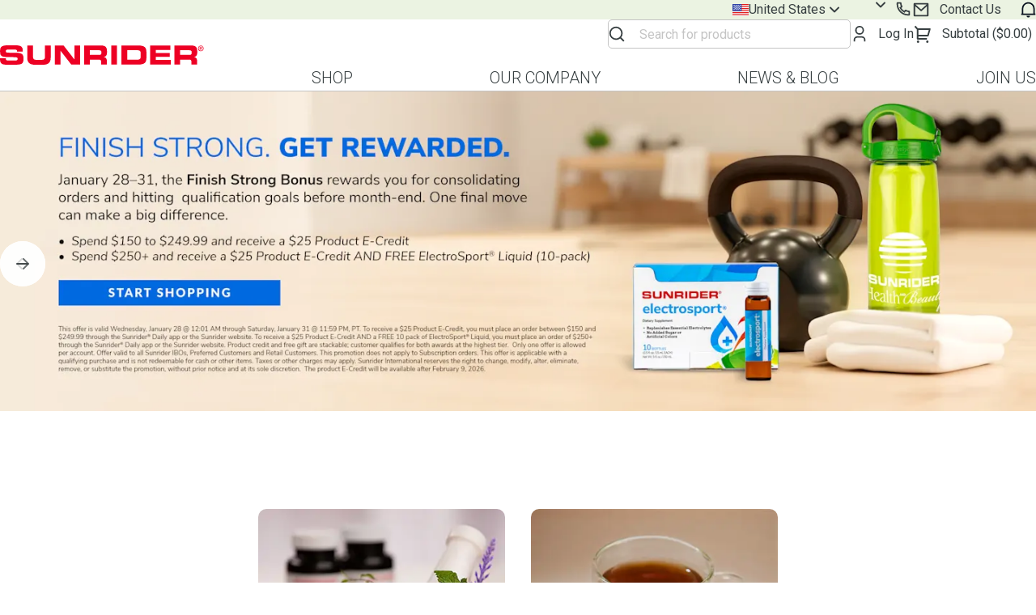

--- FILE ---
content_type: text/html; charset=utf-8
request_url: https://us.sunrider.com/corporphan
body_size: 79634
content:
<!DOCTYPE html><html class="__variable_6a21cc" lang="en-US"><head><meta charSet="utf-8"/><title>Home Page | Sunrider</title><meta name="viewport" content="width=device-width, initial-scale=1.0, maximum-scale=1.0,user-scalable=0"/><link rel="preload" as="image" imageSrcSet="https://images.ctfassets.net/9qsf6tfgll9u/7C3QUjNO2qlsaHAgvLez0l/c47c10bd29b2b59ca51b857db364d31d/US-0126-Strong-Promo-Carousel-ENG.jpg?fm=webp&amp;q=60&amp;w=640 640w, https://images.ctfassets.net/9qsf6tfgll9u/7C3QUjNO2qlsaHAgvLez0l/c47c10bd29b2b59ca51b857db364d31d/US-0126-Strong-Promo-Carousel-ENG.jpg?fm=webp&amp;q=60&amp;w=750 750w, https://images.ctfassets.net/9qsf6tfgll9u/7C3QUjNO2qlsaHAgvLez0l/c47c10bd29b2b59ca51b857db364d31d/US-0126-Strong-Promo-Carousel-ENG.jpg?fm=webp&amp;q=60&amp;w=828 828w, https://images.ctfassets.net/9qsf6tfgll9u/7C3QUjNO2qlsaHAgvLez0l/c47c10bd29b2b59ca51b857db364d31d/US-0126-Strong-Promo-Carousel-ENG.jpg?fm=webp&amp;q=60&amp;w=1080 1080w, https://images.ctfassets.net/9qsf6tfgll9u/7C3QUjNO2qlsaHAgvLez0l/c47c10bd29b2b59ca51b857db364d31d/US-0126-Strong-Promo-Carousel-ENG.jpg?fm=webp&amp;q=60&amp;w=1440 1440w, https://images.ctfassets.net/9qsf6tfgll9u/7C3QUjNO2qlsaHAgvLez0l/c47c10bd29b2b59ca51b857db364d31d/US-0126-Strong-Promo-Carousel-ENG.jpg?fm=webp&amp;q=60&amp;w=1920 1920w, https://images.ctfassets.net/9qsf6tfgll9u/7C3QUjNO2qlsaHAgvLez0l/c47c10bd29b2b59ca51b857db364d31d/US-0126-Strong-Promo-Carousel-ENG.jpg?fm=webp&amp;q=60&amp;w=2048 2048w, https://images.ctfassets.net/9qsf6tfgll9u/7C3QUjNO2qlsaHAgvLez0l/c47c10bd29b2b59ca51b857db364d31d/US-0126-Strong-Promo-Carousel-ENG.jpg?fm=webp&amp;q=60&amp;w=2880 2880w, https://images.ctfassets.net/9qsf6tfgll9u/7C3QUjNO2qlsaHAgvLez0l/c47c10bd29b2b59ca51b857db364d31d/US-0126-Strong-Promo-Carousel-ENG.jpg?fm=webp&amp;q=60&amp;w=3840 3840w" imageSizes="100vw" fetchpriority="high"/><meta name="next-head-count" content="4"/><link rel="preconnect" href="https://images.ctfassets.net"/><link rel="manifest" href="/manifest.json"/><link rel="icon" href="/favicon.ico" type="image/x-icon" sizes="48x48"/><link rel="icon" href="/favicon.svg" sizes="any" type="image/svg+xml"/><link rel="apple-touch-icon" href="/icons/apple-icon.png"/><link rel="preload" href="/_next/static/media/47cbc4e2adbc5db9-s.p.woff2" as="font" type="font/woff2" crossorigin="anonymous" data-next-font="size-adjust"/><script id="DataLayer Init" data-nscript="beforeInteractive">
                window.dataLayer = window.dataLayer || [];
                function gtag(){dataLayer.push(arguments);}
              </script><script id="mo-engage-script" data-nscript="beforeInteractive">!function(e,n,i,t,a,r,o,d){if(!"dc_4"||"{DC}"==="dc_4")return console.error("Data center has not been passed correctly. Please follow the SDK installation instruction carefully.");var s=e[a]=e[a]||[];if(s.invoked=0,s.initialised>0||s.invoked>0)return console.error("MoEngage Web SDK initialised multiple times. Please integrate the Web SDK only once!"),!1;e.moengage_object=a;var l={},g=function n(i){return function(){for(var n=arguments.length,t=Array(n),a=0;a<n;a++)t[a]=arguments[a];(e.moengage_q=e.moengage_q||[]).push({f:i,a:t})}},u=["track_event","add_user_attribute","add_first_name","add_last_name","add_email","add_mobile","add_user_name","add_gender","add_birthday","destroy_session","add_unique_user_id","update_unique_user_id","moe_events","call_web_push","track","location_type_attribute"],m={onsite:["getData","registerCallback"]};for(var c in u)l[u[c]]=g(u[c]);for(var v in m)for(var f in m[v])null==l[v]&&(l[v]={}),l[v][m[v][f]]=g(v+"."+m[v][f]);r=n.createElement(i),o=n.getElementsByTagName("head")[0],r.async=1,r.src=t,o.appendChild(r),e.moe=e.moe||function(){return(s.invoked=s.invoked+1,s.invoked>1)?(console.error("MoEngage Web SDK initialised multiple times. Please integrate the Web SDK only once!"),!1):(d=arguments.length<=0?void 0:arguments[0],l)},r.addEventListener("load",function(){if(d)return e[a]=e.moe(d),e[a].initialised=e[a].initialised+1||1,!0}),r.addEventListener("error",function(){return console.error("Moengage Web SDK loading failed."),!1})}(window,document,"script","https://cdn.moengage.com/release/dc_4/moe_webSdk.min.latest.js","Moengage");</script><script id="mo-engage-initialize" data-nscript="beforeInteractive">
                moengage = moe({
                  app_id:"PI57BITUV5GQSNIQQLVZICW3",
                  debug_logs:0
                });</script><script id="newrelic-integration" data-nscript="beforeInteractive"><!-- NREUM: (1) --></script><script id="accessibe" data-nscript="beforeInteractive">(function(){ var s = document.createElement('script'); var h = document.querySelector('head') || document.body; s.src = 'https://acsbapp.com/apps/app/dist/js/app.js'; s.async = true; s.onload = function(){ (!!acsbJS) && acsbJS.init({ statementLink : '', footerHtml : '', hideMobile : false, hideTrigger : false, disableBgProcess : false, language : 'en', position : 'left', leadColor : '#7EB342', triggerColor : '#7EB342', triggerRadius : '50%', triggerPositionX : 'right', triggerPositionY : 'center', triggerIcon : 'people', triggerSize : 'medium', triggerOffsetX : 20, triggerOffsetY : 20, mobile : { triggerSize : 'medium', triggerPositionX : 'right', triggerPositionY : 'center', triggerOffsetX : 10, triggerOffsetY : 0, triggerRadius : '50%' } }); }; h.appendChild(s); })();</script><link rel="preload" href="/_next/static/css/681698b8daad5f37.css" as="style"/><link rel="stylesheet" href="/_next/static/css/681698b8daad5f37.css" data-n-g=""/><link rel="preload" href="/_next/static/css/cf7b2bcd965e3e03.css" as="style"/><link rel="stylesheet" href="/_next/static/css/cf7b2bcd965e3e03.css" data-n-p=""/><link rel="preload" href="/_next/static/css/e16a4d0a3753ad28.css" as="style"/><link rel="stylesheet" href="/_next/static/css/e16a4d0a3753ad28.css" data-n-p=""/><link rel="preload" href="/_next/static/css/da4b248d01ec7c75.css" as="style"/><link rel="stylesheet" href="/_next/static/css/da4b248d01ec7c75.css"/><link rel="preload" href="/_next/static/css/9970a73c928c2d6b.css" as="style"/><link rel="stylesheet" href="/_next/static/css/9970a73c928c2d6b.css"/><link rel="preload" href="/_next/static/css/86a88da0521b7882.css" as="style"/><link rel="stylesheet" href="/_next/static/css/86a88da0521b7882.css"/><link rel="preload" href="/_next/static/css/414602dd57dd9ca2.css" as="style"/><link rel="stylesheet" href="/_next/static/css/414602dd57dd9ca2.css"/><link rel="preload" href="/_next/static/css/e2702d8109e297e7.css" as="style"/><link rel="stylesheet" href="/_next/static/css/e2702d8109e297e7.css"/><link rel="preload" href="/_next/static/css/1263156a33bf6212.css" as="style"/><link rel="stylesheet" href="/_next/static/css/1263156a33bf6212.css"/><link rel="preload" href="/_next/static/css/7e8c2146e276264e.css" as="style"/><link rel="stylesheet" href="/_next/static/css/7e8c2146e276264e.css"/><link rel="preload" href="/_next/static/css/235acdba7de5b46d.css" as="style"/><link rel="stylesheet" href="/_next/static/css/235acdba7de5b46d.css"/><link rel="preload" href="/_next/static/css/c56d2148f525d305.css" as="style"/><link rel="stylesheet" href="/_next/static/css/c56d2148f525d305.css"/><link rel="preload" href="/_next/static/css/64fac5705e30a937.css" as="style"/><link rel="stylesheet" href="/_next/static/css/64fac5705e30a937.css"/><noscript data-n-css=""></noscript><script defer="" nomodule="" src="/_next/static/chunks/polyfills-42372ed130431b0a.js"></script><script defer="" src="/_next/static/chunks/2158-b20d7ec16b59423a.js"></script><script defer="" src="/_next/static/chunks/1915-db145dc265698d6d.js"></script><script defer="" src="/_next/static/chunks/7149.1569eac0fe071ac2.js"></script><script defer="" src="/_next/static/chunks/7757.d5e8389a48de97d7.js"></script><script defer="" src="/_next/static/chunks/8788.1190680c47b8a3bd.js"></script><script defer="" src="/_next/static/chunks/9684-95a8204a63dc562d.js"></script><script defer="" src="/_next/static/chunks/1590.e6cccdb6edd14c1b.js"></script><script src="/_next/static/chunks/webpack-ad56ffef5582e363.js" defer=""></script><script src="/_next/static/chunks/framework-c6c82aad00023883.js" defer=""></script><script src="/_next/static/chunks/main-c90e6eef809648e5.js" defer=""></script><script src="/_next/static/chunks/pages/_app-07b30ec2aa50bdec.js" defer=""></script><script src="/_next/static/chunks/5456-916f6b414e1223ce.js" defer=""></script><script src="/_next/static/chunks/2670-5396bb7fb680031b.js" defer=""></script><script src="/_next/static/chunks/106-13f1b40e137568c2.js" defer=""></script><script src="/_next/static/chunks/8988-b59210fde42196d0.js" defer=""></script><script src="/_next/static/chunks/4827-f32bb6693082aebc.js" defer=""></script><script src="/_next/static/chunks/6918-db0dafbd0d495c80.js" defer=""></script><script src="/_next/static/chunks/pages/index-547d7dbb231676dc.js" defer=""></script><script src="/_next/static/CONLtITTLbHXWcXCZE8LI/_buildManifest.js" defer=""></script><script src="/_next/static/CONLtITTLbHXWcXCZE8LI/_ssgManifest.js" defer=""></script></head><body><div id="__next"><div class="c3wdgg0" data-id="FLOW_MANAGER"><div data-id="EVENT_EFFECTS"></div></div><div class="app-container"><header class="ikdywd16 _1kn9b0ic ikdywd218 ikdywd208 _1j4l72e0" style="max-width:100%"><div class="ikdywd0 hxfz1y9k"></div><div class="ikdywd16 _1kn9b0ib ikdywd218 ikdywd208 _1kn9b0i2e ikdywdch _1kn9b0i4 _1kn9b0i8 hxfz1ybp bathil1" style="max-width:100%"><div class="_1ugf53j0"><a class="_74xu6x1 _74xu6x6 _74xu6x9 _1ugf53j1" href="https://us.sunrider.com/"><svg viewBox="0 0 368 35" fill="none" xmlns="http://www.w3.org/2000/svg" width="368" class="_16unzeu0 _16unzeu4 _74xu6x28"><path d="M0 25.778C0 33.211 3.758 35 13.125 35h12.483c13.695 0 16.747-1.513 16.747-10.738 0-9.978-3.714-10.966-19.711-10.926-11.047.057-12.296-.04-12.296-3.025 0-1.842 1.572-2.655 3.894-2.655h11.41c4.739 0 5.022 1.05 5.022 3.55h10.297v-1.082c0-5.212-.842-9.006-8.833-9.913C30.933.07 29.553 0 27.985 0H13.6c-1.82 0-3.4.098-4.76.272C.46 1.37.048 5.648.048 10.974c0 8.42 1.76 10.307 17.266 10.307 13.264 0 14.461.204 14.461 3.176 0 2.643-2.218 2.878-4.404 2.878H14.757c-2.98 0-4.405-.276-4.46-3.911H0v2.354ZM49.101 22.416c0 8.51 4.32 12.585 13.791 12.585h14.749c9.459 0 13.775-4.075 13.775-12.585V.38h-10.3v19.777c0 4.35-1.528 6.046-5.757 6.046H65.162c-4.225 0-5.756-1.692-5.756-6.046V.379H49.1v22.037ZM98.76 34.63h10.309V9.75h.083l19.353 24.88h15.957V.38h-10.3v24.888h-.084L114.726.379H98.76V34.63ZM151.843 34.63h10.301v-8.904h16.2c3.196 0 4.217 1.187 4.217 4.778v4.126h10.305v-5.822c0-5.635-2.554-7.002-5.613-7.567v-.093c4.731-1.143 5.748-3.834 5.748-8.417v-2.183c0-6.152-2.138-10.17-10.069-10.17h-31.089V34.63Zm10.301-25.75h16.101c3.247 0 4.727.586 4.727 3.603v1.143c0 2.452-1.025 3.594-3.798 3.594H162.14V8.88h.004ZM211.195.379h-10.293v34.256h10.293V.379ZM229.523 8.885h18.299c4.404 0 6.132 1.297 6.132 6.168v4.623c0 4.88-1.724 6.144-6.132 6.144h-18.299V8.885Zm-10.284 25.75h31.076c10.301 0 13.931-3.465 13.931-11.918V12.313c0-8.486-3.63-11.934-13.931-11.934h-31.076v34.256ZM270.864 34.63h37.352v-8.229h-27.055v-5.485h25.064v-7.095h-25.064V8.324h26.461V.379h-36.758V34.63ZM314.782 34.63h10.296v-8.904h16.201c3.207 0 4.233 1.187 4.233 4.778v4.126H355.8v-5.822c0-5.635-2.545-7.002-5.613-7.567v-.093c4.74-1.143 5.753-3.834 5.753-8.417v-2.183c0-6.152-2.138-10.17-10.061-10.17h-31.097V34.63Zm10.296-25.75h16.101c3.26 0 4.736.586 4.736 3.603v1.143c0 2.452-1.022 3.594-3.786 3.594h-17.051V8.881ZM361.47 5.166v-1.79h1.181c.594 0 1.224.127 1.224.85 0 .887-.642.94-1.368.94h-1.037Zm0 .748h.985l1.492 2.517h.973l-1.619-2.554c.838-.11 1.472-.56 1.472-1.594 0-1.15-.662-1.654-2.007-1.654H360.6V8.43h.862V5.914h.008Zm-2.976-.403c0-2.382 1.759-4.175 4.017-4.175 2.258 0 3.989 1.797 3.989 4.175 0 2.379-1.755 4.209-3.989 4.209s-4.017-1.793-4.017-4.209Zm4.017 5.046c2.693 0 4.987-2.13 4.987-5.046 0-2.915-2.294-5.013-4.987-5.013s-5.015 2.127-5.015 5.013a4.998 4.998 0 0 0 5.015 5.046Z" fill="#ED0024"></path></svg></a></div><div class="_11dxh6p0 _1kn9b0ib _1kn9b0ig _1kn9b0ii _1kn9b0ir _1kn9b0i8 _1j4l72e1"><svg viewBox="0 0 22 22" fill="none" xmlns="http://www.w3.org/2000/svg" width="24" class="_16unzeu0 _16unzeu4"><path d="m16.529 15.232 3.926 3.925-1.297 1.297-3.926-3.926a8.214 8.214 0 0 1-5.148 1.805 8.253 8.253 0 0 1-8.25-8.25 8.253 8.253 0 0 1 8.25-8.25 8.253 8.253 0 0 1 8.25 8.25 8.213 8.213 0 0 1-1.805 5.15Zm-1.84-.68a6.396 6.396 0 0 0 1.811-4.469 6.415 6.415 0 0 0-6.416-6.416 6.414 6.414 0 0 0-6.417 6.416 6.415 6.415 0 0 0 6.417 6.417 6.395 6.395 0 0 0 4.468-1.81l.138-.138Z" fill="#373F41"></path></svg><div class="_11dxh6p23x"><a class="_74xu6x1 _74xu6x6 _74xu6x9" href="https://us.sunrider.com/cart"><svg viewBox="0 0 22 22" fill="none" xmlns="http://www.w3.org/2000/svg" width="24" class="_16unzeu0 _16unzeu4"><path d="M3.667 5.88.694 2.908 1.99 1.61l2.972 2.972h13.972a.917.917 0 0 1 .878 1.18l-2.2 7.333a.917.917 0 0 1-.878.654H5.5v1.833h10.083v1.834h-11a.917.917 0 0 1-.916-.917V5.88Zm1.833.537v5.5h10.553l1.65-5.5H5.5Zm-.458 14.666a1.375 1.375 0 1 1 0-2.75 1.375 1.375 0 0 1 0 2.75Zm11 0a1.375 1.375 0 1 1 0-2.75 1.375 1.375 0 0 1 0 2.75Z" fill="#373F41"></path></svg></a></div><div class="_11dxh6p23x"><a class="_74xu6x1 _74xu6x6 _74xu6x9" href="https://us.sunrider.com/account"><svg viewBox="0 0 22 22" fill="none" xmlns="http://www.w3.org/2000/svg" width="24" class="_16unzeu0 _16unzeu4"><path d="M18.333 20.167H16.5v-1.834a2.75 2.75 0 0 0-2.75-2.75h-5.5a2.75 2.75 0 0 0-2.75 2.75v1.834H3.667v-1.834A4.583 4.583 0 0 1 8.25 13.75h5.5a4.583 4.583 0 0 1 4.583 4.583v1.834ZM11 11.917a5.5 5.5 0 1 1 0-11 5.5 5.5 0 0 1 0 11Zm0-1.834a3.667 3.667 0 1 0 0-7.333 3.667 3.667 0 0 0 0 7.333Z" fill="#373F41"></path></svg></a></div><div class="_11dxh6p23x"><div class="_11dxh6p23x _1kn9b0i3b _1kn9b0i1 _1paap8x0"><div class="o8e4qa0"><div data-tip="No message" class="o8e4qa1"><svg fill="none" viewBox="0 0 18 19" xmlns="http://www.w3.org/2000/svg" width="19" class="_16unzeu0 _16unzeu4"><path d="M17.334 15.703H.667v-1.67H1.5V8.215C1.5 4.051 4.86.675 9 .675c4.142 0 7.5 3.376 7.5 7.54v5.818h.834v1.67zm-14.167-1.67h11.667V8.215c0-3.241-2.612-5.87-5.834-5.87-3.221 0-5.833 2.629-5.833 5.87v5.818zm3.75 2.505h4.167A2.09 2.09 0 0 1 9 18.625a2.081 2.081 0 0 1-2.083-2.087z" fill="#09121F"></path></svg></div></div></div></div><div class="_11dxh6p23x _1kn9b0i8"><svg width="24" height="24" fill="none" xmlns="http://www.w3.org/2000/svg" class="_16unzeu0 _16unzeu4"><mask id="hamburger-v2_svg__a" style="mask-type:alpha" maskUnits="userSpaceOnUse" x="0" y="0" width="24" height="24"><path fill="#D9D9D9" d="M0 0h24v24H0z"></path></mask><g mask="url(#hamburger-v2_svg__a)"><path fill-rule="evenodd" clip-rule="evenodd" d="M4.333 5.5a1 1 0 0 1 1-1h14a1 1 0 0 1 0 2h-14a1 1 0 0 1-1-1Zm-2 6.5a1 1 0 0 1 1-1h18a1 1 0 0 1 0 2h-18a1 1 0 0 1-1-1Zm3 5.5a1 1 0 1 0 0 2h14a1 1 0 0 0 0-2h-14Z" fill="currentColor"></path></g></svg></div></div></div></header><div class="bathil0"><div data-testid="header" class="ikdywd16 _1kn9b0ic ikdywd218 ikdywd208 _1n0b5vq0" style="max-width:100%"><div class="ikdywd0 hxfz1y9e hxfz1yb8"></div><div class="_1fb5p1d0 _1fb5p1d7"><div class="_11dxh6p0 _1kn9b0ib _1kn9b0if _1kn9b0ii _1kn9b0i8 _1kn9b0i1t"><div class="_11dxh6p23x _1kn9b0i7u"><div class="_11dxh6p0 _1kn9b0ib _1kn9b0if _1kn9b0ii _1kn9b0i7u _1kn9b0i2 _11dxh6p9o _11dxh6pc1"><div data-testid="country-dropdown-select-col" class="_11dxh6p23x _1kn9b0i4l _1kn9b0i3b"><div class=""><div class=""><div class="_14zkri33"><div class="_14zkri35"><div class="_14zkri31">________________</div><input data-public="true" data-testid="market-select" name="marketLocale" id="marketLocale" class="_14zkri37 _14zkri3o" tabindex="0" readonly="" autoComplete="on" value=""/></div><label for="marketLocale" class="_14zkri38 _14zkri3o"><div class="_14zkri3k"><svg viewBox="0 0 32 24" xmlns="http://www.w3.org/2000/svg" width="20" class="_16unzeu0 _16unzeu4"><mask id="US-USA_svg__a" fill="#fff"><path d="M0 0h32v24H0z" fill-rule="evenodd"></path></mask><g fill="none" fill-rule="evenodd" mask="url(#US-USA_svg__a)"><path d="M0 0h32v24H0z" fill="#e31d1c"></path><path d="M0 2v2h32V2zm0 4v2h32V6zm0 6v-2h32v2zm0 2v2h32v-2zm0 6v-2h32v2zm0 4v-2h32v2z" fill="#f7fcff"></path><path d="M0 0h18v14H0z" fill="#2e42a5" fill-rule="nonzero"></path><path d="m2.08 4.347 1.06-.738.822.592h-.465l.941.833L4.12 6.2h-.498L3.14 5.13 2.726 6.2h-1.23l.942.833-.358 1.314 1.06-.739.822.592h-.465l.941.833L4.12 10.2h-.498L3.14 9.13 2.726 10.2h-1.23l.942.833-.358 1.314 1.06-.739 1.026.739-.32-1.314.824-.833h-.38l.85-.592.822.592h-.465l.941.833-.358 1.314 1.06-.739 1.026.739-.32-1.314.824-.833h-.38l.85-.592.822.592h-.465l.941.833-.358 1.314 1.06-.739 1.026.739-.32-1.314.824-.833h-.38l.85-.592.822.592h-.465l.941.833-.358 1.314 1.06-.739 1.026.739-.32-1.314.824-.833h-1.048L15.14 9.13l-.413 1.072h-.596l-.283-1.167.823-.833h-.38l.85-.592 1.026.739-.32-1.314.824-.833h-1.048L15.14 5.13 14.726 6.2h-.596l-.283-1.167.823-.833h-.38l.85-.592 1.026.738-.32-1.313.824-.833h-1.048L15.14 1.13 14.726 2.2h-1.23l.942.833L14.12 4.2h-.498L13.14 3.13 12.726 4.2h-.596l-.283-1.167.823-.833h-1.048L11.14 1.13 10.726 2.2h-1.23l.942.833L10.12 4.2h-.498L9.14 3.13 8.726 4.2H8.13l-.283-1.167.823-.833H7.622L7.14 1.13 6.726 2.2h-1.23l.942.833L6.12 4.2h-.498L5.14 3.13 4.726 4.2H4.13l-.283-1.167.823-.833H3.622L3.14 1.13 2.726 2.2h-1.23l.942.833zm12.04 3.854.318-1.167-.941-.833h.465l-.822-.592-.85.592h.38l-.823.833.283 1.167h.596l.413-1.072.483 1.072zm-2.158 0-.822-.592-.85.592h.38l-.823.833.283 1.167h.596l.413-1.072.483 1.072h.498l.318-1.167-.941-.833zm-3.524.833L8.12 10.2h-.498L7.14 9.13 6.726 10.2H6.13l-.283-1.167.823-.833h-.38l.85-.592.822.592h-.465zm.288-.833H8.13l-.283-1.167.823-.833h-.38l.85-.592.822.592h-.465l.941.833L10.12 8.2h-.498L9.14 7.13zm-2.606 0 .318-1.167-.941-.833h.465L5.14 5.61l-.85.592h.38l-.823.833L4.13 8.2h.596L5.14 7.13 5.622 8.2zm6.318-3.167L12.12 6.2h-.498L11.14 5.13 10.726 6.2h-.596l-.283-1.167.823-.833h-.38l.85-.592.822.592h-.465zM7.962 4.2 7.14 3.61l-.85.592h.38l-.823.833L6.13 6.2h.596L7.14 5.13 7.622 6.2h.498l.318-1.167-.941-.833z" fill="#f7fcff"></path></g></svg><div class="_14zkri3p _14zkri3h">United States</div><svg height="12" viewBox="0 0 22 22" fill="none" xmlns="http://www.w3.org/2000/svg" width="22" class="_16unzeu0 _16unzeu4"><path d="M1.35 5.906a.76.76 0 0 1 1.075 0L11 14.482l8.575-8.576a.76.76 0 1 1 1.075 1.075l-9.112 9.113a.758.758 0 0 1-1.075 0L1.35 6.981a.76.76 0 0 1 0-1.075Z" stroke="#373F41" stroke-width="2" stroke-linecap="round"></path></svg></div></label></div></div></div><input type="text" class="_14zkri30"/></div><div class="_11dxh6p23x _1kn9b0i3b"><div class=""><div class=""><div class="_14zkri34 _14zkri33"><div class="_14zkri35"><div class="_14zkri32">____</div><input data-public="true" data-testid="language-select" name="clientLang" id="clientLang" class="_14zkri37 _14zkri3o" tabindex="0" readonly="" autoComplete="on" value=""/></div><label for="clientLang" class="_14zkri3e _14zkri38 _14zkri3o"><div class="_14zkri3k"><div class="_14zkri3p _14zkri3i"></div><svg height="12" viewBox="0 0 22 22" fill="none" xmlns="http://www.w3.org/2000/svg" width="22" class="_16unzeu0 _16unzeu4"><path d="M1.35 5.906a.76.76 0 0 1 1.075 0L11 14.482l8.575-8.576a.76.76 0 1 1 1.075 1.075l-9.112 9.113a.758.758 0 0 1-1.075 0L1.35 6.981a.76.76 0 0 1 0-1.075Z" stroke="#373F41" stroke-width="2" stroke-linecap="round"></path></svg></div></label></div></div></div><input type="text" class="_14zkri30"/></div><div class="_11dxh6p23x _1kn9b0i3b _1n0b5vq2"><div class="_11dxh6p0 _1kn9b0ib _1kn9b0ig _1kn9b0ii _1kn9b0in"><div class="_11dxh6p23x"><div style="position:relative"><div><button data-testid="contact-us-phone-link" class="_74xu6x1 _74xu6x6 _74xu6x9"><svg viewBox="0 0 22 22" fill="none" xmlns="http://www.w3.org/2000/svg" width="22" class="_16unzeu0 _16unzeu4 _74xu6x28"><path d="M8.585 9.792a9.676 9.676 0 0 0 3.623 3.623l.81-1.135a.917.917 0 0 1 1.187-.272 10.47 10.47 0 0 0 4.2 1.25.917.917 0 0 1 .845.915v4.09a.917.917 0 0 1-.823.912c-.486.05-.976.075-1.469.075-7.846 0-14.208-6.362-14.208-14.208 0-.494.025-.983.075-1.469a.917.917 0 0 1 .912-.823h4.09a.917.917 0 0 1 .914.844 10.47 10.47 0 0 0 1.25 4.201.917.917 0 0 1-.27 1.187l-1.136.81ZM6.274 9.19l1.741-1.244A12.293 12.293 0 0 1 7.01 4.583H4.593a12.7 12.7 0 0 0-.009.459c0 6.834 5.54 12.375 12.374 12.375.153 0 .307-.003.459-.01V14.99a12.297 12.297 0 0 1-3.363-1.005l-1.244 1.741a11.4 11.4 0 0 1-1.455-.687l-.053-.03a11.51 11.51 0 0 1-4.31-4.31l-.03-.054a11.41 11.41 0 0 1-.688-1.455Z" fill="#373F41"></path></svg></button></div></div></div><div class="_11dxh6p23x"><a data-testid="contact-us-email-link" class="_74xu6x1 _74xu6x1w hxfz1y92 _74xu6x9" target="_blank" rel="noreferrer" href="mailto:info@sunrider.com"><svg viewBox="0 0 22 22" fill="none" xmlns="http://www.w3.org/2000/svg" width="22" class="_16unzeu0 _16unzeu4 _74xu6x28"><path d="M2.75 2.75h16.5a.916.916 0 0 1 .917.917v14.666a.916.916 0 0 1-.917.917H2.75a.917.917 0 0 1-.917-.917V3.667a.917.917 0 0 1 .917-.917Zm15.584 3.885-7.268 6.508-7.4-6.528v10.802h14.668V6.635ZM4.135 4.583l6.921 6.107 6.821-6.107H4.135Z" fill="#373F41"></path></svg><span class="_1bd8dji0 hxfz1yai hxfz1ybr hxfz1y90 hxfz1yaz _1bd8dji21">Contact Us</span></a></div></div></div><div class="_11dxh6p23x _1kn9b0i3b _1kn9b0i1 _1paap8x0"><div class="o8e4qa0"><div data-tip="No message" class="o8e4qa1"><svg fill="none" viewBox="0 0 18 19" xmlns="http://www.w3.org/2000/svg" width="19" class="_16unzeu0 _16unzeu4"><path d="M17.334 15.703H.667v-1.67H1.5V8.215C1.5 4.051 4.86.675 9 .675c4.142 0 7.5 3.376 7.5 7.54v5.818h.834v1.67zm-14.167-1.67h11.667V8.215c0-3.241-2.612-5.87-5.834-5.87-3.221 0-5.833 2.629-5.833 5.87v5.818zm3.75 2.505h4.167A2.09 2.09 0 0 1 9 18.625a2.081 2.081 0 0 1-2.083-2.087z" fill="#09121F"></path></svg></div></div></div></div></div></div></div></div><div class="ikdywd16 _1kn9b0ic ikdywd218 ikdywd208 bathil1" style="max-width:100%"><div class="ikdywd0 hxfz1y9k"></div><div class="_1fb5p1d0 _1fb5p1d7"><div class="bathil3"><div class="bathil4"><div class="_11dxh6p23x _1kn9b0i1"><a class="_74xu6x1 _74xu6x6 _74xu6x9 _1ugf53j1" href="https://us.sunrider.com/"><svg viewBox="0 0 368 35" fill="none" xmlns="http://www.w3.org/2000/svg" width="368" class="_16unzeu0 _16unzeu4 _74xu6x28"><path d="M0 25.778C0 33.211 3.758 35 13.125 35h12.483c13.695 0 16.747-1.513 16.747-10.738 0-9.978-3.714-10.966-19.711-10.926-11.047.057-12.296-.04-12.296-3.025 0-1.842 1.572-2.655 3.894-2.655h11.41c4.739 0 5.022 1.05 5.022 3.55h10.297v-1.082c0-5.212-.842-9.006-8.833-9.913C30.933.07 29.553 0 27.985 0H13.6c-1.82 0-3.4.098-4.76.272C.46 1.37.048 5.648.048 10.974c0 8.42 1.76 10.307 17.266 10.307 13.264 0 14.461.204 14.461 3.176 0 2.643-2.218 2.878-4.404 2.878H14.757c-2.98 0-4.405-.276-4.46-3.911H0v2.354ZM49.101 22.416c0 8.51 4.32 12.585 13.791 12.585h14.749c9.459 0 13.775-4.075 13.775-12.585V.38h-10.3v19.777c0 4.35-1.528 6.046-5.757 6.046H65.162c-4.225 0-5.756-1.692-5.756-6.046V.379H49.1v22.037ZM98.76 34.63h10.309V9.75h.083l19.353 24.88h15.957V.38h-10.3v24.888h-.084L114.726.379H98.76V34.63ZM151.843 34.63h10.301v-8.904h16.2c3.196 0 4.217 1.187 4.217 4.778v4.126h10.305v-5.822c0-5.635-2.554-7.002-5.613-7.567v-.093c4.731-1.143 5.748-3.834 5.748-8.417v-2.183c0-6.152-2.138-10.17-10.069-10.17h-31.089V34.63Zm10.301-25.75h16.101c3.247 0 4.727.586 4.727 3.603v1.143c0 2.452-1.025 3.594-3.798 3.594H162.14V8.88h.004ZM211.195.379h-10.293v34.256h10.293V.379ZM229.523 8.885h18.299c4.404 0 6.132 1.297 6.132 6.168v4.623c0 4.88-1.724 6.144-6.132 6.144h-18.299V8.885Zm-10.284 25.75h31.076c10.301 0 13.931-3.465 13.931-11.918V12.313c0-8.486-3.63-11.934-13.931-11.934h-31.076v34.256ZM270.864 34.63h37.352v-8.229h-27.055v-5.485h25.064v-7.095h-25.064V8.324h26.461V.379h-36.758V34.63ZM314.782 34.63h10.296v-8.904h16.201c3.207 0 4.233 1.187 4.233 4.778v4.126H355.8v-5.822c0-5.635-2.545-7.002-5.613-7.567v-.093c4.74-1.143 5.753-3.834 5.753-8.417v-2.183c0-6.152-2.138-10.17-10.061-10.17h-31.097V34.63Zm10.296-25.75h16.101c3.26 0 4.736.586 4.736 3.603v1.143c0 2.452-1.022 3.594-3.786 3.594h-17.051V8.881ZM361.47 5.166v-1.79h1.181c.594 0 1.224.127 1.224.85 0 .887-.642.94-1.368.94h-1.037Zm0 .748h.985l1.492 2.517h.973l-1.619-2.554c.838-.11 1.472-.56 1.472-1.594 0-1.15-.662-1.654-2.007-1.654H360.6V8.43h.862V5.914h.008Zm-2.976-.403c0-2.382 1.759-4.175 4.017-4.175 2.258 0 3.989 1.797 3.989 4.175 0 2.379-1.755 4.209-3.989 4.209s-4.017-1.793-4.017-4.209Zm4.017 5.046c2.693 0 4.987-2.13 4.987-5.046 0-2.915-2.294-5.013-4.987-5.013s-5.015 2.127-5.015 5.013a4.998 4.998 0 0 0 5.015 5.046Z" fill="#ED0024"></path></svg></a></div></div><div class="bathil5"><div class="_11dxh6p0 _1kn9b0ib _1kn9b0if _1kn9b0ii _1kn9b0i8 _1kn9b0io _11dxh6p3i _1kn9b0i2"><div class="_1dcofgn0"><div class="_1dcofgn1"><div class="_1cz2ly70"><div class="mlkdcu0"><svg viewBox="0 0 22 22" fill="none" xmlns="http://www.w3.org/2000/svg" width="22" class="_16unzeu0 _16unzeu4 mlkdcu8"><path d="m16.529 15.232 3.926 3.925-1.297 1.297-3.926-3.926a8.214 8.214 0 0 1-5.148 1.805 8.253 8.253 0 0 1-8.25-8.25 8.253 8.253 0 0 1 8.25-8.25 8.253 8.253 0 0 1 8.25 8.25 8.213 8.213 0 0 1-1.805 5.15Zm-1.84-.68a6.396 6.396 0 0 0 1.811-4.469 6.415 6.415 0 0 0-6.416-6.416 6.414 6.414 0 0 0-6.417 6.416 6.415 6.415 0 0 0 6.417 6.417 6.395 6.395 0 0 0 4.468-1.81l.138-.138Z" fill="#373F41"></path></svg><input data-public="true" id="headerSearch" type="search" name="headerSearch" autoComplete="off" class="mlkdcu1 mlkdcu2 mlkdcu6" placeholder="Search for products" value=""/></div><div class="_1cz2ly71 _1cz2ly72"></div></div></div></div><div class="_11dxh6p0 _1kn9b0ib _1kn9b0if _1kn9b0ii _1kn9b0is _1kn9b0i2 bathil6"><div class="_11dxh6p23x"><a data-testid="login-link" class="_74xu6x1 _74xu6x1w hxfz1y92 _74xu6x9" href="https://us.sunrider.com/login"><svg viewBox="0 0 22 22" fill="none" xmlns="http://www.w3.org/2000/svg" width="22" class="_16unzeu0 _16unzeu4 _74xu6x28"><path d="M18.333 20.167H16.5v-1.834a2.75 2.75 0 0 0-2.75-2.75h-5.5a2.75 2.75 0 0 0-2.75 2.75v1.834H3.667v-1.834A4.583 4.583 0 0 1 8.25 13.75h5.5a4.583 4.583 0 0 1 4.583 4.583v1.834ZM11 11.917a5.5 5.5 0 1 1 0-11 5.5 5.5 0 0 1 0 11Zm0-1.834a3.667 3.667 0 1 0 0-7.333 3.667 3.667 0 0 0 0 7.333Z" fill="#373F41"></path></svg><div class="_1p62cxm0"><span class="_1bd8dji0 hxfz1yai hxfz1ybr hxfz1y90 hxfz1yaz">Log In</span></div></a></div><div class="_11dxh6p23x"><button class="_74xu6x1 _74xu6x1w hxfz1y92 _74xu6x9"><svg viewBox="0 0 22 22" fill="none" xmlns="http://www.w3.org/2000/svg" width="28" class="_16unzeu0 _16unzeu4"><path d="M3.667 5.88.694 2.908 1.99 1.61l2.972 2.972h13.972a.917.917 0 0 1 .878 1.18l-2.2 7.333a.917.917 0 0 1-.878.654H5.5v1.833h10.083v1.834h-11a.917.917 0 0 1-.916-.917V5.88Zm1.833.537v5.5h10.553l1.65-5.5H5.5Zm-.458 14.666a1.375 1.375 0 1 1 0-2.75 1.375 1.375 0 0 1 0 2.75Zm11 0a1.375 1.375 0 1 1 0-2.75 1.375 1.375 0 0 1 0 2.75Z" fill="#373F41"></path></svg><div class="ikdywd16 _1kn9b0ic ikdywd218 ikdywd208 _1kn9b0i3u" style="max-width:100%"><span class="_1bd8dji0 hxfz1yai hxfz1ybr hxfz1y90 hxfz1yaz">Subtotal ($0.00)</span></div></button></div></div></div></div><div class="_1l15ezg4"><div class="_1l15ezg5"><div data-testid="shop-mega-menu-col-links-block" class="_11dxh6p23x _11dxh6p25v _1kn9b0i1 _1l15ezg1 _1l15ezg3"><div style="position:relative" data-testid="shop-mega-menu-popup-links-block"><div><a class="_74xu6x1 _74xu6x21 _74xu6x9" href="https://us.sunrider.com/shop"><span data-testid="shop-link" class="_1bd8dji0 hxfz1yai hxfz1ybr hxfz1y98 hxfz1yay hxfz1yau _1l15ezg0">Shop</span></a><button class="_74xu6x1 _74xu6x21 _74xu6x9" hidden=""><span data-testid="shop-link" class="_1bd8dji0 hxfz1yai hxfz1ybr hxfz1y98 hxfz1yay hxfz1yau _1l15ezg0">Shop</span></button></div></div></div><div data-testid="links-mega-menu-col-links-block" class="_11dxh6p23x _11dxh6p25v _1kn9b0i1 _1l15ezg1 _1l15ezg3"><div style="position:relative" data-testid="links-mega-menu-popup-links-block-website"><div><span class="_1bd8dji0 hxfz1yai hxfz1ybr hxfz1y98 hxfz1yay hxfz1yau _1l15ezg0">Our Company</span></div></div></div><div data-testid="news-and-blog-col-links-block" class="_11dxh6p23x _11dxh6p25v _1kn9b0i1 _1l15ezg1 _1l15ezg3"><div style="position:relative" data-testid="news-and-blog-popup-links-block"><div><span class="_1bd8dji0 hxfz1yai hxfz1ybr hxfz1y98 hxfz1yay hxfz1yau _1l15ezg0">News &amp; Blog</span></div></div></div><div class="_11dxh6p23x _11dxh6p25v _1kn9b0i1 _1l15ezg1 _1l15ezg3"><a data-testid="join-us-link" class="_74xu6x1 _74xu6x21 _74xu6x9" href="https://us.sunrider.com/join-us"><span class="_1bd8dji0 hxfz1yai hxfz1ybr hxfz1y98 hxfz1yay hxfz1yau _1l15ezg0">Join Us</span></a></div></div></div></div></div></div></div><main class="content"><main><section data-content-type="carousel" data-entry-id="UEdBfXIkvLcUpx10v0iF1" data-locale="en-US" class="_13t2uem2" style="position:relative"><div class="_1qe1pnm3"><div class="_1qe1pnm4"><div class="ikdywd16 _1kn9b0ic ikdywd218 ikdywd208" style="max-width:100%"><div class="_1krsd5c0"><div class="swiper _1krsd5c1"><div class="swiper-wrapper"><div class="swiper-slide _1krsd5c2"><a class="_74xu6x1 _74xu6x6 _74xu6xf hxfz1yaj" target="_self" href="https://us.sunrider.com/shop"><div class="_1fb5p1d0 _1fb5p1d8"><img alt="US-0126-Strong-Promo-Carousel-ENG" fetchpriority="high" width="1640" height="500" decoding="async" data-nimg="1" style="color:transparent;width:100%;height:auto;aspect-ratio:1640/500;background-size:cover;background-position:50% 50%;background-repeat:no-repeat;background-image:url(&quot;[data-uri]&quot;)" sizes="100vw" srcSet="https://images.ctfassets.net/9qsf6tfgll9u/7C3QUjNO2qlsaHAgvLez0l/c47c10bd29b2b59ca51b857db364d31d/US-0126-Strong-Promo-Carousel-ENG.jpg?fm=webp&amp;q=60&amp;w=640 640w, https://images.ctfassets.net/9qsf6tfgll9u/7C3QUjNO2qlsaHAgvLez0l/c47c10bd29b2b59ca51b857db364d31d/US-0126-Strong-Promo-Carousel-ENG.jpg?fm=webp&amp;q=60&amp;w=750 750w, https://images.ctfassets.net/9qsf6tfgll9u/7C3QUjNO2qlsaHAgvLez0l/c47c10bd29b2b59ca51b857db364d31d/US-0126-Strong-Promo-Carousel-ENG.jpg?fm=webp&amp;q=60&amp;w=828 828w, https://images.ctfassets.net/9qsf6tfgll9u/7C3QUjNO2qlsaHAgvLez0l/c47c10bd29b2b59ca51b857db364d31d/US-0126-Strong-Promo-Carousel-ENG.jpg?fm=webp&amp;q=60&amp;w=1080 1080w, https://images.ctfassets.net/9qsf6tfgll9u/7C3QUjNO2qlsaHAgvLez0l/c47c10bd29b2b59ca51b857db364d31d/US-0126-Strong-Promo-Carousel-ENG.jpg?fm=webp&amp;q=60&amp;w=1440 1440w, https://images.ctfassets.net/9qsf6tfgll9u/7C3QUjNO2qlsaHAgvLez0l/c47c10bd29b2b59ca51b857db364d31d/US-0126-Strong-Promo-Carousel-ENG.jpg?fm=webp&amp;q=60&amp;w=1920 1920w, https://images.ctfassets.net/9qsf6tfgll9u/7C3QUjNO2qlsaHAgvLez0l/c47c10bd29b2b59ca51b857db364d31d/US-0126-Strong-Promo-Carousel-ENG.jpg?fm=webp&amp;q=60&amp;w=2048 2048w, https://images.ctfassets.net/9qsf6tfgll9u/7C3QUjNO2qlsaHAgvLez0l/c47c10bd29b2b59ca51b857db364d31d/US-0126-Strong-Promo-Carousel-ENG.jpg?fm=webp&amp;q=60&amp;w=2880 2880w, https://images.ctfassets.net/9qsf6tfgll9u/7C3QUjNO2qlsaHAgvLez0l/c47c10bd29b2b59ca51b857db364d31d/US-0126-Strong-Promo-Carousel-ENG.jpg?fm=webp&amp;q=60&amp;w=3840 3840w" src="https://images.ctfassets.net/9qsf6tfgll9u/7C3QUjNO2qlsaHAgvLez0l/c47c10bd29b2b59ca51b857db364d31d/US-0126-Strong-Promo-Carousel-ENG.jpg?fm=webp&amp;q=60&amp;w=3840"/></div></a></div><div class="swiper-slide _1krsd5c2"><a class="_74xu6x1 _74xu6x6 _74xu6xf hxfz1yaj" target="_blank" rel="noreferrer" href="https://event.sunrider.com/event/2026NAconvention/general-info"><div class="_1fb5p1d0 _1fb5p1d8"><img alt="US-2026-Convention-Registration-Early-Carousel-ENG" loading="lazy" width="1640" height="500" decoding="async" data-nimg="1" style="color:transparent;width:100%;height:auto;aspect-ratio:1640/500;background-size:cover;background-position:50% 50%;background-repeat:no-repeat;background-image:url(&quot;[data-uri]&quot;)" sizes="100vw" srcSet="https://images.ctfassets.net/9qsf6tfgll9u/4QmXQq4hB5vtCAe6e5xLJp/93ad1d42bd1aaa3a323d7e95e7965634/US-2026-Convention-Registration-Early-Carousel-ENG.jpg?fm=webp&amp;q=60&amp;w=640 640w, https://images.ctfassets.net/9qsf6tfgll9u/4QmXQq4hB5vtCAe6e5xLJp/93ad1d42bd1aaa3a323d7e95e7965634/US-2026-Convention-Registration-Early-Carousel-ENG.jpg?fm=webp&amp;q=60&amp;w=750 750w, https://images.ctfassets.net/9qsf6tfgll9u/4QmXQq4hB5vtCAe6e5xLJp/93ad1d42bd1aaa3a323d7e95e7965634/US-2026-Convention-Registration-Early-Carousel-ENG.jpg?fm=webp&amp;q=60&amp;w=828 828w, https://images.ctfassets.net/9qsf6tfgll9u/4QmXQq4hB5vtCAe6e5xLJp/93ad1d42bd1aaa3a323d7e95e7965634/US-2026-Convention-Registration-Early-Carousel-ENG.jpg?fm=webp&amp;q=60&amp;w=1080 1080w, https://images.ctfassets.net/9qsf6tfgll9u/4QmXQq4hB5vtCAe6e5xLJp/93ad1d42bd1aaa3a323d7e95e7965634/US-2026-Convention-Registration-Early-Carousel-ENG.jpg?fm=webp&amp;q=60&amp;w=1440 1440w, https://images.ctfassets.net/9qsf6tfgll9u/4QmXQq4hB5vtCAe6e5xLJp/93ad1d42bd1aaa3a323d7e95e7965634/US-2026-Convention-Registration-Early-Carousel-ENG.jpg?fm=webp&amp;q=60&amp;w=1920 1920w, https://images.ctfassets.net/9qsf6tfgll9u/4QmXQq4hB5vtCAe6e5xLJp/93ad1d42bd1aaa3a323d7e95e7965634/US-2026-Convention-Registration-Early-Carousel-ENG.jpg?fm=webp&amp;q=60&amp;w=2048 2048w, https://images.ctfassets.net/9qsf6tfgll9u/4QmXQq4hB5vtCAe6e5xLJp/93ad1d42bd1aaa3a323d7e95e7965634/US-2026-Convention-Registration-Early-Carousel-ENG.jpg?fm=webp&amp;q=60&amp;w=2880 2880w, https://images.ctfassets.net/9qsf6tfgll9u/4QmXQq4hB5vtCAe6e5xLJp/93ad1d42bd1aaa3a323d7e95e7965634/US-2026-Convention-Registration-Early-Carousel-ENG.jpg?fm=webp&amp;q=60&amp;w=3840 3840w" src="https://images.ctfassets.net/9qsf6tfgll9u/4QmXQq4hB5vtCAe6e5xLJp/93ad1d42bd1aaa3a323d7e95e7965634/US-2026-Convention-Registration-Early-Carousel-ENG.jpg?fm=webp&amp;q=60&amp;w=3840"/></div></a></div><div class="swiper-slide _1krsd5c2"><a class="_74xu6x1 _74xu6x6 _74xu6xf hxfz1yaj" target="_self" href="https://us.sunrider.com/shop/products/0203438"><div class="_1fb5p1d0 _1fb5p1d8"><img alt="US-KPure-Sheet-Mask-Veggie-Finalist-Carousel-ENG" loading="lazy" width="1640" height="500" decoding="async" data-nimg="1" style="color:transparent;width:100%;height:auto;aspect-ratio:1640/500;background-size:cover;background-position:50% 50%;background-repeat:no-repeat;background-image:url(&quot;[data-uri]&quot;)" sizes="100vw" srcSet="https://images.ctfassets.net/9qsf6tfgll9u/T4SXHX4yWFn3Yp6sOgWfw/5f6a12208bf9faae374464aa533c7e50/US-KPure-Sheet-Mask-Veggie-Finalist-Carousel-ENG.jpg?fm=webp&amp;q=60&amp;w=640 640w, https://images.ctfassets.net/9qsf6tfgll9u/T4SXHX4yWFn3Yp6sOgWfw/5f6a12208bf9faae374464aa533c7e50/US-KPure-Sheet-Mask-Veggie-Finalist-Carousel-ENG.jpg?fm=webp&amp;q=60&amp;w=750 750w, https://images.ctfassets.net/9qsf6tfgll9u/T4SXHX4yWFn3Yp6sOgWfw/5f6a12208bf9faae374464aa533c7e50/US-KPure-Sheet-Mask-Veggie-Finalist-Carousel-ENG.jpg?fm=webp&amp;q=60&amp;w=828 828w, https://images.ctfassets.net/9qsf6tfgll9u/T4SXHX4yWFn3Yp6sOgWfw/5f6a12208bf9faae374464aa533c7e50/US-KPure-Sheet-Mask-Veggie-Finalist-Carousel-ENG.jpg?fm=webp&amp;q=60&amp;w=1080 1080w, https://images.ctfassets.net/9qsf6tfgll9u/T4SXHX4yWFn3Yp6sOgWfw/5f6a12208bf9faae374464aa533c7e50/US-KPure-Sheet-Mask-Veggie-Finalist-Carousel-ENG.jpg?fm=webp&amp;q=60&amp;w=1440 1440w, https://images.ctfassets.net/9qsf6tfgll9u/T4SXHX4yWFn3Yp6sOgWfw/5f6a12208bf9faae374464aa533c7e50/US-KPure-Sheet-Mask-Veggie-Finalist-Carousel-ENG.jpg?fm=webp&amp;q=60&amp;w=1920 1920w, https://images.ctfassets.net/9qsf6tfgll9u/T4SXHX4yWFn3Yp6sOgWfw/5f6a12208bf9faae374464aa533c7e50/US-KPure-Sheet-Mask-Veggie-Finalist-Carousel-ENG.jpg?fm=webp&amp;q=60&amp;w=2048 2048w, https://images.ctfassets.net/9qsf6tfgll9u/T4SXHX4yWFn3Yp6sOgWfw/5f6a12208bf9faae374464aa533c7e50/US-KPure-Sheet-Mask-Veggie-Finalist-Carousel-ENG.jpg?fm=webp&amp;q=60&amp;w=2880 2880w, https://images.ctfassets.net/9qsf6tfgll9u/T4SXHX4yWFn3Yp6sOgWfw/5f6a12208bf9faae374464aa533c7e50/US-KPure-Sheet-Mask-Veggie-Finalist-Carousel-ENG.jpg?fm=webp&amp;q=60&amp;w=3840 3840w" src="https://images.ctfassets.net/9qsf6tfgll9u/T4SXHX4yWFn3Yp6sOgWfw/5f6a12208bf9faae374464aa533c7e50/US-KPure-Sheet-Mask-Veggie-Finalist-Carousel-ENG.jpg?fm=webp&amp;q=60&amp;w=3840"/></div></a></div><div class="swiper-slide _1krsd5c2"><a class="_74xu6x1 _74xu6x6 _74xu6xf hxfz1yaj" target="_self" href="https://us.sunrider.com/shop/products/0208334"><div class="_1fb5p1d0 _1fb5p1d8"><img alt="US-Kandesn-Herbal-Deodorant-Launch-Carousel-ENG" loading="lazy" width="1640" height="500" decoding="async" data-nimg="1" style="color:transparent;width:100%;height:auto;aspect-ratio:1640/500;background-size:cover;background-position:50% 50%;background-repeat:no-repeat;background-image:url(&quot;[data-uri]&quot;)" sizes="100vw" srcSet="https://images.ctfassets.net/9qsf6tfgll9u/4ZQEbs2wGoJwFbYwAc1Vna/0bfb3b49bbfecbe55e8896a3dfe2a521/US-Kandesn-Herbal-Deodorant-Launch-Carousel-ENG.jpg?fm=webp&amp;q=60&amp;w=640 640w, https://images.ctfassets.net/9qsf6tfgll9u/4ZQEbs2wGoJwFbYwAc1Vna/0bfb3b49bbfecbe55e8896a3dfe2a521/US-Kandesn-Herbal-Deodorant-Launch-Carousel-ENG.jpg?fm=webp&amp;q=60&amp;w=750 750w, https://images.ctfassets.net/9qsf6tfgll9u/4ZQEbs2wGoJwFbYwAc1Vna/0bfb3b49bbfecbe55e8896a3dfe2a521/US-Kandesn-Herbal-Deodorant-Launch-Carousel-ENG.jpg?fm=webp&amp;q=60&amp;w=828 828w, https://images.ctfassets.net/9qsf6tfgll9u/4ZQEbs2wGoJwFbYwAc1Vna/0bfb3b49bbfecbe55e8896a3dfe2a521/US-Kandesn-Herbal-Deodorant-Launch-Carousel-ENG.jpg?fm=webp&amp;q=60&amp;w=1080 1080w, https://images.ctfassets.net/9qsf6tfgll9u/4ZQEbs2wGoJwFbYwAc1Vna/0bfb3b49bbfecbe55e8896a3dfe2a521/US-Kandesn-Herbal-Deodorant-Launch-Carousel-ENG.jpg?fm=webp&amp;q=60&amp;w=1440 1440w, https://images.ctfassets.net/9qsf6tfgll9u/4ZQEbs2wGoJwFbYwAc1Vna/0bfb3b49bbfecbe55e8896a3dfe2a521/US-Kandesn-Herbal-Deodorant-Launch-Carousel-ENG.jpg?fm=webp&amp;q=60&amp;w=1920 1920w, https://images.ctfassets.net/9qsf6tfgll9u/4ZQEbs2wGoJwFbYwAc1Vna/0bfb3b49bbfecbe55e8896a3dfe2a521/US-Kandesn-Herbal-Deodorant-Launch-Carousel-ENG.jpg?fm=webp&amp;q=60&amp;w=2048 2048w, https://images.ctfassets.net/9qsf6tfgll9u/4ZQEbs2wGoJwFbYwAc1Vna/0bfb3b49bbfecbe55e8896a3dfe2a521/US-Kandesn-Herbal-Deodorant-Launch-Carousel-ENG.jpg?fm=webp&amp;q=60&amp;w=2880 2880w, https://images.ctfassets.net/9qsf6tfgll9u/4ZQEbs2wGoJwFbYwAc1Vna/0bfb3b49bbfecbe55e8896a3dfe2a521/US-Kandesn-Herbal-Deodorant-Launch-Carousel-ENG.jpg?fm=webp&amp;q=60&amp;w=3840 3840w" src="https://images.ctfassets.net/9qsf6tfgll9u/4ZQEbs2wGoJwFbYwAc1Vna/0bfb3b49bbfecbe55e8896a3dfe2a521/US-Kandesn-Herbal-Deodorant-Launch-Carousel-ENG.jpg?fm=webp&amp;q=60&amp;w=3840"/></div></a></div><div class="swiper-slide _1krsd5c2"><a class="_74xu6x1 _74xu6x6 _74xu6xf hxfz1yaj" target="_self" href="https://us.sunrider.com/shop/products/0217534"><div class="_1fb5p1d0 _1fb5p1d8"><img alt="US-1125-DC-UrbanShield-Award-Carousel-ENG" loading="lazy" width="1640" height="500" decoding="async" data-nimg="1" style="color:transparent;width:100%;height:auto;aspect-ratio:1640/500;background-size:cover;background-position:50% 50%;background-repeat:no-repeat;background-image:url(&quot;[data-uri]&quot;)" sizes="100vw" srcSet="https://images.ctfassets.net/9qsf6tfgll9u/OjAmMu5zQuC4WP4phtPiE/5c5ce3a24a5f93b947a9fb80c01a4dbe/US-1125-DC-UrbanShield-Award-Carousel-ENG.jpg?fm=webp&amp;q=60&amp;w=640 640w, https://images.ctfassets.net/9qsf6tfgll9u/OjAmMu5zQuC4WP4phtPiE/5c5ce3a24a5f93b947a9fb80c01a4dbe/US-1125-DC-UrbanShield-Award-Carousel-ENG.jpg?fm=webp&amp;q=60&amp;w=750 750w, https://images.ctfassets.net/9qsf6tfgll9u/OjAmMu5zQuC4WP4phtPiE/5c5ce3a24a5f93b947a9fb80c01a4dbe/US-1125-DC-UrbanShield-Award-Carousel-ENG.jpg?fm=webp&amp;q=60&amp;w=828 828w, https://images.ctfassets.net/9qsf6tfgll9u/OjAmMu5zQuC4WP4phtPiE/5c5ce3a24a5f93b947a9fb80c01a4dbe/US-1125-DC-UrbanShield-Award-Carousel-ENG.jpg?fm=webp&amp;q=60&amp;w=1080 1080w, https://images.ctfassets.net/9qsf6tfgll9u/OjAmMu5zQuC4WP4phtPiE/5c5ce3a24a5f93b947a9fb80c01a4dbe/US-1125-DC-UrbanShield-Award-Carousel-ENG.jpg?fm=webp&amp;q=60&amp;w=1440 1440w, https://images.ctfassets.net/9qsf6tfgll9u/OjAmMu5zQuC4WP4phtPiE/5c5ce3a24a5f93b947a9fb80c01a4dbe/US-1125-DC-UrbanShield-Award-Carousel-ENG.jpg?fm=webp&amp;q=60&amp;w=1920 1920w, https://images.ctfassets.net/9qsf6tfgll9u/OjAmMu5zQuC4WP4phtPiE/5c5ce3a24a5f93b947a9fb80c01a4dbe/US-1125-DC-UrbanShield-Award-Carousel-ENG.jpg?fm=webp&amp;q=60&amp;w=2048 2048w, https://images.ctfassets.net/9qsf6tfgll9u/OjAmMu5zQuC4WP4phtPiE/5c5ce3a24a5f93b947a9fb80c01a4dbe/US-1125-DC-UrbanShield-Award-Carousel-ENG.jpg?fm=webp&amp;q=60&amp;w=2880 2880w, https://images.ctfassets.net/9qsf6tfgll9u/OjAmMu5zQuC4WP4phtPiE/5c5ce3a24a5f93b947a9fb80c01a4dbe/US-1125-DC-UrbanShield-Award-Carousel-ENG.jpg?fm=webp&amp;q=60&amp;w=3840 3840w" src="https://images.ctfassets.net/9qsf6tfgll9u/OjAmMu5zQuC4WP4phtPiE/5c5ce3a24a5f93b947a9fb80c01a4dbe/US-1125-DC-UrbanShield-Award-Carousel-ENG.jpg?fm=webp&amp;q=60&amp;w=3840"/></div></a></div><div class="swiper-slide _1krsd5c2"><a class="_74xu6x1 _74xu6x6 _74xu6xf hxfz1yaj" target="_blank" rel="noreferrer" href="https://sunrider-dev-assets.s3.us-west-2.amazonaws.com/Stage/USA/Marketing-Tool/US-Sunrider-Daily-Landing.pdf"><div class="_1fb5p1d0 _1fb5p1d8"><img alt="home-banner-Sunrider-Daily" loading="lazy" width="1640" height="500" decoding="async" data-nimg="1" style="color:transparent;width:100%;height:auto;aspect-ratio:1640/500;background-size:cover;background-position:50% 50%;background-repeat:no-repeat;background-image:url(&quot;[data-uri]&quot;)" sizes="100vw" srcSet="https://images.ctfassets.net/9qsf6tfgll9u/1rZtWsru07Jz8VEwuOOy8B/05ccc399180cafce68cd0cb04025caff/home-banner-Sunrider-Daily.png?fm=webp&amp;q=60&amp;w=640 640w, https://images.ctfassets.net/9qsf6tfgll9u/1rZtWsru07Jz8VEwuOOy8B/05ccc399180cafce68cd0cb04025caff/home-banner-Sunrider-Daily.png?fm=webp&amp;q=60&amp;w=750 750w, https://images.ctfassets.net/9qsf6tfgll9u/1rZtWsru07Jz8VEwuOOy8B/05ccc399180cafce68cd0cb04025caff/home-banner-Sunrider-Daily.png?fm=webp&amp;q=60&amp;w=828 828w, https://images.ctfassets.net/9qsf6tfgll9u/1rZtWsru07Jz8VEwuOOy8B/05ccc399180cafce68cd0cb04025caff/home-banner-Sunrider-Daily.png?fm=webp&amp;q=60&amp;w=1080 1080w, https://images.ctfassets.net/9qsf6tfgll9u/1rZtWsru07Jz8VEwuOOy8B/05ccc399180cafce68cd0cb04025caff/home-banner-Sunrider-Daily.png?fm=webp&amp;q=60&amp;w=1440 1440w, https://images.ctfassets.net/9qsf6tfgll9u/1rZtWsru07Jz8VEwuOOy8B/05ccc399180cafce68cd0cb04025caff/home-banner-Sunrider-Daily.png?fm=webp&amp;q=60&amp;w=1920 1920w, https://images.ctfassets.net/9qsf6tfgll9u/1rZtWsru07Jz8VEwuOOy8B/05ccc399180cafce68cd0cb04025caff/home-banner-Sunrider-Daily.png?fm=webp&amp;q=60&amp;w=2048 2048w, https://images.ctfassets.net/9qsf6tfgll9u/1rZtWsru07Jz8VEwuOOy8B/05ccc399180cafce68cd0cb04025caff/home-banner-Sunrider-Daily.png?fm=webp&amp;q=60&amp;w=2880 2880w, https://images.ctfassets.net/9qsf6tfgll9u/1rZtWsru07Jz8VEwuOOy8B/05ccc399180cafce68cd0cb04025caff/home-banner-Sunrider-Daily.png?fm=webp&amp;q=60&amp;w=3840 3840w" src="https://images.ctfassets.net/9qsf6tfgll9u/1rZtWsru07Jz8VEwuOOy8B/05ccc399180cafce68cd0cb04025caff/home-banner-Sunrider-Daily.png?fm=webp&amp;q=60&amp;w=3840"/></div></a></div></div></div><button class="swiper-button-prev-full-width-slider-desktop _1krsd5c3 _1krsd5c5 _1qe1pnm2"><svg height="56" viewBox="0 0 56 56" fill="none" xmlns="http://www.w3.org/2000/svg" width="56" class="_16unzeu0 _16unzeu4"><circle cx="28" cy="28" r="28" fill="#fff" fill-opacity="0.75"></circle><path d="M21 28h14M21 28l6 6M21 28l6-6" stroke="#373F41" stroke-width="2" stroke-linecap="round" stroke-linejoin="round"></path></svg></button><button class="swiper-button-next-full-width-slider-desktop _1krsd5c3 _1krsd5c8 _1qe1pnm1"><svg height="56" viewBox="0 0 56 56" fill="none" xmlns="http://www.w3.org/2000/svg" width="56" class="_16unzeu0 _16unzeu4"><circle cx="28" cy="28" r="28" transform="rotate(-180 28 28)" fill="#fff" fill-opacity="0.75"></circle><path d="M35 28H21M35 28l-6-6M35 28l-6 6" stroke="#373F41" stroke-width="2" stroke-linecap="round" stroke-linejoin="round"></path></svg></button><div class="swiper-pagination-full-width-slider-desktop _1krsd5c9 _1krsd5ca"></div></div></div></div><div class="_1qe1pnm5"><div class="ikdywd16 _1kn9b0ic ikdywd218 ikdywd208" style="max-width:100%"><div class="_1krsd5c0"><div class="swiper _1krsd5c1"><div class="swiper-wrapper"><div class="swiper-slide _1krsd5c2"><a class="_74xu6x1 _74xu6x6 _74xu6xf hxfz1yaj" target="_self" href="https://us.sunrider.com/shop"><div class="_1fb5p1d0 _1fb5p1d8"><img alt="US-0126-Strong-Promo-Carousel-ENG" fetchpriority="high" width="1640" height="500" decoding="async" data-nimg="1" style="color:transparent;width:100%;height:auto;aspect-ratio:1640/500;background-size:cover;background-position:50% 50%;background-repeat:no-repeat;background-image:url(&quot;[data-uri]&quot;)" sizes="100vw" srcSet="https://images.ctfassets.net/9qsf6tfgll9u/7C3QUjNO2qlsaHAgvLez0l/c47c10bd29b2b59ca51b857db364d31d/US-0126-Strong-Promo-Carousel-ENG.jpg?fm=webp&amp;q=60&amp;w=640 640w, https://images.ctfassets.net/9qsf6tfgll9u/7C3QUjNO2qlsaHAgvLez0l/c47c10bd29b2b59ca51b857db364d31d/US-0126-Strong-Promo-Carousel-ENG.jpg?fm=webp&amp;q=60&amp;w=750 750w, https://images.ctfassets.net/9qsf6tfgll9u/7C3QUjNO2qlsaHAgvLez0l/c47c10bd29b2b59ca51b857db364d31d/US-0126-Strong-Promo-Carousel-ENG.jpg?fm=webp&amp;q=60&amp;w=828 828w, https://images.ctfassets.net/9qsf6tfgll9u/7C3QUjNO2qlsaHAgvLez0l/c47c10bd29b2b59ca51b857db364d31d/US-0126-Strong-Promo-Carousel-ENG.jpg?fm=webp&amp;q=60&amp;w=1080 1080w, https://images.ctfassets.net/9qsf6tfgll9u/7C3QUjNO2qlsaHAgvLez0l/c47c10bd29b2b59ca51b857db364d31d/US-0126-Strong-Promo-Carousel-ENG.jpg?fm=webp&amp;q=60&amp;w=1440 1440w, https://images.ctfassets.net/9qsf6tfgll9u/7C3QUjNO2qlsaHAgvLez0l/c47c10bd29b2b59ca51b857db364d31d/US-0126-Strong-Promo-Carousel-ENG.jpg?fm=webp&amp;q=60&amp;w=1920 1920w, https://images.ctfassets.net/9qsf6tfgll9u/7C3QUjNO2qlsaHAgvLez0l/c47c10bd29b2b59ca51b857db364d31d/US-0126-Strong-Promo-Carousel-ENG.jpg?fm=webp&amp;q=60&amp;w=2048 2048w, https://images.ctfassets.net/9qsf6tfgll9u/7C3QUjNO2qlsaHAgvLez0l/c47c10bd29b2b59ca51b857db364d31d/US-0126-Strong-Promo-Carousel-ENG.jpg?fm=webp&amp;q=60&amp;w=2880 2880w, https://images.ctfassets.net/9qsf6tfgll9u/7C3QUjNO2qlsaHAgvLez0l/c47c10bd29b2b59ca51b857db364d31d/US-0126-Strong-Promo-Carousel-ENG.jpg?fm=webp&amp;q=60&amp;w=3840 3840w" src="https://images.ctfassets.net/9qsf6tfgll9u/7C3QUjNO2qlsaHAgvLez0l/c47c10bd29b2b59ca51b857db364d31d/US-0126-Strong-Promo-Carousel-ENG.jpg?fm=webp&amp;q=60&amp;w=3840"/></div></a></div><div class="swiper-slide _1krsd5c2"><a class="_74xu6x1 _74xu6x6 _74xu6xf hxfz1yaj" target="_blank" rel="noreferrer" href="https://event.sunrider.com/event/2026NAconvention/general-info"><div class="_1fb5p1d0 _1fb5p1d8"><img alt="US-2026-Convention-Registration-Early-Carousel-ENG" loading="lazy" width="1640" height="500" decoding="async" data-nimg="1" style="color:transparent;width:100%;height:auto;aspect-ratio:1640/500;background-size:cover;background-position:50% 50%;background-repeat:no-repeat;background-image:url(&quot;[data-uri]&quot;)" sizes="100vw" srcSet="https://images.ctfassets.net/9qsf6tfgll9u/4QmXQq4hB5vtCAe6e5xLJp/93ad1d42bd1aaa3a323d7e95e7965634/US-2026-Convention-Registration-Early-Carousel-ENG.jpg?fm=webp&amp;q=60&amp;w=640 640w, https://images.ctfassets.net/9qsf6tfgll9u/4QmXQq4hB5vtCAe6e5xLJp/93ad1d42bd1aaa3a323d7e95e7965634/US-2026-Convention-Registration-Early-Carousel-ENG.jpg?fm=webp&amp;q=60&amp;w=750 750w, https://images.ctfassets.net/9qsf6tfgll9u/4QmXQq4hB5vtCAe6e5xLJp/93ad1d42bd1aaa3a323d7e95e7965634/US-2026-Convention-Registration-Early-Carousel-ENG.jpg?fm=webp&amp;q=60&amp;w=828 828w, https://images.ctfassets.net/9qsf6tfgll9u/4QmXQq4hB5vtCAe6e5xLJp/93ad1d42bd1aaa3a323d7e95e7965634/US-2026-Convention-Registration-Early-Carousel-ENG.jpg?fm=webp&amp;q=60&amp;w=1080 1080w, https://images.ctfassets.net/9qsf6tfgll9u/4QmXQq4hB5vtCAe6e5xLJp/93ad1d42bd1aaa3a323d7e95e7965634/US-2026-Convention-Registration-Early-Carousel-ENG.jpg?fm=webp&amp;q=60&amp;w=1440 1440w, https://images.ctfassets.net/9qsf6tfgll9u/4QmXQq4hB5vtCAe6e5xLJp/93ad1d42bd1aaa3a323d7e95e7965634/US-2026-Convention-Registration-Early-Carousel-ENG.jpg?fm=webp&amp;q=60&amp;w=1920 1920w, https://images.ctfassets.net/9qsf6tfgll9u/4QmXQq4hB5vtCAe6e5xLJp/93ad1d42bd1aaa3a323d7e95e7965634/US-2026-Convention-Registration-Early-Carousel-ENG.jpg?fm=webp&amp;q=60&amp;w=2048 2048w, https://images.ctfassets.net/9qsf6tfgll9u/4QmXQq4hB5vtCAe6e5xLJp/93ad1d42bd1aaa3a323d7e95e7965634/US-2026-Convention-Registration-Early-Carousel-ENG.jpg?fm=webp&amp;q=60&amp;w=2880 2880w, https://images.ctfassets.net/9qsf6tfgll9u/4QmXQq4hB5vtCAe6e5xLJp/93ad1d42bd1aaa3a323d7e95e7965634/US-2026-Convention-Registration-Early-Carousel-ENG.jpg?fm=webp&amp;q=60&amp;w=3840 3840w" src="https://images.ctfassets.net/9qsf6tfgll9u/4QmXQq4hB5vtCAe6e5xLJp/93ad1d42bd1aaa3a323d7e95e7965634/US-2026-Convention-Registration-Early-Carousel-ENG.jpg?fm=webp&amp;q=60&amp;w=3840"/></div></a></div><div class="swiper-slide _1krsd5c2"><a class="_74xu6x1 _74xu6x6 _74xu6xf hxfz1yaj" target="_self" href="https://us.sunrider.com/shop/products/0203438"><div class="_1fb5p1d0 _1fb5p1d8"><img alt="US-KPure-Sheet-Mask-Veggie-Finalist-Carousel-ENG" loading="lazy" width="1640" height="500" decoding="async" data-nimg="1" style="color:transparent;width:100%;height:auto;aspect-ratio:1640/500;background-size:cover;background-position:50% 50%;background-repeat:no-repeat;background-image:url(&quot;[data-uri]&quot;)" sizes="100vw" srcSet="https://images.ctfassets.net/9qsf6tfgll9u/T4SXHX4yWFn3Yp6sOgWfw/5f6a12208bf9faae374464aa533c7e50/US-KPure-Sheet-Mask-Veggie-Finalist-Carousel-ENG.jpg?fm=webp&amp;q=60&amp;w=640 640w, https://images.ctfassets.net/9qsf6tfgll9u/T4SXHX4yWFn3Yp6sOgWfw/5f6a12208bf9faae374464aa533c7e50/US-KPure-Sheet-Mask-Veggie-Finalist-Carousel-ENG.jpg?fm=webp&amp;q=60&amp;w=750 750w, https://images.ctfassets.net/9qsf6tfgll9u/T4SXHX4yWFn3Yp6sOgWfw/5f6a12208bf9faae374464aa533c7e50/US-KPure-Sheet-Mask-Veggie-Finalist-Carousel-ENG.jpg?fm=webp&amp;q=60&amp;w=828 828w, https://images.ctfassets.net/9qsf6tfgll9u/T4SXHX4yWFn3Yp6sOgWfw/5f6a12208bf9faae374464aa533c7e50/US-KPure-Sheet-Mask-Veggie-Finalist-Carousel-ENG.jpg?fm=webp&amp;q=60&amp;w=1080 1080w, https://images.ctfassets.net/9qsf6tfgll9u/T4SXHX4yWFn3Yp6sOgWfw/5f6a12208bf9faae374464aa533c7e50/US-KPure-Sheet-Mask-Veggie-Finalist-Carousel-ENG.jpg?fm=webp&amp;q=60&amp;w=1440 1440w, https://images.ctfassets.net/9qsf6tfgll9u/T4SXHX4yWFn3Yp6sOgWfw/5f6a12208bf9faae374464aa533c7e50/US-KPure-Sheet-Mask-Veggie-Finalist-Carousel-ENG.jpg?fm=webp&amp;q=60&amp;w=1920 1920w, https://images.ctfassets.net/9qsf6tfgll9u/T4SXHX4yWFn3Yp6sOgWfw/5f6a12208bf9faae374464aa533c7e50/US-KPure-Sheet-Mask-Veggie-Finalist-Carousel-ENG.jpg?fm=webp&amp;q=60&amp;w=2048 2048w, https://images.ctfassets.net/9qsf6tfgll9u/T4SXHX4yWFn3Yp6sOgWfw/5f6a12208bf9faae374464aa533c7e50/US-KPure-Sheet-Mask-Veggie-Finalist-Carousel-ENG.jpg?fm=webp&amp;q=60&amp;w=2880 2880w, https://images.ctfassets.net/9qsf6tfgll9u/T4SXHX4yWFn3Yp6sOgWfw/5f6a12208bf9faae374464aa533c7e50/US-KPure-Sheet-Mask-Veggie-Finalist-Carousel-ENG.jpg?fm=webp&amp;q=60&amp;w=3840 3840w" src="https://images.ctfassets.net/9qsf6tfgll9u/T4SXHX4yWFn3Yp6sOgWfw/5f6a12208bf9faae374464aa533c7e50/US-KPure-Sheet-Mask-Veggie-Finalist-Carousel-ENG.jpg?fm=webp&amp;q=60&amp;w=3840"/></div></a></div><div class="swiper-slide _1krsd5c2"><a class="_74xu6x1 _74xu6x6 _74xu6xf hxfz1yaj" target="_self" href="https://us.sunrider.com/shop/products/0208334"><div class="_1fb5p1d0 _1fb5p1d8"><img alt="US-Kandesn-Herbal-Deodorant-Launch-Carousel-ENG" loading="lazy" width="1640" height="500" decoding="async" data-nimg="1" style="color:transparent;width:100%;height:auto;aspect-ratio:1640/500;background-size:cover;background-position:50% 50%;background-repeat:no-repeat;background-image:url(&quot;[data-uri]&quot;)" sizes="100vw" srcSet="https://images.ctfassets.net/9qsf6tfgll9u/4ZQEbs2wGoJwFbYwAc1Vna/0bfb3b49bbfecbe55e8896a3dfe2a521/US-Kandesn-Herbal-Deodorant-Launch-Carousel-ENG.jpg?fm=webp&amp;q=60&amp;w=640 640w, https://images.ctfassets.net/9qsf6tfgll9u/4ZQEbs2wGoJwFbYwAc1Vna/0bfb3b49bbfecbe55e8896a3dfe2a521/US-Kandesn-Herbal-Deodorant-Launch-Carousel-ENG.jpg?fm=webp&amp;q=60&amp;w=750 750w, https://images.ctfassets.net/9qsf6tfgll9u/4ZQEbs2wGoJwFbYwAc1Vna/0bfb3b49bbfecbe55e8896a3dfe2a521/US-Kandesn-Herbal-Deodorant-Launch-Carousel-ENG.jpg?fm=webp&amp;q=60&amp;w=828 828w, https://images.ctfassets.net/9qsf6tfgll9u/4ZQEbs2wGoJwFbYwAc1Vna/0bfb3b49bbfecbe55e8896a3dfe2a521/US-Kandesn-Herbal-Deodorant-Launch-Carousel-ENG.jpg?fm=webp&amp;q=60&amp;w=1080 1080w, https://images.ctfassets.net/9qsf6tfgll9u/4ZQEbs2wGoJwFbYwAc1Vna/0bfb3b49bbfecbe55e8896a3dfe2a521/US-Kandesn-Herbal-Deodorant-Launch-Carousel-ENG.jpg?fm=webp&amp;q=60&amp;w=1440 1440w, https://images.ctfassets.net/9qsf6tfgll9u/4ZQEbs2wGoJwFbYwAc1Vna/0bfb3b49bbfecbe55e8896a3dfe2a521/US-Kandesn-Herbal-Deodorant-Launch-Carousel-ENG.jpg?fm=webp&amp;q=60&amp;w=1920 1920w, https://images.ctfassets.net/9qsf6tfgll9u/4ZQEbs2wGoJwFbYwAc1Vna/0bfb3b49bbfecbe55e8896a3dfe2a521/US-Kandesn-Herbal-Deodorant-Launch-Carousel-ENG.jpg?fm=webp&amp;q=60&amp;w=2048 2048w, https://images.ctfassets.net/9qsf6tfgll9u/4ZQEbs2wGoJwFbYwAc1Vna/0bfb3b49bbfecbe55e8896a3dfe2a521/US-Kandesn-Herbal-Deodorant-Launch-Carousel-ENG.jpg?fm=webp&amp;q=60&amp;w=2880 2880w, https://images.ctfassets.net/9qsf6tfgll9u/4ZQEbs2wGoJwFbYwAc1Vna/0bfb3b49bbfecbe55e8896a3dfe2a521/US-Kandesn-Herbal-Deodorant-Launch-Carousel-ENG.jpg?fm=webp&amp;q=60&amp;w=3840 3840w" src="https://images.ctfassets.net/9qsf6tfgll9u/4ZQEbs2wGoJwFbYwAc1Vna/0bfb3b49bbfecbe55e8896a3dfe2a521/US-Kandesn-Herbal-Deodorant-Launch-Carousel-ENG.jpg?fm=webp&amp;q=60&amp;w=3840"/></div></a></div><div class="swiper-slide _1krsd5c2"><a class="_74xu6x1 _74xu6x6 _74xu6xf hxfz1yaj" target="_self" href="https://us.sunrider.com/shop/products/0217534"><div class="_1fb5p1d0 _1fb5p1d8"><img alt="US-1125-DC-UrbanShield-Award-Carousel-ENG" loading="lazy" width="1640" height="500" decoding="async" data-nimg="1" style="color:transparent;width:100%;height:auto;aspect-ratio:1640/500;background-size:cover;background-position:50% 50%;background-repeat:no-repeat;background-image:url(&quot;[data-uri]&quot;)" sizes="100vw" srcSet="https://images.ctfassets.net/9qsf6tfgll9u/OjAmMu5zQuC4WP4phtPiE/5c5ce3a24a5f93b947a9fb80c01a4dbe/US-1125-DC-UrbanShield-Award-Carousel-ENG.jpg?fm=webp&amp;q=60&amp;w=640 640w, https://images.ctfassets.net/9qsf6tfgll9u/OjAmMu5zQuC4WP4phtPiE/5c5ce3a24a5f93b947a9fb80c01a4dbe/US-1125-DC-UrbanShield-Award-Carousel-ENG.jpg?fm=webp&amp;q=60&amp;w=750 750w, https://images.ctfassets.net/9qsf6tfgll9u/OjAmMu5zQuC4WP4phtPiE/5c5ce3a24a5f93b947a9fb80c01a4dbe/US-1125-DC-UrbanShield-Award-Carousel-ENG.jpg?fm=webp&amp;q=60&amp;w=828 828w, https://images.ctfassets.net/9qsf6tfgll9u/OjAmMu5zQuC4WP4phtPiE/5c5ce3a24a5f93b947a9fb80c01a4dbe/US-1125-DC-UrbanShield-Award-Carousel-ENG.jpg?fm=webp&amp;q=60&amp;w=1080 1080w, https://images.ctfassets.net/9qsf6tfgll9u/OjAmMu5zQuC4WP4phtPiE/5c5ce3a24a5f93b947a9fb80c01a4dbe/US-1125-DC-UrbanShield-Award-Carousel-ENG.jpg?fm=webp&amp;q=60&amp;w=1440 1440w, https://images.ctfassets.net/9qsf6tfgll9u/OjAmMu5zQuC4WP4phtPiE/5c5ce3a24a5f93b947a9fb80c01a4dbe/US-1125-DC-UrbanShield-Award-Carousel-ENG.jpg?fm=webp&amp;q=60&amp;w=1920 1920w, https://images.ctfassets.net/9qsf6tfgll9u/OjAmMu5zQuC4WP4phtPiE/5c5ce3a24a5f93b947a9fb80c01a4dbe/US-1125-DC-UrbanShield-Award-Carousel-ENG.jpg?fm=webp&amp;q=60&amp;w=2048 2048w, https://images.ctfassets.net/9qsf6tfgll9u/OjAmMu5zQuC4WP4phtPiE/5c5ce3a24a5f93b947a9fb80c01a4dbe/US-1125-DC-UrbanShield-Award-Carousel-ENG.jpg?fm=webp&amp;q=60&amp;w=2880 2880w, https://images.ctfassets.net/9qsf6tfgll9u/OjAmMu5zQuC4WP4phtPiE/5c5ce3a24a5f93b947a9fb80c01a4dbe/US-1125-DC-UrbanShield-Award-Carousel-ENG.jpg?fm=webp&amp;q=60&amp;w=3840 3840w" src="https://images.ctfassets.net/9qsf6tfgll9u/OjAmMu5zQuC4WP4phtPiE/5c5ce3a24a5f93b947a9fb80c01a4dbe/US-1125-DC-UrbanShield-Award-Carousel-ENG.jpg?fm=webp&amp;q=60&amp;w=3840"/></div></a></div><div class="swiper-slide _1krsd5c2"><a class="_74xu6x1 _74xu6x6 _74xu6xf hxfz1yaj" target="_blank" rel="noreferrer" href="https://sunrider-dev-assets.s3.us-west-2.amazonaws.com/Stage/USA/Marketing-Tool/US-Sunrider-Daily-Landing.pdf"><div class="_1fb5p1d0 _1fb5p1d8"><img alt="home-banner-Sunrider-Daily" loading="lazy" width="1640" height="500" decoding="async" data-nimg="1" style="color:transparent;width:100%;height:auto;aspect-ratio:1640/500;background-size:cover;background-position:50% 50%;background-repeat:no-repeat;background-image:url(&quot;[data-uri]&quot;)" sizes="100vw" srcSet="https://images.ctfassets.net/9qsf6tfgll9u/1rZtWsru07Jz8VEwuOOy8B/05ccc399180cafce68cd0cb04025caff/home-banner-Sunrider-Daily.png?fm=webp&amp;q=60&amp;w=640 640w, https://images.ctfassets.net/9qsf6tfgll9u/1rZtWsru07Jz8VEwuOOy8B/05ccc399180cafce68cd0cb04025caff/home-banner-Sunrider-Daily.png?fm=webp&amp;q=60&amp;w=750 750w, https://images.ctfassets.net/9qsf6tfgll9u/1rZtWsru07Jz8VEwuOOy8B/05ccc399180cafce68cd0cb04025caff/home-banner-Sunrider-Daily.png?fm=webp&amp;q=60&amp;w=828 828w, https://images.ctfassets.net/9qsf6tfgll9u/1rZtWsru07Jz8VEwuOOy8B/05ccc399180cafce68cd0cb04025caff/home-banner-Sunrider-Daily.png?fm=webp&amp;q=60&amp;w=1080 1080w, https://images.ctfassets.net/9qsf6tfgll9u/1rZtWsru07Jz8VEwuOOy8B/05ccc399180cafce68cd0cb04025caff/home-banner-Sunrider-Daily.png?fm=webp&amp;q=60&amp;w=1440 1440w, https://images.ctfassets.net/9qsf6tfgll9u/1rZtWsru07Jz8VEwuOOy8B/05ccc399180cafce68cd0cb04025caff/home-banner-Sunrider-Daily.png?fm=webp&amp;q=60&amp;w=1920 1920w, https://images.ctfassets.net/9qsf6tfgll9u/1rZtWsru07Jz8VEwuOOy8B/05ccc399180cafce68cd0cb04025caff/home-banner-Sunrider-Daily.png?fm=webp&amp;q=60&amp;w=2048 2048w, https://images.ctfassets.net/9qsf6tfgll9u/1rZtWsru07Jz8VEwuOOy8B/05ccc399180cafce68cd0cb04025caff/home-banner-Sunrider-Daily.png?fm=webp&amp;q=60&amp;w=2880 2880w, https://images.ctfassets.net/9qsf6tfgll9u/1rZtWsru07Jz8VEwuOOy8B/05ccc399180cafce68cd0cb04025caff/home-banner-Sunrider-Daily.png?fm=webp&amp;q=60&amp;w=3840 3840w" src="https://images.ctfassets.net/9qsf6tfgll9u/1rZtWsru07Jz8VEwuOOy8B/05ccc399180cafce68cd0cb04025caff/home-banner-Sunrider-Daily.png?fm=webp&amp;q=60&amp;w=3840"/></div></a></div></div></div><button class="swiper-button-prev-full-width-slider-mobile _1krsd5c3 _1krsd5c5 _1qe1pnm2"><svg height="56" viewBox="0 0 56 56" fill="none" xmlns="http://www.w3.org/2000/svg" width="56" class="_16unzeu0 _16unzeu4"><circle cx="28" cy="28" r="28" fill="#fff" fill-opacity="0.75"></circle><path d="M21 28h14M21 28l6 6M21 28l6-6" stroke="#373F41" stroke-width="2" stroke-linecap="round" stroke-linejoin="round"></path></svg></button><button class="swiper-button-next-full-width-slider-mobile _1krsd5c3 _1krsd5c8 _1qe1pnm1"><svg height="56" viewBox="0 0 56 56" fill="none" xmlns="http://www.w3.org/2000/svg" width="56" class="_16unzeu0 _16unzeu4"><circle cx="28" cy="28" r="28" transform="rotate(-180 28 28)" fill="#fff" fill-opacity="0.75"></circle><path d="M35 28H21M35 28l-6-6M35 28l-6 6" stroke="#373F41" stroke-width="2" stroke-linecap="round" stroke-linejoin="round"></path></svg></button><div class="swiper-pagination-full-width-slider-mobile _1krsd5c9 _1krsd5ca"></div></div></div></div></div></section><section data-content-type="imageLinkWidget" data-entry-id="6dhfrjYnFO9ELndgHTiszm" data-locale="en-US" class="_13t2uem2" style="position:relative"><div class="ikdywd16 _1kn9b0ic ikdywd218 ikdywd208 _1kn9b0i53" style="max-width:100%"><div class="ikdywd16 _1kn9b0ic ikdywd218 ikdywd208 _1kn9b0i9a _1kn9b0io" style="max-width:100%"></div><div class="_1n0ib3u2 _1n0ib3u0 _1n0ib3u4 z695nt5"><article class="_1nqq8493"><a href="https://us.sunrider.com/shop/herbalnutrition_us"><div class="_1nqq8492"><img alt="" loading="lazy" width="170" height="240" decoding="async" data-nimg="1" class="_1nqq8494" style="color:transparent;max-width:100%;height:auto;object-fit:cover;aspect-ratio:170/240;background-size:cover;background-position:50% 50%;background-repeat:no-repeat;background-image:url(&quot;[data-uri]&quot;)" srcSet="https://images.ctfassets.net/9qsf6tfgll9u/2SjrhRaX43nhIkD6b3gUaL/47e58f2afd030200f4d159641a97940b/home-item-herbal.jpg?fm=webp&amp;q=60&amp;w=256 1x, https://images.ctfassets.net/9qsf6tfgll9u/2SjrhRaX43nhIkD6b3gUaL/47e58f2afd030200f4d159641a97940b/home-item-herbal.jpg?fm=webp&amp;q=60&amp;w=384 2x" src="https://images.ctfassets.net/9qsf6tfgll9u/2SjrhRaX43nhIkD6b3gUaL/47e58f2afd030200f4d159641a97940b/home-item-herbal.jpg?fm=webp&amp;q=60&amp;w=384"/><div class="_1nqq8495"><p class="_1nqq8490">HERBAL NUTRITION</p><p class="_1nqq8491">Nourish your healthy, active lifestyle.</p></div></div></a></article><article class="_1nqq8493"><a href="https://us.sunrider.com/shop/food_drinks_us"><div class="_1nqq8492"><img alt="" loading="lazy" width="170" height="240" decoding="async" data-nimg="1" class="_1nqq8494" style="color:transparent;max-width:100%;height:auto;object-fit:cover;aspect-ratio:170/240;background-size:cover;background-position:50% 50%;background-repeat:no-repeat;background-image:url(&quot;[data-uri]&quot;)" srcSet="https://images.ctfassets.net/9qsf6tfgll9u/3ZblIVDccOHDooAva6koxz/8fd2f5ed4fc8219fb60dfb693fe06236/home-item-food-R2.jpg?fm=webp&amp;q=60&amp;w=256 1x, https://images.ctfassets.net/9qsf6tfgll9u/3ZblIVDccOHDooAva6koxz/8fd2f5ed4fc8219fb60dfb693fe06236/home-item-food-R2.jpg?fm=webp&amp;q=60&amp;w=384 2x" src="https://images.ctfassets.net/9qsf6tfgll9u/3ZblIVDccOHDooAva6koxz/8fd2f5ed4fc8219fb60dfb693fe06236/home-item-food-R2.jpg?fm=webp&amp;q=60&amp;w=384"/><div class="_1nqq8495"><p class="_1nqq8490">FOOD &amp; DRINKS</p><p class="_1nqq8491">Naturally crafted, naturally delicious.</p></div></div></a></article><article class="_1nqq8493"><a href="https://us.sunrider.com/shop/home_us"><div class="_1nqq8492"><img alt="" loading="lazy" width="170" height="240" decoding="async" data-nimg="1" class="_1nqq8494" style="color:transparent;max-width:100%;height:auto;object-fit:cover;aspect-ratio:170/240;background-size:cover;background-position:50% 50%;background-repeat:no-repeat;background-image:url(&quot;[data-uri]&quot;)" srcSet="https://images.ctfassets.net/9qsf6tfgll9u/3cDH1pbmT0bM0lbS67eM2z/784cea9a31518d17b3951ec8540da211/home-item-goods.jpg?fm=webp&amp;q=60&amp;w=256 1x, https://images.ctfassets.net/9qsf6tfgll9u/3cDH1pbmT0bM0lbS67eM2z/784cea9a31518d17b3951ec8540da211/home-item-goods.jpg?fm=webp&amp;q=60&amp;w=384 2x" src="https://images.ctfassets.net/9qsf6tfgll9u/3cDH1pbmT0bM0lbS67eM2z/784cea9a31518d17b3951ec8540da211/home-item-goods.jpg?fm=webp&amp;q=60&amp;w=384"/><div class="_1nqq8495"><p class="_1nqq8490">HOME GOODS</p><p class="_1nqq8491">Safe for people, pets, and the planet.</p></div></div></a></article></div><div class="_1n0ib3u1 _1n0ib3u0 _1n0ib3u3 z695nt4"><article class="_1b1hqlt1"><a href="https://us.sunrider.com/shop/herbalnutrition_us"><div class="_1b1hqlt2"><div class="_1b1hqlt4"><img alt="" loading="lazy" width="305" height="400" decoding="async" data-nimg="1" class="_1b1hqlt3" style="color:transparent;max-width:100%;height:auto;object-fit:cover;aspect-ratio:305/400;background-size:cover;background-position:50% 50%;background-repeat:no-repeat;background-image:url(&quot;[data-uri]&quot;)" srcSet="https://images.ctfassets.net/9qsf6tfgll9u/2SjrhRaX43nhIkD6b3gUaL/47e58f2afd030200f4d159641a97940b/home-item-herbal.jpg?fm=webp&amp;q=60&amp;w=384 1x, https://images.ctfassets.net/9qsf6tfgll9u/2SjrhRaX43nhIkD6b3gUaL/47e58f2afd030200f4d159641a97940b/home-item-herbal.jpg?fm=webp&amp;q=60&amp;w=640 2x" src="https://images.ctfassets.net/9qsf6tfgll9u/2SjrhRaX43nhIkD6b3gUaL/47e58f2afd030200f4d159641a97940b/home-item-herbal.jpg?fm=webp&amp;q=60&amp;w=640"/></div><div class="_1b1hqlt5"><div><p class="_1b1hqlt6 _1b1hqlt7">HERBAL NUTRITION</p><p class="_1b1hqlt8 _1b1hqlt9">Nourish your healthy, active lifestyle.</p></div><button class="_74xu6x1 _74xu6x7 _74xu6xk _1b1hqltb">SHOP NOW</button></div></div></a></article><article class="_1b1hqlt1"><a href="https://us.sunrider.com/shop/food_drinks_us"><div class="_1b1hqlt2"><div class="_1b1hqlt4"><img alt="" loading="lazy" width="305" height="400" decoding="async" data-nimg="1" class="_1b1hqlt3" style="color:transparent;max-width:100%;height:auto;object-fit:cover;aspect-ratio:305/400;background-size:cover;background-position:50% 50%;background-repeat:no-repeat;background-image:url(&quot;[data-uri]&quot;)" srcSet="https://images.ctfassets.net/9qsf6tfgll9u/3ZblIVDccOHDooAva6koxz/8fd2f5ed4fc8219fb60dfb693fe06236/home-item-food-R2.jpg?fm=webp&amp;q=60&amp;w=384 1x, https://images.ctfassets.net/9qsf6tfgll9u/3ZblIVDccOHDooAva6koxz/8fd2f5ed4fc8219fb60dfb693fe06236/home-item-food-R2.jpg?fm=webp&amp;q=60&amp;w=640 2x" src="https://images.ctfassets.net/9qsf6tfgll9u/3ZblIVDccOHDooAva6koxz/8fd2f5ed4fc8219fb60dfb693fe06236/home-item-food-R2.jpg?fm=webp&amp;q=60&amp;w=640"/></div><div class="_1b1hqlt5"><div><p class="_1b1hqlt6 _1b1hqlt7">FOOD &amp; DRINKS</p><p class="_1b1hqlt8 _1b1hqlt9">Naturally crafted, naturally delicious.</p></div><button class="_74xu6x1 _74xu6x7 _74xu6xk _1b1hqltb">SHOP NOW</button></div></div></a></article><article class="_1b1hqlt1"><a href="https://us.sunrider.com/shop/home_us"><div class="_1b1hqlt2"><div class="_1b1hqlt4"><img alt="" loading="lazy" width="305" height="400" decoding="async" data-nimg="1" class="_1b1hqlt3" style="color:transparent;max-width:100%;height:auto;object-fit:cover;aspect-ratio:305/400;background-size:cover;background-position:50% 50%;background-repeat:no-repeat;background-image:url(&quot;[data-uri]&quot;)" srcSet="https://images.ctfassets.net/9qsf6tfgll9u/3cDH1pbmT0bM0lbS67eM2z/784cea9a31518d17b3951ec8540da211/home-item-goods.jpg?fm=webp&amp;q=60&amp;w=384 1x, https://images.ctfassets.net/9qsf6tfgll9u/3cDH1pbmT0bM0lbS67eM2z/784cea9a31518d17b3951ec8540da211/home-item-goods.jpg?fm=webp&amp;q=60&amp;w=640 2x" src="https://images.ctfassets.net/9qsf6tfgll9u/3cDH1pbmT0bM0lbS67eM2z/784cea9a31518d17b3951ec8540da211/home-item-goods.jpg?fm=webp&amp;q=60&amp;w=640"/></div><div class="_1b1hqlt5"><div><p class="_1b1hqlt6 _1b1hqlt7">HOME GOODS</p><p class="_1b1hqlt8 _1b1hqlt9">Safe for people, pets, and the planet.</p></div><button class="_74xu6x1 _74xu6x7 _74xu6xk _1b1hqltb">SHOP NOW</button></div></div></a></article></div></div></section><section data-content-type="productNavigatorHomeSection" data-entry-id="6D2yflU1G99IoqP5evHSk9" data-locale="en-US" class="_13t2uem2" style="position:relative"><div class="_11dxh6p0 _1kn9b0ib _1kn9b0ig _1kn9b0ii _11dxh6p1v5 _1kn9b0i55 _11dxh6p1t8"><section class="ikdywd16 _1kn9b0ic ikdywd218 ikdywd208 _1kn9b0i52 _1kn9b0i5k _1kn9b0i8 _1qnz7tua" style="max-width:100%;background-color:#F5FAFB"><div class="ikdywd16 _1kn9b0ic ikdywd218 ikdywd208" style="max-width:700px"><h4 class="_1bd8dji0 hxfz1yaj hxfz1ybr hxfz1y96 hxfz1yay hxfz1yau">SAY HELLO TO SUNRIDER REWARDS!</h4></div><div class="ikdywd16 _1kn9b0ic ikdywd218 ikdywd208 _1kn9b0i50 _1kn9b0i9a" style="max-width:700px"><span class="_1bd8dji0 hxfz1yaj hxfz1ybr hxfz1y90">Shopping with Sunrider just got a whole lot more rewarding!
Our revolutionary loyalty progam replaces the PC Rewards Program and elevates your shopping experience!</span></div><a class="_74xu6x1 _74xu6x2 _74xu6xi hxfz1yaj" target="_self" href="https://us.sunrider.com/about-preferred">More Information</a></section><section class="ikdywd16 _1kn9b0ic ikdywd218 ikdywd208 _1kn9b0i51 _1kn9b0i5l _1kn9b0i2v _1kn9b0i8 ikdywd23o _1qnz7tu8" style="max-width:100%;background-color:rgba(0, 112, 184, 0.07)"><div class="ikdywd16 _1kn9b0ic ikdywd218 ikdywd208 _1kn9b0i2w" style="max-width:700px"><h3 class="_1bd8dji0 hxfz1yaj hxfz1ybr _1bd8djis hxfz1y95 a8w4fpf">SAY HELLO TO SUNRIDER REWARDS!</h3></div><div class="ikdywd16 _1kn9b0ic ikdywd218 ikdywd208 _1kn9b0i4w _1kn9b0i98" style="max-width:700px"><span class="_1bd8dji0 hxfz1yaj hxfz1ybr _1bd8djis hxfz1y90 a8w4fph">Shopping with Sunrider just got a whole lot more rewarding!
Our revolutionary loyalty progam replaces the PC Rewards Program and elevates your shopping experience!</span></div><a class="_74xu6x1 _74xu6x6 _74xu6x9 a8w4fpe hxfz1yaj" target="_self" href="https://us.sunrider.com/about-preferred">More Information</a></section></div></section><section data-content-type="dividerLine" data-entry-id="40PfyjdiGvboQllfrtLssp" data-locale="en-US" class="_13t2uem2" style="position:relative"><div class="_1fb5p1d0 _1fb5p1d6"><div class="xu29i20 xu29i2a"></div></div></section><section data-content-type="BlockWithLeftImageAndRightText" data-entry-id="3VQ65Qv7Inheerkkqc9uWe" data-locale="en-US" class="_13t2uem2" style="position:relative"><div class="_1fb5p1d0 _1fb5p1d6 _1kn9b0i55"><section class="_11dxh6p0 _1kn9b0ib _1kn9b0ig _1kn9b0ii _1kn9b0i1"><div class="ikdywd16 _1kn9b0ic ikdywd218 ikdywd208 ikdywd1qt ikdywd1ok _1kn9b0i8 _4us7ls2" style="max-width:940px"><div class="ikdywd16 _1kn9b0ic ikdywd218 ikdywd208 _4us7ls0" style="max-width:100%"><img alt="home540-sunfit321-v2" loading="lazy" width="444" height="444" decoding="async" data-nimg="1" class="_1p900fa0 _1p900fa3" style="color:transparent;max-width:100%;height:auto;aspect-ratio:444/444;background-size:cover;background-position:50% 50%;background-repeat:no-repeat;background-image:url(&quot;[data-uri]&quot;)" srcSet="https://images.ctfassets.net/9qsf6tfgll9u/3QrcO6poxC9O5kEXETvTzl/e52f38bf75ad5b9619e793bbd9c2fdd9/home540-sunfit321-v2.png?fm=webp&amp;q=60&amp;w=640 1x, https://images.ctfassets.net/9qsf6tfgll9u/3QrcO6poxC9O5kEXETvTzl/e52f38bf75ad5b9619e793bbd9c2fdd9/home540-sunfit321-v2.png?fm=webp&amp;q=60&amp;w=1080 2x" src="https://images.ctfassets.net/9qsf6tfgll9u/3QrcO6poxC9O5kEXETvTzl/e52f38bf75ad5b9619e793bbd9c2fdd9/home540-sunfit321-v2.png?fm=webp&amp;q=60&amp;w=1080"/></div><div class="ikdywd16 _1kn9b0ic ikdywd218 ikdywd208 ikdywd1s1 ikdywd1sg" style="max-width:100%"><div class="ikdywd16 _1kn9b0ic ikdywd218 ikdywd208 _1kn9b0i96 ikdywd1s1 ikdywd1sg" style="max-width:100%"><h4 class="_1bd8dji0 hxfz1yai hxfz1ybr hxfz1y96 hxfz1yay hxfz1yau">PRODUCT VIDEOS</h4></div><div><p class="_1bd8dji0 hxfz1yai hxfz1ybr hxfz1y90 hxfz1yay _1nsftr91">Each month, Dr. Reuben Chen, Chief Medical Officer and devoted family man, spotlights a different Sunrider® product, sharing his expert insights on its benefits, key ingredients, and tips for seamlessly integrating it into your daily wellness routine.</p></div><div class="ikdywd16 _1kn9b0ic ikdywd218 ikdywd208 _1kn9b0i8q ikdywd1s1" style="max-width:100%"><a class="_74xu6x1 _74xu6x2 _74xu6xe hxfz1yaj" target="_blank" rel="noreferrer" href="https://sunrider.com/blog?filter=product-focus">Product Videos</a></div></div></div></section></div></section><section data-content-type="dividerLine" data-entry-id="40PfyjdiGvboQllfrtLssp" data-locale="en-US" class="_13t2uem2" style="position:relative"><div class="_1fb5p1d0 _1fb5p1d6"><div class="xu29i20 xu29i2a"></div></div></section></main><button class="fmxejn1 fmxejn2"><svg width="24" height="24" fill="none" xmlns="http://www.w3.org/2000/svg" class="_16unzeu0 _16unzeu4"><mask id="backToTop_svg__a" style="mask-type:alpha" maskUnits="userSpaceOnUse" x="0" y="0" width="24" height="24"><path fill="#D9D9D9" d="M0 0h24v24H0z"></path></mask><g mask="url(#backToTop_svg__a)"><path d="m5.912 8.088 5.6-5.6c.1-.1.208-.17.325-.213.117-.041.242-.062.375-.062s.258.02.375.062a.877.877 0 0 1 .325.213l5.6 5.6a.933.933 0 0 1 .275.687c0 .275-.091.513-.275.713-.2.2-.437.3-.712.3a.973.973 0 0 1-.713-.3l-3.875-3.875v15.175c0 .283-.096.52-.287.712a.968.968 0 0 1-.713.288.968.968 0 0 1-.712-.288.968.968 0 0 1-.288-.712V5.613l-3.9 3.875a.977.977 0 0 1-.687.287.93.93 0 0 1-.713-.287.948.948 0 0 1-.275-.7c0-.283.092-.517.275-.7Z" fill="#7EB342"></path></g></svg></button></main></div></div><script id="__NEXT_DATA__" type="application/json">{"props":{"pageProps":{"type":"pagePayload","site":{"header":{"loginLinkLabel":"Log In","cartLabel":"Cart ({{count}})  Subtotal ({{price}})","contactUsLabel":"Contact Us","contactEmail":"info@sunrider.com","contactPhone":"(310) 781-8096","iboLabel":"Your Sponsor","shoppingWithIBOLabel":"You are shopping with","businessCenterLink":{"title":"BUSINESS CENTER","to":"https://business.sunrider.com/Execute/xt_changetag.asp?Lang=Ger\u0026Country=GR\u0026ReturnBiz=login.asp","external":true},"links":[{"type":"shop","title":"Shop","categories":[{"to":"/shop/bogodeals_us","subCategories":[],"title":"BOGO Deals","external":false,"rankList":["Guest","Retail","Preferred1","Preferred2","Preferred3","IBO"],"columnType":"empty","megaMenuColumn":1},{"to":"/shop/promotions_us","subCategories":[],"title":"Promotions","external":false,"rankList":["Preferred1","Preferred2","Preferred3","IBO","Retail","Guest"],"columnType":"empty","megaMenuColumn":1},{"to":"/shop/newarrivals_us","subCategories":[],"title":"New Arrivals","external":false,"rankList":["Guest","Retail","Preferred1","Preferred2","Preferred3","IBO"],"columnType":"empty","megaMenuColumn":1},{"to":"/shop/bundles_us","subCategories":[],"title":"Bundles","external":false,"rankList":["Guest","Retail","Preferred1","Preferred2","Preferred3","IBO"],"columnType":"empty","megaMenuColumn":1},{"to":"/shop/featuredproducts_us","subCategories":[],"title":"Featured Products","external":false,"rankList":["Guest","Retail","Preferred1","Preferred2","Preferred3","IBO"],"columnType":"empty","megaMenuColumn":1},{"to":"/shop/sunriderswag_us","subCategories":[],"title":"Sunrider Merch","external":false,"rankList":["Guest","Retail","Preferred1","Preferred2","Preferred3","IBO"],"columnType":"empty","megaMenuColumn":1},{"to":"/shop/SunFit321-US","subCategories":[],"title":"SunFit321","external":false,"rankList":["Guest","Retail","Preferred1","Preferred2","Preferred3","IBO"],"columnType":"empty","megaMenuColumn":1},{"to":"/shop/food_drinks_us","subCategories":[{"to":"/shop/food_drinks_us#Functional Whole Food products","title":"ERBs","external":false,"subCategories":[],"rankList":["Guest","Retail","Preferred1","Preferred2","Preferred3","IBO"]},{"to":"/shop/food_drinks_us#food","title":"Food","external":false,"subCategories":[],"rankList":["Guest","Retail","Preferred1","Preferred2","Preferred3","IBO"]},{"to":"/shop/food_drinks_us#drinks","title":"Drinks","external":false,"subCategories":[],"rankList":["Guest","Retail","Preferred1","Preferred2","Preferred3","IBO"]}],"title":"Food \u0026 Drinks","external":false,"rankList":["Guest","Retail","Preferred1","Preferred2","Preferred3","IBO"],"columnType":"regular","megaMenuColumn":2},{"to":"/shop/herbalnutrition_us","subCategories":[{"to":"/shop/herbalnutrition_us#activelifestyle_fitness","title":"Active Lifestyle \u0026 Fitness","external":false,"subCategories":[],"rankList":["Guest","Retail","Preferred1","Preferred2","Preferred3","IBO"]},{"to":"/shop/herbalnutrition_us#mood_mentalclarity_sleep","title":"Mood, Mental Clarity \u0026 Sleep","external":false,"subCategories":[],"rankList":["Guest","Retail","Preferred1","Preferred2","Preferred3","IBO"]},{"to":"/shop/herbalnutrition_us#superfoods_singleherbs","title":"Superfoods \u0026 Single Herbs","external":false,"subCategories":[],"rankList":["Guest","Retail","Preferred1","Preferred2","Preferred3","IBO"]},{"to":"/shop/herbalnutrition_us#health_well_being","title":"Health \u0026 Well-Being","external":false,"subCategories":[],"rankList":["Guest","Retail","Preferred1","Preferred2","Preferred3","IBO"]},{"to":"/shop/herbalnutrition_us#vitamins_minerals","title":"Vitamins \u0026 Minerals","external":false,"subCategories":[],"rankList":["Guest","Retail","Preferred1","Preferred2","Preferred3","IBO"]},{"to":"/shop/herbalnutrition_us#weightmanagement","title":"Weight Management","external":false,"subCategories":[],"rankList":["Guest","Retail","Preferred1","Preferred2","Preferred3","IBO"]}],"title":"Herbal Nutrition","external":false,"rankList":["Guest","Retail","Preferred1","Preferred2","Preferred3","IBO"],"columnType":"regular","megaMenuColumn":2},{"to":"/shop/beauty_body_us","subCategories":[{"to":"/shop/beauty_body_us#skincare","title":"Skin Care","external":false,"subCategories":[{"to":"/shop/beauty_body_us#dailyskincare","title":"Daily Skincare","external":false,"subCategories":[],"rankList":["Guest","Retail","Preferred1","Preferred2","Preferred3","IBO"]},{"to":"/shop/beauty_body_us#healthyagingskincare","title":"Healthy Aging Skincare","external":false,"subCategories":[],"rankList":["Guest","Retail","Preferred1","Preferred2","Preferred3","IBO"]},{"to":"/shop/beauty_body_us#mensskincare","title":"Men's Skincare","external":false,"subCategories":[],"rankList":["Guest","Retail","Preferred1","Preferred2","Preferred3","IBO"]},{"to":"/shop/beauty_body_us#specialtreatments","title":"Special Treatments","external":false,"subCategories":[],"rankList":["Guest","Retail","Preferred1","Preferred2","Preferred3","IBO"]},{"to":"/shop/beauty_body_us#sunscreens","title":"Sunscreens","external":false,"subCategories":[],"rankList":["Guest","Retail","Preferred1","Preferred2","Preferred3","IBO"]},{"to":"/shop/beauty_body_us#supplements","title":"Supplements","external":false,"subCategories":[],"rankList":["Guest","Retail","Preferred1","Preferred2","Preferred3","IBO"]}],"rankList":["Guest","Retail","Preferred1","Preferred2","Preferred3","IBO"]},{"to":"/shop/beauty_body_us#makeup","title":"Makeup","external":false,"subCategories":[{"to":"/shop/beauty_body_us#lipsticks_lipgloss","title":"Lip Care","external":false,"subCategories":[],"rankList":["Guest","Retail","Preferred1","Preferred2","Preferred3","IBO"]},{"to":"/shop/beauty_body_us#palettes","title":"Palettes","external":false,"subCategories":[],"rankList":["Guest","Retail","Preferred1","Preferred2","Preferred3","IBO"]}],"rankList":["Guest","Retail","Preferred1","Preferred2","Preferred3","IBO"]},{"to":"/shop/beauty_body_us#bodycare","title":"Body Care","external":false,"subCategories":[{"to":"/shop/beauty_body_us#cleansing","title":"Cleansing","external":false,"subCategories":[],"rankList":["Guest","Retail","Preferred1","Preferred2","Preferred3","IBO"]},{"to":"/shop/beauty_body_us#haircare","title":"Hair Care","external":false,"subCategories":[],"rankList":["Guest","Retail","Preferred1","Preferred2","Preferred3","IBO"]},{"to":"/shop/beauty_body_us#oralcare","title":"Oral Care","external":false,"subCategories":[],"rankList":["Guest","Retail","Preferred1","Preferred2","Preferred3","IBO"]},{"to":"/shop/beauty_body_us#hydrating","title":"Hydrating","external":false,"subCategories":[],"rankList":["Guest","Retail","Preferred1","Preferred2","Preferred3","IBO"]}],"rankList":["Guest","Retail","Preferred1","Preferred2","Preferred3","IBO"]}],"title":"Beauty \u0026 Body","external":false,"rankList":["Guest","Retail","Preferred1","Preferred2","Preferred3","IBO"],"columnType":"multi","megaMenuColumn":3},{"to":"/shop/home_us","subCategories":[],"title":"Home","external":false,"rankList":["Guest","Preferred1","Preferred2","Preferred3","IBO","Retail"],"columnType":"empty","megaMenuColumn":1},{"to":"/shop/generalpurpose20","subCategories":[],"title":"Marketing and Business Accessories","external":false,"rankList":["IBO","Preferred1","Preferred2","Preferred3"],"columnType":"empty","megaMenuColumn":1}],"featuredProduct":{"image":{"metadata":{"tags":[],"concepts":[]},"sys":{"space":{"sys":{"type":"Link","linkType":"Space","id":"9qsf6tfgll9u"}},"id":"49cAUSxIMz9HWySKic2HWU","type":"Asset","createdAt":"2025-11-27T00:43:05.749Z","updatedAt":"2025-11-27T00:43:05.749Z","environment":{"sys":{"id":"master","type":"Link","linkType":"Environment"}},"publishedVersion":12,"revision":1,"locale":"en-US"},"fields":{"title":"K-Pure-Eye-Mask-Award-2026-640","description":"","file":{"url":"//images.ctfassets.net/9qsf6tfgll9u/49cAUSxIMz9HWySKic2HWU/087e15fb4360d76a82720b8ecc087e1a/K-Pure-Eye-Mask-Award-2026-640.jpg","details":{"size":168726,"image":{"width":640,"height":640}},"fileName":"K-Pure-Eye-Mask-Award-2026-640.jpg","contentType":"image/jpeg"}}},"link":{"to":"/shop/products/0217934","title":"Kandesn®  Pure Biocellulose Under Eye Masks","external":false},"text":"Kandesn®  Pure Biocellulose Under Eye Masks"}},{"type":"links","title":"Our Company","imageLinks":[{"image":{"metadata":{"tags":[],"concepts":[]},"sys":{"space":{"sys":{"type":"Link","linkType":"Space","id":"9qsf6tfgll9u"}},"id":"QByc2Z4pTwbW14kr9SWYd","type":"Asset","createdAt":"2022-11-22T16:49:54.686Z","updatedAt":"2022-11-22T16:49:54.686Z","environment":{"sys":{"id":"master","type":"Link","linkType":"Environment"}},"publishedVersion":2,"revision":1,"locale":"en-US"},"fields":{"title":"Mega-Our-Story","description":"","file":{"url":"//images.ctfassets.net/9qsf6tfgll9u/QByc2Z4pTwbW14kr9SWYd/5d1d987abafa384184a0598f3c1e79df/mega-our-story.jpg","details":{"size":40184,"image":{"width":444,"height":444}},"fileName":"mega-our-story.jpg","contentType":"image/jpeg"}}},"link":{"title":"Our Story","to":"/our-story","external":false},"text":"The Sunrider story is really our family’s story. We’re a family and we welcome you to join us."},{"image":{"metadata":{"tags":[],"concepts":[]},"sys":{"space":{"sys":{"type":"Link","linkType":"Space","id":"9qsf6tfgll9u"}},"id":"5aLQUl9wnscayhCBUH76TM","type":"Asset","createdAt":"2022-11-22T16:49:55.442Z","updatedAt":"2022-11-22T16:49:55.442Z","environment":{"sys":{"id":"master","type":"Link","linkType":"Environment"}},"publishedVersion":2,"revision":1,"locale":"en-US"},"fields":{"title":"Mega-Herbal-Science","description":"","file":{"url":"//images.ctfassets.net/9qsf6tfgll9u/5aLQUl9wnscayhCBUH76TM/2229eaa11e52a69bfed76d98d4259ed6/mega-Herbal-Science.jpg","details":{"size":55366,"image":{"width":444,"height":444}},"fileName":"mega-Herbal-Science.jpg","contentType":"image/jpeg"}}},"link":{"title":"Herbal Science","to":"/herbal-science","external":false},"text":"Our products are crafted from ingredients sourced from nature and enhanced by science."}],"pageLinks":[{"title":"Contact us","to":"/contact-us","external":false},{"title":"Employment","to":"/employment","external":false},{"title":"Worldwide Offices","to":"/offices","external":false}]},{"type":"newsAndBlog","title":"News \u0026 Blog","newsLinks":[{"to":"/news/Dr-Reuben-Chen-BuzzFeed-Vitamin-D-Winter","title":"Dr. Reuben Chen Featured in BuzzFeed on Supporting Vitamin D in Winter ","external":false},{"to":"/news/Kandesn-Herbal-Deodorant-Chicago-Daytime-WGN","title":"Kandesn® Herbal Deodorant Featured on Daytime Chicago","external":false},{"to":"/news/Dr-Reuben-Chen-Napercise-Artful-Living","title":"Sunrider’s Dr. Reuben Chen Shares Expert Insight on ‘Napercise’ in Artful Living ","external":false}],"blogLinks":[{"to":"/blog/product-focus-SunFit321-2026","title":"Start the New Year Strong with SunFit321","external":false},{"to":"/blog/Kandesn-Bio-Cellulose-Mask","title":"Tired of Tired-Looking Skin? Don’t Blame It on Fatigue—It Could Be a Message from Within","external":false},{"to":"/blog/product-focus-Kandesn-Under-Eye-Masks","title":"Treat \u0026 Transform: Under-Eye Care with Kandesn® Bio Cellulose Masks","external":false}],"featuredNews":null,"newsLabel":"NEWS","allNewsLabel":"All news","blogsLabel":"BLOG","allBlogsLabel":"All articles","allNewsLink":{"title":"News","to":"/news","external":false},"allBlogsLink":null},{"metadata":{"tags":[],"concepts":[]},"sys":{"space":{"sys":{"type":"Link","linkType":"Space","id":"9qsf6tfgll9u"}},"id":"5NoOk3T4BphA4ycHhwuHVN","type":"Entry","createdAt":"2022-11-22T17:03:10.754Z","updatedAt":"2025-08-04T19:38:23.221Z","environment":{"sys":{"id":"master","type":"Link","linkType":"Environment"}},"publishedVersion":72,"revision":34,"contentType":{"sys":{"type":"Link","linkType":"ContentType","id":"HeaderLink"}},"locale":"en-US"},"fields":{"label":"Join Us","type":"join-us"}},{"metadata":{"tags":[],"concepts":[]},"sys":{"space":{"sys":{"type":"Link","linkType":"Space","id":"9qsf6tfgll9u"}},"id":"3zpzhj8Bukvc82fmUmEP5Y","type":"Entry","createdAt":"2023-05-09T19:14:47.909Z","updatedAt":"2025-08-28T21:02:24.461Z","environment":{"sys":{"id":"master","type":"Link","linkType":"Environment"}},"publishedVersion":52,"revision":26,"contentType":{"sys":{"type":"Link","linkType":"ContentType","id":"HeaderLink"}},"locale":"en-US"},"fields":{"label":"Subscription","type":"autoship"}},{"title":"Contact Us","to":"/contact-us","external":false}],"switchMarketPopup":{"internalName":"Switch Market Popup","text":"You are going to switch to new warehouse. You may have to login again. Once you login to the new warehouse, the existing shopping cart may not go with this switch. Do you want to continue?","checkboxLabel":"Do not show this message again.","cancelTitle":"Stay","confirmTitle":"Continue to selected warehouse"},"logoImage":null},"footer":{"copyrightText":"©2026 The Sunrider Corporation dba Sunrider International. All rights reserved.","version":"","sections":[{"title":"PRODUCTS","links":[{"title":"Switch Brands","to":"https://sunrider-dev-assets.s3.us-west-2.amazonaws.com/Stage/USA/Marketing-Tool/06-Switch-Brands/06-Switch-Brands-Flyer-ENG.pdf","external":true},{"title":"Product Return Policy","to":"/faq","external":false}],"memberRegistrationInquiryTool":""},{"title":"GET STARTED","links":[{"title":"Sunrider Company Profile","to":"https://online.fliphtml5.com/bfkmm/gcea/","external":true},{"title":"Frequently Asked Questions","to":"/faq","external":false},{"title":"Income Disclosure","to":"https://sunrider-dev-assets.s3-us-west-2.amazonaws.com/Stage/USA/Training/Eng/Common/Income-Disclosure.pdf","external":true},{"title":"Compensation","to":"https://sunrider-dev-assets.s3.us-west-2.amazonaws.com/Stage/USA/Training/Eng/New-IBO-Training-Material+/15-Sunrider-Infinity-Compensation-Plan.pdf","external":true}],"memberRegistrationInquiryTool":""},{"title":"ABOUT SUNRIDER","links":[{"title":"Our Story","to":"/our-story","external":false},{"title":"Employment","to":"/employment","external":false},{"title":"Worldwide Offices","to":"/offices","external":false},{"title":"Direct Selling Association","to":"https://www.dsa.org/","external":true},{"title":"Code of Ethics","to":"https://www.dsa.org/docs/default-source/code-of-ethics/dsa-code-of-ethics-pdf-june-2023-version.pdf?sfvrsn=8903d1a5_2","external":true}],"memberRegistrationInquiryTool":""}],"socialLinks":[{"title":"Sunrider Socials","links":[{"title":"Facebook","to":"https://www.facebook.com/sunrider/","external":true,"icon":"facebook"},{"title":"Instagram","to":"https://www.instagram.com/sunriderusa/","external":true,"icon":"instagram"},{"title":"YouTube","to":"https://www.youtube.com/user/SunriderIntl","external":true,"icon":"youtube"},{"title":"Linkedin","to":"https://www.linkedin.com/company/sunrider-international","external":true,"icon":"linkedin"}],"memberRegistrationInquiryTool":""}],"bottomLinks":[{"title":"Contact Us","to":"/contact-us","external":false},{"title":"Sitemap","to":"/sitemap","external":false},{"title":"Terms and Conditions","to":"/terms-and-conditions","external":false},{"title":"Privacy Policy","to":"/privacy-policy","external":false},{"title":"IL- Cancellation Policy","to":"/CancellationPolicy","external":false}],"getStartedTitle":"Get Started","getStartedText":"Join Sunrider today and save 5% on your order and get a whole host of exclusive perks!","signUpButton":{"metadata":{"tags":[],"concepts":[]},"sys":{"space":{"sys":{"type":"Link","linkType":"Space","id":"9qsf6tfgll9u"}},"id":"bDIoAuJkHsL8F1WctTy6U","type":"Entry","createdAt":"2023-10-12T09:15:40.727Z","updatedAt":"2025-08-04T20:19:00.262Z","environment":{"sys":{"id":"master","type":"Link","linkType":"Environment"}},"publishedVersion":56,"revision":21,"contentType":{"sys":{"type":"Link","linkType":"ContentType","id":"pageLink"}},"locale":"en-US"},"fields":{"reference":{"metadata":{"tags":[],"concepts":[]},"sys":{"space":{"sys":{"type":"Link","linkType":"Space","id":"9qsf6tfgll9u"}},"id":"system-page-join-us","type":"Entry","createdAt":"2022-11-22T17:11:44.902Z","updatedAt":"2025-07-25T12:37:13.759Z","environment":{"sys":{"id":"master","type":"Link","linkType":"Environment"}},"publishedVersion":79,"revision":36,"contentType":{"sys":{"type":"Link","linkType":"ContentType","id":"contentPage"}},"locale":"en-US"},"fields":{"title":"Join Us","slug":"join-us","blocks":[{"metadata":{"tags":[],"concepts":[]},"sys":{"space":{"sys":{"type":"Link","linkType":"Space","id":"9qsf6tfgll9u"}},"id":"7HGLqpn3LAGrXokyy530iM","type":"Entry","createdAt":"2022-11-22T17:04:57.414Z","updatedAt":"2025-07-25T12:07:05.481Z","environment":{"sys":{"id":"master","type":"Link","linkType":"Environment"}},"publishedVersion":75,"revision":36,"contentType":{"sys":{"type":"Link","linkType":"ContentType","id":"titleWithBanner"}},"locale":"en-US"},"fields":{"title":"WELCOME TO SUNRIDER"}},{"metadata":{"tags":[],"concepts":[]},"sys":{"space":{"sys":{"type":"Link","linkType":"Space","id":"9qsf6tfgll9u"}},"id":"6M4inIcHEIXwhCAbQPKHHL","type":"Entry","createdAt":"2022-11-22T17:09:48.206Z","updatedAt":"2025-08-05T00:26:04.352Z","environment":{"sys":{"id":"master","type":"Link","linkType":"Environment"}},"publishedVersion":241,"revision":86,"contentType":{"sys":{"type":"Link","linkType":"ContentType","id":"JoinUs"}},"locale":"en-US"},"fields":{"topDescription":"See how Sunrider helps you achieve the health and well-being you need, the energy, and the peace of mind you deserve. We have three exciting ways to get started.","returningCustomerLabel":"Returning Customer?","reactivateAccountLink":{"sys":{"type":"Link","linkType":"Entry","id":"2ZmB01Jw9byDDJVCRsP3EV"}},"plans":[],"goToLoginPage":"I already have an account","title":"Join Us"}},{"metadata":{"tags":[],"concepts":[]},"sys":{"space":{"sys":{"type":"Link","linkType":"Space","id":"9qsf6tfgll9u"}},"id":"Km3BIi0hnfOa3OqAjekn3","type":"Entry","createdAt":"2024-03-21T22:22:38.391Z","updatedAt":"2025-09-11T21:41:11.696Z","environment":{"sys":{"id":"master","type":"Link","linkType":"Environment"}},"publishedVersion":119,"revision":39,"contentType":{"sys":{"type":"Link","linkType":"ContentType","id":"textBlock"}},"locale":"en-US"},"fields":{"internalName":"Income Disclaimer","variant":"container","body":{"data":{},"content":[{"data":{},"content":[{"data":{},"marks":[],"value":"*Sunrider® makes no guarantees of income or profit you may earn as a Sunrider® Independent Business Owner (IBO). Personal earnings will vary. Your success depends on your effort, commitment, skill, and leadership abilities, and how effectively you exercise those qualities. In 2022, a typical active U.S. Sunrider IBO earned $2,615.01 USD per annum before expenses. Please see the Sunrider® Annual Income Disclosure Statement and Business Guide for more information.","nodeType":"text"}],"nodeType":"paragraph"}],"nodeType":"document"}}}],"context":["Shopping","ChinaABO"]}},"title":"Sign Up \u0026 Save Today"}},"termsLinks":{"data":{},"content":[{"data":{},"content":[{"data":{},"marks":[],"value":"By signing up, you agree to the","nodeType":"text"},{"data":{"uri":"/terms-and-conditions"},"content":[{"data":{},"marks":[],"value":"Terms of Service","nodeType":"text"}],"nodeType":"hyperlink"},{"data":{},"marks":[],"value":"and","nodeType":"text"},{"data":{"uri":"/privacy-policy"},"content":[{"data":{},"marks":[],"value":"Privacy Policy","nodeType":"text"}],"nodeType":"hyperlink"},{"data":{},"marks":[],"value":"","nodeType":"text"}],"nodeType":"paragraph"}],"nodeType":"document"},"icpNumber":null,"associationIcons":[{"metadata":{"tags":[],"concepts":[]},"sys":{"space":{"sys":{"type":"Link","linkType":"Space","id":"9qsf6tfgll9u"}},"id":"1pAElbbqOW25DbtOgpasHG","type":"Entry","createdAt":"2023-06-01T05:49:18.428Z","updatedAt":"2023-06-01T05:49:18.428Z","environment":{"sys":{"id":"master","type":"Link","linkType":"Environment"}},"publishedVersion":1,"revision":1,"contentType":{"sys":{"type":"Link","linkType":"ContentType","id":"sharedImage"}},"locale":"en-US"},"fields":{"name":"ssl.logo","image":{"metadata":{"tags":[],"concepts":[]},"sys":{"space":{"sys":{"type":"Link","linkType":"Space","id":"9qsf6tfgll9u"}},"id":"3EvQCs3CIfEAMvtie6wXE8","type":"Entry","createdAt":"2023-06-01T05:49:17.330Z","updatedAt":"2023-06-01T05:49:17.330Z","environment":{"sys":{"id":"master","type":"Link","linkType":"Environment"}},"publishedVersion":1,"revision":1,"contentType":{"sys":{"type":"Link","linkType":"ContentType","id":"ResponsiveImage"}},"locale":"en-US"},"fields":{"internalName":"ssl logo","image":{"metadata":{"tags":[],"concepts":[]},"sys":{"space":{"sys":{"type":"Link","linkType":"Space","id":"9qsf6tfgll9u"}},"id":"sslLogo","type":"Asset","createdAt":"2023-06-01T05:49:16.281Z","updatedAt":"2024-06-12T15:43:02.495Z","environment":{"sys":{"id":"master","type":"Link","linkType":"Environment"}},"publishedVersion":5,"revision":2,"locale":"en-US"},"fields":{"title":"ssl-logo","file":{"url":"//images.ctfassets.net/9qsf6tfgll9u/sslLogo/f674da6415f8a9858dedb6e1c2ebadba/kindpng_3669285_3.PNG","details":{"size":15811,"image":{"width":1552,"height":590}},"fileName":"kindpng_3669285_3.PNG","contentType":"image/png"}}},"displayType":"Container"}}}},{"metadata":{"tags":[],"concepts":[]},"sys":{"space":{"sys":{"type":"Link","linkType":"Space","id":"9qsf6tfgll9u"}},"id":"6NQX63f7ujKRHXVr83pdoN","type":"Entry","createdAt":"2023-06-06T16:48:06.362Z","updatedAt":"2023-06-06T16:48:06.362Z","environment":{"sys":{"id":"master","type":"Link","linkType":"Environment"}},"publishedVersion":3,"revision":1,"contentType":{"sys":{"type":"Link","linkType":"ContentType","id":"sharedImage"}},"locale":"en-US"},"fields":{"name":"dsa.logo","image":{"metadata":{"tags":[],"concepts":[]},"sys":{"space":{"sys":{"type":"Link","linkType":"Space","id":"9qsf6tfgll9u"}},"id":"5UnScmfkqfvlS3zt2IZZqw","type":"Entry","createdAt":"2023-06-06T16:46:24.244Z","updatedAt":"2023-06-06T16:46:24.244Z","environment":{"sys":{"id":"master","type":"Link","linkType":"Environment"}},"publishedVersion":3,"revision":1,"contentType":{"sys":{"type":"Link","linkType":"ContentType","id":"ResponsiveImage"}},"locale":"en-US"},"fields":{"internalName":"dsa-logo","image":{"metadata":{"tags":[],"concepts":[]},"sys":{"space":{"sys":{"type":"Link","linkType":"Space","id":"9qsf6tfgll9u"}},"id":"6f29ZDnJREpBFE0OHV96QR","type":"Asset","createdAt":"2023-06-06T16:42:24.030Z","updatedAt":"2023-08-08T18:46:22.647Z","environment":{"sys":{"id":"master","type":"Link","linkType":"Environment"}},"publishedVersion":35,"revision":3,"locale":"en-US"},"fields":{"title":"dsa-logo","file":{"url":"//images.ctfassets.net/9qsf6tfgll9u/6f29ZDnJREpBFE0OHV96QR/a6f65ae7890e53fcfbf48350519a6e1b/dsa-logo.png","details":{"size":5945,"image":{"width":109,"height":68}},"fileName":"dsa-logo.png","contentType":"image/png"}}},"displayType":"Container"}}}},{"metadata":{"tags":[],"concepts":[]},"sys":{"space":{"sys":{"type":"Link","linkType":"Space","id":"9qsf6tfgll9u"}},"id":"40wcbDwDF4EhDnmw3xaqSq","type":"Entry","createdAt":"2023-06-06T16:48:29.697Z","updatedAt":"2023-06-06T16:48:29.697Z","environment":{"sys":{"id":"master","type":"Link","linkType":"Environment"}},"publishedVersion":3,"revision":1,"contentType":{"sys":{"type":"Link","linkType":"ContentType","id":"sharedImage"}},"locale":"en-US"},"fields":{"name":"sunrider.logo","image":{"metadata":{"tags":[],"concepts":[]},"sys":{"space":{"sys":{"type":"Link","linkType":"Space","id":"9qsf6tfgll9u"}},"id":"5h0tCvEZjEXiethXk66s2V","type":"Entry","createdAt":"2023-06-06T16:46:52.110Z","updatedAt":"2023-06-06T16:46:52.110Z","environment":{"sys":{"id":"master","type":"Link","linkType":"Environment"}},"publishedVersion":3,"revision":1,"contentType":{"sys":{"type":"Link","linkType":"ContentType","id":"ResponsiveImage"}},"locale":"en-US"},"fields":{"internalName":"sunrider-logo","image":{"metadata":{"tags":[],"concepts":[]},"sys":{"space":{"sys":{"type":"Link","linkType":"Space","id":"9qsf6tfgll9u"}},"id":"heGHQZBIlnj8HcFCB3Nf5","type":"Asset","createdAt":"2023-06-06T16:39:26.464Z","updatedAt":"2023-06-06T16:39:26.464Z","environment":{"sys":{"id":"master","type":"Link","linkType":"Environment"}},"publishedVersion":4,"revision":1,"locale":"en-US"},"fields":{"title":"sunrider-logo","file":{"url":"//images.ctfassets.net/9qsf6tfgll9u/heGHQZBIlnj8HcFCB3Nf5/ace8a7c205fb12d72f5bef239b096b4b/sr-logo.png","details":{"size":4143,"image":{"width":91,"height":68}},"fileName":"sr-logo.png","contentType":"image/png"}}},"displayType":"Container"}}}},{"metadata":{"tags":[],"concepts":[]},"sys":{"space":{"sys":{"type":"Link","linkType":"Space","id":"9qsf6tfgll9u"}},"id":"xsrr0f4NLXcRNQFMnNg7J","type":"Entry","createdAt":"2025-03-03T17:03:46.827Z","updatedAt":"2025-03-03T17:03:46.827Z","environment":{"sys":{"id":"master","type":"Link","linkType":"Environment"}},"publishedVersion":3,"revision":1,"contentType":{"sys":{"type":"Link","linkType":"ContentType","id":"sharedImage"}},"locale":"en-US"},"fields":{"name":"dsn.logo","image":{"metadata":{"tags":[],"concepts":[]},"sys":{"space":{"sys":{"type":"Link","linkType":"Space","id":"9qsf6tfgll9u"}},"id":"7cNe0OhYmEMcg36u5Lt7oT","type":"Entry","createdAt":"2025-03-03T17:03:43.152Z","updatedAt":"2025-03-03T17:03:43.152Z","environment":{"sys":{"id":"master","type":"Link","linkType":"Environment"}},"publishedVersion":3,"revision":1,"contentType":{"sys":{"type":"Link","linkType":"ContentType","id":"ResponsiveImage"}},"locale":"en-US"},"fields":{"internalName":"dsn logo","image":{"metadata":{"tags":[],"concepts":[]},"sys":{"space":{"sys":{"type":"Link","linkType":"Space","id":"9qsf6tfgll9u"}},"id":"3h75zCtwRo1o8vLEkvaqVH","type":"Asset","createdAt":"2025-03-03T17:03:34.094Z","updatedAt":"2025-03-03T17:03:34.094Z","environment":{"sys":{"id":"master","type":"Link","linkType":"Environment"}},"publishedVersion":12,"revision":1,"locale":"en-US"},"fields":{"title":"DSN","description":"","file":{"url":"//images.ctfassets.net/9qsf6tfgll9u/3h75zCtwRo1o8vLEkvaqVH/aa4f475253bcb957015ab65b30372792/DSN.png","details":{"size":7552,"image":{"width":52,"height":62}},"fileName":"DSN.png","contentType":"image/png"}}},"displayType":"Container"}}}},{"metadata":{"tags":[],"concepts":[]},"sys":{"space":{"sys":{"type":"Link","linkType":"Space","id":"9qsf6tfgll9u"}},"id":"11mq0Vn5Xcxtr8IGsi1xnG","type":"Entry","createdAt":"2025-10-23T17:00:30.836Z","updatedAt":"2025-10-23T17:00:30.836Z","environment":{"sys":{"id":"master","type":"Link","linkType":"Environment"}},"publishedVersion":3,"revision":1,"contentType":{"sys":{"type":"Link","linkType":"ContentType","id":"sharedImage"}},"locale":"en-US"},"fields":{"name":"dsn-excellence.logo","image":{"metadata":{"tags":[],"concepts":[]},"sys":{"space":{"sys":{"type":"Link","linkType":"Space","id":"9qsf6tfgll9u"}},"id":"YsoLg4AHjYu3qfX6YG7xV","type":"Entry","createdAt":"2025-10-23T17:00:27.321Z","updatedAt":"2025-10-23T17:00:27.321Z","environment":{"sys":{"id":"master","type":"Link","linkType":"Environment"}},"publishedVersion":3,"revision":1,"contentType":{"sys":{"type":"Link","linkType":"ContentType","id":"ResponsiveImage"}},"locale":"en-US"},"fields":{"internalName":"dsn-excellence.logo","image":{"metadata":{"tags":[],"concepts":[]},"sys":{"space":{"sys":{"type":"Link","linkType":"Space","id":"9qsf6tfgll9u"}},"id":"1Ca9xQLg7MyHEA25zS19s8","type":"Asset","createdAt":"2025-10-23T17:00:22.324Z","updatedAt":"2025-10-23T17:00:22.324Z","environment":{"sys":{"id":"master","type":"Link","linkType":"Environment"}},"publishedVersion":4,"revision":1,"locale":"en-US"},"fields":{"title":"dsn-excellence.logo","description":"","file":{"url":"//images.ctfassets.net/9qsf6tfgll9u/1Ca9xQLg7MyHEA25zS19s8/070d65b9f9411aad434d6613c2a9e07c/2025-DSA-Awards-Badge-Excellence-In-Business__004___1_.png","details":{"size":41019,"image":{"width":979,"height":979}},"fileName":"2025-DSA-Awards-Badge-Excellence-In-Business__004___1_.png","contentType":"image/png"}}},"displayType":"Container"}},"width":50,"height":50}}],"footerLogo":{"metadata":{"tags":[],"concepts":[]},"sys":{"space":{"sys":{"type":"Link","linkType":"Space","id":"9qsf6tfgll9u"}},"id":"4UfIg5gZV2ynjDNVak5xhX","type":"Entry","createdAt":"2025-03-27T11:18:45.154Z","updatedAt":"2025-03-27T11:18:45.154Z","environment":{"sys":{"id":"master","type":"Link","linkType":"Environment"}},"publishedVersion":3,"revision":1,"contentType":{"sys":{"type":"Link","linkType":"ContentType","id":"sharedImage"}},"locale":"en-US"},"fields":{"name":"sunriderEarth.logo","image":{"metadata":{"tags":[],"concepts":[]},"sys":{"space":{"sys":{"type":"Link","linkType":"Space","id":"9qsf6tfgll9u"}},"id":"5AE4mPLegvh4G3k8TrUgTc","type":"Entry","createdAt":"2025-03-27T11:18:39.278Z","updatedAt":"2025-03-27T11:18:39.278Z","environment":{"sys":{"id":"master","type":"Link","linkType":"Environment"}},"publishedVersion":3,"revision":1,"contentType":{"sys":{"type":"Link","linkType":"ContentType","id":"ResponsiveImage"}},"locale":"en-US"},"fields":{"internalName":"Sunrider Earth logo","image":{"metadata":{"tags":[],"concepts":[]},"sys":{"space":{"sys":{"type":"Link","linkType":"Space","id":"9qsf6tfgll9u"}},"id":"NHpPI3r0H31rmvFyEAg3m","type":"Asset","createdAt":"2025-03-27T11:18:31.469Z","updatedAt":"2025-03-27T11:18:31.469Z","environment":{"sys":{"id":"master","type":"Link","linkType":"Environment"}},"publishedVersion":4,"revision":1,"locale":"en-US"},"fields":{"title":"SR-Logo-earth","description":"","file":{"url":"//images.ctfassets.net/9qsf6tfgll9u/NHpPI3r0H31rmvFyEAg3m/c79bb6b8435fac2feb3c3fa0c04cc2df/SR-Logo-earth.png","details":{"size":3395,"image":{"width":120,"height":73}},"fileName":"SR-Logo-earth.png","contentType":"image/png"}}},"displayType":"Container","title":"Sunrider Earth logo"}}}}},"cookiesPopup":{"title":"PRIVACY PREVIEW","description":"This website uses cookies to improve your experience while you navigate through the website. Out of these cookies, the cookies that are categorized as necessary are stored on your browser as they are essential for the working of basic functionalities of the website.\n\nWe also use third-party cookies that help us analyze and understand how you use this website. These cookies will be stored in your browser only with your consent.\n\nYou also have the option to opt-out of these cookies. But opting out of some of these cookies may have an effect on your browsing experience.","moreDetailsLink":{"title":"Privacy Policy","to":"/privacy-policy","external":false},"expandableBlocks":[{"title":"Necessary Cookies (Always Enabled)","description":"Necessary cookies are absolutely essential for the website to function properly. This category only includes cookies that ensures basic functionalities and security features of the website. These cookies do not store any personal information.","isSelectable":false},{"title":"Non-Necessary Cookies (Enabled)","description":"These cookies may not be particularly necessary for the website to function. These Non-Necessary cookies are used specifically to collect user personal data via analytics, ads, other embedded content. They help us to know which pages are the most and least popular and see how visitors move around our websites. If you do not allow these cookies, we will not know when you have visited our website, and will not be able to monitor its performance. Click \"enabled\" to opt-in to this function. For more information, see our Privacy Policy.","isSelectable":true}],"actionButtonTitle":"SAVE \u0026 ACCEPT"},"enrollmentPopups":[{"internalName":"Exit enrollment popup for RC","modalType":"exitEnrollment","flowType":"rc","title":"PROCEED TO CHECKOUT","subtitle":"Are you sure?","actionButtonCancelTitle":"CONTINUE SIGNING UP AS A RETAIL CUSTOMER","actionButtonSubmitTitle":"START OVER"},{"internalName":"Reset flow popup for RC","modalType":"resetFlow","flowType":"rc","title":"REQUIRED DATA IS MISSING","subtitle":"The flow will be restarted","actionButtonCancelTitle":"START OVER","actionButtonSubmitTitle":""},{"internalName":"Reset flow popup for PC","modalType":"resetFlow","flowType":"pc","title":"REQUIRED DATA IS MISSING","subtitle":"The flow will be restarted","actionButtonCancelTitle":"START OVER","actionButtonSubmitTitle":""},{"internalName":"Reset flow popup for IBO","modalType":"resetFlow","flowType":"ibo","title":"REQUIRED DATA IS MISSING","subtitle":"The flow will be restarted","actionButtonCancelTitle":"START OVER","actionButtonSubmitTitle":""},{"internalName":"Remove kit product popup for IBO","modalType":"removeKitProduct","flowType":"ibo","title":"REMOVE IBO PACK","subtitle":"Do you want to remove?","actionButtonCancelTitle":"CONTINUE UPGRADING TO IBO","actionButtonSubmitTitle":"START OVER"},{"internalName":"Remove kit product popup for PC","modalType":"removeKitProduct","flowType":"pc","title":"REMOVE PREFERRED CUSTOMER PACK","subtitle":"Do you want to remove?","actionButtonCancelTitle":"KEEP AND UPGRADE TO PREFERRED CUSTOMER","actionButtonSubmitTitle":"START OVER"},{"internalName":"Exit enrollment popup for IBO","modalType":"exitEnrollment","flowType":"ibo","title":"PROCEED TO CHECKOUT","subtitle":"Are you sure?","actionButtonCancelTitle":"CONTINUE SIGNING UP AS AN IBO","actionButtonSubmitTitle":"START OVER"},{"internalName":"Exit enrollment popup for PC","modalType":"exitEnrollment","flowType":"pc","title":"PROCEED TO CHECKOUT","subtitle":"Are you sure?","actionButtonCancelTitle":"CONTINUE SIGNING UP AS A PREFERRED CUSTOMER","actionButtonSubmitTitle":"START OVER"}],"updatedAgreementPopup":[{"internalName":"[US] Updated Agreement Modal USA","title":"Sunrider Agreement Update","subTitle":"We have updated our Privacy Policy. Please take a moment to review and accept the new Privacy Policy to continue.","paginationTitle":"Agreement {{from}} of {{to}}","helpInformation":"You must accept the Agreement to continue.","warehouse":{"metadata":{"tags":[],"concepts":[]},"sys":{"space":{"sys":{"type":"Link","linkType":"Space","id":"9qsf6tfgll9u"}},"id":"us_warehouse","type":"Entry","createdAt":"2023-06-01T05:33:48.204Z","updatedAt":"2024-02-14T15:27:29.096Z","environment":{"sys":{"id":"master","type":"Link","linkType":"Environment"}},"publishedVersion":8,"revision":4,"contentType":{"sys":{"type":"Link","linkType":"ContentType","id":"warehouse"}},"locale":"en-US"},"fields":{"internalName":"USA Warehouse","name":"USA Warehouse","categoryTree":{"metadata":{"tags":[],"concepts":[]},"sys":{"space":{"sys":{"type":"Link","linkType":"Space","id":"9qsf6tfgll9u"}},"id":"us_CategoryTree","type":"Entry","createdAt":"2023-06-01T12:16:40.184Z","updatedAt":"2026-01-28T19:51:34.429Z","environment":{"sys":{"id":"master","type":"Link","linkType":"Environment"}},"publishedVersion":107,"revision":43,"contentType":{"sys":{"type":"Link","linkType":"ContentType","id":"categoryTree"}},"locale":"en-US"},"fields":{"internalName":"United States Category Tree","rootCategories":[{"metadata":{"tags":[],"concepts":[]},"sys":{"space":{"sys":{"type":"Link","linkType":"Space","id":"9qsf6tfgll9u"}},"id":"7bhlrFRVAdJAoMXjMe6Rnc","type":"Entry","createdAt":"2025-03-31T22:34:59.616Z","updatedAt":"2026-01-28T00:56:21.879Z","environment":{"sys":{"id":"master","type":"Link","linkType":"Environment"}},"publishedVersion":186,"revision":32,"contentType":{"sys":{"type":"Link","linkType":"ContentType","id":"RootProductCategory"}},"locale":"en-US"},"fields":{"internalName":"(US) BOGO Deals","name":"BOGO Deals","description":"Stock Up on These Great Products Before They’re Gone!\n\nWe’re saying goodbye to some of your favorite skincare essentials—but not before giving you an amazing deal! For a limited time, enjoy Buy One, Get One FREE* on this exclusive collection. Stock up now, because once inventory runs out, these products will be discontinued. Don’t miss your chance to glow while supplies last! All sales for this promotion are final. \n\n*This BOGO offer is valid while supplies last. Offer valid to all Sunrider IBOs, Preferred Customers and Retail Customers. This promotion does not apply to Subscription orders. This offer is applicable with a qualifying purchase and is not redeemable for cash or other items. Taxes or other charges may apply. No limits per account. The free gifts do not qualify to receive QV/CV. Sunrider International reserves the right to change, modify, alter, eliminate, remove, or substitute the promotion, without prior notice and at its sole discretion. All sales for this promotion are final.  ","slug":"bogodeals_us","color":" ","userRank":["Guest","Retail","Preferred1","Preferred2","Preferred3","IBO"],"products":[],"enabledInSunriderDaily":true}},{"metadata":{"tags":[],"concepts":[]},"sys":{"space":{"sys":{"type":"Link","linkType":"Space","id":"9qsf6tfgll9u"}},"id":"us_RootProductCategory_promotions","type":"Entry","createdAt":"2023-06-01T06:57:15.369Z","updatedAt":"2026-01-28T19:53:29.609Z","environment":{"sys":{"id":"master","type":"Link","linkType":"Environment"}},"publishedVersion":1438,"revision":228,"contentType":{"sys":{"type":"Link","linkType":"ContentType","id":"RootProductCategory"}},"locale":"en-US"},"fields":{"internalName":"[US] Promotions","name":"Promotions","description":"\nFinish Strong. Get Rewarded.  \n\nJanuary 28–31, the Finish Strong Bonus rewards you for consolidating orders and hitting qualification goals before month-end. One final move can make a big difference. \n\n•  Spend $150 to $249.99 and receive a $25 Product E-Credit  \n•  Spend $250+ and receive a $25 Product E-Credit AND FREE ElectroSport® Liquid (10-pack) \n\nSTART SHOPPING   \n\nThis offer is valid Wednesday, January 28 @ 12:01 AM through Saturday, January 31 @ 11:59 PM, PT. To receive a $25 Product E-Credit, you must place an order between $150 and $249.99 through the Sunrider® Daily app or the Sunrider website. To receive a $25 Product E-Credit AND a FREE 10 pack of ElectroSport® Liquid, you must place an order of $250+ through the Sunrider® Daily app or the Sunrider website. Product credit and free gift are stackable; customer qualifies for both awards at the highest tier.  Only one offer is allowed per account. Offer valid to all Sunrider IBOs, Preferred Customers and Retail Customers. This promotion does not apply to Subscription orders. This offer is applicable with a qualifying purchase and is not redeemable for cash or other items. Taxes or other charges may apply. Sunrider International reserves the right to change, modify, alter, eliminate, remove, or substitute the promotion, without prior notice and at its sole discretion.  The product E-Credit will be available after February 9, 2026.  \n","slug":"promotions_us","color":"","userRank":["Preferred1","Preferred2","Preferred3","IBO","Retail","Guest"],"enabledInSunriderDaily":true}},{"metadata":{"tags":[],"concepts":[]},"sys":{"space":{"sys":{"type":"Link","linkType":"Space","id":"9qsf6tfgll9u"}},"id":"AK3biZBxmA4VRGHzLnjms","type":"Entry","createdAt":"2025-05-06T00:18:48.564Z","updatedAt":"2026-01-08T16:47:19.955Z","environment":{"sys":{"id":"master","type":"Link","linkType":"Environment"}},"publishedVersion":226,"revision":64,"contentType":{"sys":{"type":"Link","linkType":"ContentType","id":"RootProductCategory"}},"locale":"en-US"},"fields":{"internalName":"(US) New Arrivals","name":"New Arrivals","description":"With over 40 years of experience, we continue to innovate and enhance lives. Explore our new arrivals and see how we’re shaping the future of wellness.","slug":"newarrivals_us","color":"00000","userRank":["Guest","Retail","Preferred1","Preferred2","Preferred3","IBO"],"products":[],"enabledInSunriderDaily":true}},{"metadata":{"tags":[],"concepts":[]},"sys":{"space":{"sys":{"type":"Link","linkType":"Space","id":"9qsf6tfgll9u"}},"id":"6bDyC14YnWXR28quWhvUyP","type":"Entry","createdAt":"2025-05-16T00:13:16.524Z","updatedAt":"2026-01-09T01:05:55.123Z","environment":{"sys":{"id":"master","type":"Link","linkType":"Environment"}},"publishedVersion":92,"revision":25,"contentType":{"sys":{"type":"Link","linkType":"ContentType","id":"RootProductCategory"}},"locale":"en-US"},"fields":{"internalName":"(US) Bundles","name":"Bundles","description":"Introducing Sunrider Bundles. \n\nOur bundles are curated collections of essential health and wellness products designed to support daily vitality and overall well-being. Ideal for beginning your wellness journey or giving it a boost, each offers a simple, effective foundation for a healthier lifestyle. \n\nAvailable for a limited time.","slug":"bundles_us","color":"00000","userRank":["Guest","Retail","Preferred1","Preferred2","Preferred3","IBO"],"products":[],"enabledInSunriderDaily":true}},{"metadata":{"tags":[],"concepts":[]},"sys":{"space":{"sys":{"type":"Link","linkType":"Space","id":"9qsf6tfgll9u"}},"id":"us_RootProductCategory_featuredproducts","type":"Entry","createdAt":"2023-06-01T06:56:58.708Z","updatedAt":"2026-01-22T22:37:16.228Z","environment":{"sys":{"id":"master","type":"Link","linkType":"Environment"}},"publishedVersion":1658,"revision":465,"contentType":{"sys":{"type":"Link","linkType":"ContentType","id":"RootProductCategory"}},"locale":"en-US"},"fields":{"internalName":"[US] Featured Products","name":"Featured Products","description":"\nWe expertly blend nature and science to create herbal products that help people look and feel their absolute best. See what our products can do for you. \n","slug":"featuredproducts_us","color":"","userRank":["Guest","Retail","Preferred1","Preferred2","Preferred3","IBO"],"products":[]}},{"metadata":{"tags":[],"concepts":[]},"sys":{"space":{"sys":{"type":"Link","linkType":"Space","id":"9qsf6tfgll9u"}},"id":"3aZdUc3Fy2Dr5neqtLlvvM","type":"Entry","createdAt":"2024-09-16T20:38:31.723Z","updatedAt":"2025-07-10T23:09:25.601Z","environment":{"sys":{"id":"master","type":"Link","linkType":"Environment"}},"publishedVersion":78,"revision":20,"contentType":{"sys":{"type":"Link","linkType":"ContentType","id":"RootProductCategory"}},"locale":"en-US"},"fields":{"internalName":"[US] Sunrider Merch","name":"Sunrider Merch","description":"Welcome to our collection of company-specific swag. Designed to celebrate our shared mission and achievements, our selection of merchandise offers stylish accessories bearing the distinctive company logo. Whether you're looking to show off your team spirit or find the perfect gift, our company swag is crafted to make you feel connected and proud. ","slug":"sunriderswag_us","color":"white","userRank":["Guest","Retail","Preferred1","Preferred2","Preferred3","IBO"],"products":[]}},{"metadata":{"tags":[],"concepts":[]},"sys":{"space":{"sys":{"type":"Link","linkType":"Space","id":"9qsf6tfgll9u"}},"id":"us_RootProductCategory_food_drinks","type":"Entry","createdAt":"2023-06-01T08:08:53.438Z","updatedAt":"2026-01-19T11:56:37.607Z","environment":{"sys":{"id":"master","type":"Link","linkType":"Environment"}},"publishedVersion":160,"revision":55,"contentType":{"sys":{"type":"Link","linkType":"ContentType","id":"RootProductCategory"}},"locale":"en-US"},"fields":{"internalName":"[US] Food \u0026 Drinks","name":"Food \u0026 Drinks","description":"\nOur herbal foods and beverages naturally nourish your body so you stay balanced, energized, and ready to take on what’s next.","slug":"food_drinks_us","color":"","subCategories":[],"userRank":["Guest","Retail","Preferred1","Preferred2","Preferred3","IBO"],"products":[]}},{"metadata":{"tags":[],"concepts":[]},"sys":{"space":{"sys":{"type":"Link","linkType":"Space","id":"9qsf6tfgll9u"}},"id":"us_RootProductCategory_herbalnutrition","type":"Entry","createdAt":"2023-06-01T09:39:32.563Z","updatedAt":"2026-01-19T12:48:32.857Z","environment":{"sys":{"id":"master","type":"Link","linkType":"Environment"}},"publishedVersion":181,"revision":47,"contentType":{"sys":{"type":"Link","linkType":"ContentType","id":"RootProductCategory"}},"locale":"en-US"},"fields":{"internalName":"[US] Herbal Nutrition","name":"Herbal Nutrition","description":"\nGet ready to see results and feel the difference. Our products make it easy to get the nutrients you need to thrive, no matter your age or fitness level.","slug":"herbalnutrition_us","color":"","subCategories":[],"userRank":["Guest","Retail","Preferred1","Preferred2","Preferred3","IBO"],"products":[]}},{"metadata":{"tags":[],"concepts":[]},"sys":{"space":{"sys":{"type":"Link","linkType":"Space","id":"9qsf6tfgll9u"}},"id":"1YTeyJnuWKmLc1clQxGgqH","type":"Entry","createdAt":"2024-01-05T20:58:53.119Z","updatedAt":"2026-01-06T19:13:16.758Z","environment":{"sys":{"id":"master","type":"Link","linkType":"Environment"}},"publishedVersion":137,"revision":33,"contentType":{"sys":{"type":"Link","linkType":"ContentType","id":"RootProductCategory"}},"locale":"en-US"},"fields":{"internalName":"[US] SunFit321     ","name":"SunFit321","description":"A Simpler Path to Wellness\n\n3 PRODUCTS | 2 PATHS | 1 WHY\n\nMake 2026 your healthiest year yet with the SunFit 321 program. Whether you’re looking to manage your weight* or boost overall wellness, this program combines daily exercise with three powerful products to nourish, cleanse, and balance your body.","slug":"SunFit321-US","color":" ","userRank":["Guest","Retail","Preferred1","Preferred2","Preferred3","IBO"],"products":[]}},{"metadata":{"tags":[],"concepts":[]},"sys":{"space":{"sys":{"type":"Link","linkType":"Space","id":"9qsf6tfgll9u"}},"id":"us_RootProductCategory_beauty_body","type":"Entry","createdAt":"2023-06-01T11:51:59.437Z","updatedAt":"2026-01-19T11:50:40.515Z","environment":{"sys":{"id":"master","type":"Link","linkType":"Environment"}},"publishedVersion":244,"revision":79,"contentType":{"sys":{"type":"Link","linkType":"ContentType","id":"RootProductCategory"}},"locale":"en-US"},"fields":{"internalName":"[US] Beauty \u0026 Body","name":"Beauty \u0026 Body","description":"\nFrom everyday skincare and cosmetics to targeted treatments, our clean, botanically based formulas work in harmony with your skin to promote skin health and natural beauty.","slug":"beauty_body_us","color":"","subCategories":[],"userRank":["Guest","Retail","Preferred1","Preferred2","Preferred3","IBO"],"products":[]}},{"metadata":{"tags":[],"concepts":[]},"sys":{"space":{"sys":{"type":"Link","linkType":"Space","id":"9qsf6tfgll9u"}},"id":"us_RootProductCategory_home","type":"Entry","createdAt":"2023-06-01T11:54:39.239Z","updatedAt":"2026-01-19T11:46:13.431Z","environment":{"sys":{"id":"master","type":"Link","linkType":"Environment"}},"publishedVersion":89,"revision":41,"contentType":{"sys":{"type":"Link","linkType":"ContentType","id":"RootProductCategory"}},"locale":"en-US"},"fields":{"internalName":"[US] Home","name":"Home","description":"For personal care and household cleaning, we've made it easy to make healthy choices for your family and the environment with our safe, eco-friendly products.","slug":"home_us","color":"","userRank":["Guest","Preferred1","Preferred2","Preferred3","IBO","Retail"],"products":[]}},{"metadata":{"tags":[],"concepts":[]},"sys":{"space":{"sys":{"type":"Link","linkType":"Space","id":"9qsf6tfgll9u"}},"id":"us_RootProductCategory_generalpurpose20","type":"Entry","createdAt":"2023-06-01T12:13:01.518Z","updatedAt":"2026-01-19T12:46:50.406Z","environment":{"sys":{"id":"master","type":"Link","linkType":"Environment"}},"publishedVersion":100,"revision":32,"contentType":{"sys":{"type":"Link","linkType":"ContentType","id":"RootProductCategory"}},"locale":"en-US"},"fields":{"internalName":"[US] Marketing and Business Accessories (shop)","name":"Marketing and Business Accessories","description":"Marketing Accessories","slug":"generalpurpose20","color":"","userRank":["IBO","Preferred1","Preferred2","Preferred3"],"products":[]}}]}}}},"requestList":[{"metadata":{"tags":[],"concepts":[]},"sys":{"space":{"sys":{"type":"Link","linkType":"Space","id":"9qsf6tfgll9u"}},"id":"DoaJP8K1wrc3x4Yz9mHHq","type":"Entry","createdAt":"2025-03-07T17:19:26.146Z","updatedAt":"2026-01-19T11:57:00.638Z","environment":{"sys":{"id":"master","type":"Link","linkType":"Environment"}},"publishedVersion":75,"revision":20,"contentType":{"sys":{"type":"Link","linkType":"ContentType","id":"agreementContentBlock"}},"locale":"en-US"},"fields":{"internalName":"Privacy Policy","isActive":true,"version":1.6,"publishDate":"2025-03-07T00:00-08:00","enabledOn":"2025-03-07T00:00-08:00","userRanks":["All"],"versionLabel":"Version","publishDateLabel":"Released on:","checkboxLabel":{"data":{},"content":[{"data":{},"content":[{"data":{},"marks":[],"value":"I have read and agree to this","nodeType":"text"},{"data":{"target":{"metadata":{"tags":[],"concepts":[]},"sys":{"space":{"sys":{"type":"Link","linkType":"Space","id":"9qsf6tfgll9u"}},"id":"system-page-privacy-policy","type":"Entry","createdAt":"2022-11-22T17:11:40.632Z","updatedAt":"2026-01-19T11:56:17.209Z","environment":{"sys":{"id":"master","type":"Link","linkType":"Environment"}},"publishedVersion":130,"revision":52,"contentType":{"sys":{"type":"Link","linkType":"ContentType","id":"contentPage"}},"locale":"en-US"},"fields":{"title":"Privacy Policy","slug":"privacy-policy","blocks":[{"metadata":{"tags":[],"concepts":[]},"sys":{"space":{"sys":{"type":"Link","linkType":"Space","id":"9qsf6tfgll9u"}},"id":"5RM3z2Zbnyj19LGwfTzzqi","type":"Entry","createdAt":"2025-03-07T21:48:54.890Z","updatedAt":"2026-01-19T12:02:52.701Z","environment":{"sys":{"id":"master","type":"Link","linkType":"Environment"}},"publishedVersion":886,"revision":31,"contentType":{"sys":{"type":"Link","linkType":"ContentType","id":"textBlock"}},"locale":"en-US"},"fields":{"internalName":"Updated Privacy Policy 2025","variant":"wide","body":{"data":{},"content":[{"data":{},"content":[{"data":{},"marks":[],"value":"SUNRIDER PRIVACY POLICY ","nodeType":"text"}],"nodeType":"heading-2"},{"data":{},"content":[{"data":{},"marks":[{"type":"bold"}],"value":"Effective date: February 28, 2025","nodeType":"text"}],"nodeType":"paragraph"},{"data":{},"content":[{"data":{},"marks":[],"value":"This Privacy Policy provides information about how Sunrider International collects, uses, shares and transfers information relating to individuals (“Personal Information”), and information about your rights and choices regarding our processing of your Personal Information. A reference to “Sunrider”, “we,” “us,” or “our” is a reference to Sunrider International and any affiliate involved in the Personal Information processing activity. This Privacy Policy applies to all visitors to our websites (sunrider.com, ibo.sunrider.com, shop.sunrider.com, buy.sunrider.com, and business.sunrider.com (collectively referred to herein as the \"Site\")), to online services provided by us or our affiliates that contain a link to this Privacy Policy, and to any form of communication between you and us (collectively referred to as the “Services”). Please read this Privacy Policy carefully. By interacting with the Site or otherwise providing your Personal Information and other information through our Services, you agree that we may collect, use, share and/or transfer that information in accordance with the terms and conditions of this Privacy Policy, subject to your rights and our obligations under applicable law. You also acknowledge and agree to be bound by all of the terms and conditions in the Site's ","nodeType":"text"},{"data":{"uri":"https://home.sunrider.com/corporphan/home/termsofuse"},"content":[{"data":{},"marks":[],"value":"Terms of Use","nodeType":"text"}],"nodeType":"hyperlink"},{"data":{},"marks":[],"value":", which are fully incorporated herein by this reference. This Policy does not apply to Personal Information relating to employees, job applicants, and contractors, who will be provided a separate Privacy Statement from Sunrider where required by law. Sunrider International, located at 1625 Abalone Avenue, Torrance, CA 90501, USA, is the controller of your Personal Information as described in this Privacy Policy, unless stated otherwise. ","nodeType":"text"}],"nodeType":"paragraph"},{"data":{},"content":[{"data":{},"marks":[],"value":"INFORMATION SUNRIDER COLLECTS","nodeType":"text"}],"nodeType":"paragraph"},{"data":{},"content":[{"data":{},"content":[{"data":{},"content":[{"data":{},"marks":[],"value":"Personal Information Collected From You","nodeType":"text"}],"nodeType":"paragraph"}],"nodeType":"list-item"}],"nodeType":"ordered-list"},{"data":{},"content":[{"data":{},"marks":[],"value":"When you submit an online application to become an Independent Business Owner (\"IBO\") or Authorized Business Owner (\"ABO\"), Sunrider collects the following Personal Information from you: ","nodeType":"text"}],"nodeType":"paragraph"},{"data":{},"content":[{"data":{},"content":[{"data":{},"content":[{"data":{},"marks":[],"value":"Name; ","nodeType":"text"}],"nodeType":"paragraph"}],"nodeType":"list-item"},{"data":{},"content":[{"data":{},"content":[{"data":{},"marks":[],"value":"E-mail address; ","nodeType":"text"}],"nodeType":"paragraph"}],"nodeType":"list-item"},{"data":{},"content":[{"data":{},"content":[{"data":{},"marks":[],"value":"Billing information, including your address, telephone number, and fax number; ","nodeType":"text"}],"nodeType":"paragraph"}],"nodeType":"list-item"},{"data":{},"content":[{"data":{},"content":[{"data":{},"marks":[],"value":"Sponsor information; ","nodeType":"text"}],"nodeType":"paragraph"}],"nodeType":"list-item"},{"data":{},"content":[{"data":{},"content":[{"data":{},"marks":[],"value":"Social Security Number; ","nodeType":"text"}],"nodeType":"paragraph"}],"nodeType":"list-item"},{"data":{},"content":[{"data":{},"content":[{"data":{},"marks":[],"value":"Date of Birth; ","nodeType":"text"}],"nodeType":"paragraph"}],"nodeType":"list-item"},{"data":{},"content":[{"data":{},"content":[{"data":{},"marks":[],"value":"Sex; ","nodeType":"text"}],"nodeType":"paragraph"}],"nodeType":"list-item"},{"data":{},"content":[{"data":{},"content":[{"data":{},"marks":[],"value":"Marital Status; ","nodeType":"text"}],"nodeType":"paragraph"}],"nodeType":"list-item"},{"data":{},"content":[{"data":{},"content":[{"data":{},"marks":[],"value":"All the above information for the spouse of the IBO, the ABO, the co-applicant, and the spouse of the co-applicant, if applicable; ","nodeType":"text"}],"nodeType":"paragraph"}],"nodeType":"list-item"},{"data":{},"content":[{"data":{},"content":[{"data":{},"marks":[],"value":"Credit card number to process your orders; ","nodeType":"text"}],"nodeType":"paragraph"}],"nodeType":"list-item"},{"data":{},"content":[{"data":{},"content":[{"data":{},"marks":[],"value":"Bank and bank account information in order to receive direct deposit for bonus checks or a bank draft for payment; and ","nodeType":"text"}],"nodeType":"paragraph"}],"nodeType":"list-item"},{"data":{},"content":[{"data":{},"content":[{"data":{},"marks":[],"value":"A personally chosen user name and password for utilization with your assigned ID number.","nodeType":"text"}],"nodeType":"paragraph"}],"nodeType":"list-item"}],"nodeType":"unordered-list"},{"data":{},"content":[{"data":{},"marks":[],"value":"When you submit an online application to become a Retail Customer or Preferred Customer, Sunrider collects the following Personal Information from you: ","nodeType":"text"}],"nodeType":"paragraph"},{"data":{},"content":[{"data":{},"content":[{"data":{},"content":[{"data":{},"marks":[],"value":"Name;","nodeType":"text"}],"nodeType":"paragraph"}],"nodeType":"list-item"},{"data":{},"content":[{"data":{},"content":[{"data":{},"marks":[],"value":"E-mail address; ","nodeType":"text"}],"nodeType":"paragraph"}],"nodeType":"list-item"},{"data":{},"content":[{"data":{},"content":[{"data":{},"marks":[],"value":"Contact information, including your address, telephone number, and fax number; ","nodeType":"text"}],"nodeType":"paragraph"}],"nodeType":"list-item"},{"data":{},"content":[{"data":{},"content":[{"data":{},"marks":[],"value":"Bank and bank account information in order to use a bank draft for payment; ","nodeType":"text"}],"nodeType":"paragraph"}],"nodeType":"list-item"},{"data":{},"content":[{"data":{},"content":[{"data":{},"marks":[],"value":"Credit card number to process your orders; and ","nodeType":"text"}],"nodeType":"paragraph"}],"nodeType":"list-item"},{"data":{},"content":[{"data":{},"content":[{"data":{},"marks":[],"value":"A personally chosen user name and password for utilization with your assigned ID number. ","nodeType":"text"}],"nodeType":"paragraph"}],"nodeType":"list-item"}],"nodeType":"unordered-list"},{"data":{},"content":[{"data":{},"marks":[],"value":"If you would like Sunrider to track and record your usage on its websites, you must OPT-IN to it. This function is automatically disabled, and will only be turned on if you request it. The purpose of this function is strictly customer service oriented and used in order to help you navigate our websites. Any information related to this service will be deleted after 30 calendar days. If you opt-in, Sunrider collects the following Personal Information from you: ","nodeType":"text"}],"nodeType":"paragraph"},{"data":{},"content":[{"data":{},"content":[{"data":{},"content":[{"data":{},"marks":[],"value":"All keystrokes you make on our websites; ","nodeType":"text"}],"nodeType":"paragraph"}],"nodeType":"list-item"},{"data":{},"content":[{"data":{},"content":[{"data":{},"marks":[],"value":"Screen recording while using our websites; ","nodeType":"text"}],"nodeType":"paragraph"}],"nodeType":"list-item"},{"data":{},"content":[{"data":{},"content":[{"data":{},"marks":[],"value":"Your web browser name, version, and build platform for the browser used to access our websites; ","nodeType":"text"}],"nodeType":"paragraph"}],"nodeType":"list-item"},{"data":{},"content":[{"data":{},"content":[{"data":{},"marks":[],"value":"Your device hardware, IP address, hardware name, and operating system version for the device used to access our websites.","nodeType":"text"}],"nodeType":"paragraph"}],"nodeType":"list-item"}],"nodeType":"unordered-list"},{"data":{},"content":[{"data":{},"marks":[],"value":"If you have opted into the web tracking services, you can turn these tracking services on and off whenever you like by going to your Account page and changing your preferences. We may combine the Personal Information that we have collected about you with other information about you obtained from other sources (both online and offline), such as from third parties and public sources. If you provide us, our service providers, or our affiliates with any Personal Information relating to other individuals, you represent that you have the authority to do so, and where required, have obtained the necessary consent, and acknowledge that such Personal Information may be used in accordance with this Privacy Policy. ","nodeType":"text"}],"nodeType":"paragraph"},{"data":{},"content":[{"data":{},"marks":[{"type":"underline"}],"value":"Website Use \u0026 Navigation Information","nodeType":"text"}],"nodeType":"paragraph"},{"data":{},"content":[{"data":{},"marks":[],"value":"Sunrider collects the following information when you visit our Site: ","nodeType":"text"}],"nodeType":"paragraph"},{"data":{},"content":[{"data":{},"content":[{"data":{},"content":[{"data":{},"marks":[],"value":"Cookies","nodeType":"text"}],"nodeType":"paragraph"}],"nodeType":"list-item"}],"nodeType":"unordered-list"},{"data":{},"content":[{"data":{},"marks":[],"value":"Upon entering the Site, the Site places a Session Cookie for your web browser into your computer's Random Access Memory (\"RAM\"). In order to place an order or utilize the business management functions on the Site, you must log on with your ID number and password. Once you log on, the Session Cookie allows the Site to remember your ID number and rank. No other personally identifiable information is stored in the Session Cookie. The Session Cookie is deleted from your computer's RAM when you exit your web browser. The Site also places a Persistent Cookie for the web browser on your computer. The Persistent Cookie enables the Site to remember the country, language, and date of your visit. If you return to the Site, you will be presented with the country and language that you chose the last time you entered the Site. No personally identifiable information is stored in the Persistent Cookie. From time to time, Sunrider may use third party services to improve the performance of the Site, and these services may place additional non-personally identifiable information in your Persistent Cookie. Sunrider does not track or maintain records of Session or Persistent Cookies. If you set your browser to disable cookies, you will be unable to access and utilize the Site. For more information on Cookies and their uses, please refer to ","nodeType":"text"},{"data":{"uri":"http://en.wikipedia.org/wiki/HTTP_cookie"},"content":[{"data":{},"marks":[],"value":"http://en.wikipedia.org/wiki/HTTP_cookie.","nodeType":"text"}],"nodeType":"hyperlink"},{"data":{},"marks":[],"value":" ","nodeType":"text"}],"nodeType":"paragraph"},{"data":{},"content":[{"data":{},"content":[{"data":{},"content":[{"data":{},"marks":[],"value":"Collection of Visitor Information","nodeType":"text"}],"nodeType":"paragraph"}],"nodeType":"list-item"}],"nodeType":"unordered-list"},{"data":{},"content":[{"data":{},"marks":[],"value":"If you choose, you may browse the Site without entering your ID number during your visit. Sunrider stores the Internet Protocol address, the time and date of entry, and the specific pages viewed by each visitor to the Site. Sunrider also stores the ID number if you log on with your ID number. This information is maintained for security purposes only, and will not be disclosed to third parties. We use third-party web analytics software, such as Google Analytics and Google Tag Manager, in connection with our Sites. Web Analytics software helps us understand how visitors interact with the Site, how we can further improve the user experience, and how we can attract new customers. Information collected through these means may include, without limitation, web browsers used to access our Sites, the length of visits to certain Site pages, and page response times. Sunrider also contracts with third party advertising networks that collect IP addresses and other information from pixel tags or web beacons on our Site, in our emails, and on third party websites. These networks use cookies and other device and usage data in order to recognize individuals who have previously visited a particular website. This information is used to measure advertising effectiveness and provide advertisements about our products or services tailored to your interests. We may use social media plug-ins from companies like Youtube, Facebook, or Twitter, on our Site to enable you to easily share information with others. We may also use the information collected from the plug-ins, such as your demographic data and marketing or product preferences, to learn about your interests and better serve you. These plug-ins may allow social media companies to receive Personal Information about you and your visit to our Site through the placement of cookies on your computer. This enables companies to recognize you on websites belonging to them, their affiliates, and their partners, and to use information collected from your visit to our Site to supplement information about your prior activity on those websites. The plug-ins collect such information about users regardless of whether they specifically interact with the plug-in. Sunrider does not control what information is collected by the social media plug-ins, or whether the social media companies share this information with other users. We encourage you to refer to the privacy statements on the social media company websites for more information on social plug-ins. ","nodeType":"text"}],"nodeType":"paragraph"},{"data":{},"content":[{"data":{},"marks":[{"type":"underline"}],"value":"HOW SUNRIDER USES THE INFORMATION WE COLLECT","nodeType":"text"}],"nodeType":"paragraph"},{"data":{},"content":[{"data":{},"marks":[],"value":"This section describes the business purposes for which Sunrider uses the Personal Information we collect. Please note that there may be other uses, which we would describe to you when we collect the information. ","nodeType":"text"}],"nodeType":"paragraph"},{"data":{},"content":[{"data":{},"marks":[],"value":"To contract with you, including: ","nodeType":"text"}],"nodeType":"paragraph"},{"data":{},"content":[{"data":{},"content":[{"data":{},"content":[{"data":{},"marks":[],"value":"To confirm, process, ship, and invoice your orders; ","nodeType":"text"}],"nodeType":"paragraph"}],"nodeType":"list-item"},{"data":{},"content":[{"data":{},"content":[{"data":{},"marks":[],"value":"To calculate earnings, bonuses, and qualifications; ","nodeType":"text"}],"nodeType":"paragraph"}],"nodeType":"list-item"},{"data":{},"content":[{"data":{},"content":[{"data":{},"marks":[],"value":"When you use our Site under the applicable Terms of Use; and ","nodeType":"text"}],"nodeType":"paragraph"}],"nodeType":"list-item"},{"data":{},"content":[{"data":{},"content":[{"data":{},"marks":[],"value":"For other contractual purposes. ","nodeType":"text"}],"nodeType":"paragraph"}],"nodeType":"list-item"}],"nodeType":"unordered-list"},{"data":{},"content":[{"data":{},"marks":[],"value":"For our legitimate business interests, including to: ","nodeType":"text"}],"nodeType":"paragraph"},{"data":{},"content":[{"data":{},"content":[{"data":{},"content":[{"data":{},"marks":[],"value":"Respond to your inquiries and requests, send communications, and other customer services;","nodeType":"text"}],"nodeType":"paragraph"}],"nodeType":"list-item"},{"data":{},"content":[{"data":{},"content":[{"data":{},"marks":[],"value":"Provide training and information on new products and services; ","nodeType":"text"}],"nodeType":"paragraph"}],"nodeType":"list-item"},{"data":{},"content":[{"data":{},"content":[{"data":{},"marks":[],"value":"Provide and improve our products and services; ","nodeType":"text"}],"nodeType":"paragraph"}],"nodeType":"list-item"},{"data":{},"content":[{"data":{},"content":[{"data":{},"marks":[],"value":"Ensure compliance with the Business Guide and the Site ","nodeType":"text"},{"data":{"uri":"https://home.sunrider.com/corporphan/home/termsofuse"},"content":[{"data":{},"marks":[],"value":"Terms of Use","nodeType":"text"}],"nodeType":"hyperlink"},{"data":{},"marks":[],"value":"; ","nodeType":"text"}],"nodeType":"paragraph"}],"nodeType":"list-item"},{"data":{},"content":[{"data":{},"content":[{"data":{},"marks":[],"value":"Maintain the safety, security, and integrity of our Site, products and services, databases and other technology assets, and business; ","nodeType":"text"}],"nodeType":"paragraph"}],"nodeType":"list-item"},{"data":{},"content":[{"data":{},"content":[{"data":{},"marks":[],"value":"Develop new program and Services; ","nodeType":"text"}],"nodeType":"paragraph"}],"nodeType":"list-item"},{"data":{},"content":[{"data":{},"content":[{"data":{},"marks":[],"value":"Provide and generate reports; ","nodeType":"text"}],"nodeType":"paragraph"}],"nodeType":"list-item"},{"data":{},"content":[{"data":{},"content":[{"data":{},"marks":[],"value":"Train AI (as defined below) models; ","nodeType":"text"}],"nodeType":"paragraph"}],"nodeType":"list-item"},{"data":{},"content":[{"data":{},"content":[{"data":{},"marks":[],"value":"Verify your identity in connection with a communication, transaction or account between you or us or in connection with your exercise of your privacy rights; and","nodeType":"text"}],"nodeType":"paragraph"}],"nodeType":"list-item"},{"data":{},"content":[{"data":{},"content":[{"data":{},"marks":[],"value":"Provide our Site and make the Site more useful and valuable for you and your Sunrider organization.","nodeType":"text"}],"nodeType":"paragraph"}],"nodeType":"list-item"}],"nodeType":"unordered-list"},{"data":{},"content":[{"data":{},"marks":[],"value":"Consent\n\nWe may use or disclose your Personal Information when we have your consent to do so, including when you opt in to receiving certain communications where required under applicable law. If we are using your Personal Information based on this ground, you may withdraw your consent at any time by contacting us using the contact information below. ","nodeType":"text"}],"nodeType":"paragraph"},{"data":{},"content":[{"data":{},"marks":[],"value":"Compliance with legal obligations","nodeType":"text"}],"nodeType":"paragraph"},{"data":{},"content":[{"data":{},"marks":[],"value":"Sunrider may use or disclose your PersonaI Information when necessary to: ","nodeType":"text"}],"nodeType":"paragraph"},{"data":{},"content":[{"data":{},"content":[{"data":{},"content":[{"data":{},"marks":[],"value":"Comply with a court order, subpoena, or warrant;","nodeType":"text"}],"nodeType":"paragraph"}],"nodeType":"list-item"},{"data":{},"content":[{"data":{},"content":[{"data":{},"marks":[],"value":"Comply with the request of a government agency or regulatory body ","nodeType":"text"}],"nodeType":"paragraph"}],"nodeType":"list-item"},{"data":{},"content":[{"data":{},"content":[{"data":{},"marks":[],"value":"Collect monies owed to Sunrider; ","nodeType":"text"}],"nodeType":"paragraph"}],"nodeType":"list-item"},{"data":{},"content":[{"data":{},"content":[{"data":{},"marks":[],"value":"Investigate activities that Sunrider believes in good faith are unlawful; ","nodeType":"text"}],"nodeType":"paragraph"}],"nodeType":"list-item"},{"data":{},"content":[{"data":{},"content":[{"data":{},"marks":[],"value":"Processing liability claims; ","nodeType":"text"}],"nodeType":"paragraph"}],"nodeType":"list-item"},{"data":{},"content":[{"data":{},"content":[{"data":{},"marks":[],"value":"Enforce or apply our Terms of Use; or ","nodeType":"text"}],"nodeType":"paragraph"}],"nodeType":"list-item"},{"data":{},"content":[{"data":{},"content":[{"data":{},"marks":[],"value":"Protect the rights, property, and safety of third parties and Sunrider.","nodeType":"text"}],"nodeType":"paragraph"},{"data":{},"content":[{"data":{},"marks":[],"value":" ","nodeType":"text"}],"nodeType":"paragraph"}],"nodeType":"list-item"}],"nodeType":"unordered-list"},{"data":{},"content":[{"data":{},"marks":[{"type":"underline"}],"value":"HOW SUNRIDER SHARES INFORMATION WE COLLECT ","nodeType":"text"}],"nodeType":"paragraph"},{"data":{},"content":[{"data":{},"marks":[],"value":"Except as otherwise stated in this Privacy Policy, we do not sell, trade, or rent your Personal Information. Sunrider does not share your information with any third parties for their direct marketing purposes. We may share or disclose your Personal Information (including all categories of Personal Information collected as described in Section I above) for a business purpose with third parties, including affiliates, agents, vendors, or service providers who assist us in the process of providing products or services to you, or otherwise perform functions on our behalf. These third parties use your Personal Information only at our direction. Within the Sunrider organization, your Personal Information (including your birthday (month and day only)) may be shared with your uplines. In addition, for the sole purpose of allowing support and the management of your downline, Sunrider provides, in the strictest confidence, the Personal Volume (and US dollar volume), Downline Volume (and US dollar volume), bonus recap, ID Number, sponsor's name, name, birthday (month and day only) and contact information of your downline in PV/DV and $ Management Reports (\"Reports\"). The Reports, including all data contained therein, constitute confidential, proprietary trade secrets of Sunrider. IBOs, ABOs, and Retail/Preferred Customers may not collect, distribute, or gather personally identifiable or confidential information about other IBOs, ABOs, or Retail/Preferred Customers, except: (1) in connection with their downlines and solely for the purpose of promoting their Sunrider Independent Business; and (2) to manage and train their downlines. If the IBO or ABO is located outside the United States, their home country may not offer the same or a similar level of privacy protection as in the U.S. However, Sunrider will take reasonable measures to ensure that the information in the Reports is kept in confidence. We reserve the right to disclose your Personal Information if permitted or required by law, or in response to a law enforcement or other legal request and/or to comply with a judicial proceeding, court order, or legal process. We also may disclose your Personal Information if we believe such disclosure is reasonably necessary to protect or defend our interests or the interests of our users or as necessary to protect the public from harm. If we sell or transfer a business unit or asset to another company or enter into a strategic business transaction, we may share your Personal Information with parties to the transaction to disclose our assets, respond to due diligence requests, or for other purposes to facilitate the business transaction. We may share aggregated data with third parties collectively in an anonymous way, which does not reveal Personal Information. In addition, we may share your Personal Information with a third party at your request, or if you consent to the disclosure. ","nodeType":"text"}],"nodeType":"paragraph"},{"data":{},"content":[{"data":{},"marks":[{"type":"underline"}],"value":"YOUR RIGHTS AND CHOICES ","nodeType":"text"}],"nodeType":"paragraph"},{"data":{},"content":[{"data":{},"marks":[],"value":"Opting Out ","nodeType":"text"}],"nodeType":"paragraph"},{"data":{},"content":[{"data":{},"marks":[],"value":"If you do not wish to receive marketing information from us, you may opt out by: (1) declining marketing information when registering or at other information gathering points on the Sites, or (2) informing us that you no longer wish to receive marketing communications by emailing us at ","nodeType":"text"},{"data":{"uri":"mailto:privacy@sunrider.com"},"content":[{"data":{},"marks":[],"value":"privacy@sunrider.com","nodeType":"text"}],"nodeType":"hyperlink"},{"data":{},"marks":[],"value":". We will comply with these requests except with respect to communications required by law or contract, or that do not require your consent under applicable laws. ","nodeType":"text"}],"nodeType":"paragraph"},{"data":{},"content":[{"data":{},"marks":[],"value":"Accessing, Correcting or Deleting Your Personal Information ","nodeType":"text"}],"nodeType":"paragraph"},{"data":{},"content":[{"data":{},"marks":[],"value":"You have the right to access, correct, or delete your Personal Information, where provided for under and subject to applicable data protection laws. To exercise these rights, please use the Change Profile page on the Site, or contact Sunrider using one of the following contact methods: ","nodeType":"text"}],"nodeType":"paragraph"},{"data":{},"content":[{"data":{},"content":[{"data":{},"content":[{"data":{},"marks":[],"value":"Email ","nodeType":"text"},{"data":{"uri":"mailto:privacy@sunrider.com"},"content":[{"data":{},"marks":[],"value":"privacy@sunrider.com","nodeType":"text"}],"nodeType":"hyperlink"},{"data":{},"marks":[],"value":"; or ","nodeType":"text"}],"nodeType":"paragraph"}],"nodeType":"list-item"},{"data":{},"content":[{"data":{},"content":[{"data":{},"marks":[],"value":"Call Sunrider on (310)781-8096 ","nodeType":"text"}],"nodeType":"paragraph"}],"nodeType":"list-item"}],"nodeType":"unordered-list"},{"data":{},"content":[{"data":{},"marks":[],"value":"Please include your name, address, ID Number, and/or email address when you contact Sunrider. You may update your information on the Change Profile page or change your password on the Site. If you request deletion of your Personal Information, Sunrider may keep some of your information on file for business and legal reasons as permitted under applicable law. ","nodeType":"text"}],"nodeType":"paragraph"},{"data":{},"content":[{"data":{},"content":[{"data":{},"content":[{"data":{},"marks":[],"value":"Rights for Individuals based in California, Virginia, the European Economic Area (EEA), Switzerland, or United Kingdom (UK)","nodeType":"text"}],"nodeType":"paragraph"}],"nodeType":"list-item"}],"nodeType":"ordered-list"},{"data":{},"content":[{"data":{},"marks":[],"value":"If you are a resident of California, Virginia, or another US state (such as Colorado, Connecticut and Utah) with a data privacy law in effect that is similar in scope or content to such laws in California or Virginia, you may have additional rights. Please see the following privacy statement: ","nodeType":"text"},{"data":{"uri":"https://sunrider-dev-assets.s3.us-west-2.amazonaws.com/Stage/USA/Agreement/Eng/Sunrider-Privacy-Statement-for-CA-VA+Residents-February-2023.pdf"},"content":[{"data":{},"marks":[{"type":"underline"}],"value":"Supplemental Privacy Statement – Certain United States Residents","nodeType":"text"}],"nodeType":"hyperlink"},{"data":{},"marks":[],"value":"","nodeType":"text"}],"nodeType":"paragraph"},{"data":{},"content":[{"data":{},"marks":[],"value":"For a description of additional rights applicable to individuals located in the EEA, Switzerland, or UK, please see the following privacy statement: ","nodeType":"text"},{"data":{"uri":"https://sunrider-dev-assets.s3.us-west-2.amazonaws.com/Stage/USA/Agreement/Eng/Sunrider-Privacy-Statement-for-EU-UK-SW-February-2023.pdf"},"content":[{"data":{},"marks":[{"type":"underline"}],"value":"Supplemental Privacy Statement for EEA/Switzerland, UK, Residents","nodeType":"text"}],"nodeType":"hyperlink"},{"data":{},"marks":[],"value":"","nodeType":"text"}],"nodeType":"paragraph"},{"data":{},"content":[{"data":{},"content":[{"data":{},"content":[{"data":{},"marks":[],"value":"Rights for Individuals based in Nevada","nodeType":"text"}],"nodeType":"paragraph"}],"nodeType":"list-item"}],"nodeType":"ordered-list"},{"data":{},"content":[{"data":{},"marks":[],"value":"Nevada law gives Nevada consumers the right to request that a company not sell their personal information for monetary consideration to certain third parties, even if their personal information is not currently being sold. If you are a Nevada consumer and wish to exercise this right, please contact us at ","nodeType":"text"},{"data":{"uri":"mailto:privacy@sunrider.com"},"content":[{"data":{},"marks":[],"value":"privacy@sunrider.com","nodeType":"text"}],"nodeType":"hyperlink"},{"data":{},"marks":[],"value":". ","nodeType":"text"}],"nodeType":"paragraph"},{"data":{},"content":[{"data":{},"content":[{"data":{},"content":[{"data":{},"marks":[],"value":"SECURITY ","nodeType":"text"}],"nodeType":"paragraph"}],"nodeType":"list-item"}],"nodeType":"ordered-list"},{"data":{},"content":[{"data":{},"marks":[],"value":"Security of Information","nodeType":"text"}],"nodeType":"paragraph"},{"data":{},"content":[{"data":{},"marks":[],"value":"We use commercially reasonable administrative, physical and technical measures intended to safeguard your Personal Information and help protect it from unauthorized access or loss. Unfortunately, no data transmission over the Internet is 100% secure, and while Sunrider makes every effort to protect your personal information, Sunrider cannot guarantee its complete security. Sunrider makes no assurances about our ability to prevent any loss, misuse, or alteration of the information that Sunrider obtains from you, and Sunrider will have no liability to you or to any third party arising out of any such loss, misuse, or alteration. Because security is as important to Sunrider as it is to you, Sunrider will continue to search for and implement security measures in order to protect the security of your personal information. ","nodeType":"text"}],"nodeType":"paragraph"},{"data":{},"content":[{"data":{},"marks":[],"value":"ID Number, User Name, and Password ","nodeType":"text"}],"nodeType":"paragraph"},{"data":{},"content":[{"data":{},"marks":[],"value":"Your ID number, user name, and password are specific to you and must be safeguarded by you. You accept sole responsibility for all use of the Site conducted with your ID number, user name, and password. Sunrider strongly advises that you change your password frequently. ","nodeType":"text"}],"nodeType":"paragraph"},{"data":{},"content":[{"data":{},"marks":[],"value":"Stolen or Lost Information ","nodeType":"text"}],"nodeType":"paragraph"},{"data":{},"content":[{"data":{},"marks":[],"value":"You must promptly notify Sunrider via email at ","nodeType":"text"},{"data":{"uri":"mailto:info@sunrider.com"},"content":[{"data":{},"marks":[],"value":"info@sunrider.com","nodeType":"text"}],"nodeType":"hyperlink"},{"data":{},"marks":[],"value":" if you suspect that your credit card number, ID number, user name, and/or password has been lost, stolen, or used without your permission. After receiving your notification, Sunrider will remove that credit card number, ID number, user name, and/or password from your account and update its records accordingly. ","nodeType":"text"}],"nodeType":"paragraph"},{"data":{},"content":[{"data":{},"marks":[],"value":"INTERNATIONAL TRANSFERS ","nodeType":"text"}],"nodeType":"paragraph"},{"data":{},"content":[{"data":{},"marks":[],"value":"Any Personal Information you provide to Sunrider, and that Sunrider shares with affiliates, agents, vendors and service providers, may be stored and processed, transferred between and accessed from the United States and other countries, which may not guarantee the same level of protection of Personal Information as the country in which you reside. However, we will handle Personal Information collected through the Site and other means in accordance with this Privacy Policy, and in compliance with applicable law. ","nodeType":"text"}],"nodeType":"paragraph"},{"data":{},"content":[{"data":{},"marks":[],"value":"LINKS TO OTHER WEBSITES ","nodeType":"text"}],"nodeType":"paragraph"},{"data":{},"content":[{"data":{},"marks":[],"value":"In order to provide information to users, we may provide links to or compatibility with other websites or applications. We are not responsible for the privacy practices employed by those websites or the information or content they contain. To the extent you access a third-party website, the privacy policy of that other website will apply to your access of that site. We encourage our users to read the privacy statements of other websites before proceeding to use them. ","nodeType":"text"}],"nodeType":"paragraph"},{"data":{},"content":[{"data":{},"marks":[],"value":"DATA RETENTION ","nodeType":"text"}],"nodeType":"paragraph"},{"data":{},"content":[{"data":{},"marks":[],"value":"We may retain your Personal Information for as long as needed or permitted in light of the purpose(s) for which it was obtained and as outlined in this Privacy Policy. We will keep your Personal Information for periods of time needed to pursue our legitimate business interests, conduct audits, comply with our legal obligations, resolve disputes, and enforce our agreements, and otherwise as permitted by law. The criteria used to determine our retention periods include: (i) the length of time we have an ongoing relationship with you and provide Services to you; (ii) whether there is a legal obligation to which we are subject; or (iii) whether retention is advisable in light of our legal position (such as in regard to the enforcement of applicable Terms of Use, applicable statutes of limitations, litigation or regulatory investigations) ","nodeType":"text"}],"nodeType":"paragraph"},{"data":{},"content":[{"data":{},"marks":[],"value":"CHILDREN’S PRIVACY PROTECTION","nodeType":"text"}],"nodeType":"paragraph"},{"data":{},"content":[{"data":{},"marks":[],"value":"The Site is a general audience site that is not specifically designed or targeted at children. Sunrider does not knowingly collect, use, or disclose personally identifiable information about visitors under 18 years of age. As such, Sunrider does not sell or share Personal Information of consumers under 18 years of age. By accessing our Sites or initiating any communication with us, you represent that you are at least 18 years old. ","nodeType":"text"}],"nodeType":"paragraph"},{"data":{},"content":[{"data":{},"marks":[],"value":"ARTIFICIAL INTELLIGENCE ","nodeType":"text"}],"nodeType":"paragraph"},{"data":{},"content":[{"data":{},"marks":[],"value":"Sunrider may also use the power of artificial intelligence (AI) in our Services, uses of your Personal Information, and sharing your Personal Information, including by incorporating generative AI features, in accordance with the terms and conditions of this Privacy Policy. Sunrider’s use of AI is subject to applicable legal regulations and ethical standards, such as transparent, explainable, fair, empirically sounds, and foster accountability. Sunrider also implements measures to prevent discriminatory treatment of individuals from machine-learning algorithms, to safeguard and protect Sunrider’s algorithms from unauthorized use. Sunrider ensures that its collection and use of personal data in developing and deploying AI features is consistent with the commitments outlined in this Privacy Policy. ","nodeType":"text"}],"nodeType":"paragraph"},{"data":{},"content":[{"data":{},"marks":[],"value":"CHANGES TO PRIVACY POLICY","nodeType":"text"}],"nodeType":"paragraph"},{"data":{},"content":[{"data":{},"marks":[],"value":"Sunrider reserves the right to change this Policy at any time and may be without prior notice to you to reflect changes in our information practices or relevant laws. Sunrider will post any changes to this Policy with their effective dates. If Sunrider makes material changes to this Policy, Sunrider may also communicate them by email or adding a statement to our homepage. We will indicate at the top of the Privacy Policy when it was last updated. You can tell when this Privacy Policy was updated by looking at the date at the top of the Privacy Policy. You acknowledge and agree that it is your responsibility to update Sunrider with your current contact information, review this Site and this Policy periodically, and to be aware of any modifications. You can update your information on the Change Profile page on the Site. Your continued use of the Site after any modifications will constitute your acknowledgment of the modified Policy and your agreement to be bound by it. ","nodeType":"text"}],"nodeType":"paragraph"},{"data":{},"content":[{"data":{},"marks":[],"value":"INTERPRETATION ","nodeType":"text"}],"nodeType":"paragraph"},{"data":{},"content":[{"data":{},"marks":[],"value":"The original text of this Policy is in English and any interpretation of it will be based on the original English text. In the event of a conflict between different translations of this Policy or any documents or notices related thereto, the original English version will prevail. ","nodeType":"text"}],"nodeType":"paragraph"},{"data":{},"content":[{"data":{},"marks":[],"value":"QUESTIONS OR COMMENTS ","nodeType":"text"}],"nodeType":"paragraph"},{"data":{},"content":[{"data":{},"marks":[],"value":"If you have any questions or comments about sunrider.com, ibo.sunrider.com, any other Sunrider website, or this Privacy Policy, please contact Sunrider via email at ","nodeType":"text"},{"data":{"uri":"mailto:privacy@sunrider.com."},"content":[{"data":{},"marks":[],"value":"privacy@sunrider.com.","nodeType":"text"}],"nodeType":"hyperlink"},{"data":{},"marks":[],"value":"","nodeType":"text"}],"nodeType":"paragraph"},{"data":{},"content":[{"data":{},"marks":[{"type":"underline"},{"type":"bold"}],"value":"Supplemental Privacy Statement for Individuals Located in EEA/UK/Switzerland:","nodeType":"text"},{"data":{},"marks":[],"value":"  \nIf you are in the European Economic Area, United Kingdom, or Switzerland, your personal information may be protected by the European Union General Data Protection Regulation, United Kingdom Data Protection Act, or the Swiss Federal Act on Data Protection (collectively, “European Privacy Laws”). For individuals whose Personal Information is protected by the European Privacy Laws, please know that Sunrider International is the data controller responsible for the collection, use, and disclosure of your Personal Information under this Privacy Statement.  If your Personal Information is protected by the European Privacy Laws, you may have the following rights in relation to your Personal Information:  ","nodeType":"text"}],"nodeType":"paragraph"},{"data":{},"content":[{"data":{},"content":[{"data":{},"content":[{"data":{},"marks":[{"type":"bold"}],"value":"The right to access:","nodeType":"text"},{"data":{},"marks":[],"value":" You have the right to request from us a copy of the Personal Information we hold about you. ","nodeType":"text"}],"nodeType":"paragraph"}],"nodeType":"list-item"},{"data":{},"content":[{"data":{},"content":[{"data":{},"marks":[{"type":"bold"}],"value":"The right to rectification:","nodeType":"text"},{"data":{},"marks":[],"value":" You have the right to request that we correct any Personal Information about you that is inaccurate, and to request that we complete the Personal Information we hold about you where you believe it is incomplete. ","nodeType":"text"}],"nodeType":"paragraph"}],"nodeType":"list-item"},{"data":{},"content":[{"data":{},"content":[{"data":{},"marks":[{"type":"bold"}],"value":"The right to erasure:","nodeType":"text"},{"data":{},"marks":[],"value":" You have the right to request that we erase your Personal Information, under certain conditions. In the event of an erasure request, we may retain a copy of your Personal Information for our recordkeeping purposes and to avoid entering your Personal Information in our systems after your request.  ","nodeType":"text"}],"nodeType":"paragraph"}],"nodeType":"list-item"},{"data":{},"content":[{"data":{},"content":[{"data":{},"marks":[{"type":"bold"}],"value":"The right to restrict processing:","nodeType":"text"},{"data":{},"marks":[],"value":" You have the right to request that we restrict the processing of your Personal Information, under certain conditions. ","nodeType":"text"}],"nodeType":"paragraph"}],"nodeType":"list-item"},{"data":{},"content":[{"data":{},"content":[{"data":{},"marks":[{"type":"bold"}],"value":"The right to object to processing:","nodeType":"text"},{"data":{},"marks":[],"value":" You have the right to object to our processing of your Personal Information, under certain conditions, and you have an unconditional right to object to the processing of your Personal Information for direct marketing purposes. ","nodeType":"text"}],"nodeType":"paragraph"}],"nodeType":"list-item"},{"data":{},"content":[{"data":{},"content":[{"data":{},"marks":[{"type":"bold"}],"value":"The right to data portability:","nodeType":"text"},{"data":{},"marks":[],"value":" You have the right to request that we transfer the Personal Information we have collected about you to another organization, or directly to you, under certain conditions. You can also request a copy of your Personal Information in a structured, common, and machine-readable format. ","nodeType":"text"}],"nodeType":"paragraph"}],"nodeType":"list-item"},{"data":{},"content":[{"data":{},"content":[{"data":{},"marks":[{"type":"bold"}],"value":"The right to withdraw consent:","nodeType":"text"},{"data":{},"marks":[],"value":" Where we rely on your consent to process your Personal Information, you have the right to withdraw that consent at any time. Your withdrawal of consent does not impact the lawfulness of our processing up to the point of consent withdrawal. ","nodeType":"text"}],"nodeType":"paragraph"}],"nodeType":"list-item"},{"data":{},"content":[{"data":{},"content":[{"data":{},"marks":[{"type":"bold"}],"value":"The right to restrict processing:","nodeType":"text"},{"data":{},"marks":[],"value":" You have the right to request that we restrict the processing of your Personal Information, under certain conditions. ","nodeType":"text"}],"nodeType":"paragraph"}],"nodeType":"list-item"},{"data":{},"content":[{"data":{},"content":[{"data":{},"marks":[{"type":"bold"}],"value":"The right to make a complaint","nodeType":"text"},{"data":{},"marks":[],"value":" to your data protection regulator. Here is a list of the data protection regulatory authorities in the EU: ","nodeType":"text"},{"data":{"uri":"https://edpb.europa.eu/about-edpb/board/members_en"},"content":[{"data":{},"marks":[{"type":"underline"}],"value":"https://edpb.europa.eu/about-edpb/board/members_en","nodeType":"text"}],"nodeType":"hyperlink"},{"data":{},"marks":[],"value":".  ","nodeType":"text"}],"nodeType":"paragraph"}],"nodeType":"list-item"}],"nodeType":"unordered-list"},{"data":{},"content":[{"data":{},"marks":[],"value":"Please note that there are exceptions to the various rights listed above. As an example, in certain circumstances we may have a legal obligation to retain some of your Personal Information. To exercise these rights, please use the Change Profile page on the Site, or contact Sunrider using one of the following contact methods:  ","nodeType":"text"}],"nodeType":"paragraph"},{"data":{},"content":[{"data":{},"content":[{"data":{},"content":[{"data":{},"marks":[],"value":"Email privacy@sunrider.com ; or ","nodeType":"text"}],"nodeType":"paragraph"}],"nodeType":"list-item"},{"data":{},"content":[{"data":{},"content":[{"data":{},"marks":[],"value":"Call Sunrider on +1 (310)781-8096 ","nodeType":"text"}],"nodeType":"paragraph"}],"nodeType":"list-item"}],"nodeType":"unordered-list"},{"data":{},"content":[{"data":{},"marks":[],"value":"We try to respond to all legitimate requests within one month or quicker if legally required to do so. Occasionally it may take us longer than a month if your request is particularly complex or you have made a number of requests. In this case, we will notify you and keep you updated. We may need to request specific information from you to help us confirm your identity and ensure your right to access your Personal Information or to exercise any of your other rights. This is a security measure to ensure that Personal Information is not disclosed to any person who has no right to receive it. We may also contact you to ask you for further information in relation to your request to speed up our response.  If you would like to submit a complaint regarding our practices in relation to your Personal Information, please email ","nodeType":"text"},{"data":{"uri":"mailto:privacy@sunrider.com"},"content":[{"data":{},"marks":[{"type":"underline"}],"value":"privacy@sunrider.com","nodeType":"text"}],"nodeType":"hyperlink"},{"data":{},"marks":[],"value":". We will reply to your complaint as soon as we can.  If your Personal Information is protected by the European Privacy Laws and you feel that your complaint has not been adequately resolved, you have the right to contact your local data protection supervisory authority. Contact details for the EU supervisory authorities can be found here: ","nodeType":"text"},{"data":{"uri":"https://edpb.europa.eu/about-edpb/board/members_en"},"content":[{"data":{},"marks":[{"type":"underline"}],"value":"https://edpb.europa.eu/about-edpb/board/members_en","nodeType":"text"}],"nodeType":"hyperlink"},{"data":{},"marks":[],"value":".      ","nodeType":"text"}],"nodeType":"paragraph"},{"data":{},"content":[{"data":{},"marks":[],"value":" ","nodeType":"text"},{"data":{},"marks":[{"type":"underline"},{"type":"bold"}],"value":"Supplemental Privacy Statement for Certain United States (“US”) Residents:","nodeType":"text"},{"data":{},"marks":[],"value":" ","nodeType":"text"}],"nodeType":"paragraph"},{"data":{},"content":[{"data":{},"marks":[],"value":"Depending on where you reside, you may also have additional legal rights with respect to your Personal Information. Consistent with applicable laws, this Statement provides information about such rights and how to exercise them for residents of California and Virginia (“you” or “your”) who are interacting with Sunrider International (“Sunrider,” “we” or “us”). This Statement applies to residents of Colorado, Connecticut and Utah to the extent the disclosures provided herein are required, and the rights described herein are in effect, under applicable state data privacy laws.  ","nodeType":"text"}],"nodeType":"paragraph"},{"data":{},"content":[{"data":{},"marks":[],"value":"For purposes of this Statement, “Personal Information” has the meaning given in the California Consumer Privacy Act of 2018 as amended, the Virginia Consumer Data Privacy Act, and personal information privacy laws similar in scope and content in effect in Colorado, Connecticut, Utah and other US states (“US Data Privacy Laws”), but does not include information exempted from the scope of such US Data Privacy Laws. This Privacy Statement does not apply to Personal Information relating to employees, contractors and job candidates that is collected and processed in the context of an employment relationship. ","nodeType":"text"}],"nodeType":"paragraph"},{"data":{},"content":[{"data":{},"marks":[{"type":"bold"}],"value":"Personal Information Collected, Used and Shared","nodeType":"text"},{"data":{},"marks":[],"value":" ","nodeType":"text"}],"nodeType":"paragraph"},{"data":{},"content":[{"data":{},"marks":[],"value":"The chart below summarizes how we collect, use and share your Personal Information by reference to the categories specified in US Data Privacy Laws, the sources from which we collect Personal Information, and the categories of third parties with whom Personal Information is shared, describing our practices during the 12 months preceding the effective date of this Privacy Statement.  ","nodeType":"text"}],"nodeType":"paragraph"},{"data":{"target":{"metadata":{"tags":[],"concepts":[]},"sys":{"space":{"sys":{"type":"Link","linkType":"Space","id":"9qsf6tfgll9u"}},"id":"Cw65lUrIML0IvLNHunaIq","type":"Asset","createdAt":"2025-03-10T21:30:43.431Z","updatedAt":"2025-03-17T17:08:25.633Z","environment":{"sys":{"id":"master","type":"Link","linkType":"Environment"}},"publishedVersion":19,"revision":4,"locale":"en-US"},"fields":{"title":"US-Privacy-Policy-Chart-2025","description":"","file":{"url":"//images.ctfassets.net/9qsf6tfgll9u/Cw65lUrIML0IvLNHunaIq/154b7332534bfeca70f2bcfaf12927b5/Sunrider-Privacy-Policy-updated-022825-table.png","details":{"size":194580,"image":{"width":793,"height":1592}},"fileName":"Sunrider-Privacy-Policy-updated-022825-table.png","contentType":"image/png"}}}},"content":[],"nodeType":"embedded-asset-block"},{"data":{},"content":[{"data":{},"marks":[{"type":"bold"}],"value":"**Categories of third parties with which Personal Information is shared/disclosed:","nodeType":"text"},{"data":{},"marks":[],"value":" We may share your Personal Information with the following categories of third parties for a business purpose:  ","nodeType":"text"}],"nodeType":"paragraph"},{"data":{},"content":[{"data":{},"content":[{"data":{},"content":[{"data":{},"marks":[],"value":"Affiliate companies ","nodeType":"text"}],"nodeType":"paragraph"}],"nodeType":"list-item"},{"data":{},"content":[{"data":{},"content":[{"data":{},"marks":[],"value":"Sunrider Independent Business Owners and Authorized Business Owners ","nodeType":"text"}],"nodeType":"paragraph"}],"nodeType":"list-item"},{"data":{},"content":[{"data":{},"content":[{"data":{},"marks":[],"value":"Service providers, vendors and subcontractors including advertising networks, internet service providers, data analytics providers, cloud service providers, operating systems/platforms, social networks, market research providers ","nodeType":"text"}],"nodeType":"paragraph"}],"nodeType":"list-item"},{"data":{},"content":[{"data":{},"content":[{"data":{},"marks":[],"value":"Professional advisors (such as accountants, auditors) ","nodeType":"text"}],"nodeType":"paragraph"}],"nodeType":"list-item"}],"nodeType":"ordered-list"},{"data":{},"content":[{"data":{},"marks":[{"type":"italic"}],"value":"Note","nodeType":"text"},{"data":{},"marks":[],"value":": Personal information may be shared with government authorities on a case-by-case basis upon receipt of a lawful request, or where required by law. In the event of a sale or transfer of some or all of Sunrider’s business or assets, we will use reasonable efforts to notify you if your Personal Information will be shared with parties to the transaction(s).   ","nodeType":"text"},{"data":{},"marks":[{"type":"bold"}],"value":"Your Rights and Choices","nodeType":"text"},{"data":{},"marks":[],"value":" The laws of California and Virginia (and/or Colorado, Connecticut and Utah when in effect) grant some or all of the following rights to consumers who reside in those states: ","nodeType":"text"}],"nodeType":"paragraph"},{"data":{},"content":[{"data":{},"content":[{"data":{},"content":[{"data":{},"marks":[],"value":"You have the right to a ","nodeType":"text"},{"data":{},"marks":[{"type":"italic"},{"type":"bold"}],"value":"copy","nodeType":"text"},{"data":{},"marks":[],"value":" of your Personal Information in our possession, or to request information about the categories of Personal Information we have collected about you, the categories of sources from which we collected the Personal Information, the purposes for collecting, sharing or selling the Personal Information (where applicable), the categories of third parties with whom we have shared or sold your Personal Information, the purpose for which we shared or sold your Personal Information, and information about the specific pieces of Personal Information we have collected about you. ","nodeType":"text"}],"nodeType":"paragraph"}],"nodeType":"list-item"},{"data":{},"content":[{"data":{},"content":[{"data":{},"marks":[],"value":"You have the right to request that we ","nodeType":"text"},{"data":{},"marks":[{"type":"italic"},{"type":"bold"}],"value":"correct","nodeType":"text"},{"data":{},"marks":[],"value":" in our records any Personal Information about you that is inaccurate. ","nodeType":"text"}],"nodeType":"paragraph"}],"nodeType":"list-item"},{"data":{},"content":[{"data":{},"content":[{"data":{},"marks":[],"value":"You have the right to request the ","nodeType":"text"},{"data":{},"marks":[{"type":"italic"},{"type":"bold"}],"value":"deletion","nodeType":"text"},{"data":{},"marks":[],"value":" of Personal Information that we collected about you and retained, subject to certain exceptions. ","nodeType":"text"}],"nodeType":"paragraph"}],"nodeType":"list-item"},{"data":{},"content":[{"data":{},"content":[{"data":{},"marks":[],"value":"You have the right to ","nodeType":"text"},{"data":{},"marks":[{"type":"italic"},{"type":"bold"}],"value":"opt out of the sale or sharing","nodeType":"text"},{"data":{},"marks":[],"value":" of your Personal Information with third parties for targeted advertising purposes, where such a “sale” or “sharing\" is occurring (as such terms are defined by applicable law).  ","nodeType":"text"}],"nodeType":"paragraph"}],"nodeType":"list-item"},{"data":{},"content":[{"data":{},"content":[{"data":{},"marks":[],"value":"You have the right to ","nodeType":"text"},{"data":{},"marks":[{"type":"italic"},{"type":"bold"}],"value":"limit the use or disclosure","nodeType":"text"},{"data":{},"marks":[],"value":" of your ","nodeType":"text"},{"data":{},"marks":[{"type":"italic"},{"type":"bold"}],"value":"sensitive","nodeType":"text"},{"data":{},"marks":[],"value":" Personal Information, where collected and as permitted under applicable US Data Privacy Laws. ","nodeType":"text"}],"nodeType":"paragraph"}],"nodeType":"list-item"}],"nodeType":"ordered-list"},{"data":{},"content":[{"data":{},"marks":[],"value":"If you wish to submit a verifiable request to exercise these rights, you can do so (up to twice within a 12-month period) by:  ","nodeType":"text"}],"nodeType":"paragraph"},{"data":{},"content":[{"data":{},"content":[{"data":{},"content":[{"data":{},"marks":[],"value":"Emailing ","nodeType":"text"},{"data":{"uri":"mailto:privacy@sunrider.com"},"content":[{"data":{},"marks":[{"type":"underline"}],"value":"privacy@sunrider.com","nodeType":"text"}],"nodeType":"hyperlink"},{"data":{},"marks":[],"value":"; or ","nodeType":"text"}],"nodeType":"paragraph"}],"nodeType":"list-item"},{"data":{},"content":[{"data":{},"content":[{"data":{},"marks":[],"value":"Calling Sunrider on (310) 781-8096  ","nodeType":"text"}],"nodeType":"paragraph"}],"nodeType":"list-item"}],"nodeType":"unordered-list"},{"data":{},"content":[{"data":{},"marks":[],"value":" For your protection, when you seek to exercise the rights described above, it will be necessary for us to verify your identity or authority to make the request and confirm that the Personal Information relates to you. We will verify your identity by having you log in to your account, or by asking you to provide identifying information that we will match to information in our records.  ","nodeType":"text"}],"nodeType":"paragraph"},{"data":{},"content":[{"data":{},"marks":[],"value":"We will endeavor to respond to a verifiable consumer request within 45 days of receipt, unless we need more time in which case we will notify you and may take up to 90 days total to respond to your request. Please note that your right to deletion of Personal Information is subject to certain exceptions by law. If you submit a request for deletion and we retain any Personal Information under one or more of these exceptions, we will explain this to you in our response. Only you or a person that you authorize in writing to act on your behalf may make a verifiable consumer request related to your Personal Information. You (or your authorized agent) must provide documentation signed by you demonstrating that the agent is authorized to submit a verifiable consumer request on your behalf. If you would like to appeal a decision related to a request to exercise your rights under this Supplemental Statement, please contact us at the email address or phone number listed above.  All appeal requests must be made within a reasonable amount of time (no later than 45 days) after receipt of our response to your verifiable consumer request. ","nodeType":"text"}],"nodeType":"paragraph"},{"data":{},"content":[{"data":{},"marks":[],"value":"We do not sell your Personal Information (relating to adults and to minors under 18) to a third party, and have not sold your Personal Information in the past 12 months. In accordance with your rights under US Data Privacy Laws, we will not discriminate against you for exercising your privacy rights. We do not disclose your Personal Information to third parties for their direct marketing purposes. We do not charge a different price or rate or provide a different level or quality of goods or services based on you exercising your privacy rights.  ","nodeType":"text"}],"nodeType":"paragraph"},{"data":{},"content":[{"data":{},"marks":[],"value":"See Section VIII in the sunrider.com Privacy Policy for a description of the criteria used to determine how long we retain Personal Information. We will not collect additional categories of Personal Information or use the Personal Information we collected for materially different, unrelated, or incompatible purposes without providing you notice and obtaining your consent. Sunrider does not use or disclose sensitive Personal Information for purposes other than those specified in California Consumer Privacy Act Regulations Section 7207 (m). ","nodeType":"text"}],"nodeType":"paragraph"},{"data":{},"content":[{"data":{},"marks":[{"type":"bold"}],"value":"Changes to Privacy Statement","nodeType":"text"},{"data":{},"marks":[],"value":" ","nodeType":"text"}],"nodeType":"paragraph"},{"data":{},"content":[{"data":{},"marks":[],"value":"We reserve the right to modify this Privacy Statement at any time. If we make material changes to this Statement, we will notify you by updating the date of this Statement and posting it on this webpage. Please revisit this page to stay aware of any changes. Any modifications to this Privacy Statement will be effective upon our posting the new terms and/or upon implementation of the changes (or as otherwise indicated at the time of posting). In all cases, your continued use of the Sites after the posting of any modified Privacy Statement indicates your acceptance of the terms of the modified Privacy Statement. ","nodeType":"text"}],"nodeType":"paragraph"},{"data":{},"content":[{"data":{},"marks":[{"type":"bold"}],"value":"Contact Information","nodeType":"text"},{"data":{},"marks":[],"value":" ","nodeType":"text"}],"nodeType":"paragraph"},{"data":{},"content":[{"data":{},"marks":[],"value":"If you have a question or complaint relating to the rights and/or disclosures outlined in this Privacy Statement, you may contact us by e-mailing ","nodeType":"text"},{"data":{"uri":"mailto:privacy@sunrider.com."},"content":[{"data":{},"marks":[{"type":"underline"}],"value":"privacy@sunrider.com.","nodeType":"text"}],"nodeType":"hyperlink"},{"data":{},"marks":[],"value":"","nodeType":"text"}],"nodeType":"paragraph"}],"nodeType":"document"}}}],"context":["Shopping","ChinaABO"]}}},"content":[{"data":{},"marks":[],"value":"Privacy Policy.","nodeType":"text"}],"nodeType":"entry-hyperlink"},{"data":{},"marks":[],"value":"","nodeType":"text"}],"nodeType":"paragraph"}],"nodeType":"document"},"acceptButtonLabel":"Accept","title":"Privacy Policy","isAgreementBodyDisplayed":true,"agreementBody":{"metadata":{"tags":[],"concepts":[]},"sys":{"space":{"sys":{"type":"Link","linkType":"Space","id":"9qsf6tfgll9u"}},"id":"5RM3z2Zbnyj19LGwfTzzqi","type":"Entry","createdAt":"2025-03-07T21:48:54.890Z","updatedAt":"2026-01-19T12:02:52.701Z","environment":{"sys":{"id":"master","type":"Link","linkType":"Environment"}},"publishedVersion":886,"revision":31,"contentType":{"sys":{"type":"Link","linkType":"ContentType","id":"textBlock"}},"locale":"en-US"},"fields":{"internalName":"Updated Privacy Policy 2025","variant":"wide","body":{"data":{},"content":[{"data":{},"content":[{"data":{},"marks":[],"value":"SUNRIDER PRIVACY POLICY ","nodeType":"text"}],"nodeType":"heading-2"},{"data":{},"content":[{"data":{},"marks":[{"type":"bold"}],"value":"Effective date: February 28, 2025","nodeType":"text"}],"nodeType":"paragraph"},{"data":{},"content":[{"data":{},"marks":[],"value":"This Privacy Policy provides information about how Sunrider International collects, uses, shares and transfers information relating to individuals (“Personal Information”), and information about your rights and choices regarding our processing of your Personal Information. A reference to “Sunrider”, “we,” “us,” or “our” is a reference to Sunrider International and any affiliate involved in the Personal Information processing activity. This Privacy Policy applies to all visitors to our websites (sunrider.com, ibo.sunrider.com, shop.sunrider.com, buy.sunrider.com, and business.sunrider.com (collectively referred to herein as the \"Site\")), to online services provided by us or our affiliates that contain a link to this Privacy Policy, and to any form of communication between you and us (collectively referred to as the “Services”). Please read this Privacy Policy carefully. By interacting with the Site or otherwise providing your Personal Information and other information through our Services, you agree that we may collect, use, share and/or transfer that information in accordance with the terms and conditions of this Privacy Policy, subject to your rights and our obligations under applicable law. You also acknowledge and agree to be bound by all of the terms and conditions in the Site's ","nodeType":"text"},{"data":{"uri":"https://home.sunrider.com/corporphan/home/termsofuse"},"content":[{"data":{},"marks":[],"value":"Terms of Use","nodeType":"text"}],"nodeType":"hyperlink"},{"data":{},"marks":[],"value":", which are fully incorporated herein by this reference. This Policy does not apply to Personal Information relating to employees, job applicants, and contractors, who will be provided a separate Privacy Statement from Sunrider where required by law. Sunrider International, located at 1625 Abalone Avenue, Torrance, CA 90501, USA, is the controller of your Personal Information as described in this Privacy Policy, unless stated otherwise. ","nodeType":"text"}],"nodeType":"paragraph"},{"data":{},"content":[{"data":{},"marks":[],"value":"INFORMATION SUNRIDER COLLECTS","nodeType":"text"}],"nodeType":"paragraph"},{"data":{},"content":[{"data":{},"content":[{"data":{},"content":[{"data":{},"marks":[],"value":"Personal Information Collected From You","nodeType":"text"}],"nodeType":"paragraph"}],"nodeType":"list-item"}],"nodeType":"ordered-list"},{"data":{},"content":[{"data":{},"marks":[],"value":"When you submit an online application to become an Independent Business Owner (\"IBO\") or Authorized Business Owner (\"ABO\"), Sunrider collects the following Personal Information from you: ","nodeType":"text"}],"nodeType":"paragraph"},{"data":{},"content":[{"data":{},"content":[{"data":{},"content":[{"data":{},"marks":[],"value":"Name; ","nodeType":"text"}],"nodeType":"paragraph"}],"nodeType":"list-item"},{"data":{},"content":[{"data":{},"content":[{"data":{},"marks":[],"value":"E-mail address; ","nodeType":"text"}],"nodeType":"paragraph"}],"nodeType":"list-item"},{"data":{},"content":[{"data":{},"content":[{"data":{},"marks":[],"value":"Billing information, including your address, telephone number, and fax number; ","nodeType":"text"}],"nodeType":"paragraph"}],"nodeType":"list-item"},{"data":{},"content":[{"data":{},"content":[{"data":{},"marks":[],"value":"Sponsor information; ","nodeType":"text"}],"nodeType":"paragraph"}],"nodeType":"list-item"},{"data":{},"content":[{"data":{},"content":[{"data":{},"marks":[],"value":"Social Security Number; ","nodeType":"text"}],"nodeType":"paragraph"}],"nodeType":"list-item"},{"data":{},"content":[{"data":{},"content":[{"data":{},"marks":[],"value":"Date of Birth; ","nodeType":"text"}],"nodeType":"paragraph"}],"nodeType":"list-item"},{"data":{},"content":[{"data":{},"content":[{"data":{},"marks":[],"value":"Sex; ","nodeType":"text"}],"nodeType":"paragraph"}],"nodeType":"list-item"},{"data":{},"content":[{"data":{},"content":[{"data":{},"marks":[],"value":"Marital Status; ","nodeType":"text"}],"nodeType":"paragraph"}],"nodeType":"list-item"},{"data":{},"content":[{"data":{},"content":[{"data":{},"marks":[],"value":"All the above information for the spouse of the IBO, the ABO, the co-applicant, and the spouse of the co-applicant, if applicable; ","nodeType":"text"}],"nodeType":"paragraph"}],"nodeType":"list-item"},{"data":{},"content":[{"data":{},"content":[{"data":{},"marks":[],"value":"Credit card number to process your orders; ","nodeType":"text"}],"nodeType":"paragraph"}],"nodeType":"list-item"},{"data":{},"content":[{"data":{},"content":[{"data":{},"marks":[],"value":"Bank and bank account information in order to receive direct deposit for bonus checks or a bank draft for payment; and ","nodeType":"text"}],"nodeType":"paragraph"}],"nodeType":"list-item"},{"data":{},"content":[{"data":{},"content":[{"data":{},"marks":[],"value":"A personally chosen user name and password for utilization with your assigned ID number.","nodeType":"text"}],"nodeType":"paragraph"}],"nodeType":"list-item"}],"nodeType":"unordered-list"},{"data":{},"content":[{"data":{},"marks":[],"value":"When you submit an online application to become a Retail Customer or Preferred Customer, Sunrider collects the following Personal Information from you: ","nodeType":"text"}],"nodeType":"paragraph"},{"data":{},"content":[{"data":{},"content":[{"data":{},"content":[{"data":{},"marks":[],"value":"Name;","nodeType":"text"}],"nodeType":"paragraph"}],"nodeType":"list-item"},{"data":{},"content":[{"data":{},"content":[{"data":{},"marks":[],"value":"E-mail address; ","nodeType":"text"}],"nodeType":"paragraph"}],"nodeType":"list-item"},{"data":{},"content":[{"data":{},"content":[{"data":{},"marks":[],"value":"Contact information, including your address, telephone number, and fax number; ","nodeType":"text"}],"nodeType":"paragraph"}],"nodeType":"list-item"},{"data":{},"content":[{"data":{},"content":[{"data":{},"marks":[],"value":"Bank and bank account information in order to use a bank draft for payment; ","nodeType":"text"}],"nodeType":"paragraph"}],"nodeType":"list-item"},{"data":{},"content":[{"data":{},"content":[{"data":{},"marks":[],"value":"Credit card number to process your orders; and ","nodeType":"text"}],"nodeType":"paragraph"}],"nodeType":"list-item"},{"data":{},"content":[{"data":{},"content":[{"data":{},"marks":[],"value":"A personally chosen user name and password for utilization with your assigned ID number. ","nodeType":"text"}],"nodeType":"paragraph"}],"nodeType":"list-item"}],"nodeType":"unordered-list"},{"data":{},"content":[{"data":{},"marks":[],"value":"If you would like Sunrider to track and record your usage on its websites, you must OPT-IN to it. This function is automatically disabled, and will only be turned on if you request it. The purpose of this function is strictly customer service oriented and used in order to help you navigate our websites. Any information related to this service will be deleted after 30 calendar days. If you opt-in, Sunrider collects the following Personal Information from you: ","nodeType":"text"}],"nodeType":"paragraph"},{"data":{},"content":[{"data":{},"content":[{"data":{},"content":[{"data":{},"marks":[],"value":"All keystrokes you make on our websites; ","nodeType":"text"}],"nodeType":"paragraph"}],"nodeType":"list-item"},{"data":{},"content":[{"data":{},"content":[{"data":{},"marks":[],"value":"Screen recording while using our websites; ","nodeType":"text"}],"nodeType":"paragraph"}],"nodeType":"list-item"},{"data":{},"content":[{"data":{},"content":[{"data":{},"marks":[],"value":"Your web browser name, version, and build platform for the browser used to access our websites; ","nodeType":"text"}],"nodeType":"paragraph"}],"nodeType":"list-item"},{"data":{},"content":[{"data":{},"content":[{"data":{},"marks":[],"value":"Your device hardware, IP address, hardware name, and operating system version for the device used to access our websites.","nodeType":"text"}],"nodeType":"paragraph"}],"nodeType":"list-item"}],"nodeType":"unordered-list"},{"data":{},"content":[{"data":{},"marks":[],"value":"If you have opted into the web tracking services, you can turn these tracking services on and off whenever you like by going to your Account page and changing your preferences. We may combine the Personal Information that we have collected about you with other information about you obtained from other sources (both online and offline), such as from third parties and public sources. If you provide us, our service providers, or our affiliates with any Personal Information relating to other individuals, you represent that you have the authority to do so, and where required, have obtained the necessary consent, and acknowledge that such Personal Information may be used in accordance with this Privacy Policy. ","nodeType":"text"}],"nodeType":"paragraph"},{"data":{},"content":[{"data":{},"marks":[{"type":"underline"}],"value":"Website Use \u0026 Navigation Information","nodeType":"text"}],"nodeType":"paragraph"},{"data":{},"content":[{"data":{},"marks":[],"value":"Sunrider collects the following information when you visit our Site: ","nodeType":"text"}],"nodeType":"paragraph"},{"data":{},"content":[{"data":{},"content":[{"data":{},"content":[{"data":{},"marks":[],"value":"Cookies","nodeType":"text"}],"nodeType":"paragraph"}],"nodeType":"list-item"}],"nodeType":"unordered-list"},{"data":{},"content":[{"data":{},"marks":[],"value":"Upon entering the Site, the Site places a Session Cookie for your web browser into your computer's Random Access Memory (\"RAM\"). In order to place an order or utilize the business management functions on the Site, you must log on with your ID number and password. Once you log on, the Session Cookie allows the Site to remember your ID number and rank. No other personally identifiable information is stored in the Session Cookie. The Session Cookie is deleted from your computer's RAM when you exit your web browser. The Site also places a Persistent Cookie for the web browser on your computer. The Persistent Cookie enables the Site to remember the country, language, and date of your visit. If you return to the Site, you will be presented with the country and language that you chose the last time you entered the Site. No personally identifiable information is stored in the Persistent Cookie. From time to time, Sunrider may use third party services to improve the performance of the Site, and these services may place additional non-personally identifiable information in your Persistent Cookie. Sunrider does not track or maintain records of Session or Persistent Cookies. If you set your browser to disable cookies, you will be unable to access and utilize the Site. For more information on Cookies and their uses, please refer to ","nodeType":"text"},{"data":{"uri":"http://en.wikipedia.org/wiki/HTTP_cookie"},"content":[{"data":{},"marks":[],"value":"http://en.wikipedia.org/wiki/HTTP_cookie.","nodeType":"text"}],"nodeType":"hyperlink"},{"data":{},"marks":[],"value":" ","nodeType":"text"}],"nodeType":"paragraph"},{"data":{},"content":[{"data":{},"content":[{"data":{},"content":[{"data":{},"marks":[],"value":"Collection of Visitor Information","nodeType":"text"}],"nodeType":"paragraph"}],"nodeType":"list-item"}],"nodeType":"unordered-list"},{"data":{},"content":[{"data":{},"marks":[],"value":"If you choose, you may browse the Site without entering your ID number during your visit. Sunrider stores the Internet Protocol address, the time and date of entry, and the specific pages viewed by each visitor to the Site. Sunrider also stores the ID number if you log on with your ID number. This information is maintained for security purposes only, and will not be disclosed to third parties. We use third-party web analytics software, such as Google Analytics and Google Tag Manager, in connection with our Sites. Web Analytics software helps us understand how visitors interact with the Site, how we can further improve the user experience, and how we can attract new customers. Information collected through these means may include, without limitation, web browsers used to access our Sites, the length of visits to certain Site pages, and page response times. Sunrider also contracts with third party advertising networks that collect IP addresses and other information from pixel tags or web beacons on our Site, in our emails, and on third party websites. These networks use cookies and other device and usage data in order to recognize individuals who have previously visited a particular website. This information is used to measure advertising effectiveness and provide advertisements about our products or services tailored to your interests. We may use social media plug-ins from companies like Youtube, Facebook, or Twitter, on our Site to enable you to easily share information with others. We may also use the information collected from the plug-ins, such as your demographic data and marketing or product preferences, to learn about your interests and better serve you. These plug-ins may allow social media companies to receive Personal Information about you and your visit to our Site through the placement of cookies on your computer. This enables companies to recognize you on websites belonging to them, their affiliates, and their partners, and to use information collected from your visit to our Site to supplement information about your prior activity on those websites. The plug-ins collect such information about users regardless of whether they specifically interact with the plug-in. Sunrider does not control what information is collected by the social media plug-ins, or whether the social media companies share this information with other users. We encourage you to refer to the privacy statements on the social media company websites for more information on social plug-ins. ","nodeType":"text"}],"nodeType":"paragraph"},{"data":{},"content":[{"data":{},"marks":[{"type":"underline"}],"value":"HOW SUNRIDER USES THE INFORMATION WE COLLECT","nodeType":"text"}],"nodeType":"paragraph"},{"data":{},"content":[{"data":{},"marks":[],"value":"This section describes the business purposes for which Sunrider uses the Personal Information we collect. Please note that there may be other uses, which we would describe to you when we collect the information. ","nodeType":"text"}],"nodeType":"paragraph"},{"data":{},"content":[{"data":{},"marks":[],"value":"To contract with you, including: ","nodeType":"text"}],"nodeType":"paragraph"},{"data":{},"content":[{"data":{},"content":[{"data":{},"content":[{"data":{},"marks":[],"value":"To confirm, process, ship, and invoice your orders; ","nodeType":"text"}],"nodeType":"paragraph"}],"nodeType":"list-item"},{"data":{},"content":[{"data":{},"content":[{"data":{},"marks":[],"value":"To calculate earnings, bonuses, and qualifications; ","nodeType":"text"}],"nodeType":"paragraph"}],"nodeType":"list-item"},{"data":{},"content":[{"data":{},"content":[{"data":{},"marks":[],"value":"When you use our Site under the applicable Terms of Use; and ","nodeType":"text"}],"nodeType":"paragraph"}],"nodeType":"list-item"},{"data":{},"content":[{"data":{},"content":[{"data":{},"marks":[],"value":"For other contractual purposes. ","nodeType":"text"}],"nodeType":"paragraph"}],"nodeType":"list-item"}],"nodeType":"unordered-list"},{"data":{},"content":[{"data":{},"marks":[],"value":"For our legitimate business interests, including to: ","nodeType":"text"}],"nodeType":"paragraph"},{"data":{},"content":[{"data":{},"content":[{"data":{},"content":[{"data":{},"marks":[],"value":"Respond to your inquiries and requests, send communications, and other customer services;","nodeType":"text"}],"nodeType":"paragraph"}],"nodeType":"list-item"},{"data":{},"content":[{"data":{},"content":[{"data":{},"marks":[],"value":"Provide training and information on new products and services; ","nodeType":"text"}],"nodeType":"paragraph"}],"nodeType":"list-item"},{"data":{},"content":[{"data":{},"content":[{"data":{},"marks":[],"value":"Provide and improve our products and services; ","nodeType":"text"}],"nodeType":"paragraph"}],"nodeType":"list-item"},{"data":{},"content":[{"data":{},"content":[{"data":{},"marks":[],"value":"Ensure compliance with the Business Guide and the Site ","nodeType":"text"},{"data":{"uri":"https://home.sunrider.com/corporphan/home/termsofuse"},"content":[{"data":{},"marks":[],"value":"Terms of Use","nodeType":"text"}],"nodeType":"hyperlink"},{"data":{},"marks":[],"value":"; ","nodeType":"text"}],"nodeType":"paragraph"}],"nodeType":"list-item"},{"data":{},"content":[{"data":{},"content":[{"data":{},"marks":[],"value":"Maintain the safety, security, and integrity of our Site, products and services, databases and other technology assets, and business; ","nodeType":"text"}],"nodeType":"paragraph"}],"nodeType":"list-item"},{"data":{},"content":[{"data":{},"content":[{"data":{},"marks":[],"value":"Develop new program and Services; ","nodeType":"text"}],"nodeType":"paragraph"}],"nodeType":"list-item"},{"data":{},"content":[{"data":{},"content":[{"data":{},"marks":[],"value":"Provide and generate reports; ","nodeType":"text"}],"nodeType":"paragraph"}],"nodeType":"list-item"},{"data":{},"content":[{"data":{},"content":[{"data":{},"marks":[],"value":"Train AI (as defined below) models; ","nodeType":"text"}],"nodeType":"paragraph"}],"nodeType":"list-item"},{"data":{},"content":[{"data":{},"content":[{"data":{},"marks":[],"value":"Verify your identity in connection with a communication, transaction or account between you or us or in connection with your exercise of your privacy rights; and","nodeType":"text"}],"nodeType":"paragraph"}],"nodeType":"list-item"},{"data":{},"content":[{"data":{},"content":[{"data":{},"marks":[],"value":"Provide our Site and make the Site more useful and valuable for you and your Sunrider organization.","nodeType":"text"}],"nodeType":"paragraph"}],"nodeType":"list-item"}],"nodeType":"unordered-list"},{"data":{},"content":[{"data":{},"marks":[],"value":"Consent\n\nWe may use or disclose your Personal Information when we have your consent to do so, including when you opt in to receiving certain communications where required under applicable law. If we are using your Personal Information based on this ground, you may withdraw your consent at any time by contacting us using the contact information below. ","nodeType":"text"}],"nodeType":"paragraph"},{"data":{},"content":[{"data":{},"marks":[],"value":"Compliance with legal obligations","nodeType":"text"}],"nodeType":"paragraph"},{"data":{},"content":[{"data":{},"marks":[],"value":"Sunrider may use or disclose your PersonaI Information when necessary to: ","nodeType":"text"}],"nodeType":"paragraph"},{"data":{},"content":[{"data":{},"content":[{"data":{},"content":[{"data":{},"marks":[],"value":"Comply with a court order, subpoena, or warrant;","nodeType":"text"}],"nodeType":"paragraph"}],"nodeType":"list-item"},{"data":{},"content":[{"data":{},"content":[{"data":{},"marks":[],"value":"Comply with the request of a government agency or regulatory body ","nodeType":"text"}],"nodeType":"paragraph"}],"nodeType":"list-item"},{"data":{},"content":[{"data":{},"content":[{"data":{},"marks":[],"value":"Collect monies owed to Sunrider; ","nodeType":"text"}],"nodeType":"paragraph"}],"nodeType":"list-item"},{"data":{},"content":[{"data":{},"content":[{"data":{},"marks":[],"value":"Investigate activities that Sunrider believes in good faith are unlawful; ","nodeType":"text"}],"nodeType":"paragraph"}],"nodeType":"list-item"},{"data":{},"content":[{"data":{},"content":[{"data":{},"marks":[],"value":"Processing liability claims; ","nodeType":"text"}],"nodeType":"paragraph"}],"nodeType":"list-item"},{"data":{},"content":[{"data":{},"content":[{"data":{},"marks":[],"value":"Enforce or apply our Terms of Use; or ","nodeType":"text"}],"nodeType":"paragraph"}],"nodeType":"list-item"},{"data":{},"content":[{"data":{},"content":[{"data":{},"marks":[],"value":"Protect the rights, property, and safety of third parties and Sunrider.","nodeType":"text"}],"nodeType":"paragraph"},{"data":{},"content":[{"data":{},"marks":[],"value":" ","nodeType":"text"}],"nodeType":"paragraph"}],"nodeType":"list-item"}],"nodeType":"unordered-list"},{"data":{},"content":[{"data":{},"marks":[{"type":"underline"}],"value":"HOW SUNRIDER SHARES INFORMATION WE COLLECT ","nodeType":"text"}],"nodeType":"paragraph"},{"data":{},"content":[{"data":{},"marks":[],"value":"Except as otherwise stated in this Privacy Policy, we do not sell, trade, or rent your Personal Information. Sunrider does not share your information with any third parties for their direct marketing purposes. We may share or disclose your Personal Information (including all categories of Personal Information collected as described in Section I above) for a business purpose with third parties, including affiliates, agents, vendors, or service providers who assist us in the process of providing products or services to you, or otherwise perform functions on our behalf. These third parties use your Personal Information only at our direction. Within the Sunrider organization, your Personal Information (including your birthday (month and day only)) may be shared with your uplines. In addition, for the sole purpose of allowing support and the management of your downline, Sunrider provides, in the strictest confidence, the Personal Volume (and US dollar volume), Downline Volume (and US dollar volume), bonus recap, ID Number, sponsor's name, name, birthday (month and day only) and contact information of your downline in PV/DV and $ Management Reports (\"Reports\"). The Reports, including all data contained therein, constitute confidential, proprietary trade secrets of Sunrider. IBOs, ABOs, and Retail/Preferred Customers may not collect, distribute, or gather personally identifiable or confidential information about other IBOs, ABOs, or Retail/Preferred Customers, except: (1) in connection with their downlines and solely for the purpose of promoting their Sunrider Independent Business; and (2) to manage and train their downlines. If the IBO or ABO is located outside the United States, their home country may not offer the same or a similar level of privacy protection as in the U.S. However, Sunrider will take reasonable measures to ensure that the information in the Reports is kept in confidence. We reserve the right to disclose your Personal Information if permitted or required by law, or in response to a law enforcement or other legal request and/or to comply with a judicial proceeding, court order, or legal process. We also may disclose your Personal Information if we believe such disclosure is reasonably necessary to protect or defend our interests or the interests of our users or as necessary to protect the public from harm. If we sell or transfer a business unit or asset to another company or enter into a strategic business transaction, we may share your Personal Information with parties to the transaction to disclose our assets, respond to due diligence requests, or for other purposes to facilitate the business transaction. We may share aggregated data with third parties collectively in an anonymous way, which does not reveal Personal Information. In addition, we may share your Personal Information with a third party at your request, or if you consent to the disclosure. ","nodeType":"text"}],"nodeType":"paragraph"},{"data":{},"content":[{"data":{},"marks":[{"type":"underline"}],"value":"YOUR RIGHTS AND CHOICES ","nodeType":"text"}],"nodeType":"paragraph"},{"data":{},"content":[{"data":{},"marks":[],"value":"Opting Out ","nodeType":"text"}],"nodeType":"paragraph"},{"data":{},"content":[{"data":{},"marks":[],"value":"If you do not wish to receive marketing information from us, you may opt out by: (1) declining marketing information when registering or at other information gathering points on the Sites, or (2) informing us that you no longer wish to receive marketing communications by emailing us at ","nodeType":"text"},{"data":{"uri":"mailto:privacy@sunrider.com"},"content":[{"data":{},"marks":[],"value":"privacy@sunrider.com","nodeType":"text"}],"nodeType":"hyperlink"},{"data":{},"marks":[],"value":". We will comply with these requests except with respect to communications required by law or contract, or that do not require your consent under applicable laws. ","nodeType":"text"}],"nodeType":"paragraph"},{"data":{},"content":[{"data":{},"marks":[],"value":"Accessing, Correcting or Deleting Your Personal Information ","nodeType":"text"}],"nodeType":"paragraph"},{"data":{},"content":[{"data":{},"marks":[],"value":"You have the right to access, correct, or delete your Personal Information, where provided for under and subject to applicable data protection laws. To exercise these rights, please use the Change Profile page on the Site, or contact Sunrider using one of the following contact methods: ","nodeType":"text"}],"nodeType":"paragraph"},{"data":{},"content":[{"data":{},"content":[{"data":{},"content":[{"data":{},"marks":[],"value":"Email ","nodeType":"text"},{"data":{"uri":"mailto:privacy@sunrider.com"},"content":[{"data":{},"marks":[],"value":"privacy@sunrider.com","nodeType":"text"}],"nodeType":"hyperlink"},{"data":{},"marks":[],"value":"; or ","nodeType":"text"}],"nodeType":"paragraph"}],"nodeType":"list-item"},{"data":{},"content":[{"data":{},"content":[{"data":{},"marks":[],"value":"Call Sunrider on (310)781-8096 ","nodeType":"text"}],"nodeType":"paragraph"}],"nodeType":"list-item"}],"nodeType":"unordered-list"},{"data":{},"content":[{"data":{},"marks":[],"value":"Please include your name, address, ID Number, and/or email address when you contact Sunrider. You may update your information on the Change Profile page or change your password on the Site. If you request deletion of your Personal Information, Sunrider may keep some of your information on file for business and legal reasons as permitted under applicable law. ","nodeType":"text"}],"nodeType":"paragraph"},{"data":{},"content":[{"data":{},"content":[{"data":{},"content":[{"data":{},"marks":[],"value":"Rights for Individuals based in California, Virginia, the European Economic Area (EEA), Switzerland, or United Kingdom (UK)","nodeType":"text"}],"nodeType":"paragraph"}],"nodeType":"list-item"}],"nodeType":"ordered-list"},{"data":{},"content":[{"data":{},"marks":[],"value":"If you are a resident of California, Virginia, or another US state (such as Colorado, Connecticut and Utah) with a data privacy law in effect that is similar in scope or content to such laws in California or Virginia, you may have additional rights. Please see the following privacy statement: ","nodeType":"text"},{"data":{"uri":"https://sunrider-dev-assets.s3.us-west-2.amazonaws.com/Stage/USA/Agreement/Eng/Sunrider-Privacy-Statement-for-CA-VA+Residents-February-2023.pdf"},"content":[{"data":{},"marks":[{"type":"underline"}],"value":"Supplemental Privacy Statement – Certain United States Residents","nodeType":"text"}],"nodeType":"hyperlink"},{"data":{},"marks":[],"value":"","nodeType":"text"}],"nodeType":"paragraph"},{"data":{},"content":[{"data":{},"marks":[],"value":"For a description of additional rights applicable to individuals located in the EEA, Switzerland, or UK, please see the following privacy statement: ","nodeType":"text"},{"data":{"uri":"https://sunrider-dev-assets.s3.us-west-2.amazonaws.com/Stage/USA/Agreement/Eng/Sunrider-Privacy-Statement-for-EU-UK-SW-February-2023.pdf"},"content":[{"data":{},"marks":[{"type":"underline"}],"value":"Supplemental Privacy Statement for EEA/Switzerland, UK, Residents","nodeType":"text"}],"nodeType":"hyperlink"},{"data":{},"marks":[],"value":"","nodeType":"text"}],"nodeType":"paragraph"},{"data":{},"content":[{"data":{},"content":[{"data":{},"content":[{"data":{},"marks":[],"value":"Rights for Individuals based in Nevada","nodeType":"text"}],"nodeType":"paragraph"}],"nodeType":"list-item"}],"nodeType":"ordered-list"},{"data":{},"content":[{"data":{},"marks":[],"value":"Nevada law gives Nevada consumers the right to request that a company not sell their personal information for monetary consideration to certain third parties, even if their personal information is not currently being sold. If you are a Nevada consumer and wish to exercise this right, please contact us at ","nodeType":"text"},{"data":{"uri":"mailto:privacy@sunrider.com"},"content":[{"data":{},"marks":[],"value":"privacy@sunrider.com","nodeType":"text"}],"nodeType":"hyperlink"},{"data":{},"marks":[],"value":". ","nodeType":"text"}],"nodeType":"paragraph"},{"data":{},"content":[{"data":{},"content":[{"data":{},"content":[{"data":{},"marks":[],"value":"SECURITY ","nodeType":"text"}],"nodeType":"paragraph"}],"nodeType":"list-item"}],"nodeType":"ordered-list"},{"data":{},"content":[{"data":{},"marks":[],"value":"Security of Information","nodeType":"text"}],"nodeType":"paragraph"},{"data":{},"content":[{"data":{},"marks":[],"value":"We use commercially reasonable administrative, physical and technical measures intended to safeguard your Personal Information and help protect it from unauthorized access or loss. Unfortunately, no data transmission over the Internet is 100% secure, and while Sunrider makes every effort to protect your personal information, Sunrider cannot guarantee its complete security. Sunrider makes no assurances about our ability to prevent any loss, misuse, or alteration of the information that Sunrider obtains from you, and Sunrider will have no liability to you or to any third party arising out of any such loss, misuse, or alteration. Because security is as important to Sunrider as it is to you, Sunrider will continue to search for and implement security measures in order to protect the security of your personal information. ","nodeType":"text"}],"nodeType":"paragraph"},{"data":{},"content":[{"data":{},"marks":[],"value":"ID Number, User Name, and Password ","nodeType":"text"}],"nodeType":"paragraph"},{"data":{},"content":[{"data":{},"marks":[],"value":"Your ID number, user name, and password are specific to you and must be safeguarded by you. You accept sole responsibility for all use of the Site conducted with your ID number, user name, and password. Sunrider strongly advises that you change your password frequently. ","nodeType":"text"}],"nodeType":"paragraph"},{"data":{},"content":[{"data":{},"marks":[],"value":"Stolen or Lost Information ","nodeType":"text"}],"nodeType":"paragraph"},{"data":{},"content":[{"data":{},"marks":[],"value":"You must promptly notify Sunrider via email at ","nodeType":"text"},{"data":{"uri":"mailto:info@sunrider.com"},"content":[{"data":{},"marks":[],"value":"info@sunrider.com","nodeType":"text"}],"nodeType":"hyperlink"},{"data":{},"marks":[],"value":" if you suspect that your credit card number, ID number, user name, and/or password has been lost, stolen, or used without your permission. After receiving your notification, Sunrider will remove that credit card number, ID number, user name, and/or password from your account and update its records accordingly. ","nodeType":"text"}],"nodeType":"paragraph"},{"data":{},"content":[{"data":{},"marks":[],"value":"INTERNATIONAL TRANSFERS ","nodeType":"text"}],"nodeType":"paragraph"},{"data":{},"content":[{"data":{},"marks":[],"value":"Any Personal Information you provide to Sunrider, and that Sunrider shares with affiliates, agents, vendors and service providers, may be stored and processed, transferred between and accessed from the United States and other countries, which may not guarantee the same level of protection of Personal Information as the country in which you reside. However, we will handle Personal Information collected through the Site and other means in accordance with this Privacy Policy, and in compliance with applicable law. ","nodeType":"text"}],"nodeType":"paragraph"},{"data":{},"content":[{"data":{},"marks":[],"value":"LINKS TO OTHER WEBSITES ","nodeType":"text"}],"nodeType":"paragraph"},{"data":{},"content":[{"data":{},"marks":[],"value":"In order to provide information to users, we may provide links to or compatibility with other websites or applications. We are not responsible for the privacy practices employed by those websites or the information or content they contain. To the extent you access a third-party website, the privacy policy of that other website will apply to your access of that site. We encourage our users to read the privacy statements of other websites before proceeding to use them. ","nodeType":"text"}],"nodeType":"paragraph"},{"data":{},"content":[{"data":{},"marks":[],"value":"DATA RETENTION ","nodeType":"text"}],"nodeType":"paragraph"},{"data":{},"content":[{"data":{},"marks":[],"value":"We may retain your Personal Information for as long as needed or permitted in light of the purpose(s) for which it was obtained and as outlined in this Privacy Policy. We will keep your Personal Information for periods of time needed to pursue our legitimate business interests, conduct audits, comply with our legal obligations, resolve disputes, and enforce our agreements, and otherwise as permitted by law. The criteria used to determine our retention periods include: (i) the length of time we have an ongoing relationship with you and provide Services to you; (ii) whether there is a legal obligation to which we are subject; or (iii) whether retention is advisable in light of our legal position (such as in regard to the enforcement of applicable Terms of Use, applicable statutes of limitations, litigation or regulatory investigations) ","nodeType":"text"}],"nodeType":"paragraph"},{"data":{},"content":[{"data":{},"marks":[],"value":"CHILDREN’S PRIVACY PROTECTION","nodeType":"text"}],"nodeType":"paragraph"},{"data":{},"content":[{"data":{},"marks":[],"value":"The Site is a general audience site that is not specifically designed or targeted at children. Sunrider does not knowingly collect, use, or disclose personally identifiable information about visitors under 18 years of age. As such, Sunrider does not sell or share Personal Information of consumers under 18 years of age. By accessing our Sites or initiating any communication with us, you represent that you are at least 18 years old. ","nodeType":"text"}],"nodeType":"paragraph"},{"data":{},"content":[{"data":{},"marks":[],"value":"ARTIFICIAL INTELLIGENCE ","nodeType":"text"}],"nodeType":"paragraph"},{"data":{},"content":[{"data":{},"marks":[],"value":"Sunrider may also use the power of artificial intelligence (AI) in our Services, uses of your Personal Information, and sharing your Personal Information, including by incorporating generative AI features, in accordance with the terms and conditions of this Privacy Policy. Sunrider’s use of AI is subject to applicable legal regulations and ethical standards, such as transparent, explainable, fair, empirically sounds, and foster accountability. Sunrider also implements measures to prevent discriminatory treatment of individuals from machine-learning algorithms, to safeguard and protect Sunrider’s algorithms from unauthorized use. Sunrider ensures that its collection and use of personal data in developing and deploying AI features is consistent with the commitments outlined in this Privacy Policy. ","nodeType":"text"}],"nodeType":"paragraph"},{"data":{},"content":[{"data":{},"marks":[],"value":"CHANGES TO PRIVACY POLICY","nodeType":"text"}],"nodeType":"paragraph"},{"data":{},"content":[{"data":{},"marks":[],"value":"Sunrider reserves the right to change this Policy at any time and may be without prior notice to you to reflect changes in our information practices or relevant laws. Sunrider will post any changes to this Policy with their effective dates. If Sunrider makes material changes to this Policy, Sunrider may also communicate them by email or adding a statement to our homepage. We will indicate at the top of the Privacy Policy when it was last updated. You can tell when this Privacy Policy was updated by looking at the date at the top of the Privacy Policy. You acknowledge and agree that it is your responsibility to update Sunrider with your current contact information, review this Site and this Policy periodically, and to be aware of any modifications. You can update your information on the Change Profile page on the Site. Your continued use of the Site after any modifications will constitute your acknowledgment of the modified Policy and your agreement to be bound by it. ","nodeType":"text"}],"nodeType":"paragraph"},{"data":{},"content":[{"data":{},"marks":[],"value":"INTERPRETATION ","nodeType":"text"}],"nodeType":"paragraph"},{"data":{},"content":[{"data":{},"marks":[],"value":"The original text of this Policy is in English and any interpretation of it will be based on the original English text. In the event of a conflict between different translations of this Policy or any documents or notices related thereto, the original English version will prevail. ","nodeType":"text"}],"nodeType":"paragraph"},{"data":{},"content":[{"data":{},"marks":[],"value":"QUESTIONS OR COMMENTS ","nodeType":"text"}],"nodeType":"paragraph"},{"data":{},"content":[{"data":{},"marks":[],"value":"If you have any questions or comments about sunrider.com, ibo.sunrider.com, any other Sunrider website, or this Privacy Policy, please contact Sunrider via email at ","nodeType":"text"},{"data":{"uri":"mailto:privacy@sunrider.com."},"content":[{"data":{},"marks":[],"value":"privacy@sunrider.com.","nodeType":"text"}],"nodeType":"hyperlink"},{"data":{},"marks":[],"value":"","nodeType":"text"}],"nodeType":"paragraph"},{"data":{},"content":[{"data":{},"marks":[{"type":"underline"},{"type":"bold"}],"value":"Supplemental Privacy Statement for Individuals Located in EEA/UK/Switzerland:","nodeType":"text"},{"data":{},"marks":[],"value":"  \nIf you are in the European Economic Area, United Kingdom, or Switzerland, your personal information may be protected by the European Union General Data Protection Regulation, United Kingdom Data Protection Act, or the Swiss Federal Act on Data Protection (collectively, “European Privacy Laws”). For individuals whose Personal Information is protected by the European Privacy Laws, please know that Sunrider International is the data controller responsible for the collection, use, and disclosure of your Personal Information under this Privacy Statement.  If your Personal Information is protected by the European Privacy Laws, you may have the following rights in relation to your Personal Information:  ","nodeType":"text"}],"nodeType":"paragraph"},{"data":{},"content":[{"data":{},"content":[{"data":{},"content":[{"data":{},"marks":[{"type":"bold"}],"value":"The right to access:","nodeType":"text"},{"data":{},"marks":[],"value":" You have the right to request from us a copy of the Personal Information we hold about you. ","nodeType":"text"}],"nodeType":"paragraph"}],"nodeType":"list-item"},{"data":{},"content":[{"data":{},"content":[{"data":{},"marks":[{"type":"bold"}],"value":"The right to rectification:","nodeType":"text"},{"data":{},"marks":[],"value":" You have the right to request that we correct any Personal Information about you that is inaccurate, and to request that we complete the Personal Information we hold about you where you believe it is incomplete. ","nodeType":"text"}],"nodeType":"paragraph"}],"nodeType":"list-item"},{"data":{},"content":[{"data":{},"content":[{"data":{},"marks":[{"type":"bold"}],"value":"The right to erasure:","nodeType":"text"},{"data":{},"marks":[],"value":" You have the right to request that we erase your Personal Information, under certain conditions. In the event of an erasure request, we may retain a copy of your Personal Information for our recordkeeping purposes and to avoid entering your Personal Information in our systems after your request.  ","nodeType":"text"}],"nodeType":"paragraph"}],"nodeType":"list-item"},{"data":{},"content":[{"data":{},"content":[{"data":{},"marks":[{"type":"bold"}],"value":"The right to restrict processing:","nodeType":"text"},{"data":{},"marks":[],"value":" You have the right to request that we restrict the processing of your Personal Information, under certain conditions. ","nodeType":"text"}],"nodeType":"paragraph"}],"nodeType":"list-item"},{"data":{},"content":[{"data":{},"content":[{"data":{},"marks":[{"type":"bold"}],"value":"The right to object to processing:","nodeType":"text"},{"data":{},"marks":[],"value":" You have the right to object to our processing of your Personal Information, under certain conditions, and you have an unconditional right to object to the processing of your Personal Information for direct marketing purposes. ","nodeType":"text"}],"nodeType":"paragraph"}],"nodeType":"list-item"},{"data":{},"content":[{"data":{},"content":[{"data":{},"marks":[{"type":"bold"}],"value":"The right to data portability:","nodeType":"text"},{"data":{},"marks":[],"value":" You have the right to request that we transfer the Personal Information we have collected about you to another organization, or directly to you, under certain conditions. You can also request a copy of your Personal Information in a structured, common, and machine-readable format. ","nodeType":"text"}],"nodeType":"paragraph"}],"nodeType":"list-item"},{"data":{},"content":[{"data":{},"content":[{"data":{},"marks":[{"type":"bold"}],"value":"The right to withdraw consent:","nodeType":"text"},{"data":{},"marks":[],"value":" Where we rely on your consent to process your Personal Information, you have the right to withdraw that consent at any time. Your withdrawal of consent does not impact the lawfulness of our processing up to the point of consent withdrawal. ","nodeType":"text"}],"nodeType":"paragraph"}],"nodeType":"list-item"},{"data":{},"content":[{"data":{},"content":[{"data":{},"marks":[{"type":"bold"}],"value":"The right to restrict processing:","nodeType":"text"},{"data":{},"marks":[],"value":" You have the right to request that we restrict the processing of your Personal Information, under certain conditions. ","nodeType":"text"}],"nodeType":"paragraph"}],"nodeType":"list-item"},{"data":{},"content":[{"data":{},"content":[{"data":{},"marks":[{"type":"bold"}],"value":"The right to make a complaint","nodeType":"text"},{"data":{},"marks":[],"value":" to your data protection regulator. Here is a list of the data protection regulatory authorities in the EU: ","nodeType":"text"},{"data":{"uri":"https://edpb.europa.eu/about-edpb/board/members_en"},"content":[{"data":{},"marks":[{"type":"underline"}],"value":"https://edpb.europa.eu/about-edpb/board/members_en","nodeType":"text"}],"nodeType":"hyperlink"},{"data":{},"marks":[],"value":".  ","nodeType":"text"}],"nodeType":"paragraph"}],"nodeType":"list-item"}],"nodeType":"unordered-list"},{"data":{},"content":[{"data":{},"marks":[],"value":"Please note that there are exceptions to the various rights listed above. As an example, in certain circumstances we may have a legal obligation to retain some of your Personal Information. To exercise these rights, please use the Change Profile page on the Site, or contact Sunrider using one of the following contact methods:  ","nodeType":"text"}],"nodeType":"paragraph"},{"data":{},"content":[{"data":{},"content":[{"data":{},"content":[{"data":{},"marks":[],"value":"Email privacy@sunrider.com ; or ","nodeType":"text"}],"nodeType":"paragraph"}],"nodeType":"list-item"},{"data":{},"content":[{"data":{},"content":[{"data":{},"marks":[],"value":"Call Sunrider on +1 (310)781-8096 ","nodeType":"text"}],"nodeType":"paragraph"}],"nodeType":"list-item"}],"nodeType":"unordered-list"},{"data":{},"content":[{"data":{},"marks":[],"value":"We try to respond to all legitimate requests within one month or quicker if legally required to do so. Occasionally it may take us longer than a month if your request is particularly complex or you have made a number of requests. In this case, we will notify you and keep you updated. We may need to request specific information from you to help us confirm your identity and ensure your right to access your Personal Information or to exercise any of your other rights. This is a security measure to ensure that Personal Information is not disclosed to any person who has no right to receive it. We may also contact you to ask you for further information in relation to your request to speed up our response.  If you would like to submit a complaint regarding our practices in relation to your Personal Information, please email ","nodeType":"text"},{"data":{"uri":"mailto:privacy@sunrider.com"},"content":[{"data":{},"marks":[{"type":"underline"}],"value":"privacy@sunrider.com","nodeType":"text"}],"nodeType":"hyperlink"},{"data":{},"marks":[],"value":". We will reply to your complaint as soon as we can.  If your Personal Information is protected by the European Privacy Laws and you feel that your complaint has not been adequately resolved, you have the right to contact your local data protection supervisory authority. Contact details for the EU supervisory authorities can be found here: ","nodeType":"text"},{"data":{"uri":"https://edpb.europa.eu/about-edpb/board/members_en"},"content":[{"data":{},"marks":[{"type":"underline"}],"value":"https://edpb.europa.eu/about-edpb/board/members_en","nodeType":"text"}],"nodeType":"hyperlink"},{"data":{},"marks":[],"value":".      ","nodeType":"text"}],"nodeType":"paragraph"},{"data":{},"content":[{"data":{},"marks":[],"value":" ","nodeType":"text"},{"data":{},"marks":[{"type":"underline"},{"type":"bold"}],"value":"Supplemental Privacy Statement for Certain United States (“US”) Residents:","nodeType":"text"},{"data":{},"marks":[],"value":" ","nodeType":"text"}],"nodeType":"paragraph"},{"data":{},"content":[{"data":{},"marks":[],"value":"Depending on where you reside, you may also have additional legal rights with respect to your Personal Information. Consistent with applicable laws, this Statement provides information about such rights and how to exercise them for residents of California and Virginia (“you” or “your”) who are interacting with Sunrider International (“Sunrider,” “we” or “us”). This Statement applies to residents of Colorado, Connecticut and Utah to the extent the disclosures provided herein are required, and the rights described herein are in effect, under applicable state data privacy laws.  ","nodeType":"text"}],"nodeType":"paragraph"},{"data":{},"content":[{"data":{},"marks":[],"value":"For purposes of this Statement, “Personal Information” has the meaning given in the California Consumer Privacy Act of 2018 as amended, the Virginia Consumer Data Privacy Act, and personal information privacy laws similar in scope and content in effect in Colorado, Connecticut, Utah and other US states (“US Data Privacy Laws”), but does not include information exempted from the scope of such US Data Privacy Laws. This Privacy Statement does not apply to Personal Information relating to employees, contractors and job candidates that is collected and processed in the context of an employment relationship. ","nodeType":"text"}],"nodeType":"paragraph"},{"data":{},"content":[{"data":{},"marks":[{"type":"bold"}],"value":"Personal Information Collected, Used and Shared","nodeType":"text"},{"data":{},"marks":[],"value":" ","nodeType":"text"}],"nodeType":"paragraph"},{"data":{},"content":[{"data":{},"marks":[],"value":"The chart below summarizes how we collect, use and share your Personal Information by reference to the categories specified in US Data Privacy Laws, the sources from which we collect Personal Information, and the categories of third parties with whom Personal Information is shared, describing our practices during the 12 months preceding the effective date of this Privacy Statement.  ","nodeType":"text"}],"nodeType":"paragraph"},{"data":{"target":{"metadata":{"tags":[],"concepts":[]},"sys":{"space":{"sys":{"type":"Link","linkType":"Space","id":"9qsf6tfgll9u"}},"id":"Cw65lUrIML0IvLNHunaIq","type":"Asset","createdAt":"2025-03-10T21:30:43.431Z","updatedAt":"2025-03-17T17:08:25.633Z","environment":{"sys":{"id":"master","type":"Link","linkType":"Environment"}},"publishedVersion":19,"revision":4,"locale":"en-US"},"fields":{"title":"US-Privacy-Policy-Chart-2025","description":"","file":{"url":"//images.ctfassets.net/9qsf6tfgll9u/Cw65lUrIML0IvLNHunaIq/154b7332534bfeca70f2bcfaf12927b5/Sunrider-Privacy-Policy-updated-022825-table.png","details":{"size":194580,"image":{"width":793,"height":1592}},"fileName":"Sunrider-Privacy-Policy-updated-022825-table.png","contentType":"image/png"}}}},"content":[],"nodeType":"embedded-asset-block"},{"data":{},"content":[{"data":{},"marks":[{"type":"bold"}],"value":"**Categories of third parties with which Personal Information is shared/disclosed:","nodeType":"text"},{"data":{},"marks":[],"value":" We may share your Personal Information with the following categories of third parties for a business purpose:  ","nodeType":"text"}],"nodeType":"paragraph"},{"data":{},"content":[{"data":{},"content":[{"data":{},"content":[{"data":{},"marks":[],"value":"Affiliate companies ","nodeType":"text"}],"nodeType":"paragraph"}],"nodeType":"list-item"},{"data":{},"content":[{"data":{},"content":[{"data":{},"marks":[],"value":"Sunrider Independent Business Owners and Authorized Business Owners ","nodeType":"text"}],"nodeType":"paragraph"}],"nodeType":"list-item"},{"data":{},"content":[{"data":{},"content":[{"data":{},"marks":[],"value":"Service providers, vendors and subcontractors including advertising networks, internet service providers, data analytics providers, cloud service providers, operating systems/platforms, social networks, market research providers ","nodeType":"text"}],"nodeType":"paragraph"}],"nodeType":"list-item"},{"data":{},"content":[{"data":{},"content":[{"data":{},"marks":[],"value":"Professional advisors (such as accountants, auditors) ","nodeType":"text"}],"nodeType":"paragraph"}],"nodeType":"list-item"}],"nodeType":"ordered-list"},{"data":{},"content":[{"data":{},"marks":[{"type":"italic"}],"value":"Note","nodeType":"text"},{"data":{},"marks":[],"value":": Personal information may be shared with government authorities on a case-by-case basis upon receipt of a lawful request, or where required by law. In the event of a sale or transfer of some or all of Sunrider’s business or assets, we will use reasonable efforts to notify you if your Personal Information will be shared with parties to the transaction(s).   ","nodeType":"text"},{"data":{},"marks":[{"type":"bold"}],"value":"Your Rights and Choices","nodeType":"text"},{"data":{},"marks":[],"value":" The laws of California and Virginia (and/or Colorado, Connecticut and Utah when in effect) grant some or all of the following rights to consumers who reside in those states: ","nodeType":"text"}],"nodeType":"paragraph"},{"data":{},"content":[{"data":{},"content":[{"data":{},"content":[{"data":{},"marks":[],"value":"You have the right to a ","nodeType":"text"},{"data":{},"marks":[{"type":"italic"},{"type":"bold"}],"value":"copy","nodeType":"text"},{"data":{},"marks":[],"value":" of your Personal Information in our possession, or to request information about the categories of Personal Information we have collected about you, the categories of sources from which we collected the Personal Information, the purposes for collecting, sharing or selling the Personal Information (where applicable), the categories of third parties with whom we have shared or sold your Personal Information, the purpose for which we shared or sold your Personal Information, and information about the specific pieces of Personal Information we have collected about you. ","nodeType":"text"}],"nodeType":"paragraph"}],"nodeType":"list-item"},{"data":{},"content":[{"data":{},"content":[{"data":{},"marks":[],"value":"You have the right to request that we ","nodeType":"text"},{"data":{},"marks":[{"type":"italic"},{"type":"bold"}],"value":"correct","nodeType":"text"},{"data":{},"marks":[],"value":" in our records any Personal Information about you that is inaccurate. ","nodeType":"text"}],"nodeType":"paragraph"}],"nodeType":"list-item"},{"data":{},"content":[{"data":{},"content":[{"data":{},"marks":[],"value":"You have the right to request the ","nodeType":"text"},{"data":{},"marks":[{"type":"italic"},{"type":"bold"}],"value":"deletion","nodeType":"text"},{"data":{},"marks":[],"value":" of Personal Information that we collected about you and retained, subject to certain exceptions. ","nodeType":"text"}],"nodeType":"paragraph"}],"nodeType":"list-item"},{"data":{},"content":[{"data":{},"content":[{"data":{},"marks":[],"value":"You have the right to ","nodeType":"text"},{"data":{},"marks":[{"type":"italic"},{"type":"bold"}],"value":"opt out of the sale or sharing","nodeType":"text"},{"data":{},"marks":[],"value":" of your Personal Information with third parties for targeted advertising purposes, where such a “sale” or “sharing\" is occurring (as such terms are defined by applicable law).  ","nodeType":"text"}],"nodeType":"paragraph"}],"nodeType":"list-item"},{"data":{},"content":[{"data":{},"content":[{"data":{},"marks":[],"value":"You have the right to ","nodeType":"text"},{"data":{},"marks":[{"type":"italic"},{"type":"bold"}],"value":"limit the use or disclosure","nodeType":"text"},{"data":{},"marks":[],"value":" of your ","nodeType":"text"},{"data":{},"marks":[{"type":"italic"},{"type":"bold"}],"value":"sensitive","nodeType":"text"},{"data":{},"marks":[],"value":" Personal Information, where collected and as permitted under applicable US Data Privacy Laws. ","nodeType":"text"}],"nodeType":"paragraph"}],"nodeType":"list-item"}],"nodeType":"ordered-list"},{"data":{},"content":[{"data":{},"marks":[],"value":"If you wish to submit a verifiable request to exercise these rights, you can do so (up to twice within a 12-month period) by:  ","nodeType":"text"}],"nodeType":"paragraph"},{"data":{},"content":[{"data":{},"content":[{"data":{},"content":[{"data":{},"marks":[],"value":"Emailing ","nodeType":"text"},{"data":{"uri":"mailto:privacy@sunrider.com"},"content":[{"data":{},"marks":[{"type":"underline"}],"value":"privacy@sunrider.com","nodeType":"text"}],"nodeType":"hyperlink"},{"data":{},"marks":[],"value":"; or ","nodeType":"text"}],"nodeType":"paragraph"}],"nodeType":"list-item"},{"data":{},"content":[{"data":{},"content":[{"data":{},"marks":[],"value":"Calling Sunrider on (310) 781-8096  ","nodeType":"text"}],"nodeType":"paragraph"}],"nodeType":"list-item"}],"nodeType":"unordered-list"},{"data":{},"content":[{"data":{},"marks":[],"value":" For your protection, when you seek to exercise the rights described above, it will be necessary for us to verify your identity or authority to make the request and confirm that the Personal Information relates to you. We will verify your identity by having you log in to your account, or by asking you to provide identifying information that we will match to information in our records.  ","nodeType":"text"}],"nodeType":"paragraph"},{"data":{},"content":[{"data":{},"marks":[],"value":"We will endeavor to respond to a verifiable consumer request within 45 days of receipt, unless we need more time in which case we will notify you and may take up to 90 days total to respond to your request. Please note that your right to deletion of Personal Information is subject to certain exceptions by law. If you submit a request for deletion and we retain any Personal Information under one or more of these exceptions, we will explain this to you in our response. Only you or a person that you authorize in writing to act on your behalf may make a verifiable consumer request related to your Personal Information. You (or your authorized agent) must provide documentation signed by you demonstrating that the agent is authorized to submit a verifiable consumer request on your behalf. If you would like to appeal a decision related to a request to exercise your rights under this Supplemental Statement, please contact us at the email address or phone number listed above.  All appeal requests must be made within a reasonable amount of time (no later than 45 days) after receipt of our response to your verifiable consumer request. ","nodeType":"text"}],"nodeType":"paragraph"},{"data":{},"content":[{"data":{},"marks":[],"value":"We do not sell your Personal Information (relating to adults and to minors under 18) to a third party, and have not sold your Personal Information in the past 12 months. In accordance with your rights under US Data Privacy Laws, we will not discriminate against you for exercising your privacy rights. We do not disclose your Personal Information to third parties for their direct marketing purposes. We do not charge a different price or rate or provide a different level or quality of goods or services based on you exercising your privacy rights.  ","nodeType":"text"}],"nodeType":"paragraph"},{"data":{},"content":[{"data":{},"marks":[],"value":"See Section VIII in the sunrider.com Privacy Policy for a description of the criteria used to determine how long we retain Personal Information. We will not collect additional categories of Personal Information or use the Personal Information we collected for materially different, unrelated, or incompatible purposes without providing you notice and obtaining your consent. Sunrider does not use or disclose sensitive Personal Information for purposes other than those specified in California Consumer Privacy Act Regulations Section 7207 (m). ","nodeType":"text"}],"nodeType":"paragraph"},{"data":{},"content":[{"data":{},"marks":[{"type":"bold"}],"value":"Changes to Privacy Statement","nodeType":"text"},{"data":{},"marks":[],"value":" ","nodeType":"text"}],"nodeType":"paragraph"},{"data":{},"content":[{"data":{},"marks":[],"value":"We reserve the right to modify this Privacy Statement at any time. If we make material changes to this Statement, we will notify you by updating the date of this Statement and posting it on this webpage. Please revisit this page to stay aware of any changes. Any modifications to this Privacy Statement will be effective upon our posting the new terms and/or upon implementation of the changes (or as otherwise indicated at the time of posting). In all cases, your continued use of the Sites after the posting of any modified Privacy Statement indicates your acceptance of the terms of the modified Privacy Statement. ","nodeType":"text"}],"nodeType":"paragraph"},{"data":{},"content":[{"data":{},"marks":[{"type":"bold"}],"value":"Contact Information","nodeType":"text"},{"data":{},"marks":[],"value":" ","nodeType":"text"}],"nodeType":"paragraph"},{"data":{},"content":[{"data":{},"marks":[],"value":"If you have a question or complaint relating to the rights and/or disclosures outlined in this Privacy Statement, you may contact us by e-mailing ","nodeType":"text"},{"data":{"uri":"mailto:privacy@sunrider.com."},"content":[{"data":{},"marks":[{"type":"underline"}],"value":"privacy@sunrider.com.","nodeType":"text"}],"nodeType":"hyperlink"},{"data":{},"marks":[],"value":"","nodeType":"text"}],"nodeType":"paragraph"}],"nodeType":"document"}}},"priority":1,"extendedPropertyFieldID":5,"extendedPropertyGroupID":20}}]}]},"page":{"type":"fragmentsPage","title":"Home Page","fragments":[{"sys":{"id":"UEdBfXIkvLcUpx10v0iF1","locale":"en-US","contentType":{"sys":{"type":"Link","linkType":"ContentType","id":"carousel"}},"type":"Entry","revision":1438,"updatedAt":"2026-01-29T08:56:21.421Z"},"fields":{"name":"Home Carousel ","media":[{"sys":{"id":"7GpcMyatMQzhsPaIE3StZ1","locale":"en-US","contentType":{"sys":{"type":"Link","linkType":"ContentType","id":"carouselItem"}},"type":"Entry","revision":1,"updatedAt":"2026-01-28T08:30:23.556Z"},"fields":{"name":"US 0126 Strong Promo Carousel","media":{"sys":{"id":"6EgSVtCs3njI2Qu9FFJdPD","locale":"en-US","contentType":{"sys":{"type":"Link","linkType":"ContentType","id":"ResponsiveImage"}},"type":"Entry","revision":1,"updatedAt":"2026-01-26T21:13:41.489Z"},"fields":{"internalName":"US 0126 Strong Promo Carousel","image":{"metadata":{"tags":[],"concepts":[]},"sys":{"space":{"sys":{"type":"Link","linkType":"Space","id":"9qsf6tfgll9u"}},"id":"7C3QUjNO2qlsaHAgvLez0l","type":"Asset","createdAt":"2026-01-26T21:13:29.381Z","updatedAt":"2026-01-28T22:14:05.245Z","environment":{"sys":{"id":"master","type":"Link","linkType":"Environment"}},"publishedVersion":26,"revision":2,"locale":"en-US"},"fields":{"title":"US-0126-Strong-Promo-Carousel-ENG","description":"","file":{"url":"//images.ctfassets.net/9qsf6tfgll9u/7C3QUjNO2qlsaHAgvLez0l/c47c10bd29b2b59ca51b857db364d31d/US-0126-Strong-Promo-Carousel-ENG.jpg","details":{"size":1486637,"image":{"width":3240,"height":1000}},"fileName":"US-0126-Strong-Promo-Carousel-ENG.jpg","contentType":"image/jpeg"}}},"displayType":"Container"}},"link":{"title":"US-Shop-LINK","to":"/shop","external":false}}},{"sys":{"id":"6YxuJWLVGwyeAvNpbRGPaW","locale":"en-US","contentType":{"sys":{"type":"Link","linkType":"ContentType","id":"carouselItem"}},"type":"Entry","revision":1,"updatedAt":"2026-01-20T18:00:06.967Z"},"fields":{"name":"US 2026 Convention Registration Early Bird Carousel","media":{"sys":{"id":"XAyU1PyJ9KHgTU3VAfeZh","locale":"en-US","contentType":{"sys":{"type":"Link","linkType":"ContentType","id":"ResponsiveImage"}},"type":"Entry","revision":1,"updatedAt":"2026-01-06T21:59:11.809Z"},"fields":{"internalName":"US 2026 Convention Registration Early Bird Carousel","image":{"metadata":{"tags":[],"concepts":[]},"sys":{"space":{"sys":{"type":"Link","linkType":"Space","id":"9qsf6tfgll9u"}},"id":"4QmXQq4hB5vtCAe6e5xLJp","type":"Asset","createdAt":"2026-01-06T21:59:06.399Z","updatedAt":"2026-01-06T21:59:06.399Z","environment":{"sys":{"id":"master","type":"Link","linkType":"Environment"}},"publishedVersion":11,"revision":1,"locale":"en-US"},"fields":{"title":"US-2026-Convention-Registration-Early-Carousel-ENG","description":"","file":{"url":"//images.ctfassets.net/9qsf6tfgll9u/4QmXQq4hB5vtCAe6e5xLJp/93ad1d42bd1aaa3a323d7e95e7965634/US-2026-Convention-Registration-Early-Carousel-ENG.jpg","details":{"size":1878537,"image":{"width":3240,"height":1000}},"fileName":"US-2026-Convention-Registration-Early-Carousel-ENG.jpg","contentType":"image/jpeg"}}},"displayType":"Container"}},"link":{"title":"2026 North America Regional Convention Registration","to":"https://event.sunrider.com/event/2026NAconvention/general-info","external":true}}},{"sys":{"id":"4vzyHbfpeSfjL1ePufeqT3","locale":"en-US","contentType":{"sys":{"type":"Link","linkType":"ContentType","id":"carouselItem"}},"type":"Entry","revision":1,"updatedAt":"2025-12-31T23:43:47.827Z"},"fields":{"name":"US 2025 KPure Mask Veggie Award Carousel","media":{"sys":{"id":"5B24kVozjz1GNA7dE3Pb5C","locale":"en-US","contentType":{"sys":{"type":"Link","linkType":"ContentType","id":"ResponsiveImage"}},"type":"Entry","revision":1,"updatedAt":"2025-12-31T23:42:09.418Z"},"fields":{"internalName":"US 2025 KPure Mask Veggie Award Carousel","image":{"metadata":{"tags":[],"concepts":[]},"sys":{"space":{"sys":{"type":"Link","linkType":"Space","id":"9qsf6tfgll9u"}},"id":"T4SXHX4yWFn3Yp6sOgWfw","type":"Asset","createdAt":"2025-12-31T23:41:57.548Z","updatedAt":"2025-12-31T23:41:57.548Z","environment":{"sys":{"id":"master","type":"Link","linkType":"Environment"}},"publishedVersion":14,"revision":1,"locale":"en-US"},"fields":{"title":"US-KPure-Sheet-Mask-Veggie-Finalist-Carousel-ENG","description":"","file":{"url":"//images.ctfassets.net/9qsf6tfgll9u/T4SXHX4yWFn3Yp6sOgWfw/5f6a12208bf9faae374464aa533c7e50/US-KPure-Sheet-Mask-Veggie-Finalist-Carousel-ENG.jpg","details":{"size":1009737,"image":{"width":3240,"height":1000}},"fileName":"US-KPure-Sheet-Mask-Veggie-Finalist-Carousel-ENG.jpg","contentType":"image/jpeg"}}},"displayType":"Container"}},"link":{"title":"US Kandesn Pure Bio Cellulose Mask LINK","to":"/shop/products/0203438","external":false}}},{"sys":{"id":"1htdHy0J3gkZHIN622iesZ","locale":"en-US","contentType":{"sys":{"type":"Link","linkType":"ContentType","id":"carouselItem"}},"type":"Entry","revision":1,"updatedAt":"2025-12-09T22:39:30.097Z"},"fields":{"name":"US Kandesn Herbal Deodorant Launch Carousel","media":{"sys":{"id":"7GAkbeBbjVf3G9b5D6hORg","locale":"en-US","contentType":{"sys":{"type":"Link","linkType":"ContentType","id":"ResponsiveImage"}},"type":"Entry","revision":2,"updatedAt":"2025-12-09T22:38:29.393Z"},"fields":{"internalName":"US Kandesn Herbal Deodorant Launch Carousel","image":{"metadata":{"tags":[],"concepts":[]},"sys":{"space":{"sys":{"type":"Link","linkType":"Space","id":"9qsf6tfgll9u"}},"id":"4ZQEbs2wGoJwFbYwAc1Vna","type":"Asset","createdAt":"2025-12-09T22:38:01.203Z","updatedAt":"2025-12-09T22:38:01.203Z","environment":{"sys":{"id":"master","type":"Link","linkType":"Environment"}},"publishedVersion":11,"revision":1,"locale":"en-US"},"fields":{"title":"US-Kandesn-Herbal-Deodorant-Launch-Carousel-ENG","description":"","file":{"url":"//images.ctfassets.net/9qsf6tfgll9u/4ZQEbs2wGoJwFbYwAc1Vna/0bfb3b49bbfecbe55e8896a3dfe2a521/US-Kandesn-Herbal-Deodorant-Launch-Carousel-ENG.jpg","details":{"size":939216,"image":{"width":3240,"height":1000}},"fileName":"US-Kandesn-Herbal-Deodorant-Launch-Carousel-ENG.jpg","contentType":"image/jpeg"}}},"displayType":"Container"}},"link":{"title":"US Kandesn Herbal Deodorant LINK","to":"/shop/products/0208334","external":false}}},{"sys":{"id":"2Q5qBODEo4CnDXi0wn6ghO","locale":"en-US","contentType":{"sys":{"type":"Link","linkType":"ContentType","id":"carouselItem"}},"type":"Entry","revision":1,"updatedAt":"2025-11-05T17:55:21.770Z"},"fields":{"name":"US 1125 DC UrbanShield Nourishing Serum Carousel","media":{"sys":{"id":"2Gj53r8kLcEesfPAF8nFZF","locale":"en-US","contentType":{"sys":{"type":"Link","linkType":"ContentType","id":"ResponsiveImage"}},"type":"Entry","revision":1,"updatedAt":"2025-11-04T21:30:50.465Z"},"fields":{"internalName":"US 1125 DC UrbanShield Nourishing Serum Carousel","image":{"metadata":{"tags":[],"concepts":[]},"sys":{"space":{"sys":{"type":"Link","linkType":"Space","id":"9qsf6tfgll9u"}},"id":"OjAmMu5zQuC4WP4phtPiE","type":"Asset","createdAt":"2025-11-04T21:30:39.993Z","updatedAt":"2025-11-04T21:30:39.993Z","environment":{"sys":{"id":"master","type":"Link","linkType":"Environment"}},"publishedVersion":11,"revision":1,"locale":"en-US"},"fields":{"title":"US-1125-DC-UrbanShield-Award-Carousel-ENG","description":"","file":{"url":"//images.ctfassets.net/9qsf6tfgll9u/OjAmMu5zQuC4WP4phtPiE/5c5ce3a24a5f93b947a9fb80c01a4dbe/US-1125-DC-UrbanShield-Award-Carousel-ENG.jpg","details":{"size":955301,"image":{"width":3240,"height":1000}},"fileName":"US-1125-DC-UrbanShield-Award-Carousel-ENG.jpg","contentType":"image/jpeg"}}},"displayType":"Container"}},"link":{"title":"US Dr Chen UrbanShield Nourishing Serum LINK","to":"/shop/products/0217534","external":false}}},{"sys":{"id":"4l8h1VXY0upkUxOAUxiv99","locale":"en-US","contentType":{"sys":{"type":"Link","linkType":"ContentType","id":"carouselItem"}},"type":"Entry","revision":2,"updatedAt":"2025-07-18T22:11:01.744Z"},"fields":{"name":"Sunrider Daily App Banner","media":{"sys":{"id":"15u18DocsFhW2xNiKeyNKs","locale":"en-US","contentType":{"sys":{"type":"Link","linkType":"ContentType","id":"ResponsiveImage"}},"type":"Entry","revision":1,"updatedAt":"2025-07-08T16:55:19.422Z"},"fields":{"internalName":"Sunrider Daily App Banner","image":{"metadata":{"tags":[],"concepts":[]},"sys":{"space":{"sys":{"type":"Link","linkType":"Space","id":"9qsf6tfgll9u"}},"id":"1rZtWsru07Jz8VEwuOOy8B","type":"Asset","createdAt":"2025-07-08T16:55:08.634Z","updatedAt":"2025-07-09T00:19:07.318Z","environment":{"sys":{"id":"master","type":"Link","linkType":"Environment"}},"publishedVersion":18,"revision":4,"locale":"en-US"},"fields":{"title":"home-banner-Sunrider-Daily","description":"","file":{"url":"//images.ctfassets.net/9qsf6tfgll9u/1rZtWsru07Jz8VEwuOOy8B/05ccc399180cafce68cd0cb04025caff/home-banner-Sunrider-Daily.png","details":{"size":3269335,"image":{"width":3240,"height":1000}},"fileName":"home-banner-Sunrider-Daily.png","contentType":"image/png"}}},"displayType":"Container"}},"link":{"title":"US-Sunrider-Daily-Landing-Page LINK","to":"https://sunrider-dev-assets.s3.us-west-2.amazonaws.com/Stage/USA/Marketing-Tool/US-Sunrider-Daily-Landing.pdf","external":true}}}],"displayType":"wide"}},{"sys":{"id":"6dhfrjYnFO9ELndgHTiszm","locale":"en-US","contentType":{"sys":{"type":"Link","linkType":"ContentType","id":"imageLinkWidget"}},"type":"Entry","revision":17,"updatedAt":"2026-01-23T09:49:45.729Z"},"fields":{"internalName":"Product Categories on Homepage","items":[{"sys":{"id":"5cNuW1sA92I2DXk4PGuyH7","locale":"en-US","contentType":{"sys":{"type":"Link","linkType":"ContentType","id":"imageLinkWidgetItem"}},"type":"Entry","revision":54,"updatedAt":"2025-08-28T18:06:05.155Z"},"fields":{"title":"HERBAL NUTRITION","description":"Nourish your healthy, active lifestyle.","image":{"metadata":{"tags":[],"concepts":[]},"sys":{"space":{"sys":{"type":"Link","linkType":"Space","id":"9qsf6tfgll9u"}},"id":"2SjrhRaX43nhIkD6b3gUaL","type":"Asset","createdAt":"2022-11-22T16:49:40.727Z","updatedAt":"2025-04-28T18:46:22.687Z","environment":{"sys":{"id":"master","type":"Link","linkType":"Environment"}},"publishedVersion":30,"revision":7,"locale":"en-US"},"fields":{"title":"home-item-herbal","description":"","file":{"url":"//images.ctfassets.net/9qsf6tfgll9u/2SjrhRaX43nhIkD6b3gUaL/47e58f2afd030200f4d159641a97940b/home-item-herbal.jpg","details":{"size":65570,"image":{"width":600,"height":600}},"fileName":"home-item-herbal.jpg","contentType":"image/jpeg"}}},"accentColor":"","link":{"title":"VIEW HERBAL NUTRITION PRODUCTS","to":"/shop/herbalnutrition_us","external":false}}},{"sys":{"id":"xEcdKQqILPZUKjLfQ2ghX","locale":"en-US","contentType":{"sys":{"type":"Link","linkType":"ContentType","id":"imageLinkWidgetItem"}},"type":"Entry","revision":48,"updatedAt":"2025-08-28T18:08:17.338Z"},"fields":{"title":"FOOD \u0026 DRINKS","description":"Naturally crafted, naturally delicious.","image":{"metadata":{"tags":[],"concepts":[]},"sys":{"space":{"sys":{"type":"Link","linkType":"Space","id":"9qsf6tfgll9u"}},"id":"3ZblIVDccOHDooAva6koxz","type":"Asset","createdAt":"2022-11-22T16:49:40.364Z","updatedAt":"2025-04-28T18:47:40.799Z","environment":{"sys":{"id":"master","type":"Link","linkType":"Environment"}},"publishedVersion":35,"revision":7,"locale":"en-US"},"fields":{"title":"home-item-food","description":"","file":{"url":"//images.ctfassets.net/9qsf6tfgll9u/3ZblIVDccOHDooAva6koxz/8fd2f5ed4fc8219fb60dfb693fe06236/home-item-food-R2.jpg","details":{"size":45042,"image":{"width":600,"height":600}},"fileName":"home-item-food-R2.jpg","contentType":"image/jpeg"}}},"accentColor":"","link":{"title":"VIEW FOOD \u0026 DRINK PRODUCTS","to":"/shop/food_drinks_us","external":false}}},{"sys":{"id":"6KKRRn3yhO84wK6PqIW3oI","locale":"en-US","contentType":{"sys":{"type":"Link","linkType":"ContentType","id":"imageLinkWidgetItem"}},"type":"Entry","revision":44,"updatedAt":"2025-08-28T18:08:43.462Z"},"fields":{"title":"HOME GOODS","description":"Safe for people, pets, and the planet.","image":{"metadata":{"tags":[],"concepts":[]},"sys":{"space":{"sys":{"type":"Link","linkType":"Space","id":"9qsf6tfgll9u"}},"id":"3cDH1pbmT0bM0lbS67eM2z","type":"Asset","createdAt":"2022-11-22T16:49:41.453Z","updatedAt":"2025-04-28T18:48:52.085Z","environment":{"sys":{"id":"master","type":"Link","linkType":"Environment"}},"publishedVersion":20,"revision":5,"locale":"en-US"},"fields":{"title":"home-item-goods","description":"","file":{"url":"//images.ctfassets.net/9qsf6tfgll9u/3cDH1pbmT0bM0lbS67eM2z/784cea9a31518d17b3951ec8540da211/home-item-goods.jpg","details":{"size":62962,"image":{"width":600,"height":600}},"fileName":"home-item-goods.jpg","contentType":"image/jpeg"}}},"accentColor":"","link":{"title":"VIEW HOME GOODS PRODUCTS","to":"/shop/home_us","external":false}}}],"variant":"short"}},{"sys":{"id":"6D2yflU1G99IoqP5evHSk9","locale":"en-US","contentType":{"sys":{"type":"Link","linkType":"ContentType","id":"productNavigatorHomeSection"}},"type":"Entry","revision":18,"updatedAt":"2026-01-19T12:03:04.028Z"},"fields":{"internalName":"Sunrider Reward Program on Homepage","title":"SAY HELLO TO SUNRIDER REWARDS!","description":"Shopping with Sunrider just got a whole lot more rewarding!\nOur revolutionary loyalty progam replaces the PC Rewards Program and elevates your shopping experience!","link":{"title":"More Information","to":"/about-preferred","external":false},"backgroundDesktop":"#F5FAFB","backgroundMobile":"rgba(0, 112, 184, 0.07)"}},{"sys":{"id":"60b9fSezcyuvhq62B6SRj3","locale":"en-US","contentType":{"sys":{"type":"Link","linkType":"ContentType","id":"carousel"}},"type":"Entry","revision":105,"updatedAt":"2025-12-01T06:11:57.918Z"},"fields":{"name":"Promotion Carousel","media":[{"sys":{"id":"3MyuJPstVSjK84v9iU6bd8","locale":"en-US","contentType":{"sys":{"type":"Link","linkType":"ContentType","id":"carouselItem"}},"type":"Entry","revision":1,"updatedAt":"2025-02-20T17:09:27.248Z"},"fields":{"name":"US-0225-Quinary-Banner-SM","media":{"sys":{"id":"6Ocsev4ivbdNf713WPm6Mt","locale":"en-US","contentType":{"sys":{"type":"Link","linkType":"ContentType","id":"ResponsiveImage"}},"type":"Entry","revision":1,"updatedAt":"2025-02-20T17:08:35.331Z"},"fields":{"internalName":"US-0225-Quinary-Banner","image":{"metadata":{"tags":[],"concepts":[]},"sys":{"space":{"sys":{"type":"Link","linkType":"Space","id":"9qsf6tfgll9u"}},"id":"396DV7klKJBc0M0mydr6US","type":"Asset","createdAt":"2025-02-20T17:08:28.688Z","updatedAt":"2025-02-20T17:08:28.688Z","environment":{"sys":{"id":"master","type":"Link","linkType":"Environment"}},"publishedVersion":11,"revision":1,"locale":"en-US"},"fields":{"title":"US-Quinary-SM-ENG","description":"","file":{"url":"//images.ctfassets.net/9qsf6tfgll9u/396DV7klKJBc0M0mydr6US/fce4a3a01ae7a3950332733be8126ce6/US-Quinary-SM-ENG.jpg","details":{"size":842382,"image":{"width":2000,"height":670}},"fileName":"US-Quinary-SM-ENG.jpg","contentType":"image/jpeg"}}},"displayType":"Container"}},"link":{"title":"US Quinary LINK","to":"/shop/products/0179834","external":false}}},{"sys":{"id":"1V8Cg9z3fkqx6JGA7B4XtH","locale":"en-US","contentType":{"sys":{"type":"Link","linkType":"ContentType","id":"carouselItem"}},"type":"Entry","revision":1,"updatedAt":"2024-12-11T00:30:32.770Z"},"fields":{"name":"US Kandesn Pure Masks Promo Carousel","media":{"sys":{"id":"5Vi35ZQaoX0xXX1Jo9tS8r","locale":"en-US","contentType":{"sys":{"type":"Link","linkType":"ContentType","id":"ResponsiveImage"}},"type":"Entry","revision":1,"updatedAt":"2024-12-11T00:29:01.266Z"},"fields":{"internalName":"US Kandesn Pure Masks Promo Carousel","image":{"metadata":{"tags":[],"concepts":[]},"sys":{"space":{"sys":{"type":"Link","linkType":"Space","id":"9qsf6tfgll9u"}},"id":"017KDTwY5yXRHL1k3Z8vSn","type":"Asset","createdAt":"2024-12-11T00:28:50.238Z","updatedAt":"2024-12-11T00:28:50.238Z","environment":{"sys":{"id":"master","type":"Link","linkType":"Environment"}},"publishedVersion":11,"revision":1,"locale":"en-US"},"fields":{"title":"US-1224-Kandesn-Pure-Bio-Cellulose-Mask-Small-Banner-ENG","description":"","file":{"url":"//images.ctfassets.net/9qsf6tfgll9u/017KDTwY5yXRHL1k3Z8vSn/7b89c01f075422522da2b6a2dec476ba/US-1224-Kandesn-Pure-Bio-Cellulose-Mask-Small-Banner-ENG.jpg","details":{"size":665439,"image":{"width":2000,"height":670}},"fileName":"US-1224-Kandesn-Pure-Bio-Cellulose-Mask-Small-Banner-ENG.jpg","contentType":"image/jpeg"}}},"displayType":"Container"}},"link":{"title":"US Kandesn Pure Bio Cellulose Mask LINK","to":"/shop/products/0203438","external":false}}},{"sys":{"id":"6JHgBUKMxRidpcHKohZN2U","locale":"en-US","contentType":{"sys":{"type":"Link","linkType":"ContentType","id":"carouselItem"}},"type":"Entry","revision":1,"updatedAt":"2024-12-11T00:36:25.539Z"},"fields":{"name":"US DC Youth Emulsion Promotion Carousel","media":{"sys":{"id":"4AwEyOPwZdBdrW76u3Li8O","locale":"en-US","contentType":{"sys":{"type":"Link","linkType":"ContentType","id":"ResponsiveImage"}},"type":"Entry","revision":1,"updatedAt":"2024-12-11T00:35:31.253Z"},"fields":{"internalName":"US DC Youth Emulsion Promotion Carousel","image":{"metadata":{"tags":[],"concepts":[]},"sys":{"space":{"sys":{"type":"Link","linkType":"Space","id":"9qsf6tfgll9u"}},"id":"1iCsviA0y18OiAxprwriiN","type":"Asset","createdAt":"2024-12-11T00:35:23.237Z","updatedAt":"2024-12-11T00:35:23.237Z","environment":{"sys":{"id":"master","type":"Link","linkType":"Environment"}},"publishedVersion":11,"revision":1,"locale":"en-US"},"fields":{"title":"US-1224-DC-Youth-Emulsion-Small-Banner-ENG","description":"","file":{"url":"//images.ctfassets.net/9qsf6tfgll9u/1iCsviA0y18OiAxprwriiN/1f046e09c1d244bcdc67d99c752f46d6/US-1224-DC-Youth-Emulsion-Small-Banner-ENG.jpg","details":{"size":369355,"image":{"width":2000,"height":670}},"fileName":"US-1224-DC-Youth-Emulsion-Small-Banner-ENG.jpg","contentType":"image/jpeg"}}},"displayType":"Container"}},"link":{"title":"US Dr Chen Youth Emulsion LINK","to":"/shop/products/0205134","external":false}}},{"sys":{"id":"2Etv1e23BJquQL7CY5k9sd","locale":"en-US","contentType":{"sys":{"type":"Link","linkType":"ContentType","id":"carouselItem"}},"type":"Entry","revision":1,"updatedAt":"2025-02-11T21:58:31.972Z"},"fields":{"name":"US SunBreeze Oil Promo Carousel","media":{"sys":{"id":"23IWJJCX1wP0Nu3vmggtc8","locale":"en-US","contentType":{"sys":{"type":"Link","linkType":"ContentType","id":"ResponsiveImage"}},"type":"Entry","revision":1,"updatedAt":"2025-02-11T21:57:43.745Z"},"fields":{"internalName":"US SunBreeze Oil Promo Carousel","image":{"metadata":{"tags":[],"concepts":[]},"sys":{"space":{"sys":{"type":"Link","linkType":"Space","id":"9qsf6tfgll9u"}},"id":"OuvJqnuQY8b8v4fz2LHK7","type":"Asset","createdAt":"2025-02-11T21:57:35.357Z","updatedAt":"2025-02-11T21:57:35.357Z","environment":{"sys":{"id":"master","type":"Link","linkType":"Environment"}},"publishedVersion":11,"revision":1,"locale":"en-US"},"fields":{"title":"US-SunBreeze-Oil-SM-ENG","description":"","file":{"url":"//images.ctfassets.net/9qsf6tfgll9u/OuvJqnuQY8b8v4fz2LHK7/5deea446b86e6b6aad35d24ae4065ca8/US-SunBreeze-Oil-SM-ENG.jpg","details":{"size":564951,"image":{"width":2000,"height":670}},"fileName":"US-SunBreeze-Oil-SM-ENG.jpg","contentType":"image/jpeg"}}},"displayType":"Container"}},"link":{"title":"US SunBreeze Oil 3 Pack LINK","to":"/shop/products/0205634","external":false}}}],"displayType":"container","lazyLoad":true}},{"sys":{"id":"40PfyjdiGvboQllfrtLssp","locale":"en-US","contentType":{"sys":{"type":"Link","linkType":"ContentType","id":"dividerLine"}},"type":"Entry","revision":1,"updatedAt":"2022-11-22T17:04:49.705Z"},"fields":{}},{"sys":{"id":"30U1S7vPonuVQbDITdtOmQ","locale":"en-US","contentType":{"sys":{"type":"Link","linkType":"ContentType","id":"bannerWithInlineText"}},"type":"Entry","revision":48,"updatedAt":"2025-10-31T18:54:25.674Z"},"fields":{"internalName":"THE ART OF HERBAL SCIENCE","title":"THE ART OF HERBAL SCIENCE","text":{"data":{},"content":[{"data":{},"content":[{"data":{},"marks":[],"value":"Our scientists elevate herbal science to an art form by hand selecting raw herbs then expertly extracting and concentrating only their most beneficial nutrients, so your body can receive exceptional health benefits without having to eat an abundance of certain foods.","nodeType":"text"}],"nodeType":"paragraph"}],"nodeType":"document"},"image":{"sys":{"id":"672fnR4ZcyefAvHmLmQOW3","locale":"en-US","contentType":{"sys":{"type":"Link","linkType":"ContentType","id":"ResponsiveImage"}},"type":"Entry","revision":1,"updatedAt":"2022-11-22T17:02:50.577Z"},"fields":{"internalName":"Art-Herbal","image":{"metadata":{"tags":[],"concepts":[]},"sys":{"space":{"sys":{"type":"Link","linkType":"Space","id":"9qsf6tfgll9u"}},"id":"1onWNmXZSMDQuzhy4DuHBu","type":"Asset","createdAt":"2022-11-22T16:49:44.867Z","updatedAt":"2025-05-12T19:27:03.174Z","environment":{"sys":{"id":"master","type":"Link","linkType":"Environment"}},"publishedVersion":9,"revision":3,"locale":"en-US"},"fields":{"title":"Art-Herbal-2400","description":"","file":{"url":"//images.ctfassets.net/9qsf6tfgll9u/1onWNmXZSMDQuzhy4DuHBu/902c36c3278729bec95a35031e37517b/Art-Herbal-600.png","details":{"size":741017,"image":{"width":600,"height":600}},"fileName":"Art-Herbal-600.png","contentType":"image/png"}}},"displayType":"Container"}},"layout":"image-content","variant":"rounded","actionButtonTitle":"Learn More","actionButtonLink":{"title":"Learn More","to":"/herbal-science","external":false},"lazyLoad":true}},{"sys":{"id":"2O4NTfatiQnd0oEpwpcimf","locale":"en-US","contentType":{"sys":{"type":"Link","linkType":"ContentType","id":"bannerWithInlineText"}},"type":"Entry","revision":45,"updatedAt":"2025-09-16T07:30:29.371Z"},"fields":{"internalName":"GIVING BACK IS OUR GO-TO","title":"GIVING BACK IS OUR GO-TO","text":{"data":{},"content":[{"data":{},"content":[{"data":{},"marks":[],"value":"Together with our IBOs, we’re making cleaner, safer, healthier, and happier communities for families around the world.","nodeType":"text"}],"nodeType":"paragraph"}],"nodeType":"document"},"image":{"sys":{"id":"2fGxHrpnpVCmImgASEtJcN","locale":"en-US","contentType":{"sys":{"type":"Link","linkType":"ContentType","id":"ResponsiveImage"}},"type":"Entry","revision":1,"updatedAt":"2022-11-22T17:02:50.061Z"},"fields":{"internalName":"Giving-Back","image":{"metadata":{"tags":[],"concepts":[]},"sys":{"space":{"sys":{"type":"Link","linkType":"Space","id":"9qsf6tfgll9u"}},"id":"4KMkINur3wUt6dxeisXvZ5","type":"Asset","createdAt":"2022-11-22T16:49:45.265Z","updatedAt":"2025-05-12T19:27:40.235Z","environment":{"sys":{"id":"master","type":"Link","linkType":"Environment"}},"publishedVersion":9,"revision":3,"locale":"en-US"},"fields":{"title":"Giving-Back","description":"","file":{"url":"//images.ctfassets.net/9qsf6tfgll9u/4KMkINur3wUt6dxeisXvZ5/c2fac90aa2b892a71c2f70995337436b/Giving-back-600.png","details":{"size":634584,"image":{"width":600,"height":600}},"fileName":"Giving-back-600.png","contentType":"image/png"}}},"displayType":"Container"}},"layout":"content-image","variant":"rounded","actionButtonTitle":"LEARN MORE","actionButtonLink":{"title":"Learn More","to":"/our-story","external":false},"lazyLoad":true}},{"sys":{"id":"3VQ65Qv7Inheerkkqc9uWe","locale":"en-US","contentType":{"sys":{"type":"Link","linkType":"ContentType","id":"BlockWithLeftImageAndRightText"}},"type":"Entry","revision":33,"updatedAt":"2026-01-19T11:44:45.661Z"},"fields":{"title":"PRODUCT VIDEOS","media":{"sys":{"id":"29EHADwSHQYZBTSubkB3md","locale":"en-US","contentType":{"sys":{"type":"Link","linkType":"ContentType","id":"ResponsiveImage"}},"type":"Entry","revision":2,"updatedAt":"2026-01-15T22:21:07.496Z"},"fields":{"internalName":"home540-sunfit321-v2","image":{"metadata":{"tags":[],"concepts":[]},"sys":{"space":{"sys":{"type":"Link","linkType":"Space","id":"9qsf6tfgll9u"}},"id":"3QrcO6poxC9O5kEXETvTzl","type":"Asset","createdAt":"2026-01-15T22:20:48.237Z","updatedAt":"2026-01-15T22:20:48.237Z","environment":{"sys":{"id":"master","type":"Link","linkType":"Environment"}},"publishedVersion":3,"revision":1,"locale":"en-US"},"fields":{"title":"home540-sunfit321-v2","description":"","file":{"url":"//images.ctfassets.net/9qsf6tfgll9u/3QrcO6poxC9O5kEXETvTzl/e52f38bf75ad5b9619e793bbd9c2fdd9/home540-sunfit321-v2.png","details":{"size":349716,"image":{"width":540,"height":540}},"fileName":"home540-sunfit321-v2.png","contentType":"image/png"}}},"displayType":"Container"}},"isImageRounded":"none","body":{"data":{},"content":[{"data":{},"content":[{"data":{},"marks":[],"value":"Each month, Dr. Reuben Chen, Chief Medical Officer and devoted family man, spotlights a different Sunrider® product, sharing his expert insights on its benefits, key ingredients, and tips for seamlessly integrating it into your daily wellness routine.","nodeType":"text"}],"nodeType":"paragraph"}],"nodeType":"document"},"button":{"title":"Product Videos","to":"https://sunrider.com/blog?filter=product-focus","external":true},"displayType":"rightImageWithLeftText"}},{"sys":{"id":"40PfyjdiGvboQllfrtLssp","locale":"en-US","contentType":{"sys":{"type":"Link","linkType":"ContentType","id":"dividerLine"}},"type":"Entry","revision":1,"updatedAt":"2022-11-22T17:04:49.705Z"},"fields":{}},{"sys":{"id":"dSgyZr0ii0vOBWMPPq9Ja","locale":"en-US","contentType":{"sys":{"type":"Link","linkType":"ContentType","id":"latestNewsWidget"}},"type":"Entry","revision":76,"updatedAt":"2025-12-23T05:50:36.605Z"},"fields":{"title":"WHAT’S THE LATEST","seeAllNewsButtonTitle":"See all news","allNewsLink":{"title":"All News Link","to":"/news","external":false},"latestNewsArticle":{"sys":{"id":"7FLuHh4gu4ybNRIawgmB9Q","locale":"en-US","contentType":{"sys":{"type":"Link","linkType":"ContentType","id":"newsArticle"}},"type":"Entry","revision":15,"updatedAt":"2026-01-19T11:49:39.117Z"},"fields":{"slug":"Kandesn-Lip-Dew-Balm-Finalist-2025-Natural-Health-Beauty-Awards","title":"Sunrider’s Kandesn® Lip Dew Balm Named a Finalist in 2025 Natural Health Beauty Awards","shortDescription":"Sunrider’s Kandesn® Lip Dew Balm Named a Finalist in 2025 Natural Health Beauty Awards","date":"2025-06-05T00:00-07:00","previewMedia":{"metadata":{"tags":[],"concepts":[]},"sys":{"space":{"sys":{"type":"Link","linkType":"Space","id":"9qsf6tfgll9u"}},"id":"2h9aqWcgBvggrpx9Lvx9Ps","type":"Asset","createdAt":"2025-06-09T21:29:58.649Z","updatedAt":"2025-06-09T21:29:58.649Z","environment":{"sys":{"id":"master","type":"Link","linkType":"Environment"}},"publishedVersion":3,"revision":1,"locale":"en-US"},"fields":{"title":"Screen Shot 2025-06-09 at 2.28.52 PM","description":"","file":{"url":"//images.ctfassets.net/9qsf6tfgll9u/2h9aqWcgBvggrpx9Lvx9Ps/7d30725ca70e17c725cc03d40a8039c8/Screen_Shot_2025-06-09_at_2.28.52_PM.png","details":{"size":934478,"image":{"width":860,"height":728}},"fileName":"Screen Shot 2025-06-09 at 2.28.52 PM.png","contentType":"image/png"}}},"heroBlock":{"sys":{"id":"7wRwe3gqv82ZVPehIjzxUP","locale":"en-US","contentType":{"sys":{"type":"Link","linkType":"ContentType","id":"carousel"}},"type":"Entry","revision":2,"updatedAt":"2025-06-13T03:44:00.367Z"},"fields":{"name":"Sunrider’s Kandesn® Lip Dew Balm Named a Finalist in 2025 Natural Health Beauty Awards ","media":[{"sys":{"id":"5Vo9zQi8kiQuNY0l1ZJHhx","locale":"en-US","contentType":{"sys":{"type":"Link","linkType":"ContentType","id":"carouselItem"}},"type":"Entry","revision":1,"updatedAt":"2025-06-09T21:30:08.007Z"},"fields":{"name":"Sunrider’s Kandesn® Lip Dew Balm Named a Finalist in 2025 Natural Health Beauty Awards ","media":{"sys":{"id":"6DHvAlXPK3vCKtDWHYlo3J","locale":"en-US","contentType":{"sys":{"type":"Link","linkType":"ContentType","id":"ResponsiveImage"}},"type":"Entry","revision":1,"updatedAt":"2025-06-09T21:30:05.012Z"},"fields":{"internalName":"Sunrider’s Kandesn® Lip Dew Balm Named a Finalist in 2025 Natural Health Beauty Awards 2","image":{"metadata":{"tags":[],"concepts":[]},"sys":{"space":{"sys":{"type":"Link","linkType":"Space","id":"9qsf6tfgll9u"}},"id":"2h9aqWcgBvggrpx9Lvx9Ps","type":"Asset","createdAt":"2025-06-09T21:29:58.649Z","updatedAt":"2025-06-09T21:29:58.649Z","environment":{"sys":{"id":"master","type":"Link","linkType":"Environment"}},"publishedVersion":3,"revision":1,"locale":"en-US"},"fields":{"title":"Screen Shot 2025-06-09 at 2.28.52 PM","description":"","file":{"url":"//images.ctfassets.net/9qsf6tfgll9u/2h9aqWcgBvggrpx9Lvx9Ps/7d30725ca70e17c725cc03d40a8039c8/Screen_Shot_2025-06-09_at_2.28.52_PM.png","details":{"size":934478,"image":{"width":860,"height":728}},"fileName":"Screen Shot 2025-06-09 at 2.28.52 PM.png","contentType":"image/png"}}},"displayType":"Container"}}}},{"sys":{"id":"5fZmCMazRI7Wqx9DkkHzrs","locale":"en-US","contentType":{"sys":{"type":"Link","linkType":"ContentType","id":"carouselItem"}},"type":"Entry","revision":1,"updatedAt":"2025-06-09T21:28:09.843Z"},"fields":{"name":"Sunrider’s Kandesn® Lip Dew Balm Named a Finalist in 2025 Natural Health Beauty Awards 1","media":{"sys":{"id":"2YlvL6OWibfnjYhPsTg3hi","locale":"en-US","contentType":{"sys":{"type":"Link","linkType":"ContentType","id":"ResponsiveImage"}},"type":"Entry","revision":1,"updatedAt":"2025-06-09T21:28:06.103Z"},"fields":{"internalName":"Sunrider’s Kandesn® Lip Dew Balm Named a Finalist in 2025 Natural Health Beauty Awards image","image":{"metadata":{"tags":[],"concepts":[]},"sys":{"space":{"sys":{"type":"Link","linkType":"Space","id":"9qsf6tfgll9u"}},"id":"18Wu4ZDjz1UmQDzHm3oGkh","type":"Asset","createdAt":"2023-11-09T21:01:38.765Z","updatedAt":"2024-10-10T09:03:52.515Z","environment":{"sys":{"id":"master","type":"Link","linkType":"Environment"}},"publishedVersion":8,"revision":2,"locale":"en-US"},"fields":{"title":"Lip Dew Balm","description":"","file":{"url":"//images.ctfassets.net/9qsf6tfgll9u/18Wu4ZDjz1UmQDzHm3oGkh/455b63412a085080010483b937579a8e/lip_colours_cap_for_web_1652_cotton_candy_balm.jpg","details":{"size":55415,"image":{"width":1080,"height":1080}},"fileName":"lip colours cap for web_1652_cotton candy balm.jpg","contentType":"image/jpeg"}}},"displayType":"Container"}}}}],"displayType":"container","lazyLoad":false}},"bodyBlocks":[{"sys":{"id":"6MzUSqGIRzrmbnGosw4O7C","locale":"en-US","contentType":{"sys":{"type":"Link","linkType":"ContentType","id":"textBlock"}},"type":"Entry","revision":28,"updatedAt":"2025-12-01T16:16:21.458Z"},"fields":{"internalName":"Sunrider’s Kandesn® Lip Dew Balm Named a Finalist in 2025 Natural Health Beauty Awards ","variant":"container","body":{"nodeType":"document","data":{},"content":[{"nodeType":"paragraph","data":{},"content":[{"nodeType":"text","value":"Sunrider® is proud to announce that ","marks":[],"data":{}},{"nodeType":"text","value":"Kandesn Lip Dew Balm","marks":[{"type":"bold"}],"data":{}},{"nodeType":"text","value":" has been named a Finalist in the ","marks":[],"data":{}},{"nodeType":"hyperlink","data":{"uri":"https://www.naturalhealthwoman.com/awards"},"content":[{"nodeType":"text","value":"2025 Natural Health Beauty Awards","marks":[{"type":"underline"},{"type":"bold"}],"data":{}}]},{"nodeType":"text","value":" in the Facial Care–Lip Balm category. This prestigious award program has recognized excellence in holistic and complementary beauty for over two decades. ","marks":[],"data":{}}]},{"nodeType":"paragraph","data":{},"content":[{"nodeType":"text","value":"About the Natural Health Beauty Awards","marks":[{"type":"bold"}],"data":{}},{"nodeType":"text","value":" ","marks":[],"data":{}}]},{"nodeType":"paragraph","data":{},"content":[{"nodeType":"text","value":"Organized by ","marks":[],"data":{}},{"nodeType":"hyperlink","data":{"uri":"https://www.naturalhealthwoman.com/"},"content":[{"nodeType":"text","value":"Natural Health","marks":[{"type":"underline"},{"type":"italic"}],"data":{}},{"nodeType":"text","value":" magazine","marks":[{"type":"underline"}],"data":{}}]},{"nodeType":"text","value":", the Natural Health Beauty Awards celebrate the most exceptional products from around the world in the natural beauty and wellness space. The awards honor products that exemplify clean formulations and ethical standards—focusing on natural ingredients, performance, and sustainability. ","marks":[],"data":{}}]},{"nodeType":"paragraph","data":{},"content":[{"nodeType":"text","value":"Judging Process and Criteria","marks":[{"type":"bold"}],"data":{}},{"nodeType":"text","value":" ","marks":[],"data":{}}]},{"nodeType":"paragraph","data":{},"content":[{"nodeType":"text","value":"The judging process involves a rigorous two-stage evaluation: First, products are reviewed by the Natural Health Awards team, who assess each submission based on exacting criteria. ","marks":[],"data":{}},{"nodeType":"hyperlink","data":{"uri":"https://www.naturalhealthwoman.com/awards/shortlist#skincare"},"content":[{"nodeType":"text","value":"Shortlisted products","marks":[{"type":"underline"}],"data":{}}]},{"nodeType":"text","value":" are then tested by an expert panel of industry professionals who “test and mark each one on efficacy and their ethical, natural and organic credentials,” awarding bronze, silver, or gold badges. ","marks":[],"data":{}}]},{"nodeType":"paragraph","data":{},"content":[{"nodeType":"text","value":"Kandesn Lip Dew Balm: A Natural Standout","marks":[{"type":"bold"}],"data":{}},{"nodeType":"text","value":" ","marks":[],"data":{}}]},{"nodeType":"paragraph","data":{},"content":[{"nodeType":"text","value":"Kandesn Lip Dew Balm brings together the purity of nature and the power of science in one elegant formula. Free from GMOs, synthetic fragrances,  silicone, talc, and harsh chemicals, this clean, plant-based balm is infused with sodium hyaluronate, vitamin E, and botanical emollients for deep hydration.  ","marks":[],"data":{}}]},{"nodeType":"paragraph","data":{},"content":[{"nodeType":"text","value":"The ultra-moisturizing balm delivers a glossy, healthy-looking finish—whether worn alone or layered over lip color. Ethically crafted and cruelty-free, it is self-manufactured by Sunrider in the USA using sustainably sourced ingredients. ","marks":[],"data":{}}]},{"nodeType":"paragraph","data":{},"content":[{"nodeType":"text","value":"Going for the Gold","marks":[{"type":"bold"}],"data":{}},{"nodeType":"text","value":" ","marks":[],"data":{}}]},{"nodeType":"paragraph","data":{},"content":[{"nodeType":"text","value":"As a Finalist, Kandesn Lip Dew Balm is now in contention for the coveted Gold Award. The winners will be announced on August 11, 2025, via Natural Health's Instagram page and website. Gold Award recipients will also be featured in a special magazine issue set to publish on September 25, 2025, which will provide significant exposure. ","marks":[],"data":{}}]},{"nodeType":"paragraph","data":{},"content":[{"nodeType":"text","value":"For more information on Kandesn Lip Dew Balm, please visit the ","marks":[],"data":{}},{"nodeType":"hyperlink","data":{"uri":"https://us.sunrider.com/shop/products/0174234"},"content":[{"nodeType":"text","value":"Sunrider website","marks":[{"type":"underline"}],"data":{}}]},{"nodeType":"text","value":". ","marks":[],"data":{}}]}]}}}],"categories":[{"sys":{"id":"1AdZR81x96gcPJBLPuP1Eh","locale":"en-US","contentType":{"sys":{"type":"Link","linkType":"ContentType","id":"newsCategory"}},"type":"Entry","revision":39,"updatedAt":"2025-08-04T19:29:02.273Z"},"fields":{"name":"Awards \u0026 Honors","slug":"awards_and_honors"}},{"sys":{"id":"76DhBxoyDywM7WGk64Kxau","locale":"en-US","contentType":{"sys":{"type":"Link","linkType":"ContentType","id":"newsCategory"}},"type":"Entry","revision":32,"updatedAt":"2025-08-04T19:26:53.843Z"},"fields":{"name":"Product Press","slug":"product-press"}}]}},"lazyLoad":true}},{"sys":{"id":"5WvpEmVUHrWQW3JCQL8NvE","locale":"en-US","contentType":{"sys":{"type":"Link","linkType":"ContentType","id":"instagramWidget"}},"type":"Entry","revision":97,"updatedAt":"2025-11-24T22:57:16.083Z"},"fields":{"posts":[{"postUrl":"https://www.instagram.com/p/DUJOaZdFhSu/","thumbnailUrl":"https://scontent-sea5-1.cdninstagram.com/v/t51.82787-15/624478826_18551929012018933_1855168482246459956_n.jpg?stp=dst-jpg_e35_tt6\u0026_nc_cat=109\u0026ccb=7-5\u0026_nc_sid=18de74\u0026efg=eyJlZmdfdGFnIjoiRkVFRC5iZXN0X2ltYWdlX3VybGdlbi5DMyJ9\u0026_nc_ohc=L-s120tWcGYQ7kNvwGOk_pX\u0026_nc_oc=AdndQO3WA2hbgn2laF2of-N9ivfqF_M3bHwL5Q4CHrT4wa0Csaw3Rw6C7CAjTnUpkxs\u0026_nc_zt=23\u0026_nc_ht=scontent-sea5-1.cdninstagram.com\u0026edm=ANo9K5cEAAAA\u0026_nc_gid=_f74HdLp-S6i_RUqywzOcA\u0026oh=00_Afu5r0Ad2tEjpTUpOjyYk-G96Na1Ycw3JKlrhKbdTrHLCA\u0026oe=69844E45","timestamp":"2026-01-30T18:01:59+0000"},{"postUrl":"https://www.instagram.com/p/DUGpnpqln8L/","thumbnailUrl":"https://scontent-sea5-1.cdninstagram.com/v/t51.82787-15/624179849_18551658865018933_763514040466801061_n.jpg?stp=dst-jpg_e35_tt6\u0026_nc_cat=103\u0026ccb=7-5\u0026_nc_sid=18de74\u0026efg=eyJlZmdfdGFnIjoiRkVFRC5iZXN0X2ltYWdlX3VybGdlbi5DMyJ9\u0026_nc_ohc=8xzCjznMdsMQ7kNvwH1HfhM\u0026_nc_oc=Adk06wDmd3T6U6fyqhj6XPnrc1NzWIyfuNZdgH026taqRid-sSwuGLaQryIYJ7yiL2U\u0026_nc_zt=23\u0026_nc_ht=scontent-sea5-1.cdninstagram.com\u0026edm=ANo9K5cEAAAA\u0026_nc_gid=_f74HdLp-S6i_RUqywzOcA\u0026oh=00_AfsF-AW9ug97Z0gFfE3IQqoSlzJNuGNROG-t1mW_IGHjrw\u0026oe=69845F73","timestamp":"2026-01-29T18:01:46+0000"},{"postUrl":"https://www.instagram.com/p/DUBgB7Clq0e/","thumbnailUrl":"https://scontent-sea5-1.cdninstagram.com/v/t51.82787-15/623269692_18551218027018933_8859016306394241238_n.jpg?stp=dst-jpg_e35_tt6\u0026_nc_cat=107\u0026ccb=7-5\u0026_nc_sid=18de74\u0026efg=eyJlZmdfdGFnIjoiRkVFRC5iZXN0X2ltYWdlX3VybGdlbi5DMyJ9\u0026_nc_ohc=qAMPJdC7dnIQ7kNvwF-ucmi\u0026_nc_oc=AdlrgpDvjm9VPRKgXNCfcD0DlyQkYFXJV6cAsrEPgxEBAVA5eAm95e3nHgZnxxN4l6E\u0026_nc_zt=23\u0026_nc_ht=scontent-sea5-1.cdninstagram.com\u0026edm=ANo9K5cEAAAA\u0026_nc_gid=_f74HdLp-S6i_RUqywzOcA\u0026oh=00_AfuMGRUVVQm-NY6r33cVdbGhhhbYUkzup-CwSMShVPIjkQ\u0026oe=698463AA","timestamp":"2026-01-27T18:01:47+0000"},{"postUrl":"https://www.instagram.com/p/DT8Pj35DbtN/","thumbnailUrl":"https://scontent-sea1-1.cdninstagram.com/v/t51.82787-15/622746574_18550766806018933_875917506380526785_n.jpg?stp=dst-jpg_e35_tt6\u0026_nc_cat=106\u0026ccb=7-5\u0026_nc_sid=18de74\u0026efg=eyJlZmdfdGFnIjoiRkVFRC5iZXN0X2ltYWdlX3VybGdlbi5DMyJ9\u0026_nc_ohc=t8bc2_RaC8MQ7kNvwG_ux69\u0026_nc_oc=Adlz5gXfdwID4qwseSrwMRZCnkeBzNrGUnML1AoltnzsX2xK97MZNknZN8e6UPW_JSc\u0026_nc_zt=23\u0026_nc_ht=scontent-sea1-1.cdninstagram.com\u0026edm=ANo9K5cEAAAA\u0026_nc_gid=_f74HdLp-S6i_RUqywzOcA\u0026oh=00_Afu9YkPzhFZdTk_zPDKmfE0qbuvIR-arEUFTOTpJN_1V4A\u0026oe=69845D4D","timestamp":"2026-01-25T17:01:40+0000"},{"postUrl":"https://www.instagram.com/p/DT5xoXFFlaH/","thumbnailUrl":"https://scontent-sea5-1.cdninstagram.com/v/t51.82787-15/620896447_18550494391018933_3380279492102911757_n.jpg?stp=dst-jpg_e35_tt6\u0026_nc_cat=105\u0026ccb=7-5\u0026_nc_sid=18de74\u0026efg=eyJlZmdfdGFnIjoiRkVFRC5iZXN0X2ltYWdlX3VybGdlbi5DMyJ9\u0026_nc_ohc=KKeQ7Jt7RH4Q7kNvwHaOIEZ\u0026_nc_oc=AdlUN9NHBYKsyr_AqqosAB6sDhEu6XbOvJkya6BH0T_y3H1WNwB7vup8jtUDaZFZetI\u0026_nc_zt=23\u0026_nc_ht=scontent-sea5-1.cdninstagram.com\u0026edm=ANo9K5cEAAAA\u0026_nc_gid=_f74HdLp-S6i_RUqywzOcA\u0026oh=00_Aft23aA7pqnCpWzKYz8rcLH7z8VYODJDkDZKmMcTjTx6SQ\u0026oe=698484C4","timestamp":"2026-01-24T18:01:46+0000"},{"postUrl":"https://www.instagram.com/p/DT0oDhQFi8f/","thumbnailUrl":"https://scontent-sea5-1.cdninstagram.com/v/t51.82787-15/619512323_18549910768018933_231302688208849072_n.jpg?stp=dst-jpg_e35_tt6\u0026_nc_cat=103\u0026ccb=7-5\u0026_nc_sid=18de74\u0026efg=eyJlZmdfdGFnIjoiRkVFRC5iZXN0X2ltYWdlX3VybGdlbi5DMyJ9\u0026_nc_ohc=MHaQ1ZACcUAQ7kNvwHG8Nw9\u0026_nc_oc=AdkGp0finvGxauNNZ9iwMe5rGp3lPc0e97EaahATiTbXV0ax5pqjgeATaWq_aH2v2tg\u0026_nc_zt=23\u0026_nc_ht=scontent-sea5-1.cdninstagram.com\u0026edm=ANo9K5cEAAAA\u0026_nc_gid=_f74HdLp-S6i_RUqywzOcA\u0026oh=00_Afsb6dDKxxGwA0cCtYT6IsvM81WlI5ZwKqJ_MB95-AKtvQ\u0026oe=69846DF2","timestamp":"2026-01-22T18:01:46+0000"},{"postUrl":"https://www.instagram.com/p/DTvXmpuFoZA/","thumbnailUrl":"https://scontent-sea5-1.cdninstagram.com/v/t51.82787-15/619602477_18549460246018933_8691584514847158182_n.jpg?stp=dst-jpg_e35_tt6\u0026_nc_cat=110\u0026ccb=7-5\u0026_nc_sid=18de74\u0026efg=eyJlZmdfdGFnIjoiRkVFRC5iZXN0X2ltYWdlX3VybGdlbi5DMyJ9\u0026_nc_ohc=XPUsapSuAYQQ7kNvwGeb57_\u0026_nc_oc=AdnDcJWpwxQKHa7Q8w_j0A91cAOxnlkyovam-9v6rGwyuHz_rYcjFUw72gVtEaOWgUE\u0026_nc_zt=23\u0026_nc_ht=scontent-sea5-1.cdninstagram.com\u0026edm=ANo9K5cEAAAA\u0026_nc_gid=_f74HdLp-S6i_RUqywzOcA\u0026oh=00_AftSQ93H8xYbCVHGo3-W86fF8eBUNvrDxWMc6Vf1ePs6dg\u0026oe=69846D1E","timestamp":"2026-01-20T17:01:49+0000"},{"postUrl":"https://www.instagram.com/reel/DTsr0A_knC3/","thumbnailUrl":"https://scontent-sea5-1.cdninstagram.com/v/t51.82787-15/619882247_18549490942018933_3096230831011498839_n.jpg?stp=dst-jpg_e35_tt6\u0026_nc_cat=102\u0026ccb=7-5\u0026_nc_sid=18de74\u0026efg=eyJlZmdfdGFnIjoiQ0xJUFMuYmVzdF9pbWFnZV91cmxnZW4uQzMifQ%3D%3D\u0026_nc_ohc=sUSKJV7s6SYQ7kNvwEWDHmF\u0026_nc_oc=Adm1gfxovXq3lE67jMlLwQWFlAHt4NR03SCoULWnXhwTjq24awdGSgAIphfvKljoeOo\u0026_nc_zt=23\u0026_nc_ht=scontent-sea5-1.cdninstagram.com\u0026edm=ANo9K5cEAAAA\u0026_nc_gid=_f74HdLp-S6i_RUqywzOcA\u0026oh=00_AfsYEM1I6ru6BErsWyO0lh7OGrSvb_-FOP68ghupiQrtrA\u0026oe=6984636A","timestamp":"2026-01-19T16:00:00+0000"},{"postUrl":"https://www.instagram.com/p/DTqN_iUjc2f/","thumbnailUrl":"https://scontent-sea1-1.cdninstagram.com/v/t51.82787-15/619511021_18549060652018933_2125172309184886372_n.jpg?stp=dst-jpg_e35_tt6\u0026_nc_cat=100\u0026ccb=7-5\u0026_nc_sid=18de74\u0026efg=eyJlZmdfdGFnIjoiRkVFRC5iZXN0X2ltYWdlX3VybGdlbi5DMyJ9\u0026_nc_ohc=ZZ4HG1R3FbsQ7kNvwHtxnYd\u0026_nc_oc=AdnQ8hDBP6Mfd8q7GjvbdEy4hoCpqvxzLgvC_xesuBhBuuuSs_wXV9t9evH_OPuQM8I\u0026_nc_zt=23\u0026_nc_ht=scontent-sea1-1.cdninstagram.com\u0026edm=ANo9K5cEAAAA\u0026_nc_gid=_f74HdLp-S6i_RUqywzOcA\u0026oh=00_AfvTTqVo5xuSs9S5yL_wcl8fWoodt53orkGm1N6ZhXx1Dw\u0026oe=6984529A","timestamp":"2026-01-18T17:01:38+0000"},{"postUrl":"https://www.instagram.com/p/DTnwD9KlrbY/","thumbnailUrl":"https://scontent-sea1-1.cdninstagram.com/v/t51.82787-15/617117187_18548888875018933_3453141344373738454_n.jpg?stp=dst-jpg_e35_tt6\u0026_nc_cat=100\u0026ccb=7-5\u0026_nc_sid=18de74\u0026efg=eyJlZmdfdGFnIjoiRkVFRC5iZXN0X2ltYWdlX3VybGdlbi5DMyJ9\u0026_nc_ohc=PPXaMJbPfCgQ7kNvwEjUqB7\u0026_nc_oc=AdnxfqzQ_n9SaGPC137bYJXOTKksdGBSgF1SrZEIbEmJNqeOsLWjcoAlSvDg8HvmS6o\u0026_nc_zt=23\u0026_nc_ht=scontent-sea1-1.cdninstagram.com\u0026edm=ANo9K5cEAAAA\u0026_nc_gid=_f74HdLp-S6i_RUqywzOcA\u0026oh=00_AfsGET2jCLCNT4kxnKkAZiepP-qQ90hakfv0etXV7GaqHw\u0026oe=69846CA8","timestamp":"2026-01-17T18:01:51+0000"},{"postUrl":"https://www.instagram.com/reel/DTlZ_5UkiPu/","thumbnailUrl":"https://scontent-sea5-1.cdninstagram.com/v/t51.82787-15/591177763_18544697545018933_7813459010971818398_n.jpg?stp=dst-jpg_e35_tt6\u0026_nc_cat=107\u0026ccb=7-5\u0026_nc_sid=18de74\u0026efg=eyJlZmdfdGFnIjoiQ0xJUFMuYmVzdF9pbWFnZV91cmxnZW4uQzMifQ%3D%3D\u0026_nc_ohc=rZyDiNKnnU8Q7kNvwHjCim4\u0026_nc_oc=Adlv927OtH9gxp_ht3CoYXe8yksgfLwhfrvti-uiDrE-4sjJYP4VUF_ZE2Qb9iXOAoc\u0026_nc_zt=23\u0026_nc_ht=scontent-sea5-1.cdninstagram.com\u0026edm=ANo9K5cEAAAA\u0026_nc_gid=_f74HdLp-S6i_RUqywzOcA\u0026oh=00_AfsEuemHhxtkas3NL4PzU0c51Z-1h1WJe1gdnceRW-781A\u0026oe=69845411","timestamp":"2026-01-16T20:10:00+0000"},{"postUrl":"https://www.instagram.com/p/DTimgctlvg8/","thumbnailUrl":"https://scontent-sea5-1.cdninstagram.com/v/t51.82787-15/617667507_18548493415018933_832464633361425190_n.jpg?stp=dst-jpg_e35_tt6\u0026_nc_cat=111\u0026ccb=7-5\u0026_nc_sid=18de74\u0026efg=eyJlZmdfdGFnIjoiRkVFRC5iZXN0X2ltYWdlX3VybGdlbi5DMyJ9\u0026_nc_ohc=kapVQ-LRgBoQ7kNvwEz8zYH\u0026_nc_oc=AdlM_Z_qgEgYUMOVX6sjtjnZfPiZEYOySWFKiPvgE-6Rwju_QuHsnI8CxFupWyNZDOc\u0026_nc_zt=23\u0026_nc_ht=scontent-sea5-1.cdninstagram.com\u0026edm=ANo9K5cEAAAA\u0026_nc_gid=_f74HdLp-S6i_RUqywzOcA\u0026oh=00_AfvvZ7Nqy77JoUTKFs34eNuz-37dQNS1tT8PygeyWdTfbA\u0026oe=69847BC8","timestamp":"2026-01-15T18:02:15+0000"}],"title":"SUNRIDER SOCIALS","titleMobile":"Get Inspired","subtitleMobile":"Join SUNRIDER on socials","numberOfPosts":5,"numberOfPostsMobile":12,"lazyLoad":true}}],"breadCrumbs":null},"market":{"name":"USA","languages":[{"locale":"en-US","name":"English"},{"locale":"es-US","name":"Español"},{"locale":"hans-US","name":"简体中文"},{"locale":"hant-US","name":"繁體中文"}],"defaultLocale":"en-US","countryCode":"US","hiddenCountriesFromRegion":["CA"],"orderStatusesFilterList":["pending","orderShipped","orderCancelled","orderStatus.Incomplete","orderStatus.CCDeclined","orderStatus.ACHDeclined","orderStatus.CCPending","orderStatus.ACHPending","orderStatus.Accepted","orderStatus.Printed","orderStatus.PendingInventory"],"features":{"hasTaxId":true,"isAddressVerificationSupported":true,"isAddressesTabSupported":true,"isAutoCalculatePointsSupported":true,"isAutoOrdersFeatureSupported":true,"isBonusRecapLoginSupported":false,"isCheckoutAddressBookSupported":true,"isCommissionPeriodSupported":true,"isCustomIPAsSupported":true,"isDataCollectionNoticeSupported":true,"isDirectDepositFeatureSupported":true,"isDownlineTreeViewSupported":true,"isEmbeddedReportsFeatureSupported":true,"isExpressShoppingEnabled":true,"isExtendedFieldsToUpgradeUserSupported":true,"isFastCheckoutSupported":true,"isFavoritesLinkInHeaderSupported":true,"isFreeMembershipQualificationSupported":true,"isGlobalRewardsSupported":true,"isIBOAliasSavedBetweenMarkets":true,"isIBODropdownInHeader":true,"isIBOExtendedHeaderLinksSupported":true,"isIBOSiteInfoSupported":true,"isIBOWithSocials":true,"isManagePaymentMethodsFeatureSupported":true,"isNewCreditPointsSupported":true,"isNotificationsFeatureSupported":true,"isOptInSettingsEnabled":true,"isOther4PricingSupported":true,"isP65WarningSupported":true,"isPostalOfficeDeliverySupported":false,"isProductDisclaimersSupported":true,"isPromoCodeFeatureSupported":true,"isShoppingCartSupported":true,"isStateInAddressSupported":true,"isStoringCreditCardsSupported":true,"isTaxIdValidationSupported":true,"isUpdateDateFormatSupported":true,"isUpdateTimeZoneSupported":true,"isWeeklyCommissionSupported":true,"isCheckoutSubtotalWithoutTax":true,"isCartSubtotalWithoutTax":true,"isShareCartSupported":true},"priceInfoDisplayOptions":{"IBO":{"qualityValueTotals":true,"qualityValueOrderTotals":true,"commissionValueTotals":true,"IboPrice":true,"Preferred1Price":true,"Preferred2Price":true,"Preferred3Price":true,"retailTotals":true,"globalRewards":true,"AboPrice":false,"ChinaStaffPrice":false,"DSMemberPrice":false,"DSRetailPrice":false},"Preferred1":{"qualityValueTotals":false,"qualityValueOrderTotals":true,"commissionValueTotals":false,"IboPrice":false,"Preferred1Price":true,"Preferred2Price":true,"Preferred3Price":true,"retailTotals":true,"globalRewards":true,"AboPrice":false,"ChinaStaffPrice":false,"DSMemberPrice":false,"DSRetailPrice":false},"Preferred2":{"qualityValueTotals":false,"qualityValueOrderTotals":true,"commissionValueTotals":false,"IboPrice":false,"Preferred1Price":true,"Preferred2Price":true,"Preferred3Price":true,"retailTotals":true,"globalRewards":true,"AboPrice":false,"ChinaStaffPrice":false,"DSMemberPrice":false,"DSRetailPrice":false},"Preferred3":{"qualityValueTotals":false,"qualityValueOrderTotals":true,"commissionValueTotals":false,"IboPrice":false,"Preferred1Price":true,"Preferred2Price":true,"Preferred3Price":true,"retailTotals":true,"globalRewards":true,"AboPrice":false,"ChinaStaffPrice":false,"DSMemberPrice":false,"DSRetailPrice":false},"Retail":{"qualityValueTotals":false,"qualityValueOrderTotals":false,"commissionValueTotals":false,"IboPrice":false,"Preferred1Price":true,"Preferred2Price":true,"Preferred3Price":true,"retailTotals":false,"globalRewards":false,"AboPrice":false,"ChinaStaffPrice":false,"DSMemberPrice":false,"DSRetailPrice":false},"ChinaABO":{"qualityValueTotals":false,"qualityValueOrderTotals":false,"commissionValueTotals":false,"IboPrice":true,"Preferred1Price":true,"Preferred2Price":true,"Preferred3Price":true,"retailTotals":false,"globalRewards":false,"AboPrice":true,"ChinaStaffPrice":true,"DSMemberPrice":false,"DSRetailPrice":false},"ChinaStaff":{"qualityValueTotals":false,"qualityValueOrderTotals":false,"commissionValueTotals":false,"IboPrice":true,"Preferred1Price":true,"Preferred2Price":true,"Preferred3Price":true,"retailTotals":false,"globalRewards":false,"AboPrice":true,"ChinaStaffPrice":true,"DSMemberPrice":false,"DSRetailPrice":false},"DSMember":{"qualityValueTotals":false,"qualityValueOrderTotals":false,"commissionValueTotals":false,"IboPrice":false,"Preferred1Price":false,"Preferred2Price":false,"Preferred3Price":false,"retailTotals":false,"globalRewards":false,"AboPrice":false,"ChinaStaffPrice":false,"DSMemberPrice":false,"DSRetailPrice":false},"DSRetail":{"qualityValueTotals":false,"qualityValueOrderTotals":false,"commissionValueTotals":false,"IboPrice":false,"Preferred1Price":false,"Preferred2Price":false,"Preferred3Price":false,"retailTotals":false,"globalRewards":false,"AboPrice":false,"ChinaStaffPrice":false,"DSMemberPrice":false,"DSRetailPrice":false}},"availableAutoOrderFrequencies":["Monthly","BiMonthly","Quarterly"],"customFormConfig":{"elements":[{"forUserType":"ibo","name":"personalInfo.dateOfBirth","hidden":false,"required":true}]},"taxIdRegex":"^\\d{9}$","isTaxIncludedEnrollment":true,"isTaxIncludedShopping":false,"icon":"IconUS_USA","measurementUnit":"oz","defaultCurrencyCode":"USD","addressForm":"default","directDepositForm":"default","postalOfficesConfig":{"inputAddressValidation":{"streetRequired":false,"cityRequired":true,"zipRequired":true,"stateRequired":false}},"dateFormats":[{"name":"MM/DD/YYYY","value":"MM/DD/YYYY"},{"name":"MM/DD/YY","value":"MM/DD/YY"},{"name":"MM/DD/YYYY HH:MM:SS","value":"MM/DD/YYYY HH:MM:SS"}],"regions":[{"name":"Austria","locale":"de-AT"},{"name":"Germany","locale":"de-DE"},{"name":"Ireland","locale":"en-IE"},{"name":"UnitedKingdom","locale":"en-GB"},{"name":"Netherlands","locale":"nl-NL"},{"name":"France","locale":"fr-FR"},{"name":"Belgium","locale":"fr-BE"},{"name":"Italy","locale":"it-IT"},{"name":"Switzerland","locale":"de-CH"},{"name":"Spain","locale":"es-ES"},{"name":"Sweden","locale":"sv-SE"},{"name":"Hungary","locale":"hu-HU"},{"name":"Poland","locale":"en-PL"},{"name":"China","locale":"zh-GZ"},{"name":"China","locale":"zh-TJ"},{"name":"Canada","locale":"en-CA"},{"name":"Slovakia","locale":"en-SK"},{"name":"Bulgaria","locale":"en-BG"},{"name":"Croatia","locale":"en-HR"},{"name":"Cyprus","locale":"en-CY"},{"name":"CzechRepublic","locale":"en-CZ"},{"name":"Romania","locale":"en-RO"},{"name":"Slovenia","locale":"en-SI"},{"name":"USA","locale":"en-US"},{"name":"HongKong","locale":"zh-HK"},{"name":"Taiwan","locale":"zh-TW"},{"name":"Singapore","locale":"en-SG"},{"name":"Malaysia","locale":"en-MY"},{"name":"Australia","locale":"en-AU"},{"name":"Indonesia","locale":"id-ID"},{"name":"Thailand","locale":"th-TH"},{"name":"Philippines","locale":"en-PH"},{"name":"PHDS","locale":"en-PHDS"},{"name":"India","locale":"en-IN"},{"name":"Israel","locale":"he-IL"},{"name":"Korea","locale":"ko-KR"}]},"commonLabels":{"shareCart.shareCart":"Share items","instagram":"Instagram","facebook":"Facebook","outOfStock":"Out of stock","addToCart":"Add to Cart","processIcon.products":"Products","confirmation.guest":"Guest","columnTitleProducts":"Products","enrollment.step.products":"Products","products":"Products","forms.radio.differentRecipient":"Different Recipient","forms.radio.me":"Me","pointsWasReset":"Your Credits/Points have been reset.","systemNotifications":"System Notifications","globalReward.pointsUsed":"Using in this order: {{points}}","stepFrequency.tooltip":"Select how often you'd like this process to run, and use the calendar to pick the start date. If you want the order to start immediately, change the date to tomorrow’s date.","aiAssistantButton.titleShort":"Smarter Shopping","marketingNotifications":"Subscription Settings","errors.blockCheckoutMessage":"You cannot log in or place an order because your IBO enrollment is incomplete. Please contact support.","errors.blockLoginMessage":"You cannot log in or place an order because your IBO enrollment is incomplete. Please contact support.","reports.profile.contactInformation":"Contact Information","reports.profile.metrics.dv":"DV","checkout.promoCode.codeAppliedSuccessfully":"Your promo code has been applied successfully.","reports.promotionStatus.180-ALL-0":"Purchase amount you need in this commission period: 1","reports.promotionStatus.181-ALL-0":"Numbers of Level-1 Active Consultants needed: 1","reports.promotionStatus.181-ALL-1":"Total net purchase amount needed: 1000","reports.promotionStatus.182-ALL-0":"Numbers of Level-1 Managers needed: 1","reports.promotionStatus.182-ALL-1":"Total net purchase amount needed: 1000","dsMemberCustomer":"Wellness Consultant","reports.downline.dsLevel1NetAmount":"L1 Net Amount","reports.downline.dsLevel2NetAmount":"L2 Net Amount","reports.downline.dsLevel1ServiceFeeRate":"L1 Fee Rate","reports.downline.dsLevel2ServiceFeeRate":"L2 Fee Rate","reports.downline.dsMTDDiscountRate":"MTD Disc. Rate","reports.downline.dsMTDAccumulatedPurchaseAmount":"MTD Accu. Purch.","header.memberNextDiscountStatusMessage":"Almost there! {{amountRemaining}} more to unlock {{nextDiscount}} off.","points_tab.discountStatusWidget.newTierPercentage":"Your {{amount}} savings are live! Take full advantage before your discount resets next month.","reports.downline.dsTotalNetAmount":"Net Amount","reports.dashboard.ipas.settings.level1Level2DownlineIPA":"Receive Level-1, Level-2 Downline IPAs","points_tab.discountStatusWidget.reachNextDiscountTier":"Spend just {{amount}} more to reach the next discount tier!","header.directSellingRetailUpgradeMessage":"One simple upgrade gets you {{discountRate}} off your order today and for the rest of the month.","header.memberDiscountStatusMessage":"Your {{discountRate}} savings are live! Take full advantage before your discount resets next month.","reports.dashboard.ipas.settings.ipaType3007":"New Rank Advancement","reports.dashboard.ipas.settings.ipaType3006":"Catch up to next rank","reports.dashboard.ipas.settings.ipaType3004":"Discount tier is lower than last period","reports.dashboard.ipas.settings.ipaType3003":"Keep Active Status","reports.dashboard.ipas.settings.ipaType3002":"It is easy to receive a discount","reports.profile.metrics.dsmLevel2EliteManager":"Level-2 Elite Manager","reports.profile.metrics.dsmLevel2Manager":"Level-2 Manager","reports.profile.metrics.dsmLevel1Consultant":"Level-1 Active Consultant","reports.profile.metrics.dsmLevel2FeeRate":"Level-2 Fee Rate","reports.profile.metrics.dsmLevel1FeeRate":"Level-1 Fee Rate","reports.profile.metrics.dsmLevel2NetAmount":"Level-2 Net Amount","reports.profile.metrics.dsmLevel1NetAmount":"Level-1 Net Amount","reports.profile.metrics.dsmTotalPurchaseAmount":"Total Purchase Amount","reports.profile.metrics.dsmPaidTitleId":"Paid Title ID","reports.profile.metrics.dsmCareerTitleId":"Career Title ID","orderSummaryItem.discountText":"Current Discount Rate: {{discountRate}}%","discountWidget.topTier.subtitle":"Your {{discountRate}} savings are live! Take full advantage before your discount resets next month.","discountWidget.topTier.title":"Congrats — you've reached the top tier","discountWidget.levelUp.subtitle":"You're at {{currentDiscount}} off. Spend {{amountRemaining}} more to unlock {{nextDiscount}}.","discountWidget.levelUp.title":"Level up your discount","discountWidget.unlockSavings.button":"UPGRADE \u0026 SAVE","discountWidget.unlockSavings.subtitle":"One simple upgrade gets you {{discount}} off your order today and for the rest of the month.","discountWidget.unlockSavings.title":"Unlock {{discount}} Savings Today","discountWidget.guestCheckout.button":"CREATE ACCOUNT","discountWidget.guestCheckout.subtitle":"Upgrade anytime to unlock exclusive discounts.","discountWidget.guestCheckout.title":"Join free, save more","points_tab.discountStatusWidget.extraDiscountNextPurchase":"You have {{amount}} Extra Discount for your next purchase.","points_tab.discountStatusWidget.extraDiscountAdjustment":"(The total Extra Discount adjustment will be applied to your account on the 1st of each month)","subscriptionStartDateMessage":"Select how often you'd like this process to run, and use the calendar to pick the start date. If you want the order to start immediately, change the date to tomorrow’s date.","reports.profile.metrics.dsmTotalNetAmount":"Total Net Amount","reports.profile.metrics.dsmDiscountRate":"Discount Rate","reports.customerType.dsConsultant":"DS Consultant","reports.filters.allMembers":"All Members","reports.filters.top2Levels":"Top 2 Levels","account.settings.language_en-PHDS":"English (Philippines)","account.settings.language_en-SG":"English (Singapore)","locale.PHDS":"Philippines Direct Selling","reports.dashboard.aNewRetailCustomer":"A new Retail Customer","reports.dashboard.aNewPreferredCustomer":"A new Preferred Customer","reports.dashboard.aNewIBO":"A new IBO","reports.customerType.dsRetailCustomer":"DS Retail Customer","reports.dashboard.hasBeenEnrolledBy":"has been enrolled by","reports.customerRank.eliteManager":"Elite Manager","reports.customerRank.manager":"Manager","reports.customerRank.consultant":"Consultant","points_tab.credit_point.id.92":"Direct Selling Extra Discount PHP","points_tab.credit_point.type.92":"Direct Selling Extra Discount PHP","dsRetailCustomer":"DS Retail Customer","reports.downlineTreeView.noDownlines":"No Downlines","reports.profile.careerTitle":"Career Title","reports.aboCustomerType.manager":"Manager","reports.dashboard.ipas.settings.ipaType5":"Keep placing orders","columnTitleCancelSubscription":"Cancel Subscription","reports.dashboard.ipas.settings.ipaType3005":"Keep placing orders","reports.dashboard.ipas.settings.ipaType4":"Recognize IBO who enrolled any new members","postal_office_selection.modal.title":"UPS Access Point UPS Access Point Info","ups_access_point.modal.title":"UPS Access Point UPS Access Point Info","assignedProduct":"assigned product","checkout.applyPoints":"Apply points","checkout.reviewSection.view":"View","checkout.confirmation.tooltip":"Confirmation","expressShopping.itemDescription":"Item Description","columnTitlePayment":"Payment","enrollment.step.confirmation":"Confirmation","checkout.confirmation":"Confirmation","checkout.payment":"Payment","checkout.radioGroup.autoCalculatePoints":"Auto","checkout.radioGroup.resetPoints":"Reset","tab.pointAccountSettings.title":"Point Account Settings","checkout.mySponsor":"My sponsor","orders.viewOrderDetails":"Details","orders.viewInvoice":"Invoice","postal_office_selection.modal.change_label":"Change access point","points_tab.credit_point.type.85":"Account Credit PHP","points_tab.credit_point.id.85":"Account Credit PHP","points_tab.credit_point.type.86":"Global Reward Points PHP","points_tab.credit_point.id.86":"Global Reward Points PHP","points_tab.credit_point.type.87":"E-Credit Points (30 Days) PHP","points_tab.credit_point.id.87":"E-Credit Points (30 Days) PHP","points_tab.credit_point.type.88":"E-Credit Points (60 Days) PHP","points_tab.credit_point.id.88":"E-Credit Points (60 Days) PHP","forms.select.preferNotToSay":"Prefer not to say","tab.pointAccountSettings.autoCalculatePoints":"Auto Calculate Point Amount for regular order checkout","cart.reviewSection.editYourCart":"Edit Your Cart","cart.failedToAdd":"Failed to add this product to cart","reports.dashboard.ipas.settings.personalGroupIPA":"Receive Personal Group IPAs","reports.dashboard.ipas.settings.noDownlineIPA":"Receive No Downline IPAs","customIPA.modal.snooze":"Snooze","reports.dashboard.ipas":"Your IPAs","reports.dashboard.ipas.settings.ipaType6":"Keep 200 PV to keep commission active","reports.dashboard.ipas.history":"History","reports.dashboard.ipas.newTasks":"New Tasks","reports.dashboard.ipas.description":"Complete 5 tasks each week to reach your goal","reports.dashboard.ipas.noTasks":"No tasks found","businessServiceRepresentative":"Business Service Representative","postal_office_selection.address_not_selected":"UPS Access point must be selected for shipment","postal_office_selection.modal.description":"Please enter the address below that you would like to use to find the nearest \"UPS Access Point.\"","postal_office_selection.button_label":"Find Access Point","postal_office_selection.shipment_option":"UPS Access Point","postal_office_selection.modal.select_label":"Select Access Point","postal_office_selection.modal.find_label":"Find Access Point","postal_office_selection.no_points_message":"No Access Point nearby","postal_office_selection.modal.state_province":"State","postal_office_selection.modal.street_address":"Street Address","postal_office_selection.modal.zip_postal":"ZIP Code / Postal Code","postal_office_selection.modal.country":"Country","expired":"Expired","ups_access_point.no_points_message":"No Access Point nearby","ups_access_point.address_not_selected":"UPS Access point must be selected for shipment","forms.fields.stateProvince":"State","forms.fields.country":"Country","forms.fields.address":"Street Address","streetAddress":"Street Address","country":"Country","favoritesNeedToLogin":"You need to login to add product to favorites","forms.fields.zipOrPostalCode":"ZIP Code / Postal Code","ups_access_point.modal.state_province":"State","directDeposit.updateButton":"Update","ups_access_point.modal.description":"Please enter the address below that you would like to use to find the nearest \"UPS Access Point.\"","ups_access_point.button_label":"Find Access Point","ups_access_point.shipment_option":"UPS Access Point","reports.bonusRecap.PV":"PV","ups_access_point.modal.select_label":"Select Access Point","ups_access_point.modal.find_label":"Find Access Point","ups_access_point.modal.country":"Country","ups_access_point.modal.zip_postal":"ZIP Code / Postal Code","ups_access_point.modal.street_address":"Street Address","reports.profile.metrics.pv":"PV","addressBook.update":"Update","delete":"delete","savedViews.save":"Save","save":"Save","reports.orderStatus.canceled":"Canceled","dynamicKit.customize":"Customize","favorites.loginMessage":"You need to login to add product to favorites","forgotPassword":"Forgot your password? Click here","customIPA.modal.canceled":"Canceled","customIPA.modal.expired":"Expired","reports.dashboard.ipas.settings.receiveDownlineIPA":"Receive Downline IPAs","reports.dashboard.ipas.settings.allDownlineIPA":"Receive All Downline IPAs","reports.dashboard.ipas.settings.ipaType9":"Rank Advancement - you have not reached the same rank as last period","customIPA.modal.inProgress":"In Progress","customIPA.modal.new":"New","customIPA.modal.completed":"Completed","customIPA.modal.discard":"Discard","customIPA.modal.resources":"Resources:","customIPA.modal.expires":"Expires:","reports.dashboard.ipas.settings.displaySettings":"Display Settings","reports.dashboard.ipas.settings.receiveIPANotification":"Receive IPA Notifications","orderSubStatus.default":"Default","orderSubStatus.orderConfirmed":"Order Confirmed","orderSubStatus.waitForPayment":"Wait for payment","orderSubStatus.paymentFailed":"Payment Failed","orderSubStatus.paymentCancelled":"Payment Cancelled","orderSubStatus.paymentCompleted":"Payment Completed","expressShopping.createShoppingList":"Create Shopping List","header.expressShopping":"Express Shopping","tab.pointTransactions.filters.pastYear":"Past Year","tab.pointTransactions.filters.past2Years":"Past 2 Years","tab.pointTransactions.filters.past3Years":"Past 3 Years","tab.pointTransactions.filters.in1Month":"In 1 Month","tab.pointTransactions.filters.in3Months":"In 3 Months","tab.pointTransactions.filters.in6Months":"In 6 Months","tab.pointTransactions.filters.in12Months":"In 12 Months","tab.pointTransactions.filters.neverExpire":"Never Expire","globalReward.pointsTotal":"Reward points: {{points}}","reports.dashboard.ipas.settings.ipaType8":"Rank Advancement - you reached the next rank","reports.dashboard.ipas.settings.ipaType7":"Rank Advancement - what else is required to reach the next rank?","reports.dashboard.ipas.settings.ipaType3":"Add more PPV to meet Sunrider Rewards next tier","reports.dashboard.ipas.settings.ipaType2":"PPV is too low to meet the Sunrider Rewards minimum requirement","reports.dashboard.ipas.settings.ipaType1":"Sunrider Rewards are about to expire","expressShopping.openProductBrowser":"Open Product Browser","expressShopping.shoppingList":"Shopping List","expressShopping.addToShoppingList":"Add to Shopping List","expressShopping.select":"Select","expressShopping.quantity":"Quantity","expressShopping.price":"Price","expressShopping.selectAll":"Select All","expressShopping.deselectAll":"Deselect All","expressShopping.save":"Save","expressShopping.selectShoppingList":"Select Shopping List","expressShopping.description":"Search or browse the products, then add it to cart directly, or add it the shopping list. You can create a new shopping list. Or add shopping list to the cart","expressShopping.delete":"delete","expressShopping.create":"Create New List","expressShopping.updateShoppingList":"Update Shopping List","expressShopping.productBrowser":"Product Browser","expressShopping.shoppingListName":"Shopping List Name","sv":"SV","processIcon.accountDetails":"Account details","points_tab.credit_point.type.91":"E-Credit Points (30 days) MYR","points_tab.credit_point.id.91":"E-Credit Points (30 days) MYR","orders.filterByTotal":"Filter By Order Total","ups_access_point.modal.close_label":"Close","account.addresses.delete_modal.cancel":"Cancel","directDeposit.cancelButton":"Cancel","cancel":"Cancel","membershipQualification.close":"Close","table.columnMenu.close":"Close","postal_office_selection.modal.close_label":"Close","checkout.reviewSection.close":"Close","addProducts":"Add Products","processIcon.confirmation":"Confirmation","processIcon.payment":"Payment","checkout.signUp.checkbox":"Create a retail account to enjoy faster checkouts and access your order history.","checkout.loginInformation.title":"Complete Registration","smsVerificationModal.cancelButton":"Cancel","sms":"SMS","orders.searchByShip":"Search by Ship to Name or Order Id","checkout.loadingSavedCards":"Loading saved credit cards","checkout.paymentIframe":"Waiting response from payment provider","checkout.processingSuccessfulPayment":"Confirming order","checkout.payingWithCard":"Paying in process","order.shippingPromo":"Shipping discount -{{shippingPromo}} has been applied to order total","accumulatedPPV":"Accumulated PPV","customIPA.modal.customIPAWillExpire":"Custom IPAs Will Expire Soon","reports.dashboard.ipas.settings.optInIPAs":"Opt-In IPAs","priceSorting.lowerFirst":"PRICE: LOWER FIRST","priceSorting.higherFirst":"PRICE: HIGHER FIRST","favorites.createNewListTitle":"Create New Favorites List","favorites.createNewListSubtitle":"Use lists to save items for later","favorites.listName":"List Name","favorites.createList":"Create List","productSharing.favorite":"Favorite","productSharing.shareThisProduct":"Share this product","reports.profile.pv":"PV","reports.profile.dv":"DV","reports.filters.searchResults":"Search Results: {{searchResults}}","reports.profile.returnToDownlineTreeview":"Return to Downline Treeview","priceSorting.default":"PRICE: DEFAULT","reports.filters.filterResults":"Total Results: {{totalResults}} / Filtered Results: {{filteredResults}}","processIcon.shippingAndBilling":"Shipping and billing","checkout.pointManager.pointsAppliedToOrder":"You applied {{points}} points to the order","reports.profile.contactInformation.email":"Email","forms.fields.email":"Email","moreInfo":"More Information","addToOrder":"Add to order","points_tab.credit_point.type.59":"Sunrider Rewards","forms.reactivateAccount.fields.loginIdOrEmail":"Username","upgrade":"Upgrade","account.settings.eInvoice.status.title":"Status","termsAndConditions":"Terms and Conditions","forms.fields.preferredLanguage":"Preferred Language","timeZone":"Time Zone","status":"Status","preferredLanguage":"Preferred Language","phoneNumbers":"Phone Numbers","notificationStatus":"Notification Status","invalid":"Invalid","enabled":"Enabled","disabled":"Disabled","dateTimeFormat":"Date / Time Format","addresses":"Addresses","valid":"Valid","reports.profile.addresses":"Addresses","nonNecessaryCookies":"Non-Necessary Cookies","userName":"Username/Email Address","header.iboDropdown.signOut":"Sign Out","news":"News","email":"Email","forms.resetPassword.fields.loginIdOrEmailOrPhone":"Email","globalReward.addToOrder":"Add to order","header.globalRewardPoints":"{{points}} Reward points","aiAssistantButton.titleLong":"Smarter Shopping Starts Here","paymentErrorMessage":"Something went wrong. Please try again.","downlineTreeView.displayLatestVolumes":"Display volumes of last period","globalReward.inStock":"In Stock","globalReward.leftPoints":"Left Points","globalReward.myBalance":"My Balance","globalReward.headerTitle":"Your Reward Awaits!","globalReward.selected":"selected","globalReward.usedPointsNew":"Used","recipient":"Recipient","reports.customerType.preferredCustomer":"Preferred Customer","reports.customerType.preferredCustomer3":"Preferred Customer 3","reports.customerType.preferredCustomer2":"Preferred Customer 2","reports.customerType.retailCustomer":"Retail Customer","shareCart.addedToCart":"Items added to your cart","shareCart.failedToAddToCart":"Failed to add items to cart","shareCart.mergeCart":"Merge shared cart with my current items","shareCart.replaceCart":"Replace my current cart with the shared cart only","shareCart.headerTitle":"{{inviterName}} shared a cart with you!","shareCart.guestTitle":"Continue as Guest","shareCart.saveToFavorites":"Save to Favorites","shareCart.failedToAddToFavorites":"Failed to add items to favorites","shareCart.addedToFavorites":"Items added to Favorites","shareCart.notFound":"Sorry, this shared cart is expired or could not be found","companyDelivery":"Company Delivery","order.totalAfterCredits":"After points applied","pointsToApply":"Points to apply","reports.dashboard.recentOrders":"Your Recent Orders","cancelOrder":"Cancel Order","membershipQualification.expiredBody":"You are currently {{amountToQualify}} below the required volume to qualify for your free membership next year. Please purchase mores before {{membershipExpireDate}} to avoid your account from being locked.","membershipQualification.expireSoonBody":"You are currently {{amountToQualify}} below the required volume to qualify for your free membership next year. Please purchase more before {{membershipExpireDate}} to avoid your account from being locked.","stepSummaryAndAddress":"Shipping and Order Summary","addMoreProduct":"Add More Product","stepItemsAndFrequency.tooltip":"Select products and set delivery frequency","stepItemsAndFrequency":"Items \u0026 Frequency","reports.promotionStatus.currentRank":"Current Rank","reports.bonusRecap.pRetail$Personal":"P Retail $ Personal","forms.checkbox.newsletter":"Sign up for our monthly newsletter and promotional materials\n(you can unsubscribe at any time)","somethingWentWrong":"Something went wrong","points_tab.credit_point.type.102":"Account Credit HUF (HU)","points_tab.credit_point.id.102":"Account Credit HUF (HU)","forms.fields.shippingNotes":"Shipping Notes","orders.redeemProducts":"Redeem Products","points":"Points","orders.globalRewardPoints":"Reward Points","points_tab.credit_point.type.62":"Sunrider Rewards HKD","points_tab.credit_point.id.62":"Sunrider Rewards HKD","checkout.pointManager.applyAmount":"Apply","tab.giftCard.applyButton":"Apply","checkout.promoCode.apply":"Apply","reports.filters.apply":"Apply","points_tab.credit_point.type.64":"Sunrider Rewards MYR","points_tab.credit_point.type.63":"Sunrider Rewards SGD","points_tab.48":"E-Credit Points (60 days) SGD","points_tab.credit_point.type.48":"E-Credit Points (60 days) SGD","points_tab.credit_point.id.63":"Sunrider Rewards SGD","points_tab.credit_point.id.64":"Sunrider Rewards MYR","points_tab.credit_point.id.65":"Sunrider Rewards AUD","points_tab.credit_point.type.65":"Sunrider Rewards AUD","account.settings.language_en-AU":"English (Australia)","locale.ID":"Indonesia","points_tab.credit_point.type.52":"Promo Voucher AUD","points_tab.credit_point.id.52":"Promo Voucher AUD","points_tab.credit_point.type.50":"Bonus Points AUD","points_tab.credit_point.id.50":"Bonus Points AUD","points_tab.credit_point.type.7":"Fast Start Points AUD","points_tab.credit_point.id.7":"Fast Start Points AUD","points_tab.credit_point.type.51":"E-Credit Points AUD","points_tab.credit_point.id.51":"E-Credit Points AUD","points_tab.credit_point.id.45":"Bonus Points MYR","points_tab.credit_point.type.45":"Bonus Points MYR","account.settings.language_zh-TW":"Chinese (Taiwan)","points_tab.credit_point.type.61":"Reward Points TWD","points_tab.credit_point.id.6":"Fast Start CAD","points_tab.credit_point.id.24":"Bonus Points CAD","points_tab.credit_point.id.25":"Gift Card Points CAD","points_tab.credit_point.id.26":"Manager Points CAD","points_tab.credit_point.id.28":"Anniversary Rewards CAD","points_tab.credit_point.id.32":"Referral Rewards CAD","points_tab.credit_point.id.34":"Purchase Rewards CAD","points_tab.credit_point.id.44":"Employee Perks CAD","points_tab.credit_point.id.30":"AutoShip Rewards CAD","points_tab.credit_point.id.9":"Fast Start HKD","points_tab.credit_point.type.9":"Fast Start HKD","points_tab.credit_point.type.35":"Bonus Points HKD","points_tab.credit_point.id.35":"Bonus Points HKD","points_tab.credit_point.id.38":"E-Credit Points (90 days) HKD","points_tab.credit_point.type.38":"E-Credit Points (90 days) HKD","points_tab.credit_point.type.37":"E-Credit Points (60 days) HKD","points_tab.credit_point.id.37":"E-Credit Points (60 days) HKD","points_tab.credit_point.type.46":"E-Credit Points (90 days) MYR","points_tab.credit_point.id.23":"E-Credit Points CAD","points_tab.credit_point.id.46":"E-Credit Points (90 days) MYR","points_tab.credit_point.id.39":"Key Reward (60 days) TWD","points_tab.credit_point.type.39":"Key Reward (60 days) TWD","points_tab.credit_point.type.40":"Convention Reward (30 days) TWD","points_tab.credit_point.id.40":"Convention Reward (30 days) TWD","ibo":"IBO","ingredientsGlossary":"Ingredient Glossary","checkout.payment.tooltip":"Choose payment method and click NEXT. If paying with credit card, click on correct option, then click Confirm and Place Order. If you choose PayPal, you’ll be redirected to the PayPal site to log in. Click Agree and Pay Now and you’ll be redirected back.","blog":"Blog","reports.customerType.iboWholesale":"IBO","locale.TH":"Thailand","locale.IN":"India","locale.PH":"Philippines","inFavorites":"In favorites","iboMembership.errorMessage":"Your IBO membership is waiting for approval, you may not able to place orders now.","iboMembership.modal.message":"Your IBO membership application is under review, our staff will contact you soon. You may not able to place orders at this moment.","order.subtotal":"Subtotal with TAX","order.sku":"SKU","favourites.emptyState":"You don't have any favorite lists yet","directDeposit.replaceInfoButton":"Replace Direct Deposit information","directDeposit.updateSuccessNotification":"Direct Deposit information successfully updated!","directDeposit.modalTitle":"Direct Deposit Information","directDeposit.addDirectDepositInfoButton":"Add Direct Deposit information","directDeposit.noDirectDepositInfo":"No Direct Deposit Information","directDeposit.title":"Direct Deposit","reports.promotionStatus.120-ALL-2":"Must have enough PV based on region Market: 800PV","reports.promotionStatus.100-ALL-2":"Must have enough PV based on region Market: 800PV","reports.promotionStatus.90-ALL-2":"Must have enough PV based on region Market: 800PV","reports.promotionStatus.80-IN-2":"Must have enough PV based on region Market: 800PV","membershipQualification.downgradedBody":"Please contact customer services on {{((310)781-8096}} or {{info@sunrider.com}} if you have any questions.","iboMembership.modal.contactInfo":"Office Phone: 11100099-123","account.settings.pvpcPurchasesNeeded":"PPV Purchases Needed","tab.globalRewardsStatus.ppv":"PPV","yourIBO":"Your Sponsor","checkout.confirmAndPlaceOrder":"Confirm \u0026 Place Order","productFactSheet":"Product Fact Sheet","closeProductBrowser":"Close product broswer","openProductBrowser":"Open product broswer","autoOrder.subscribeAndSave":"Add to Subscription","reports.promotionStatus.60-ALL-5":"Must maintain highest rank without dropping below AcePrime","reports.promotionStatus.40-ALL-4":"Must maintain highest rank without dropping below StarElite","reports.promotionStatus.60-IN-5":"Must maintain highest rank without dropping below AcePrime","reports.promotionStatus.40-IN-3":"Must maintain highest rank without dropping below StarPrime","reports.promotionStatus.30-IN-4":"Must maintain highest rank without dropping below StarPrime","reports.promotionStatus.140-ALL-7":"Must maintain highest rank without dropping below IconRoyal","reports.promotionStatus.70-ALL-5":"Must maintain highest rank without dropping below AceElite","reports.promotionStatus.70-IN-5":"Must maintain highest rank without dropping below AceElite","reports.promotionStatus.80-ALL-5":"Must maintain highest rank without dropping below AceRoyal","reports.promotionStatus.80-IN-5":"Must maintain highest rank without dropping below AceRoyal","reports.promotionStatus.130-ALL-7":"Must maintain highest rank without dropping below IconElite","reports.promotionStatus.10-ALL-2":"Must maintain highest rank without dropping below IBO","chooseProductVariant":"Choose Product Variant","tryAnotherSearch":"Try Another Search","order.redeemGlobalRewardPoints":"Redeem Reward Points","globalReward.greatNews":"Great news!","confirmLeaveModal.message":"Do you want to cancel the order?","pdpEnrollmentTooltip":"Upgrade your rank to get more discounts!","sponsor.phoneCall":"Phone Call","errors.totalQuantityIsZeroError":"You can not add this product","reports.dashboard.noRecentOrders":"No recent orders","copyMySiteLink":"Copy My Site Link","reports.filters.showResults":"Show Results","tab.globalRewardsStatus.pt":"pt","points_tab.credit_point.id.59":"59","points_tab.credit_point.id.60":"60","points_tab.credit_point.id.61":"61","checkout.unionpay":"Union Pay","checkout.sofort":"Sofort","checkout.paypal":"Paypal","table.visibilityMenu.toggleAll":"Toggle All","errors.quantityWasChanged":"Quantity was changed to max available","account.addresses.addressId.Mail":"Mail","account.orders.eInvoiceNumber":"eInvoice Number","common.more":"More","account.settings.eInvoice.completedOn":"Completed on","checkout.eInvoiceDonation":"eInvoice Donation","forms.fields.eInvoice.donate":"Donate eInvoice","forms.fields.eInvoice.chooseCharity":"Choose a Charity","upgradeAndSaveToday":"Upgrade \u0026 Save Today","checkout.eInvoiceDonation.tooltip":"eInvoice Donation","pagination.show":"Items per page","account.settings.eInvoice.status.notRegistered":"Not yet registered","account.settings.eInvoice.register":"Register","account.settings.eInvoice.status.registered":"Registered","account.settings.eInvoice.title":"Register eInvoice Member ID","sponsor.myIBO":"MY IBO","points_tab.credit_point.type.66":"Account Credit NIS","points_tab.credit_point.id.66":"Account Credit NIS","checkout.paymentInProgress":"Payment in progress...","checkout.backToPaymentMethods":"Go Back to Payment Methods","checkout.creatingOrder":"Your order is being created","checkout.restartPayment":"Restart Payment","globalRewardPoints":"Reward points","globalReward.notEnoughPoints":"You do not have enough points","reports.weeklyCommission.amount":"Amount","cart.subscription.subTitle":"YOUR ORDER WILL BE CHARGED TODAY, Subscription order will start next month","checkout.clickToStartPayment":"Click the payment icon (Credit Card or PayPal) below to start the payment process","checkout.wechatpay":"Wechat Pay","checkout.alipay":"Ali Pay","reports.promotionStatus.30-IN-3":"1000 DV : No max rule applies.","checkout.radioGroup.customize":"Apply points","globalReward":"Sunrider reward","filters.show":"View ({{number}})","reports.filters.views":"Views","forms.fields.ship_to_last_name":"Ship To Last Name (Optional)","addToCartMessage":"{{product}} is in your cart","checkout.finishedStep.doNotUse":"You chose not to use points.","checkout.radioGroup.doNotUse":"Do not use the points","points_tab.transaction_type.4":"Transfer","points_tab.transaction_type.3":"Adjustment","tab.giftCard.success":"You have successfully added {{points_amount}} {{point_account}} points to your account!","checkout.radioGroup.title":"Points","reports.promotionStatus.20-IN-2":"Must have enough PV based on region Market: 200PV","order.shipping":"Shipping","account.addresses.addressId.Other":"Other","forms.validation.maxLength":"Must be not more than {{length}}","forms.fields.shippingMethod":"Shipping Method","forms.autoorders.validation.minAutoOrderDate":"The starting date of autoship order cannot be before {{date}}","autoOrder.summary.title":"Autoship Summary","noActiveAutoOrders":"Currently you do not have any active subscription orders.","noPaymentMethods":"Please, set your payment methods before creating auto-order","backToListView":"Go back to auto-orders list","columnTitleAutoOrderId":"AutoOrder ID","createAutoorderButtonCaption":"CREATE A NEW SUBSCRIPTION ORDER","activeAutoshipOrdersTableTooltip":"Subscription orders that are currently active","activeAutoshipOrdersTableTitle":"Active Subscription Orders","autoApplyPointsCaption":"Auto Apply Points to Subscription Orders","tabDescription":"Use Subscription and never run out of your favorite Sunrider products!","newAutoOrderDescription":"Subscription order lets you create orders with automatic shipment","newAutoOrder":"New Subscription Order","startAddingProducts":"Start by adding products to your subscription order","goBack":"Return to subscription order page","autoshipOrderAgreement":"Sunrider Autoship Order Agreement","taxIncluded":"Tax (included)","forms.addressBook.selectlabel":"Address Book","forms.addressBook.selectLabel":"Address Book","forms.addressBook.optionBook":"Address from Address Book","forms.fields.phone":"Phone","phone":"Phone","reports.weeklyCommission.customerName":"Name","reports.weeklyCommission.customerID":"ID","reports.weeklyCommission.weekly":"Weekly","locale.AT":"Austria","locale.DE":"Germany","reports.promotionStatus.70-IN-4":"3 Builder Legs","reports.promotionStatus.50-ALL-4":"1 Builder Legs","reports.promotionStatus.100-ALL-5":"2 Ace Royal Legs","reports.promotionStatus.130-ALL-5":"2 Hero Elite Legs","reports.promotionStatus.120-ALL-5":"2 Hero Legs","reports.promotionStatus.50-IN-4":"1 Builder Legs","reports.promotionStatus.130-ALL-6":"Be in the first 12 months after reaching Icon Elite or have developed new 1st generation","reports.promotionStatus.60-IN-6":"","goBackToOldExperience":"Go Back To Old Experience","columnTitleId":"ID","cvTotal":"CV Total","createNewList":"Create new list","copyToClipboard.shareYourSite":"Share Your Site","subcategories":"Subcategories","addTofavourites":"Add to Favorites","recommendedProducts":"Customers also shopped for","latestNews":"WHAT'S THE LATEST","errors.networkError":"Network Error. Please try again later.","tab.pointsSummary.table.id":"Account","account.orders.printInvoice":"Print Invoice","reports.orderStatus.accepted":"Accepted","orderStatus.Accepted":"Accepted","reports.orderStatus.printed":"Printed","orderStatus.Printed":"Printed","reports.orderStatus.pendingInventory":"Pending Inventory","orderStatus.PendingInventory":"Pending Inventory","orderStatus.CCPending":"CC Pending","orderStatus.CCDeclined":"CC Declined","orderStatus.ACHPending":"ACH Pending","orderStatus.ACHDeclined":"ACH Declined","pending":"Pending","reports.orderStatus.pending":"Pending","forms.validation.maxBirthDate":"Must be no later than {{year}}","backToTop":"Back to top","tab.pointsSummary.table.notes":"Notes","tab.pointTransactions.table.notes":"Notes","shippingNotes":"Shipping Notes","ingredients":"Ingredient Highlights","forms.fields.address1":"Address Line 1","membershipQualification.downgradedTitle":"Account downgraded","membershipQualification.iWillDoItLater":"I'll do it later","membershipQualification.expiredTitle":"Membership expired","reports.fileNotAvailable":"File is not currently available","points_tab.credit_point.id.3":"Gift Card Points USD","forms.fields.address3":"Address 3","addCoApplicant":"Add a co-applicant","account.settings.purchaseMore":"Purchase More","gst":"PST","forms.radio.customAddress":"Use custom Address","forms.fields.nric":"NRIC","officeAddress.officeHour":"Business Hours:","officeAddress.address":"Address:","reports.promotionStatus.30-IN-5":"","reports.promotionStatus.40-IN-4":"","reports.promotionStatus.50-IN-6":"","reports.promotionStatus.70-IN-6":"","reports.promotionStatus.80-IN-6":"","forms.fields.race":"Race","forms.radio.Other":"Other","advisories":"Advisories","forms.addressBook.saveToAddressBook":"Save to address book","form.addressVerification.validationError":"Your address should be verified","ok":"ok","verify":"verify","addressVerification.beenVerified":"Your address has been verified","addressVerification.pleaseReviewTitle":"Please review your address","addressVerification.suggestion":"Suggestion","addressVerification.keepUsingOriginalAddress":"Keep using your address","addressVerification.moreAccurateAddress":"We found an address that might be more accurate","addressVerification.addressIsNotAccurate":"The address might not be accurate. The system does not have any suggestions.","forms.fields.address2":"Address Line 2","officeAddress.phone":"Phone:","reports.promotionStatus.60-ALL-6":"Must not have a country in Region IN.","reports.promotionStatus.40-ALL-5":"Must not have a country in Region IN.","reports.promotionStatus.50-ALL-6":"Must not have a country in Region IN.","reports.promotionStatus.20-ALL-5":"Must not have a country in Region IN.","reports.promotionStatus.80-ALL-6":"Must not have a country in Region IN.","reports.promotionStatus.70-ALL-6":"Must not have a country in Region IN.","reports.promotionStatus.30-ALL-5":"Must not have a country in Region IN.","allMonths":"All Months","forms.fields.zip":"Zip","zipCode":"ZIP Code","forms.fields.firstName":"First Name","firstName":"First Name","lastName":"Last Name","forms.fields.lastName":"Last Name","forms.fields.county":"County","enrollment.sponsor.data":"Please type the sponsor's data","reports.filters.period":"Period","retrievingAutoship":"Retrieving your subscription #{{orderId}} order details.","addToAutoOrderCart":"Add to Subscription order","autoOrders.payment.agreementLinkCaption":"Sunrider Subscription Order Agreement","points_tab.credit_point.type.30":"AutoShip Rewards","cart.subscription.title":"Subscription","tabTitle":"Subscription Orders","confirmAndCreate":"Confirm and Create Autoship","cart.oneTimePurchase.title":"One-Time Purchase","forms.fields.ship_to_email":"Ship To Email (Optional)","points_tab.credit_point.type.1":"E-Credit Points","points_tab.credit_point.type.2":"Bonus Points","points_tab.credit_point.type.3":"Gift Card Points","points_tab.credit_point.type.5":"Fast Start","points_tab.credit_point.type.27":"Anniversary Rewards","points_tab.credit_point.type.31":"Referral Rewards","points_tab.credit_point.type.33":"Purchase Rewards","secondary":"Secondary","locale.CA":"Canada","subscription.optedOut":"Opted out","subscription.optedIn":"Opted in","locale.IE":"Ireland","locale.GB":"","header.account.signOut":"SIGN OUT","header.account.settings":"Settings","apm":"APM","notificationMessage.haveUnreadMessages":"There are un-read messages","notificationMessage.allMessagesHaveBeenRead":"All messages have been read","notificationMessage.noMessage":"No message","locale.RO":"Romania","locale.CZ":"Czech Republic","locale.CY":"Cyprus","stepAddress":"Shipping and billing address","stepFrequency":"Frequency and start date","stepCart":"Your products","fetchingCreditCards":"Please wait, we are getting details about your payment options","fetchingAutoOrder":"Please wait, we are getting details about your order","columnTitleRecurringOrderId":"Recurring Order ID","ordersHistoryTableTooltip":"The history of the recurring orders","ordersHistoryTableTitle":"Recurring Order History","columnTitleEstimatedTotal":"Estimated Total","columnTitleSchedule":"Schedule","reachedStockLimitMessage":"You have reached the maximum available items","emptyProductsMessage":"No products were found","addedToOrder":"Added to order","modalDeleteAutoorderWarning":"this operation cannot be reversed","addCreditCard":"Add new credit card","modalDeleteAutoorderTitle":"Are you sure","nothingToSave":"No changes to save","pleaseSave":"Please save your changes","fewSeconds":"This will take only a few seconds.","pleaseWait":"Please wait","account.orders.orderInvoice":"Order invoice","mySpace":"MySpace","websiteInformation":"Website Information","header.account.orders":"Orders","forms.select.selectRelationship":"Select a relationship","forms.select.friend":"Friend","forms.select.sibling":"Sibling","forms.select.couple":"Couple","forms.select.spouse":"Spouse","forms.fields.relationship":"Relationship","pagination.currentPage":"{{currentPage}} of {{pageCount}}","pagination.page":"Page","paymentMethod":"Payment method","yourPrice":"Your price","forms.autoorders.radio.frequency.Weekly":"Weekly","forms.autoorders.radio.frequency.BiWeekly":"BiWeekly","forms.autoorders.radio.frequency.Quarterly":"Quarterly","forms.autoorders.radio.frequency.SemiYearly":"SemiYearly","forms.autoorders.radio.frequency.Yearly":"Yearly","forms.autoorders.radio.frequency.BiMonthly":"BiMonthly","forms.autoorders.radio.frequency.EveryFourWeeks":"Every Four Weeks","forms.autoorders.radio.frequency.EverySixWeeks":"Every Six Weeks","forms.autoorders.radio.frequency.EveryTwelveWeeks":"Every Twelve Weeks","forms.autoorders.radio.frequency.SpecificDays":"SpecificDays","forms.autoorders.radio.frequency.Custom":"Custom","forms.autoorders.radio.frequency.caption":"Frequency","forms.autoorders.startDate":"Start date","totalWeight":"Total Weight","cart.subscription.tooltip.text":"Save on the products you love and have them shipped right to your doorstep on a regular basis.","cart.subscription.tooltip.title":"Subscription Update","autoOrder.nextRunDate":"Next Run Date","copyToClipboard.error":"Failed to copy. You can copy manually:","copyToClipboard.success":"Copied to clipboard","locale.US":"United States","reports.filters.thisMonth":"This Month","reports.filters.last3Months":"Last 3 Months","reports.filters.last6Months":"Last 6 Months","reports.filters.thisYear":"This Year","reports.filters.lastYear":"Last Year","reports.filters.type":"Type","reports.filters.noResultsFound":"No Results Found","tab.pointTransactions.controls.showResults":"Show results","tab.pointTransactions.controls.showingOfEntries":"Showing {{filteredCount}} of {{totalCount}} entries","tab.pointTransactions.table.orderId":"Order ID","account.addresses.delete_modal.errorNotification":"Error! {{addressId}} address could not be deleted!","account.addresses.delete_modal.successNotification":"{{addressId}} address successfully deleted!","account.addresses.delete_modal.description":"You are going to delete your {{addressId}} address","account.addresses.delete_modal.title":"Delete address","points_tab.transaction_type.6":"Commission Run","points_tab.transaction_type.1":"Order","points_tab.credit_point.type.44":"Employee Perks","points_tab.credit_point.type.34":"Purchase Rewards","points_tab.credit_point.type.32":"Referral Rewards","points_tab.credit_point.type.28":"Anniversary Rewards","points_tab.credit_point.type.26":"Manager Points","points_tab.credit_point.type.25":"Gift Card Points","points_tab.credit_point.type.24":"Bonus Points","points_tab.credit_point.type.23":"E-Credit Points","points_tab.credit_point.type.6":"Fast Start","forms.addressBook.youCanUpdateText":"You can update your shipping address on","report.report":"Report","training.shareWithSocialMedia":"Share With Social Media","training.backTo":"Back To","training.continueWatching":"Continue Watching","directDeposit.validation.accountNumber":"Account Number should consists of digits only","directDeposit.validation.routingNumber":"Routing Number should consists of digits only","directDeposit.accountNumbersMatch":"Account Numbers do not match","directDeposit.routingNumbersMatch":"Routing Numbers do not match","media.preview":"Preview","directDeposit.confirmAccountNumber":"Confirm Account Number","directDeposit.accountNumber":"Account Number","directDeposit.confirmRoutingNumber":"Confirm Routing Number","directDeposit.routingNumber":"Routing Number","directDeposit.accountType":"Account Type","directDeposit.accountName":"Name on Account","directDeposit.bankName":"Bank Name","directDeposit.checkingAccount":"Checking Account","directDeposit.savings":"Savings","checkout.pointManager.totals":"Totals","checkout.pointManager.remainingAmount":"Remaining","checkout.pointManager.balance":"Balance","checkout.pointManager.accountType":"Account Type","checkout.promoCode.isNotValid":"Promo code is not valid","checkout.promoCode.appliedMessage":"Promo code applied","account.settings.language_fr-CA":"French (Canada)","account.settings.language_en-CA":"English (Canada)","account.redirectConfirmationPopup.backToLegacy":"Go Back","account.redirectConfirmationPopup.stay":"Keep","account.redirectConfirmationPopup.description":"Please confirm if you want to back to legacy experience?","account.redirectConfirmationPopup.title":"Are you sure","tab.giftCard.registerAnother":"Register Another Card","tab.giftCard.codeInvalid":"*** Code invalid. Please enter another code. ***","tab.giftCard.pinField":"Pin","tab.giftCard.numberField":"Number","tab.giftCard.text":"Please enter your 16 digit gift card number and 8 digit pin below and hit 'Apply' to register your gift card.","tab.giftCard.title":"Register Gift Card","autoOrders.payment.agreementNotice":"Note: By clicking \"{{buttonText}}\" button you also agree to","autoOrders.payment.creditCardEndText":"and update the payment method first","autoOrders.payment.creditCardStartText":"If you want to use another credit-card, please go to","points_tab.4":"Type4","points_tab.3":"Type3","points_tab.2":"Type2","system.loading":"Loading...","error.tokenIsNotValid":"Token is not valid!","forms.validation.accountExists":"Account already exists","forms.validation.email":"The email is not valid","forms.radio.createAccount":"Yes please, I`d like to create a retail account","forms.radio.checkoutAsGuest":"No thanks, I want to checkout as a guest","forms.radio.useDifferentShippingAddress":"Use a different shipping address","forms.radio.useDifferentBillingAddress":"Use a different billing address","forms.radio.sameAsShippingAddress":"Same as shipping address","reports.orderStatus.shipped":"Shipped","stepPayment.tooltip":"Payment \u0026 Confirmation","stepAddress.tooltip":"Shipping and billing address","stepCart.tooltip":"Your products","checkout.usePoints.tooltip":"Use your credits","checkout.personalInfo.tooltip":"Personal Info","quickShop":"Quick Shop","stepPayment":"Payment \u0026 Confirmation","billingAddress":"Billing Address","shippingMethods.DL":"DL","forms.select.state":"Select a state","bankTransfer":"Bank Transfer","newPassword":"New Password","columnTitleOrderStatus":"Order Status","columnTitleOrderDate":"Order Date","ordersHistoryFilterByStatusCaption":"Filter by Order Status","ordersHistoryFilterByDateCaption":"Filter by Date","primary":"Primary","addAllProductsToCart":"Add all products to cart","backToAllFavorites":"Back to all favorites","searchShowingCountResults":"Showing {{count}} results","checkout.selectPaymentMethod":"Select a Payment Method","account.settings.accountId":"Account ID Number","submit":"Submit","confirmNewPassword":"Confirm new password","name":"Name","orderShipped":"Shipped","nameNewFavoriteList":"Enter name for new favorites list","enterNewFavoriteListName":"Use lists to save items for later. Enter a new list name below:","sunriderMemberIdLabel":"Sunrider Member ID","clearAllFilters":"Clear All Filters","searchNoResults":"No results found","searchSeeAllResults":"See all results","enrollment.accountAlreadyExists":"This email address is already registered. Please login to continue.","cart.quantity.error":"You can’t add more to this order","products.list.noItemsByFilters":"There are no products on selected filters","orderIsEmpty":"Your order is empty","generalErrorMessage":"Something went wrong. Please contact us.","checkout.confirmation.additionalInfo":"After confirming your order you will be taken to available payment options","checkout.usePoints":"Use your credits","checkout.loginInformation.text":"Choose a Login ID \u0026 password to open a retail account and make the checkout process much faster and easier in future. You will be also able to review your order history.","forms.fields.confirmPassword":"Confirm Password","backToAllNews":"Back to all news","forms.fields.dateOfBirth":"Date of birth","forms.fields.gender":"Gender","address":"Address","apply":"Apply","backToAllArticles":"Back to all articles","checkout":"Checkout","checkYourEmail":"Your request has been received. Check your email for further instructions","chooseDateFilter":"Choose Date filter","chooseStatusFilter":"Choose Status filter","comment":"Comment","continue":"Continue","credits":"Credits","each":"each","iboPrice":"IBO Price","internalError":"Internal Error","join":"Join","language":"Language","cookiesPreferences":"Cookies Preferences","nothingFound":"Nothing found","openTo":"Open to","paid":"Paid","success":"Success","primaryAddress":"Primary Address","productDetails":"Product Details","products.list.noItems":"There are no products for now","products.bestSellers":"Best sellers","publishedOn":"Published on","readTheFullStory":"Read the Full Story","recommendedPosts":"Recommended Posts","remove":"Remove","saveAndContinue":"Save \u0026 Continue","share":"Share","shippingAddress":"Shipping Address","skipThisStep":"Skip this step","tax":"Tax","unknown":"Unknown","orderConfirmed":"Confirmed","orderCancelled":"Cancelled","validUntil":"Valid Until","viewAll":"View all","willNotHaveCoApplicant":"I will not have a co-applicant","workingHours":"Working Hours","year":"Year","enrollment.goBackToPreviousStep":"Go back to previous step","enrollment.step.profile":"Profile","enrollment.step.checkout":"Checkout","enrollment.step.signupConfirmation":"Confirm \u0026 Continue to Payment","enrollment.creatingAccount":"Creating Sunrider account...","enrollment.accountCreated":"Account created successfully.","order.discount":"Discount","checkout.personalInfo":"Personal Info","checkout.coApplicant":"Co-Applicant","checkout.payUsingCreditCard":"Pay using Credit Card","checkout.preparingMethods":"Preparing payment methods","forms.fields.accountId":"Account ID","forms.radio.sameAsPrimaryAddress":"Same as primary address","membershipQualification.downgradedSubtitle":"Your account has been downgraded to a Retail Customer account","forms.fields.ship_to_first_name":"Ship To First Name (Optional)","report.openFlyerPDF":"Click for Flyer","forms.fields.state":"State","reports.promotionStatus.140-ALL-3":"1650000 DV : No more than 825000 volume can come from any one leg","reports.promotionStatus.selectRank":"Select Rank","reports.promotionStatus.requirements":"Requirements","reports.promotionStatus.20-IN-5":"","reports.promotionStatus.40-ALL-3":"1800 DV : No more than 900 volume can come from any one leg","reports.promotionStatus.90-ALL-3":"18000 DV : No more than 9000 volume can come from any one leg","savedViews.saveViewAs":"Save working view as","savedViews.youCanSave":"You can save your own view for future use","savedViews.createNewView":"Create new view","savedViews.updateView":"Update current view","savedViews.viewName":"View Name","savedViews.delete":"Delete this view","reports.filters.quickFilters":"Quick Filters","reports.filters.rangeMax":"Max:","reports.filters.rangeMin":"Min:","reports.filters.options":"Options","reports.filters.rangeFrom":"From:","reports.filters.rangeTo":"To:","reports.orderType.shoppingCart":"Shopping Cart","reports.orderType.other":"Other","reports.orderType.webRecurringOrder":"Web Recurring Order","reports.orderType.backOrder":"Back Order","reports.orderType.recurringOrder":"Recurring Order","table.columnMenu.sortColumn":"Sort Column","table.columnMenu.moveLeft":"Pin to the Left","table.columnMenu.unlock":"Unpin Column","yes":"Yes","reports.filters.monthly":"Monthly","no":"No","confirmLeaveModal.acceptLabel":"Yes","confirmLeaveModal.cancelLabel":"No","forms.autoorders.radio.frequency.Monthly":"Monthly","orderStatus.Incomplete":"Pending","reports.orderStatus.incomplete":"Pending","points_tab.credit_point.type.29":"Autoship Rewards","youAreShoppingWith":"You are shopping with","twitter":"Twitter","pinterest":"Pinterest","training.getStarted":"Get Started","training.downloadPDF":"Download PDF","cv":"CV","autoOrders.payment.agreementLink":"https://sunrider-dev-assets.s3.us-west-2.amazonaws.com/Stage/USA/Agreement/Eng/Autoship-Agreement.pdf","district":"District","checkout.shipping":"Shipping","locale.SK":"Slovakia","locale.BG":"Bulgaria","googlePlus":"GooglePlus","item":"item","account.addresses.delete_modal.delete":"Delete","deleteList":"Delete list","featured":"Featured","forms.fields.district":"District","checkout.shipping.tooltip":"Shipping","forms.validation.minLength":"Must be not less than {{length}}","reports.filters.selectReportType":"Select Report Type","reports.filters.pagination":"Showing {{pageSize}} of {{totalFilteredResults}} filtered entries. {{totalResults}} total entries.","reports.filters.orderDateRange":"Order Date Range","recommendations":"Recommendations","removeFromCartMessage":"{{product}} was removed","retailCustomer":"Retail Customer","membershipQualification.expireSoonTitle":"Membership will expire soon","tab.pointsSummary.title":"Points Summary","points_tab.transaction_type.2":"Point Redemption - Payment","points_tab.1":"E-Credits","globalReward.totalPoints":"Total points","checkout.usePoints.subtitle":"You will have {{points}} points remaining after your purchase","tab.pointsSummary.table.amount":"Points","tab.giftCard.successTotal":"You have a total of {{points_amount}} {{point_account}} points.","checkout.usePoints.title":"Use your {{availablePoints}} points towards payment?","checkout.radioGroup.usePoints":"Use your {{total}} points towards payment?\nYou will have {{rest}} points remaining after your purchase","checkout.finishedStep.usePoints":"You choose to use {{amount}} points toward this order.","checkout.finishedStep.newCreditsLabel":"Credits / Points","checkout.exigoCreditsPointsCouponsStepTitle":"Credits/Points/Promo code","checkout.newCreditsPointsCouponsStepTitle":"Credits/Points/Promo Code","viewPrintInvoice":"View Invoice / Print Invoice","items":"Items","checkout.choosePaymentMethod":"Choose your payment method and click \"NEXT\"","checkout.promoCode.title":"If you have a promo code, please enter it below (Note: Once you click on “Save and Continue” you will not be able to modify your order.) ","checkout.promoCode.inputPlaceholder":"Promo Code","checkout.finishedStep.couponLabel":"Promo Code Applied","checkout.newCreditsPointsCouponsStepTitle.tooltip":"Credits/Points/Promo code","creditCard":"Credit Card","forms.fields.ship_to_phone":"Ship To Phone (Optional)","points_tab.credit_point.id.22":"Fast Start (60 days) TWD","points_tab.credit_point.type.17":"Fast Start (90 days) MYR","points_tab.credit_point.id.17":"Fast Start (90 days) MYR","points_tab.credit_point.type.22":"Fast Start (60 days) TWD","points_tab.credit_point.id.41":"E-Credit Points A (30 days) TWD","points_tab.credit_point.type.42":"E-Credit Points B (30 days) TWD","points_tab.credit_point.type.41":"E-Credit Points A (30 days) TWD","points_tab.credit_point.id.42":"E-Credit Points B (30 days) TWD","description":"Description","account.settings.language_zh-MY":"Chinese (Malaysia)","locale.PL":"Poland","account.settings.language_en-MY":"English (Malaysia)","locale.MY":"Malaysia","locale.HK":"HongKong","forms.radio.Malay":"Malay","forms.radio.Indian":"Indian","account.settings.language_en-US":"English (USA)","account.settings.language_es-US":"Spanish (USA)","account.settings.language_hant-US":"Traditional Chinese (USA)","account.settings.language_hans-US":"Simplified Chinese (USA)","locale.NL":"Netherlands","locale.FR":"France","locale.BE":"Belgium","locale.IT":"Italy","locale.ES":"Spain","locale.SE":"Sweden","locale.HR":"Croatia","locale.SI":"Slovenia","locale.CH":"Switzerland","account.orders.trackingNumbers":"Tracking Numbers","locale.TW":"Taiwan","reports.orderType.customerService":"Pending","shopNow":"SHOP NOW","filters":"Filters","filterBy":"Filter By","allYears":"All Years","category":"Category","readArticle":"Read article","contactUs":"Contact Us","subtotal":"Subtotal","noItems":"No Items","viewCart":"View cart","continueShopping":"Continue shopping","searchPlaceholder":"Search for products","login":"Log In","checkout.loginInformation":"Login Information (optional)","errors.wrongEmailOrPassword":"Wrong Login or Password","checkout.loginInformationRequired.tooltip":"Login Information","checkout.loginInformationRequired":"Login Information","forms.fields.loginIdOrEmail":"Username","checkout.loginInformation.tooltip":"Login Information (optional)","forms.validation.passwordsMatch":"Passwords did not match","passwordIsIncorrect":"Password is incorrect","password":"Password","forms.fields.password":"Password","forms.validation.password":"Your password should be a combination of letters and numbers","remebmerId":"Remember this Username","order.free":"Free","free":"Free","account.settings.freeMembershipQualification":"Free Membership Qualification","forms.validation.required":"This field is required","reports.dashboard.moreDetail":"More Detail","benefits":"Benefits","sponsor.sendEmail":"Send Email","faqs":"FAQs","forms.fields.ISPaddress1":"Address","forms.fields.ISPaddress2":"House Number","forms.fields.ISPzipOrPostalCode":"Zip","forms.fields.ISPdistrict":"District","forms.fields.ISPprovince":"Province","forms.fields.ISPcountry":"Region","forms.fields.countrySelector.China":"Mainland China","shippingInfo":"Shipping Info","checkout.shippingAndBilling":"Shipping \u0026 Billing","columnTitleShippingInfo":"Shipping Info","checkout.hongKongResident.checkbox":"Hong Kong Resident","checkout.hongKongResident.error":"You must be a Hong Kong resident to register an account","forms.validation.taxId":"Tax ID is not valid for {{market}}","forms.validation.taxIdIsNotValid":"Tax ID is not valid","forms.validation.taxIdExists":"This SSN # is already in use","forms.fields.taxId":"Tax ID/SSN","header.cniboAccumulatedPPV.label":"{{month}} PPV: {{ppv}}","joinSunrider":"Join Sunrider","joinUsNow":"New To Sunrider? Join us now","forms.fields.ISPcity":"City","header.shop":"Shop","reports.profile.qv":"QV","dynamicKitCategory.13":"Kit Category 13","dynamicKitCategory.12":"Kit Category 12","dynamicKitCategory.11":"Kit Category 11","dynamicKitCategory.10":"Kit Category 10","dynamicKitCategory.9":"Kit Category 9","dynamicKitCategory.8":"Kit Category 8","dynamicKitCategory.7":"Kit Category 7","dynamicKitCategory.6":"Kit Category 6","dynamicKitCategory.5":"Kit Category 5","dynamicKitCategory.4":"Kit Category 4","dynamicKitCategory.3":"Kit Category 3","dynamicKitCategory.2":"Kit Category 2","starterKitDropdownLabel":"Starter Kit Language","dynamicKitCategory.1":"Kit Category 1","cart.shopProducts":"Shop products","cart.backToShop":"Back to Shop","favorites.deleteQuestion":"Are you sure you want to delete this favorites list?","favorites.deleteFavoritesList":"Delete Favorites List","search":"Search","error.foreignerVerificationFailed":"By law, you have to be a Korean resident to enroll.","error.ageVerificationFailed":"By law, you have to be 19 years-old or older to enroll.","customerPaymentErrorMessage":"There was an issue with your payment. Please check your card details or try another payment method.","validation.provideFullShippingAddress":"Please provide a full shipping address (no P.O. Boxes) to ensure your order is delivered.","validation.cantDeliverToPOBox":"This shipping method cannot deliver to PO Boxes, please enter a physical address.","selectedSponsorId":"SunriderID ending in {{sponsorId}}","productNoticeInformation":"Product Notice Information","checkout.qrCodeDescription":"Scan or tap on the QR code to open the payment page in Alipay app.","checkout.insurance.subtitle":"The system will add insurance fee if the carrier asks for it. The shipping total will include insurance fee.","kossaInsuranceNumberLoading":"Your Order KOSSA insurance number is loading","kossaInsuranceNumberNotAvailable":"Your Order KOSSA insurance number is not available yet","kossaInsuranceNumber":"KOSSA Number","membershipCard.downloadCertificateButton":"Download","membershipCard.memberCertificate":"Member Certificate","smsVerificationModal.resendCountdown":"You can request a new code in {{seconds}} seconds.","smsVerificationModal.expirationCountdownMinutesAndSeconds":"Code expires in {{minutes}} minutes {{seconds}} seconds","smsVerificationModal.sendButton":"Send","smsVerificationModal.confirmationMessage":"We will send you a text to verify this phone: {{phoneNumber}}","smsVerificationModal.notification.verifyOtpError":"Failed to verify code. Please check the code and try again.","smsVerificationModal.resendButton":"Resend","smsVerificationModal.confirmButton":"Confirm","smsVerificationModal.genericError":"An error occurred while verifying the code. Please try again.","smsVerificationModal.inputLabel":"Verification Code","smsVerificationModal.checkPhoneMessage":"Please check your phone ({{phoneNumber}}) for the verification code.","smsVerificationModal.title":"Verification Required","yourOrderKOSSAInsuranceNumber":"Your order KOSSA insurance number is {{insuranceNumber}}","memberRegistrationInquiry.sunriderMember":"This is a Sunrider member.","memberRegistrationInquiry.notSunriderMember":"This is not a Sunrider member.","memberRegistrationInquiry.fullName":"Full Name","tab.pointTransactions.table.memberId":"Member ID","memberRegistrationInquiry.iboTool":"IBO Inquiry Tool","smsVerificationModal.notification.phoneNumberUpdated":"Phone number has been successfully updated.","smsVerificationModal.notification.resendOtpError":"Failed to resend verification code. Please try again.","smsVerificationModal.notification.sendOtpError":"Failed to send verification code. Please try again.","smsVerificationModal.inputPlaceholder":"Enter verification code","smsVerificationModal.expiredMessage":"The verification code has expired. Click RESEND to request a new code or CANCEL to return to Account Settings.","smsVerificationModal.expirationCountdownSeconds":"Code expires in {{seconds}} seconds","memberRegistrationInquiry.search":"Search","memberRegistrationInquiry.memberId":"Member ID","error.existingUserByDI":"User with given DI already exists","processIcon.identityVerification":"Verify Identity","yourIdentityVerified":"Your identity has been verified","reports.filters.payoutYear":"Payout Year","account.settings.language_ko-KR":"Korean","points_tab.credit_point.type.89":"Global Reward Points KRW","points_tab.credit_point.id.89":"Global Reward Points KRW","locale.KR":"Korea","forms.buttons.searchPostal":"Search postal","expressShopping.noItems":"There are no items in your shopping list. Add some items using the product browser.","checkout.processingAutoOrderPayment":"Processing your auto-order payment...","common.inCart":"In Cart","language.he-IL":"עִברִית","points_tab.credit_point.type.67":"Global Reward Point NIS","points_tab.credit_point.id.67":"Global Reward Point NIS","svTotal":"SV Total","checkout.redirectingToConfirmationPage":"Almost done...","checkout.paidWith":"Paid with {{card}}","checkout.reviewYourOrder.tooltip":"View/Close Review Your Order section","reports.swsRank.srMember":"SR Member","reports.swsRank.vip":"VIP","reports.swsRank.copperCard":"Copper Card","reports.swsRank.goldCard":"Gold Card","reports.swsRank.platinumCard":"Platinum Card","reports.swsRank.diamondCard":"Diamond Card","reports.swsRank.copperCardUnqualified":"Copper Card Unqualified","reports.swsRank.silverCard":"Silver Card","reports.filters.level3Store":"Level 3 Store","reports.filters.level2Store":"Level 2 Store","reports.filters.level1Store":"Level 1 Store","reports.filters.branchStore":"Branch Store","reports.filters.mainStore":"Main Store","reports.filters.5MonthsAgo":"5 Months Ago","reports.filters.4MonthsAgo":"4 Months Ago","reports.filters.3MonthsAgo":"3 Months Ago","reports.filters.2MonthsAgo":"2 Months Ago","reports.filters.svMonth":"SV Month","reports.aboCustomerType.sbo":"SBO","reports.aboCustomerType.staff":"Staff","reports.aboCustomerType.aboPotentialStore":"ABO Potential Store","reports.aboCustomerType.aboVIP":"ABO VIP","reports.aboCustomerType.aboRegular":"ABO Regular","reports.aboCustomerType.aboLuxury":"ABO Luxury","reports.aboCustomerType.aboFlagship":"ABO Flagship","reports.aboCustomerType.aboImage":"ABO Image","order.handlingFee":"Handling fee","china.limit-reached":"You have reached monthly purchase limit: RMB {{limit}}","expressShopping.priceQv":"Price/QV","errors.quantityWasChangedToMinAllowed":"Quantity was changed to min allowed","subscriptionSubtotal":"Subscription Subtotal","addToShoppingListMessage":"{{product}} has been added to your shopping list","itemAlreadyInShoppingList":"This item is already in your shopping list","checkout.pointManager.pointsNotAvailable":"Not available","checkout.pointManager.pointsAvailable":"{{points}} available","checkout.insurance.label":"Add insurance if the carrier offers it","categories":"Categories","dynamicKit.makeYourOwnPack":"Make your own pack and choose the products you enjoy most","dynamicKit.contains":"Contains: {{totalItems}} items","dynamicKit.customizeYourPack":"Customize Your Pack","expressShopping.shoppingListDeleted":"Your shopping list has been deleted","expressShopping.shoppingListUpdated":"Your shopping list has been saved","expressShopping.shoppingListCreated":"Your shopping list has been created","expressShopping.deleteQuestion":"Are you sure you want to delete this shopping list?","expressShopping.deleteShoppingList":"Delete Shopping List","forms.validation.username":"This username is not valid","points_tab.credit_point.id.74":"Account Credits IDR","points_tab.credit_point.type.74":"Account Credits","points_tab.credit_point.id.76":"Global Reward Points IDR","points_tab.credit_point.type.76":"Global Reward Points","blog.readTheBlog":"Read the Blog","points_tab.credit_point.type.79":"E-Credit (30 Days)","points_tab.credit_point.id.79":"E-Credit (30 Days) IDR","points_tab.credit_point.type.80":"E-Credit (60 Days)","points_tab.credit_point.id.80":"E-Credit (60 Days) IDR","points_tab.credit_point.type.81":"E-Credit Points (30 Days)","points_tab.credit_point.id.81":"E-Credit Points (30 Days)","points_tab.credit_point.type.82":"E-Credit Points (60 Days)","points_tab.credit_point.id.82":"E-Credit Points (60 Days)","addressVerification.suggestedAddress":"Suggested Address","forms.validation.zipCode":"Zip code should contain only numbers","common.error":"Error","common.reload":"Reload","checkout.reviewYourOrder":"Review Your Order","points_tab.credit_point.type.77":"Account Credit INR","points_tab.credit_point.id.77":"Account Credit INR","points_tab.credit_point.type.78":"Global Reward Points INR","points_tab.credit_point.id.78":"Global Reward Points INR","points_tab.credit_point.type.83":"E-Credit Points (30 Days) INR","points_tab.credit_point.id.83":"E-Credit Points (30 Days) INR","points_tab.credit_point.type.84":"E-Credit Points (60 Days) INR","points_tab.credit_point.id.84":"E-Credit Points (60 Days) INR","forms.fields.city":"City","ups_access_point.modal.city":"City","report.download":"Download","media.download":"Download","confirm":"Confirm","city":"City","fullName":"Full Name","forms.fields.fullName":"Full Name","reports.filters.search":"Search","postal_office_selection.modal.city":"City","points_tab.credit_point.type.73":"Account Credit THB","points_tab.credit_point.id.73":"Account Credit THB","points_tab.credit_point.type.75":"Global Reward Points THB","points_tab.credit_point.id.75":"Global Reward Points THB","checkout.openPaymentPage":"Open Payment Page","webAlias":"Web Alias","forms.validation.webAlias":"The Web Alias is not valid","account.settings.language_zh-GZ":"简体中文 (Simplified Chinese)","account.settings.language_zh-TJ":"简体中文 (Simplified Chinese)","qv":"QV","הדרכה עם עובד":"הדרכה עם ליטל","points_tab.credit_point.type.56":"Bonus Points CNY","chinaABO":"中国特许店主","chinaStaff":"CN Staff","staffPrice":"Staff Price","aboPrice":"ABO Price","china.limit-order":"Your new order is about: RMB {{order}}","china.limit-total":"Your total purchase to date: RMB {{total}}","header.rmb":"RMB:","points_tab.credit_point.type.55":"Remittance CNY","points_tab.credit_point.id.55":"Remittance CNY","points_tab.credit_point.id.56":"Bonus Points CNY","points_tab.credit_point.id.54":"Pending Released Bonus CNY","points_tab.credit_point.id.58":"经理津贴（30 天） CNY","points_tab.credit_point.type.58":"Manager Allowance (30 days) CNY","points_tab.credit_point.type.57":"Bonus with Invoice CNY","points_tab.credit_point.id.57":"Bonus with Invoice CNY","points_tab.credit_point.type.54":"Pending Released Bonus CNY","reports.aboRank.goldenMasterBL":"金牌专家企业领导","reports.aboRank.goldenGroupBL":"金牌组织企业领导","reports.aboRank.builderLeg":"管理企业领导","reports.aboRank.silverMasterBL":"银牌专家企业领导","reports.aboRank.groupBL":"组织企业领导","reports.aboRank.leadBL":"领导企业领导","points_tab.discountStatusWidget.sunriderDiscountProgramMonthlyStatus":"Sunrider Discount Program Monthly Status","points_tab.discountStatusWidget.purchasesAmount":"MTD Purchases Amount:","points_tab.discountStatusWidget.tieredDiscounts":"Tiered Discounts:","points_tab.discountStatusWidget.percentageOff":"{{percent}}% Off","points_tab.discountStatusWidget.amountAccumulated":"You've accumulated {{amount}} in MTD purchases.","points_tab.discountStatusWidget.discountEarned":"MTD Discount Earned: {{amount}}","points_tab.discountStatusWidget.discountReceived":"MTD Discount Received: {{amount}}","points_tab.discountStatusWidget.extraDiscount":"MTD Extra Discount: {{amount}}","forms.radio.Chinese":"Chinese","membershipQualification.purchaseMore":"Purchase more","reports.dashboard.metrics":"Your Metrics","reports.dashboard.newestIBOs":"Your Newest IBOs","reports.dashboard.bonusRecap":"Your Bonus Recap","reports.dashboard.viewRecentOrders":"View recent orders","reports.dashboard.commissionsNote":"Note: It is important to set up direct deposit promptly to receive the funds; otherwise, a check will be issued, or the funds may be redirected and credited to your account.","reports.dashboard.viewAllVolumes":"View all volumes","reports.dashboard.viewBonusRecap":"View bonus recap","reports.dashboard.recentActivity":"Your Recent Activity","reports.dashboard.viewPromotionDetails":"View rank advancement details","reports.dashboard.weeklyCommissions":"Weekly Commissions","reports.dashboard.noRecentActivity":"No recent activity","reports.dashboard.noRecentIBOs":"No recently enrolled IBOs","reports.dashboard.viewNewestIBOs":"View newest IBOs","reports.dashboard.lastWeek":"LAST WEEK","reports.dashboard.promotionStatus":"Rank Advancement","reports.dashboard.viewRecentActivity":"View recent activity","reports.promotionStatus.60-IN-0":"You must be considered Active.","reports.profile.metrics.maxDv":"Max DV","reports.customerStatus.active":"Active","reports.profile.metrics":"Metrics","reports.promotionStatus.70-ALL-4":"3 Builder Legs","reports.promotionStatus.130-ALL-2":"Must have enough PV based on region Market: 800PV","reports.promotionStatus.80-ALL-3":"10000 DV : No more than 5000 volume can come from any one leg","reports.promotionStatus.30-ALL-3":"1000 DV : No max rule applies.","reports.promotionStatus.80-ALL-2":"Must have enough PV based on region Market: 800PV","reports.promotionStatus.40-IN-1":"Must have enough PV based on region Market: 300PV","reports.promotionStatus.30-ALL-4":"Must maintain highest rank without dropping below StarPrime","reports.promotionStatus.110-ALL-2":"Must have enough PV based on region Market: 800PV","reports.promotionStatus.100-ALL-6":"Must maintain highest rank without dropping below HeroElite","reports.promotionStatus.80-ALL-4":"4 Builder Legs","reports.promotionStatus.140-ALL-2":"Must have enough PV based on region Market: 800PV","reports.promotionStatus.110-ALL-6":"Must maintain highest rank without dropping below HeroRoyal","reports.promotionStatus.90-ALL-1":"You must be a Independent Business Owner.","reports.promotionStatus.50-IN-3":"3000 DV : No more than 1500 volume can come from any one leg","reports.promotionStatus.90-ALL-5":"1 Ace Royal Legs","reports.promotionStatus.100-ALL-3":"36000 DV : No more than 18000 volume can come from any one leg","reports.promotionStatus.60-ALL-2":"Must have enough PV based on region Market: 600PV","reports.promotionStatus.30-IN-1":"You must be a Independent Business Owner.","reports.promotionStatus.140-ALL-5":"2 Hero Royal Legs","reports.promotionStatus.120-ALL-4":"5 Ace Royal Legs","reports.promotionStatus.50-IN-2":"Must have enough PV based on region Market: 500PV","reports.promotionStatus.60-IN-2":"Must have enough PV based on region Market: 600PV","reports.customerStatus.deleted":"Deleted","reports.customerStatus.terminated":"Terminated","reports.customerStatus.suspended":"Suspended","reports.customerStatus.resigned":"Resigned","reports.customerStatus.terminated2":"Terminated 2","reports.customerStatus.terminated3":"Terminated 3","reports.profile.creditPoints.noPoints":"This user does not have points","reports.profile.metrics.heroEliteLegs":"Hero Elite Legs","reports.profile.orders.autoOrderAmounts":"Auto Order Amounts","reports.profile.uplines":"Uplines","reports.profile.orders.latestOrderDate":"Latest Order Date","reports.profile.since":"since","reports.profile.orders":"Orders","reports.promotionStatus.50-ALL-2":"Must have enough PV based on region Market: 500PV","reports.profile.creditPoints":"Credit / Points","reports.profile.metrics.active":"Active","reports.profile.metrics.heroRoyalLegs":"Hero Royal Legs","reports.profile.metrics.newlyPersonallyEnrolledIbos":"Newly Personally Enrolled IBOs","reports.profile.addresses.address2":"Address Line 2","reports.profile.metrics.aceRoyalLegs":"Ace Royal Legs","reports.profile.metrics.allBuilderLegs":"All Builder Legs","reports.profile.addresses.address1":"Address Line 1","reports.profile.metrics.heroLegs":"Hero Legs","reports.profile.contactInformation.phone":"Phone","reports.profile.metrics.pvdc":"PVDC (PV Downline Contributions)","reports.profile.metrics.pvpc":"PPV (Personally Purchased Volume)","reports.profile.returnToPreviousPage":"Return to Previous Page","reports.profile.returnToWorkspace":"Return to Workspace Organization","reports.promotionStatus.40-IN-2":"1000 DV : No max rule applies.","reports.promotionStatus.140-ALL-4":"5 Ace Royal Legs","reports.promotionStatus.70-ALL-2":"Must have enough PV based on region Market: 700PV","reports.promotionStatus.70-IN-2":"Must have enough PV based on region Market: 700PV","reports.promotionStatus.30-IN-2":"Must have enough PV based on region Market: 300PV","reports.promotionStatus.130-ALL-4":"5 Ace Royal Legs","reports.promotionStatus.20-ALL-2":"Must have enough PV based on region Market: 200PV","reports.promotionStatus.30-ALL-2":"Must have enough PV based on region Market: 300PV","reports.promotionStatus.80-IN-3":"10000 DV : No more than 5000 volume can come from any one leg","reports.promotionStatus.40-ALL-2":"Must have enough PV based on region Market: 400PV","reports.promotionStatus.20-ALL-0":"You must be considered Active.","reports.promotionStatus.100-ALL-4":"4 Builder Legs","reports.promotionStatus.20-IN-3":"500 DV: No max rule applies.","reports.promotionStatus.50-IN-5":"Must maintain highest rank without dropping below Ace","reports.promotionStatus.60-ALL-1":"You must be a Independent Business Owner.","reports.promotionStatus.30-ALL-1":"You must be a Independent Business Owner.","reports.promotionStatus.130-ALL-1":"You must be a Independent Business Owner.","reports.promotionStatus.20-ALL-1":"You must be a Independent Business Owner.","reports.promotionStatus.140-ALL-1":"You must be a Independent Business Owner.","reports.promotionStatus.30-IN-0":"You must be considered Active.","reports.promotionStatus.120-ALL-1":"You must be a Independent Business Owner.","reports.promotionStatus.10-ALL-0":"You must be considered Active.","reports.promotionStatus.60-ALL-0":"You must be considered Active.","reports.promotionStatus.100-ALL-1":"You must be a Independent Business Owner.","reports.promotionStatus.110-ALL-1":"You must be a Independent Business Owner.","reports.promotionStatus.40-IN-0":"You must be a Independent Business Owner.","reports.promotionStatus.50-IN-1":"You must be a Independent Business Owner.","reports.promotionStatus.70-ALL-1":"You must be a Independent Business Owner.","reports.promotionStatus.20-IN-1":"You must be a Independent Business Owner.","reports.promotionStatus.40-ALL-1":"You must be a Independent Business Owner.","reports.promotionStatus.10-ALL-1":"You must be a Independent Business Owner.","reports.promotionStatus.80-IN-1":"You must be a Independent Business Owner.","reports.promotionStatus.20-IN-4":"Must maintain highest rank without dropping below Star","reports.promotionStatus.60-ALL-4":"2 Builder Legs","ppvThresholdWarning.MonthlyPPVLimitReached.Notification":"Monthly PPV limit reached. Threshold: {{threshold}}, accumulated PPV: {{accumulated_ppv}}, order PV {{order_pv}}","ppvThresholdWarning.QuantityLimitReached.Notification":"Item SKU: {{item_code}}, threshold: {{threshold}}, accumulated quantity: {{accumulated_quantity}}, order quantity: {{order_quantity}}, adjusted quantity: {{adjusted_quantity}}","ppvThresholdWarning.MonthlyPPVLimitReached.CartSummaryTitle":"Oops! You've reached your monthly PPV limit","ppvThresholdWarning.MonthlyPPVLimitReached.CartSummaryDescription":"(Threshold: {{threshold}} | Accumulated: {{accumulated_ppv}} | Current order: {{order_pv}}). Please adjust your cart to continue checkout.","ppvThresholdWarning.MonthlyPPVLimitReached.CheckoutSummaryTitle":"Oops! You've reached your monthly PPV limit","ppvThresholdWarning.MonthlyPPVLimitReached.CheckoutSummaryDescription":"(Threshold: {{threshold}} | Accumulated: {{accumulated_ppv}} | Current order: {{order_pv}}). Please adjust your cart to continue checkout.","reports.promotionStatus.50-ALL-5":"Must maintain highest rank without dropping below Ace","reports.dashboard.noBonusRecap":"No bonus recap","reports.promotionStatus.nextRank":"Next Rank","reports.customerRank.iconRoyal":"Icon Royal","reports.customerRank.iconElite":"Icon Elite","reports.customerRank.icon":"Icon","reports.customerRank.aceElite":"Ace Elite","reports.customerRank.acePrime":"Ace Prime","reports.customerRank.heroElite":"Hero Elite","reports.customerRank.ibo":"IBO","reports.customerRank.distributor":"Distributor","reports.customerRank.ace":"Ace","reports.customerRank.star":"Star","reports.customerRank.starPrime":"Star Prime","reports.customerRank.starElite":"Star Elite","reports.customerRank.aceRoyal":"Ace Royal","reports.customerRank.hero":"Hero","reports.customerRank.heroRoyal":"Hero Royal","reports.bonusRecap.retail$Customer":"Retail $ Customer","reports.bonusRecap.DVMax":"DV Max","reports.bonusRecap.resetRecapLoginText":"We will reset your password and email you a new temporary password.","header.iboDropdown.accountSettings":"Account Settings","selectFavoriteList":"Select which Favorites list from the lists below {{name}} should be added to","header.account.favorites":"Favorites","listName":"List name","moreDetails":"More Details","pleaseSelectProductToContinue":"Please, select a product to continue","noProductsSelectedMessage":"Please, select a product to continue","productSearch":"Start typing a product family name to search","checkout.error.outOfStock":"You have out of stock items in your cart. Please remove.","order.summary.title":"Order Summary","stepSummary.tooltip":"Order Summary","stepSummary":"Order Summary","estimatedWeight":"Estimated Weight","retailTotal":"Retail Total","qvTotal":"QV Total","order.subtotalWithoutTaxes":"Subtotal without tax","order.total":"Total","columnTitleTotal":"Total","proceedToCheckout":"Proceed to Checkout","reports.filters.resetFilters":"Reset Filters","reports.filters.PersonalGroup":"Personal Group","reports.filters.Generation":"Generation","pcPrice":"PC Price","points_tab.credit_point.type.pcPoints":"PC Points","preferredCustomer":"Preferred Customer","header.account.workspace":"My Workspace","header.iboDropdown.myWorkspace":"My Workspace","header.iboDropdown.userProfile":"User Profile","qty":"QTY","commissionPeriod":"Commission Period","shippingMethod":"Shipping Method","edit":"Edit","autoOrders.payment.creditCardLinkText":"my account/payment-method","points_tab.credit_point.id.93":"Global Reward Points HUF (HU)","points_tab.credit_point.type.93":"Global Reward Points HUF (HU)","points_tab.credit_point.id.98":"Global Reward Points EUR (PL)","points_tab.credit_point.type.98":"Global Reward Points EUR (PL)","points_tab.credit_point.id.107":"Account Credit EUR (PL)","points_tab.credit_point.type.107":"Account Credit EUR (PL)","globalReward.usedPoints":"Using in this order","globalReward.subheader":"You have amassed {{points}} points, and now you can redeem them for a fabulous free products of your choice.","tab.globalRewardsStatus.thirdRequirement":"You have earned {{earnedPoints}} pts and can earn a maximum of {{earningsCap}} pts. ","tab.globalRewardsStatus.gracePeriodNote":"Note: You can only skip {{maxSkipMonth}} month in {{checkPeriod}} consecutive months. You have skipped {{skippedMonths}} month(s). Reward Points earned in a given month become available for use in the following month.","tab.globalRewardsStatus.secondRequirement":"{{pointReward}}% if you have {{minPPV}}+ ppv","tab.globalRewardsStatus.firstRequirement":"{{pointReward}}% if you have {{minPPV}}-{{maxPPV}} ppv","tab.globalRewardsStatus.requirement":"Requirement","tab.globalRewardsStatus.globalRewardProgramMonthlyStatus":"Sunrider Rewards Program Monthly Status","redeemNow":"Redeem Now","forms.addressBook.optionCustom":"Add new address","points_tab.credit_point.type.103":"Account Credit EUR (BG)","points_tab.credit_point.id.103":"Account Credit EUR (BG)","points_tab.credit_point.type.94":"Global Reward Points EUR (BG)","points_tab.credit_point.id.94":"Global Reward Points EUR (BG)","points_tab.credit_point.type.104":"Account Credit EUR (CY)","points_tab.credit_point.id.104":"Account Credit EUR (CY)","points_tab.credit_point.type.95":"Global Reward Points EUR (CY)","points_tab.credit_point.id.95":"Global Reward Points EUR (CY)","points_tab.credit_point.type.109":"Account Credit EUR (SI)","points_tab.credit_point.id.109":"Account Credit EUR (SI)","points_tab.credit_point.type.100":"Global Reward Points EUR (SI)","points_tab.credit_point.id.100":"Global Reward Points EUR (SI)","points_tab.credit_point.type.105":"Account Credit EUR (CZ)","points_tab.credit_point.id.105":"Account Credit EUR (CZ)","points_tab.credit_point.type.96":"Global Reward Points EUR (CZ)","points_tab.credit_point.id.96":"Global Reward Points EUR (CZ)","points_tab.credit_point.type.106":"Account Credit EUR (HR)","points_tab.credit_point.id.106":"Account Credit EUR (HR)","points_tab.credit_point.type.97":"Global Reward Points EUR (HR)","points_tab.credit_point.id.97":"Global Reward Points EUR (HR)","points_tab.credit_point.type.110":"Account Credit EUR (SK)","points_tab.credit_point.id.110":"Account Credit EUR (SK)","points_tab.credit_point.type.101":"Global Reward Points EUR (SK)","points_tab.credit_point.id.101":"Global Reward Points EUR (SK)","points_tab.credit_point.type.108":"Account Credit EUR (RO)","points_tab.credit_point.id.108":"Account Credit EUR (RO)","points_tab.credit_point.type.99":"Global Reward Points EUR (RO)","points_tab.credit_point.id.99":"Global Reward Points EUR (RO)","tab.pointTransactions.table.expirationDate":"Exp Date","tab.pointTransactions.table.transactionDate":"Tx Date","tab.pointTransactions.table.amount":"Amt","tab.pointTransactions.table.transactionType":"Tx Type","tab.pointTransactions.table.pointType":"Pt Type","tab.pointTransactions.table.pointAccount":"Pt Acc","account.addresses.addressId.Main":"Main","tab.pointTransactions.title":"Point Transactions","reports.promotionStatus.130-ALL-3":"600000 DV : No more than 300000 volume can come from any one leg","reports.promotionStatus.110-ALL-3":"90000 DV : No more than 45000 volume can come from any one leg","reports.promotionStatus.80-IN-4":"4 Builder Legs","reports.promotionStatus.120-ALL-6":"Be in the first 12 months after reaching Icon or have developed new 1st generation","reports.promotionStatus.140-ALL-6":"Be in the first 12 months after reaching Icon Royal or have developed new 1st generation","reports.promotionStatus.70-ALL-3":"7000 DV : No more than 3500 volume can come from any one leg","reports.promotionStatus.50-ALL-3":"3000 DV : No more than 1500 volume can come from any one leg","reports.promotionStatus.60-ALL-3":"5000 DV : No more than 2500 volume can come from any one leg","reports.promotionStatus.70-IN-3":"7000 DV : No more than 3500 volume can come from any one leg","reports.promotionStatus.90-ALL-0":"You must be considered Active.","reports.promotionStatus.130-ALL-0":"You must be considered Active.","reports.promotionStatus.40-ALL-0":"You must be considered Active.","reports.promotionStatus.30-ALL-0":"You must be considered Active.","reports.promotionStatus.50-IN-0":"You must be considered Active.","reports.promotionStatus.80-IN-0":"You must be considered Active.","reports.promotionStatus.70-IN-0":"You must be considered Active.","reports.promotionStatus.140-ALL-0":"You must be considered Active.","reports.promotionStatus.100-ALL-0":"You must be considered Active.","reports.promotionStatus.70-ALL-0":"You must be considered Active.","reports.promotionStatus.120-ALL-0":"You must be considered Active.","reports.promotionStatus.80-ALL-0":"You must be considered Active.","reports.promotionStatus.110-ALL-5":"3 Ace Royal Legs","reports.promotionStatus.50-ALL-0":"You must be considered Active.","reports.promotionStatus.20-IN-0":"You must be considered Active.","reports.promotionStatus.110-ALL-0":"You must be considered Active.","reports.promotionStatus.110-ALL-4":"4 Builder Legs","reports.promotionStatus.120-ALL-3":"225000 DV : No more than 112500 volume can come from any one leg","reports.promotionStatus.80-ALL-1":"You must be a Independent Business Owner.","reports.promotionStatus.qualificationNeed":"Requirements/ Your Progress","reports.promotionStatus.60-IN-3":"5000 DV : No more than 2500 volume can come from any one leg","reports.promotionStatus.90-ALL-4":"4 Builder Legs","reports.promotionStatus.50-ALL-1":"You must be a Independent Business Owner.","reports.promotionStatus.20-ALL-3":"500 DV: No max rule applies.","reports.promotionStatus.60-IN-4":"2 Builder Legs","reports.promotionStatus.20-ALL-4":"Must maintain highest rank without dropping below Star","reports.promotionStatus.90-ALL-6":"Must maintain highest rank without dropping below Hero","reports.promotionStatus.70-IN-1":"You must be a Independent Business Owner.","reports.promotionStatus.60-IN-1":"You must be a Independent Business Owner.","reports.bonusRecap.bonusRecapReportLogin":"Bonus Recap Reports Login","reports.bonusRecap.firstVisitText":"If this is your first time visiting the report page please click “Setup password” button, the system will send you a confirmation email to setup the password. If you have received the temporary password enter it now.","reports.bonusRecap.earningsBreakdown":"Earnings Breakdown","reports.bonusRecap.recapPasswordSetup":"Bonus Recap Report Password Setup","reports.bonusRecap.setupPasswordText":"Please setup a new password. This will be the password you need next time to access the bonus recap report.","reports.bonusRecap.commissionableVolume":"Commissionable Volume","reports.bonusRecap.lastMonth":"Last Month","reports.bonusRecap.setupNewPassword":"Setup New Password or Resend Temporary Password","reports.bonusRecap.DVforPayout":"DV for Payout","reports.bonusRecap.pleaseEnterRecapPassword":"Please enter your Bonus Recap Report password","reports.bonusRecap.totalEarnings":"Total Earnings","reports.bonusRecap.IBONew":"IBO New","reports.bonusRecap.invalidRecapPassword":"Invalid Recap Password","reports.bonusRecap.forgotYourPassword":"Forgot Your Password?","reports.bonusRecap.resetBonusRecapPassword":"Reset Bonus Recap Password","reports.bonusRecap.currentMonth":"Current Month","forms.fields.shipping_info_instructions":"If you need a name other than the one on your account, please update (Optional)","tab.pointTransactions.filters.all":"All","all":"All","locale.HU":"Hungary","generalTermsAndConditions":"General Terms and Conditions","signUpAndSaveToday":"Sign Up \u0026 Save Today","locale.SG":"Singapore","home":"Home","allProducts":"All Products","locale.IL":"Israel","youTube":"YouTube","confirmation.abo":"ABO","locale.AU":"Australia","locale.GZ":"China","locale.TJ":"China","socialMedia":"Social Media","points_tab.credit_point.type.60":"Reward Points CAD","account.settings.language_TH":"Thai","linkedIn":"LinkedIn"}},"__N_SSG":true},"page":"/","query":{},"buildId":"CONLtITTLbHXWcXCZE8LI","isFallback":false,"dynamicIds":[31611,27149,97757,35479,21633],"gsp":true,"locale":"en-US","locales":["en-CA","fr-CA","en-US","es-US","hans-US","hant-US"],"defaultLocale":"en-CA","domainLocales":[{"domain":"de.sunrider.com","defaultLocale":"de-DE","locales":["de-DE","en-DE","zh-DE"]},{"domain":"at.sunrider.com","defaultLocale":"de-AT","locales":["de-AT","en-AT","zh-AT"]},{"domain":"ie.sunrider.com","defaultLocale":"en-IE","locales":["en-IE","zh-IE"]},{"domain":"uk.sunrider.com","defaultLocale":"en-GB","locales":["en-GB","zh-GB"]},{"domain":"nl.sunrider.com","defaultLocale":"nl-NL","locales":["nl-NL","en-NL","zh-NL"]},{"domain":"fr.sunrider.com","defaultLocale":"fr-FR","locales":["fr-FR","en-FR","zh-FR"]},{"domain":"be.sunrider.com","defaultLocale":"fr-BE","locales":["fr-BE","en-BE","zh-BE"]},{"domain":"it.sunrider.com","defaultLocale":"it-IT","locales":["it-IT","en-IT","zh-IT"]},{"domain":"ch.sunrider.com","defaultLocale":"de-CH","locales":["de-CH","fr-CH","it-CH","en-CH","zh-CH"]},{"domain":"es.sunrider.com","defaultLocale":"es-ES","locales":["es-ES","en-ES","zh-ES"]},{"domain":"se.sunrider.com","defaultLocale":"sv-SE","locales":["sv-SE","en-SE","zh-SE"]},{"domain":"hu.sunrider.com","defaultLocale":"hu-HU","locales":["hu-HU","en-HU"]},{"domain":"pl.sunrider.com","defaultLocale":"en-PL","locales":["en-PL"]},{"domain":"bg.sunrider.com","defaultLocale":"en-BG","locales":["en-BG"]},{"domain":"cz.sunrider.com","defaultLocale":"en-CZ","locales":["en-CZ"]},{"domain":"ro.sunrider.com","defaultLocale":"en-RO","locales":["en-RO"]},{"domain":"si.sunrider.com","defaultLocale":"en-SI","locales":["en-SI"]},{"domain":"cy.sunrider.com","defaultLocale":"en-CY","locales":["en-CY"]},{"domain":"hr.sunrider.com","defaultLocale":"en-HR","locales":["en-HR"]},{"domain":"sk.sunrider.com","defaultLocale":"en-SK","locales":["en-SK","sk-SK"]},{"domain":"il.sunrider.com","defaultLocale":"he-IL","locales":["he-IL"]},{"domain":"ca.sunrider.com","defaultLocale":"en-CA","locales":["en-CA","fr-CA"]},{"domain":"us.sunrider.com","defaultLocale":"en-US","locales":["en-US","es-US","hans-US","hant-US"]},{"domain":"hk.sunrider.com","defaultLocale":"zh-HK","locales":["zh-HK","en-HK","hans-HK"]},{"domain":"tw.sunrider.com","defaultLocale":"zh-TW","locales":["zh-TW"]},{"domain":"sg.sunrider.com","defaultLocale":"en-SG","locales":["en-SG","zh-SG"]},{"domain":"my.sunrider.com","defaultLocale":"en-MY","locales":["en-MY","zh-MY"]},{"domain":"au.sunrider.com","defaultLocale":"en-AU","locales":["en-AU"]},{"domain":"in.sunrider.com","defaultLocale":"en-IN","locales":["en-IN"]},{"domain":"th.sunrider.com","defaultLocale":"th-TH","locales":["th-TH","en-TH"]},{"domain":"phds.sunrider.com","defaultLocale":"en-PH","locales":["en-PH"]},{"domain":"ph.sunrider.com","defaultLocale":"en-PHDS","locales":["en-PHDS"]},{"domain":"id.sunrider.com","defaultLocale":"id-ID","locales":["id-ID","en-ID"]},{"domain":"kr.sunrider.com","defaultLocale":"ko-KR","locales":["ko-KR"]},{"domain":"tj.sunrider.com","defaultLocale":"zh-TJ","locales":["zh-TJ"]},{"domain":"gz.sunrider.com","defaultLocale":"zh-GZ","locales":["zh-GZ"]}],"scriptLoader":[{"id":"awin-tracking","src":"https://www.dwin1.com/35435.js","type":"text/javascript","strategy":"lazyOnload"}]}</script><div id="treel-chat"></div><div id="treel-report-chat"></div></body></html>

--- FILE ---
content_type: text/css; charset=UTF-8
request_url: https://us.sunrider.com/_next/static/css/681698b8daad5f37.css
body_size: 66611
content:
html{--hxfz1y1:var(--hxfz1y0),"Helvetica","sans-serif";--hxfz1y2:"Microsoft YaHei","Microsoft YaHei UI","PingFang SC","PingFang TC";--hxfz1y3:"Noto Sans Kr","Apple SD Gothic Neo","Malgun Gothic","Nanum Gothic","Noto Sans","sans-serif";--hxfz1y4:16px;--hxfz1y5:clamp(1.875rem,0.8069620253164556rem + 4.746835443037975vw,3.75rem);--hxfz1y6:clamp(1.625rem,0.8417721518987342rem + 3.481012658227848vw,3rem);--hxfz1y7:clamp(1.5rem,0.930379746835443rem + 2.5316455696202533vw,2.5rem);--hxfz1y8:clamp(1.375rem,1.018987341772152rem + 1.5822784810126582vw,2rem);--hxfz1y9:clamp(1.25rem,0.9651898734177216rem + 1.2658227848101267vw,1.75rem);--hxfz1ya:clamp(1.125rem,0.9113924050632911rem + 0.949367088607595vw,1.5rem);--hxfz1yb:clamp(1rem,0.8575949367088608rem + 0.6329113924050633vw,1.25rem);--hxfz1yc:clamp(0.875rem,0.7325949367088608rem + 0.6329113924050633vw,1.125rem);--hxfz1yd:clamp(0.75rem,0.6075949367088608rem + 0.6329113924050633vw,1rem);--hxfz1ye:clamp(0.75rem,0.6787974683544303rem + 0.31645569620253167vw,0.875rem);--hxfz1yf:clamp(0.75rem,0.75rem + 0vw,0.75rem);--hxfz1yg:1.875rem;--hxfz1yh:3.75rem;--hxfz1yi:1.625rem;--hxfz1yj:3rem;--hxfz1yk:1.5rem;--hxfz1yl:2.5rem;--hxfz1ym:1.375rem;--hxfz1yn:2rem;--hxfz1yo:1.25rem;--hxfz1yp:1.75rem;--hxfz1yq:1.125rem;--hxfz1yr:1.5rem;--hxfz1ys:1rem;--hxfz1yt:1.25rem;--hxfz1yu:0.875rem;--hxfz1yv:1.125rem;--hxfz1yw:0.75rem;--hxfz1yx:1rem;--hxfz1yy:0.75rem;--hxfz1yz:0.875rem;--hxfz1y10:0.75rem;--hxfz1y11:0.75rem;--hxfz1y12:1.125em;--hxfz1y13:0.875em;--hxfz1y14:1em;--hxfz1y15:300;--hxfz1y16:400;--hxfz1y17:500;--hxfz1y18:600;--hxfz1y19:700;--hxfz1y1a:clamp(2.5rem,1.0759493670886076rem + 6.329113924050633vw,5rem);--hxfz1y1b:clamp(2.125rem,1.0569620253164556rem + 4.746835443037975vw,4rem);--hxfz1y1c:clamp(2rem,1.1455696202531644rem + 3.79746835443038vw,3.5rem);--hxfz1y1d:clamp(1.875rem,1.2341772151898733rem + 2.848101265822785vw,3rem);--hxfz1y1e:clamp(1.5rem,1.2151898734177216rem + 1.2658227848101267vw,2rem);--hxfz1y1f:clamp(1.25rem,1.1075949367088607rem + 0.6329113924050633vw,1.5rem);--hxfz1y1g:clamp(1rem,1rem + 0vw,1rem);--hxfz1y1h:1.875rem;--hxfz1y1i:3.75rem;--hxfz1y1j:1.625rem;--hxfz1y1k:3rem;--hxfz1y1l:1.5rem;--hxfz1y1m:2.5rem;--hxfz1y1n:1.375rem;--hxfz1y1o:2rem;--hxfz1y1p:1.25rem;--hxfz1y1q:1.75rem;--hxfz1y1r:0.75rem;--hxfz1y1s:1rem;--hxfz1y1t:0.75rem;--hxfz1y1u:0.75rem;--hxfz1y1v:0.0125em;--hxfz1y1w:#7eb342;--hxfz1y1x:#567133;--hxfz1y1y:#769b46;--hxfz1y1z:#b2cc8e;--hxfz1y20:#cfdfb9;--hxfz1y21:#ecf2e3;--hxfz1y22:#366781;--hxfz1y23:#4889ad;--hxfz1y24:#6fa6c3;--hxfz1y25:#c3dae6;--hxfz1y26:#e2edf3;--hxfz1y27:#f1f6f9;--hxfz1y28:#797a75;--hxfz1y29:#9a9b97;--hxfz1y2a:#c3c3c1;--hxfz1y2b:#e5e5e0;--hxfz1y2c:#f5f5f5;--hxfz1y2d:#f6f7f4;--hxfz1y2e:#b22b47;--hxfz1y2f:#cf3a58;--hxfz1y2g:#faa2b5;--hxfz1y2h:#ffdde4;--hxfz1y2i:#ffe8ed;--hxfz1y2j:#2f3537;--hxfz1y2k:#954d37;--hxfz1y2l:#b35c42;--hxfz1y2m:#c8816b;--hxfz1y2n:#ffe9d6;--hxfz1y2o:#2f3537;--hxfz1y2p:#fff;--hxfz1y2q:linear-gradient(180deg,#f5f9f0,#ebf4e1);--hxfz1y2r:inherit;--hxfz1y2s:currentColor;--hxfz1y2t:#7eb342;--hxfz1y2u:#567133;--hxfz1y2v:#769b46;--hxfz1y2w:#b2cc8e;--hxfz1y2x:#cfdfb9;--hxfz1y2y:#ecf2e3;--hxfz1y2z:#366781;--hxfz1y30:#4889ad;--hxfz1y31:#6fa6c3;--hxfz1y32:#c3dae6;--hxfz1y33:#e2edf3;--hxfz1y34:#f1f6f9;--hxfz1y35:#797a75;--hxfz1y36:#9a9b97;--hxfz1y37:#c3c3c1;--hxfz1y38:#e5e5e0;--hxfz1y39:#f5f5f5;--hxfz1y3a:#f6f7f4;--hxfz1y3b:#b22b47;--hxfz1y3c:#dd4363;--hxfz1y3d:#faa2b5;--hxfz1y3e:#ffdde4;--hxfz1y3f:#ffe8ed;--hxfz1y3g:#954d37;--hxfz1y3h:#b35c42;--hxfz1y3i:#c8816b;--hxfz1y3j:#ffe9d6;--hxfz1y3k:#2f3537;--hxfz1y3l:#fff;--hxfz1y3m:linear-gradient(180deg,#f5f9f0,#ebf4e1);--hxfz1y3n:inherit;--hxfz1y3o:currentColor;--hxfz1y3p:#87bc49;--hxfz1y3q:#009050;--hxfz1y3r:#e9452e;--hxfz1y3s:#373f41;--hxfz1y3t:#dd4363;--hxfz1y3u:#c8816b;--hxfz1y3v:#4fa741;--hxfz1y3w:#769b46;--hxfz1y3x:#e8dfcf;--hxfz1y3y:#cfdfb9;--hxfz1y3z:#000;--hxfz1y40:#0070b8;--hxfz1y41:#cf3a58;--hxfz1y42:#b22b47;--hxfz1y43:#b35c42;--hxfz1y44:#dd4363;--hxfz1y45:#373f41;--hxfz1y46:#f6f7f4;--hxfz1y47:#e5e5e0;--hxfz1y48:#e7e8e5;--hxfz1y49:#f1f6f9;--hxfz1y4a:#e2edf3;--hxfz1y4b:#c9cac6;--hxfz1y4c:#567133;--hxfz1y4d:#2f3537;--hxfz1y4e:#529504;--hxfz1y4f:#954d37;--hxfz1y4g:#797a75;--hxfz1y4h:#6fa6c3;--hxfz1y4i:#d6fcc8;--hxfz1y4j:#c3c3c1;--hxfz1y4k:#ebf2e2;--hxfz1y4l:#87bc49;--hxfz1y4m:#c4c4c4;--hxfz1y4n:#009e50;--hxfz1y4o:#ffe9d6;--hxfz1y4p:#ecf2e3;--hxfz1y4q:#2b941a;--hxfz1y4r:#ffe8ed;--hxfz1y4s:#fcfcfc;--hxfz1y4t:#eee;--hxfz1y4u:#366781;--hxfz1y4v:#e4f6ee;--hxfz1y4w:#a6a7a4;--hxfz1y4x:#e9452e;--hxfz1y4y:#2f3537;--hxfz1y4z:#b2cc8e;--hxfz1y50:#ffdde4;--hxfz1y51:#ed0024;--hxfz1y52:#0e6e0a;--hxfz1y53:#009050;--hxfz1y54:#f8f2ec;--hxfz1y55:#9a9b97;--hxfz1y56:#4889ad;--hxfz1y57:#7eb342;--hxfz1y58:#faa2b5;--hxfz1y59:transparent;--hxfz1y5a:#fff;--hxfz1y5b:#e8dfcf;--hxfz1y5c:#f5f5f5;--hxfz1y5d:#f38a31;--hxfz1y5e:#c3dae6;--hxfz1y5f:237,0,36;--hxfz1y5g:233,69,46;--hxfz1y5h:243,138,49;--hxfz1y5i:0,158,80;--hxfz1y5j:135,188,73;--hxfz1y5k:82,149,4;--hxfz1y5l:248,242,236;--hxfz1y5m:255,255,255;--hxfz1y5n:232,223,207;--hxfz1y5o:55,63,65;--hxfz1y5p:55,63,65;--hxfz1y5q:196,196,196;--hxfz1y5r:252,252,252;--hxfz1y5s:235,242,226;--hxfz1y5t:#dd4363;--hxfz1y5u:#c8816b;--hxfz1y5v:#4fa741;--hxfz1y5w:#769b46;--hxfz1y5x:#e8dfcf;--hxfz1y5y:#cfdfb9;--hxfz1y5z:#000;--hxfz1y60:#0070b8;--hxfz1y61:#cf3a58;--hxfz1y62:#b22b47;--hxfz1y63:#b35c42;--hxfz1y64:#dd4363;--hxfz1y65:#373f41;--hxfz1y66:#f6f7f4;--hxfz1y67:#e5e5e0;--hxfz1y68:#e7e8e5;--hxfz1y69:#f1f6f9;--hxfz1y6a:#e2edf3;--hxfz1y6b:#c9cac6;--hxfz1y6c:#567133;--hxfz1y6d:#2f3537;--hxfz1y6e:#529504;--hxfz1y6f:#954d37;--hxfz1y6g:#797a75;--hxfz1y6h:#6fa6c3;--hxfz1y6i:#d6fcc8;--hxfz1y6j:#c3c3c1;--hxfz1y6k:#ebf2e2;--hxfz1y6l:#87bc49;--hxfz1y6m:#c4c4c4;--hxfz1y6n:#009e50;--hxfz1y6o:#ffe9d6;--hxfz1y6p:#ecf2e3;--hxfz1y6q:#2b941a;--hxfz1y6r:#ffe8ed;--hxfz1y6s:#fcfcfc;--hxfz1y6t:#eee;--hxfz1y6u:#366781;--hxfz1y6v:#e4f6ee;--hxfz1y6w:#a6a7a4;--hxfz1y6x:#e9452e;--hxfz1y6y:#2f3537;--hxfz1y6z:#b2cc8e;--hxfz1y70:#ffdde4;--hxfz1y71:#ed0024;--hxfz1y72:#0e6e0a;--hxfz1y73:#009050;--hxfz1y74:#f8f2ec;--hxfz1y75:#9a9b97;--hxfz1y76:#4889ad;--hxfz1y77:#7eb342;--hxfz1y78:#faa2b5;--hxfz1y79:transparent;--hxfz1y7a:#fff;--hxfz1y7b:#e8dfcf;--hxfz1y7c:#f5f5f5;--hxfz1y7d:#f38a31;--hxfz1y7e:#c3dae6;--hxfz1y7f:#2ac769;--hxfz1y7g:#e83c3b;--hxfz1y7h:#f6a608;--hxfz1y7i:#000;--hxfz1y7j:#fff;--hxfz1y7k:linear-gradient(180deg,#373f41,#20282a);--hxfz1y7l:linear-gradient(180deg,#f8f2ec,#e9452e);--hxfz1y7m:linear-gradient(180deg,#f8f2ec,#f38a31);--hxfz1y7n:linear-gradient(180deg,#f8f2ec,transparent);--hxfz1y7o:linear-gradient(90deg,#dadada,#e2e2e2);--hxfz1y7p:0px 5px 5px rgba(0,0,0,.1);--hxfz1y7q:0px 5px 5px rgba(0,0,0,.1);--hxfz1y7r:.25s filter;--hxfz1y7s:1440px;--hxfz1y7t:1200px;--hxfz1y7u:768px;--hxfz1y7v:0px;--hxfz1y7w:2px;--hxfz1y7x:4px;--hxfz1y7y:5px;--hxfz1y7z:8px;--hxfz1y80:12px;--hxfz1y81:15px;--hxfz1y82:16px;--hxfz1y83:20px;--hxfz1y84:24px;--hxfz1y85:32px;--hxfz1y86:40px;--hxfz1y87:50px;--hxfz1y88:60px;--hxfz1y89:80px;--hxfz1y8a:100px;--hxfz1y8b:auto;--hxfz1y8c:0;--hxfz1y8d:150px;--hxfz1y8e:100;--hxfz1y8f:3px;--hxfz1y8g:5px;--hxfz1y8h:10px;--hxfz1y8i:16px;--hxfz1y8j:20px;--hxfz1y8k:30px;--hxfz1y8l:10px 10px 0 0;--hxfz1y8m:0 0 10px 10px;--hxfz1y8n:50%;--hxfz1y8o:1px solid #e8dfcf;--hxfz1y8p:1px solid #949494;--hxfz1y8q:1px solid #e8dfcf;--hxfz1y8r:1px solid;--hxfz1y8s:3px solid #529504;--hxfz1y8t:1px solid #f6f7f4;--hxfz1y8u:800px;--hxfz1y8v:400px}.hxfz1y8w{font-size:var(--hxfz1y5);line-height:var(--hxfz1y1a);font-weight:var(--hxfz1y15)}.hxfz1y8x{font-size:var(--hxfz1yc)}.hxfz1y8x,.hxfz1y8y{line-height:var(--hxfz1y1f);font-weight:var(--hxfz1y17)}.hxfz1y8y{font-size:var(--hxfz1yd)}.hxfz1y8z{font-size:var(--hxfz1ye);line-height:var(--hxfz1y1g);font-weight:var(--hxfz1y17);letter-spacing:var(--hxfz1y1v)}.hxfz1y90{font-size:var(--hxfz1yd);line-height:var(--hxfz1y1f);font-weight:var(--hxfz1y15)}.hxfz1y91{font-size:var(--hxfz1yf);line-height:var(--hxfz1y1g);font-weight:var(--hxfz1y19)}.hxfz1y92{font-size:var(--hxfz1yd);line-height:var(--hxfz1y1f);font-weight:var(--hxfz1y17)}.hxfz1y93{font-size:var(--hxfz1y6);font-weight:var(--hxfz1y15);line-height:var(--hxfz1y1b)}.hxfz1y94{font-size:var(--hxfz1y7);line-height:var(--hxfz1y1c)}.hxfz1y94,.hxfz1y95{font-weight:var(--hxfz1y16)}.hxfz1y95{font-size:var(--hxfz1y8);line-height:var(--hxfz1y1d)}.hxfz1y96{font-size:var(--hxfz1y9);font-weight:var(--hxfz1y16)}.hxfz1y96,.hxfz1y97{line-height:var(--hxfz1y1e)}.hxfz1y97{font-size:var(--hxfz1ya);font-weight:var(--hxfz1y17)}.hxfz1y98{font-size:var(--hxfz1yb);line-height:var(--hxfz1y1e);font-weight:var(--hxfz1y16)}.hxfz1y99{background-color:var(--hxfz1y3p)}.hxfz1y9a{background-color:var(--hxfz1y51)}.hxfz1y9b{background-color:var(--hxfz1y4x)}.hxfz1y9c{background-color:var(--hxfz1y5d)}.hxfz1y9d{background-color:var(--hxfz1y4n)}.hxfz1y9e{background-color:var(--hxfz1y4l)}.hxfz1y9f{background-color:var(--hxfz1y54)}.hxfz1y9g{background-color:var(--hxfz1y3x)}.hxfz1y9h{background-color:var(--hxfz1y45)}.hxfz1y9i{background-color:var(--hxfz1y4m)}.hxfz1y9j{background-color:var(--hxfz1y4s)}.hxfz1y9k{background-color:var(--hxfz1y5a)}.hxfz1y9l{background-color:var(--hxfz1y59)}.hxfz1y9m{background:var(--hxfz1y7k)}.hxfz1y9n{background:var(--hxfz1y7l)}.hxfz1y9o{background:var(--hxfz1y7m)}.hxfz1y9p{background:var(--hxfz1y7o)}.hxfz1y9q{background:var(--hxfz1y4k)}.hxfz1y9r{background:var(--hxfz1y4i)}.hxfz1y9s{background:var(--hxfz1y46)}.hxfz1y9t{color:var(--hxfz1y3p)}.hxfz1y9u{color:var(--hxfz1y51)}.hxfz1y9v{color:var(--hxfz1y4x)}.hxfz1y9w{color:var(--hxfz1y5d)}.hxfz1y9x{color:var(--hxfz1y4n)}.hxfz1y9y{color:var(--hxfz1y4l)}.hxfz1y9z{color:var(--hxfz1y54)}.hxfz1ya0{color:var(--hxfz1y3x)}.hxfz1ya1{color:var(--hxfz1y45)}.hxfz1ya2{color:var(--hxfz1y4m)}.hxfz1ya3{color:var(--hxfz1y4s)}.hxfz1ya4{color:var(--hxfz1y5a)}.hxfz1ya5{color:var(--hxfz1y4i)}.hxfz1ya6{color:var(--hxfz1y53)}.hxfz1ya7{font-size:var(--hxfz1yd)}.hxfz1ya8{font-size:var(--hxfz1y5)}.hxfz1ya9{font-size:var(--hxfz1y6)}.hxfz1yaa{font-size:var(--hxfz1y7)}.hxfz1yab{font-size:var(--hxfz1y8)}.hxfz1yac{font-size:var(--hxfz1y9)}.hxfz1yad{font-size:var(--hxfz1ya)}.hxfz1yae{font-size:var(--hxfz1yb)}.hxfz1yaf{font-size:var(--hxfz1yc)}.hxfz1yag{font-size:var(--hxfz1ye)}.hxfz1yah{font-size:var(--hxfz1yf)}.hxfz1yai{text-align:start}.hxfz1yaj{text-align:center}.hxfz1yak{text-align:end}.hxfz1yal{text-align:inherit}.hxfz1yam{line-height:var(--hxfz1y1a)}.hxfz1yan{line-height:var(--hxfz1y1b)}.hxfz1yao{line-height:var(--hxfz1y1c)}.hxfz1yap{line-height:var(--hxfz1y1d)}.hxfz1yaq{line-height:var(--hxfz1y1e)}.hxfz1yar{line-height:var(--hxfz1y1f)}.hxfz1yas{line-height:var(--hxfz1y1g)}.hxfz1yat{text-transform:none}.hxfz1yau{text-transform:uppercase}.hxfz1yav{text-transform:lowercase}.hxfz1yaw{text-transform:capitalize}.hxfz1yax{text-transform:lowercase}.hxfz1yax:first-letter{text-transform:uppercase}.hxfz1yay{font-weight:var(--hxfz1y15)}.hxfz1yaz{font-weight:var(--hxfz1y16)}.hxfz1yb0{font-weight:var(--hxfz1y17)}.hxfz1yb1{font-weight:var(--hxfz1y18)}.hxfz1yb2{font-weight:var(--hxfz1y19)}.hxfz1yb4{max-width:var(--hxfz1y7s)}.hxfz1yb5{opacity:0}.hxfz1yb6{opacity:.5}.hxfz1yb7{opacity:.1}.hxfz1yb8{opacity:.15}.hxfz1yb9{opacity:.2}.hxfz1yba{opacity:.25}.hxfz1ybb{opacity:.3}.hxfz1ybc{opacity:.35}.hxfz1ybd{opacity:.4}.hxfz1ybe{opacity:.45}.hxfz1ybf{opacity:.5}.hxfz1ybg{opacity:.55}.hxfz1ybh{opacity:.6}.hxfz1ybi{opacity:.65}.hxfz1ybj{opacity:.7}.hxfz1ybk{opacity:.75}.hxfz1ybl{opacity:.8}.hxfz1ybm{opacity:.85}.hxfz1ybn{opacity:.9}.hxfz1ybo{opacity:.95}.hxfz1ybp{flex-wrap:nowrap}.hxfz1ybq{flex-wrap:wrap}.hxfz1ybr{white-space:pre-wrap}.hxfz1ybs{white-space:nowrap}.hxfz1ybt{white-space:normal}.hxfz1ybu{white-space:break-spaces}@media (min-width:0px){.hxfz1yb3{max-width:none}}@media (min-width:1200px){.hxfz1yb3{max-width:var(--hxfz1y7t)}}.z695nt1{color:var(--hxfz1y1w)!important}.whole-page-redesign .z695nt1{text-underline-offset:5px;text-decoration-thickness:1px;text-transform:none;color:var(--hxfz1y1w);font-size:15px;font-weight:700;line-height:20px}@media screen and (min-width:768px){.whole-page-redesign .z695nt0{font-size:13px;font-weight:500;line-height:17px}.whole-page-redesign .z695nt1{font-weight:600}.z695nt2{display:flex!important}}@media screen and (max-width:767px){.z695nt0{font-size:15px;font-weight:400;line-height:22px}.z695nt1{text-underline-offset:5px;text-decoration-thickness:1px;font-size:15px;font-weight:700;line-height:20px}.whole-page-redesign .z695nt1,.z695nt1{color:var(--hxfz1y2t)!important}.z695nt2{display:none!important}.z695nt3{display:flex!important}}@media screen and (min-width:768px){.z695nt3{display:none!important}.z695nt4{display:grid!important}.z695nt5{display:none!important}}@media screen and (max-width:767px){.z695nt4{display:none!important}.z695nt5{display:grid!important}}html{--hxfz1y0:var(--font-roboto);font-size:var(--hxfz1y4);font-family:var(--hxfz1y1)}html:lang(hans),html:lang(hant),html:lang(zh){font-family:var(--hxfz1y2)}html:lang(ko){font-family:var(--hxfz1y3)}body{margin:0;font-weight:var(--hxfz1y15);line-height:var(--hxfz1y1f)}a:focus,body button:focus,input:focus,svg:focus{box-shadow:none;outline-color:var(--hxfz1y4e)}#__next{line-height:1.5;-moz-tab-size:4;tab-size:4;scroll-behavior:smooth}*,:after,:before{box-sizing:border-box;border:0 solid}p{margin:0}h1,h2,h3,h4,h5,h6{margin:0;line-height:var(--hxfz1y1e)}h1{font-size:var(--hxfz1y6);line-height:var(--hxfz1y1b)}h1,h2{font-weight:var(--hxfz1y15)}h2{font-size:var(--hxfz1yc);line-height:var(--hxfz1y1c)}h3{line-height:var(--hxfz1y1d)}h3,h4{font-size:var(--hxfz1y9);font-weight:var(--hxfz1y16)}h5{font-size:var(--hxfz1ya);font-weight:var(--hxfz1y17)}h6{font-size:var(--hxfz1yb);font-weight:var(--hxfz1y16)}button{font-family:inherit}a{color:var(--hxfz1y3s);text-decoration:none}#__next{height:100vh}#__next,.app-container{display:flex;flex-direction:column}.app-container{flex-grow:1;justify-content:center;background-color:var(--hxfz1y4s);color:var(--hxfz1y45)}#__next .content{flex-grow:1;background-color:#fff}.spaceBetweenParagraphs p{-webkit-margin-after:var(--hxfz1y83);margin-block-end:var(--hxfz1y83)}.spaceBetweenParagraphs p:last-child{-webkit-margin-after:var(--hxfz1y7v);margin-block-end:var(--hxfz1y7v)}#treel-chat #assistantWidgetContainer,#treel-report-chat #assistantWidgetContainer{z-index:100;direction:ltr}#treel-chat .modal-dialog.open,#treel-report-chat .modal-dialog.open{inset:0 0 0 auto;z-index:999}#treel-chat .modal-dialog.opened{z-index:999}html[dir=rtl] #treel-chat .modal-dialog.open,html[dir=rtl] #treel-report-chat .modal-dialog.open{border-radius:30px 0 0 30px;direction:rtl}#treel-chat #assistantToggle,#treel-report-chat #assistantToggle{z-index:var(--hxfz1y8e);width:45px;height:45px;padding:8px;inset-inline-end:10px}@media screen and (min-width:768px){#treel-chat #assistantToggle,#treel-report-chat #assistantToggle{inset-inline-end:var(--hxfz1y83)}}.s9q0nz0{padding-top:var(--hxfz1y82);transition:all .3s;position:relative}.s9q0nz0[readOnly]{pointer-events:none}.s9q0nz1{transition:all .3s;position:relative}.s9q0nz2{width:100%}.s9q0nz3{width:100px}.s9q0nz4{width:100%;max-width:70vw}.s9q0nz6{padding-top:var(--hxfz1y82)}.whole-page-redesign .s9q0nz1{display:flex;height:50px;padding:8px 16px;align-items:center;gap:8px;align-self:stretch;margin-top:24px;border-radius:10px;border:1px solid var(--hxfz1y48);background:var(--hxfz1y46)}.whole-page-redesign .s9q0nz1:has(input:not([readonly]):focus){border-color:var(--hxfz1y1y)}.s9q0nz7{background:rgba(0,0,0,.005);border:none;border-bottom:1px solid var(--hxfz1y3x);box-shadow:none;color:var(--hxfz1y3s);font-family:inherit;font-size:var(--hxfz1yd);font-weight:var(--hxfz1y15);line-height:var(--hxfz1y1f);min-width:100px;outline:none;overflow:hidden;padding-block:0;padding-inline:var(--hxfz1y7z);text-overflow:ellipsis;transition:.3s;white-space:nowrap;width:100%}.s9q0nz7:focus:not([readOnly]){border-color:var(--hxfz1y4e)}.s9q0nz7[readOnly]{pointer-events:none}.s9q0nz7::placeholder{color:transparent}.s9q0nz7:disabled{opacity:.5}.s9q0nz8{transition:opacity .3s,background-color .3s}.s9q0nz8:disabled{opacity:.5;background-color:var(--hxfz1y3x)}.s9q0nza{width:100%;border:2px solid var(--hxfz1y3x);padding-block:var(--hxfz1y7z);padding-inline:var(--hxfz1y80)}.s9q0nzb:disabled{opacity:.5!important;cursor:not-allowed}.s9q0nzc:disabled{opacity:1!important;background-color:transparent;width:100%}.whole-page-redesign .s9q0nz7{background:transparent;border:none;border-bottom:unset;box-shadow:none;font-family:var(--hxfz1y0);font-size:15px;font-weight:400;line-height:22px;min-width:auto;outline:initial;overflow:hidden;padding-block:unset;padding-inline:unset;text-overflow:ellipsis;transition:unset;white-space:nowrap;width:100%;color:var(--hxfz1y2j);font-style:normal;height:21px}.s9q0nz7:focus+label{color:var(--hxfz1y4e);cursor:default}.whole-page-redesign .s9q0nz7:focus+label{color:var(--hxfz1y2j)}.s9q0nz7:disabled+*{opacity:.5}.whole-page-redesign .s9q0nz7:disabled+*{color:var(--hxfz1y4w)}.s9q0nzd{letter-spacing:.05rem;font-family:monospace,sans-serif}.s9q0nzd::placeholder{color:var(--hxfz1y4m)}.s9q0nze{display:block;position:absolute;padding-inline:var(--hxfz1y7z);color:var(--hxfz1y3s);bottom:0;transition:.3s;cursor:text}.whole-page-redesign .s9q0nze{display:initial;position:absolute;padding-inline:0;color:var(--hxfz1y2j);bottom:auto;transition:initial;font-size:13px;font-style:normal;font-weight:500;line-height:18px;opacity:1!important;top:-24px;inset-inline-start:0;cursor:default}.s9q0nzf{opacity:.5!important}.s9q0nzg{opacity:1!important;width:100%}.s9q0nzg,.s9q0nzh{bottom:1.56rem;font-size:var(--hxfz1yf);line-height:var(--hxfz1y1g)}.s9q0nz7:focus+label,.s9q0nz7:not(:placeholder-shown)+label{bottom:1.56rem;font-size:var(--hxfz1yf);line-height:var(--hxfz1y1g)}.s9q0nz7:not(:placeholder-shown)+label,.whole-page-redesign .s9q0nz7:focus+label{font-size:13px;line-height:18px}.s9q0nz0 svg{max-height:unset;max-width:unset}.s9q0nzi{position:absolute;bottom:0;inset-inline-end:var(--hxfz1y7x);cursor:pointer;padding:0;background:var(--hxfz1y4s);max-height:22px;margin-bottom:1px;-webkit-padding-start:var(--hxfz1y7x);padding-inline-start:var(--hxfz1y7x)}.whole-page-redesign .s9q0nzi{position:relative;display:flex;justify-content:center;align-items:center;background:transparent;max-height:unset;margin-bottom:0;-webkit-padding-start:0;padding-inline-start:0;height:24px;width:24px}@media (min-width:640px){.s9q0nz4{max-width:415px}}@media screen and (max-width:767px){.mobile-redesign .s9q0nz1{display:flex;height:50px;padding:8px 16px;align-items:center;gap:8px;align-self:stretch;margin-top:24px;border-radius:10px;border:1px solid var(--hxfz1y48);background:var(--hxfz1y46)}.mobile-redesign .s9q0nz1:has(input:not([readonly]):focus){border-color:var(--hxfz1y3v)}.whole-page-redesign .s9q0nz1:has(input:not([readonly]):focus){border-color:var(--hxfz1y3v)}.mobile-redesign .s9q0nz7{background:transparent;border:none;border-bottom:unset;box-shadow:none;font-family:var(--hxfz1y0);font-size:15px;font-weight:400;line-height:22px;min-width:auto;outline:initial;overflow:hidden;padding-block:unset;padding-inline:unset;text-overflow:ellipsis;transition:unset;white-space:nowrap;width:100%;color:var(--hxfz1y2j);font-style:normal;height:21px}.mobile-redesign .s9q0nz7:focus+label{color:var(--hxfz1y2j)}.mobile-redesign .s9q0nz7:disabled+*{color:var(--hxfz1y4w)}.mobile-redesign .s9q0nze{display:initial;position:absolute;padding-inline:0;color:var(--hxfz1y2j);bottom:auto;transition:initial;font-size:13px;font-style:normal;font-weight:500;line-height:18px;opacity:1!important;top:-24px;inset-inline-start:0;cursor:default}.mobile-redesign .s9q0nz7:focus+label,.s9q0nz7:not(:placeholder-shown)+label{font-size:13px;line-height:18px}.mobile-redesign .s9q0nzi{position:relative;display:flex;justify-content:center;align-items:center;background:transparent;max-height:unset;margin-bottom:0;-webkit-padding-start:0;padding-inline-start:0;height:24px;width:24px}}@media screen and (min-width:768px){.whole-page-redesign .s9q0nz7,.whole-page-redesign .s9q0nze{color:var(--hxfz1y2j)}}.mobile-redesign ._1nft64y0{color:inherit}.whole-page-redesign ._1nft64y0{color:var(--hxfz1y3t)}@media screen and (max-width:767px){.mobile-redesign ._1nft64y0{color:var(--hxfz1y3t)}}._16unzeu1{fill:var(--hxfz1y51);color:var(--hxfz1y51)}._16unzeu2{fill:var(--hxfz1y45);color:var(--hxfz1y45)}._16unzeu3{fill:var(--hxfz1y3p);color:var(--hxfz1y3p)}._16unzeu4{fill:currentColor;color:currentColor}._16unzeu5{fill:#fff;color:#fff}._16unzeu7{position:absolute;top:40%;inset-inline-start:43%}._16unzeu8{overflow:hidden;border-radius:50%}.t7woto0{padding-top:var(--hxfz1y82)}.t7woto0,.t7woto1{transition:all .3s;position:relative}.t7woto2{width:100%}.t7woto3{width:100px}.t7woto4{width:100%;max-width:70vw}.t7woto6{padding-top:var(--hxfz1y82)}.whole-page-redesign .t7woto1{display:flex;padding:8px 16px;align-items:center;gap:8px;align-self:stretch;margin-top:24px;border-radius:10px;border:1px solid var(--hxfz1y48);background:var(--hxfz1y46)}.whole-page-redesign .t7woto1:focus-within{border-color:var(--hxfz1y3v)}.t7woto7{background:transparent;border:none;border-bottom:1px solid var(--hxfz1y3x);box-shadow:none;color:var(--hxfz1y3s);font-family:inherit;font-size:var(--hxfz1yd);font-weight:var(--hxfz1y15);line-height:var(--hxfz1y1f);min-width:100px;outline:none;overflow:hidden;padding-block:0;padding-inline:var(--hxfz1y7z);text-overflow:ellipsis;transition:.3s;white-space:nowrap;width:100%}.t7woto7:focus{border-color:var(--hxfz1y4e)}.t7woto7::placeholder{color:transparent}.t7woto7:disabled{opacity:.5}.t7woto8{transition:opacity .3s,background-color .3s}.t7woto8:disabled{opacity:.5;background-color:var(--hxfz1y3x)}.t7wotoa{width:100%;border:2px solid var(--hxfz1y3x);padding-block:var(--hxfz1y7z);padding-inline:var(--hxfz1y80)}.t7wotob:disabled{opacity:.5!important;cursor:not-allowed}.t7wotoc:disabled{opacity:1!important;background-color:transparent;width:100%}.whole-page-redesign .t7woto7{background:transparent;border:none;border-bottom:unset;box-shadow:none;font-family:var(--hxfz1y0);font-size:15px;font-weight:400;line-height:22px;min-width:auto;outline:initial;overflow:hidden;padding-block:unset;padding-inline:unset;text-overflow:ellipsis;transition:unset;white-space:nowrap;width:100%;color:var(--hxfz1y2j);font-style:normal}.t7woto7:focus+label{color:var(--hxfz1y4e);cursor:default}.whole-page-redesign .t7woto7:focus+label{color:var(--hxfz1y2j)}.t7woto7:disabled+*{opacity:.5}.whole-page-redesign .t7woto7:disabled+*{color:var(--hxfz1y4w)}.t7wotod{letter-spacing:.05rem;font-family:monospace,sans-serif}.t7wotod::placeholder{color:var(--hxfz1y4m)}.t7wotoe{display:block;position:absolute;padding-inline:var(--hxfz1y7z);color:var(--hxfz1y3s);bottom:0;transition:.3s;cursor:text}.whole-page-redesign .t7wotoe{display:initial;position:absolute;padding-inline:0;color:var(--hxfz1y2j);bottom:auto;transition:initial;font-size:13px;font-style:normal;font-weight:500;line-height:18px;opacity:1!important;top:-24px;inset-inline-start:0;cursor:default}.t7wotof{opacity:.5!important}.t7wotog{opacity:1!important;width:100%}.t7wotog,.t7wotoh{bottom:1.56rem;font-size:var(--hxfz1yf);line-height:var(--hxfz1y1g)}.t7woto7:focus+label,.t7woto7:not(:placeholder-shown)+label{bottom:1.56rem;font-size:var(--hxfz1yf);line-height:var(--hxfz1y1g)}.t7woto7:not(:placeholder-shown)+label,.whole-page-redesign .t7woto7:focus+label{font-size:13px;line-height:18px}.t7woto0 svg{max-height:unset;max-width:unset}.t7wotoi{position:absolute;bottom:0;inset-inline-end:var(--hxfz1y7x);cursor:pointer;padding:0;background:var(--hxfz1y4s);max-height:22px;margin-bottom:1px;-webkit-padding-start:var(--hxfz1y7x);padding-inline-start:var(--hxfz1y7x)}.whole-page-redesign .t7wotoi{position:relative;display:flex;justify-content:center;align-items:center;background:transparent;max-height:unset;margin-bottom:0;-webkit-padding-start:0;padding-inline-start:0;height:24px;width:24px}.t7wotoj textarea{resize:none}@media (min-width:640px){.t7woto4{max-width:415px}}@media screen and (max-width:767px){.mobile-redesign .t7woto1{display:flex;padding:8px 16px;align-items:center;gap:8px;align-self:stretch;margin-top:24px;border-radius:10px;border:1px solid var(--hxfz1y48);background:var(--hxfz1y46)}.mobile-redesign .t7woto1:focus-within{border-color:var(--hxfz1y3v)}.mobile-redesign .t7woto7{background:transparent;border:none;border-bottom:unset;box-shadow:none;font-family:var(--hxfz1y0);font-size:15px;font-weight:400;line-height:22px;min-width:auto;outline:initial;overflow:hidden;padding-block:unset;padding-inline:unset;text-overflow:ellipsis;transition:unset;white-space:nowrap;width:100%;color:var(--hxfz1y2j);font-style:normal}.mobile-redesign .t7woto7:focus+label{color:var(--hxfz1y2j)}.mobile-redesign .t7woto7:disabled+*{color:var(--hxfz1y4w)}.mobile-redesign .t7wotoe{display:initial;position:absolute;padding-inline:0;color:var(--hxfz1y2j);bottom:auto;transition:initial;font-size:13px;font-style:normal;font-weight:500;line-height:18px;opacity:1!important;top:-24px;inset-inline-start:0;cursor:default}.mobile-redesign .t7woto7:focus+label,.t7woto7:not(:placeholder-shown)+label{font-size:13px;line-height:18px}.mobile-redesign .t7wotoi{position:relative;display:flex;justify-content:center;align-items:center;background:transparent;max-height:unset;margin-bottom:0;-webkit-padding-start:0;padding-inline-start:0;height:24px;width:24px}}@media screen and (min-width:768px){.whole-page-redesign .t7woto7,.whole-page-redesign .t7wotoe{color:var(--hxfz1y2j)}}._1kn9b0i0{justify-content:flex-start}._1kn9b0i1{justify-content:center}._1kn9b0i2{justify-content:flex-end}._1kn9b0i3{justify-content:space-around}._1kn9b0i4{justify-content:space-between}._1kn9b0i5{justify-content:space-evenly}._1kn9b0i6{justify-content:stretch}._1kn9b0i7{align-items:flex-start}._1kn9b0i8{align-items:center}._1kn9b0i9{align-items:flex-end}._1kn9b0ia{align-items:stretch}._1kn9b0ib{flex-direction:row}._1kn9b0ic{flex-direction:column}._1kn9b0id{flex-direction:row-reverse}._1kn9b0ie{flex-direction:column-reverse}._1kn9b0if{flex-wrap:nowrap}._1kn9b0ig{flex-wrap:wrap}._1kn9b0ih{width:100%}._1kn9b0ij{gap:var(--hxfz1y7v)}._1kn9b0ik{gap:var(--hxfz1y7w)}._1kn9b0il{gap:var(--hxfz1y7x)}._1kn9b0im{gap:var(--hxfz1y7y)}._1kn9b0in{gap:var(--hxfz1y7z)}._1kn9b0io{gap:var(--hxfz1y80)}._1kn9b0ip{gap:var(--hxfz1y81)}._1kn9b0iq{gap:var(--hxfz1y82)}._1kn9b0ir{gap:var(--hxfz1y83)}._1kn9b0is{gap:var(--hxfz1y84)}._1kn9b0it{gap:var(--hxfz1y85)}._1kn9b0iu{gap:var(--hxfz1y86)}._1kn9b0iv{gap:var(--hxfz1y87)}._1kn9b0iw{gap:var(--hxfz1y88)}._1kn9b0ix{gap:var(--hxfz1y89)}._1kn9b0iy{gap:var(--hxfz1y8a)}._1kn9b0iz{gap:var(--hxfz1y8b)}._1kn9b0i10{gap:var(--hxfz1y8c)}._1kn9b0i11{gap:var(--hxfz1y8d)}._1kn9b0i12{row-gap:var(--hxfz1y7v)}._1kn9b0i13{row-gap:var(--hxfz1y7w)}._1kn9b0i14{row-gap:var(--hxfz1y7x)}._1kn9b0i15{row-gap:var(--hxfz1y7y)}._1kn9b0i16{row-gap:var(--hxfz1y7z)}._1kn9b0i17{row-gap:var(--hxfz1y80)}._1kn9b0i18{row-gap:var(--hxfz1y81)}._1kn9b0i19{row-gap:var(--hxfz1y82)}._1kn9b0i1a{row-gap:var(--hxfz1y83)}._1kn9b0i1b{row-gap:var(--hxfz1y84)}._1kn9b0i1c{row-gap:var(--hxfz1y85)}._1kn9b0i1d{row-gap:var(--hxfz1y86)}._1kn9b0i1e{row-gap:var(--hxfz1y87)}._1kn9b0i1f{row-gap:var(--hxfz1y88)}._1kn9b0i1g{row-gap:var(--hxfz1y89)}._1kn9b0i1h{row-gap:var(--hxfz1y8a)}._1kn9b0i1i{row-gap:var(--hxfz1y8b)}._1kn9b0i1j{row-gap:var(--hxfz1y8c)}._1kn9b0i1k{row-gap:var(--hxfz1y8d)}._1kn9b0i1l{column-gap:var(--hxfz1y7v)}._1kn9b0i1m{column-gap:var(--hxfz1y7w)}._1kn9b0i1n{column-gap:var(--hxfz1y7x)}._1kn9b0i1o{column-gap:var(--hxfz1y7y)}._1kn9b0i1p{column-gap:var(--hxfz1y7z)}._1kn9b0i1q{column-gap:var(--hxfz1y80)}._1kn9b0i1r{column-gap:var(--hxfz1y81)}._1kn9b0i1s{column-gap:var(--hxfz1y82)}._1kn9b0i1t{column-gap:var(--hxfz1y83)}._1kn9b0i1u{column-gap:var(--hxfz1y84)}._1kn9b0i1v{column-gap:var(--hxfz1y85)}._1kn9b0i1w{column-gap:var(--hxfz1y86)}._1kn9b0i1x{column-gap:var(--hxfz1y87)}._1kn9b0i1y{column-gap:var(--hxfz1y88)}._1kn9b0i1z{column-gap:var(--hxfz1y89)}._1kn9b0i20{column-gap:var(--hxfz1y8a)}._1kn9b0i21{column-gap:var(--hxfz1y8b)}._1kn9b0i22{column-gap:var(--hxfz1y8c)}._1kn9b0i23{column-gap:var(--hxfz1y8d)}._1kn9b0i24{padding:var(--hxfz1y7v)!important}._1kn9b0i25{padding:var(--hxfz1y7w)!important}._1kn9b0i26{padding:var(--hxfz1y7x)!important}._1kn9b0i27{padding:var(--hxfz1y7y)!important}._1kn9b0i28{padding:var(--hxfz1y7z)!important}._1kn9b0i29{padding:var(--hxfz1y80)!important}._1kn9b0i2a{padding:var(--hxfz1y81)!important}._1kn9b0i2b{padding:var(--hxfz1y82)!important}._1kn9b0i2c{padding:var(--hxfz1y83)!important}._1kn9b0i2d{padding:var(--hxfz1y84)!important}._1kn9b0i2e{padding:var(--hxfz1y85)!important}._1kn9b0i2f{padding:var(--hxfz1y86)!important}._1kn9b0i2g{padding:var(--hxfz1y87)!important}._1kn9b0i2h{padding:var(--hxfz1y88)!important}._1kn9b0i2i{padding:var(--hxfz1y89)!important}._1kn9b0i2j{padding:var(--hxfz1y8a)!important}._1kn9b0i2k{padding:var(--hxfz1y8b)!important}._1kn9b0i2l{padding:var(--hxfz1y8c)!important}._1kn9b0i2m{padding:var(--hxfz1y8d)!important}._1kn9b0i2n{padding-inline:var(--hxfz1y7v)!important}._1kn9b0i2o{padding-inline:var(--hxfz1y7w)!important}._1kn9b0i2p{padding-inline:var(--hxfz1y7x)!important}._1kn9b0i2q{padding-inline:var(--hxfz1y7y)!important}._1kn9b0i2r{padding-inline:var(--hxfz1y7z)!important}._1kn9b0i2s{padding-inline:var(--hxfz1y80)!important}._1kn9b0i2t{padding-inline:var(--hxfz1y81)!important}._1kn9b0i2u{padding-inline:var(--hxfz1y82)!important}._1kn9b0i2v{padding-inline:var(--hxfz1y83)!important}._1kn9b0i2w{padding-inline:var(--hxfz1y84)!important}._1kn9b0i2x{padding-inline:var(--hxfz1y85)!important}._1kn9b0i2y{padding-inline:var(--hxfz1y86)!important}._1kn9b0i2z{padding-inline:var(--hxfz1y87)!important}._1kn9b0i30{padding-inline:var(--hxfz1y88)!important}._1kn9b0i31{padding-inline:var(--hxfz1y89)!important}._1kn9b0i32{padding-inline:var(--hxfz1y8a)!important}._1kn9b0i33{padding-inline:var(--hxfz1y8b)!important}._1kn9b0i34{padding-inline:var(--hxfz1y8c)!important}._1kn9b0i35{padding-inline:var(--hxfz1y8d)!important}._1kn9b0i36{padding-block:var(--hxfz1y7v)!important}._1kn9b0i37{padding-block:var(--hxfz1y7w)!important}._1kn9b0i38{padding-block:var(--hxfz1y7x)!important}._1kn9b0i39{padding-block:var(--hxfz1y7y)!important}._1kn9b0i3a{padding-block:var(--hxfz1y7z)!important}._1kn9b0i3b{padding-block:var(--hxfz1y80)!important}._1kn9b0i3c{padding-block:var(--hxfz1y81)!important}._1kn9b0i3d{padding-block:var(--hxfz1y82)!important}._1kn9b0i3e{padding-block:var(--hxfz1y83)!important}._1kn9b0i3f{padding-block:var(--hxfz1y84)!important}._1kn9b0i3g{padding-block:var(--hxfz1y85)!important}._1kn9b0i3h{padding-block:var(--hxfz1y86)!important}._1kn9b0i3i{padding-block:var(--hxfz1y87)!important}._1kn9b0i3j{padding-block:var(--hxfz1y88)!important}._1kn9b0i3k{padding-block:var(--hxfz1y89)!important}._1kn9b0i3l{padding-block:var(--hxfz1y8a)!important}._1kn9b0i3m{padding-block:var(--hxfz1y8b)!important}._1kn9b0i3n{padding-block:var(--hxfz1y8c)!important}._1kn9b0i3o{padding-block:var(--hxfz1y8d)!important}._1kn9b0i3p{-webkit-padding-start:var(--hxfz1y7v)!important;padding-inline-start:var(--hxfz1y7v)!important}._1kn9b0i3q{-webkit-padding-start:var(--hxfz1y7w)!important;padding-inline-start:var(--hxfz1y7w)!important}._1kn9b0i3r{-webkit-padding-start:var(--hxfz1y7x)!important;padding-inline-start:var(--hxfz1y7x)!important}._1kn9b0i3s{-webkit-padding-start:var(--hxfz1y7y)!important;padding-inline-start:var(--hxfz1y7y)!important}._1kn9b0i3t{-webkit-padding-start:var(--hxfz1y7z)!important;padding-inline-start:var(--hxfz1y7z)!important}._1kn9b0i3u{-webkit-padding-start:var(--hxfz1y80)!important;padding-inline-start:var(--hxfz1y80)!important}._1kn9b0i3v{-webkit-padding-start:var(--hxfz1y81)!important;padding-inline-start:var(--hxfz1y81)!important}._1kn9b0i3w{-webkit-padding-start:var(--hxfz1y82)!important;padding-inline-start:var(--hxfz1y82)!important}._1kn9b0i3x{-webkit-padding-start:var(--hxfz1y83)!important;padding-inline-start:var(--hxfz1y83)!important}._1kn9b0i3y{-webkit-padding-start:var(--hxfz1y84)!important;padding-inline-start:var(--hxfz1y84)!important}._1kn9b0i3z{-webkit-padding-start:var(--hxfz1y85)!important;padding-inline-start:var(--hxfz1y85)!important}._1kn9b0i40{-webkit-padding-start:var(--hxfz1y86)!important;padding-inline-start:var(--hxfz1y86)!important}._1kn9b0i41{-webkit-padding-start:var(--hxfz1y87)!important;padding-inline-start:var(--hxfz1y87)!important}._1kn9b0i42{-webkit-padding-start:var(--hxfz1y88)!important;padding-inline-start:var(--hxfz1y88)!important}._1kn9b0i43{-webkit-padding-start:var(--hxfz1y89)!important;padding-inline-start:var(--hxfz1y89)!important}._1kn9b0i44{-webkit-padding-start:var(--hxfz1y8a)!important;padding-inline-start:var(--hxfz1y8a)!important}._1kn9b0i45{-webkit-padding-start:var(--hxfz1y8b)!important;padding-inline-start:var(--hxfz1y8b)!important}._1kn9b0i46{-webkit-padding-start:var(--hxfz1y8c)!important;padding-inline-start:var(--hxfz1y8c)!important}._1kn9b0i47{-webkit-padding-start:var(--hxfz1y8d)!important;padding-inline-start:var(--hxfz1y8d)!important}._1kn9b0i48{-webkit-padding-end:var(--hxfz1y7v)!important;padding-inline-end:var(--hxfz1y7v)!important}._1kn9b0i49{-webkit-padding-end:var(--hxfz1y7w)!important;padding-inline-end:var(--hxfz1y7w)!important}._1kn9b0i4a{-webkit-padding-end:var(--hxfz1y7x)!important;padding-inline-end:var(--hxfz1y7x)!important}._1kn9b0i4b{-webkit-padding-end:var(--hxfz1y7y)!important;padding-inline-end:var(--hxfz1y7y)!important}._1kn9b0i4c{-webkit-padding-end:var(--hxfz1y7z)!important;padding-inline-end:var(--hxfz1y7z)!important}._1kn9b0i4d{-webkit-padding-end:var(--hxfz1y80)!important;padding-inline-end:var(--hxfz1y80)!important}._1kn9b0i4e{-webkit-padding-end:var(--hxfz1y81)!important;padding-inline-end:var(--hxfz1y81)!important}._1kn9b0i4f{-webkit-padding-end:var(--hxfz1y82)!important;padding-inline-end:var(--hxfz1y82)!important}._1kn9b0i4g{-webkit-padding-end:var(--hxfz1y83)!important;padding-inline-end:var(--hxfz1y83)!important}._1kn9b0i4h{-webkit-padding-end:var(--hxfz1y84)!important;padding-inline-end:var(--hxfz1y84)!important}._1kn9b0i4i{-webkit-padding-end:var(--hxfz1y85)!important;padding-inline-end:var(--hxfz1y85)!important}._1kn9b0i4j{-webkit-padding-end:var(--hxfz1y86)!important;padding-inline-end:var(--hxfz1y86)!important}._1kn9b0i4k{-webkit-padding-end:var(--hxfz1y87)!important;padding-inline-end:var(--hxfz1y87)!important}._1kn9b0i4l{-webkit-padding-end:var(--hxfz1y88)!important;padding-inline-end:var(--hxfz1y88)!important}._1kn9b0i4m{-webkit-padding-end:var(--hxfz1y89)!important;padding-inline-end:var(--hxfz1y89)!important}._1kn9b0i4n{-webkit-padding-end:var(--hxfz1y8a)!important;padding-inline-end:var(--hxfz1y8a)!important}._1kn9b0i4o{-webkit-padding-end:var(--hxfz1y8b)!important;padding-inline-end:var(--hxfz1y8b)!important}._1kn9b0i4p{-webkit-padding-end:var(--hxfz1y8c)!important;padding-inline-end:var(--hxfz1y8c)!important}._1kn9b0i4q{-webkit-padding-end:var(--hxfz1y8d)!important;padding-inline-end:var(--hxfz1y8d)!important}._1kn9b0i4r{padding-top:var(--hxfz1y7v)!important}._1kn9b0i4s{padding-top:var(--hxfz1y7w)!important}._1kn9b0i4t{padding-top:var(--hxfz1y7x)!important}._1kn9b0i4u{padding-top:var(--hxfz1y7y)!important}._1kn9b0i4v{padding-top:var(--hxfz1y7z)!important}._1kn9b0i4w{padding-top:var(--hxfz1y80)!important}._1kn9b0i4x{padding-top:var(--hxfz1y81)!important}._1kn9b0i4y{padding-top:var(--hxfz1y82)!important}._1kn9b0i4z{padding-top:var(--hxfz1y83)!important}._1kn9b0i50{padding-top:var(--hxfz1y84)!important}._1kn9b0i51{padding-top:var(--hxfz1y85)!important}._1kn9b0i52{padding-top:var(--hxfz1y86)!important}._1kn9b0i53{padding-top:var(--hxfz1y87)!important}._1kn9b0i54{padding-top:var(--hxfz1y88)!important}._1kn9b0i55{padding-top:var(--hxfz1y89)!important}._1kn9b0i56{padding-top:var(--hxfz1y8a)!important}._1kn9b0i57{padding-top:var(--hxfz1y8b)!important}._1kn9b0i58{padding-top:var(--hxfz1y8c)!important}._1kn9b0i59{padding-top:var(--hxfz1y8d)!important}._1kn9b0i5a{padding-bottom:var(--hxfz1y7v)!important}._1kn9b0i5b{padding-bottom:var(--hxfz1y7w)!important}._1kn9b0i5c{padding-bottom:var(--hxfz1y7x)!important}._1kn9b0i5d{padding-bottom:var(--hxfz1y7y)!important}._1kn9b0i5e{padding-bottom:var(--hxfz1y7z)!important}._1kn9b0i5f{padding-bottom:var(--hxfz1y80)!important}._1kn9b0i5g{padding-bottom:var(--hxfz1y81)!important}._1kn9b0i5h{padding-bottom:var(--hxfz1y82)!important}._1kn9b0i5i{padding-bottom:var(--hxfz1y83)!important}._1kn9b0i5j{padding-bottom:var(--hxfz1y84)!important}._1kn9b0i5k{padding-bottom:var(--hxfz1y85)!important}._1kn9b0i5l{padding-bottom:var(--hxfz1y86)!important}._1kn9b0i5m{padding-bottom:var(--hxfz1y87)!important}._1kn9b0i5n{padding-bottom:var(--hxfz1y88)!important}._1kn9b0i5o{padding-bottom:var(--hxfz1y89)!important}._1kn9b0i5p{padding-bottom:var(--hxfz1y8a)!important}._1kn9b0i5q{padding-bottom:var(--hxfz1y8b)!important}._1kn9b0i5r{padding-bottom:var(--hxfz1y8c)!important}._1kn9b0i5s{padding-bottom:var(--hxfz1y8d)!important}._1kn9b0i5t{margin:var(--hxfz1y7v)!important}._1kn9b0i5u{margin:var(--hxfz1y7w)!important}._1kn9b0i5v{margin:var(--hxfz1y7x)!important}._1kn9b0i5w{margin:var(--hxfz1y7y)!important}._1kn9b0i5x{margin:var(--hxfz1y7z)!important}._1kn9b0i5y{margin:var(--hxfz1y80)!important}._1kn9b0i5z{margin:var(--hxfz1y81)!important}._1kn9b0i60{margin:var(--hxfz1y82)!important}._1kn9b0i61{margin:var(--hxfz1y83)!important}._1kn9b0i62{margin:var(--hxfz1y84)!important}._1kn9b0i63{margin:var(--hxfz1y85)!important}._1kn9b0i64{margin:var(--hxfz1y86)!important}._1kn9b0i65{margin:var(--hxfz1y87)!important}._1kn9b0i66{margin:var(--hxfz1y88)!important}._1kn9b0i67{margin:var(--hxfz1y89)!important}._1kn9b0i68{margin:var(--hxfz1y8a)!important}._1kn9b0i69{margin:var(--hxfz1y8b)!important}._1kn9b0i6a{margin:var(--hxfz1y8c)!important}._1kn9b0i6b{margin:var(--hxfz1y8d)!important}._1kn9b0i6c{margin-inline:var(--hxfz1y7v)!important}._1kn9b0i6d{margin-inline:var(--hxfz1y7w)!important}._1kn9b0i6e{margin-inline:var(--hxfz1y7x)!important}._1kn9b0i6f{margin-inline:var(--hxfz1y7y)!important}._1kn9b0i6g{margin-inline:var(--hxfz1y7z)!important}._1kn9b0i6h{margin-inline:var(--hxfz1y80)!important}._1kn9b0i6i{margin-inline:var(--hxfz1y81)!important}._1kn9b0i6j{margin-inline:var(--hxfz1y82)!important}._1kn9b0i6k{margin-inline:var(--hxfz1y83)!important}._1kn9b0i6l{margin-inline:var(--hxfz1y84)!important}._1kn9b0i6m{margin-inline:var(--hxfz1y85)!important}._1kn9b0i6n{margin-inline:var(--hxfz1y86)!important}._1kn9b0i6o{margin-inline:var(--hxfz1y87)!important}._1kn9b0i6p{margin-inline:var(--hxfz1y88)!important}._1kn9b0i6q{margin-inline:var(--hxfz1y89)!important}._1kn9b0i6r{margin-inline:var(--hxfz1y8a)!important}._1kn9b0i6s{margin-inline:var(--hxfz1y8b)!important}._1kn9b0i6t{margin-inline:var(--hxfz1y8c)!important}._1kn9b0i6u{margin-inline:var(--hxfz1y8d)!important}._1kn9b0i6v{margin-block:var(--hxfz1y7v)!important}._1kn9b0i6w{margin-block:var(--hxfz1y7w)!important}._1kn9b0i6x{margin-block:var(--hxfz1y7x)!important}._1kn9b0i6y{margin-block:var(--hxfz1y7y)!important}._1kn9b0i6z{margin-block:var(--hxfz1y7z)!important}._1kn9b0i70{margin-block:var(--hxfz1y80)!important}._1kn9b0i71{margin-block:var(--hxfz1y81)!important}._1kn9b0i72{margin-block:var(--hxfz1y82)!important}._1kn9b0i73{margin-block:var(--hxfz1y83)!important}._1kn9b0i74{margin-block:var(--hxfz1y84)!important}._1kn9b0i75{margin-block:var(--hxfz1y85)!important}._1kn9b0i76{margin-block:var(--hxfz1y86)!important}._1kn9b0i77{margin-block:var(--hxfz1y87)!important}._1kn9b0i78{margin-block:var(--hxfz1y88)!important}._1kn9b0i79{margin-block:var(--hxfz1y89)!important}._1kn9b0i7a{margin-block:var(--hxfz1y8a)!important}._1kn9b0i7b{margin-block:var(--hxfz1y8b)!important}._1kn9b0i7c{margin-block:var(--hxfz1y8c)!important}._1kn9b0i7d{margin-block:var(--hxfz1y8d)!important}._1kn9b0i7e{-webkit-margin-start:var(--hxfz1y7v)!important;margin-inline-start:var(--hxfz1y7v)!important}._1kn9b0i7f{-webkit-margin-start:var(--hxfz1y7w)!important;margin-inline-start:var(--hxfz1y7w)!important}._1kn9b0i7g{-webkit-margin-start:var(--hxfz1y7x)!important;margin-inline-start:var(--hxfz1y7x)!important}._1kn9b0i7h{-webkit-margin-start:var(--hxfz1y7y)!important;margin-inline-start:var(--hxfz1y7y)!important}._1kn9b0i7i{-webkit-margin-start:var(--hxfz1y7z)!important;margin-inline-start:var(--hxfz1y7z)!important}._1kn9b0i7j{-webkit-margin-start:var(--hxfz1y80)!important;margin-inline-start:var(--hxfz1y80)!important}._1kn9b0i7k{-webkit-margin-start:var(--hxfz1y81)!important;margin-inline-start:var(--hxfz1y81)!important}._1kn9b0i7l{-webkit-margin-start:var(--hxfz1y82)!important;margin-inline-start:var(--hxfz1y82)!important}._1kn9b0i7m{-webkit-margin-start:var(--hxfz1y83)!important;margin-inline-start:var(--hxfz1y83)!important}._1kn9b0i7n{-webkit-margin-start:var(--hxfz1y84)!important;margin-inline-start:var(--hxfz1y84)!important}._1kn9b0i7o{-webkit-margin-start:var(--hxfz1y85)!important;margin-inline-start:var(--hxfz1y85)!important}._1kn9b0i7p{-webkit-margin-start:var(--hxfz1y86)!important;margin-inline-start:var(--hxfz1y86)!important}._1kn9b0i7q{-webkit-margin-start:var(--hxfz1y87)!important;margin-inline-start:var(--hxfz1y87)!important}._1kn9b0i7r{-webkit-margin-start:var(--hxfz1y88)!important;margin-inline-start:var(--hxfz1y88)!important}._1kn9b0i7s{-webkit-margin-start:var(--hxfz1y89)!important;margin-inline-start:var(--hxfz1y89)!important}._1kn9b0i7t{-webkit-margin-start:var(--hxfz1y8a)!important;margin-inline-start:var(--hxfz1y8a)!important}._1kn9b0i7u{-webkit-margin-start:var(--hxfz1y8b)!important;margin-inline-start:var(--hxfz1y8b)!important}._1kn9b0i7v{-webkit-margin-start:var(--hxfz1y8c)!important;margin-inline-start:var(--hxfz1y8c)!important}._1kn9b0i7w{-webkit-margin-start:var(--hxfz1y8d)!important;margin-inline-start:var(--hxfz1y8d)!important}._1kn9b0i7x{-webkit-margin-end:var(--hxfz1y7v)!important;margin-inline-end:var(--hxfz1y7v)!important}._1kn9b0i7y{-webkit-margin-end:var(--hxfz1y7w)!important;margin-inline-end:var(--hxfz1y7w)!important}._1kn9b0i7z{-webkit-margin-end:var(--hxfz1y7x)!important;margin-inline-end:var(--hxfz1y7x)!important}._1kn9b0i80{-webkit-margin-end:var(--hxfz1y7y)!important;margin-inline-end:var(--hxfz1y7y)!important}._1kn9b0i81{-webkit-margin-end:var(--hxfz1y7z)!important;margin-inline-end:var(--hxfz1y7z)!important}._1kn9b0i82{-webkit-margin-end:var(--hxfz1y80)!important;margin-inline-end:var(--hxfz1y80)!important}._1kn9b0i83{-webkit-margin-end:var(--hxfz1y81)!important;margin-inline-end:var(--hxfz1y81)!important}._1kn9b0i84{-webkit-margin-end:var(--hxfz1y82)!important;margin-inline-end:var(--hxfz1y82)!important}._1kn9b0i85{-webkit-margin-end:var(--hxfz1y83)!important;margin-inline-end:var(--hxfz1y83)!important}._1kn9b0i86{-webkit-margin-end:var(--hxfz1y84)!important;margin-inline-end:var(--hxfz1y84)!important}._1kn9b0i87{-webkit-margin-end:var(--hxfz1y85)!important;margin-inline-end:var(--hxfz1y85)!important}._1kn9b0i88{-webkit-margin-end:var(--hxfz1y86)!important;margin-inline-end:var(--hxfz1y86)!important}._1kn9b0i89{-webkit-margin-end:var(--hxfz1y87)!important;margin-inline-end:var(--hxfz1y87)!important}._1kn9b0i8a{-webkit-margin-end:var(--hxfz1y88)!important;margin-inline-end:var(--hxfz1y88)!important}._1kn9b0i8b{-webkit-margin-end:var(--hxfz1y89)!important;margin-inline-end:var(--hxfz1y89)!important}._1kn9b0i8c{-webkit-margin-end:var(--hxfz1y8a)!important;margin-inline-end:var(--hxfz1y8a)!important}._1kn9b0i8d{-webkit-margin-end:var(--hxfz1y8b)!important;margin-inline-end:var(--hxfz1y8b)!important}._1kn9b0i8e{-webkit-margin-end:var(--hxfz1y8c)!important;margin-inline-end:var(--hxfz1y8c)!important}._1kn9b0i8f{-webkit-margin-end:var(--hxfz1y8d)!important;margin-inline-end:var(--hxfz1y8d)!important}._1kn9b0i8g{margin-top:var(--hxfz1y7v)!important}._1kn9b0i8h{margin-top:var(--hxfz1y7w)!important}._1kn9b0i8i{margin-top:var(--hxfz1y7x)!important}._1kn9b0i8j{margin-top:var(--hxfz1y7y)!important}._1kn9b0i8k{margin-top:var(--hxfz1y7z)!important}._1kn9b0i8l{margin-top:var(--hxfz1y80)!important}._1kn9b0i8m{margin-top:var(--hxfz1y81)!important}._1kn9b0i8n{margin-top:var(--hxfz1y82)!important}._1kn9b0i8o{margin-top:var(--hxfz1y83)!important}._1kn9b0i8p{margin-top:var(--hxfz1y84)!important}._1kn9b0i8q{margin-top:var(--hxfz1y85)!important}._1kn9b0i8r{margin-top:var(--hxfz1y86)!important}._1kn9b0i8s{margin-top:var(--hxfz1y87)!important}._1kn9b0i8t{margin-top:var(--hxfz1y88)!important}._1kn9b0i8u{margin-top:var(--hxfz1y89)!important}._1kn9b0i8v{margin-top:var(--hxfz1y8a)!important}._1kn9b0i8w{margin-top:var(--hxfz1y8b)!important}._1kn9b0i8x{margin-top:var(--hxfz1y8c)!important}._1kn9b0i8y{margin-top:var(--hxfz1y8d)!important}._1kn9b0i8z{margin-bottom:var(--hxfz1y7v)!important}._1kn9b0i90{margin-bottom:var(--hxfz1y7w)!important}._1kn9b0i91{margin-bottom:var(--hxfz1y7x)!important}._1kn9b0i92{margin-bottom:var(--hxfz1y7y)!important}._1kn9b0i93{margin-bottom:var(--hxfz1y7z)!important}._1kn9b0i94{margin-bottom:var(--hxfz1y80)!important}._1kn9b0i95{margin-bottom:var(--hxfz1y81)!important}._1kn9b0i96{margin-bottom:var(--hxfz1y82)!important}._1kn9b0i97{margin-bottom:var(--hxfz1y83)!important}._1kn9b0i98{margin-bottom:var(--hxfz1y84)!important}._1kn9b0i99{margin-bottom:var(--hxfz1y85)!important}._1kn9b0i9a{margin-bottom:var(--hxfz1y86)!important}._1kn9b0i9b{margin-bottom:var(--hxfz1y87)!important}._1kn9b0i9c{margin-bottom:var(--hxfz1y88)!important}._1kn9b0i9d{margin-bottom:var(--hxfz1y89)!important}._1kn9b0i9e{margin-bottom:var(--hxfz1y8a)!important}._1kn9b0i9f{margin-bottom:var(--hxfz1y8b)!important}._1kn9b0i9g{margin-bottom:var(--hxfz1y8c)!important}._1kn9b0i9h{margin-bottom:var(--hxfz1y8d)!important}._1kn9b0i9i{grid-template-columns:repeat(1,minmax(0,1fr))}._1kn9b0i9j{grid-template-columns:repeat(2,minmax(0,1fr))}._1kn9b0i9k{grid-template-columns:repeat(3,minmax(0,1fr))}._1kn9b0i9l{grid-template-columns:repeat(4,minmax(0,1fr))}._1kn9b0i9m{grid-template-columns:repeat(5,minmax(0,1fr))}._1kn9b0i9n{grid-template-columns:repeat(6,minmax(0,1fr))}._1kn9b0i9o{grid-template-columns:repeat(7,minmax(0,1fr))}._1kn9b0i9p{grid-template-columns:repeat(8,minmax(0,1fr))}._1kn9b0i9q{grid-template-columns:repeat(9,minmax(0,1fr))}._1kn9b0i9r{grid-template-columns:repeat(10,minmax(0,1fr))}._1kn9b0i9s{grid-template-columns:repeat(11,minmax(0,1fr))}._1kn9b0i9t{grid-template-columns:repeat(12,minmax(0,1fr))}._1kn9b0i9u{grid-template-columns:none}._11dxh6p0{position:relative;box-sizing:border-box;display:flex;flex:0 1 auto}._11dxh6p25{overflow-x:auto}._11dxh6p26{overflow-x:hidden}._11dxh6p27{overflow-x:visible}._11dxh6p23x{display:flex;flex-direction:column;box-sizing:border-box;flex:0 0 auto;max-width:100%;position:relative}._11dxh6p25u{height:auto}._11dxh6p25v{height:100%}@media (min-width:0px){._11dxh6p28{gap:var(--hxfz1y7v)}._11dxh6p29{gap:var(--hxfz1y7w)}._11dxh6p2a{gap:var(--hxfz1y7x)}._11dxh6p2b{gap:var(--hxfz1y7y)}._11dxh6p2c{gap:var(--hxfz1y7z)}._11dxh6p2d{gap:var(--hxfz1y80)}._11dxh6p2e{gap:var(--hxfz1y81)}._11dxh6p2f{gap:var(--hxfz1y82)}._11dxh6p2g{gap:var(--hxfz1y83)}._11dxh6p2h{gap:var(--hxfz1y84)}._11dxh6p2i{gap:var(--hxfz1y85)}._11dxh6p2j{gap:var(--hxfz1y86)}._11dxh6p2k{gap:var(--hxfz1y87)}._11dxh6p2l{gap:var(--hxfz1y88)}._11dxh6p2m{gap:var(--hxfz1y89)}._11dxh6p2n{gap:var(--hxfz1y8a)}._11dxh6p2o{gap:var(--hxfz1y8b)}._11dxh6p2p{gap:var(--hxfz1y8c)}._11dxh6p2q{gap:var(--hxfz1y8d)}._11dxh6p5x{row-gap:var(--hxfz1y7v)}._11dxh6p5y{row-gap:var(--hxfz1y7w)}._11dxh6p5z{row-gap:var(--hxfz1y7x)}._11dxh6p60{row-gap:var(--hxfz1y7y)}._11dxh6p61{row-gap:var(--hxfz1y7z)}._11dxh6p62{row-gap:var(--hxfz1y80)}._11dxh6p63{row-gap:var(--hxfz1y81)}._11dxh6p64{row-gap:var(--hxfz1y82)}._11dxh6p65{row-gap:var(--hxfz1y83)}._11dxh6p66{row-gap:var(--hxfz1y84)}._11dxh6p67{row-gap:var(--hxfz1y85)}._11dxh6p68{row-gap:var(--hxfz1y86)}._11dxh6p69{row-gap:var(--hxfz1y87)}._11dxh6p6a{row-gap:var(--hxfz1y88)}._11dxh6p6b{row-gap:var(--hxfz1y89)}._11dxh6p6c{row-gap:var(--hxfz1y8a)}._11dxh6p6d{row-gap:var(--hxfz1y8b)}._11dxh6p6e{row-gap:var(--hxfz1y8c)}._11dxh6p6f{row-gap:var(--hxfz1y8d)}._11dxh6p9m{column-gap:var(--hxfz1y7v)}._11dxh6p9n{column-gap:var(--hxfz1y7w)}._11dxh6p9o{column-gap:var(--hxfz1y7x)}._11dxh6p9p{column-gap:var(--hxfz1y7y)}._11dxh6p9q{column-gap:var(--hxfz1y7z)}._11dxh6p9r{column-gap:var(--hxfz1y80)}._11dxh6p9s{column-gap:var(--hxfz1y81)}._11dxh6p9t{column-gap:var(--hxfz1y82)}._11dxh6p9u{column-gap:var(--hxfz1y83)}._11dxh6p9v{column-gap:var(--hxfz1y84)}._11dxh6p9w{column-gap:var(--hxfz1y85)}._11dxh6p9x{column-gap:var(--hxfz1y86)}._11dxh6p9y{column-gap:var(--hxfz1y87)}._11dxh6p9z{column-gap:var(--hxfz1y88)}._11dxh6pa0{column-gap:var(--hxfz1y89)}._11dxh6pa1{column-gap:var(--hxfz1y8a)}._11dxh6pa2{column-gap:var(--hxfz1y8b)}._11dxh6pa3{column-gap:var(--hxfz1y8c)}._11dxh6pa4{column-gap:var(--hxfz1y8d)}._11dxh6ph0{padding-bottom:var(--hxfz1y7v)!important}._11dxh6ph1{padding-bottom:var(--hxfz1y7w)!important}._11dxh6ph2{padding-bottom:var(--hxfz1y7x)!important}._11dxh6ph3{padding-bottom:var(--hxfz1y7y)!important}._11dxh6ph4{padding-bottom:var(--hxfz1y7z)!important}._11dxh6ph5{padding-bottom:var(--hxfz1y80)!important}._11dxh6ph6{padding-bottom:var(--hxfz1y81)!important}._11dxh6ph7{padding-bottom:var(--hxfz1y82)!important}._11dxh6ph8{padding-bottom:var(--hxfz1y83)!important}._11dxh6ph9{padding-bottom:var(--hxfz1y84)!important}._11dxh6pha{padding-bottom:var(--hxfz1y85)!important}._11dxh6phb{padding-bottom:var(--hxfz1y86)!important}._11dxh6phc{padding-bottom:var(--hxfz1y87)!important}._11dxh6phd{padding-bottom:var(--hxfz1y88)!important}._11dxh6phe{padding-bottom:var(--hxfz1y89)!important}._11dxh6phf{padding-bottom:var(--hxfz1y8a)!important}._11dxh6phg{padding-bottom:var(--hxfz1y8b)!important}._11dxh6phh{padding-bottom:var(--hxfz1y8c)!important}._11dxh6phi{padding-bottom:var(--hxfz1y8d)!important}._11dxh6pkp{-webkit-padding-end:var(--hxfz1y7v)!important;padding-inline-end:var(--hxfz1y7v)!important}._11dxh6pkq{-webkit-padding-end:var(--hxfz1y7w)!important;padding-inline-end:var(--hxfz1y7w)!important}._11dxh6pkr{-webkit-padding-end:var(--hxfz1y7x)!important;padding-inline-end:var(--hxfz1y7x)!important}._11dxh6pks{-webkit-padding-end:var(--hxfz1y7y)!important;padding-inline-end:var(--hxfz1y7y)!important}._11dxh6pkt{-webkit-padding-end:var(--hxfz1y7z)!important;padding-inline-end:var(--hxfz1y7z)!important}._11dxh6pku{-webkit-padding-end:var(--hxfz1y80)!important;padding-inline-end:var(--hxfz1y80)!important}._11dxh6pkv{-webkit-padding-end:var(--hxfz1y81)!important;padding-inline-end:var(--hxfz1y81)!important}._11dxh6pkw{-webkit-padding-end:var(--hxfz1y82)!important;padding-inline-end:var(--hxfz1y82)!important}._11dxh6pkx{-webkit-padding-end:var(--hxfz1y83)!important;padding-inline-end:var(--hxfz1y83)!important}._11dxh6pky{-webkit-padding-end:var(--hxfz1y84)!important;padding-inline-end:var(--hxfz1y84)!important}._11dxh6pkz{-webkit-padding-end:var(--hxfz1y85)!important;padding-inline-end:var(--hxfz1y85)!important}._11dxh6pl0{-webkit-padding-end:var(--hxfz1y86)!important;padding-inline-end:var(--hxfz1y86)!important}._11dxh6pl1{-webkit-padding-end:var(--hxfz1y87)!important;padding-inline-end:var(--hxfz1y87)!important}._11dxh6pl2{-webkit-padding-end:var(--hxfz1y88)!important;padding-inline-end:var(--hxfz1y88)!important}._11dxh6pl3{-webkit-padding-end:var(--hxfz1y89)!important;padding-inline-end:var(--hxfz1y89)!important}._11dxh6pl4{-webkit-padding-end:var(--hxfz1y8a)!important;padding-inline-end:var(--hxfz1y8a)!important}._11dxh6pl5{-webkit-padding-end:var(--hxfz1y8b)!important;padding-inline-end:var(--hxfz1y8b)!important}._11dxh6pl6{-webkit-padding-end:var(--hxfz1y8c)!important;padding-inline-end:var(--hxfz1y8c)!important}._11dxh6pl7{-webkit-padding-end:var(--hxfz1y8d)!important;padding-inline-end:var(--hxfz1y8d)!important}._11dxh6poe{padding:var(--hxfz1y7v)!important}._11dxh6pof{padding:var(--hxfz1y7w)!important}._11dxh6pog{padding:var(--hxfz1y7x)!important}._11dxh6poh{padding:var(--hxfz1y7y)!important}._11dxh6poi{padding:var(--hxfz1y7z)!important}._11dxh6poj{padding:var(--hxfz1y80)!important}._11dxh6pok{padding:var(--hxfz1y81)!important}._11dxh6pol{padding:var(--hxfz1y82)!important}._11dxh6pom{padding:var(--hxfz1y83)!important}._11dxh6pon{padding:var(--hxfz1y84)!important}._11dxh6poo{padding:var(--hxfz1y85)!important}._11dxh6pop{padding:var(--hxfz1y86)!important}._11dxh6poq{padding:var(--hxfz1y87)!important}._11dxh6por{padding:var(--hxfz1y88)!important}._11dxh6pos{padding:var(--hxfz1y89)!important}._11dxh6pot{padding:var(--hxfz1y8a)!important}._11dxh6pou{padding:var(--hxfz1y8b)!important}._11dxh6pov{padding:var(--hxfz1y8c)!important}._11dxh6pow{padding:var(--hxfz1y8d)!important}._11dxh6ps3{-webkit-padding-start:var(--hxfz1y7v)!important;padding-inline-start:var(--hxfz1y7v)!important}._11dxh6ps4{-webkit-padding-start:var(--hxfz1y7w)!important;padding-inline-start:var(--hxfz1y7w)!important}._11dxh6ps5{-webkit-padding-start:var(--hxfz1y7x)!important;padding-inline-start:var(--hxfz1y7x)!important}._11dxh6ps6{-webkit-padding-start:var(--hxfz1y7y)!important;padding-inline-start:var(--hxfz1y7y)!important}._11dxh6ps7{-webkit-padding-start:var(--hxfz1y7z)!important;padding-inline-start:var(--hxfz1y7z)!important}._11dxh6ps8{-webkit-padding-start:var(--hxfz1y80)!important;padding-inline-start:var(--hxfz1y80)!important}._11dxh6ps9{-webkit-padding-start:var(--hxfz1y81)!important;padding-inline-start:var(--hxfz1y81)!important}._11dxh6psa{-webkit-padding-start:var(--hxfz1y82)!important;padding-inline-start:var(--hxfz1y82)!important}._11dxh6psb{-webkit-padding-start:var(--hxfz1y83)!important;padding-inline-start:var(--hxfz1y83)!important}._11dxh6psc{-webkit-padding-start:var(--hxfz1y84)!important;padding-inline-start:var(--hxfz1y84)!important}._11dxh6psd{-webkit-padding-start:var(--hxfz1y85)!important;padding-inline-start:var(--hxfz1y85)!important}._11dxh6pse{-webkit-padding-start:var(--hxfz1y86)!important;padding-inline-start:var(--hxfz1y86)!important}._11dxh6psf{-webkit-padding-start:var(--hxfz1y87)!important;padding-inline-start:var(--hxfz1y87)!important}._11dxh6psg{-webkit-padding-start:var(--hxfz1y88)!important;padding-inline-start:var(--hxfz1y88)!important}._11dxh6psh{-webkit-padding-start:var(--hxfz1y89)!important;padding-inline-start:var(--hxfz1y89)!important}._11dxh6psi{-webkit-padding-start:var(--hxfz1y8a)!important;padding-inline-start:var(--hxfz1y8a)!important}._11dxh6psj{-webkit-padding-start:var(--hxfz1y8b)!important;padding-inline-start:var(--hxfz1y8b)!important}._11dxh6psk{-webkit-padding-start:var(--hxfz1y8c)!important;padding-inline-start:var(--hxfz1y8c)!important}._11dxh6psl{-webkit-padding-start:var(--hxfz1y8d)!important;padding-inline-start:var(--hxfz1y8d)!important}._11dxh6pvs{padding-top:var(--hxfz1y7v)!important}._11dxh6pvt{padding-top:var(--hxfz1y7w)!important}._11dxh6pvu{padding-top:var(--hxfz1y7x)!important}._11dxh6pvv{padding-top:var(--hxfz1y7y)!important}._11dxh6pvw{padding-top:var(--hxfz1y7z)!important}._11dxh6pvx{padding-top:var(--hxfz1y80)!important}._11dxh6pvy{padding-top:var(--hxfz1y81)!important}._11dxh6pvz{padding-top:var(--hxfz1y82)!important}._11dxh6pw0{padding-top:var(--hxfz1y83)!important}._11dxh6pw1{padding-top:var(--hxfz1y84)!important}._11dxh6pw2{padding-top:var(--hxfz1y85)!important}._11dxh6pw3{padding-top:var(--hxfz1y86)!important}._11dxh6pw4{padding-top:var(--hxfz1y87)!important}._11dxh6pw5{padding-top:var(--hxfz1y88)!important}._11dxh6pw6{padding-top:var(--hxfz1y89)!important}._11dxh6pw7{padding-top:var(--hxfz1y8a)!important}._11dxh6pw8{padding-top:var(--hxfz1y8b)!important}._11dxh6pw9{padding-top:var(--hxfz1y8c)!important}._11dxh6pwa{padding-top:var(--hxfz1y8d)!important}._11dxh6pzh{padding-inline:var(--hxfz1y7v)!important}._11dxh6pzi{padding-inline:var(--hxfz1y7w)!important}._11dxh6pzj{padding-inline:var(--hxfz1y7x)!important}._11dxh6pzk{padding-inline:var(--hxfz1y7y)!important}._11dxh6pzl{padding-inline:var(--hxfz1y7z)!important}._11dxh6pzm{padding-inline:var(--hxfz1y80)!important}._11dxh6pzn{padding-inline:var(--hxfz1y81)!important}._11dxh6pzo{padding-inline:var(--hxfz1y82)!important}._11dxh6pzp{padding-inline:var(--hxfz1y83)!important}._11dxh6pzq{padding-inline:var(--hxfz1y84)!important}._11dxh6pzr{padding-inline:var(--hxfz1y85)!important}._11dxh6pzs{padding-inline:var(--hxfz1y86)!important}._11dxh6pzt{padding-inline:var(--hxfz1y87)!important}._11dxh6pzu{padding-inline:var(--hxfz1y88)!important}._11dxh6pzv{padding-inline:var(--hxfz1y89)!important}._11dxh6pzw{padding-inline:var(--hxfz1y8a)!important}._11dxh6pzx{padding-inline:var(--hxfz1y8b)!important}._11dxh6pzy{padding-inline:var(--hxfz1y8c)!important}._11dxh6pzz{padding-inline:var(--hxfz1y8d)!important}._11dxh6p136{padding-block:var(--hxfz1y7v)!important}._11dxh6p137{padding-block:var(--hxfz1y7w)!important}._11dxh6p138{padding-block:var(--hxfz1y7x)!important}._11dxh6p139{padding-block:var(--hxfz1y7y)!important}._11dxh6p13a{padding-block:var(--hxfz1y7z)!important}._11dxh6p13b{padding-block:var(--hxfz1y80)!important}._11dxh6p13c{padding-block:var(--hxfz1y81)!important}._11dxh6p13d{padding-block:var(--hxfz1y82)!important}._11dxh6p13e{padding-block:var(--hxfz1y83)!important}._11dxh6p13f{padding-block:var(--hxfz1y84)!important}._11dxh6p13g{padding-block:var(--hxfz1y85)!important}._11dxh6p13h{padding-block:var(--hxfz1y86)!important}._11dxh6p13i{padding-block:var(--hxfz1y87)!important}._11dxh6p13j{padding-block:var(--hxfz1y88)!important}._11dxh6p13k{padding-block:var(--hxfz1y89)!important}._11dxh6p13l{padding-block:var(--hxfz1y8a)!important}._11dxh6p13m{padding-block:var(--hxfz1y8b)!important}._11dxh6p13n{padding-block:var(--hxfz1y8c)!important}._11dxh6p13o{padding-block:var(--hxfz1y8d)!important}._11dxh6p1ak{margin-bottom:var(--hxfz1y7v)!important}._11dxh6p1al{margin-bottom:var(--hxfz1y7w)!important}._11dxh6p1am{margin-bottom:var(--hxfz1y7x)!important}._11dxh6p1an{margin-bottom:var(--hxfz1y7y)!important}._11dxh6p1ao{margin-bottom:var(--hxfz1y7z)!important}._11dxh6p1ap{margin-bottom:var(--hxfz1y80)!important}._11dxh6p1aq{margin-bottom:var(--hxfz1y81)!important}._11dxh6p1ar{margin-bottom:var(--hxfz1y82)!important}._11dxh6p1as{margin-bottom:var(--hxfz1y83)!important}._11dxh6p1at{margin-bottom:var(--hxfz1y84)!important}._11dxh6p1au{margin-bottom:var(--hxfz1y85)!important}._11dxh6p1av{margin-bottom:var(--hxfz1y86)!important}._11dxh6p1aw{margin-bottom:var(--hxfz1y87)!important}._11dxh6p1ax{margin-bottom:var(--hxfz1y88)!important}._11dxh6p1ay{margin-bottom:var(--hxfz1y89)!important}._11dxh6p1az{margin-bottom:var(--hxfz1y8a)!important}._11dxh6p1b0{margin-bottom:var(--hxfz1y8b)!important}._11dxh6p1b1{margin-bottom:var(--hxfz1y8c)!important}._11dxh6p1b2{margin-bottom:var(--hxfz1y8d)!important}._11dxh6p1e9{-webkit-margin-end:var(--hxfz1y7v)!important;margin-inline-end:var(--hxfz1y7v)!important}._11dxh6p1ea{-webkit-margin-end:var(--hxfz1y7w)!important;margin-inline-end:var(--hxfz1y7w)!important}._11dxh6p1eb{-webkit-margin-end:var(--hxfz1y7x)!important;margin-inline-end:var(--hxfz1y7x)!important}._11dxh6p1ec{-webkit-margin-end:var(--hxfz1y7y)!important;margin-inline-end:var(--hxfz1y7y)!important}._11dxh6p1ed{-webkit-margin-end:var(--hxfz1y7z)!important;margin-inline-end:var(--hxfz1y7z)!important}._11dxh6p1ee{-webkit-margin-end:var(--hxfz1y80)!important;margin-inline-end:var(--hxfz1y80)!important}._11dxh6p1ef{-webkit-margin-end:var(--hxfz1y81)!important;margin-inline-end:var(--hxfz1y81)!important}._11dxh6p1eg{-webkit-margin-end:var(--hxfz1y82)!important;margin-inline-end:var(--hxfz1y82)!important}._11dxh6p1eh{-webkit-margin-end:var(--hxfz1y83)!important;margin-inline-end:var(--hxfz1y83)!important}._11dxh6p1ei{-webkit-margin-end:var(--hxfz1y84)!important;margin-inline-end:var(--hxfz1y84)!important}._11dxh6p1ej{-webkit-margin-end:var(--hxfz1y85)!important;margin-inline-end:var(--hxfz1y85)!important}._11dxh6p1ek{-webkit-margin-end:var(--hxfz1y86)!important;margin-inline-end:var(--hxfz1y86)!important}._11dxh6p1el{-webkit-margin-end:var(--hxfz1y87)!important;margin-inline-end:var(--hxfz1y87)!important}._11dxh6p1em{-webkit-margin-end:var(--hxfz1y88)!important;margin-inline-end:var(--hxfz1y88)!important}._11dxh6p1en{-webkit-margin-end:var(--hxfz1y89)!important;margin-inline-end:var(--hxfz1y89)!important}._11dxh6p1eo{-webkit-margin-end:var(--hxfz1y8a)!important;margin-inline-end:var(--hxfz1y8a)!important}._11dxh6p1ep{-webkit-margin-end:var(--hxfz1y8b)!important;margin-inline-end:var(--hxfz1y8b)!important}._11dxh6p1eq{-webkit-margin-end:var(--hxfz1y8c)!important;margin-inline-end:var(--hxfz1y8c)!important}._11dxh6p1er{-webkit-margin-end:var(--hxfz1y8d)!important;margin-inline-end:var(--hxfz1y8d)!important}._11dxh6p1hy{margin:var(--hxfz1y7v)!important}._11dxh6p1hz{margin:var(--hxfz1y7w)!important}._11dxh6p1i0{margin:var(--hxfz1y7x)!important}._11dxh6p1i1{margin:var(--hxfz1y7y)!important}._11dxh6p1i2{margin:var(--hxfz1y7z)!important}._11dxh6p1i3{margin:var(--hxfz1y80)!important}._11dxh6p1i4{margin:var(--hxfz1y81)!important}._11dxh6p1i5{margin:var(--hxfz1y82)!important}._11dxh6p1i6{margin:var(--hxfz1y83)!important}._11dxh6p1i7{margin:var(--hxfz1y84)!important}._11dxh6p1i8{margin:var(--hxfz1y85)!important}._11dxh6p1i9{margin:var(--hxfz1y86)!important}._11dxh6p1ia{margin:var(--hxfz1y87)!important}._11dxh6p1ib{margin:var(--hxfz1y88)!important}._11dxh6p1ic{margin:var(--hxfz1y89)!important}._11dxh6p1id{margin:var(--hxfz1y8a)!important}._11dxh6p1ie{margin:var(--hxfz1y8b)!important}._11dxh6p1if{margin:var(--hxfz1y8c)!important}._11dxh6p1ig{margin:var(--hxfz1y8d)!important}._11dxh6p1ln{-webkit-margin-start:var(--hxfz1y7v)!important;margin-inline-start:var(--hxfz1y7v)!important}._11dxh6p1lo{-webkit-margin-start:var(--hxfz1y7w)!important;margin-inline-start:var(--hxfz1y7w)!important}._11dxh6p1lp{-webkit-margin-start:var(--hxfz1y7x)!important;margin-inline-start:var(--hxfz1y7x)!important}._11dxh6p1lq{-webkit-margin-start:var(--hxfz1y7y)!important;margin-inline-start:var(--hxfz1y7y)!important}._11dxh6p1lr{-webkit-margin-start:var(--hxfz1y7z)!important;margin-inline-start:var(--hxfz1y7z)!important}._11dxh6p1ls{-webkit-margin-start:var(--hxfz1y80)!important;margin-inline-start:var(--hxfz1y80)!important}._11dxh6p1lt{-webkit-margin-start:var(--hxfz1y81)!important;margin-inline-start:var(--hxfz1y81)!important}._11dxh6p1lu{-webkit-margin-start:var(--hxfz1y82)!important;margin-inline-start:var(--hxfz1y82)!important}._11dxh6p1lv{-webkit-margin-start:var(--hxfz1y83)!important;margin-inline-start:var(--hxfz1y83)!important}._11dxh6p1lw{-webkit-margin-start:var(--hxfz1y84)!important;margin-inline-start:var(--hxfz1y84)!important}._11dxh6p1lx{-webkit-margin-start:var(--hxfz1y85)!important;margin-inline-start:var(--hxfz1y85)!important}._11dxh6p1ly{-webkit-margin-start:var(--hxfz1y86)!important;margin-inline-start:var(--hxfz1y86)!important}._11dxh6p1lz{-webkit-margin-start:var(--hxfz1y87)!important;margin-inline-start:var(--hxfz1y87)!important}._11dxh6p1m0{-webkit-margin-start:var(--hxfz1y88)!important;margin-inline-start:var(--hxfz1y88)!important}._11dxh6p1m1{-webkit-margin-start:var(--hxfz1y89)!important;margin-inline-start:var(--hxfz1y89)!important}._11dxh6p1m2{-webkit-margin-start:var(--hxfz1y8a)!important;margin-inline-start:var(--hxfz1y8a)!important}._11dxh6p1m3{-webkit-margin-start:var(--hxfz1y8b)!important;margin-inline-start:var(--hxfz1y8b)!important}._11dxh6p1m4{-webkit-margin-start:var(--hxfz1y8c)!important;margin-inline-start:var(--hxfz1y8c)!important}._11dxh6p1m5{-webkit-margin-start:var(--hxfz1y8d)!important;margin-inline-start:var(--hxfz1y8d)!important}._11dxh6p1pc{margin-top:var(--hxfz1y7v)!important}._11dxh6p1pd{margin-top:var(--hxfz1y7w)!important}._11dxh6p1pe{margin-top:var(--hxfz1y7x)!important}._11dxh6p1pf{margin-top:var(--hxfz1y7y)!important}._11dxh6p1pg{margin-top:var(--hxfz1y7z)!important}._11dxh6p1ph{margin-top:var(--hxfz1y80)!important}._11dxh6p1pi{margin-top:var(--hxfz1y81)!important}._11dxh6p1pj{margin-top:var(--hxfz1y82)!important}._11dxh6p1pk{margin-top:var(--hxfz1y83)!important}._11dxh6p1pl{margin-top:var(--hxfz1y84)!important}._11dxh6p1pm{margin-top:var(--hxfz1y85)!important}._11dxh6p1pn{margin-top:var(--hxfz1y86)!important}._11dxh6p1po{margin-top:var(--hxfz1y87)!important}._11dxh6p1pp{margin-top:var(--hxfz1y88)!important}._11dxh6p1pq{margin-top:var(--hxfz1y89)!important}._11dxh6p1pr{margin-top:var(--hxfz1y8a)!important}._11dxh6p1ps{margin-top:var(--hxfz1y8b)!important}._11dxh6p1pt{margin-top:var(--hxfz1y8c)!important}._11dxh6p1pu{margin-top:var(--hxfz1y8d)!important}._11dxh6p1t1{margin-inline:var(--hxfz1y7v)!important}._11dxh6p1t2{margin-inline:var(--hxfz1y7w)!important}._11dxh6p1t3{margin-inline:var(--hxfz1y7x)!important}._11dxh6p1t4{margin-inline:var(--hxfz1y7y)!important}._11dxh6p1t5{margin-inline:var(--hxfz1y7z)!important}._11dxh6p1t6{margin-inline:var(--hxfz1y80)!important}._11dxh6p1t7{margin-inline:var(--hxfz1y81)!important}._11dxh6p1t8{margin-inline:var(--hxfz1y82)!important}._11dxh6p1t9{margin-inline:var(--hxfz1y83)!important}._11dxh6p1ta{margin-inline:var(--hxfz1y84)!important}._11dxh6p1tb{margin-inline:var(--hxfz1y85)!important}._11dxh6p1tc{margin-inline:var(--hxfz1y86)!important}._11dxh6p1td{margin-inline:var(--hxfz1y87)!important}._11dxh6p1te{margin-inline:var(--hxfz1y88)!important}._11dxh6p1tf{margin-inline:var(--hxfz1y89)!important}._11dxh6p1tg{margin-inline:var(--hxfz1y8a)!important}._11dxh6p1th{margin-inline:var(--hxfz1y8b)!important}._11dxh6p1ti{margin-inline:var(--hxfz1y8c)!important}._11dxh6p1tj{margin-inline:var(--hxfz1y8d)!important}._11dxh6p1wq{margin-block:var(--hxfz1y7v)!important}._11dxh6p1wr{margin-block:var(--hxfz1y7w)!important}._11dxh6p1ws{margin-block:var(--hxfz1y7x)!important}._11dxh6p1wt{margin-block:var(--hxfz1y7y)!important}._11dxh6p1wu{margin-block:var(--hxfz1y7z)!important}._11dxh6p1wv{margin-block:var(--hxfz1y80)!important}._11dxh6p1ww{margin-block:var(--hxfz1y81)!important}._11dxh6p1wx{margin-block:var(--hxfz1y82)!important}._11dxh6p1wy{margin-block:var(--hxfz1y83)!important}._11dxh6p1wz{margin-block:var(--hxfz1y84)!important}._11dxh6p1x0{margin-block:var(--hxfz1y85)!important}._11dxh6p1x1{margin-block:var(--hxfz1y86)!important}._11dxh6p1x2{margin-block:var(--hxfz1y87)!important}._11dxh6p1x3{margin-block:var(--hxfz1y88)!important}._11dxh6p1x4{margin-block:var(--hxfz1y89)!important}._11dxh6p1x5{margin-block:var(--hxfz1y8a)!important}._11dxh6p1x6{margin-block:var(--hxfz1y8b)!important}._11dxh6p1x7{margin-block:var(--hxfz1y8c)!important}._11dxh6p1x8{margin-block:var(--hxfz1y8d)!important}._11dxh6p20f{flex-direction:row}._11dxh6p20g{flex-direction:column}._11dxh6p20h{flex-direction:row-reverse}._11dxh6p20i{flex-direction:column-reverse}._11dxh6p217{justify-content:flex-start}._11dxh6p218{justify-content:center}._11dxh6p219{justify-content:flex-end}._11dxh6p21a{justify-content:space-around}._11dxh6p21b{justify-content:space-between}._11dxh6p21c{justify-content:space-evenly}._11dxh6p21d{justify-content:stretch}._11dxh6p22k{align-items:flex-start}._11dxh6p22l{align-items:center}._11dxh6p22m{align-items:flex-end}._11dxh6p22n{align-items:stretch}._11dxh6p23c{order:-1}._11dxh6p23d{order:1}._11dxh6p23e{order:0}._11dxh6p25w{gap:var(--hxfz1y7v)}._11dxh6p25x{gap:var(--hxfz1y7w)}._11dxh6p25y{gap:var(--hxfz1y7x)}._11dxh6p25z{gap:var(--hxfz1y7y)}._11dxh6p260{gap:var(--hxfz1y7z)}._11dxh6p261{gap:var(--hxfz1y80)}._11dxh6p262{gap:var(--hxfz1y81)}._11dxh6p263{gap:var(--hxfz1y82)}._11dxh6p264{gap:var(--hxfz1y83)}._11dxh6p265{gap:var(--hxfz1y84)}._11dxh6p266{gap:var(--hxfz1y85)}._11dxh6p267{gap:var(--hxfz1y86)}._11dxh6p268{gap:var(--hxfz1y87)}._11dxh6p269{gap:var(--hxfz1y88)}._11dxh6p26a{gap:var(--hxfz1y89)}._11dxh6p26b{gap:var(--hxfz1y8a)}._11dxh6p26c{gap:var(--hxfz1y8b)}._11dxh6p26d{gap:var(--hxfz1y8c)}._11dxh6p26e{gap:var(--hxfz1y8d)}._11dxh6p29l{row-gap:var(--hxfz1y7v)}._11dxh6p29m{row-gap:var(--hxfz1y7w)}._11dxh6p29n{row-gap:var(--hxfz1y7x)}._11dxh6p29o{row-gap:var(--hxfz1y7y)}._11dxh6p29p{row-gap:var(--hxfz1y7z)}._11dxh6p29q{row-gap:var(--hxfz1y80)}._11dxh6p29r{row-gap:var(--hxfz1y81)}._11dxh6p29s{row-gap:var(--hxfz1y82)}._11dxh6p29t{row-gap:var(--hxfz1y83)}._11dxh6p29u{row-gap:var(--hxfz1y84)}._11dxh6p29v{row-gap:var(--hxfz1y85)}._11dxh6p29w{row-gap:var(--hxfz1y86)}._11dxh6p29x{row-gap:var(--hxfz1y87)}._11dxh6p29y{row-gap:var(--hxfz1y88)}._11dxh6p29z{row-gap:var(--hxfz1y89)}._11dxh6p2a0{row-gap:var(--hxfz1y8a)}._11dxh6p2a1{row-gap:var(--hxfz1y8b)}._11dxh6p2a2{row-gap:var(--hxfz1y8c)}._11dxh6p2a3{row-gap:var(--hxfz1y8d)}._11dxh6p2da{column-gap:var(--hxfz1y7v)}._11dxh6p2db{column-gap:var(--hxfz1y7w)}._11dxh6p2dc{column-gap:var(--hxfz1y7x)}._11dxh6p2dd{column-gap:var(--hxfz1y7y)}._11dxh6p2de{column-gap:var(--hxfz1y7z)}._11dxh6p2df{column-gap:var(--hxfz1y80)}._11dxh6p2dg{column-gap:var(--hxfz1y81)}._11dxh6p2dh{column-gap:var(--hxfz1y82)}._11dxh6p2di{column-gap:var(--hxfz1y83)}._11dxh6p2dj{column-gap:var(--hxfz1y84)}._11dxh6p2dk{column-gap:var(--hxfz1y85)}._11dxh6p2dl{column-gap:var(--hxfz1y86)}._11dxh6p2dm{column-gap:var(--hxfz1y87)}._11dxh6p2dn{column-gap:var(--hxfz1y88)}._11dxh6p2do{column-gap:var(--hxfz1y89)}._11dxh6p2dp{column-gap:var(--hxfz1y8a)}._11dxh6p2dq{column-gap:var(--hxfz1y8b)}._11dxh6p2dr{column-gap:var(--hxfz1y8c)}._11dxh6p2ds{column-gap:var(--hxfz1y8d)}._11dxh6p2gz{justify-content:flex-start}._11dxh6p2h0{justify-content:center}._11dxh6p2h1{justify-content:flex-end}._11dxh6p2h2{justify-content:space-around}._11dxh6p2h3{justify-content:space-between}._11dxh6p2h4{justify-content:space-evenly}._11dxh6p2h5{justify-content:stretch}._11dxh6p2ic{align-items:flex-start}._11dxh6p2id{align-items:center}._11dxh6p2ie{align-items:flex-end}._11dxh6p2if{align-items:stretch}._11dxh6p2j4{order:-1}._11dxh6p2j5{order:1}._11dxh6p2j6{order:0}._11dxh6p2ne{padding-bottom:var(--hxfz1y7v)!important}._11dxh6p2nf{padding-bottom:var(--hxfz1y7w)!important}._11dxh6p2ng{padding-bottom:var(--hxfz1y7x)!important}._11dxh6p2nh{padding-bottom:var(--hxfz1y7y)!important}._11dxh6p2ni{padding-bottom:var(--hxfz1y7z)!important}._11dxh6p2nj{padding-bottom:var(--hxfz1y80)!important}._11dxh6p2nk{padding-bottom:var(--hxfz1y81)!important}._11dxh6p2nl{padding-bottom:var(--hxfz1y82)!important}._11dxh6p2nm{padding-bottom:var(--hxfz1y83)!important}._11dxh6p2nn{padding-bottom:var(--hxfz1y84)!important}._11dxh6p2no{padding-bottom:var(--hxfz1y85)!important}._11dxh6p2np{padding-bottom:var(--hxfz1y86)!important}._11dxh6p2nq{padding-bottom:var(--hxfz1y87)!important}._11dxh6p2nr{padding-bottom:var(--hxfz1y88)!important}._11dxh6p2ns{padding-bottom:var(--hxfz1y89)!important}._11dxh6p2nt{padding-bottom:var(--hxfz1y8a)!important}._11dxh6p2nu{padding-bottom:var(--hxfz1y8b)!important}._11dxh6p2nv{padding-bottom:var(--hxfz1y8c)!important}._11dxh6p2nw{padding-bottom:var(--hxfz1y8d)!important}._11dxh6p2r3{-webkit-padding-end:var(--hxfz1y7v)!important;padding-inline-end:var(--hxfz1y7v)!important}._11dxh6p2r4{-webkit-padding-end:var(--hxfz1y7w)!important;padding-inline-end:var(--hxfz1y7w)!important}._11dxh6p2r5{-webkit-padding-end:var(--hxfz1y7x)!important;padding-inline-end:var(--hxfz1y7x)!important}._11dxh6p2r6{-webkit-padding-end:var(--hxfz1y7y)!important;padding-inline-end:var(--hxfz1y7y)!important}._11dxh6p2r7{-webkit-padding-end:var(--hxfz1y7z)!important;padding-inline-end:var(--hxfz1y7z)!important}._11dxh6p2r8{-webkit-padding-end:var(--hxfz1y80)!important;padding-inline-end:var(--hxfz1y80)!important}._11dxh6p2r9{-webkit-padding-end:var(--hxfz1y81)!important;padding-inline-end:var(--hxfz1y81)!important}._11dxh6p2ra{-webkit-padding-end:var(--hxfz1y82)!important;padding-inline-end:var(--hxfz1y82)!important}._11dxh6p2rb{-webkit-padding-end:var(--hxfz1y83)!important;padding-inline-end:var(--hxfz1y83)!important}._11dxh6p2rc{-webkit-padding-end:var(--hxfz1y84)!important;padding-inline-end:var(--hxfz1y84)!important}._11dxh6p2rd{-webkit-padding-end:var(--hxfz1y85)!important;padding-inline-end:var(--hxfz1y85)!important}._11dxh6p2re{-webkit-padding-end:var(--hxfz1y86)!important;padding-inline-end:var(--hxfz1y86)!important}._11dxh6p2rf{-webkit-padding-end:var(--hxfz1y87)!important;padding-inline-end:var(--hxfz1y87)!important}._11dxh6p2rg{-webkit-padding-end:var(--hxfz1y88)!important;padding-inline-end:var(--hxfz1y88)!important}._11dxh6p2rh{-webkit-padding-end:var(--hxfz1y89)!important;padding-inline-end:var(--hxfz1y89)!important}._11dxh6p2ri{-webkit-padding-end:var(--hxfz1y8a)!important;padding-inline-end:var(--hxfz1y8a)!important}._11dxh6p2rj{-webkit-padding-end:var(--hxfz1y8b)!important;padding-inline-end:var(--hxfz1y8b)!important}._11dxh6p2rk{-webkit-padding-end:var(--hxfz1y8c)!important;padding-inline-end:var(--hxfz1y8c)!important}._11dxh6p2rl{-webkit-padding-end:var(--hxfz1y8d)!important;padding-inline-end:var(--hxfz1y8d)!important}._11dxh6p2us{padding:var(--hxfz1y7v)!important}._11dxh6p2ut{padding:var(--hxfz1y7w)!important}._11dxh6p2uu{padding:var(--hxfz1y7x)!important}._11dxh6p2uv{padding:var(--hxfz1y7y)!important}._11dxh6p2uw{padding:var(--hxfz1y7z)!important}._11dxh6p2ux{padding:var(--hxfz1y80)!important}._11dxh6p2uy{padding:var(--hxfz1y81)!important}._11dxh6p2uz{padding:var(--hxfz1y82)!important}._11dxh6p2v0{padding:var(--hxfz1y83)!important}._11dxh6p2v1{padding:var(--hxfz1y84)!important}._11dxh6p2v2{padding:var(--hxfz1y85)!important}._11dxh6p2v3{padding:var(--hxfz1y86)!important}._11dxh6p2v4{padding:var(--hxfz1y87)!important}._11dxh6p2v5{padding:var(--hxfz1y88)!important}._11dxh6p2v6{padding:var(--hxfz1y89)!important}._11dxh6p2v7{padding:var(--hxfz1y8a)!important}._11dxh6p2v8{padding:var(--hxfz1y8b)!important}._11dxh6p2v9{padding:var(--hxfz1y8c)!important}._11dxh6p2va{padding:var(--hxfz1y8d)!important}._11dxh6p2yh{-webkit-padding-start:var(--hxfz1y7v)!important;padding-inline-start:var(--hxfz1y7v)!important}._11dxh6p2yi{-webkit-padding-start:var(--hxfz1y7w)!important;padding-inline-start:var(--hxfz1y7w)!important}._11dxh6p2yj{-webkit-padding-start:var(--hxfz1y7x)!important;padding-inline-start:var(--hxfz1y7x)!important}._11dxh6p2yk{-webkit-padding-start:var(--hxfz1y7y)!important;padding-inline-start:var(--hxfz1y7y)!important}._11dxh6p2yl{-webkit-padding-start:var(--hxfz1y7z)!important;padding-inline-start:var(--hxfz1y7z)!important}._11dxh6p2ym{-webkit-padding-start:var(--hxfz1y80)!important;padding-inline-start:var(--hxfz1y80)!important}._11dxh6p2yn{-webkit-padding-start:var(--hxfz1y81)!important;padding-inline-start:var(--hxfz1y81)!important}._11dxh6p2yo{-webkit-padding-start:var(--hxfz1y82)!important;padding-inline-start:var(--hxfz1y82)!important}._11dxh6p2yp{-webkit-padding-start:var(--hxfz1y83)!important;padding-inline-start:var(--hxfz1y83)!important}._11dxh6p2yq{-webkit-padding-start:var(--hxfz1y84)!important;padding-inline-start:var(--hxfz1y84)!important}._11dxh6p2yr{-webkit-padding-start:var(--hxfz1y85)!important;padding-inline-start:var(--hxfz1y85)!important}._11dxh6p2ys{-webkit-padding-start:var(--hxfz1y86)!important;padding-inline-start:var(--hxfz1y86)!important}._11dxh6p2yt{-webkit-padding-start:var(--hxfz1y87)!important;padding-inline-start:var(--hxfz1y87)!important}._11dxh6p2yu{-webkit-padding-start:var(--hxfz1y88)!important;padding-inline-start:var(--hxfz1y88)!important}._11dxh6p2yv{-webkit-padding-start:var(--hxfz1y89)!important;padding-inline-start:var(--hxfz1y89)!important}._11dxh6p2yw{-webkit-padding-start:var(--hxfz1y8a)!important;padding-inline-start:var(--hxfz1y8a)!important}._11dxh6p2yx{-webkit-padding-start:var(--hxfz1y8b)!important;padding-inline-start:var(--hxfz1y8b)!important}._11dxh6p2yy{-webkit-padding-start:var(--hxfz1y8c)!important;padding-inline-start:var(--hxfz1y8c)!important}._11dxh6p2yz{-webkit-padding-start:var(--hxfz1y8d)!important;padding-inline-start:var(--hxfz1y8d)!important}._11dxh6p326{padding-top:var(--hxfz1y7v)!important}._11dxh6p327{padding-top:var(--hxfz1y7w)!important}._11dxh6p328{padding-top:var(--hxfz1y7x)!important}._11dxh6p329{padding-top:var(--hxfz1y7y)!important}._11dxh6p32a{padding-top:var(--hxfz1y7z)!important}._11dxh6p32b{padding-top:var(--hxfz1y80)!important}._11dxh6p32c{padding-top:var(--hxfz1y81)!important}._11dxh6p32d{padding-top:var(--hxfz1y82)!important}._11dxh6p32e{padding-top:var(--hxfz1y83)!important}._11dxh6p32f{padding-top:var(--hxfz1y84)!important}._11dxh6p32g{padding-top:var(--hxfz1y85)!important}._11dxh6p32h{padding-top:var(--hxfz1y86)!important}._11dxh6p32i{padding-top:var(--hxfz1y87)!important}._11dxh6p32j{padding-top:var(--hxfz1y88)!important}._11dxh6p32k{padding-top:var(--hxfz1y89)!important}._11dxh6p32l{padding-top:var(--hxfz1y8a)!important}._11dxh6p32m{padding-top:var(--hxfz1y8b)!important}._11dxh6p32n{padding-top:var(--hxfz1y8c)!important}._11dxh6p32o{padding-top:var(--hxfz1y8d)!important}._11dxh6p35v{padding-inline:var(--hxfz1y7v)!important}._11dxh6p35w{padding-inline:var(--hxfz1y7w)!important}._11dxh6p35x{padding-inline:var(--hxfz1y7x)!important}._11dxh6p35y{padding-inline:var(--hxfz1y7y)!important}._11dxh6p35z{padding-inline:var(--hxfz1y7z)!important}._11dxh6p360{padding-inline:var(--hxfz1y80)!important}._11dxh6p361{padding-inline:var(--hxfz1y81)!important}._11dxh6p362{padding-inline:var(--hxfz1y82)!important}._11dxh6p363{padding-inline:var(--hxfz1y83)!important}._11dxh6p364{padding-inline:var(--hxfz1y84)!important}._11dxh6p365{padding-inline:var(--hxfz1y85)!important}._11dxh6p366{padding-inline:var(--hxfz1y86)!important}._11dxh6p367{padding-inline:var(--hxfz1y87)!important}._11dxh6p368{padding-inline:var(--hxfz1y88)!important}._11dxh6p369{padding-inline:var(--hxfz1y89)!important}._11dxh6p36a{padding-inline:var(--hxfz1y8a)!important}._11dxh6p36b{padding-inline:var(--hxfz1y8b)!important}._11dxh6p36c{padding-inline:var(--hxfz1y8c)!important}._11dxh6p36d{padding-inline:var(--hxfz1y8d)!important}._11dxh6p39k{padding-block:var(--hxfz1y7v)!important}._11dxh6p39l{padding-block:var(--hxfz1y7w)!important}._11dxh6p39m{padding-block:var(--hxfz1y7x)!important}._11dxh6p39n{padding-block:var(--hxfz1y7y)!important}._11dxh6p39o{padding-block:var(--hxfz1y7z)!important}._11dxh6p39p{padding-block:var(--hxfz1y80)!important}._11dxh6p39q{padding-block:var(--hxfz1y81)!important}._11dxh6p39r{padding-block:var(--hxfz1y82)!important}._11dxh6p39s{padding-block:var(--hxfz1y83)!important}._11dxh6p39t{padding-block:var(--hxfz1y84)!important}._11dxh6p39u{padding-block:var(--hxfz1y85)!important}._11dxh6p39v{padding-block:var(--hxfz1y86)!important}._11dxh6p39w{padding-block:var(--hxfz1y87)!important}._11dxh6p39x{padding-block:var(--hxfz1y88)!important}._11dxh6p39y{padding-block:var(--hxfz1y89)!important}._11dxh6p39z{padding-block:var(--hxfz1y8a)!important}._11dxh6p3a0{padding-block:var(--hxfz1y8b)!important}._11dxh6p3a1{padding-block:var(--hxfz1y8c)!important}._11dxh6p3a2{padding-block:var(--hxfz1y8d)!important}._11dxh6p3gy{margin-bottom:var(--hxfz1y7v)!important}._11dxh6p3gz{margin-bottom:var(--hxfz1y7w)!important}._11dxh6p3h0{margin-bottom:var(--hxfz1y7x)!important}._11dxh6p3h1{margin-bottom:var(--hxfz1y7y)!important}._11dxh6p3h2{margin-bottom:var(--hxfz1y7z)!important}._11dxh6p3h3{margin-bottom:var(--hxfz1y80)!important}._11dxh6p3h4{margin-bottom:var(--hxfz1y81)!important}._11dxh6p3h5{margin-bottom:var(--hxfz1y82)!important}._11dxh6p3h6{margin-bottom:var(--hxfz1y83)!important}._11dxh6p3h7{margin-bottom:var(--hxfz1y84)!important}._11dxh6p3h8{margin-bottom:var(--hxfz1y85)!important}._11dxh6p3h9{margin-bottom:var(--hxfz1y86)!important}._11dxh6p3ha{margin-bottom:var(--hxfz1y87)!important}._11dxh6p3hb{margin-bottom:var(--hxfz1y88)!important}._11dxh6p3hc{margin-bottom:var(--hxfz1y89)!important}._11dxh6p3hd{margin-bottom:var(--hxfz1y8a)!important}._11dxh6p3he{margin-bottom:var(--hxfz1y8b)!important}._11dxh6p3hf{margin-bottom:var(--hxfz1y8c)!important}._11dxh6p3hg{margin-bottom:var(--hxfz1y8d)!important}._11dxh6p3kn{-webkit-margin-end:var(--hxfz1y7v)!important;margin-inline-end:var(--hxfz1y7v)!important}._11dxh6p3ko{-webkit-margin-end:var(--hxfz1y7w)!important;margin-inline-end:var(--hxfz1y7w)!important}._11dxh6p3kp{-webkit-margin-end:var(--hxfz1y7x)!important;margin-inline-end:var(--hxfz1y7x)!important}._11dxh6p3kq{-webkit-margin-end:var(--hxfz1y7y)!important;margin-inline-end:var(--hxfz1y7y)!important}._11dxh6p3kr{-webkit-margin-end:var(--hxfz1y7z)!important;margin-inline-end:var(--hxfz1y7z)!important}._11dxh6p3ks{-webkit-margin-end:var(--hxfz1y80)!important;margin-inline-end:var(--hxfz1y80)!important}._11dxh6p3kt{-webkit-margin-end:var(--hxfz1y81)!important;margin-inline-end:var(--hxfz1y81)!important}._11dxh6p3ku{-webkit-margin-end:var(--hxfz1y82)!important;margin-inline-end:var(--hxfz1y82)!important}._11dxh6p3kv{-webkit-margin-end:var(--hxfz1y83)!important;margin-inline-end:var(--hxfz1y83)!important}._11dxh6p3kw{-webkit-margin-end:var(--hxfz1y84)!important;margin-inline-end:var(--hxfz1y84)!important}._11dxh6p3kx{-webkit-margin-end:var(--hxfz1y85)!important;margin-inline-end:var(--hxfz1y85)!important}._11dxh6p3ky{-webkit-margin-end:var(--hxfz1y86)!important;margin-inline-end:var(--hxfz1y86)!important}._11dxh6p3kz{-webkit-margin-end:var(--hxfz1y87)!important;margin-inline-end:var(--hxfz1y87)!important}._11dxh6p3l0{-webkit-margin-end:var(--hxfz1y88)!important;margin-inline-end:var(--hxfz1y88)!important}._11dxh6p3l1{-webkit-margin-end:var(--hxfz1y89)!important;margin-inline-end:var(--hxfz1y89)!important}._11dxh6p3l2{-webkit-margin-end:var(--hxfz1y8a)!important;margin-inline-end:var(--hxfz1y8a)!important}._11dxh6p3l3{-webkit-margin-end:var(--hxfz1y8b)!important;margin-inline-end:var(--hxfz1y8b)!important}._11dxh6p3l4{-webkit-margin-end:var(--hxfz1y8c)!important;margin-inline-end:var(--hxfz1y8c)!important}._11dxh6p3l5{-webkit-margin-end:var(--hxfz1y8d)!important;margin-inline-end:var(--hxfz1y8d)!important}._11dxh6p3oc{margin:var(--hxfz1y7v)!important}._11dxh6p3od{margin:var(--hxfz1y7w)!important}._11dxh6p3oe{margin:var(--hxfz1y7x)!important}._11dxh6p3of{margin:var(--hxfz1y7y)!important}._11dxh6p3og{margin:var(--hxfz1y7z)!important}._11dxh6p3oh{margin:var(--hxfz1y80)!important}._11dxh6p3oi{margin:var(--hxfz1y81)!important}._11dxh6p3oj{margin:var(--hxfz1y82)!important}._11dxh6p3ok{margin:var(--hxfz1y83)!important}._11dxh6p3ol{margin:var(--hxfz1y84)!important}._11dxh6p3om{margin:var(--hxfz1y85)!important}._11dxh6p3on{margin:var(--hxfz1y86)!important}._11dxh6p3oo{margin:var(--hxfz1y87)!important}._11dxh6p3op{margin:var(--hxfz1y88)!important}._11dxh6p3oq{margin:var(--hxfz1y89)!important}._11dxh6p3or{margin:var(--hxfz1y8a)!important}._11dxh6p3os{margin:var(--hxfz1y8b)!important}._11dxh6p3ot{margin:var(--hxfz1y8c)!important}._11dxh6p3ou{margin:var(--hxfz1y8d)!important}._11dxh6p3s1{-webkit-margin-start:var(--hxfz1y7v)!important;margin-inline-start:var(--hxfz1y7v)!important}._11dxh6p3s2{-webkit-margin-start:var(--hxfz1y7w)!important;margin-inline-start:var(--hxfz1y7w)!important}._11dxh6p3s3{-webkit-margin-start:var(--hxfz1y7x)!important;margin-inline-start:var(--hxfz1y7x)!important}._11dxh6p3s4{-webkit-margin-start:var(--hxfz1y7y)!important;margin-inline-start:var(--hxfz1y7y)!important}._11dxh6p3s5{-webkit-margin-start:var(--hxfz1y7z)!important;margin-inline-start:var(--hxfz1y7z)!important}._11dxh6p3s6{-webkit-margin-start:var(--hxfz1y80)!important;margin-inline-start:var(--hxfz1y80)!important}._11dxh6p3s7{-webkit-margin-start:var(--hxfz1y81)!important;margin-inline-start:var(--hxfz1y81)!important}._11dxh6p3s8{-webkit-margin-start:var(--hxfz1y82)!important;margin-inline-start:var(--hxfz1y82)!important}._11dxh6p3s9{-webkit-margin-start:var(--hxfz1y83)!important;margin-inline-start:var(--hxfz1y83)!important}._11dxh6p3sa{-webkit-margin-start:var(--hxfz1y84)!important;margin-inline-start:var(--hxfz1y84)!important}._11dxh6p3sb{-webkit-margin-start:var(--hxfz1y85)!important;margin-inline-start:var(--hxfz1y85)!important}._11dxh6p3sc{-webkit-margin-start:var(--hxfz1y86)!important;margin-inline-start:var(--hxfz1y86)!important}._11dxh6p3sd{-webkit-margin-start:var(--hxfz1y87)!important;margin-inline-start:var(--hxfz1y87)!important}._11dxh6p3se{-webkit-margin-start:var(--hxfz1y88)!important;margin-inline-start:var(--hxfz1y88)!important}._11dxh6p3sf{-webkit-margin-start:var(--hxfz1y89)!important;margin-inline-start:var(--hxfz1y89)!important}._11dxh6p3sg{-webkit-margin-start:var(--hxfz1y8a)!important;margin-inline-start:var(--hxfz1y8a)!important}._11dxh6p3sh{-webkit-margin-start:var(--hxfz1y8b)!important;margin-inline-start:var(--hxfz1y8b)!important}._11dxh6p3si{-webkit-margin-start:var(--hxfz1y8c)!important;margin-inline-start:var(--hxfz1y8c)!important}._11dxh6p3sj{-webkit-margin-start:var(--hxfz1y8d)!important;margin-inline-start:var(--hxfz1y8d)!important}._11dxh6p3vq{margin-top:var(--hxfz1y7v)!important}._11dxh6p3vr{margin-top:var(--hxfz1y7w)!important}._11dxh6p3vs{margin-top:var(--hxfz1y7x)!important}._11dxh6p3vt{margin-top:var(--hxfz1y7y)!important}._11dxh6p3vu{margin-top:var(--hxfz1y7z)!important}._11dxh6p3vv{margin-top:var(--hxfz1y80)!important}._11dxh6p3vw{margin-top:var(--hxfz1y81)!important}._11dxh6p3vx{margin-top:var(--hxfz1y82)!important}._11dxh6p3vy{margin-top:var(--hxfz1y83)!important}._11dxh6p3vz{margin-top:var(--hxfz1y84)!important}._11dxh6p3w0{margin-top:var(--hxfz1y85)!important}._11dxh6p3w1{margin-top:var(--hxfz1y86)!important}._11dxh6p3w2{margin-top:var(--hxfz1y87)!important}._11dxh6p3w3{margin-top:var(--hxfz1y88)!important}._11dxh6p3w4{margin-top:var(--hxfz1y89)!important}._11dxh6p3w5{margin-top:var(--hxfz1y8a)!important}._11dxh6p3w6{margin-top:var(--hxfz1y8b)!important}._11dxh6p3w7{margin-top:var(--hxfz1y8c)!important}._11dxh6p3w8{margin-top:var(--hxfz1y8d)!important}._11dxh6p3zf{margin-inline:var(--hxfz1y7v)!important}._11dxh6p3zg{margin-inline:var(--hxfz1y7w)!important}._11dxh6p3zh{margin-inline:var(--hxfz1y7x)!important}._11dxh6p3zi{margin-inline:var(--hxfz1y7y)!important}._11dxh6p3zj{margin-inline:var(--hxfz1y7z)!important}._11dxh6p3zk{margin-inline:var(--hxfz1y80)!important}._11dxh6p3zl{margin-inline:var(--hxfz1y81)!important}._11dxh6p3zm{margin-inline:var(--hxfz1y82)!important}._11dxh6p3zn{margin-inline:var(--hxfz1y83)!important}._11dxh6p3zo{margin-inline:var(--hxfz1y84)!important}._11dxh6p3zp{margin-inline:var(--hxfz1y85)!important}._11dxh6p3zq{margin-inline:var(--hxfz1y86)!important}._11dxh6p3zr{margin-inline:var(--hxfz1y87)!important}._11dxh6p3zs{margin-inline:var(--hxfz1y88)!important}._11dxh6p3zt{margin-inline:var(--hxfz1y89)!important}._11dxh6p3zu{margin-inline:var(--hxfz1y8a)!important}._11dxh6p3zv{margin-inline:var(--hxfz1y8b)!important}._11dxh6p3zw{margin-inline:var(--hxfz1y8c)!important}._11dxh6p3zx{margin-inline:var(--hxfz1y8d)!important}._11dxh6p434{margin-block:var(--hxfz1y7v)!important}._11dxh6p435{margin-block:var(--hxfz1y7w)!important}._11dxh6p436{margin-block:var(--hxfz1y7x)!important}._11dxh6p437{margin-block:var(--hxfz1y7y)!important}._11dxh6p438{margin-block:var(--hxfz1y7z)!important}._11dxh6p439{margin-block:var(--hxfz1y80)!important}._11dxh6p43a{margin-block:var(--hxfz1y81)!important}._11dxh6p43b{margin-block:var(--hxfz1y82)!important}._11dxh6p43c{margin-block:var(--hxfz1y83)!important}._11dxh6p43d{margin-block:var(--hxfz1y84)!important}._11dxh6p43e{margin-block:var(--hxfz1y85)!important}._11dxh6p43f{margin-block:var(--hxfz1y86)!important}._11dxh6p43g{margin-block:var(--hxfz1y87)!important}._11dxh6p43h{margin-block:var(--hxfz1y88)!important}._11dxh6p43i{margin-block:var(--hxfz1y89)!important}._11dxh6p43j{margin-block:var(--hxfz1y8a)!important}._11dxh6p43k{margin-block:var(--hxfz1y8b)!important}._11dxh6p43l{margin-block:var(--hxfz1y8c)!important}._11dxh6p43m{margin-block:var(--hxfz1y8d)!important}._11dxh6p46t{flex-basis:8.333333333333334%;max-width:8.333333333333334%}._11dxh6p46u{flex-basis:16.666666666666668%;max-width:16.666666666666668%}._11dxh6p46v{flex-basis:25%;max-width:25%}._11dxh6p46w{flex-basis:33.333333333333336%;max-width:33.333333333333336%}._11dxh6p46x{flex-basis:41.66666666666667%;max-width:41.66666666666667%}._11dxh6p46y{flex-basis:50%;max-width:50%}._11dxh6p46z{flex-basis:58.333333333333336%;max-width:58.333333333333336%}._11dxh6p470{flex-basis:66.66666666666667%;max-width:66.66666666666667%}._11dxh6p471{flex-basis:75%;max-width:75%}._11dxh6p472{flex-basis:83.33333333333334%;max-width:83.33333333333334%}._11dxh6p473{flex-basis:91.66666666666667%;max-width:91.66666666666667%}._11dxh6p474{flex-basis:100%;max-width:100%}._11dxh6p475{flex-grow:1;flex-shrink:0}._11dxh6p475,._11dxh6p476{flex-basis:0;max-width:100%}._11dxh6p476{flex-shrink:1;flex-grow:0}}@media (min-width:768px){._11dxh6p2r{gap:var(--hxfz1y7v)}._11dxh6p2s{gap:var(--hxfz1y7w)}._11dxh6p2t{gap:var(--hxfz1y7x)}._11dxh6p2u{gap:var(--hxfz1y7y)}._11dxh6p2v{gap:var(--hxfz1y7z)}._11dxh6p2w{gap:var(--hxfz1y80)}._11dxh6p2x{gap:var(--hxfz1y81)}._11dxh6p2y{gap:var(--hxfz1y82)}._11dxh6p2z{gap:var(--hxfz1y83)}._11dxh6p30{gap:var(--hxfz1y84)}._11dxh6p31{gap:var(--hxfz1y85)}._11dxh6p32{gap:var(--hxfz1y86)}._11dxh6p33{gap:var(--hxfz1y87)}._11dxh6p34{gap:var(--hxfz1y88)}._11dxh6p35{gap:var(--hxfz1y89)}._11dxh6p36{gap:var(--hxfz1y8a)}._11dxh6p37{gap:var(--hxfz1y8b)}._11dxh6p38{gap:var(--hxfz1y8c)}._11dxh6p39{gap:var(--hxfz1y8d)}._11dxh6p6g{row-gap:var(--hxfz1y7v)}._11dxh6p6h{row-gap:var(--hxfz1y7w)}._11dxh6p6i{row-gap:var(--hxfz1y7x)}._11dxh6p6j{row-gap:var(--hxfz1y7y)}._11dxh6p6k{row-gap:var(--hxfz1y7z)}._11dxh6p6l{row-gap:var(--hxfz1y80)}._11dxh6p6m{row-gap:var(--hxfz1y81)}._11dxh6p6n{row-gap:var(--hxfz1y82)}._11dxh6p6o{row-gap:var(--hxfz1y83)}._11dxh6p6p{row-gap:var(--hxfz1y84)}._11dxh6p6q{row-gap:var(--hxfz1y85)}._11dxh6p6r{row-gap:var(--hxfz1y86)}._11dxh6p6s{row-gap:var(--hxfz1y87)}._11dxh6p6t{row-gap:var(--hxfz1y88)}._11dxh6p6u{row-gap:var(--hxfz1y89)}._11dxh6p6v{row-gap:var(--hxfz1y8a)}._11dxh6p6w{row-gap:var(--hxfz1y8b)}._11dxh6p6x{row-gap:var(--hxfz1y8c)}._11dxh6p6y{row-gap:var(--hxfz1y8d)}._11dxh6pa5{column-gap:var(--hxfz1y7v)}._11dxh6pa6{column-gap:var(--hxfz1y7w)}._11dxh6pa7{column-gap:var(--hxfz1y7x)}._11dxh6pa8{column-gap:var(--hxfz1y7y)}._11dxh6pa9{column-gap:var(--hxfz1y7z)}._11dxh6paa{column-gap:var(--hxfz1y80)}._11dxh6pab{column-gap:var(--hxfz1y81)}._11dxh6pac{column-gap:var(--hxfz1y82)}._11dxh6pad{column-gap:var(--hxfz1y83)}._11dxh6pae{column-gap:var(--hxfz1y84)}._11dxh6paf{column-gap:var(--hxfz1y85)}._11dxh6pag{column-gap:var(--hxfz1y86)}._11dxh6pah{column-gap:var(--hxfz1y87)}._11dxh6pai{column-gap:var(--hxfz1y88)}._11dxh6paj{column-gap:var(--hxfz1y89)}._11dxh6pak{column-gap:var(--hxfz1y8a)}._11dxh6pal{column-gap:var(--hxfz1y8b)}._11dxh6pam{column-gap:var(--hxfz1y8c)}._11dxh6pan{column-gap:var(--hxfz1y8d)}._11dxh6phj{padding-bottom:var(--hxfz1y7v)!important}._11dxh6phk{padding-bottom:var(--hxfz1y7w)!important}._11dxh6phl{padding-bottom:var(--hxfz1y7x)!important}._11dxh6phm{padding-bottom:var(--hxfz1y7y)!important}._11dxh6phn{padding-bottom:var(--hxfz1y7z)!important}._11dxh6pho{padding-bottom:var(--hxfz1y80)!important}._11dxh6php{padding-bottom:var(--hxfz1y81)!important}._11dxh6phq{padding-bottom:var(--hxfz1y82)!important}._11dxh6phr{padding-bottom:var(--hxfz1y83)!important}._11dxh6phs{padding-bottom:var(--hxfz1y84)!important}._11dxh6pht{padding-bottom:var(--hxfz1y85)!important}._11dxh6phu{padding-bottom:var(--hxfz1y86)!important}._11dxh6phv{padding-bottom:var(--hxfz1y87)!important}._11dxh6phw{padding-bottom:var(--hxfz1y88)!important}._11dxh6phx{padding-bottom:var(--hxfz1y89)!important}._11dxh6phy{padding-bottom:var(--hxfz1y8a)!important}._11dxh6phz{padding-bottom:var(--hxfz1y8b)!important}._11dxh6pi0{padding-bottom:var(--hxfz1y8c)!important}._11dxh6pi1{padding-bottom:var(--hxfz1y8d)!important}._11dxh6pl8{-webkit-padding-end:var(--hxfz1y7v)!important;padding-inline-end:var(--hxfz1y7v)!important}._11dxh6pl9{-webkit-padding-end:var(--hxfz1y7w)!important;padding-inline-end:var(--hxfz1y7w)!important}._11dxh6pla{-webkit-padding-end:var(--hxfz1y7x)!important;padding-inline-end:var(--hxfz1y7x)!important}._11dxh6plb{-webkit-padding-end:var(--hxfz1y7y)!important;padding-inline-end:var(--hxfz1y7y)!important}._11dxh6plc{-webkit-padding-end:var(--hxfz1y7z)!important;padding-inline-end:var(--hxfz1y7z)!important}._11dxh6pld{-webkit-padding-end:var(--hxfz1y80)!important;padding-inline-end:var(--hxfz1y80)!important}._11dxh6ple{-webkit-padding-end:var(--hxfz1y81)!important;padding-inline-end:var(--hxfz1y81)!important}._11dxh6plf{-webkit-padding-end:var(--hxfz1y82)!important;padding-inline-end:var(--hxfz1y82)!important}._11dxh6plg{-webkit-padding-end:var(--hxfz1y83)!important;padding-inline-end:var(--hxfz1y83)!important}._11dxh6plh{-webkit-padding-end:var(--hxfz1y84)!important;padding-inline-end:var(--hxfz1y84)!important}._11dxh6pli{-webkit-padding-end:var(--hxfz1y85)!important;padding-inline-end:var(--hxfz1y85)!important}._11dxh6plj{-webkit-padding-end:var(--hxfz1y86)!important;padding-inline-end:var(--hxfz1y86)!important}._11dxh6plk{-webkit-padding-end:var(--hxfz1y87)!important;padding-inline-end:var(--hxfz1y87)!important}._11dxh6pll{-webkit-padding-end:var(--hxfz1y88)!important;padding-inline-end:var(--hxfz1y88)!important}._11dxh6plm{-webkit-padding-end:var(--hxfz1y89)!important;padding-inline-end:var(--hxfz1y89)!important}._11dxh6pln{-webkit-padding-end:var(--hxfz1y8a)!important;padding-inline-end:var(--hxfz1y8a)!important}._11dxh6plo{-webkit-padding-end:var(--hxfz1y8b)!important;padding-inline-end:var(--hxfz1y8b)!important}._11dxh6plp{-webkit-padding-end:var(--hxfz1y8c)!important;padding-inline-end:var(--hxfz1y8c)!important}._11dxh6plq{-webkit-padding-end:var(--hxfz1y8d)!important;padding-inline-end:var(--hxfz1y8d)!important}._11dxh6pox{padding:var(--hxfz1y7v)!important}._11dxh6poy{padding:var(--hxfz1y7w)!important}._11dxh6poz{padding:var(--hxfz1y7x)!important}._11dxh6pp0{padding:var(--hxfz1y7y)!important}._11dxh6pp1{padding:var(--hxfz1y7z)!important}._11dxh6pp2{padding:var(--hxfz1y80)!important}._11dxh6pp3{padding:var(--hxfz1y81)!important}._11dxh6pp4{padding:var(--hxfz1y82)!important}._11dxh6pp5{padding:var(--hxfz1y83)!important}._11dxh6pp6{padding:var(--hxfz1y84)!important}._11dxh6pp7{padding:var(--hxfz1y85)!important}._11dxh6pp8{padding:var(--hxfz1y86)!important}._11dxh6pp9{padding:var(--hxfz1y87)!important}._11dxh6ppa{padding:var(--hxfz1y88)!important}._11dxh6ppb{padding:var(--hxfz1y89)!important}._11dxh6ppc{padding:var(--hxfz1y8a)!important}._11dxh6ppd{padding:var(--hxfz1y8b)!important}._11dxh6ppe{padding:var(--hxfz1y8c)!important}._11dxh6ppf{padding:var(--hxfz1y8d)!important}._11dxh6psm{-webkit-padding-start:var(--hxfz1y7v)!important;padding-inline-start:var(--hxfz1y7v)!important}._11dxh6psn{-webkit-padding-start:var(--hxfz1y7w)!important;padding-inline-start:var(--hxfz1y7w)!important}._11dxh6pso{-webkit-padding-start:var(--hxfz1y7x)!important;padding-inline-start:var(--hxfz1y7x)!important}._11dxh6psp{-webkit-padding-start:var(--hxfz1y7y)!important;padding-inline-start:var(--hxfz1y7y)!important}._11dxh6psq{-webkit-padding-start:var(--hxfz1y7z)!important;padding-inline-start:var(--hxfz1y7z)!important}._11dxh6psr{-webkit-padding-start:var(--hxfz1y80)!important;padding-inline-start:var(--hxfz1y80)!important}._11dxh6pss{-webkit-padding-start:var(--hxfz1y81)!important;padding-inline-start:var(--hxfz1y81)!important}._11dxh6pst{-webkit-padding-start:var(--hxfz1y82)!important;padding-inline-start:var(--hxfz1y82)!important}._11dxh6psu{-webkit-padding-start:var(--hxfz1y83)!important;padding-inline-start:var(--hxfz1y83)!important}._11dxh6psv{-webkit-padding-start:var(--hxfz1y84)!important;padding-inline-start:var(--hxfz1y84)!important}._11dxh6psw{-webkit-padding-start:var(--hxfz1y85)!important;padding-inline-start:var(--hxfz1y85)!important}._11dxh6psx{-webkit-padding-start:var(--hxfz1y86)!important;padding-inline-start:var(--hxfz1y86)!important}._11dxh6psy{-webkit-padding-start:var(--hxfz1y87)!important;padding-inline-start:var(--hxfz1y87)!important}._11dxh6psz{-webkit-padding-start:var(--hxfz1y88)!important;padding-inline-start:var(--hxfz1y88)!important}._11dxh6pt0{-webkit-padding-start:var(--hxfz1y89)!important;padding-inline-start:var(--hxfz1y89)!important}._11dxh6pt1{-webkit-padding-start:var(--hxfz1y8a)!important;padding-inline-start:var(--hxfz1y8a)!important}._11dxh6pt2{-webkit-padding-start:var(--hxfz1y8b)!important;padding-inline-start:var(--hxfz1y8b)!important}._11dxh6pt3{-webkit-padding-start:var(--hxfz1y8c)!important;padding-inline-start:var(--hxfz1y8c)!important}._11dxh6pt4{-webkit-padding-start:var(--hxfz1y8d)!important;padding-inline-start:var(--hxfz1y8d)!important}._11dxh6pwb{padding-top:var(--hxfz1y7v)!important}._11dxh6pwc{padding-top:var(--hxfz1y7w)!important}._11dxh6pwd{padding-top:var(--hxfz1y7x)!important}._11dxh6pwe{padding-top:var(--hxfz1y7y)!important}._11dxh6pwf{padding-top:var(--hxfz1y7z)!important}._11dxh6pwg{padding-top:var(--hxfz1y80)!important}._11dxh6pwh{padding-top:var(--hxfz1y81)!important}._11dxh6pwi{padding-top:var(--hxfz1y82)!important}._11dxh6pwj{padding-top:var(--hxfz1y83)!important}._11dxh6pwk{padding-top:var(--hxfz1y84)!important}._11dxh6pwl{padding-top:var(--hxfz1y85)!important}._11dxh6pwm{padding-top:var(--hxfz1y86)!important}._11dxh6pwn{padding-top:var(--hxfz1y87)!important}._11dxh6pwo{padding-top:var(--hxfz1y88)!important}._11dxh6pwp{padding-top:var(--hxfz1y89)!important}._11dxh6pwq{padding-top:var(--hxfz1y8a)!important}._11dxh6pwr{padding-top:var(--hxfz1y8b)!important}._11dxh6pws{padding-top:var(--hxfz1y8c)!important}._11dxh6pwt{padding-top:var(--hxfz1y8d)!important}._11dxh6p100{padding-inline:var(--hxfz1y7v)!important}._11dxh6p101{padding-inline:var(--hxfz1y7w)!important}._11dxh6p102{padding-inline:var(--hxfz1y7x)!important}._11dxh6p103{padding-inline:var(--hxfz1y7y)!important}._11dxh6p104{padding-inline:var(--hxfz1y7z)!important}._11dxh6p105{padding-inline:var(--hxfz1y80)!important}._11dxh6p106{padding-inline:var(--hxfz1y81)!important}._11dxh6p107{padding-inline:var(--hxfz1y82)!important}._11dxh6p108{padding-inline:var(--hxfz1y83)!important}._11dxh6p109{padding-inline:var(--hxfz1y84)!important}._11dxh6p10a{padding-inline:var(--hxfz1y85)!important}._11dxh6p10b{padding-inline:var(--hxfz1y86)!important}._11dxh6p10c{padding-inline:var(--hxfz1y87)!important}._11dxh6p10d{padding-inline:var(--hxfz1y88)!important}._11dxh6p10e{padding-inline:var(--hxfz1y89)!important}._11dxh6p10f{padding-inline:var(--hxfz1y8a)!important}._11dxh6p10g{padding-inline:var(--hxfz1y8b)!important}._11dxh6p10h{padding-inline:var(--hxfz1y8c)!important}._11dxh6p10i{padding-inline:var(--hxfz1y8d)!important}._11dxh6p13p{padding-block:var(--hxfz1y7v)!important}._11dxh6p13q{padding-block:var(--hxfz1y7w)!important}._11dxh6p13r{padding-block:var(--hxfz1y7x)!important}._11dxh6p13s{padding-block:var(--hxfz1y7y)!important}._11dxh6p13t{padding-block:var(--hxfz1y7z)!important}._11dxh6p13u{padding-block:var(--hxfz1y80)!important}._11dxh6p13v{padding-block:var(--hxfz1y81)!important}._11dxh6p13w{padding-block:var(--hxfz1y82)!important}._11dxh6p13x{padding-block:var(--hxfz1y83)!important}._11dxh6p13y{padding-block:var(--hxfz1y84)!important}._11dxh6p13z{padding-block:var(--hxfz1y85)!important}._11dxh6p140{padding-block:var(--hxfz1y86)!important}._11dxh6p141{padding-block:var(--hxfz1y87)!important}._11dxh6p142{padding-block:var(--hxfz1y88)!important}._11dxh6p143{padding-block:var(--hxfz1y89)!important}._11dxh6p144{padding-block:var(--hxfz1y8a)!important}._11dxh6p145{padding-block:var(--hxfz1y8b)!important}._11dxh6p146{padding-block:var(--hxfz1y8c)!important}._11dxh6p147{padding-block:var(--hxfz1y8d)!important}._11dxh6p1b3{margin-bottom:var(--hxfz1y7v)!important}._11dxh6p1b4{margin-bottom:var(--hxfz1y7w)!important}._11dxh6p1b5{margin-bottom:var(--hxfz1y7x)!important}._11dxh6p1b6{margin-bottom:var(--hxfz1y7y)!important}._11dxh6p1b7{margin-bottom:var(--hxfz1y7z)!important}._11dxh6p1b8{margin-bottom:var(--hxfz1y80)!important}._11dxh6p1b9{margin-bottom:var(--hxfz1y81)!important}._11dxh6p1ba{margin-bottom:var(--hxfz1y82)!important}._11dxh6p1bb{margin-bottom:var(--hxfz1y83)!important}._11dxh6p1bc{margin-bottom:var(--hxfz1y84)!important}._11dxh6p1bd{margin-bottom:var(--hxfz1y85)!important}._11dxh6p1be{margin-bottom:var(--hxfz1y86)!important}._11dxh6p1bf{margin-bottom:var(--hxfz1y87)!important}._11dxh6p1bg{margin-bottom:var(--hxfz1y88)!important}._11dxh6p1bh{margin-bottom:var(--hxfz1y89)!important}._11dxh6p1bi{margin-bottom:var(--hxfz1y8a)!important}._11dxh6p1bj{margin-bottom:var(--hxfz1y8b)!important}._11dxh6p1bk{margin-bottom:var(--hxfz1y8c)!important}._11dxh6p1bl{margin-bottom:var(--hxfz1y8d)!important}._11dxh6p1es{-webkit-margin-end:var(--hxfz1y7v)!important;margin-inline-end:var(--hxfz1y7v)!important}._11dxh6p1et{-webkit-margin-end:var(--hxfz1y7w)!important;margin-inline-end:var(--hxfz1y7w)!important}._11dxh6p1eu{-webkit-margin-end:var(--hxfz1y7x)!important;margin-inline-end:var(--hxfz1y7x)!important}._11dxh6p1ev{-webkit-margin-end:var(--hxfz1y7y)!important;margin-inline-end:var(--hxfz1y7y)!important}._11dxh6p1ew{-webkit-margin-end:var(--hxfz1y7z)!important;margin-inline-end:var(--hxfz1y7z)!important}._11dxh6p1ex{-webkit-margin-end:var(--hxfz1y80)!important;margin-inline-end:var(--hxfz1y80)!important}._11dxh6p1ey{-webkit-margin-end:var(--hxfz1y81)!important;margin-inline-end:var(--hxfz1y81)!important}._11dxh6p1ez{-webkit-margin-end:var(--hxfz1y82)!important;margin-inline-end:var(--hxfz1y82)!important}._11dxh6p1f0{-webkit-margin-end:var(--hxfz1y83)!important;margin-inline-end:var(--hxfz1y83)!important}._11dxh6p1f1{-webkit-margin-end:var(--hxfz1y84)!important;margin-inline-end:var(--hxfz1y84)!important}._11dxh6p1f2{-webkit-margin-end:var(--hxfz1y85)!important;margin-inline-end:var(--hxfz1y85)!important}._11dxh6p1f3{-webkit-margin-end:var(--hxfz1y86)!important;margin-inline-end:var(--hxfz1y86)!important}._11dxh6p1f4{-webkit-margin-end:var(--hxfz1y87)!important;margin-inline-end:var(--hxfz1y87)!important}._11dxh6p1f5{-webkit-margin-end:var(--hxfz1y88)!important;margin-inline-end:var(--hxfz1y88)!important}._11dxh6p1f6{-webkit-margin-end:var(--hxfz1y89)!important;margin-inline-end:var(--hxfz1y89)!important}._11dxh6p1f7{-webkit-margin-end:var(--hxfz1y8a)!important;margin-inline-end:var(--hxfz1y8a)!important}._11dxh6p1f8{-webkit-margin-end:var(--hxfz1y8b)!important;margin-inline-end:var(--hxfz1y8b)!important}._11dxh6p1f9{-webkit-margin-end:var(--hxfz1y8c)!important;margin-inline-end:var(--hxfz1y8c)!important}._11dxh6p1fa{-webkit-margin-end:var(--hxfz1y8d)!important;margin-inline-end:var(--hxfz1y8d)!important}._11dxh6p1ih{margin:var(--hxfz1y7v)!important}._11dxh6p1ii{margin:var(--hxfz1y7w)!important}._11dxh6p1ij{margin:var(--hxfz1y7x)!important}._11dxh6p1ik{margin:var(--hxfz1y7y)!important}._11dxh6p1il{margin:var(--hxfz1y7z)!important}._11dxh6p1im{margin:var(--hxfz1y80)!important}._11dxh6p1in{margin:var(--hxfz1y81)!important}._11dxh6p1io{margin:var(--hxfz1y82)!important}._11dxh6p1ip{margin:var(--hxfz1y83)!important}._11dxh6p1iq{margin:var(--hxfz1y84)!important}._11dxh6p1ir{margin:var(--hxfz1y85)!important}._11dxh6p1is{margin:var(--hxfz1y86)!important}._11dxh6p1it{margin:var(--hxfz1y87)!important}._11dxh6p1iu{margin:var(--hxfz1y88)!important}._11dxh6p1iv{margin:var(--hxfz1y89)!important}._11dxh6p1iw{margin:var(--hxfz1y8a)!important}._11dxh6p1ix{margin:var(--hxfz1y8b)!important}._11dxh6p1iy{margin:var(--hxfz1y8c)!important}._11dxh6p1iz{margin:var(--hxfz1y8d)!important}._11dxh6p1m6{-webkit-margin-start:var(--hxfz1y7v)!important;margin-inline-start:var(--hxfz1y7v)!important}._11dxh6p1m7{-webkit-margin-start:var(--hxfz1y7w)!important;margin-inline-start:var(--hxfz1y7w)!important}._11dxh6p1m8{-webkit-margin-start:var(--hxfz1y7x)!important;margin-inline-start:var(--hxfz1y7x)!important}._11dxh6p1m9{-webkit-margin-start:var(--hxfz1y7y)!important;margin-inline-start:var(--hxfz1y7y)!important}._11dxh6p1ma{-webkit-margin-start:var(--hxfz1y7z)!important;margin-inline-start:var(--hxfz1y7z)!important}._11dxh6p1mb{-webkit-margin-start:var(--hxfz1y80)!important;margin-inline-start:var(--hxfz1y80)!important}._11dxh6p1mc{-webkit-margin-start:var(--hxfz1y81)!important;margin-inline-start:var(--hxfz1y81)!important}._11dxh6p1md{-webkit-margin-start:var(--hxfz1y82)!important;margin-inline-start:var(--hxfz1y82)!important}._11dxh6p1me{-webkit-margin-start:var(--hxfz1y83)!important;margin-inline-start:var(--hxfz1y83)!important}._11dxh6p1mf{-webkit-margin-start:var(--hxfz1y84)!important;margin-inline-start:var(--hxfz1y84)!important}._11dxh6p1mg{-webkit-margin-start:var(--hxfz1y85)!important;margin-inline-start:var(--hxfz1y85)!important}._11dxh6p1mh{-webkit-margin-start:var(--hxfz1y86)!important;margin-inline-start:var(--hxfz1y86)!important}._11dxh6p1mi{-webkit-margin-start:var(--hxfz1y87)!important;margin-inline-start:var(--hxfz1y87)!important}._11dxh6p1mj{-webkit-margin-start:var(--hxfz1y88)!important;margin-inline-start:var(--hxfz1y88)!important}._11dxh6p1mk{-webkit-margin-start:var(--hxfz1y89)!important;margin-inline-start:var(--hxfz1y89)!important}._11dxh6p1ml{-webkit-margin-start:var(--hxfz1y8a)!important;margin-inline-start:var(--hxfz1y8a)!important}._11dxh6p1mm{-webkit-margin-start:var(--hxfz1y8b)!important;margin-inline-start:var(--hxfz1y8b)!important}._11dxh6p1mn{-webkit-margin-start:var(--hxfz1y8c)!important;margin-inline-start:var(--hxfz1y8c)!important}._11dxh6p1mo{-webkit-margin-start:var(--hxfz1y8d)!important;margin-inline-start:var(--hxfz1y8d)!important}._11dxh6p1pv{margin-top:var(--hxfz1y7v)!important}._11dxh6p1pw{margin-top:var(--hxfz1y7w)!important}._11dxh6p1px{margin-top:var(--hxfz1y7x)!important}._11dxh6p1py{margin-top:var(--hxfz1y7y)!important}._11dxh6p1pz{margin-top:var(--hxfz1y7z)!important}._11dxh6p1q0{margin-top:var(--hxfz1y80)!important}._11dxh6p1q1{margin-top:var(--hxfz1y81)!important}._11dxh6p1q2{margin-top:var(--hxfz1y82)!important}._11dxh6p1q3{margin-top:var(--hxfz1y83)!important}._11dxh6p1q4{margin-top:var(--hxfz1y84)!important}._11dxh6p1q5{margin-top:var(--hxfz1y85)!important}._11dxh6p1q6{margin-top:var(--hxfz1y86)!important}._11dxh6p1q7{margin-top:var(--hxfz1y87)!important}._11dxh6p1q8{margin-top:var(--hxfz1y88)!important}._11dxh6p1q9{margin-top:var(--hxfz1y89)!important}._11dxh6p1qa{margin-top:var(--hxfz1y8a)!important}._11dxh6p1qb{margin-top:var(--hxfz1y8b)!important}._11dxh6p1qc{margin-top:var(--hxfz1y8c)!important}._11dxh6p1qd{margin-top:var(--hxfz1y8d)!important}._11dxh6p1tk{margin-inline:var(--hxfz1y7v)!important}._11dxh6p1tl{margin-inline:var(--hxfz1y7w)!important}._11dxh6p1tm{margin-inline:var(--hxfz1y7x)!important}._11dxh6p1tn{margin-inline:var(--hxfz1y7y)!important}._11dxh6p1to{margin-inline:var(--hxfz1y7z)!important}._11dxh6p1tp{margin-inline:var(--hxfz1y80)!important}._11dxh6p1tq{margin-inline:var(--hxfz1y81)!important}._11dxh6p1tr{margin-inline:var(--hxfz1y82)!important}._11dxh6p1ts{margin-inline:var(--hxfz1y83)!important}._11dxh6p1tt{margin-inline:var(--hxfz1y84)!important}._11dxh6p1tu{margin-inline:var(--hxfz1y85)!important}._11dxh6p1tv{margin-inline:var(--hxfz1y86)!important}._11dxh6p1tw{margin-inline:var(--hxfz1y87)!important}._11dxh6p1tx{margin-inline:var(--hxfz1y88)!important}._11dxh6p1ty{margin-inline:var(--hxfz1y89)!important}._11dxh6p1tz{margin-inline:var(--hxfz1y8a)!important}._11dxh6p1u0{margin-inline:var(--hxfz1y8b)!important}._11dxh6p1u1{margin-inline:var(--hxfz1y8c)!important}._11dxh6p1u2{margin-inline:var(--hxfz1y8d)!important}._11dxh6p1x9{margin-block:var(--hxfz1y7v)!important}._11dxh6p1xa{margin-block:var(--hxfz1y7w)!important}._11dxh6p1xb{margin-block:var(--hxfz1y7x)!important}._11dxh6p1xc{margin-block:var(--hxfz1y7y)!important}._11dxh6p1xd{margin-block:var(--hxfz1y7z)!important}._11dxh6p1xe{margin-block:var(--hxfz1y80)!important}._11dxh6p1xf{margin-block:var(--hxfz1y81)!important}._11dxh6p1xg{margin-block:var(--hxfz1y82)!important}._11dxh6p1xh{margin-block:var(--hxfz1y83)!important}._11dxh6p1xi{margin-block:var(--hxfz1y84)!important}._11dxh6p1xj{margin-block:var(--hxfz1y85)!important}._11dxh6p1xk{margin-block:var(--hxfz1y86)!important}._11dxh6p1xl{margin-block:var(--hxfz1y87)!important}._11dxh6p1xm{margin-block:var(--hxfz1y88)!important}._11dxh6p1xn{margin-block:var(--hxfz1y89)!important}._11dxh6p1xo{margin-block:var(--hxfz1y8a)!important}._11dxh6p1xp{margin-block:var(--hxfz1y8b)!important}._11dxh6p1xq{margin-block:var(--hxfz1y8c)!important}._11dxh6p1xr{margin-block:var(--hxfz1y8d)!important}._11dxh6p20j{flex-direction:row}._11dxh6p20k{flex-direction:column}._11dxh6p20l{flex-direction:row-reverse}._11dxh6p20m{flex-direction:column-reverse}._11dxh6p21e{justify-content:flex-start}._11dxh6p21f{justify-content:center}._11dxh6p21g{justify-content:flex-end}._11dxh6p21h{justify-content:space-around}._11dxh6p21i{justify-content:space-between}._11dxh6p21j{justify-content:space-evenly}._11dxh6p21k{justify-content:stretch}._11dxh6p22o{align-items:flex-start}._11dxh6p22p{align-items:center}._11dxh6p22q{align-items:flex-end}._11dxh6p22r{align-items:stretch}._11dxh6p23f{order:-1}._11dxh6p23g{order:1}._11dxh6p23h{order:0}._11dxh6p26f{gap:var(--hxfz1y7v)}._11dxh6p26g{gap:var(--hxfz1y7w)}._11dxh6p26h{gap:var(--hxfz1y7x)}._11dxh6p26i{gap:var(--hxfz1y7y)}._11dxh6p26j{gap:var(--hxfz1y7z)}._11dxh6p26k{gap:var(--hxfz1y80)}._11dxh6p26l{gap:var(--hxfz1y81)}._11dxh6p26m{gap:var(--hxfz1y82)}._11dxh6p26n{gap:var(--hxfz1y83)}._11dxh6p26o{gap:var(--hxfz1y84)}._11dxh6p26p{gap:var(--hxfz1y85)}._11dxh6p26q{gap:var(--hxfz1y86)}._11dxh6p26r{gap:var(--hxfz1y87)}._11dxh6p26s{gap:var(--hxfz1y88)}._11dxh6p26t{gap:var(--hxfz1y89)}._11dxh6p26u{gap:var(--hxfz1y8a)}._11dxh6p26v{gap:var(--hxfz1y8b)}._11dxh6p26w{gap:var(--hxfz1y8c)}._11dxh6p26x{gap:var(--hxfz1y8d)}._11dxh6p2a4{row-gap:var(--hxfz1y7v)}._11dxh6p2a5{row-gap:var(--hxfz1y7w)}._11dxh6p2a6{row-gap:var(--hxfz1y7x)}._11dxh6p2a7{row-gap:var(--hxfz1y7y)}._11dxh6p2a8{row-gap:var(--hxfz1y7z)}._11dxh6p2a9{row-gap:var(--hxfz1y80)}._11dxh6p2aa{row-gap:var(--hxfz1y81)}._11dxh6p2ab{row-gap:var(--hxfz1y82)}._11dxh6p2ac{row-gap:var(--hxfz1y83)}._11dxh6p2ad{row-gap:var(--hxfz1y84)}._11dxh6p2ae{row-gap:var(--hxfz1y85)}._11dxh6p2af{row-gap:var(--hxfz1y86)}._11dxh6p2ag{row-gap:var(--hxfz1y87)}._11dxh6p2ah{row-gap:var(--hxfz1y88)}._11dxh6p2ai{row-gap:var(--hxfz1y89)}._11dxh6p2aj{row-gap:var(--hxfz1y8a)}._11dxh6p2ak{row-gap:var(--hxfz1y8b)}._11dxh6p2al{row-gap:var(--hxfz1y8c)}._11dxh6p2am{row-gap:var(--hxfz1y8d)}._11dxh6p2dt{column-gap:var(--hxfz1y7v)}._11dxh6p2du{column-gap:var(--hxfz1y7w)}._11dxh6p2dv{column-gap:var(--hxfz1y7x)}._11dxh6p2dw{column-gap:var(--hxfz1y7y)}._11dxh6p2dx{column-gap:var(--hxfz1y7z)}._11dxh6p2dy{column-gap:var(--hxfz1y80)}._11dxh6p2dz{column-gap:var(--hxfz1y81)}._11dxh6p2e0{column-gap:var(--hxfz1y82)}._11dxh6p2e1{column-gap:var(--hxfz1y83)}._11dxh6p2e2{column-gap:var(--hxfz1y84)}._11dxh6p2e3{column-gap:var(--hxfz1y85)}._11dxh6p2e4{column-gap:var(--hxfz1y86)}._11dxh6p2e5{column-gap:var(--hxfz1y87)}._11dxh6p2e6{column-gap:var(--hxfz1y88)}._11dxh6p2e7{column-gap:var(--hxfz1y89)}._11dxh6p2e8{column-gap:var(--hxfz1y8a)}._11dxh6p2e9{column-gap:var(--hxfz1y8b)}._11dxh6p2ea{column-gap:var(--hxfz1y8c)}._11dxh6p2eb{column-gap:var(--hxfz1y8d)}._11dxh6p2h6{justify-content:flex-start}._11dxh6p2h7{justify-content:center}._11dxh6p2h8{justify-content:flex-end}._11dxh6p2h9{justify-content:space-around}._11dxh6p2ha{justify-content:space-between}._11dxh6p2hb{justify-content:space-evenly}._11dxh6p2hc{justify-content:stretch}._11dxh6p2ig{align-items:flex-start}._11dxh6p2ih{align-items:center}._11dxh6p2ii{align-items:flex-end}._11dxh6p2ij{align-items:stretch}._11dxh6p2j7{order:-1}._11dxh6p2j8{order:1}._11dxh6p2j9{order:0}._11dxh6p2nx{padding-bottom:var(--hxfz1y7v)!important}._11dxh6p2ny{padding-bottom:var(--hxfz1y7w)!important}._11dxh6p2nz{padding-bottom:var(--hxfz1y7x)!important}._11dxh6p2o0{padding-bottom:var(--hxfz1y7y)!important}._11dxh6p2o1{padding-bottom:var(--hxfz1y7z)!important}._11dxh6p2o2{padding-bottom:var(--hxfz1y80)!important}._11dxh6p2o3{padding-bottom:var(--hxfz1y81)!important}._11dxh6p2o4{padding-bottom:var(--hxfz1y82)!important}._11dxh6p2o5{padding-bottom:var(--hxfz1y83)!important}._11dxh6p2o6{padding-bottom:var(--hxfz1y84)!important}._11dxh6p2o7{padding-bottom:var(--hxfz1y85)!important}._11dxh6p2o8{padding-bottom:var(--hxfz1y86)!important}._11dxh6p2o9{padding-bottom:var(--hxfz1y87)!important}._11dxh6p2oa{padding-bottom:var(--hxfz1y88)!important}._11dxh6p2ob{padding-bottom:var(--hxfz1y89)!important}._11dxh6p2oc{padding-bottom:var(--hxfz1y8a)!important}._11dxh6p2od{padding-bottom:var(--hxfz1y8b)!important}._11dxh6p2oe{padding-bottom:var(--hxfz1y8c)!important}._11dxh6p2of{padding-bottom:var(--hxfz1y8d)!important}._11dxh6p2rm{-webkit-padding-end:var(--hxfz1y7v)!important;padding-inline-end:var(--hxfz1y7v)!important}._11dxh6p2rn{-webkit-padding-end:var(--hxfz1y7w)!important;padding-inline-end:var(--hxfz1y7w)!important}._11dxh6p2ro{-webkit-padding-end:var(--hxfz1y7x)!important;padding-inline-end:var(--hxfz1y7x)!important}._11dxh6p2rp{-webkit-padding-end:var(--hxfz1y7y)!important;padding-inline-end:var(--hxfz1y7y)!important}._11dxh6p2rq{-webkit-padding-end:var(--hxfz1y7z)!important;padding-inline-end:var(--hxfz1y7z)!important}._11dxh6p2rr{-webkit-padding-end:var(--hxfz1y80)!important;padding-inline-end:var(--hxfz1y80)!important}._11dxh6p2rs{-webkit-padding-end:var(--hxfz1y81)!important;padding-inline-end:var(--hxfz1y81)!important}._11dxh6p2rt{-webkit-padding-end:var(--hxfz1y82)!important;padding-inline-end:var(--hxfz1y82)!important}._11dxh6p2ru{-webkit-padding-end:var(--hxfz1y83)!important;padding-inline-end:var(--hxfz1y83)!important}._11dxh6p2rv{-webkit-padding-end:var(--hxfz1y84)!important;padding-inline-end:var(--hxfz1y84)!important}._11dxh6p2rw{-webkit-padding-end:var(--hxfz1y85)!important;padding-inline-end:var(--hxfz1y85)!important}._11dxh6p2rx{-webkit-padding-end:var(--hxfz1y86)!important;padding-inline-end:var(--hxfz1y86)!important}._11dxh6p2ry{-webkit-padding-end:var(--hxfz1y87)!important;padding-inline-end:var(--hxfz1y87)!important}._11dxh6p2rz{-webkit-padding-end:var(--hxfz1y88)!important;padding-inline-end:var(--hxfz1y88)!important}._11dxh6p2s0{-webkit-padding-end:var(--hxfz1y89)!important;padding-inline-end:var(--hxfz1y89)!important}._11dxh6p2s1{-webkit-padding-end:var(--hxfz1y8a)!important;padding-inline-end:var(--hxfz1y8a)!important}._11dxh6p2s2{-webkit-padding-end:var(--hxfz1y8b)!important;padding-inline-end:var(--hxfz1y8b)!important}._11dxh6p2s3{-webkit-padding-end:var(--hxfz1y8c)!important;padding-inline-end:var(--hxfz1y8c)!important}._11dxh6p2s4{-webkit-padding-end:var(--hxfz1y8d)!important;padding-inline-end:var(--hxfz1y8d)!important}._11dxh6p2vb{padding:var(--hxfz1y7v)!important}._11dxh6p2vc{padding:var(--hxfz1y7w)!important}._11dxh6p2vd{padding:var(--hxfz1y7x)!important}._11dxh6p2ve{padding:var(--hxfz1y7y)!important}._11dxh6p2vf{padding:var(--hxfz1y7z)!important}._11dxh6p2vg{padding:var(--hxfz1y80)!important}._11dxh6p2vh{padding:var(--hxfz1y81)!important}._11dxh6p2vi{padding:var(--hxfz1y82)!important}._11dxh6p2vj{padding:var(--hxfz1y83)!important}._11dxh6p2vk{padding:var(--hxfz1y84)!important}._11dxh6p2vl{padding:var(--hxfz1y85)!important}._11dxh6p2vm{padding:var(--hxfz1y86)!important}._11dxh6p2vn{padding:var(--hxfz1y87)!important}._11dxh6p2vo{padding:var(--hxfz1y88)!important}._11dxh6p2vp{padding:var(--hxfz1y89)!important}._11dxh6p2vq{padding:var(--hxfz1y8a)!important}._11dxh6p2vr{padding:var(--hxfz1y8b)!important}._11dxh6p2vs{padding:var(--hxfz1y8c)!important}._11dxh6p2vt{padding:var(--hxfz1y8d)!important}._11dxh6p2z0{-webkit-padding-start:var(--hxfz1y7v)!important;padding-inline-start:var(--hxfz1y7v)!important}._11dxh6p2z1{-webkit-padding-start:var(--hxfz1y7w)!important;padding-inline-start:var(--hxfz1y7w)!important}._11dxh6p2z2{-webkit-padding-start:var(--hxfz1y7x)!important;padding-inline-start:var(--hxfz1y7x)!important}._11dxh6p2z3{-webkit-padding-start:var(--hxfz1y7y)!important;padding-inline-start:var(--hxfz1y7y)!important}._11dxh6p2z4{-webkit-padding-start:var(--hxfz1y7z)!important;padding-inline-start:var(--hxfz1y7z)!important}._11dxh6p2z5{-webkit-padding-start:var(--hxfz1y80)!important;padding-inline-start:var(--hxfz1y80)!important}._11dxh6p2z6{-webkit-padding-start:var(--hxfz1y81)!important;padding-inline-start:var(--hxfz1y81)!important}._11dxh6p2z7{-webkit-padding-start:var(--hxfz1y82)!important;padding-inline-start:var(--hxfz1y82)!important}._11dxh6p2z8{-webkit-padding-start:var(--hxfz1y83)!important;padding-inline-start:var(--hxfz1y83)!important}._11dxh6p2z9{-webkit-padding-start:var(--hxfz1y84)!important;padding-inline-start:var(--hxfz1y84)!important}._11dxh6p2za{-webkit-padding-start:var(--hxfz1y85)!important;padding-inline-start:var(--hxfz1y85)!important}._11dxh6p2zb{-webkit-padding-start:var(--hxfz1y86)!important;padding-inline-start:var(--hxfz1y86)!important}._11dxh6p2zc{-webkit-padding-start:var(--hxfz1y87)!important;padding-inline-start:var(--hxfz1y87)!important}._11dxh6p2zd{-webkit-padding-start:var(--hxfz1y88)!important;padding-inline-start:var(--hxfz1y88)!important}._11dxh6p2ze{-webkit-padding-start:var(--hxfz1y89)!important;padding-inline-start:var(--hxfz1y89)!important}._11dxh6p2zf{-webkit-padding-start:var(--hxfz1y8a)!important;padding-inline-start:var(--hxfz1y8a)!important}._11dxh6p2zg{-webkit-padding-start:var(--hxfz1y8b)!important;padding-inline-start:var(--hxfz1y8b)!important}._11dxh6p2zh{-webkit-padding-start:var(--hxfz1y8c)!important;padding-inline-start:var(--hxfz1y8c)!important}._11dxh6p2zi{-webkit-padding-start:var(--hxfz1y8d)!important;padding-inline-start:var(--hxfz1y8d)!important}._11dxh6p32p{padding-top:var(--hxfz1y7v)!important}._11dxh6p32q{padding-top:var(--hxfz1y7w)!important}._11dxh6p32r{padding-top:var(--hxfz1y7x)!important}._11dxh6p32s{padding-top:var(--hxfz1y7y)!important}._11dxh6p32t{padding-top:var(--hxfz1y7z)!important}._11dxh6p32u{padding-top:var(--hxfz1y80)!important}._11dxh6p32v{padding-top:var(--hxfz1y81)!important}._11dxh6p32w{padding-top:var(--hxfz1y82)!important}._11dxh6p32x{padding-top:var(--hxfz1y83)!important}._11dxh6p32y{padding-top:var(--hxfz1y84)!important}._11dxh6p32z{padding-top:var(--hxfz1y85)!important}._11dxh6p330{padding-top:var(--hxfz1y86)!important}._11dxh6p331{padding-top:var(--hxfz1y87)!important}._11dxh6p332{padding-top:var(--hxfz1y88)!important}._11dxh6p333{padding-top:var(--hxfz1y89)!important}._11dxh6p334{padding-top:var(--hxfz1y8a)!important}._11dxh6p335{padding-top:var(--hxfz1y8b)!important}._11dxh6p336{padding-top:var(--hxfz1y8c)!important}._11dxh6p337{padding-top:var(--hxfz1y8d)!important}._11dxh6p36e{padding-inline:var(--hxfz1y7v)!important}._11dxh6p36f{padding-inline:var(--hxfz1y7w)!important}._11dxh6p36g{padding-inline:var(--hxfz1y7x)!important}._11dxh6p36h{padding-inline:var(--hxfz1y7y)!important}._11dxh6p36i{padding-inline:var(--hxfz1y7z)!important}._11dxh6p36j{padding-inline:var(--hxfz1y80)!important}._11dxh6p36k{padding-inline:var(--hxfz1y81)!important}._11dxh6p36l{padding-inline:var(--hxfz1y82)!important}._11dxh6p36m{padding-inline:var(--hxfz1y83)!important}._11dxh6p36n{padding-inline:var(--hxfz1y84)!important}._11dxh6p36o{padding-inline:var(--hxfz1y85)!important}._11dxh6p36p{padding-inline:var(--hxfz1y86)!important}._11dxh6p36q{padding-inline:var(--hxfz1y87)!important}._11dxh6p36r{padding-inline:var(--hxfz1y88)!important}._11dxh6p36s{padding-inline:var(--hxfz1y89)!important}._11dxh6p36t{padding-inline:var(--hxfz1y8a)!important}._11dxh6p36u{padding-inline:var(--hxfz1y8b)!important}._11dxh6p36v{padding-inline:var(--hxfz1y8c)!important}._11dxh6p36w{padding-inline:var(--hxfz1y8d)!important}._11dxh6p3a3{padding-block:var(--hxfz1y7v)!important}._11dxh6p3a4{padding-block:var(--hxfz1y7w)!important}._11dxh6p3a5{padding-block:var(--hxfz1y7x)!important}._11dxh6p3a6{padding-block:var(--hxfz1y7y)!important}._11dxh6p3a7{padding-block:var(--hxfz1y7z)!important}._11dxh6p3a8{padding-block:var(--hxfz1y80)!important}._11dxh6p3a9{padding-block:var(--hxfz1y81)!important}._11dxh6p3aa{padding-block:var(--hxfz1y82)!important}._11dxh6p3ab{padding-block:var(--hxfz1y83)!important}._11dxh6p3ac{padding-block:var(--hxfz1y84)!important}._11dxh6p3ad{padding-block:var(--hxfz1y85)!important}._11dxh6p3ae{padding-block:var(--hxfz1y86)!important}._11dxh6p3af{padding-block:var(--hxfz1y87)!important}._11dxh6p3ag{padding-block:var(--hxfz1y88)!important}._11dxh6p3ah{padding-block:var(--hxfz1y89)!important}._11dxh6p3ai{padding-block:var(--hxfz1y8a)!important}._11dxh6p3aj{padding-block:var(--hxfz1y8b)!important}._11dxh6p3ak{padding-block:var(--hxfz1y8c)!important}._11dxh6p3al{padding-block:var(--hxfz1y8d)!important}._11dxh6p3hh{margin-bottom:var(--hxfz1y7v)!important}._11dxh6p3hi{margin-bottom:var(--hxfz1y7w)!important}._11dxh6p3hj{margin-bottom:var(--hxfz1y7x)!important}._11dxh6p3hk{margin-bottom:var(--hxfz1y7y)!important}._11dxh6p3hl{margin-bottom:var(--hxfz1y7z)!important}._11dxh6p3hm{margin-bottom:var(--hxfz1y80)!important}._11dxh6p3hn{margin-bottom:var(--hxfz1y81)!important}._11dxh6p3ho{margin-bottom:var(--hxfz1y82)!important}._11dxh6p3hp{margin-bottom:var(--hxfz1y83)!important}._11dxh6p3hq{margin-bottom:var(--hxfz1y84)!important}._11dxh6p3hr{margin-bottom:var(--hxfz1y85)!important}._11dxh6p3hs{margin-bottom:var(--hxfz1y86)!important}._11dxh6p3ht{margin-bottom:var(--hxfz1y87)!important}._11dxh6p3hu{margin-bottom:var(--hxfz1y88)!important}._11dxh6p3hv{margin-bottom:var(--hxfz1y89)!important}._11dxh6p3hw{margin-bottom:var(--hxfz1y8a)!important}._11dxh6p3hx{margin-bottom:var(--hxfz1y8b)!important}._11dxh6p3hy{margin-bottom:var(--hxfz1y8c)!important}._11dxh6p3hz{margin-bottom:var(--hxfz1y8d)!important}._11dxh6p3l6{-webkit-margin-end:var(--hxfz1y7v)!important;margin-inline-end:var(--hxfz1y7v)!important}._11dxh6p3l7{-webkit-margin-end:var(--hxfz1y7w)!important;margin-inline-end:var(--hxfz1y7w)!important}._11dxh6p3l8{-webkit-margin-end:var(--hxfz1y7x)!important;margin-inline-end:var(--hxfz1y7x)!important}._11dxh6p3l9{-webkit-margin-end:var(--hxfz1y7y)!important;margin-inline-end:var(--hxfz1y7y)!important}._11dxh6p3la{-webkit-margin-end:var(--hxfz1y7z)!important;margin-inline-end:var(--hxfz1y7z)!important}._11dxh6p3lb{-webkit-margin-end:var(--hxfz1y80)!important;margin-inline-end:var(--hxfz1y80)!important}._11dxh6p3lc{-webkit-margin-end:var(--hxfz1y81)!important;margin-inline-end:var(--hxfz1y81)!important}._11dxh6p3ld{-webkit-margin-end:var(--hxfz1y82)!important;margin-inline-end:var(--hxfz1y82)!important}._11dxh6p3le{-webkit-margin-end:var(--hxfz1y83)!important;margin-inline-end:var(--hxfz1y83)!important}._11dxh6p3lf{-webkit-margin-end:var(--hxfz1y84)!important;margin-inline-end:var(--hxfz1y84)!important}._11dxh6p3lg{-webkit-margin-end:var(--hxfz1y85)!important;margin-inline-end:var(--hxfz1y85)!important}._11dxh6p3lh{-webkit-margin-end:var(--hxfz1y86)!important;margin-inline-end:var(--hxfz1y86)!important}._11dxh6p3li{-webkit-margin-end:var(--hxfz1y87)!important;margin-inline-end:var(--hxfz1y87)!important}._11dxh6p3lj{-webkit-margin-end:var(--hxfz1y88)!important;margin-inline-end:var(--hxfz1y88)!important}._11dxh6p3lk{-webkit-margin-end:var(--hxfz1y89)!important;margin-inline-end:var(--hxfz1y89)!important}._11dxh6p3ll{-webkit-margin-end:var(--hxfz1y8a)!important;margin-inline-end:var(--hxfz1y8a)!important}._11dxh6p3lm{-webkit-margin-end:var(--hxfz1y8b)!important;margin-inline-end:var(--hxfz1y8b)!important}._11dxh6p3ln{-webkit-margin-end:var(--hxfz1y8c)!important;margin-inline-end:var(--hxfz1y8c)!important}._11dxh6p3lo{-webkit-margin-end:var(--hxfz1y8d)!important;margin-inline-end:var(--hxfz1y8d)!important}._11dxh6p3ov{margin:var(--hxfz1y7v)!important}._11dxh6p3ow{margin:var(--hxfz1y7w)!important}._11dxh6p3ox{margin:var(--hxfz1y7x)!important}._11dxh6p3oy{margin:var(--hxfz1y7y)!important}._11dxh6p3oz{margin:var(--hxfz1y7z)!important}._11dxh6p3p0{margin:var(--hxfz1y80)!important}._11dxh6p3p1{margin:var(--hxfz1y81)!important}._11dxh6p3p2{margin:var(--hxfz1y82)!important}._11dxh6p3p3{margin:var(--hxfz1y83)!important}._11dxh6p3p4{margin:var(--hxfz1y84)!important}._11dxh6p3p5{margin:var(--hxfz1y85)!important}._11dxh6p3p6{margin:var(--hxfz1y86)!important}._11dxh6p3p7{margin:var(--hxfz1y87)!important}._11dxh6p3p8{margin:var(--hxfz1y88)!important}._11dxh6p3p9{margin:var(--hxfz1y89)!important}._11dxh6p3pa{margin:var(--hxfz1y8a)!important}._11dxh6p3pb{margin:var(--hxfz1y8b)!important}._11dxh6p3pc{margin:var(--hxfz1y8c)!important}._11dxh6p3pd{margin:var(--hxfz1y8d)!important}._11dxh6p3sk{-webkit-margin-start:var(--hxfz1y7v)!important;margin-inline-start:var(--hxfz1y7v)!important}._11dxh6p3sl{-webkit-margin-start:var(--hxfz1y7w)!important;margin-inline-start:var(--hxfz1y7w)!important}._11dxh6p3sm{-webkit-margin-start:var(--hxfz1y7x)!important;margin-inline-start:var(--hxfz1y7x)!important}._11dxh6p3sn{-webkit-margin-start:var(--hxfz1y7y)!important;margin-inline-start:var(--hxfz1y7y)!important}._11dxh6p3so{-webkit-margin-start:var(--hxfz1y7z)!important;margin-inline-start:var(--hxfz1y7z)!important}._11dxh6p3sp{-webkit-margin-start:var(--hxfz1y80)!important;margin-inline-start:var(--hxfz1y80)!important}._11dxh6p3sq{-webkit-margin-start:var(--hxfz1y81)!important;margin-inline-start:var(--hxfz1y81)!important}._11dxh6p3sr{-webkit-margin-start:var(--hxfz1y82)!important;margin-inline-start:var(--hxfz1y82)!important}._11dxh6p3ss{-webkit-margin-start:var(--hxfz1y83)!important;margin-inline-start:var(--hxfz1y83)!important}._11dxh6p3st{-webkit-margin-start:var(--hxfz1y84)!important;margin-inline-start:var(--hxfz1y84)!important}._11dxh6p3su{-webkit-margin-start:var(--hxfz1y85)!important;margin-inline-start:var(--hxfz1y85)!important}._11dxh6p3sv{-webkit-margin-start:var(--hxfz1y86)!important;margin-inline-start:var(--hxfz1y86)!important}._11dxh6p3sw{-webkit-margin-start:var(--hxfz1y87)!important;margin-inline-start:var(--hxfz1y87)!important}._11dxh6p3sx{-webkit-margin-start:var(--hxfz1y88)!important;margin-inline-start:var(--hxfz1y88)!important}._11dxh6p3sy{-webkit-margin-start:var(--hxfz1y89)!important;margin-inline-start:var(--hxfz1y89)!important}._11dxh6p3sz{-webkit-margin-start:var(--hxfz1y8a)!important;margin-inline-start:var(--hxfz1y8a)!important}._11dxh6p3t0{-webkit-margin-start:var(--hxfz1y8b)!important;margin-inline-start:var(--hxfz1y8b)!important}._11dxh6p3t1{-webkit-margin-start:var(--hxfz1y8c)!important;margin-inline-start:var(--hxfz1y8c)!important}._11dxh6p3t2{-webkit-margin-start:var(--hxfz1y8d)!important;margin-inline-start:var(--hxfz1y8d)!important}._11dxh6p3w9{margin-top:var(--hxfz1y7v)!important}._11dxh6p3wa{margin-top:var(--hxfz1y7w)!important}._11dxh6p3wb{margin-top:var(--hxfz1y7x)!important}._11dxh6p3wc{margin-top:var(--hxfz1y7y)!important}._11dxh6p3wd{margin-top:var(--hxfz1y7z)!important}._11dxh6p3we{margin-top:var(--hxfz1y80)!important}._11dxh6p3wf{margin-top:var(--hxfz1y81)!important}._11dxh6p3wg{margin-top:var(--hxfz1y82)!important}._11dxh6p3wh{margin-top:var(--hxfz1y83)!important}._11dxh6p3wi{margin-top:var(--hxfz1y84)!important}._11dxh6p3wj{margin-top:var(--hxfz1y85)!important}._11dxh6p3wk{margin-top:var(--hxfz1y86)!important}._11dxh6p3wl{margin-top:var(--hxfz1y87)!important}._11dxh6p3wm{margin-top:var(--hxfz1y88)!important}._11dxh6p3wn{margin-top:var(--hxfz1y89)!important}._11dxh6p3wo{margin-top:var(--hxfz1y8a)!important}._11dxh6p3wp{margin-top:var(--hxfz1y8b)!important}._11dxh6p3wq{margin-top:var(--hxfz1y8c)!important}._11dxh6p3wr{margin-top:var(--hxfz1y8d)!important}._11dxh6p3zy{margin-inline:var(--hxfz1y7v)!important}._11dxh6p3zz{margin-inline:var(--hxfz1y7w)!important}._11dxh6p400{margin-inline:var(--hxfz1y7x)!important}._11dxh6p401{margin-inline:var(--hxfz1y7y)!important}._11dxh6p402{margin-inline:var(--hxfz1y7z)!important}._11dxh6p403{margin-inline:var(--hxfz1y80)!important}._11dxh6p404{margin-inline:var(--hxfz1y81)!important}._11dxh6p405{margin-inline:var(--hxfz1y82)!important}._11dxh6p406{margin-inline:var(--hxfz1y83)!important}._11dxh6p407{margin-inline:var(--hxfz1y84)!important}._11dxh6p408{margin-inline:var(--hxfz1y85)!important}._11dxh6p409{margin-inline:var(--hxfz1y86)!important}._11dxh6p40a{margin-inline:var(--hxfz1y87)!important}._11dxh6p40b{margin-inline:var(--hxfz1y88)!important}._11dxh6p40c{margin-inline:var(--hxfz1y89)!important}._11dxh6p40d{margin-inline:var(--hxfz1y8a)!important}._11dxh6p40e{margin-inline:var(--hxfz1y8b)!important}._11dxh6p40f{margin-inline:var(--hxfz1y8c)!important}._11dxh6p40g{margin-inline:var(--hxfz1y8d)!important}._11dxh6p43n{margin-block:var(--hxfz1y7v)!important}._11dxh6p43o{margin-block:var(--hxfz1y7w)!important}._11dxh6p43p{margin-block:var(--hxfz1y7x)!important}._11dxh6p43q{margin-block:var(--hxfz1y7y)!important}._11dxh6p43r{margin-block:var(--hxfz1y7z)!important}._11dxh6p43s{margin-block:var(--hxfz1y80)!important}._11dxh6p43t{margin-block:var(--hxfz1y81)!important}._11dxh6p43u{margin-block:var(--hxfz1y82)!important}._11dxh6p43v{margin-block:var(--hxfz1y83)!important}._11dxh6p43w{margin-block:var(--hxfz1y84)!important}._11dxh6p43x{margin-block:var(--hxfz1y85)!important}._11dxh6p43y{margin-block:var(--hxfz1y86)!important}._11dxh6p43z{margin-block:var(--hxfz1y87)!important}._11dxh6p440{margin-block:var(--hxfz1y88)!important}._11dxh6p441{margin-block:var(--hxfz1y89)!important}._11dxh6p442{margin-block:var(--hxfz1y8a)!important}._11dxh6p443{margin-block:var(--hxfz1y8b)!important}._11dxh6p444{margin-block:var(--hxfz1y8c)!important}._11dxh6p445{margin-block:var(--hxfz1y8d)!important}._11dxh6p477{flex-basis:8.333333333333334%;max-width:8.333333333333334%}._11dxh6p478{flex-basis:16.666666666666668%;max-width:16.666666666666668%}._11dxh6p479{flex-basis:25%;max-width:25%}._11dxh6p47a{flex-basis:33.333333333333336%;max-width:33.333333333333336%}._11dxh6p47b{flex-basis:41.66666666666667%;max-width:41.66666666666667%}._11dxh6p47c{flex-basis:50%;max-width:50%}._11dxh6p47d{flex-basis:58.333333333333336%;max-width:58.333333333333336%}._11dxh6p47e{flex-basis:66.66666666666667%;max-width:66.66666666666667%}._11dxh6p47f{flex-basis:75%;max-width:75%}._11dxh6p47g{flex-basis:83.33333333333334%;max-width:83.33333333333334%}._11dxh6p47h{flex-basis:91.66666666666667%;max-width:91.66666666666667%}._11dxh6p47i{flex-basis:100%;max-width:100%}._11dxh6p47j{flex-grow:1;flex-shrink:0}._11dxh6p47j,._11dxh6p47k{flex-basis:0;max-width:100%}._11dxh6p47k{flex-shrink:1;flex-grow:0}}@media (min-width:992px){._11dxh6p3a{gap:var(--hxfz1y7v)}._11dxh6p3b{gap:var(--hxfz1y7w)}._11dxh6p3c{gap:var(--hxfz1y7x)}._11dxh6p3d{gap:var(--hxfz1y7y)}._11dxh6p3e{gap:var(--hxfz1y7z)}._11dxh6p3f{gap:var(--hxfz1y80)}._11dxh6p3g{gap:var(--hxfz1y81)}._11dxh6p3h{gap:var(--hxfz1y82)}._11dxh6p3i{gap:var(--hxfz1y83)}._11dxh6p3j{gap:var(--hxfz1y84)}._11dxh6p3k{gap:var(--hxfz1y85)}._11dxh6p3l{gap:var(--hxfz1y86)}._11dxh6p3m{gap:var(--hxfz1y87)}._11dxh6p3n{gap:var(--hxfz1y88)}._11dxh6p3o{gap:var(--hxfz1y89)}._11dxh6p3p{gap:var(--hxfz1y8a)}._11dxh6p3q{gap:var(--hxfz1y8b)}._11dxh6p3r{gap:var(--hxfz1y8c)}._11dxh6p3s{gap:var(--hxfz1y8d)}._11dxh6p6z{row-gap:var(--hxfz1y7v)}._11dxh6p70{row-gap:var(--hxfz1y7w)}._11dxh6p71{row-gap:var(--hxfz1y7x)}._11dxh6p72{row-gap:var(--hxfz1y7y)}._11dxh6p73{row-gap:var(--hxfz1y7z)}._11dxh6p74{row-gap:var(--hxfz1y80)}._11dxh6p75{row-gap:var(--hxfz1y81)}._11dxh6p76{row-gap:var(--hxfz1y82)}._11dxh6p77{row-gap:var(--hxfz1y83)}._11dxh6p78{row-gap:var(--hxfz1y84)}._11dxh6p79{row-gap:var(--hxfz1y85)}._11dxh6p7a{row-gap:var(--hxfz1y86)}._11dxh6p7b{row-gap:var(--hxfz1y87)}._11dxh6p7c{row-gap:var(--hxfz1y88)}._11dxh6p7d{row-gap:var(--hxfz1y89)}._11dxh6p7e{row-gap:var(--hxfz1y8a)}._11dxh6p7f{row-gap:var(--hxfz1y8b)}._11dxh6p7g{row-gap:var(--hxfz1y8c)}._11dxh6p7h{row-gap:var(--hxfz1y8d)}._11dxh6pao{column-gap:var(--hxfz1y7v)}._11dxh6pap{column-gap:var(--hxfz1y7w)}._11dxh6paq{column-gap:var(--hxfz1y7x)}._11dxh6par{column-gap:var(--hxfz1y7y)}._11dxh6pas{column-gap:var(--hxfz1y7z)}._11dxh6pat{column-gap:var(--hxfz1y80)}._11dxh6pau{column-gap:var(--hxfz1y81)}._11dxh6pav{column-gap:var(--hxfz1y82)}._11dxh6paw{column-gap:var(--hxfz1y83)}._11dxh6pax{column-gap:var(--hxfz1y84)}._11dxh6pay{column-gap:var(--hxfz1y85)}._11dxh6paz{column-gap:var(--hxfz1y86)}._11dxh6pb0{column-gap:var(--hxfz1y87)}._11dxh6pb1{column-gap:var(--hxfz1y88)}._11dxh6pb2{column-gap:var(--hxfz1y89)}._11dxh6pb3{column-gap:var(--hxfz1y8a)}._11dxh6pb4{column-gap:var(--hxfz1y8b)}._11dxh6pb5{column-gap:var(--hxfz1y8c)}._11dxh6pb6{column-gap:var(--hxfz1y8d)}._11dxh6pi2{padding-bottom:var(--hxfz1y7v)!important}._11dxh6pi3{padding-bottom:var(--hxfz1y7w)!important}._11dxh6pi4{padding-bottom:var(--hxfz1y7x)!important}._11dxh6pi5{padding-bottom:var(--hxfz1y7y)!important}._11dxh6pi6{padding-bottom:var(--hxfz1y7z)!important}._11dxh6pi7{padding-bottom:var(--hxfz1y80)!important}._11dxh6pi8{padding-bottom:var(--hxfz1y81)!important}._11dxh6pi9{padding-bottom:var(--hxfz1y82)!important}._11dxh6pia{padding-bottom:var(--hxfz1y83)!important}._11dxh6pib{padding-bottom:var(--hxfz1y84)!important}._11dxh6pic{padding-bottom:var(--hxfz1y85)!important}._11dxh6pid{padding-bottom:var(--hxfz1y86)!important}._11dxh6pie{padding-bottom:var(--hxfz1y87)!important}._11dxh6pif{padding-bottom:var(--hxfz1y88)!important}._11dxh6pig{padding-bottom:var(--hxfz1y89)!important}._11dxh6pih{padding-bottom:var(--hxfz1y8a)!important}._11dxh6pii{padding-bottom:var(--hxfz1y8b)!important}._11dxh6pij{padding-bottom:var(--hxfz1y8c)!important}._11dxh6pik{padding-bottom:var(--hxfz1y8d)!important}._11dxh6plr{-webkit-padding-end:var(--hxfz1y7v)!important;padding-inline-end:var(--hxfz1y7v)!important}._11dxh6pls{-webkit-padding-end:var(--hxfz1y7w)!important;padding-inline-end:var(--hxfz1y7w)!important}._11dxh6plt{-webkit-padding-end:var(--hxfz1y7x)!important;padding-inline-end:var(--hxfz1y7x)!important}._11dxh6plu{-webkit-padding-end:var(--hxfz1y7y)!important;padding-inline-end:var(--hxfz1y7y)!important}._11dxh6plv{-webkit-padding-end:var(--hxfz1y7z)!important;padding-inline-end:var(--hxfz1y7z)!important}._11dxh6plw{-webkit-padding-end:var(--hxfz1y80)!important;padding-inline-end:var(--hxfz1y80)!important}._11dxh6plx{-webkit-padding-end:var(--hxfz1y81)!important;padding-inline-end:var(--hxfz1y81)!important}._11dxh6ply{-webkit-padding-end:var(--hxfz1y82)!important;padding-inline-end:var(--hxfz1y82)!important}._11dxh6plz{-webkit-padding-end:var(--hxfz1y83)!important;padding-inline-end:var(--hxfz1y83)!important}._11dxh6pm0{-webkit-padding-end:var(--hxfz1y84)!important;padding-inline-end:var(--hxfz1y84)!important}._11dxh6pm1{-webkit-padding-end:var(--hxfz1y85)!important;padding-inline-end:var(--hxfz1y85)!important}._11dxh6pm2{-webkit-padding-end:var(--hxfz1y86)!important;padding-inline-end:var(--hxfz1y86)!important}._11dxh6pm3{-webkit-padding-end:var(--hxfz1y87)!important;padding-inline-end:var(--hxfz1y87)!important}._11dxh6pm4{-webkit-padding-end:var(--hxfz1y88)!important;padding-inline-end:var(--hxfz1y88)!important}._11dxh6pm5{-webkit-padding-end:var(--hxfz1y89)!important;padding-inline-end:var(--hxfz1y89)!important}._11dxh6pm6{-webkit-padding-end:var(--hxfz1y8a)!important;padding-inline-end:var(--hxfz1y8a)!important}._11dxh6pm7{-webkit-padding-end:var(--hxfz1y8b)!important;padding-inline-end:var(--hxfz1y8b)!important}._11dxh6pm8{-webkit-padding-end:var(--hxfz1y8c)!important;padding-inline-end:var(--hxfz1y8c)!important}._11dxh6pm9{-webkit-padding-end:var(--hxfz1y8d)!important;padding-inline-end:var(--hxfz1y8d)!important}._11dxh6ppg{padding:var(--hxfz1y7v)!important}._11dxh6pph{padding:var(--hxfz1y7w)!important}._11dxh6ppi{padding:var(--hxfz1y7x)!important}._11dxh6ppj{padding:var(--hxfz1y7y)!important}._11dxh6ppk{padding:var(--hxfz1y7z)!important}._11dxh6ppl{padding:var(--hxfz1y80)!important}._11dxh6ppm{padding:var(--hxfz1y81)!important}._11dxh6ppn{padding:var(--hxfz1y82)!important}._11dxh6ppo{padding:var(--hxfz1y83)!important}._11dxh6ppp{padding:var(--hxfz1y84)!important}._11dxh6ppq{padding:var(--hxfz1y85)!important}._11dxh6ppr{padding:var(--hxfz1y86)!important}._11dxh6pps{padding:var(--hxfz1y87)!important}._11dxh6ppt{padding:var(--hxfz1y88)!important}._11dxh6ppu{padding:var(--hxfz1y89)!important}._11dxh6ppv{padding:var(--hxfz1y8a)!important}._11dxh6ppw{padding:var(--hxfz1y8b)!important}._11dxh6ppx{padding:var(--hxfz1y8c)!important}._11dxh6ppy{padding:var(--hxfz1y8d)!important}._11dxh6pt5{-webkit-padding-start:var(--hxfz1y7v)!important;padding-inline-start:var(--hxfz1y7v)!important}._11dxh6pt6{-webkit-padding-start:var(--hxfz1y7w)!important;padding-inline-start:var(--hxfz1y7w)!important}._11dxh6pt7{-webkit-padding-start:var(--hxfz1y7x)!important;padding-inline-start:var(--hxfz1y7x)!important}._11dxh6pt8{-webkit-padding-start:var(--hxfz1y7y)!important;padding-inline-start:var(--hxfz1y7y)!important}._11dxh6pt9{-webkit-padding-start:var(--hxfz1y7z)!important;padding-inline-start:var(--hxfz1y7z)!important}._11dxh6pta{-webkit-padding-start:var(--hxfz1y80)!important;padding-inline-start:var(--hxfz1y80)!important}._11dxh6ptb{-webkit-padding-start:var(--hxfz1y81)!important;padding-inline-start:var(--hxfz1y81)!important}._11dxh6ptc{-webkit-padding-start:var(--hxfz1y82)!important;padding-inline-start:var(--hxfz1y82)!important}._11dxh6ptd{-webkit-padding-start:var(--hxfz1y83)!important;padding-inline-start:var(--hxfz1y83)!important}._11dxh6pte{-webkit-padding-start:var(--hxfz1y84)!important;padding-inline-start:var(--hxfz1y84)!important}._11dxh6ptf{-webkit-padding-start:var(--hxfz1y85)!important;padding-inline-start:var(--hxfz1y85)!important}._11dxh6ptg{-webkit-padding-start:var(--hxfz1y86)!important;padding-inline-start:var(--hxfz1y86)!important}._11dxh6pth{-webkit-padding-start:var(--hxfz1y87)!important;padding-inline-start:var(--hxfz1y87)!important}._11dxh6pti{-webkit-padding-start:var(--hxfz1y88)!important;padding-inline-start:var(--hxfz1y88)!important}._11dxh6ptj{-webkit-padding-start:var(--hxfz1y89)!important;padding-inline-start:var(--hxfz1y89)!important}._11dxh6ptk{-webkit-padding-start:var(--hxfz1y8a)!important;padding-inline-start:var(--hxfz1y8a)!important}._11dxh6ptl{-webkit-padding-start:var(--hxfz1y8b)!important;padding-inline-start:var(--hxfz1y8b)!important}._11dxh6ptm{-webkit-padding-start:var(--hxfz1y8c)!important;padding-inline-start:var(--hxfz1y8c)!important}._11dxh6ptn{-webkit-padding-start:var(--hxfz1y8d)!important;padding-inline-start:var(--hxfz1y8d)!important}._11dxh6pwu{padding-top:var(--hxfz1y7v)!important}._11dxh6pwv{padding-top:var(--hxfz1y7w)!important}._11dxh6pww{padding-top:var(--hxfz1y7x)!important}._11dxh6pwx{padding-top:var(--hxfz1y7y)!important}._11dxh6pwy{padding-top:var(--hxfz1y7z)!important}._11dxh6pwz{padding-top:var(--hxfz1y80)!important}._11dxh6px0{padding-top:var(--hxfz1y81)!important}._11dxh6px1{padding-top:var(--hxfz1y82)!important}._11dxh6px2{padding-top:var(--hxfz1y83)!important}._11dxh6px3{padding-top:var(--hxfz1y84)!important}._11dxh6px4{padding-top:var(--hxfz1y85)!important}._11dxh6px5{padding-top:var(--hxfz1y86)!important}._11dxh6px6{padding-top:var(--hxfz1y87)!important}._11dxh6px7{padding-top:var(--hxfz1y88)!important}._11dxh6px8{padding-top:var(--hxfz1y89)!important}._11dxh6px9{padding-top:var(--hxfz1y8a)!important}._11dxh6pxa{padding-top:var(--hxfz1y8b)!important}._11dxh6pxb{padding-top:var(--hxfz1y8c)!important}._11dxh6pxc{padding-top:var(--hxfz1y8d)!important}._11dxh6p10j{padding-inline:var(--hxfz1y7v)!important}._11dxh6p10k{padding-inline:var(--hxfz1y7w)!important}._11dxh6p10l{padding-inline:var(--hxfz1y7x)!important}._11dxh6p10m{padding-inline:var(--hxfz1y7y)!important}._11dxh6p10n{padding-inline:var(--hxfz1y7z)!important}._11dxh6p10o{padding-inline:var(--hxfz1y80)!important}._11dxh6p10p{padding-inline:var(--hxfz1y81)!important}._11dxh6p10q{padding-inline:var(--hxfz1y82)!important}._11dxh6p10r{padding-inline:var(--hxfz1y83)!important}._11dxh6p10s{padding-inline:var(--hxfz1y84)!important}._11dxh6p10t{padding-inline:var(--hxfz1y85)!important}._11dxh6p10u{padding-inline:var(--hxfz1y86)!important}._11dxh6p10v{padding-inline:var(--hxfz1y87)!important}._11dxh6p10w{padding-inline:var(--hxfz1y88)!important}._11dxh6p10x{padding-inline:var(--hxfz1y89)!important}._11dxh6p10y{padding-inline:var(--hxfz1y8a)!important}._11dxh6p10z{padding-inline:var(--hxfz1y8b)!important}._11dxh6p110{padding-inline:var(--hxfz1y8c)!important}._11dxh6p111{padding-inline:var(--hxfz1y8d)!important}._11dxh6p148{padding-block:var(--hxfz1y7v)!important}._11dxh6p149{padding-block:var(--hxfz1y7w)!important}._11dxh6p14a{padding-block:var(--hxfz1y7x)!important}._11dxh6p14b{padding-block:var(--hxfz1y7y)!important}._11dxh6p14c{padding-block:var(--hxfz1y7z)!important}._11dxh6p14d{padding-block:var(--hxfz1y80)!important}._11dxh6p14e{padding-block:var(--hxfz1y81)!important}._11dxh6p14f{padding-block:var(--hxfz1y82)!important}._11dxh6p14g{padding-block:var(--hxfz1y83)!important}._11dxh6p14h{padding-block:var(--hxfz1y84)!important}._11dxh6p14i{padding-block:var(--hxfz1y85)!important}._11dxh6p14j{padding-block:var(--hxfz1y86)!important}._11dxh6p14k{padding-block:var(--hxfz1y87)!important}._11dxh6p14l{padding-block:var(--hxfz1y88)!important}._11dxh6p14m{padding-block:var(--hxfz1y89)!important}._11dxh6p14n{padding-block:var(--hxfz1y8a)!important}._11dxh6p14o{padding-block:var(--hxfz1y8b)!important}._11dxh6p14p{padding-block:var(--hxfz1y8c)!important}._11dxh6p14q{padding-block:var(--hxfz1y8d)!important}._11dxh6p1bm{margin-bottom:var(--hxfz1y7v)!important}._11dxh6p1bn{margin-bottom:var(--hxfz1y7w)!important}._11dxh6p1bo{margin-bottom:var(--hxfz1y7x)!important}._11dxh6p1bp{margin-bottom:var(--hxfz1y7y)!important}._11dxh6p1bq{margin-bottom:var(--hxfz1y7z)!important}._11dxh6p1br{margin-bottom:var(--hxfz1y80)!important}._11dxh6p1bs{margin-bottom:var(--hxfz1y81)!important}._11dxh6p1bt{margin-bottom:var(--hxfz1y82)!important}._11dxh6p1bu{margin-bottom:var(--hxfz1y83)!important}._11dxh6p1bv{margin-bottom:var(--hxfz1y84)!important}._11dxh6p1bw{margin-bottom:var(--hxfz1y85)!important}._11dxh6p1bx{margin-bottom:var(--hxfz1y86)!important}._11dxh6p1by{margin-bottom:var(--hxfz1y87)!important}._11dxh6p1bz{margin-bottom:var(--hxfz1y88)!important}._11dxh6p1c0{margin-bottom:var(--hxfz1y89)!important}._11dxh6p1c1{margin-bottom:var(--hxfz1y8a)!important}._11dxh6p1c2{margin-bottom:var(--hxfz1y8b)!important}._11dxh6p1c3{margin-bottom:var(--hxfz1y8c)!important}._11dxh6p1c4{margin-bottom:var(--hxfz1y8d)!important}._11dxh6p1fb{-webkit-margin-end:var(--hxfz1y7v)!important;margin-inline-end:var(--hxfz1y7v)!important}._11dxh6p1fc{-webkit-margin-end:var(--hxfz1y7w)!important;margin-inline-end:var(--hxfz1y7w)!important}._11dxh6p1fd{-webkit-margin-end:var(--hxfz1y7x)!important;margin-inline-end:var(--hxfz1y7x)!important}._11dxh6p1fe{-webkit-margin-end:var(--hxfz1y7y)!important;margin-inline-end:var(--hxfz1y7y)!important}._11dxh6p1ff{-webkit-margin-end:var(--hxfz1y7z)!important;margin-inline-end:var(--hxfz1y7z)!important}._11dxh6p1fg{-webkit-margin-end:var(--hxfz1y80)!important;margin-inline-end:var(--hxfz1y80)!important}._11dxh6p1fh{-webkit-margin-end:var(--hxfz1y81)!important;margin-inline-end:var(--hxfz1y81)!important}._11dxh6p1fi{-webkit-margin-end:var(--hxfz1y82)!important;margin-inline-end:var(--hxfz1y82)!important}._11dxh6p1fj{-webkit-margin-end:var(--hxfz1y83)!important;margin-inline-end:var(--hxfz1y83)!important}._11dxh6p1fk{-webkit-margin-end:var(--hxfz1y84)!important;margin-inline-end:var(--hxfz1y84)!important}._11dxh6p1fl{-webkit-margin-end:var(--hxfz1y85)!important;margin-inline-end:var(--hxfz1y85)!important}._11dxh6p1fm{-webkit-margin-end:var(--hxfz1y86)!important;margin-inline-end:var(--hxfz1y86)!important}._11dxh6p1fn{-webkit-margin-end:var(--hxfz1y87)!important;margin-inline-end:var(--hxfz1y87)!important}._11dxh6p1fo{-webkit-margin-end:var(--hxfz1y88)!important;margin-inline-end:var(--hxfz1y88)!important}._11dxh6p1fp{-webkit-margin-end:var(--hxfz1y89)!important;margin-inline-end:var(--hxfz1y89)!important}._11dxh6p1fq{-webkit-margin-end:var(--hxfz1y8a)!important;margin-inline-end:var(--hxfz1y8a)!important}._11dxh6p1fr{-webkit-margin-end:var(--hxfz1y8b)!important;margin-inline-end:var(--hxfz1y8b)!important}._11dxh6p1fs{-webkit-margin-end:var(--hxfz1y8c)!important;margin-inline-end:var(--hxfz1y8c)!important}._11dxh6p1ft{-webkit-margin-end:var(--hxfz1y8d)!important;margin-inline-end:var(--hxfz1y8d)!important}._11dxh6p1j0{margin:var(--hxfz1y7v)!important}._11dxh6p1j1{margin:var(--hxfz1y7w)!important}._11dxh6p1j2{margin:var(--hxfz1y7x)!important}._11dxh6p1j3{margin:var(--hxfz1y7y)!important}._11dxh6p1j4{margin:var(--hxfz1y7z)!important}._11dxh6p1j5{margin:var(--hxfz1y80)!important}._11dxh6p1j6{margin:var(--hxfz1y81)!important}._11dxh6p1j7{margin:var(--hxfz1y82)!important}._11dxh6p1j8{margin:var(--hxfz1y83)!important}._11dxh6p1j9{margin:var(--hxfz1y84)!important}._11dxh6p1ja{margin:var(--hxfz1y85)!important}._11dxh6p1jb{margin:var(--hxfz1y86)!important}._11dxh6p1jc{margin:var(--hxfz1y87)!important}._11dxh6p1jd{margin:var(--hxfz1y88)!important}._11dxh6p1je{margin:var(--hxfz1y89)!important}._11dxh6p1jf{margin:var(--hxfz1y8a)!important}._11dxh6p1jg{margin:var(--hxfz1y8b)!important}._11dxh6p1jh{margin:var(--hxfz1y8c)!important}._11dxh6p1ji{margin:var(--hxfz1y8d)!important}._11dxh6p1mp{-webkit-margin-start:var(--hxfz1y7v)!important;margin-inline-start:var(--hxfz1y7v)!important}._11dxh6p1mq{-webkit-margin-start:var(--hxfz1y7w)!important;margin-inline-start:var(--hxfz1y7w)!important}._11dxh6p1mr{-webkit-margin-start:var(--hxfz1y7x)!important;margin-inline-start:var(--hxfz1y7x)!important}._11dxh6p1ms{-webkit-margin-start:var(--hxfz1y7y)!important;margin-inline-start:var(--hxfz1y7y)!important}._11dxh6p1mt{-webkit-margin-start:var(--hxfz1y7z)!important;margin-inline-start:var(--hxfz1y7z)!important}._11dxh6p1mu{-webkit-margin-start:var(--hxfz1y80)!important;margin-inline-start:var(--hxfz1y80)!important}._11dxh6p1mv{-webkit-margin-start:var(--hxfz1y81)!important;margin-inline-start:var(--hxfz1y81)!important}._11dxh6p1mw{-webkit-margin-start:var(--hxfz1y82)!important;margin-inline-start:var(--hxfz1y82)!important}._11dxh6p1mx{-webkit-margin-start:var(--hxfz1y83)!important;margin-inline-start:var(--hxfz1y83)!important}._11dxh6p1my{-webkit-margin-start:var(--hxfz1y84)!important;margin-inline-start:var(--hxfz1y84)!important}._11dxh6p1mz{-webkit-margin-start:var(--hxfz1y85)!important;margin-inline-start:var(--hxfz1y85)!important}._11dxh6p1n0{-webkit-margin-start:var(--hxfz1y86)!important;margin-inline-start:var(--hxfz1y86)!important}._11dxh6p1n1{-webkit-margin-start:var(--hxfz1y87)!important;margin-inline-start:var(--hxfz1y87)!important}._11dxh6p1n2{-webkit-margin-start:var(--hxfz1y88)!important;margin-inline-start:var(--hxfz1y88)!important}._11dxh6p1n3{-webkit-margin-start:var(--hxfz1y89)!important;margin-inline-start:var(--hxfz1y89)!important}._11dxh6p1n4{-webkit-margin-start:var(--hxfz1y8a)!important;margin-inline-start:var(--hxfz1y8a)!important}._11dxh6p1n5{-webkit-margin-start:var(--hxfz1y8b)!important;margin-inline-start:var(--hxfz1y8b)!important}._11dxh6p1n6{-webkit-margin-start:var(--hxfz1y8c)!important;margin-inline-start:var(--hxfz1y8c)!important}._11dxh6p1n7{-webkit-margin-start:var(--hxfz1y8d)!important;margin-inline-start:var(--hxfz1y8d)!important}._11dxh6p1qe{margin-top:var(--hxfz1y7v)!important}._11dxh6p1qf{margin-top:var(--hxfz1y7w)!important}._11dxh6p1qg{margin-top:var(--hxfz1y7x)!important}._11dxh6p1qh{margin-top:var(--hxfz1y7y)!important}._11dxh6p1qi{margin-top:var(--hxfz1y7z)!important}._11dxh6p1qj{margin-top:var(--hxfz1y80)!important}._11dxh6p1qk{margin-top:var(--hxfz1y81)!important}._11dxh6p1ql{margin-top:var(--hxfz1y82)!important}._11dxh6p1qm{margin-top:var(--hxfz1y83)!important}._11dxh6p1qn{margin-top:var(--hxfz1y84)!important}._11dxh6p1qo{margin-top:var(--hxfz1y85)!important}._11dxh6p1qp{margin-top:var(--hxfz1y86)!important}._11dxh6p1qq{margin-top:var(--hxfz1y87)!important}._11dxh6p1qr{margin-top:var(--hxfz1y88)!important}._11dxh6p1qs{margin-top:var(--hxfz1y89)!important}._11dxh6p1qt{margin-top:var(--hxfz1y8a)!important}._11dxh6p1qu{margin-top:var(--hxfz1y8b)!important}._11dxh6p1qv{margin-top:var(--hxfz1y8c)!important}._11dxh6p1qw{margin-top:var(--hxfz1y8d)!important}._11dxh6p1u3{margin-inline:var(--hxfz1y7v)!important}._11dxh6p1u4{margin-inline:var(--hxfz1y7w)!important}._11dxh6p1u5{margin-inline:var(--hxfz1y7x)!important}._11dxh6p1u6{margin-inline:var(--hxfz1y7y)!important}._11dxh6p1u7{margin-inline:var(--hxfz1y7z)!important}._11dxh6p1u8{margin-inline:var(--hxfz1y80)!important}._11dxh6p1u9{margin-inline:var(--hxfz1y81)!important}._11dxh6p1ua{margin-inline:var(--hxfz1y82)!important}._11dxh6p1ub{margin-inline:var(--hxfz1y83)!important}._11dxh6p1uc{margin-inline:var(--hxfz1y84)!important}._11dxh6p1ud{margin-inline:var(--hxfz1y85)!important}._11dxh6p1ue{margin-inline:var(--hxfz1y86)!important}._11dxh6p1uf{margin-inline:var(--hxfz1y87)!important}._11dxh6p1ug{margin-inline:var(--hxfz1y88)!important}._11dxh6p1uh{margin-inline:var(--hxfz1y89)!important}._11dxh6p1ui{margin-inline:var(--hxfz1y8a)!important}._11dxh6p1uj{margin-inline:var(--hxfz1y8b)!important}._11dxh6p1uk{margin-inline:var(--hxfz1y8c)!important}._11dxh6p1ul{margin-inline:var(--hxfz1y8d)!important}._11dxh6p1xs{margin-block:var(--hxfz1y7v)!important}._11dxh6p1xt{margin-block:var(--hxfz1y7w)!important}._11dxh6p1xu{margin-block:var(--hxfz1y7x)!important}._11dxh6p1xv{margin-block:var(--hxfz1y7y)!important}._11dxh6p1xw{margin-block:var(--hxfz1y7z)!important}._11dxh6p1xx{margin-block:var(--hxfz1y80)!important}._11dxh6p1xy{margin-block:var(--hxfz1y81)!important}._11dxh6p1xz{margin-block:var(--hxfz1y82)!important}._11dxh6p1y0{margin-block:var(--hxfz1y83)!important}._11dxh6p1y1{margin-block:var(--hxfz1y84)!important}._11dxh6p1y2{margin-block:var(--hxfz1y85)!important}._11dxh6p1y3{margin-block:var(--hxfz1y86)!important}._11dxh6p1y4{margin-block:var(--hxfz1y87)!important}._11dxh6p1y5{margin-block:var(--hxfz1y88)!important}._11dxh6p1y6{margin-block:var(--hxfz1y89)!important}._11dxh6p1y7{margin-block:var(--hxfz1y8a)!important}._11dxh6p1y8{margin-block:var(--hxfz1y8b)!important}._11dxh6p1y9{margin-block:var(--hxfz1y8c)!important}._11dxh6p1ya{margin-block:var(--hxfz1y8d)!important}._11dxh6p20n{flex-direction:row}._11dxh6p20o{flex-direction:column}._11dxh6p20p{flex-direction:row-reverse}._11dxh6p20q{flex-direction:column-reverse}._11dxh6p21l{justify-content:flex-start}._11dxh6p21m{justify-content:center}._11dxh6p21n{justify-content:flex-end}._11dxh6p21o{justify-content:space-around}._11dxh6p21p{justify-content:space-between}._11dxh6p21q{justify-content:space-evenly}._11dxh6p21r{justify-content:stretch}._11dxh6p22s{align-items:flex-start}._11dxh6p22t{align-items:center}._11dxh6p22u{align-items:flex-end}._11dxh6p22v{align-items:stretch}._11dxh6p23i{order:-1}._11dxh6p23j{order:1}._11dxh6p23k{order:0}._11dxh6p26y{gap:var(--hxfz1y7v)}._11dxh6p26z{gap:var(--hxfz1y7w)}._11dxh6p270{gap:var(--hxfz1y7x)}._11dxh6p271{gap:var(--hxfz1y7y)}._11dxh6p272{gap:var(--hxfz1y7z)}._11dxh6p273{gap:var(--hxfz1y80)}._11dxh6p274{gap:var(--hxfz1y81)}._11dxh6p275{gap:var(--hxfz1y82)}._11dxh6p276{gap:var(--hxfz1y83)}._11dxh6p277{gap:var(--hxfz1y84)}._11dxh6p278{gap:var(--hxfz1y85)}._11dxh6p279{gap:var(--hxfz1y86)}._11dxh6p27a{gap:var(--hxfz1y87)}._11dxh6p27b{gap:var(--hxfz1y88)}._11dxh6p27c{gap:var(--hxfz1y89)}._11dxh6p27d{gap:var(--hxfz1y8a)}._11dxh6p27e{gap:var(--hxfz1y8b)}._11dxh6p27f{gap:var(--hxfz1y8c)}._11dxh6p27g{gap:var(--hxfz1y8d)}._11dxh6p2an{row-gap:var(--hxfz1y7v)}._11dxh6p2ao{row-gap:var(--hxfz1y7w)}._11dxh6p2ap{row-gap:var(--hxfz1y7x)}._11dxh6p2aq{row-gap:var(--hxfz1y7y)}._11dxh6p2ar{row-gap:var(--hxfz1y7z)}._11dxh6p2as{row-gap:var(--hxfz1y80)}._11dxh6p2at{row-gap:var(--hxfz1y81)}._11dxh6p2au{row-gap:var(--hxfz1y82)}._11dxh6p2av{row-gap:var(--hxfz1y83)}._11dxh6p2aw{row-gap:var(--hxfz1y84)}._11dxh6p2ax{row-gap:var(--hxfz1y85)}._11dxh6p2ay{row-gap:var(--hxfz1y86)}._11dxh6p2az{row-gap:var(--hxfz1y87)}._11dxh6p2b0{row-gap:var(--hxfz1y88)}._11dxh6p2b1{row-gap:var(--hxfz1y89)}._11dxh6p2b2{row-gap:var(--hxfz1y8a)}._11dxh6p2b3{row-gap:var(--hxfz1y8b)}._11dxh6p2b4{row-gap:var(--hxfz1y8c)}._11dxh6p2b5{row-gap:var(--hxfz1y8d)}._11dxh6p2ec{column-gap:var(--hxfz1y7v)}._11dxh6p2ed{column-gap:var(--hxfz1y7w)}._11dxh6p2ee{column-gap:var(--hxfz1y7x)}._11dxh6p2ef{column-gap:var(--hxfz1y7y)}._11dxh6p2eg{column-gap:var(--hxfz1y7z)}._11dxh6p2eh{column-gap:var(--hxfz1y80)}._11dxh6p2ei{column-gap:var(--hxfz1y81)}._11dxh6p2ej{column-gap:var(--hxfz1y82)}._11dxh6p2ek{column-gap:var(--hxfz1y83)}._11dxh6p2el{column-gap:var(--hxfz1y84)}._11dxh6p2em{column-gap:var(--hxfz1y85)}._11dxh6p2en{column-gap:var(--hxfz1y86)}._11dxh6p2eo{column-gap:var(--hxfz1y87)}._11dxh6p2ep{column-gap:var(--hxfz1y88)}._11dxh6p2eq{column-gap:var(--hxfz1y89)}._11dxh6p2er{column-gap:var(--hxfz1y8a)}._11dxh6p2es{column-gap:var(--hxfz1y8b)}._11dxh6p2et{column-gap:var(--hxfz1y8c)}._11dxh6p2eu{column-gap:var(--hxfz1y8d)}._11dxh6p2hd{justify-content:flex-start}._11dxh6p2he{justify-content:center}._11dxh6p2hf{justify-content:flex-end}._11dxh6p2hg{justify-content:space-around}._11dxh6p2hh{justify-content:space-between}._11dxh6p2hi{justify-content:space-evenly}._11dxh6p2hj{justify-content:stretch}._11dxh6p2ik{align-items:flex-start}._11dxh6p2il{align-items:center}._11dxh6p2im{align-items:flex-end}._11dxh6p2in{align-items:stretch}._11dxh6p2ja{order:-1}._11dxh6p2jb{order:1}._11dxh6p2jc{order:0}._11dxh6p2og{padding-bottom:var(--hxfz1y7v)!important}._11dxh6p2oh{padding-bottom:var(--hxfz1y7w)!important}._11dxh6p2oi{padding-bottom:var(--hxfz1y7x)!important}._11dxh6p2oj{padding-bottom:var(--hxfz1y7y)!important}._11dxh6p2ok{padding-bottom:var(--hxfz1y7z)!important}._11dxh6p2ol{padding-bottom:var(--hxfz1y80)!important}._11dxh6p2om{padding-bottom:var(--hxfz1y81)!important}._11dxh6p2on{padding-bottom:var(--hxfz1y82)!important}._11dxh6p2oo{padding-bottom:var(--hxfz1y83)!important}._11dxh6p2op{padding-bottom:var(--hxfz1y84)!important}._11dxh6p2oq{padding-bottom:var(--hxfz1y85)!important}._11dxh6p2or{padding-bottom:var(--hxfz1y86)!important}._11dxh6p2os{padding-bottom:var(--hxfz1y87)!important}._11dxh6p2ot{padding-bottom:var(--hxfz1y88)!important}._11dxh6p2ou{padding-bottom:var(--hxfz1y89)!important}._11dxh6p2ov{padding-bottom:var(--hxfz1y8a)!important}._11dxh6p2ow{padding-bottom:var(--hxfz1y8b)!important}._11dxh6p2ox{padding-bottom:var(--hxfz1y8c)!important}._11dxh6p2oy{padding-bottom:var(--hxfz1y8d)!important}._11dxh6p2s5{-webkit-padding-end:var(--hxfz1y7v)!important;padding-inline-end:var(--hxfz1y7v)!important}._11dxh6p2s6{-webkit-padding-end:var(--hxfz1y7w)!important;padding-inline-end:var(--hxfz1y7w)!important}._11dxh6p2s7{-webkit-padding-end:var(--hxfz1y7x)!important;padding-inline-end:var(--hxfz1y7x)!important}._11dxh6p2s8{-webkit-padding-end:var(--hxfz1y7y)!important;padding-inline-end:var(--hxfz1y7y)!important}._11dxh6p2s9{-webkit-padding-end:var(--hxfz1y7z)!important;padding-inline-end:var(--hxfz1y7z)!important}._11dxh6p2sa{-webkit-padding-end:var(--hxfz1y80)!important;padding-inline-end:var(--hxfz1y80)!important}._11dxh6p2sb{-webkit-padding-end:var(--hxfz1y81)!important;padding-inline-end:var(--hxfz1y81)!important}._11dxh6p2sc{-webkit-padding-end:var(--hxfz1y82)!important;padding-inline-end:var(--hxfz1y82)!important}._11dxh6p2sd{-webkit-padding-end:var(--hxfz1y83)!important;padding-inline-end:var(--hxfz1y83)!important}._11dxh6p2se{-webkit-padding-end:var(--hxfz1y84)!important;padding-inline-end:var(--hxfz1y84)!important}._11dxh6p2sf{-webkit-padding-end:var(--hxfz1y85)!important;padding-inline-end:var(--hxfz1y85)!important}._11dxh6p2sg{-webkit-padding-end:var(--hxfz1y86)!important;padding-inline-end:var(--hxfz1y86)!important}._11dxh6p2sh{-webkit-padding-end:var(--hxfz1y87)!important;padding-inline-end:var(--hxfz1y87)!important}._11dxh6p2si{-webkit-padding-end:var(--hxfz1y88)!important;padding-inline-end:var(--hxfz1y88)!important}._11dxh6p2sj{-webkit-padding-end:var(--hxfz1y89)!important;padding-inline-end:var(--hxfz1y89)!important}._11dxh6p2sk{-webkit-padding-end:var(--hxfz1y8a)!important;padding-inline-end:var(--hxfz1y8a)!important}._11dxh6p2sl{-webkit-padding-end:var(--hxfz1y8b)!important;padding-inline-end:var(--hxfz1y8b)!important}._11dxh6p2sm{-webkit-padding-end:var(--hxfz1y8c)!important;padding-inline-end:var(--hxfz1y8c)!important}._11dxh6p2sn{-webkit-padding-end:var(--hxfz1y8d)!important;padding-inline-end:var(--hxfz1y8d)!important}._11dxh6p2vu{padding:var(--hxfz1y7v)!important}._11dxh6p2vv{padding:var(--hxfz1y7w)!important}._11dxh6p2vw{padding:var(--hxfz1y7x)!important}._11dxh6p2vx{padding:var(--hxfz1y7y)!important}._11dxh6p2vy{padding:var(--hxfz1y7z)!important}._11dxh6p2vz{padding:var(--hxfz1y80)!important}._11dxh6p2w0{padding:var(--hxfz1y81)!important}._11dxh6p2w1{padding:var(--hxfz1y82)!important}._11dxh6p2w2{padding:var(--hxfz1y83)!important}._11dxh6p2w3{padding:var(--hxfz1y84)!important}._11dxh6p2w4{padding:var(--hxfz1y85)!important}._11dxh6p2w5{padding:var(--hxfz1y86)!important}._11dxh6p2w6{padding:var(--hxfz1y87)!important}._11dxh6p2w7{padding:var(--hxfz1y88)!important}._11dxh6p2w8{padding:var(--hxfz1y89)!important}._11dxh6p2w9{padding:var(--hxfz1y8a)!important}._11dxh6p2wa{padding:var(--hxfz1y8b)!important}._11dxh6p2wb{padding:var(--hxfz1y8c)!important}._11dxh6p2wc{padding:var(--hxfz1y8d)!important}._11dxh6p2zj{-webkit-padding-start:var(--hxfz1y7v)!important;padding-inline-start:var(--hxfz1y7v)!important}._11dxh6p2zk{-webkit-padding-start:var(--hxfz1y7w)!important;padding-inline-start:var(--hxfz1y7w)!important}._11dxh6p2zl{-webkit-padding-start:var(--hxfz1y7x)!important;padding-inline-start:var(--hxfz1y7x)!important}._11dxh6p2zm{-webkit-padding-start:var(--hxfz1y7y)!important;padding-inline-start:var(--hxfz1y7y)!important}._11dxh6p2zn{-webkit-padding-start:var(--hxfz1y7z)!important;padding-inline-start:var(--hxfz1y7z)!important}._11dxh6p2zo{-webkit-padding-start:var(--hxfz1y80)!important;padding-inline-start:var(--hxfz1y80)!important}._11dxh6p2zp{-webkit-padding-start:var(--hxfz1y81)!important;padding-inline-start:var(--hxfz1y81)!important}._11dxh6p2zq{-webkit-padding-start:var(--hxfz1y82)!important;padding-inline-start:var(--hxfz1y82)!important}._11dxh6p2zr{-webkit-padding-start:var(--hxfz1y83)!important;padding-inline-start:var(--hxfz1y83)!important}._11dxh6p2zs{-webkit-padding-start:var(--hxfz1y84)!important;padding-inline-start:var(--hxfz1y84)!important}._11dxh6p2zt{-webkit-padding-start:var(--hxfz1y85)!important;padding-inline-start:var(--hxfz1y85)!important}._11dxh6p2zu{-webkit-padding-start:var(--hxfz1y86)!important;padding-inline-start:var(--hxfz1y86)!important}._11dxh6p2zv{-webkit-padding-start:var(--hxfz1y87)!important;padding-inline-start:var(--hxfz1y87)!important}._11dxh6p2zw{-webkit-padding-start:var(--hxfz1y88)!important;padding-inline-start:var(--hxfz1y88)!important}._11dxh6p2zx{-webkit-padding-start:var(--hxfz1y89)!important;padding-inline-start:var(--hxfz1y89)!important}._11dxh6p2zy{-webkit-padding-start:var(--hxfz1y8a)!important;padding-inline-start:var(--hxfz1y8a)!important}._11dxh6p2zz{-webkit-padding-start:var(--hxfz1y8b)!important;padding-inline-start:var(--hxfz1y8b)!important}._11dxh6p300{-webkit-padding-start:var(--hxfz1y8c)!important;padding-inline-start:var(--hxfz1y8c)!important}._11dxh6p301{-webkit-padding-start:var(--hxfz1y8d)!important;padding-inline-start:var(--hxfz1y8d)!important}._11dxh6p338{padding-top:var(--hxfz1y7v)!important}._11dxh6p339{padding-top:var(--hxfz1y7w)!important}._11dxh6p33a{padding-top:var(--hxfz1y7x)!important}._11dxh6p33b{padding-top:var(--hxfz1y7y)!important}._11dxh6p33c{padding-top:var(--hxfz1y7z)!important}._11dxh6p33d{padding-top:var(--hxfz1y80)!important}._11dxh6p33e{padding-top:var(--hxfz1y81)!important}._11dxh6p33f{padding-top:var(--hxfz1y82)!important}._11dxh6p33g{padding-top:var(--hxfz1y83)!important}._11dxh6p33h{padding-top:var(--hxfz1y84)!important}._11dxh6p33i{padding-top:var(--hxfz1y85)!important}._11dxh6p33j{padding-top:var(--hxfz1y86)!important}._11dxh6p33k{padding-top:var(--hxfz1y87)!important}._11dxh6p33l{padding-top:var(--hxfz1y88)!important}._11dxh6p33m{padding-top:var(--hxfz1y89)!important}._11dxh6p33n{padding-top:var(--hxfz1y8a)!important}._11dxh6p33o{padding-top:var(--hxfz1y8b)!important}._11dxh6p33p{padding-top:var(--hxfz1y8c)!important}._11dxh6p33q{padding-top:var(--hxfz1y8d)!important}._11dxh6p36x{padding-inline:var(--hxfz1y7v)!important}._11dxh6p36y{padding-inline:var(--hxfz1y7w)!important}._11dxh6p36z{padding-inline:var(--hxfz1y7x)!important}._11dxh6p370{padding-inline:var(--hxfz1y7y)!important}._11dxh6p371{padding-inline:var(--hxfz1y7z)!important}._11dxh6p372{padding-inline:var(--hxfz1y80)!important}._11dxh6p373{padding-inline:var(--hxfz1y81)!important}._11dxh6p374{padding-inline:var(--hxfz1y82)!important}._11dxh6p375{padding-inline:var(--hxfz1y83)!important}._11dxh6p376{padding-inline:var(--hxfz1y84)!important}._11dxh6p377{padding-inline:var(--hxfz1y85)!important}._11dxh6p378{padding-inline:var(--hxfz1y86)!important}._11dxh6p379{padding-inline:var(--hxfz1y87)!important}._11dxh6p37a{padding-inline:var(--hxfz1y88)!important}._11dxh6p37b{padding-inline:var(--hxfz1y89)!important}._11dxh6p37c{padding-inline:var(--hxfz1y8a)!important}._11dxh6p37d{padding-inline:var(--hxfz1y8b)!important}._11dxh6p37e{padding-inline:var(--hxfz1y8c)!important}._11dxh6p37f{padding-inline:var(--hxfz1y8d)!important}._11dxh6p3am{padding-block:var(--hxfz1y7v)!important}._11dxh6p3an{padding-block:var(--hxfz1y7w)!important}._11dxh6p3ao{padding-block:var(--hxfz1y7x)!important}._11dxh6p3ap{padding-block:var(--hxfz1y7y)!important}._11dxh6p3aq{padding-block:var(--hxfz1y7z)!important}._11dxh6p3ar{padding-block:var(--hxfz1y80)!important}._11dxh6p3as{padding-block:var(--hxfz1y81)!important}._11dxh6p3at{padding-block:var(--hxfz1y82)!important}._11dxh6p3au{padding-block:var(--hxfz1y83)!important}._11dxh6p3av{padding-block:var(--hxfz1y84)!important}._11dxh6p3aw{padding-block:var(--hxfz1y85)!important}._11dxh6p3ax{padding-block:var(--hxfz1y86)!important}._11dxh6p3ay{padding-block:var(--hxfz1y87)!important}._11dxh6p3az{padding-block:var(--hxfz1y88)!important}._11dxh6p3b0{padding-block:var(--hxfz1y89)!important}._11dxh6p3b1{padding-block:var(--hxfz1y8a)!important}._11dxh6p3b2{padding-block:var(--hxfz1y8b)!important}._11dxh6p3b3{padding-block:var(--hxfz1y8c)!important}._11dxh6p3b4{padding-block:var(--hxfz1y8d)!important}._11dxh6p3i0{margin-bottom:var(--hxfz1y7v)!important}._11dxh6p3i1{margin-bottom:var(--hxfz1y7w)!important}._11dxh6p3i2{margin-bottom:var(--hxfz1y7x)!important}._11dxh6p3i3{margin-bottom:var(--hxfz1y7y)!important}._11dxh6p3i4{margin-bottom:var(--hxfz1y7z)!important}._11dxh6p3i5{margin-bottom:var(--hxfz1y80)!important}._11dxh6p3i6{margin-bottom:var(--hxfz1y81)!important}._11dxh6p3i7{margin-bottom:var(--hxfz1y82)!important}._11dxh6p3i8{margin-bottom:var(--hxfz1y83)!important}._11dxh6p3i9{margin-bottom:var(--hxfz1y84)!important}._11dxh6p3ia{margin-bottom:var(--hxfz1y85)!important}._11dxh6p3ib{margin-bottom:var(--hxfz1y86)!important}._11dxh6p3ic{margin-bottom:var(--hxfz1y87)!important}._11dxh6p3id{margin-bottom:var(--hxfz1y88)!important}._11dxh6p3ie{margin-bottom:var(--hxfz1y89)!important}._11dxh6p3if{margin-bottom:var(--hxfz1y8a)!important}._11dxh6p3ig{margin-bottom:var(--hxfz1y8b)!important}._11dxh6p3ih{margin-bottom:var(--hxfz1y8c)!important}._11dxh6p3ii{margin-bottom:var(--hxfz1y8d)!important}._11dxh6p3lp{-webkit-margin-end:var(--hxfz1y7v)!important;margin-inline-end:var(--hxfz1y7v)!important}._11dxh6p3lq{-webkit-margin-end:var(--hxfz1y7w)!important;margin-inline-end:var(--hxfz1y7w)!important}._11dxh6p3lr{-webkit-margin-end:var(--hxfz1y7x)!important;margin-inline-end:var(--hxfz1y7x)!important}._11dxh6p3ls{-webkit-margin-end:var(--hxfz1y7y)!important;margin-inline-end:var(--hxfz1y7y)!important}._11dxh6p3lt{-webkit-margin-end:var(--hxfz1y7z)!important;margin-inline-end:var(--hxfz1y7z)!important}._11dxh6p3lu{-webkit-margin-end:var(--hxfz1y80)!important;margin-inline-end:var(--hxfz1y80)!important}._11dxh6p3lv{-webkit-margin-end:var(--hxfz1y81)!important;margin-inline-end:var(--hxfz1y81)!important}._11dxh6p3lw{-webkit-margin-end:var(--hxfz1y82)!important;margin-inline-end:var(--hxfz1y82)!important}._11dxh6p3lx{-webkit-margin-end:var(--hxfz1y83)!important;margin-inline-end:var(--hxfz1y83)!important}._11dxh6p3ly{-webkit-margin-end:var(--hxfz1y84)!important;margin-inline-end:var(--hxfz1y84)!important}._11dxh6p3lz{-webkit-margin-end:var(--hxfz1y85)!important;margin-inline-end:var(--hxfz1y85)!important}._11dxh6p3m0{-webkit-margin-end:var(--hxfz1y86)!important;margin-inline-end:var(--hxfz1y86)!important}._11dxh6p3m1{-webkit-margin-end:var(--hxfz1y87)!important;margin-inline-end:var(--hxfz1y87)!important}._11dxh6p3m2{-webkit-margin-end:var(--hxfz1y88)!important;margin-inline-end:var(--hxfz1y88)!important}._11dxh6p3m3{-webkit-margin-end:var(--hxfz1y89)!important;margin-inline-end:var(--hxfz1y89)!important}._11dxh6p3m4{-webkit-margin-end:var(--hxfz1y8a)!important;margin-inline-end:var(--hxfz1y8a)!important}._11dxh6p3m5{-webkit-margin-end:var(--hxfz1y8b)!important;margin-inline-end:var(--hxfz1y8b)!important}._11dxh6p3m6{-webkit-margin-end:var(--hxfz1y8c)!important;margin-inline-end:var(--hxfz1y8c)!important}._11dxh6p3m7{-webkit-margin-end:var(--hxfz1y8d)!important;margin-inline-end:var(--hxfz1y8d)!important}._11dxh6p3pe{margin:var(--hxfz1y7v)!important}._11dxh6p3pf{margin:var(--hxfz1y7w)!important}._11dxh6p3pg{margin:var(--hxfz1y7x)!important}._11dxh6p3ph{margin:var(--hxfz1y7y)!important}._11dxh6p3pi{margin:var(--hxfz1y7z)!important}._11dxh6p3pj{margin:var(--hxfz1y80)!important}._11dxh6p3pk{margin:var(--hxfz1y81)!important}._11dxh6p3pl{margin:var(--hxfz1y82)!important}._11dxh6p3pm{margin:var(--hxfz1y83)!important}._11dxh6p3pn{margin:var(--hxfz1y84)!important}._11dxh6p3po{margin:var(--hxfz1y85)!important}._11dxh6p3pp{margin:var(--hxfz1y86)!important}._11dxh6p3pq{margin:var(--hxfz1y87)!important}._11dxh6p3pr{margin:var(--hxfz1y88)!important}._11dxh6p3ps{margin:var(--hxfz1y89)!important}._11dxh6p3pt{margin:var(--hxfz1y8a)!important}._11dxh6p3pu{margin:var(--hxfz1y8b)!important}._11dxh6p3pv{margin:var(--hxfz1y8c)!important}._11dxh6p3pw{margin:var(--hxfz1y8d)!important}._11dxh6p3t3{-webkit-margin-start:var(--hxfz1y7v)!important;margin-inline-start:var(--hxfz1y7v)!important}._11dxh6p3t4{-webkit-margin-start:var(--hxfz1y7w)!important;margin-inline-start:var(--hxfz1y7w)!important}._11dxh6p3t5{-webkit-margin-start:var(--hxfz1y7x)!important;margin-inline-start:var(--hxfz1y7x)!important}._11dxh6p3t6{-webkit-margin-start:var(--hxfz1y7y)!important;margin-inline-start:var(--hxfz1y7y)!important}._11dxh6p3t7{-webkit-margin-start:var(--hxfz1y7z)!important;margin-inline-start:var(--hxfz1y7z)!important}._11dxh6p3t8{-webkit-margin-start:var(--hxfz1y80)!important;margin-inline-start:var(--hxfz1y80)!important}._11dxh6p3t9{-webkit-margin-start:var(--hxfz1y81)!important;margin-inline-start:var(--hxfz1y81)!important}._11dxh6p3ta{-webkit-margin-start:var(--hxfz1y82)!important;margin-inline-start:var(--hxfz1y82)!important}._11dxh6p3tb{-webkit-margin-start:var(--hxfz1y83)!important;margin-inline-start:var(--hxfz1y83)!important}._11dxh6p3tc{-webkit-margin-start:var(--hxfz1y84)!important;margin-inline-start:var(--hxfz1y84)!important}._11dxh6p3td{-webkit-margin-start:var(--hxfz1y85)!important;margin-inline-start:var(--hxfz1y85)!important}._11dxh6p3te{-webkit-margin-start:var(--hxfz1y86)!important;margin-inline-start:var(--hxfz1y86)!important}._11dxh6p3tf{-webkit-margin-start:var(--hxfz1y87)!important;margin-inline-start:var(--hxfz1y87)!important}._11dxh6p3tg{-webkit-margin-start:var(--hxfz1y88)!important;margin-inline-start:var(--hxfz1y88)!important}._11dxh6p3th{-webkit-margin-start:var(--hxfz1y89)!important;margin-inline-start:var(--hxfz1y89)!important}._11dxh6p3ti{-webkit-margin-start:var(--hxfz1y8a)!important;margin-inline-start:var(--hxfz1y8a)!important}._11dxh6p3tj{-webkit-margin-start:var(--hxfz1y8b)!important;margin-inline-start:var(--hxfz1y8b)!important}._11dxh6p3tk{-webkit-margin-start:var(--hxfz1y8c)!important;margin-inline-start:var(--hxfz1y8c)!important}._11dxh6p3tl{-webkit-margin-start:var(--hxfz1y8d)!important;margin-inline-start:var(--hxfz1y8d)!important}._11dxh6p3ws{margin-top:var(--hxfz1y7v)!important}._11dxh6p3wt{margin-top:var(--hxfz1y7w)!important}._11dxh6p3wu{margin-top:var(--hxfz1y7x)!important}._11dxh6p3wv{margin-top:var(--hxfz1y7y)!important}._11dxh6p3ww{margin-top:var(--hxfz1y7z)!important}._11dxh6p3wx{margin-top:var(--hxfz1y80)!important}._11dxh6p3wy{margin-top:var(--hxfz1y81)!important}._11dxh6p3wz{margin-top:var(--hxfz1y82)!important}._11dxh6p3x0{margin-top:var(--hxfz1y83)!important}._11dxh6p3x1{margin-top:var(--hxfz1y84)!important}._11dxh6p3x2{margin-top:var(--hxfz1y85)!important}._11dxh6p3x3{margin-top:var(--hxfz1y86)!important}._11dxh6p3x4{margin-top:var(--hxfz1y87)!important}._11dxh6p3x5{margin-top:var(--hxfz1y88)!important}._11dxh6p3x6{margin-top:var(--hxfz1y89)!important}._11dxh6p3x7{margin-top:var(--hxfz1y8a)!important}._11dxh6p3x8{margin-top:var(--hxfz1y8b)!important}._11dxh6p3x9{margin-top:var(--hxfz1y8c)!important}._11dxh6p3xa{margin-top:var(--hxfz1y8d)!important}._11dxh6p40h{margin-inline:var(--hxfz1y7v)!important}._11dxh6p40i{margin-inline:var(--hxfz1y7w)!important}._11dxh6p40j{margin-inline:var(--hxfz1y7x)!important}._11dxh6p40k{margin-inline:var(--hxfz1y7y)!important}._11dxh6p40l{margin-inline:var(--hxfz1y7z)!important}._11dxh6p40m{margin-inline:var(--hxfz1y80)!important}._11dxh6p40n{margin-inline:var(--hxfz1y81)!important}._11dxh6p40o{margin-inline:var(--hxfz1y82)!important}._11dxh6p40p{margin-inline:var(--hxfz1y83)!important}._11dxh6p40q{margin-inline:var(--hxfz1y84)!important}._11dxh6p40r{margin-inline:var(--hxfz1y85)!important}._11dxh6p40s{margin-inline:var(--hxfz1y86)!important}._11dxh6p40t{margin-inline:var(--hxfz1y87)!important}._11dxh6p40u{margin-inline:var(--hxfz1y88)!important}._11dxh6p40v{margin-inline:var(--hxfz1y89)!important}._11dxh6p40w{margin-inline:var(--hxfz1y8a)!important}._11dxh6p40x{margin-inline:var(--hxfz1y8b)!important}._11dxh6p40y{margin-inline:var(--hxfz1y8c)!important}._11dxh6p40z{margin-inline:var(--hxfz1y8d)!important}._11dxh6p446{margin-block:var(--hxfz1y7v)!important}._11dxh6p447{margin-block:var(--hxfz1y7w)!important}._11dxh6p448{margin-block:var(--hxfz1y7x)!important}._11dxh6p449{margin-block:var(--hxfz1y7y)!important}._11dxh6p44a{margin-block:var(--hxfz1y7z)!important}._11dxh6p44b{margin-block:var(--hxfz1y80)!important}._11dxh6p44c{margin-block:var(--hxfz1y81)!important}._11dxh6p44d{margin-block:var(--hxfz1y82)!important}._11dxh6p44e{margin-block:var(--hxfz1y83)!important}._11dxh6p44f{margin-block:var(--hxfz1y84)!important}._11dxh6p44g{margin-block:var(--hxfz1y85)!important}._11dxh6p44h{margin-block:var(--hxfz1y86)!important}._11dxh6p44i{margin-block:var(--hxfz1y87)!important}._11dxh6p44j{margin-block:var(--hxfz1y88)!important}._11dxh6p44k{margin-block:var(--hxfz1y89)!important}._11dxh6p44l{margin-block:var(--hxfz1y8a)!important}._11dxh6p44m{margin-block:var(--hxfz1y8b)!important}._11dxh6p44n{margin-block:var(--hxfz1y8c)!important}._11dxh6p44o{margin-block:var(--hxfz1y8d)!important}._11dxh6p47l{flex-basis:8.333333333333334%;max-width:8.333333333333334%}._11dxh6p47m{flex-basis:16.666666666666668%;max-width:16.666666666666668%}._11dxh6p47n{flex-basis:25%;max-width:25%}._11dxh6p47o{flex-basis:33.333333333333336%;max-width:33.333333333333336%}._11dxh6p47p{flex-basis:41.66666666666667%;max-width:41.66666666666667%}._11dxh6p47q{flex-basis:50%;max-width:50%}._11dxh6p47r{flex-basis:58.333333333333336%;max-width:58.333333333333336%}._11dxh6p47s{flex-basis:66.66666666666667%;max-width:66.66666666666667%}._11dxh6p47t{flex-basis:75%;max-width:75%}._11dxh6p47u{flex-basis:83.33333333333334%;max-width:83.33333333333334%}._11dxh6p47v{flex-basis:91.66666666666667%;max-width:91.66666666666667%}._11dxh6p47w{flex-basis:100%;max-width:100%}._11dxh6p47x{flex-grow:1;flex-shrink:0}._11dxh6p47x,._11dxh6p47y{flex-basis:0;max-width:100%}._11dxh6p47y{flex-shrink:1;flex-grow:0}}@media (min-width:1024px){._11dxh6p3t{gap:var(--hxfz1y7v)}._11dxh6p3u{gap:var(--hxfz1y7w)}._11dxh6p3v{gap:var(--hxfz1y7x)}._11dxh6p3w{gap:var(--hxfz1y7y)}._11dxh6p3x{gap:var(--hxfz1y7z)}._11dxh6p3y{gap:var(--hxfz1y80)}._11dxh6p3z{gap:var(--hxfz1y81)}._11dxh6p40{gap:var(--hxfz1y82)}._11dxh6p41{gap:var(--hxfz1y83)}._11dxh6p42{gap:var(--hxfz1y84)}._11dxh6p43{gap:var(--hxfz1y85)}._11dxh6p44{gap:var(--hxfz1y86)}._11dxh6p45{gap:var(--hxfz1y87)}._11dxh6p46{gap:var(--hxfz1y88)}._11dxh6p47{gap:var(--hxfz1y89)}._11dxh6p48{gap:var(--hxfz1y8a)}._11dxh6p49{gap:var(--hxfz1y8b)}._11dxh6p4a{gap:var(--hxfz1y8c)}._11dxh6p4b{gap:var(--hxfz1y8d)}._11dxh6p7i{row-gap:var(--hxfz1y7v)}._11dxh6p7j{row-gap:var(--hxfz1y7w)}._11dxh6p7k{row-gap:var(--hxfz1y7x)}._11dxh6p7l{row-gap:var(--hxfz1y7y)}._11dxh6p7m{row-gap:var(--hxfz1y7z)}._11dxh6p7n{row-gap:var(--hxfz1y80)}._11dxh6p7o{row-gap:var(--hxfz1y81)}._11dxh6p7p{row-gap:var(--hxfz1y82)}._11dxh6p7q{row-gap:var(--hxfz1y83)}._11dxh6p7r{row-gap:var(--hxfz1y84)}._11dxh6p7s{row-gap:var(--hxfz1y85)}._11dxh6p7t{row-gap:var(--hxfz1y86)}._11dxh6p7u{row-gap:var(--hxfz1y87)}._11dxh6p7v{row-gap:var(--hxfz1y88)}._11dxh6p7w{row-gap:var(--hxfz1y89)}._11dxh6p7x{row-gap:var(--hxfz1y8a)}._11dxh6p7y{row-gap:var(--hxfz1y8b)}._11dxh6p7z{row-gap:var(--hxfz1y8c)}._11dxh6p80{row-gap:var(--hxfz1y8d)}._11dxh6pb7{column-gap:var(--hxfz1y7v)}._11dxh6pb8{column-gap:var(--hxfz1y7w)}._11dxh6pb9{column-gap:var(--hxfz1y7x)}._11dxh6pba{column-gap:var(--hxfz1y7y)}._11dxh6pbb{column-gap:var(--hxfz1y7z)}._11dxh6pbc{column-gap:var(--hxfz1y80)}._11dxh6pbd{column-gap:var(--hxfz1y81)}._11dxh6pbe{column-gap:var(--hxfz1y82)}._11dxh6pbf{column-gap:var(--hxfz1y83)}._11dxh6pbg{column-gap:var(--hxfz1y84)}._11dxh6pbh{column-gap:var(--hxfz1y85)}._11dxh6pbi{column-gap:var(--hxfz1y86)}._11dxh6pbj{column-gap:var(--hxfz1y87)}._11dxh6pbk{column-gap:var(--hxfz1y88)}._11dxh6pbl{column-gap:var(--hxfz1y89)}._11dxh6pbm{column-gap:var(--hxfz1y8a)}._11dxh6pbn{column-gap:var(--hxfz1y8b)}._11dxh6pbo{column-gap:var(--hxfz1y8c)}._11dxh6pbp{column-gap:var(--hxfz1y8d)}._11dxh6pil{padding-bottom:var(--hxfz1y7v)!important}._11dxh6pim{padding-bottom:var(--hxfz1y7w)!important}._11dxh6pin{padding-bottom:var(--hxfz1y7x)!important}._11dxh6pio{padding-bottom:var(--hxfz1y7y)!important}._11dxh6pip{padding-bottom:var(--hxfz1y7z)!important}._11dxh6piq{padding-bottom:var(--hxfz1y80)!important}._11dxh6pir{padding-bottom:var(--hxfz1y81)!important}._11dxh6pis{padding-bottom:var(--hxfz1y82)!important}._11dxh6pit{padding-bottom:var(--hxfz1y83)!important}._11dxh6piu{padding-bottom:var(--hxfz1y84)!important}._11dxh6piv{padding-bottom:var(--hxfz1y85)!important}._11dxh6piw{padding-bottom:var(--hxfz1y86)!important}._11dxh6pix{padding-bottom:var(--hxfz1y87)!important}._11dxh6piy{padding-bottom:var(--hxfz1y88)!important}._11dxh6piz{padding-bottom:var(--hxfz1y89)!important}._11dxh6pj0{padding-bottom:var(--hxfz1y8a)!important}._11dxh6pj1{padding-bottom:var(--hxfz1y8b)!important}._11dxh6pj2{padding-bottom:var(--hxfz1y8c)!important}._11dxh6pj3{padding-bottom:var(--hxfz1y8d)!important}._11dxh6pma{-webkit-padding-end:var(--hxfz1y7v)!important;padding-inline-end:var(--hxfz1y7v)!important}._11dxh6pmb{-webkit-padding-end:var(--hxfz1y7w)!important;padding-inline-end:var(--hxfz1y7w)!important}._11dxh6pmc{-webkit-padding-end:var(--hxfz1y7x)!important;padding-inline-end:var(--hxfz1y7x)!important}._11dxh6pmd{-webkit-padding-end:var(--hxfz1y7y)!important;padding-inline-end:var(--hxfz1y7y)!important}._11dxh6pme{-webkit-padding-end:var(--hxfz1y7z)!important;padding-inline-end:var(--hxfz1y7z)!important}._11dxh6pmf{-webkit-padding-end:var(--hxfz1y80)!important;padding-inline-end:var(--hxfz1y80)!important}._11dxh6pmg{-webkit-padding-end:var(--hxfz1y81)!important;padding-inline-end:var(--hxfz1y81)!important}._11dxh6pmh{-webkit-padding-end:var(--hxfz1y82)!important;padding-inline-end:var(--hxfz1y82)!important}._11dxh6pmi{-webkit-padding-end:var(--hxfz1y83)!important;padding-inline-end:var(--hxfz1y83)!important}._11dxh6pmj{-webkit-padding-end:var(--hxfz1y84)!important;padding-inline-end:var(--hxfz1y84)!important}._11dxh6pmk{-webkit-padding-end:var(--hxfz1y85)!important;padding-inline-end:var(--hxfz1y85)!important}._11dxh6pml{-webkit-padding-end:var(--hxfz1y86)!important;padding-inline-end:var(--hxfz1y86)!important}._11dxh6pmm{-webkit-padding-end:var(--hxfz1y87)!important;padding-inline-end:var(--hxfz1y87)!important}._11dxh6pmn{-webkit-padding-end:var(--hxfz1y88)!important;padding-inline-end:var(--hxfz1y88)!important}._11dxh6pmo{-webkit-padding-end:var(--hxfz1y89)!important;padding-inline-end:var(--hxfz1y89)!important}._11dxh6pmp{-webkit-padding-end:var(--hxfz1y8a)!important;padding-inline-end:var(--hxfz1y8a)!important}._11dxh6pmq{-webkit-padding-end:var(--hxfz1y8b)!important;padding-inline-end:var(--hxfz1y8b)!important}._11dxh6pmr{-webkit-padding-end:var(--hxfz1y8c)!important;padding-inline-end:var(--hxfz1y8c)!important}._11dxh6pms{-webkit-padding-end:var(--hxfz1y8d)!important;padding-inline-end:var(--hxfz1y8d)!important}._11dxh6ppz{padding:var(--hxfz1y7v)!important}._11dxh6pq0{padding:var(--hxfz1y7w)!important}._11dxh6pq1{padding:var(--hxfz1y7x)!important}._11dxh6pq2{padding:var(--hxfz1y7y)!important}._11dxh6pq3{padding:var(--hxfz1y7z)!important}._11dxh6pq4{padding:var(--hxfz1y80)!important}._11dxh6pq5{padding:var(--hxfz1y81)!important}._11dxh6pq6{padding:var(--hxfz1y82)!important}._11dxh6pq7{padding:var(--hxfz1y83)!important}._11dxh6pq8{padding:var(--hxfz1y84)!important}._11dxh6pq9{padding:var(--hxfz1y85)!important}._11dxh6pqa{padding:var(--hxfz1y86)!important}._11dxh6pqb{padding:var(--hxfz1y87)!important}._11dxh6pqc{padding:var(--hxfz1y88)!important}._11dxh6pqd{padding:var(--hxfz1y89)!important}._11dxh6pqe{padding:var(--hxfz1y8a)!important}._11dxh6pqf{padding:var(--hxfz1y8b)!important}._11dxh6pqg{padding:var(--hxfz1y8c)!important}._11dxh6pqh{padding:var(--hxfz1y8d)!important}._11dxh6pto{-webkit-padding-start:var(--hxfz1y7v)!important;padding-inline-start:var(--hxfz1y7v)!important}._11dxh6ptp{-webkit-padding-start:var(--hxfz1y7w)!important;padding-inline-start:var(--hxfz1y7w)!important}._11dxh6ptq{-webkit-padding-start:var(--hxfz1y7x)!important;padding-inline-start:var(--hxfz1y7x)!important}._11dxh6ptr{-webkit-padding-start:var(--hxfz1y7y)!important;padding-inline-start:var(--hxfz1y7y)!important}._11dxh6pts{-webkit-padding-start:var(--hxfz1y7z)!important;padding-inline-start:var(--hxfz1y7z)!important}._11dxh6ptt{-webkit-padding-start:var(--hxfz1y80)!important;padding-inline-start:var(--hxfz1y80)!important}._11dxh6ptu{-webkit-padding-start:var(--hxfz1y81)!important;padding-inline-start:var(--hxfz1y81)!important}._11dxh6ptv{-webkit-padding-start:var(--hxfz1y82)!important;padding-inline-start:var(--hxfz1y82)!important}._11dxh6ptw{-webkit-padding-start:var(--hxfz1y83)!important;padding-inline-start:var(--hxfz1y83)!important}._11dxh6ptx{-webkit-padding-start:var(--hxfz1y84)!important;padding-inline-start:var(--hxfz1y84)!important}._11dxh6pty{-webkit-padding-start:var(--hxfz1y85)!important;padding-inline-start:var(--hxfz1y85)!important}._11dxh6ptz{-webkit-padding-start:var(--hxfz1y86)!important;padding-inline-start:var(--hxfz1y86)!important}._11dxh6pu0{-webkit-padding-start:var(--hxfz1y87)!important;padding-inline-start:var(--hxfz1y87)!important}._11dxh6pu1{-webkit-padding-start:var(--hxfz1y88)!important;padding-inline-start:var(--hxfz1y88)!important}._11dxh6pu2{-webkit-padding-start:var(--hxfz1y89)!important;padding-inline-start:var(--hxfz1y89)!important}._11dxh6pu3{-webkit-padding-start:var(--hxfz1y8a)!important;padding-inline-start:var(--hxfz1y8a)!important}._11dxh6pu4{-webkit-padding-start:var(--hxfz1y8b)!important;padding-inline-start:var(--hxfz1y8b)!important}._11dxh6pu5{-webkit-padding-start:var(--hxfz1y8c)!important;padding-inline-start:var(--hxfz1y8c)!important}._11dxh6pu6{-webkit-padding-start:var(--hxfz1y8d)!important;padding-inline-start:var(--hxfz1y8d)!important}._11dxh6pxd{padding-top:var(--hxfz1y7v)!important}._11dxh6pxe{padding-top:var(--hxfz1y7w)!important}._11dxh6pxf{padding-top:var(--hxfz1y7x)!important}._11dxh6pxg{padding-top:var(--hxfz1y7y)!important}._11dxh6pxh{padding-top:var(--hxfz1y7z)!important}._11dxh6pxi{padding-top:var(--hxfz1y80)!important}._11dxh6pxj{padding-top:var(--hxfz1y81)!important}._11dxh6pxk{padding-top:var(--hxfz1y82)!important}._11dxh6pxl{padding-top:var(--hxfz1y83)!important}._11dxh6pxm{padding-top:var(--hxfz1y84)!important}._11dxh6pxn{padding-top:var(--hxfz1y85)!important}._11dxh6pxo{padding-top:var(--hxfz1y86)!important}._11dxh6pxp{padding-top:var(--hxfz1y87)!important}._11dxh6pxq{padding-top:var(--hxfz1y88)!important}._11dxh6pxr{padding-top:var(--hxfz1y89)!important}._11dxh6pxs{padding-top:var(--hxfz1y8a)!important}._11dxh6pxt{padding-top:var(--hxfz1y8b)!important}._11dxh6pxu{padding-top:var(--hxfz1y8c)!important}._11dxh6pxv{padding-top:var(--hxfz1y8d)!important}._11dxh6p112{padding-inline:var(--hxfz1y7v)!important}._11dxh6p113{padding-inline:var(--hxfz1y7w)!important}._11dxh6p114{padding-inline:var(--hxfz1y7x)!important}._11dxh6p115{padding-inline:var(--hxfz1y7y)!important}._11dxh6p116{padding-inline:var(--hxfz1y7z)!important}._11dxh6p117{padding-inline:var(--hxfz1y80)!important}._11dxh6p118{padding-inline:var(--hxfz1y81)!important}._11dxh6p119{padding-inline:var(--hxfz1y82)!important}._11dxh6p11a{padding-inline:var(--hxfz1y83)!important}._11dxh6p11b{padding-inline:var(--hxfz1y84)!important}._11dxh6p11c{padding-inline:var(--hxfz1y85)!important}._11dxh6p11d{padding-inline:var(--hxfz1y86)!important}._11dxh6p11e{padding-inline:var(--hxfz1y87)!important}._11dxh6p11f{padding-inline:var(--hxfz1y88)!important}._11dxh6p11g{padding-inline:var(--hxfz1y89)!important}._11dxh6p11h{padding-inline:var(--hxfz1y8a)!important}._11dxh6p11i{padding-inline:var(--hxfz1y8b)!important}._11dxh6p11j{padding-inline:var(--hxfz1y8c)!important}._11dxh6p11k{padding-inline:var(--hxfz1y8d)!important}._11dxh6p14r{padding-block:var(--hxfz1y7v)!important}._11dxh6p14s{padding-block:var(--hxfz1y7w)!important}._11dxh6p14t{padding-block:var(--hxfz1y7x)!important}._11dxh6p14u{padding-block:var(--hxfz1y7y)!important}._11dxh6p14v{padding-block:var(--hxfz1y7z)!important}._11dxh6p14w{padding-block:var(--hxfz1y80)!important}._11dxh6p14x{padding-block:var(--hxfz1y81)!important}._11dxh6p14y{padding-block:var(--hxfz1y82)!important}._11dxh6p14z{padding-block:var(--hxfz1y83)!important}._11dxh6p150{padding-block:var(--hxfz1y84)!important}._11dxh6p151{padding-block:var(--hxfz1y85)!important}._11dxh6p152{padding-block:var(--hxfz1y86)!important}._11dxh6p153{padding-block:var(--hxfz1y87)!important}._11dxh6p154{padding-block:var(--hxfz1y88)!important}._11dxh6p155{padding-block:var(--hxfz1y89)!important}._11dxh6p156{padding-block:var(--hxfz1y8a)!important}._11dxh6p157{padding-block:var(--hxfz1y8b)!important}._11dxh6p158{padding-block:var(--hxfz1y8c)!important}._11dxh6p159{padding-block:var(--hxfz1y8d)!important}._11dxh6p1c5{margin-bottom:var(--hxfz1y7v)!important}._11dxh6p1c6{margin-bottom:var(--hxfz1y7w)!important}._11dxh6p1c7{margin-bottom:var(--hxfz1y7x)!important}._11dxh6p1c8{margin-bottom:var(--hxfz1y7y)!important}._11dxh6p1c9{margin-bottom:var(--hxfz1y7z)!important}._11dxh6p1ca{margin-bottom:var(--hxfz1y80)!important}._11dxh6p1cb{margin-bottom:var(--hxfz1y81)!important}._11dxh6p1cc{margin-bottom:var(--hxfz1y82)!important}._11dxh6p1cd{margin-bottom:var(--hxfz1y83)!important}._11dxh6p1ce{margin-bottom:var(--hxfz1y84)!important}._11dxh6p1cf{margin-bottom:var(--hxfz1y85)!important}._11dxh6p1cg{margin-bottom:var(--hxfz1y86)!important}._11dxh6p1ch{margin-bottom:var(--hxfz1y87)!important}._11dxh6p1ci{margin-bottom:var(--hxfz1y88)!important}._11dxh6p1cj{margin-bottom:var(--hxfz1y89)!important}._11dxh6p1ck{margin-bottom:var(--hxfz1y8a)!important}._11dxh6p1cl{margin-bottom:var(--hxfz1y8b)!important}._11dxh6p1cm{margin-bottom:var(--hxfz1y8c)!important}._11dxh6p1cn{margin-bottom:var(--hxfz1y8d)!important}._11dxh6p1fu{-webkit-margin-end:var(--hxfz1y7v)!important;margin-inline-end:var(--hxfz1y7v)!important}._11dxh6p1fv{-webkit-margin-end:var(--hxfz1y7w)!important;margin-inline-end:var(--hxfz1y7w)!important}._11dxh6p1fw{-webkit-margin-end:var(--hxfz1y7x)!important;margin-inline-end:var(--hxfz1y7x)!important}._11dxh6p1fx{-webkit-margin-end:var(--hxfz1y7y)!important;margin-inline-end:var(--hxfz1y7y)!important}._11dxh6p1fy{-webkit-margin-end:var(--hxfz1y7z)!important;margin-inline-end:var(--hxfz1y7z)!important}._11dxh6p1fz{-webkit-margin-end:var(--hxfz1y80)!important;margin-inline-end:var(--hxfz1y80)!important}._11dxh6p1g0{-webkit-margin-end:var(--hxfz1y81)!important;margin-inline-end:var(--hxfz1y81)!important}._11dxh6p1g1{-webkit-margin-end:var(--hxfz1y82)!important;margin-inline-end:var(--hxfz1y82)!important}._11dxh6p1g2{-webkit-margin-end:var(--hxfz1y83)!important;margin-inline-end:var(--hxfz1y83)!important}._11dxh6p1g3{-webkit-margin-end:var(--hxfz1y84)!important;margin-inline-end:var(--hxfz1y84)!important}._11dxh6p1g4{-webkit-margin-end:var(--hxfz1y85)!important;margin-inline-end:var(--hxfz1y85)!important}._11dxh6p1g5{-webkit-margin-end:var(--hxfz1y86)!important;margin-inline-end:var(--hxfz1y86)!important}._11dxh6p1g6{-webkit-margin-end:var(--hxfz1y87)!important;margin-inline-end:var(--hxfz1y87)!important}._11dxh6p1g7{-webkit-margin-end:var(--hxfz1y88)!important;margin-inline-end:var(--hxfz1y88)!important}._11dxh6p1g8{-webkit-margin-end:var(--hxfz1y89)!important;margin-inline-end:var(--hxfz1y89)!important}._11dxh6p1g9{-webkit-margin-end:var(--hxfz1y8a)!important;margin-inline-end:var(--hxfz1y8a)!important}._11dxh6p1ga{-webkit-margin-end:var(--hxfz1y8b)!important;margin-inline-end:var(--hxfz1y8b)!important}._11dxh6p1gb{-webkit-margin-end:var(--hxfz1y8c)!important;margin-inline-end:var(--hxfz1y8c)!important}._11dxh6p1gc{-webkit-margin-end:var(--hxfz1y8d)!important;margin-inline-end:var(--hxfz1y8d)!important}._11dxh6p1jj{margin:var(--hxfz1y7v)!important}._11dxh6p1jk{margin:var(--hxfz1y7w)!important}._11dxh6p1jl{margin:var(--hxfz1y7x)!important}._11dxh6p1jm{margin:var(--hxfz1y7y)!important}._11dxh6p1jn{margin:var(--hxfz1y7z)!important}._11dxh6p1jo{margin:var(--hxfz1y80)!important}._11dxh6p1jp{margin:var(--hxfz1y81)!important}._11dxh6p1jq{margin:var(--hxfz1y82)!important}._11dxh6p1jr{margin:var(--hxfz1y83)!important}._11dxh6p1js{margin:var(--hxfz1y84)!important}._11dxh6p1jt{margin:var(--hxfz1y85)!important}._11dxh6p1ju{margin:var(--hxfz1y86)!important}._11dxh6p1jv{margin:var(--hxfz1y87)!important}._11dxh6p1jw{margin:var(--hxfz1y88)!important}._11dxh6p1jx{margin:var(--hxfz1y89)!important}._11dxh6p1jy{margin:var(--hxfz1y8a)!important}._11dxh6p1jz{margin:var(--hxfz1y8b)!important}._11dxh6p1k0{margin:var(--hxfz1y8c)!important}._11dxh6p1k1{margin:var(--hxfz1y8d)!important}._11dxh6p1n8{-webkit-margin-start:var(--hxfz1y7v)!important;margin-inline-start:var(--hxfz1y7v)!important}._11dxh6p1n9{-webkit-margin-start:var(--hxfz1y7w)!important;margin-inline-start:var(--hxfz1y7w)!important}._11dxh6p1na{-webkit-margin-start:var(--hxfz1y7x)!important;margin-inline-start:var(--hxfz1y7x)!important}._11dxh6p1nb{-webkit-margin-start:var(--hxfz1y7y)!important;margin-inline-start:var(--hxfz1y7y)!important}._11dxh6p1nc{-webkit-margin-start:var(--hxfz1y7z)!important;margin-inline-start:var(--hxfz1y7z)!important}._11dxh6p1nd{-webkit-margin-start:var(--hxfz1y80)!important;margin-inline-start:var(--hxfz1y80)!important}._11dxh6p1ne{-webkit-margin-start:var(--hxfz1y81)!important;margin-inline-start:var(--hxfz1y81)!important}._11dxh6p1nf{-webkit-margin-start:var(--hxfz1y82)!important;margin-inline-start:var(--hxfz1y82)!important}._11dxh6p1ng{-webkit-margin-start:var(--hxfz1y83)!important;margin-inline-start:var(--hxfz1y83)!important}._11dxh6p1nh{-webkit-margin-start:var(--hxfz1y84)!important;margin-inline-start:var(--hxfz1y84)!important}._11dxh6p1ni{-webkit-margin-start:var(--hxfz1y85)!important;margin-inline-start:var(--hxfz1y85)!important}._11dxh6p1nj{-webkit-margin-start:var(--hxfz1y86)!important;margin-inline-start:var(--hxfz1y86)!important}._11dxh6p1nk{-webkit-margin-start:var(--hxfz1y87)!important;margin-inline-start:var(--hxfz1y87)!important}._11dxh6p1nl{-webkit-margin-start:var(--hxfz1y88)!important;margin-inline-start:var(--hxfz1y88)!important}._11dxh6p1nm{-webkit-margin-start:var(--hxfz1y89)!important;margin-inline-start:var(--hxfz1y89)!important}._11dxh6p1nn{-webkit-margin-start:var(--hxfz1y8a)!important;margin-inline-start:var(--hxfz1y8a)!important}._11dxh6p1no{-webkit-margin-start:var(--hxfz1y8b)!important;margin-inline-start:var(--hxfz1y8b)!important}._11dxh6p1np{-webkit-margin-start:var(--hxfz1y8c)!important;margin-inline-start:var(--hxfz1y8c)!important}._11dxh6p1nq{-webkit-margin-start:var(--hxfz1y8d)!important;margin-inline-start:var(--hxfz1y8d)!important}._11dxh6p1qx{margin-top:var(--hxfz1y7v)!important}._11dxh6p1qy{margin-top:var(--hxfz1y7w)!important}._11dxh6p1qz{margin-top:var(--hxfz1y7x)!important}._11dxh6p1r0{margin-top:var(--hxfz1y7y)!important}._11dxh6p1r1{margin-top:var(--hxfz1y7z)!important}._11dxh6p1r2{margin-top:var(--hxfz1y80)!important}._11dxh6p1r3{margin-top:var(--hxfz1y81)!important}._11dxh6p1r4{margin-top:var(--hxfz1y82)!important}._11dxh6p1r5{margin-top:var(--hxfz1y83)!important}._11dxh6p1r6{margin-top:var(--hxfz1y84)!important}._11dxh6p1r7{margin-top:var(--hxfz1y85)!important}._11dxh6p1r8{margin-top:var(--hxfz1y86)!important}._11dxh6p1r9{margin-top:var(--hxfz1y87)!important}._11dxh6p1ra{margin-top:var(--hxfz1y88)!important}._11dxh6p1rb{margin-top:var(--hxfz1y89)!important}._11dxh6p1rc{margin-top:var(--hxfz1y8a)!important}._11dxh6p1rd{margin-top:var(--hxfz1y8b)!important}._11dxh6p1re{margin-top:var(--hxfz1y8c)!important}._11dxh6p1rf{margin-top:var(--hxfz1y8d)!important}._11dxh6p1um{margin-inline:var(--hxfz1y7v)!important}._11dxh6p1un{margin-inline:var(--hxfz1y7w)!important}._11dxh6p1uo{margin-inline:var(--hxfz1y7x)!important}._11dxh6p1up{margin-inline:var(--hxfz1y7y)!important}._11dxh6p1uq{margin-inline:var(--hxfz1y7z)!important}._11dxh6p1ur{margin-inline:var(--hxfz1y80)!important}._11dxh6p1us{margin-inline:var(--hxfz1y81)!important}._11dxh6p1ut{margin-inline:var(--hxfz1y82)!important}._11dxh6p1uu{margin-inline:var(--hxfz1y83)!important}._11dxh6p1uv{margin-inline:var(--hxfz1y84)!important}._11dxh6p1uw{margin-inline:var(--hxfz1y85)!important}._11dxh6p1ux{margin-inline:var(--hxfz1y86)!important}._11dxh6p1uy{margin-inline:var(--hxfz1y87)!important}._11dxh6p1uz{margin-inline:var(--hxfz1y88)!important}._11dxh6p1v0{margin-inline:var(--hxfz1y89)!important}._11dxh6p1v1{margin-inline:var(--hxfz1y8a)!important}._11dxh6p1v2{margin-inline:var(--hxfz1y8b)!important}._11dxh6p1v3{margin-inline:var(--hxfz1y8c)!important}._11dxh6p1v4{margin-inline:var(--hxfz1y8d)!important}._11dxh6p1yb{margin-block:var(--hxfz1y7v)!important}._11dxh6p1yc{margin-block:var(--hxfz1y7w)!important}._11dxh6p1yd{margin-block:var(--hxfz1y7x)!important}._11dxh6p1ye{margin-block:var(--hxfz1y7y)!important}._11dxh6p1yf{margin-block:var(--hxfz1y7z)!important}._11dxh6p1yg{margin-block:var(--hxfz1y80)!important}._11dxh6p1yh{margin-block:var(--hxfz1y81)!important}._11dxh6p1yi{margin-block:var(--hxfz1y82)!important}._11dxh6p1yj{margin-block:var(--hxfz1y83)!important}._11dxh6p1yk{margin-block:var(--hxfz1y84)!important}._11dxh6p1yl{margin-block:var(--hxfz1y85)!important}._11dxh6p1ym{margin-block:var(--hxfz1y86)!important}._11dxh6p1yn{margin-block:var(--hxfz1y87)!important}._11dxh6p1yo{margin-block:var(--hxfz1y88)!important}._11dxh6p1yp{margin-block:var(--hxfz1y89)!important}._11dxh6p1yq{margin-block:var(--hxfz1y8a)!important}._11dxh6p1yr{margin-block:var(--hxfz1y8b)!important}._11dxh6p1ys{margin-block:var(--hxfz1y8c)!important}._11dxh6p1yt{margin-block:var(--hxfz1y8d)!important}._11dxh6p20r{flex-direction:row}._11dxh6p20s{flex-direction:column}._11dxh6p20t{flex-direction:row-reverse}._11dxh6p20u{flex-direction:column-reverse}._11dxh6p21s{justify-content:flex-start}._11dxh6p21t{justify-content:center}._11dxh6p21u{justify-content:flex-end}._11dxh6p21v{justify-content:space-around}._11dxh6p21w{justify-content:space-between}._11dxh6p21x{justify-content:space-evenly}._11dxh6p21y{justify-content:stretch}._11dxh6p22w{align-items:flex-start}._11dxh6p22x{align-items:center}._11dxh6p22y{align-items:flex-end}._11dxh6p22z{align-items:stretch}._11dxh6p23l{order:-1}._11dxh6p23m{order:1}._11dxh6p23n{order:0}._11dxh6p27h{gap:var(--hxfz1y7v)}._11dxh6p27i{gap:var(--hxfz1y7w)}._11dxh6p27j{gap:var(--hxfz1y7x)}._11dxh6p27k{gap:var(--hxfz1y7y)}._11dxh6p27l{gap:var(--hxfz1y7z)}._11dxh6p27m{gap:var(--hxfz1y80)}._11dxh6p27n{gap:var(--hxfz1y81)}._11dxh6p27o{gap:var(--hxfz1y82)}._11dxh6p27p{gap:var(--hxfz1y83)}._11dxh6p27q{gap:var(--hxfz1y84)}._11dxh6p27r{gap:var(--hxfz1y85)}._11dxh6p27s{gap:var(--hxfz1y86)}._11dxh6p27t{gap:var(--hxfz1y87)}._11dxh6p27u{gap:var(--hxfz1y88)}._11dxh6p27v{gap:var(--hxfz1y89)}._11dxh6p27w{gap:var(--hxfz1y8a)}._11dxh6p27x{gap:var(--hxfz1y8b)}._11dxh6p27y{gap:var(--hxfz1y8c)}._11dxh6p27z{gap:var(--hxfz1y8d)}._11dxh6p2b6{row-gap:var(--hxfz1y7v)}._11dxh6p2b7{row-gap:var(--hxfz1y7w)}._11dxh6p2b8{row-gap:var(--hxfz1y7x)}._11dxh6p2b9{row-gap:var(--hxfz1y7y)}._11dxh6p2ba{row-gap:var(--hxfz1y7z)}._11dxh6p2bb{row-gap:var(--hxfz1y80)}._11dxh6p2bc{row-gap:var(--hxfz1y81)}._11dxh6p2bd{row-gap:var(--hxfz1y82)}._11dxh6p2be{row-gap:var(--hxfz1y83)}._11dxh6p2bf{row-gap:var(--hxfz1y84)}._11dxh6p2bg{row-gap:var(--hxfz1y85)}._11dxh6p2bh{row-gap:var(--hxfz1y86)}._11dxh6p2bi{row-gap:var(--hxfz1y87)}._11dxh6p2bj{row-gap:var(--hxfz1y88)}._11dxh6p2bk{row-gap:var(--hxfz1y89)}._11dxh6p2bl{row-gap:var(--hxfz1y8a)}._11dxh6p2bm{row-gap:var(--hxfz1y8b)}._11dxh6p2bn{row-gap:var(--hxfz1y8c)}._11dxh6p2bo{row-gap:var(--hxfz1y8d)}._11dxh6p2ev{column-gap:var(--hxfz1y7v)}._11dxh6p2ew{column-gap:var(--hxfz1y7w)}._11dxh6p2ex{column-gap:var(--hxfz1y7x)}._11dxh6p2ey{column-gap:var(--hxfz1y7y)}._11dxh6p2ez{column-gap:var(--hxfz1y7z)}._11dxh6p2f0{column-gap:var(--hxfz1y80)}._11dxh6p2f1{column-gap:var(--hxfz1y81)}._11dxh6p2f2{column-gap:var(--hxfz1y82)}._11dxh6p2f3{column-gap:var(--hxfz1y83)}._11dxh6p2f4{column-gap:var(--hxfz1y84)}._11dxh6p2f5{column-gap:var(--hxfz1y85)}._11dxh6p2f6{column-gap:var(--hxfz1y86)}._11dxh6p2f7{column-gap:var(--hxfz1y87)}._11dxh6p2f8{column-gap:var(--hxfz1y88)}._11dxh6p2f9{column-gap:var(--hxfz1y89)}._11dxh6p2fa{column-gap:var(--hxfz1y8a)}._11dxh6p2fb{column-gap:var(--hxfz1y8b)}._11dxh6p2fc{column-gap:var(--hxfz1y8c)}._11dxh6p2fd{column-gap:var(--hxfz1y8d)}._11dxh6p2hk{justify-content:flex-start}._11dxh6p2hl{justify-content:center}._11dxh6p2hm{justify-content:flex-end}._11dxh6p2hn{justify-content:space-around}._11dxh6p2ho{justify-content:space-between}._11dxh6p2hp{justify-content:space-evenly}._11dxh6p2hq{justify-content:stretch}._11dxh6p2io{align-items:flex-start}._11dxh6p2ip{align-items:center}._11dxh6p2iq{align-items:flex-end}._11dxh6p2ir{align-items:stretch}._11dxh6p2jd{order:-1}._11dxh6p2je{order:1}._11dxh6p2jf{order:0}._11dxh6p2oz{padding-bottom:var(--hxfz1y7v)!important}._11dxh6p2p0{padding-bottom:var(--hxfz1y7w)!important}._11dxh6p2p1{padding-bottom:var(--hxfz1y7x)!important}._11dxh6p2p2{padding-bottom:var(--hxfz1y7y)!important}._11dxh6p2p3{padding-bottom:var(--hxfz1y7z)!important}._11dxh6p2p4{padding-bottom:var(--hxfz1y80)!important}._11dxh6p2p5{padding-bottom:var(--hxfz1y81)!important}._11dxh6p2p6{padding-bottom:var(--hxfz1y82)!important}._11dxh6p2p7{padding-bottom:var(--hxfz1y83)!important}._11dxh6p2p8{padding-bottom:var(--hxfz1y84)!important}._11dxh6p2p9{padding-bottom:var(--hxfz1y85)!important}._11dxh6p2pa{padding-bottom:var(--hxfz1y86)!important}._11dxh6p2pb{padding-bottom:var(--hxfz1y87)!important}._11dxh6p2pc{padding-bottom:var(--hxfz1y88)!important}._11dxh6p2pd{padding-bottom:var(--hxfz1y89)!important}._11dxh6p2pe{padding-bottom:var(--hxfz1y8a)!important}._11dxh6p2pf{padding-bottom:var(--hxfz1y8b)!important}._11dxh6p2pg{padding-bottom:var(--hxfz1y8c)!important}._11dxh6p2ph{padding-bottom:var(--hxfz1y8d)!important}._11dxh6p2so{-webkit-padding-end:var(--hxfz1y7v)!important;padding-inline-end:var(--hxfz1y7v)!important}._11dxh6p2sp{-webkit-padding-end:var(--hxfz1y7w)!important;padding-inline-end:var(--hxfz1y7w)!important}._11dxh6p2sq{-webkit-padding-end:var(--hxfz1y7x)!important;padding-inline-end:var(--hxfz1y7x)!important}._11dxh6p2sr{-webkit-padding-end:var(--hxfz1y7y)!important;padding-inline-end:var(--hxfz1y7y)!important}._11dxh6p2ss{-webkit-padding-end:var(--hxfz1y7z)!important;padding-inline-end:var(--hxfz1y7z)!important}._11dxh6p2st{-webkit-padding-end:var(--hxfz1y80)!important;padding-inline-end:var(--hxfz1y80)!important}._11dxh6p2su{-webkit-padding-end:var(--hxfz1y81)!important;padding-inline-end:var(--hxfz1y81)!important}._11dxh6p2sv{-webkit-padding-end:var(--hxfz1y82)!important;padding-inline-end:var(--hxfz1y82)!important}._11dxh6p2sw{-webkit-padding-end:var(--hxfz1y83)!important;padding-inline-end:var(--hxfz1y83)!important}._11dxh6p2sx{-webkit-padding-end:var(--hxfz1y84)!important;padding-inline-end:var(--hxfz1y84)!important}._11dxh6p2sy{-webkit-padding-end:var(--hxfz1y85)!important;padding-inline-end:var(--hxfz1y85)!important}._11dxh6p2sz{-webkit-padding-end:var(--hxfz1y86)!important;padding-inline-end:var(--hxfz1y86)!important}._11dxh6p2t0{-webkit-padding-end:var(--hxfz1y87)!important;padding-inline-end:var(--hxfz1y87)!important}._11dxh6p2t1{-webkit-padding-end:var(--hxfz1y88)!important;padding-inline-end:var(--hxfz1y88)!important}._11dxh6p2t2{-webkit-padding-end:var(--hxfz1y89)!important;padding-inline-end:var(--hxfz1y89)!important}._11dxh6p2t3{-webkit-padding-end:var(--hxfz1y8a)!important;padding-inline-end:var(--hxfz1y8a)!important}._11dxh6p2t4{-webkit-padding-end:var(--hxfz1y8b)!important;padding-inline-end:var(--hxfz1y8b)!important}._11dxh6p2t5{-webkit-padding-end:var(--hxfz1y8c)!important;padding-inline-end:var(--hxfz1y8c)!important}._11dxh6p2t6{-webkit-padding-end:var(--hxfz1y8d)!important;padding-inline-end:var(--hxfz1y8d)!important}._11dxh6p2wd{padding:var(--hxfz1y7v)!important}._11dxh6p2we{padding:var(--hxfz1y7w)!important}._11dxh6p2wf{padding:var(--hxfz1y7x)!important}._11dxh6p2wg{padding:var(--hxfz1y7y)!important}._11dxh6p2wh{padding:var(--hxfz1y7z)!important}._11dxh6p2wi{padding:var(--hxfz1y80)!important}._11dxh6p2wj{padding:var(--hxfz1y81)!important}._11dxh6p2wk{padding:var(--hxfz1y82)!important}._11dxh6p2wl{padding:var(--hxfz1y83)!important}._11dxh6p2wm{padding:var(--hxfz1y84)!important}._11dxh6p2wn{padding:var(--hxfz1y85)!important}._11dxh6p2wo{padding:var(--hxfz1y86)!important}._11dxh6p2wp{padding:var(--hxfz1y87)!important}._11dxh6p2wq{padding:var(--hxfz1y88)!important}._11dxh6p2wr{padding:var(--hxfz1y89)!important}._11dxh6p2ws{padding:var(--hxfz1y8a)!important}._11dxh6p2wt{padding:var(--hxfz1y8b)!important}._11dxh6p2wu{padding:var(--hxfz1y8c)!important}._11dxh6p2wv{padding:var(--hxfz1y8d)!important}._11dxh6p302{-webkit-padding-start:var(--hxfz1y7v)!important;padding-inline-start:var(--hxfz1y7v)!important}._11dxh6p303{-webkit-padding-start:var(--hxfz1y7w)!important;padding-inline-start:var(--hxfz1y7w)!important}._11dxh6p304{-webkit-padding-start:var(--hxfz1y7x)!important;padding-inline-start:var(--hxfz1y7x)!important}._11dxh6p305{-webkit-padding-start:var(--hxfz1y7y)!important;padding-inline-start:var(--hxfz1y7y)!important}._11dxh6p306{-webkit-padding-start:var(--hxfz1y7z)!important;padding-inline-start:var(--hxfz1y7z)!important}._11dxh6p307{-webkit-padding-start:var(--hxfz1y80)!important;padding-inline-start:var(--hxfz1y80)!important}._11dxh6p308{-webkit-padding-start:var(--hxfz1y81)!important;padding-inline-start:var(--hxfz1y81)!important}._11dxh6p309{-webkit-padding-start:var(--hxfz1y82)!important;padding-inline-start:var(--hxfz1y82)!important}._11dxh6p30a{-webkit-padding-start:var(--hxfz1y83)!important;padding-inline-start:var(--hxfz1y83)!important}._11dxh6p30b{-webkit-padding-start:var(--hxfz1y84)!important;padding-inline-start:var(--hxfz1y84)!important}._11dxh6p30c{-webkit-padding-start:var(--hxfz1y85)!important;padding-inline-start:var(--hxfz1y85)!important}._11dxh6p30d{-webkit-padding-start:var(--hxfz1y86)!important;padding-inline-start:var(--hxfz1y86)!important}._11dxh6p30e{-webkit-padding-start:var(--hxfz1y87)!important;padding-inline-start:var(--hxfz1y87)!important}._11dxh6p30f{-webkit-padding-start:var(--hxfz1y88)!important;padding-inline-start:var(--hxfz1y88)!important}._11dxh6p30g{-webkit-padding-start:var(--hxfz1y89)!important;padding-inline-start:var(--hxfz1y89)!important}._11dxh6p30h{-webkit-padding-start:var(--hxfz1y8a)!important;padding-inline-start:var(--hxfz1y8a)!important}._11dxh6p30i{-webkit-padding-start:var(--hxfz1y8b)!important;padding-inline-start:var(--hxfz1y8b)!important}._11dxh6p30j{-webkit-padding-start:var(--hxfz1y8c)!important;padding-inline-start:var(--hxfz1y8c)!important}._11dxh6p30k{-webkit-padding-start:var(--hxfz1y8d)!important;padding-inline-start:var(--hxfz1y8d)!important}._11dxh6p33r{padding-top:var(--hxfz1y7v)!important}._11dxh6p33s{padding-top:var(--hxfz1y7w)!important}._11dxh6p33t{padding-top:var(--hxfz1y7x)!important}._11dxh6p33u{padding-top:var(--hxfz1y7y)!important}._11dxh6p33v{padding-top:var(--hxfz1y7z)!important}._11dxh6p33w{padding-top:var(--hxfz1y80)!important}._11dxh6p33x{padding-top:var(--hxfz1y81)!important}._11dxh6p33y{padding-top:var(--hxfz1y82)!important}._11dxh6p33z{padding-top:var(--hxfz1y83)!important}._11dxh6p340{padding-top:var(--hxfz1y84)!important}._11dxh6p341{padding-top:var(--hxfz1y85)!important}._11dxh6p342{padding-top:var(--hxfz1y86)!important}._11dxh6p343{padding-top:var(--hxfz1y87)!important}._11dxh6p344{padding-top:var(--hxfz1y88)!important}._11dxh6p345{padding-top:var(--hxfz1y89)!important}._11dxh6p346{padding-top:var(--hxfz1y8a)!important}._11dxh6p347{padding-top:var(--hxfz1y8b)!important}._11dxh6p348{padding-top:var(--hxfz1y8c)!important}._11dxh6p349{padding-top:var(--hxfz1y8d)!important}._11dxh6p37g{padding-inline:var(--hxfz1y7v)!important}._11dxh6p37h{padding-inline:var(--hxfz1y7w)!important}._11dxh6p37i{padding-inline:var(--hxfz1y7x)!important}._11dxh6p37j{padding-inline:var(--hxfz1y7y)!important}._11dxh6p37k{padding-inline:var(--hxfz1y7z)!important}._11dxh6p37l{padding-inline:var(--hxfz1y80)!important}._11dxh6p37m{padding-inline:var(--hxfz1y81)!important}._11dxh6p37n{padding-inline:var(--hxfz1y82)!important}._11dxh6p37o{padding-inline:var(--hxfz1y83)!important}._11dxh6p37p{padding-inline:var(--hxfz1y84)!important}._11dxh6p37q{padding-inline:var(--hxfz1y85)!important}._11dxh6p37r{padding-inline:var(--hxfz1y86)!important}._11dxh6p37s{padding-inline:var(--hxfz1y87)!important}._11dxh6p37t{padding-inline:var(--hxfz1y88)!important}._11dxh6p37u{padding-inline:var(--hxfz1y89)!important}._11dxh6p37v{padding-inline:var(--hxfz1y8a)!important}._11dxh6p37w{padding-inline:var(--hxfz1y8b)!important}._11dxh6p37x{padding-inline:var(--hxfz1y8c)!important}._11dxh6p37y{padding-inline:var(--hxfz1y8d)!important}._11dxh6p3b5{padding-block:var(--hxfz1y7v)!important}._11dxh6p3b6{padding-block:var(--hxfz1y7w)!important}._11dxh6p3b7{padding-block:var(--hxfz1y7x)!important}._11dxh6p3b8{padding-block:var(--hxfz1y7y)!important}._11dxh6p3b9{padding-block:var(--hxfz1y7z)!important}._11dxh6p3ba{padding-block:var(--hxfz1y80)!important}._11dxh6p3bb{padding-block:var(--hxfz1y81)!important}._11dxh6p3bc{padding-block:var(--hxfz1y82)!important}._11dxh6p3bd{padding-block:var(--hxfz1y83)!important}._11dxh6p3be{padding-block:var(--hxfz1y84)!important}._11dxh6p3bf{padding-block:var(--hxfz1y85)!important}._11dxh6p3bg{padding-block:var(--hxfz1y86)!important}._11dxh6p3bh{padding-block:var(--hxfz1y87)!important}._11dxh6p3bi{padding-block:var(--hxfz1y88)!important}._11dxh6p3bj{padding-block:var(--hxfz1y89)!important}._11dxh6p3bk{padding-block:var(--hxfz1y8a)!important}._11dxh6p3bl{padding-block:var(--hxfz1y8b)!important}._11dxh6p3bm{padding-block:var(--hxfz1y8c)!important}._11dxh6p3bn{padding-block:var(--hxfz1y8d)!important}._11dxh6p3ij{margin-bottom:var(--hxfz1y7v)!important}._11dxh6p3ik{margin-bottom:var(--hxfz1y7w)!important}._11dxh6p3il{margin-bottom:var(--hxfz1y7x)!important}._11dxh6p3im{margin-bottom:var(--hxfz1y7y)!important}._11dxh6p3in{margin-bottom:var(--hxfz1y7z)!important}._11dxh6p3io{margin-bottom:var(--hxfz1y80)!important}._11dxh6p3ip{margin-bottom:var(--hxfz1y81)!important}._11dxh6p3iq{margin-bottom:var(--hxfz1y82)!important}._11dxh6p3ir{margin-bottom:var(--hxfz1y83)!important}._11dxh6p3is{margin-bottom:var(--hxfz1y84)!important}._11dxh6p3it{margin-bottom:var(--hxfz1y85)!important}._11dxh6p3iu{margin-bottom:var(--hxfz1y86)!important}._11dxh6p3iv{margin-bottom:var(--hxfz1y87)!important}._11dxh6p3iw{margin-bottom:var(--hxfz1y88)!important}._11dxh6p3ix{margin-bottom:var(--hxfz1y89)!important}._11dxh6p3iy{margin-bottom:var(--hxfz1y8a)!important}._11dxh6p3iz{margin-bottom:var(--hxfz1y8b)!important}._11dxh6p3j0{margin-bottom:var(--hxfz1y8c)!important}._11dxh6p3j1{margin-bottom:var(--hxfz1y8d)!important}._11dxh6p3m8{-webkit-margin-end:var(--hxfz1y7v)!important;margin-inline-end:var(--hxfz1y7v)!important}._11dxh6p3m9{-webkit-margin-end:var(--hxfz1y7w)!important;margin-inline-end:var(--hxfz1y7w)!important}._11dxh6p3ma{-webkit-margin-end:var(--hxfz1y7x)!important;margin-inline-end:var(--hxfz1y7x)!important}._11dxh6p3mb{-webkit-margin-end:var(--hxfz1y7y)!important;margin-inline-end:var(--hxfz1y7y)!important}._11dxh6p3mc{-webkit-margin-end:var(--hxfz1y7z)!important;margin-inline-end:var(--hxfz1y7z)!important}._11dxh6p3md{-webkit-margin-end:var(--hxfz1y80)!important;margin-inline-end:var(--hxfz1y80)!important}._11dxh6p3me{-webkit-margin-end:var(--hxfz1y81)!important;margin-inline-end:var(--hxfz1y81)!important}._11dxh6p3mf{-webkit-margin-end:var(--hxfz1y82)!important;margin-inline-end:var(--hxfz1y82)!important}._11dxh6p3mg{-webkit-margin-end:var(--hxfz1y83)!important;margin-inline-end:var(--hxfz1y83)!important}._11dxh6p3mh{-webkit-margin-end:var(--hxfz1y84)!important;margin-inline-end:var(--hxfz1y84)!important}._11dxh6p3mi{-webkit-margin-end:var(--hxfz1y85)!important;margin-inline-end:var(--hxfz1y85)!important}._11dxh6p3mj{-webkit-margin-end:var(--hxfz1y86)!important;margin-inline-end:var(--hxfz1y86)!important}._11dxh6p3mk{-webkit-margin-end:var(--hxfz1y87)!important;margin-inline-end:var(--hxfz1y87)!important}._11dxh6p3ml{-webkit-margin-end:var(--hxfz1y88)!important;margin-inline-end:var(--hxfz1y88)!important}._11dxh6p3mm{-webkit-margin-end:var(--hxfz1y89)!important;margin-inline-end:var(--hxfz1y89)!important}._11dxh6p3mn{-webkit-margin-end:var(--hxfz1y8a)!important;margin-inline-end:var(--hxfz1y8a)!important}._11dxh6p3mo{-webkit-margin-end:var(--hxfz1y8b)!important;margin-inline-end:var(--hxfz1y8b)!important}._11dxh6p3mp{-webkit-margin-end:var(--hxfz1y8c)!important;margin-inline-end:var(--hxfz1y8c)!important}._11dxh6p3mq{-webkit-margin-end:var(--hxfz1y8d)!important;margin-inline-end:var(--hxfz1y8d)!important}._11dxh6p3px{margin:var(--hxfz1y7v)!important}._11dxh6p3py{margin:var(--hxfz1y7w)!important}._11dxh6p3pz{margin:var(--hxfz1y7x)!important}._11dxh6p3q0{margin:var(--hxfz1y7y)!important}._11dxh6p3q1{margin:var(--hxfz1y7z)!important}._11dxh6p3q2{margin:var(--hxfz1y80)!important}._11dxh6p3q3{margin:var(--hxfz1y81)!important}._11dxh6p3q4{margin:var(--hxfz1y82)!important}._11dxh6p3q5{margin:var(--hxfz1y83)!important}._11dxh6p3q6{margin:var(--hxfz1y84)!important}._11dxh6p3q7{margin:var(--hxfz1y85)!important}._11dxh6p3q8{margin:var(--hxfz1y86)!important}._11dxh6p3q9{margin:var(--hxfz1y87)!important}._11dxh6p3qa{margin:var(--hxfz1y88)!important}._11dxh6p3qb{margin:var(--hxfz1y89)!important}._11dxh6p3qc{margin:var(--hxfz1y8a)!important}._11dxh6p3qd{margin:var(--hxfz1y8b)!important}._11dxh6p3qe{margin:var(--hxfz1y8c)!important}._11dxh6p3qf{margin:var(--hxfz1y8d)!important}._11dxh6p3tm{-webkit-margin-start:var(--hxfz1y7v)!important;margin-inline-start:var(--hxfz1y7v)!important}._11dxh6p3tn{-webkit-margin-start:var(--hxfz1y7w)!important;margin-inline-start:var(--hxfz1y7w)!important}._11dxh6p3to{-webkit-margin-start:var(--hxfz1y7x)!important;margin-inline-start:var(--hxfz1y7x)!important}._11dxh6p3tp{-webkit-margin-start:var(--hxfz1y7y)!important;margin-inline-start:var(--hxfz1y7y)!important}._11dxh6p3tq{-webkit-margin-start:var(--hxfz1y7z)!important;margin-inline-start:var(--hxfz1y7z)!important}._11dxh6p3tr{-webkit-margin-start:var(--hxfz1y80)!important;margin-inline-start:var(--hxfz1y80)!important}._11dxh6p3ts{-webkit-margin-start:var(--hxfz1y81)!important;margin-inline-start:var(--hxfz1y81)!important}._11dxh6p3tt{-webkit-margin-start:var(--hxfz1y82)!important;margin-inline-start:var(--hxfz1y82)!important}._11dxh6p3tu{-webkit-margin-start:var(--hxfz1y83)!important;margin-inline-start:var(--hxfz1y83)!important}._11dxh6p3tv{-webkit-margin-start:var(--hxfz1y84)!important;margin-inline-start:var(--hxfz1y84)!important}._11dxh6p3tw{-webkit-margin-start:var(--hxfz1y85)!important;margin-inline-start:var(--hxfz1y85)!important}._11dxh6p3tx{-webkit-margin-start:var(--hxfz1y86)!important;margin-inline-start:var(--hxfz1y86)!important}._11dxh6p3ty{-webkit-margin-start:var(--hxfz1y87)!important;margin-inline-start:var(--hxfz1y87)!important}._11dxh6p3tz{-webkit-margin-start:var(--hxfz1y88)!important;margin-inline-start:var(--hxfz1y88)!important}._11dxh6p3u0{-webkit-margin-start:var(--hxfz1y89)!important;margin-inline-start:var(--hxfz1y89)!important}._11dxh6p3u1{-webkit-margin-start:var(--hxfz1y8a)!important;margin-inline-start:var(--hxfz1y8a)!important}._11dxh6p3u2{-webkit-margin-start:var(--hxfz1y8b)!important;margin-inline-start:var(--hxfz1y8b)!important}._11dxh6p3u3{-webkit-margin-start:var(--hxfz1y8c)!important;margin-inline-start:var(--hxfz1y8c)!important}._11dxh6p3u4{-webkit-margin-start:var(--hxfz1y8d)!important;margin-inline-start:var(--hxfz1y8d)!important}._11dxh6p3xb{margin-top:var(--hxfz1y7v)!important}._11dxh6p3xc{margin-top:var(--hxfz1y7w)!important}._11dxh6p3xd{margin-top:var(--hxfz1y7x)!important}._11dxh6p3xe{margin-top:var(--hxfz1y7y)!important}._11dxh6p3xf{margin-top:var(--hxfz1y7z)!important}._11dxh6p3xg{margin-top:var(--hxfz1y80)!important}._11dxh6p3xh{margin-top:var(--hxfz1y81)!important}._11dxh6p3xi{margin-top:var(--hxfz1y82)!important}._11dxh6p3xj{margin-top:var(--hxfz1y83)!important}._11dxh6p3xk{margin-top:var(--hxfz1y84)!important}._11dxh6p3xl{margin-top:var(--hxfz1y85)!important}._11dxh6p3xm{margin-top:var(--hxfz1y86)!important}._11dxh6p3xn{margin-top:var(--hxfz1y87)!important}._11dxh6p3xo{margin-top:var(--hxfz1y88)!important}._11dxh6p3xp{margin-top:var(--hxfz1y89)!important}._11dxh6p3xq{margin-top:var(--hxfz1y8a)!important}._11dxh6p3xr{margin-top:var(--hxfz1y8b)!important}._11dxh6p3xs{margin-top:var(--hxfz1y8c)!important}._11dxh6p3xt{margin-top:var(--hxfz1y8d)!important}._11dxh6p410{margin-inline:var(--hxfz1y7v)!important}._11dxh6p411{margin-inline:var(--hxfz1y7w)!important}._11dxh6p412{margin-inline:var(--hxfz1y7x)!important}._11dxh6p413{margin-inline:var(--hxfz1y7y)!important}._11dxh6p414{margin-inline:var(--hxfz1y7z)!important}._11dxh6p415{margin-inline:var(--hxfz1y80)!important}._11dxh6p416{margin-inline:var(--hxfz1y81)!important}._11dxh6p417{margin-inline:var(--hxfz1y82)!important}._11dxh6p418{margin-inline:var(--hxfz1y83)!important}._11dxh6p419{margin-inline:var(--hxfz1y84)!important}._11dxh6p41a{margin-inline:var(--hxfz1y85)!important}._11dxh6p41b{margin-inline:var(--hxfz1y86)!important}._11dxh6p41c{margin-inline:var(--hxfz1y87)!important}._11dxh6p41d{margin-inline:var(--hxfz1y88)!important}._11dxh6p41e{margin-inline:var(--hxfz1y89)!important}._11dxh6p41f{margin-inline:var(--hxfz1y8a)!important}._11dxh6p41g{margin-inline:var(--hxfz1y8b)!important}._11dxh6p41h{margin-inline:var(--hxfz1y8c)!important}._11dxh6p41i{margin-inline:var(--hxfz1y8d)!important}._11dxh6p44p{margin-block:var(--hxfz1y7v)!important}._11dxh6p44q{margin-block:var(--hxfz1y7w)!important}._11dxh6p44r{margin-block:var(--hxfz1y7x)!important}._11dxh6p44s{margin-block:var(--hxfz1y7y)!important}._11dxh6p44t{margin-block:var(--hxfz1y7z)!important}._11dxh6p44u{margin-block:var(--hxfz1y80)!important}._11dxh6p44v{margin-block:var(--hxfz1y81)!important}._11dxh6p44w{margin-block:var(--hxfz1y82)!important}._11dxh6p44x{margin-block:var(--hxfz1y83)!important}._11dxh6p44y{margin-block:var(--hxfz1y84)!important}._11dxh6p44z{margin-block:var(--hxfz1y85)!important}._11dxh6p450{margin-block:var(--hxfz1y86)!important}._11dxh6p451{margin-block:var(--hxfz1y87)!important}._11dxh6p452{margin-block:var(--hxfz1y88)!important}._11dxh6p453{margin-block:var(--hxfz1y89)!important}._11dxh6p454{margin-block:var(--hxfz1y8a)!important}._11dxh6p455{margin-block:var(--hxfz1y8b)!important}._11dxh6p456{margin-block:var(--hxfz1y8c)!important}._11dxh6p457{margin-block:var(--hxfz1y8d)!important}._11dxh6p47z{flex-basis:8.333333333333334%;max-width:8.333333333333334%}._11dxh6p480{flex-basis:16.666666666666668%;max-width:16.666666666666668%}._11dxh6p481{flex-basis:25%;max-width:25%}._11dxh6p482{flex-basis:33.333333333333336%;max-width:33.333333333333336%}._11dxh6p483{flex-basis:41.66666666666667%;max-width:41.66666666666667%}._11dxh6p484{flex-basis:50%;max-width:50%}._11dxh6p485{flex-basis:58.333333333333336%;max-width:58.333333333333336%}._11dxh6p486{flex-basis:66.66666666666667%;max-width:66.66666666666667%}._11dxh6p487{flex-basis:75%;max-width:75%}._11dxh6p488{flex-basis:83.33333333333334%;max-width:83.33333333333334%}._11dxh6p489{flex-basis:91.66666666666667%;max-width:91.66666666666667%}._11dxh6p48a{flex-basis:100%;max-width:100%}._11dxh6p48b{flex-grow:1;flex-shrink:0}._11dxh6p48b,._11dxh6p48c{flex-basis:0;max-width:100%}._11dxh6p48c{flex-shrink:1;flex-grow:0}}@media (min-width:1200px){._11dxh6p4c{gap:var(--hxfz1y7v)}._11dxh6p4d{gap:var(--hxfz1y7w)}._11dxh6p4e{gap:var(--hxfz1y7x)}._11dxh6p4f{gap:var(--hxfz1y7y)}._11dxh6p4g{gap:var(--hxfz1y7z)}._11dxh6p4h{gap:var(--hxfz1y80)}._11dxh6p4i{gap:var(--hxfz1y81)}._11dxh6p4j{gap:var(--hxfz1y82)}._11dxh6p4k{gap:var(--hxfz1y83)}._11dxh6p4l{gap:var(--hxfz1y84)}._11dxh6p4m{gap:var(--hxfz1y85)}._11dxh6p4n{gap:var(--hxfz1y86)}._11dxh6p4o{gap:var(--hxfz1y87)}._11dxh6p4p{gap:var(--hxfz1y88)}._11dxh6p4q{gap:var(--hxfz1y89)}._11dxh6p4r{gap:var(--hxfz1y8a)}._11dxh6p4s{gap:var(--hxfz1y8b)}._11dxh6p4t{gap:var(--hxfz1y8c)}._11dxh6p4u{gap:var(--hxfz1y8d)}._11dxh6p81{row-gap:var(--hxfz1y7v)}._11dxh6p82{row-gap:var(--hxfz1y7w)}._11dxh6p83{row-gap:var(--hxfz1y7x)}._11dxh6p84{row-gap:var(--hxfz1y7y)}._11dxh6p85{row-gap:var(--hxfz1y7z)}._11dxh6p86{row-gap:var(--hxfz1y80)}._11dxh6p87{row-gap:var(--hxfz1y81)}._11dxh6p88{row-gap:var(--hxfz1y82)}._11dxh6p89{row-gap:var(--hxfz1y83)}._11dxh6p8a{row-gap:var(--hxfz1y84)}._11dxh6p8b{row-gap:var(--hxfz1y85)}._11dxh6p8c{row-gap:var(--hxfz1y86)}._11dxh6p8d{row-gap:var(--hxfz1y87)}._11dxh6p8e{row-gap:var(--hxfz1y88)}._11dxh6p8f{row-gap:var(--hxfz1y89)}._11dxh6p8g{row-gap:var(--hxfz1y8a)}._11dxh6p8h{row-gap:var(--hxfz1y8b)}._11dxh6p8i{row-gap:var(--hxfz1y8c)}._11dxh6p8j{row-gap:var(--hxfz1y8d)}._11dxh6pbq{column-gap:var(--hxfz1y7v)}._11dxh6pbr{column-gap:var(--hxfz1y7w)}._11dxh6pbs{column-gap:var(--hxfz1y7x)}._11dxh6pbt{column-gap:var(--hxfz1y7y)}._11dxh6pbu{column-gap:var(--hxfz1y7z)}._11dxh6pbv{column-gap:var(--hxfz1y80)}._11dxh6pbw{column-gap:var(--hxfz1y81)}._11dxh6pbx{column-gap:var(--hxfz1y82)}._11dxh6pby{column-gap:var(--hxfz1y83)}._11dxh6pbz{column-gap:var(--hxfz1y84)}._11dxh6pc0{column-gap:var(--hxfz1y85)}._11dxh6pc1{column-gap:var(--hxfz1y86)}._11dxh6pc2{column-gap:var(--hxfz1y87)}._11dxh6pc3{column-gap:var(--hxfz1y88)}._11dxh6pc4{column-gap:var(--hxfz1y89)}._11dxh6pc5{column-gap:var(--hxfz1y8a)}._11dxh6pc6{column-gap:var(--hxfz1y8b)}._11dxh6pc7{column-gap:var(--hxfz1y8c)}._11dxh6pc8{column-gap:var(--hxfz1y8d)}._11dxh6pj4{padding-bottom:var(--hxfz1y7v)!important}._11dxh6pj5{padding-bottom:var(--hxfz1y7w)!important}._11dxh6pj6{padding-bottom:var(--hxfz1y7x)!important}._11dxh6pj7{padding-bottom:var(--hxfz1y7y)!important}._11dxh6pj8{padding-bottom:var(--hxfz1y7z)!important}._11dxh6pj9{padding-bottom:var(--hxfz1y80)!important}._11dxh6pja{padding-bottom:var(--hxfz1y81)!important}._11dxh6pjb{padding-bottom:var(--hxfz1y82)!important}._11dxh6pjc{padding-bottom:var(--hxfz1y83)!important}._11dxh6pjd{padding-bottom:var(--hxfz1y84)!important}._11dxh6pje{padding-bottom:var(--hxfz1y85)!important}._11dxh6pjf{padding-bottom:var(--hxfz1y86)!important}._11dxh6pjg{padding-bottom:var(--hxfz1y87)!important}._11dxh6pjh{padding-bottom:var(--hxfz1y88)!important}._11dxh6pji{padding-bottom:var(--hxfz1y89)!important}._11dxh6pjj{padding-bottom:var(--hxfz1y8a)!important}._11dxh6pjk{padding-bottom:var(--hxfz1y8b)!important}._11dxh6pjl{padding-bottom:var(--hxfz1y8c)!important}._11dxh6pjm{padding-bottom:var(--hxfz1y8d)!important}._11dxh6pmt{-webkit-padding-end:var(--hxfz1y7v)!important;padding-inline-end:var(--hxfz1y7v)!important}._11dxh6pmu{-webkit-padding-end:var(--hxfz1y7w)!important;padding-inline-end:var(--hxfz1y7w)!important}._11dxh6pmv{-webkit-padding-end:var(--hxfz1y7x)!important;padding-inline-end:var(--hxfz1y7x)!important}._11dxh6pmw{-webkit-padding-end:var(--hxfz1y7y)!important;padding-inline-end:var(--hxfz1y7y)!important}._11dxh6pmx{-webkit-padding-end:var(--hxfz1y7z)!important;padding-inline-end:var(--hxfz1y7z)!important}._11dxh6pmy{-webkit-padding-end:var(--hxfz1y80)!important;padding-inline-end:var(--hxfz1y80)!important}._11dxh6pmz{-webkit-padding-end:var(--hxfz1y81)!important;padding-inline-end:var(--hxfz1y81)!important}._11dxh6pn0{-webkit-padding-end:var(--hxfz1y82)!important;padding-inline-end:var(--hxfz1y82)!important}._11dxh6pn1{-webkit-padding-end:var(--hxfz1y83)!important;padding-inline-end:var(--hxfz1y83)!important}._11dxh6pn2{-webkit-padding-end:var(--hxfz1y84)!important;padding-inline-end:var(--hxfz1y84)!important}._11dxh6pn3{-webkit-padding-end:var(--hxfz1y85)!important;padding-inline-end:var(--hxfz1y85)!important}._11dxh6pn4{-webkit-padding-end:var(--hxfz1y86)!important;padding-inline-end:var(--hxfz1y86)!important}._11dxh6pn5{-webkit-padding-end:var(--hxfz1y87)!important;padding-inline-end:var(--hxfz1y87)!important}._11dxh6pn6{-webkit-padding-end:var(--hxfz1y88)!important;padding-inline-end:var(--hxfz1y88)!important}._11dxh6pn7{-webkit-padding-end:var(--hxfz1y89)!important;padding-inline-end:var(--hxfz1y89)!important}._11dxh6pn8{-webkit-padding-end:var(--hxfz1y8a)!important;padding-inline-end:var(--hxfz1y8a)!important}._11dxh6pn9{-webkit-padding-end:var(--hxfz1y8b)!important;padding-inline-end:var(--hxfz1y8b)!important}._11dxh6pna{-webkit-padding-end:var(--hxfz1y8c)!important;padding-inline-end:var(--hxfz1y8c)!important}._11dxh6pnb{-webkit-padding-end:var(--hxfz1y8d)!important;padding-inline-end:var(--hxfz1y8d)!important}._11dxh6pqi{padding:var(--hxfz1y7v)!important}._11dxh6pqj{padding:var(--hxfz1y7w)!important}._11dxh6pqk{padding:var(--hxfz1y7x)!important}._11dxh6pql{padding:var(--hxfz1y7y)!important}._11dxh6pqm{padding:var(--hxfz1y7z)!important}._11dxh6pqn{padding:var(--hxfz1y80)!important}._11dxh6pqo{padding:var(--hxfz1y81)!important}._11dxh6pqp{padding:var(--hxfz1y82)!important}._11dxh6pqq{padding:var(--hxfz1y83)!important}._11dxh6pqr{padding:var(--hxfz1y84)!important}._11dxh6pqs{padding:var(--hxfz1y85)!important}._11dxh6pqt{padding:var(--hxfz1y86)!important}._11dxh6pqu{padding:var(--hxfz1y87)!important}._11dxh6pqv{padding:var(--hxfz1y88)!important}._11dxh6pqw{padding:var(--hxfz1y89)!important}._11dxh6pqx{padding:var(--hxfz1y8a)!important}._11dxh6pqy{padding:var(--hxfz1y8b)!important}._11dxh6pqz{padding:var(--hxfz1y8c)!important}._11dxh6pr0{padding:var(--hxfz1y8d)!important}._11dxh6pu7{-webkit-padding-start:var(--hxfz1y7v)!important;padding-inline-start:var(--hxfz1y7v)!important}._11dxh6pu8{-webkit-padding-start:var(--hxfz1y7w)!important;padding-inline-start:var(--hxfz1y7w)!important}._11dxh6pu9{-webkit-padding-start:var(--hxfz1y7x)!important;padding-inline-start:var(--hxfz1y7x)!important}._11dxh6pua{-webkit-padding-start:var(--hxfz1y7y)!important;padding-inline-start:var(--hxfz1y7y)!important}._11dxh6pub{-webkit-padding-start:var(--hxfz1y7z)!important;padding-inline-start:var(--hxfz1y7z)!important}._11dxh6puc{-webkit-padding-start:var(--hxfz1y80)!important;padding-inline-start:var(--hxfz1y80)!important}._11dxh6pud{-webkit-padding-start:var(--hxfz1y81)!important;padding-inline-start:var(--hxfz1y81)!important}._11dxh6pue{-webkit-padding-start:var(--hxfz1y82)!important;padding-inline-start:var(--hxfz1y82)!important}._11dxh6puf{-webkit-padding-start:var(--hxfz1y83)!important;padding-inline-start:var(--hxfz1y83)!important}._11dxh6pug{-webkit-padding-start:var(--hxfz1y84)!important;padding-inline-start:var(--hxfz1y84)!important}._11dxh6puh{-webkit-padding-start:var(--hxfz1y85)!important;padding-inline-start:var(--hxfz1y85)!important}._11dxh6pui{-webkit-padding-start:var(--hxfz1y86)!important;padding-inline-start:var(--hxfz1y86)!important}._11dxh6puj{-webkit-padding-start:var(--hxfz1y87)!important;padding-inline-start:var(--hxfz1y87)!important}._11dxh6puk{-webkit-padding-start:var(--hxfz1y88)!important;padding-inline-start:var(--hxfz1y88)!important}._11dxh6pul{-webkit-padding-start:var(--hxfz1y89)!important;padding-inline-start:var(--hxfz1y89)!important}._11dxh6pum{-webkit-padding-start:var(--hxfz1y8a)!important;padding-inline-start:var(--hxfz1y8a)!important}._11dxh6pun{-webkit-padding-start:var(--hxfz1y8b)!important;padding-inline-start:var(--hxfz1y8b)!important}._11dxh6puo{-webkit-padding-start:var(--hxfz1y8c)!important;padding-inline-start:var(--hxfz1y8c)!important}._11dxh6pup{-webkit-padding-start:var(--hxfz1y8d)!important;padding-inline-start:var(--hxfz1y8d)!important}._11dxh6pxw{padding-top:var(--hxfz1y7v)!important}._11dxh6pxx{padding-top:var(--hxfz1y7w)!important}._11dxh6pxy{padding-top:var(--hxfz1y7x)!important}._11dxh6pxz{padding-top:var(--hxfz1y7y)!important}._11dxh6py0{padding-top:var(--hxfz1y7z)!important}._11dxh6py1{padding-top:var(--hxfz1y80)!important}._11dxh6py2{padding-top:var(--hxfz1y81)!important}._11dxh6py3{padding-top:var(--hxfz1y82)!important}._11dxh6py4{padding-top:var(--hxfz1y83)!important}._11dxh6py5{padding-top:var(--hxfz1y84)!important}._11dxh6py6{padding-top:var(--hxfz1y85)!important}._11dxh6py7{padding-top:var(--hxfz1y86)!important}._11dxh6py8{padding-top:var(--hxfz1y87)!important}._11dxh6py9{padding-top:var(--hxfz1y88)!important}._11dxh6pya{padding-top:var(--hxfz1y89)!important}._11dxh6pyb{padding-top:var(--hxfz1y8a)!important}._11dxh6pyc{padding-top:var(--hxfz1y8b)!important}._11dxh6pyd{padding-top:var(--hxfz1y8c)!important}._11dxh6pye{padding-top:var(--hxfz1y8d)!important}._11dxh6p11l{padding-inline:var(--hxfz1y7v)!important}._11dxh6p11m{padding-inline:var(--hxfz1y7w)!important}._11dxh6p11n{padding-inline:var(--hxfz1y7x)!important}._11dxh6p11o{padding-inline:var(--hxfz1y7y)!important}._11dxh6p11p{padding-inline:var(--hxfz1y7z)!important}._11dxh6p11q{padding-inline:var(--hxfz1y80)!important}._11dxh6p11r{padding-inline:var(--hxfz1y81)!important}._11dxh6p11s{padding-inline:var(--hxfz1y82)!important}._11dxh6p11t{padding-inline:var(--hxfz1y83)!important}._11dxh6p11u{padding-inline:var(--hxfz1y84)!important}._11dxh6p11v{padding-inline:var(--hxfz1y85)!important}._11dxh6p11w{padding-inline:var(--hxfz1y86)!important}._11dxh6p11x{padding-inline:var(--hxfz1y87)!important}._11dxh6p11y{padding-inline:var(--hxfz1y88)!important}._11dxh6p11z{padding-inline:var(--hxfz1y89)!important}._11dxh6p120{padding-inline:var(--hxfz1y8a)!important}._11dxh6p121{padding-inline:var(--hxfz1y8b)!important}._11dxh6p122{padding-inline:var(--hxfz1y8c)!important}._11dxh6p123{padding-inline:var(--hxfz1y8d)!important}._11dxh6p15a{padding-block:var(--hxfz1y7v)!important}._11dxh6p15b{padding-block:var(--hxfz1y7w)!important}._11dxh6p15c{padding-block:var(--hxfz1y7x)!important}._11dxh6p15d{padding-block:var(--hxfz1y7y)!important}._11dxh6p15e{padding-block:var(--hxfz1y7z)!important}._11dxh6p15f{padding-block:var(--hxfz1y80)!important}._11dxh6p15g{padding-block:var(--hxfz1y81)!important}._11dxh6p15h{padding-block:var(--hxfz1y82)!important}._11dxh6p15i{padding-block:var(--hxfz1y83)!important}._11dxh6p15j{padding-block:var(--hxfz1y84)!important}._11dxh6p15k{padding-block:var(--hxfz1y85)!important}._11dxh6p15l{padding-block:var(--hxfz1y86)!important}._11dxh6p15m{padding-block:var(--hxfz1y87)!important}._11dxh6p15n{padding-block:var(--hxfz1y88)!important}._11dxh6p15o{padding-block:var(--hxfz1y89)!important}._11dxh6p15p{padding-block:var(--hxfz1y8a)!important}._11dxh6p15q{padding-block:var(--hxfz1y8b)!important}._11dxh6p15r{padding-block:var(--hxfz1y8c)!important}._11dxh6p15s{padding-block:var(--hxfz1y8d)!important}._11dxh6p1co{margin-bottom:var(--hxfz1y7v)!important}._11dxh6p1cp{margin-bottom:var(--hxfz1y7w)!important}._11dxh6p1cq{margin-bottom:var(--hxfz1y7x)!important}._11dxh6p1cr{margin-bottom:var(--hxfz1y7y)!important}._11dxh6p1cs{margin-bottom:var(--hxfz1y7z)!important}._11dxh6p1ct{margin-bottom:var(--hxfz1y80)!important}._11dxh6p1cu{margin-bottom:var(--hxfz1y81)!important}._11dxh6p1cv{margin-bottom:var(--hxfz1y82)!important}._11dxh6p1cw{margin-bottom:var(--hxfz1y83)!important}._11dxh6p1cx{margin-bottom:var(--hxfz1y84)!important}._11dxh6p1cy{margin-bottom:var(--hxfz1y85)!important}._11dxh6p1cz{margin-bottom:var(--hxfz1y86)!important}._11dxh6p1d0{margin-bottom:var(--hxfz1y87)!important}._11dxh6p1d1{margin-bottom:var(--hxfz1y88)!important}._11dxh6p1d2{margin-bottom:var(--hxfz1y89)!important}._11dxh6p1d3{margin-bottom:var(--hxfz1y8a)!important}._11dxh6p1d4{margin-bottom:var(--hxfz1y8b)!important}._11dxh6p1d5{margin-bottom:var(--hxfz1y8c)!important}._11dxh6p1d6{margin-bottom:var(--hxfz1y8d)!important}._11dxh6p1gd{-webkit-margin-end:var(--hxfz1y7v)!important;margin-inline-end:var(--hxfz1y7v)!important}._11dxh6p1ge{-webkit-margin-end:var(--hxfz1y7w)!important;margin-inline-end:var(--hxfz1y7w)!important}._11dxh6p1gf{-webkit-margin-end:var(--hxfz1y7x)!important;margin-inline-end:var(--hxfz1y7x)!important}._11dxh6p1gg{-webkit-margin-end:var(--hxfz1y7y)!important;margin-inline-end:var(--hxfz1y7y)!important}._11dxh6p1gh{-webkit-margin-end:var(--hxfz1y7z)!important;margin-inline-end:var(--hxfz1y7z)!important}._11dxh6p1gi{-webkit-margin-end:var(--hxfz1y80)!important;margin-inline-end:var(--hxfz1y80)!important}._11dxh6p1gj{-webkit-margin-end:var(--hxfz1y81)!important;margin-inline-end:var(--hxfz1y81)!important}._11dxh6p1gk{-webkit-margin-end:var(--hxfz1y82)!important;margin-inline-end:var(--hxfz1y82)!important}._11dxh6p1gl{-webkit-margin-end:var(--hxfz1y83)!important;margin-inline-end:var(--hxfz1y83)!important}._11dxh6p1gm{-webkit-margin-end:var(--hxfz1y84)!important;margin-inline-end:var(--hxfz1y84)!important}._11dxh6p1gn{-webkit-margin-end:var(--hxfz1y85)!important;margin-inline-end:var(--hxfz1y85)!important}._11dxh6p1go{-webkit-margin-end:var(--hxfz1y86)!important;margin-inline-end:var(--hxfz1y86)!important}._11dxh6p1gp{-webkit-margin-end:var(--hxfz1y87)!important;margin-inline-end:var(--hxfz1y87)!important}._11dxh6p1gq{-webkit-margin-end:var(--hxfz1y88)!important;margin-inline-end:var(--hxfz1y88)!important}._11dxh6p1gr{-webkit-margin-end:var(--hxfz1y89)!important;margin-inline-end:var(--hxfz1y89)!important}._11dxh6p1gs{-webkit-margin-end:var(--hxfz1y8a)!important;margin-inline-end:var(--hxfz1y8a)!important}._11dxh6p1gt{-webkit-margin-end:var(--hxfz1y8b)!important;margin-inline-end:var(--hxfz1y8b)!important}._11dxh6p1gu{-webkit-margin-end:var(--hxfz1y8c)!important;margin-inline-end:var(--hxfz1y8c)!important}._11dxh6p1gv{-webkit-margin-end:var(--hxfz1y8d)!important;margin-inline-end:var(--hxfz1y8d)!important}._11dxh6p1k2{margin:var(--hxfz1y7v)!important}._11dxh6p1k3{margin:var(--hxfz1y7w)!important}._11dxh6p1k4{margin:var(--hxfz1y7x)!important}._11dxh6p1k5{margin:var(--hxfz1y7y)!important}._11dxh6p1k6{margin:var(--hxfz1y7z)!important}._11dxh6p1k7{margin:var(--hxfz1y80)!important}._11dxh6p1k8{margin:var(--hxfz1y81)!important}._11dxh6p1k9{margin:var(--hxfz1y82)!important}._11dxh6p1ka{margin:var(--hxfz1y83)!important}._11dxh6p1kb{margin:var(--hxfz1y84)!important}._11dxh6p1kc{margin:var(--hxfz1y85)!important}._11dxh6p1kd{margin:var(--hxfz1y86)!important}._11dxh6p1ke{margin:var(--hxfz1y87)!important}._11dxh6p1kf{margin:var(--hxfz1y88)!important}._11dxh6p1kg{margin:var(--hxfz1y89)!important}._11dxh6p1kh{margin:var(--hxfz1y8a)!important}._11dxh6p1ki{margin:var(--hxfz1y8b)!important}._11dxh6p1kj{margin:var(--hxfz1y8c)!important}._11dxh6p1kk{margin:var(--hxfz1y8d)!important}._11dxh6p1nr{-webkit-margin-start:var(--hxfz1y7v)!important;margin-inline-start:var(--hxfz1y7v)!important}._11dxh6p1ns{-webkit-margin-start:var(--hxfz1y7w)!important;margin-inline-start:var(--hxfz1y7w)!important}._11dxh6p1nt{-webkit-margin-start:var(--hxfz1y7x)!important;margin-inline-start:var(--hxfz1y7x)!important}._11dxh6p1nu{-webkit-margin-start:var(--hxfz1y7y)!important;margin-inline-start:var(--hxfz1y7y)!important}._11dxh6p1nv{-webkit-margin-start:var(--hxfz1y7z)!important;margin-inline-start:var(--hxfz1y7z)!important}._11dxh6p1nw{-webkit-margin-start:var(--hxfz1y80)!important;margin-inline-start:var(--hxfz1y80)!important}._11dxh6p1nx{-webkit-margin-start:var(--hxfz1y81)!important;margin-inline-start:var(--hxfz1y81)!important}._11dxh6p1ny{-webkit-margin-start:var(--hxfz1y82)!important;margin-inline-start:var(--hxfz1y82)!important}._11dxh6p1nz{-webkit-margin-start:var(--hxfz1y83)!important;margin-inline-start:var(--hxfz1y83)!important}._11dxh6p1o0{-webkit-margin-start:var(--hxfz1y84)!important;margin-inline-start:var(--hxfz1y84)!important}._11dxh6p1o1{-webkit-margin-start:var(--hxfz1y85)!important;margin-inline-start:var(--hxfz1y85)!important}._11dxh6p1o2{-webkit-margin-start:var(--hxfz1y86)!important;margin-inline-start:var(--hxfz1y86)!important}._11dxh6p1o3{-webkit-margin-start:var(--hxfz1y87)!important;margin-inline-start:var(--hxfz1y87)!important}._11dxh6p1o4{-webkit-margin-start:var(--hxfz1y88)!important;margin-inline-start:var(--hxfz1y88)!important}._11dxh6p1o5{-webkit-margin-start:var(--hxfz1y89)!important;margin-inline-start:var(--hxfz1y89)!important}._11dxh6p1o6{-webkit-margin-start:var(--hxfz1y8a)!important;margin-inline-start:var(--hxfz1y8a)!important}._11dxh6p1o7{-webkit-margin-start:var(--hxfz1y8b)!important;margin-inline-start:var(--hxfz1y8b)!important}._11dxh6p1o8{-webkit-margin-start:var(--hxfz1y8c)!important;margin-inline-start:var(--hxfz1y8c)!important}._11dxh6p1o9{-webkit-margin-start:var(--hxfz1y8d)!important;margin-inline-start:var(--hxfz1y8d)!important}._11dxh6p1rg{margin-top:var(--hxfz1y7v)!important}._11dxh6p1rh{margin-top:var(--hxfz1y7w)!important}._11dxh6p1ri{margin-top:var(--hxfz1y7x)!important}._11dxh6p1rj{margin-top:var(--hxfz1y7y)!important}._11dxh6p1rk{margin-top:var(--hxfz1y7z)!important}._11dxh6p1rl{margin-top:var(--hxfz1y80)!important}._11dxh6p1rm{margin-top:var(--hxfz1y81)!important}._11dxh6p1rn{margin-top:var(--hxfz1y82)!important}._11dxh6p1ro{margin-top:var(--hxfz1y83)!important}._11dxh6p1rp{margin-top:var(--hxfz1y84)!important}._11dxh6p1rq{margin-top:var(--hxfz1y85)!important}._11dxh6p1rr{margin-top:var(--hxfz1y86)!important}._11dxh6p1rs{margin-top:var(--hxfz1y87)!important}._11dxh6p1rt{margin-top:var(--hxfz1y88)!important}._11dxh6p1ru{margin-top:var(--hxfz1y89)!important}._11dxh6p1rv{margin-top:var(--hxfz1y8a)!important}._11dxh6p1rw{margin-top:var(--hxfz1y8b)!important}._11dxh6p1rx{margin-top:var(--hxfz1y8c)!important}._11dxh6p1ry{margin-top:var(--hxfz1y8d)!important}._11dxh6p1v5{margin-inline:var(--hxfz1y7v)!important}._11dxh6p1v6{margin-inline:var(--hxfz1y7w)!important}._11dxh6p1v7{margin-inline:var(--hxfz1y7x)!important}._11dxh6p1v8{margin-inline:var(--hxfz1y7y)!important}._11dxh6p1v9{margin-inline:var(--hxfz1y7z)!important}._11dxh6p1va{margin-inline:var(--hxfz1y80)!important}._11dxh6p1vb{margin-inline:var(--hxfz1y81)!important}._11dxh6p1vc{margin-inline:var(--hxfz1y82)!important}._11dxh6p1vd{margin-inline:var(--hxfz1y83)!important}._11dxh6p1ve{margin-inline:var(--hxfz1y84)!important}._11dxh6p1vf{margin-inline:var(--hxfz1y85)!important}._11dxh6p1vg{margin-inline:var(--hxfz1y86)!important}._11dxh6p1vh{margin-inline:var(--hxfz1y87)!important}._11dxh6p1vi{margin-inline:var(--hxfz1y88)!important}._11dxh6p1vj{margin-inline:var(--hxfz1y89)!important}._11dxh6p1vk{margin-inline:var(--hxfz1y8a)!important}._11dxh6p1vl{margin-inline:var(--hxfz1y8b)!important}._11dxh6p1vm{margin-inline:var(--hxfz1y8c)!important}._11dxh6p1vn{margin-inline:var(--hxfz1y8d)!important}._11dxh6p1yu{margin-block:var(--hxfz1y7v)!important}._11dxh6p1yv{margin-block:var(--hxfz1y7w)!important}._11dxh6p1yw{margin-block:var(--hxfz1y7x)!important}._11dxh6p1yx{margin-block:var(--hxfz1y7y)!important}._11dxh6p1yy{margin-block:var(--hxfz1y7z)!important}._11dxh6p1yz{margin-block:var(--hxfz1y80)!important}._11dxh6p1z0{margin-block:var(--hxfz1y81)!important}._11dxh6p1z1{margin-block:var(--hxfz1y82)!important}._11dxh6p1z2{margin-block:var(--hxfz1y83)!important}._11dxh6p1z3{margin-block:var(--hxfz1y84)!important}._11dxh6p1z4{margin-block:var(--hxfz1y85)!important}._11dxh6p1z5{margin-block:var(--hxfz1y86)!important}._11dxh6p1z6{margin-block:var(--hxfz1y87)!important}._11dxh6p1z7{margin-block:var(--hxfz1y88)!important}._11dxh6p1z8{margin-block:var(--hxfz1y89)!important}._11dxh6p1z9{margin-block:var(--hxfz1y8a)!important}._11dxh6p1za{margin-block:var(--hxfz1y8b)!important}._11dxh6p1zb{margin-block:var(--hxfz1y8c)!important}._11dxh6p1zc{margin-block:var(--hxfz1y8d)!important}._11dxh6p20v{flex-direction:row}._11dxh6p20w{flex-direction:column}._11dxh6p20x{flex-direction:row-reverse}._11dxh6p20y{flex-direction:column-reverse}._11dxh6p21z{justify-content:flex-start}._11dxh6p220{justify-content:center}._11dxh6p221{justify-content:flex-end}._11dxh6p222{justify-content:space-around}._11dxh6p223{justify-content:space-between}._11dxh6p224{justify-content:space-evenly}._11dxh6p225{justify-content:stretch}._11dxh6p230{align-items:flex-start}._11dxh6p231{align-items:center}._11dxh6p232{align-items:flex-end}._11dxh6p233{align-items:stretch}._11dxh6p23o{order:-1}._11dxh6p23p{order:1}._11dxh6p23q{order:0}._11dxh6p280{gap:var(--hxfz1y7v)}._11dxh6p281{gap:var(--hxfz1y7w)}._11dxh6p282{gap:var(--hxfz1y7x)}._11dxh6p283{gap:var(--hxfz1y7y)}._11dxh6p284{gap:var(--hxfz1y7z)}._11dxh6p285{gap:var(--hxfz1y80)}._11dxh6p286{gap:var(--hxfz1y81)}._11dxh6p287{gap:var(--hxfz1y82)}._11dxh6p288{gap:var(--hxfz1y83)}._11dxh6p289{gap:var(--hxfz1y84)}._11dxh6p28a{gap:var(--hxfz1y85)}._11dxh6p28b{gap:var(--hxfz1y86)}._11dxh6p28c{gap:var(--hxfz1y87)}._11dxh6p28d{gap:var(--hxfz1y88)}._11dxh6p28e{gap:var(--hxfz1y89)}._11dxh6p28f{gap:var(--hxfz1y8a)}._11dxh6p28g{gap:var(--hxfz1y8b)}._11dxh6p28h{gap:var(--hxfz1y8c)}._11dxh6p28i{gap:var(--hxfz1y8d)}._11dxh6p2bp{row-gap:var(--hxfz1y7v)}._11dxh6p2bq{row-gap:var(--hxfz1y7w)}._11dxh6p2br{row-gap:var(--hxfz1y7x)}._11dxh6p2bs{row-gap:var(--hxfz1y7y)}._11dxh6p2bt{row-gap:var(--hxfz1y7z)}._11dxh6p2bu{row-gap:var(--hxfz1y80)}._11dxh6p2bv{row-gap:var(--hxfz1y81)}._11dxh6p2bw{row-gap:var(--hxfz1y82)}._11dxh6p2bx{row-gap:var(--hxfz1y83)}._11dxh6p2by{row-gap:var(--hxfz1y84)}._11dxh6p2bz{row-gap:var(--hxfz1y85)}._11dxh6p2c0{row-gap:var(--hxfz1y86)}._11dxh6p2c1{row-gap:var(--hxfz1y87)}._11dxh6p2c2{row-gap:var(--hxfz1y88)}._11dxh6p2c3{row-gap:var(--hxfz1y89)}._11dxh6p2c4{row-gap:var(--hxfz1y8a)}._11dxh6p2c5{row-gap:var(--hxfz1y8b)}._11dxh6p2c6{row-gap:var(--hxfz1y8c)}._11dxh6p2c7{row-gap:var(--hxfz1y8d)}._11dxh6p2fe{column-gap:var(--hxfz1y7v)}._11dxh6p2ff{column-gap:var(--hxfz1y7w)}._11dxh6p2fg{column-gap:var(--hxfz1y7x)}._11dxh6p2fh{column-gap:var(--hxfz1y7y)}._11dxh6p2fi{column-gap:var(--hxfz1y7z)}._11dxh6p2fj{column-gap:var(--hxfz1y80)}._11dxh6p2fk{column-gap:var(--hxfz1y81)}._11dxh6p2fl{column-gap:var(--hxfz1y82)}._11dxh6p2fm{column-gap:var(--hxfz1y83)}._11dxh6p2fn{column-gap:var(--hxfz1y84)}._11dxh6p2fo{column-gap:var(--hxfz1y85)}._11dxh6p2fp{column-gap:var(--hxfz1y86)}._11dxh6p2fq{column-gap:var(--hxfz1y87)}._11dxh6p2fr{column-gap:var(--hxfz1y88)}._11dxh6p2fs{column-gap:var(--hxfz1y89)}._11dxh6p2ft{column-gap:var(--hxfz1y8a)}._11dxh6p2fu{column-gap:var(--hxfz1y8b)}._11dxh6p2fv{column-gap:var(--hxfz1y8c)}._11dxh6p2fw{column-gap:var(--hxfz1y8d)}._11dxh6p2hr{justify-content:flex-start}._11dxh6p2hs{justify-content:center}._11dxh6p2ht{justify-content:flex-end}._11dxh6p2hu{justify-content:space-around}._11dxh6p2hv{justify-content:space-between}._11dxh6p2hw{justify-content:space-evenly}._11dxh6p2hx{justify-content:stretch}._11dxh6p2is{align-items:flex-start}._11dxh6p2it{align-items:center}._11dxh6p2iu{align-items:flex-end}._11dxh6p2iv{align-items:stretch}._11dxh6p2jg{order:-1}._11dxh6p2jh{order:1}._11dxh6p2ji{order:0}._11dxh6p2pi{padding-bottom:var(--hxfz1y7v)!important}._11dxh6p2pj{padding-bottom:var(--hxfz1y7w)!important}._11dxh6p2pk{padding-bottom:var(--hxfz1y7x)!important}._11dxh6p2pl{padding-bottom:var(--hxfz1y7y)!important}._11dxh6p2pm{padding-bottom:var(--hxfz1y7z)!important}._11dxh6p2pn{padding-bottom:var(--hxfz1y80)!important}._11dxh6p2po{padding-bottom:var(--hxfz1y81)!important}._11dxh6p2pp{padding-bottom:var(--hxfz1y82)!important}._11dxh6p2pq{padding-bottom:var(--hxfz1y83)!important}._11dxh6p2pr{padding-bottom:var(--hxfz1y84)!important}._11dxh6p2ps{padding-bottom:var(--hxfz1y85)!important}._11dxh6p2pt{padding-bottom:var(--hxfz1y86)!important}._11dxh6p2pu{padding-bottom:var(--hxfz1y87)!important}._11dxh6p2pv{padding-bottom:var(--hxfz1y88)!important}._11dxh6p2pw{padding-bottom:var(--hxfz1y89)!important}._11dxh6p2px{padding-bottom:var(--hxfz1y8a)!important}._11dxh6p2py{padding-bottom:var(--hxfz1y8b)!important}._11dxh6p2pz{padding-bottom:var(--hxfz1y8c)!important}._11dxh6p2q0{padding-bottom:var(--hxfz1y8d)!important}._11dxh6p2t7{-webkit-padding-end:var(--hxfz1y7v)!important;padding-inline-end:var(--hxfz1y7v)!important}._11dxh6p2t8{-webkit-padding-end:var(--hxfz1y7w)!important;padding-inline-end:var(--hxfz1y7w)!important}._11dxh6p2t9{-webkit-padding-end:var(--hxfz1y7x)!important;padding-inline-end:var(--hxfz1y7x)!important}._11dxh6p2ta{-webkit-padding-end:var(--hxfz1y7y)!important;padding-inline-end:var(--hxfz1y7y)!important}._11dxh6p2tb{-webkit-padding-end:var(--hxfz1y7z)!important;padding-inline-end:var(--hxfz1y7z)!important}._11dxh6p2tc{-webkit-padding-end:var(--hxfz1y80)!important;padding-inline-end:var(--hxfz1y80)!important}._11dxh6p2td{-webkit-padding-end:var(--hxfz1y81)!important;padding-inline-end:var(--hxfz1y81)!important}._11dxh6p2te{-webkit-padding-end:var(--hxfz1y82)!important;padding-inline-end:var(--hxfz1y82)!important}._11dxh6p2tf{-webkit-padding-end:var(--hxfz1y83)!important;padding-inline-end:var(--hxfz1y83)!important}._11dxh6p2tg{-webkit-padding-end:var(--hxfz1y84)!important;padding-inline-end:var(--hxfz1y84)!important}._11dxh6p2th{-webkit-padding-end:var(--hxfz1y85)!important;padding-inline-end:var(--hxfz1y85)!important}._11dxh6p2ti{-webkit-padding-end:var(--hxfz1y86)!important;padding-inline-end:var(--hxfz1y86)!important}._11dxh6p2tj{-webkit-padding-end:var(--hxfz1y87)!important;padding-inline-end:var(--hxfz1y87)!important}._11dxh6p2tk{-webkit-padding-end:var(--hxfz1y88)!important;padding-inline-end:var(--hxfz1y88)!important}._11dxh6p2tl{-webkit-padding-end:var(--hxfz1y89)!important;padding-inline-end:var(--hxfz1y89)!important}._11dxh6p2tm{-webkit-padding-end:var(--hxfz1y8a)!important;padding-inline-end:var(--hxfz1y8a)!important}._11dxh6p2tn{-webkit-padding-end:var(--hxfz1y8b)!important;padding-inline-end:var(--hxfz1y8b)!important}._11dxh6p2to{-webkit-padding-end:var(--hxfz1y8c)!important;padding-inline-end:var(--hxfz1y8c)!important}._11dxh6p2tp{-webkit-padding-end:var(--hxfz1y8d)!important;padding-inline-end:var(--hxfz1y8d)!important}._11dxh6p2ww{padding:var(--hxfz1y7v)!important}._11dxh6p2wx{padding:var(--hxfz1y7w)!important}._11dxh6p2wy{padding:var(--hxfz1y7x)!important}._11dxh6p2wz{padding:var(--hxfz1y7y)!important}._11dxh6p2x0{padding:var(--hxfz1y7z)!important}._11dxh6p2x1{padding:var(--hxfz1y80)!important}._11dxh6p2x2{padding:var(--hxfz1y81)!important}._11dxh6p2x3{padding:var(--hxfz1y82)!important}._11dxh6p2x4{padding:var(--hxfz1y83)!important}._11dxh6p2x5{padding:var(--hxfz1y84)!important}._11dxh6p2x6{padding:var(--hxfz1y85)!important}._11dxh6p2x7{padding:var(--hxfz1y86)!important}._11dxh6p2x8{padding:var(--hxfz1y87)!important}._11dxh6p2x9{padding:var(--hxfz1y88)!important}._11dxh6p2xa{padding:var(--hxfz1y89)!important}._11dxh6p2xb{padding:var(--hxfz1y8a)!important}._11dxh6p2xc{padding:var(--hxfz1y8b)!important}._11dxh6p2xd{padding:var(--hxfz1y8c)!important}._11dxh6p2xe{padding:var(--hxfz1y8d)!important}._11dxh6p30l{-webkit-padding-start:var(--hxfz1y7v)!important;padding-inline-start:var(--hxfz1y7v)!important}._11dxh6p30m{-webkit-padding-start:var(--hxfz1y7w)!important;padding-inline-start:var(--hxfz1y7w)!important}._11dxh6p30n{-webkit-padding-start:var(--hxfz1y7x)!important;padding-inline-start:var(--hxfz1y7x)!important}._11dxh6p30o{-webkit-padding-start:var(--hxfz1y7y)!important;padding-inline-start:var(--hxfz1y7y)!important}._11dxh6p30p{-webkit-padding-start:var(--hxfz1y7z)!important;padding-inline-start:var(--hxfz1y7z)!important}._11dxh6p30q{-webkit-padding-start:var(--hxfz1y80)!important;padding-inline-start:var(--hxfz1y80)!important}._11dxh6p30r{-webkit-padding-start:var(--hxfz1y81)!important;padding-inline-start:var(--hxfz1y81)!important}._11dxh6p30s{-webkit-padding-start:var(--hxfz1y82)!important;padding-inline-start:var(--hxfz1y82)!important}._11dxh6p30t{-webkit-padding-start:var(--hxfz1y83)!important;padding-inline-start:var(--hxfz1y83)!important}._11dxh6p30u{-webkit-padding-start:var(--hxfz1y84)!important;padding-inline-start:var(--hxfz1y84)!important}._11dxh6p30v{-webkit-padding-start:var(--hxfz1y85)!important;padding-inline-start:var(--hxfz1y85)!important}._11dxh6p30w{-webkit-padding-start:var(--hxfz1y86)!important;padding-inline-start:var(--hxfz1y86)!important}._11dxh6p30x{-webkit-padding-start:var(--hxfz1y87)!important;padding-inline-start:var(--hxfz1y87)!important}._11dxh6p30y{-webkit-padding-start:var(--hxfz1y88)!important;padding-inline-start:var(--hxfz1y88)!important}._11dxh6p30z{-webkit-padding-start:var(--hxfz1y89)!important;padding-inline-start:var(--hxfz1y89)!important}._11dxh6p310{-webkit-padding-start:var(--hxfz1y8a)!important;padding-inline-start:var(--hxfz1y8a)!important}._11dxh6p311{-webkit-padding-start:var(--hxfz1y8b)!important;padding-inline-start:var(--hxfz1y8b)!important}._11dxh6p312{-webkit-padding-start:var(--hxfz1y8c)!important;padding-inline-start:var(--hxfz1y8c)!important}._11dxh6p313{-webkit-padding-start:var(--hxfz1y8d)!important;padding-inline-start:var(--hxfz1y8d)!important}._11dxh6p34a{padding-top:var(--hxfz1y7v)!important}._11dxh6p34b{padding-top:var(--hxfz1y7w)!important}._11dxh6p34c{padding-top:var(--hxfz1y7x)!important}._11dxh6p34d{padding-top:var(--hxfz1y7y)!important}._11dxh6p34e{padding-top:var(--hxfz1y7z)!important}._11dxh6p34f{padding-top:var(--hxfz1y80)!important}._11dxh6p34g{padding-top:var(--hxfz1y81)!important}._11dxh6p34h{padding-top:var(--hxfz1y82)!important}._11dxh6p34i{padding-top:var(--hxfz1y83)!important}._11dxh6p34j{padding-top:var(--hxfz1y84)!important}._11dxh6p34k{padding-top:var(--hxfz1y85)!important}._11dxh6p34l{padding-top:var(--hxfz1y86)!important}._11dxh6p34m{padding-top:var(--hxfz1y87)!important}._11dxh6p34n{padding-top:var(--hxfz1y88)!important}._11dxh6p34o{padding-top:var(--hxfz1y89)!important}._11dxh6p34p{padding-top:var(--hxfz1y8a)!important}._11dxh6p34q{padding-top:var(--hxfz1y8b)!important}._11dxh6p34r{padding-top:var(--hxfz1y8c)!important}._11dxh6p34s{padding-top:var(--hxfz1y8d)!important}._11dxh6p37z{padding-inline:var(--hxfz1y7v)!important}._11dxh6p380{padding-inline:var(--hxfz1y7w)!important}._11dxh6p381{padding-inline:var(--hxfz1y7x)!important}._11dxh6p382{padding-inline:var(--hxfz1y7y)!important}._11dxh6p383{padding-inline:var(--hxfz1y7z)!important}._11dxh6p384{padding-inline:var(--hxfz1y80)!important}._11dxh6p385{padding-inline:var(--hxfz1y81)!important}._11dxh6p386{padding-inline:var(--hxfz1y82)!important}._11dxh6p387{padding-inline:var(--hxfz1y83)!important}._11dxh6p388{padding-inline:var(--hxfz1y84)!important}._11dxh6p389{padding-inline:var(--hxfz1y85)!important}._11dxh6p38a{padding-inline:var(--hxfz1y86)!important}._11dxh6p38b{padding-inline:var(--hxfz1y87)!important}._11dxh6p38c{padding-inline:var(--hxfz1y88)!important}._11dxh6p38d{padding-inline:var(--hxfz1y89)!important}._11dxh6p38e{padding-inline:var(--hxfz1y8a)!important}._11dxh6p38f{padding-inline:var(--hxfz1y8b)!important}._11dxh6p38g{padding-inline:var(--hxfz1y8c)!important}._11dxh6p38h{padding-inline:var(--hxfz1y8d)!important}._11dxh6p3bo{padding-block:var(--hxfz1y7v)!important}._11dxh6p3bp{padding-block:var(--hxfz1y7w)!important}._11dxh6p3bq{padding-block:var(--hxfz1y7x)!important}._11dxh6p3br{padding-block:var(--hxfz1y7y)!important}._11dxh6p3bs{padding-block:var(--hxfz1y7z)!important}._11dxh6p3bt{padding-block:var(--hxfz1y80)!important}._11dxh6p3bu{padding-block:var(--hxfz1y81)!important}._11dxh6p3bv{padding-block:var(--hxfz1y82)!important}._11dxh6p3bw{padding-block:var(--hxfz1y83)!important}._11dxh6p3bx{padding-block:var(--hxfz1y84)!important}._11dxh6p3by{padding-block:var(--hxfz1y85)!important}._11dxh6p3bz{padding-block:var(--hxfz1y86)!important}._11dxh6p3c0{padding-block:var(--hxfz1y87)!important}._11dxh6p3c1{padding-block:var(--hxfz1y88)!important}._11dxh6p3c2{padding-block:var(--hxfz1y89)!important}._11dxh6p3c3{padding-block:var(--hxfz1y8a)!important}._11dxh6p3c4{padding-block:var(--hxfz1y8b)!important}._11dxh6p3c5{padding-block:var(--hxfz1y8c)!important}._11dxh6p3c6{padding-block:var(--hxfz1y8d)!important}._11dxh6p3j2{margin-bottom:var(--hxfz1y7v)!important}._11dxh6p3j3{margin-bottom:var(--hxfz1y7w)!important}._11dxh6p3j4{margin-bottom:var(--hxfz1y7x)!important}._11dxh6p3j5{margin-bottom:var(--hxfz1y7y)!important}._11dxh6p3j6{margin-bottom:var(--hxfz1y7z)!important}._11dxh6p3j7{margin-bottom:var(--hxfz1y80)!important}._11dxh6p3j8{margin-bottom:var(--hxfz1y81)!important}._11dxh6p3j9{margin-bottom:var(--hxfz1y82)!important}._11dxh6p3ja{margin-bottom:var(--hxfz1y83)!important}._11dxh6p3jb{margin-bottom:var(--hxfz1y84)!important}._11dxh6p3jc{margin-bottom:var(--hxfz1y85)!important}._11dxh6p3jd{margin-bottom:var(--hxfz1y86)!important}._11dxh6p3je{margin-bottom:var(--hxfz1y87)!important}._11dxh6p3jf{margin-bottom:var(--hxfz1y88)!important}._11dxh6p3jg{margin-bottom:var(--hxfz1y89)!important}._11dxh6p3jh{margin-bottom:var(--hxfz1y8a)!important}._11dxh6p3ji{margin-bottom:var(--hxfz1y8b)!important}._11dxh6p3jj{margin-bottom:var(--hxfz1y8c)!important}._11dxh6p3jk{margin-bottom:var(--hxfz1y8d)!important}._11dxh6p3mr{-webkit-margin-end:var(--hxfz1y7v)!important;margin-inline-end:var(--hxfz1y7v)!important}._11dxh6p3ms{-webkit-margin-end:var(--hxfz1y7w)!important;margin-inline-end:var(--hxfz1y7w)!important}._11dxh6p3mt{-webkit-margin-end:var(--hxfz1y7x)!important;margin-inline-end:var(--hxfz1y7x)!important}._11dxh6p3mu{-webkit-margin-end:var(--hxfz1y7y)!important;margin-inline-end:var(--hxfz1y7y)!important}._11dxh6p3mv{-webkit-margin-end:var(--hxfz1y7z)!important;margin-inline-end:var(--hxfz1y7z)!important}._11dxh6p3mw{-webkit-margin-end:var(--hxfz1y80)!important;margin-inline-end:var(--hxfz1y80)!important}._11dxh6p3mx{-webkit-margin-end:var(--hxfz1y81)!important;margin-inline-end:var(--hxfz1y81)!important}._11dxh6p3my{-webkit-margin-end:var(--hxfz1y82)!important;margin-inline-end:var(--hxfz1y82)!important}._11dxh6p3mz{-webkit-margin-end:var(--hxfz1y83)!important;margin-inline-end:var(--hxfz1y83)!important}._11dxh6p3n0{-webkit-margin-end:var(--hxfz1y84)!important;margin-inline-end:var(--hxfz1y84)!important}._11dxh6p3n1{-webkit-margin-end:var(--hxfz1y85)!important;margin-inline-end:var(--hxfz1y85)!important}._11dxh6p3n2{-webkit-margin-end:var(--hxfz1y86)!important;margin-inline-end:var(--hxfz1y86)!important}._11dxh6p3n3{-webkit-margin-end:var(--hxfz1y87)!important;margin-inline-end:var(--hxfz1y87)!important}._11dxh6p3n4{-webkit-margin-end:var(--hxfz1y88)!important;margin-inline-end:var(--hxfz1y88)!important}._11dxh6p3n5{-webkit-margin-end:var(--hxfz1y89)!important;margin-inline-end:var(--hxfz1y89)!important}._11dxh6p3n6{-webkit-margin-end:var(--hxfz1y8a)!important;margin-inline-end:var(--hxfz1y8a)!important}._11dxh6p3n7{-webkit-margin-end:var(--hxfz1y8b)!important;margin-inline-end:var(--hxfz1y8b)!important}._11dxh6p3n8{-webkit-margin-end:var(--hxfz1y8c)!important;margin-inline-end:var(--hxfz1y8c)!important}._11dxh6p3n9{-webkit-margin-end:var(--hxfz1y8d)!important;margin-inline-end:var(--hxfz1y8d)!important}._11dxh6p3qg{margin:var(--hxfz1y7v)!important}._11dxh6p3qh{margin:var(--hxfz1y7w)!important}._11dxh6p3qi{margin:var(--hxfz1y7x)!important}._11dxh6p3qj{margin:var(--hxfz1y7y)!important}._11dxh6p3qk{margin:var(--hxfz1y7z)!important}._11dxh6p3ql{margin:var(--hxfz1y80)!important}._11dxh6p3qm{margin:var(--hxfz1y81)!important}._11dxh6p3qn{margin:var(--hxfz1y82)!important}._11dxh6p3qo{margin:var(--hxfz1y83)!important}._11dxh6p3qp{margin:var(--hxfz1y84)!important}._11dxh6p3qq{margin:var(--hxfz1y85)!important}._11dxh6p3qr{margin:var(--hxfz1y86)!important}._11dxh6p3qs{margin:var(--hxfz1y87)!important}._11dxh6p3qt{margin:var(--hxfz1y88)!important}._11dxh6p3qu{margin:var(--hxfz1y89)!important}._11dxh6p3qv{margin:var(--hxfz1y8a)!important}._11dxh6p3qw{margin:var(--hxfz1y8b)!important}._11dxh6p3qx{margin:var(--hxfz1y8c)!important}._11dxh6p3qy{margin:var(--hxfz1y8d)!important}._11dxh6p3u5{-webkit-margin-start:var(--hxfz1y7v)!important;margin-inline-start:var(--hxfz1y7v)!important}._11dxh6p3u6{-webkit-margin-start:var(--hxfz1y7w)!important;margin-inline-start:var(--hxfz1y7w)!important}._11dxh6p3u7{-webkit-margin-start:var(--hxfz1y7x)!important;margin-inline-start:var(--hxfz1y7x)!important}._11dxh6p3u8{-webkit-margin-start:var(--hxfz1y7y)!important;margin-inline-start:var(--hxfz1y7y)!important}._11dxh6p3u9{-webkit-margin-start:var(--hxfz1y7z)!important;margin-inline-start:var(--hxfz1y7z)!important}._11dxh6p3ua{-webkit-margin-start:var(--hxfz1y80)!important;margin-inline-start:var(--hxfz1y80)!important}._11dxh6p3ub{-webkit-margin-start:var(--hxfz1y81)!important;margin-inline-start:var(--hxfz1y81)!important}._11dxh6p3uc{-webkit-margin-start:var(--hxfz1y82)!important;margin-inline-start:var(--hxfz1y82)!important}._11dxh6p3ud{-webkit-margin-start:var(--hxfz1y83)!important;margin-inline-start:var(--hxfz1y83)!important}._11dxh6p3ue{-webkit-margin-start:var(--hxfz1y84)!important;margin-inline-start:var(--hxfz1y84)!important}._11dxh6p3uf{-webkit-margin-start:var(--hxfz1y85)!important;margin-inline-start:var(--hxfz1y85)!important}._11dxh6p3ug{-webkit-margin-start:var(--hxfz1y86)!important;margin-inline-start:var(--hxfz1y86)!important}._11dxh6p3uh{-webkit-margin-start:var(--hxfz1y87)!important;margin-inline-start:var(--hxfz1y87)!important}._11dxh6p3ui{-webkit-margin-start:var(--hxfz1y88)!important;margin-inline-start:var(--hxfz1y88)!important}._11dxh6p3uj{-webkit-margin-start:var(--hxfz1y89)!important;margin-inline-start:var(--hxfz1y89)!important}._11dxh6p3uk{-webkit-margin-start:var(--hxfz1y8a)!important;margin-inline-start:var(--hxfz1y8a)!important}._11dxh6p3ul{-webkit-margin-start:var(--hxfz1y8b)!important;margin-inline-start:var(--hxfz1y8b)!important}._11dxh6p3um{-webkit-margin-start:var(--hxfz1y8c)!important;margin-inline-start:var(--hxfz1y8c)!important}._11dxh6p3un{-webkit-margin-start:var(--hxfz1y8d)!important;margin-inline-start:var(--hxfz1y8d)!important}._11dxh6p3xu{margin-top:var(--hxfz1y7v)!important}._11dxh6p3xv{margin-top:var(--hxfz1y7w)!important}._11dxh6p3xw{margin-top:var(--hxfz1y7x)!important}._11dxh6p3xx{margin-top:var(--hxfz1y7y)!important}._11dxh6p3xy{margin-top:var(--hxfz1y7z)!important}._11dxh6p3xz{margin-top:var(--hxfz1y80)!important}._11dxh6p3y0{margin-top:var(--hxfz1y81)!important}._11dxh6p3y1{margin-top:var(--hxfz1y82)!important}._11dxh6p3y2{margin-top:var(--hxfz1y83)!important}._11dxh6p3y3{margin-top:var(--hxfz1y84)!important}._11dxh6p3y4{margin-top:var(--hxfz1y85)!important}._11dxh6p3y5{margin-top:var(--hxfz1y86)!important}._11dxh6p3y6{margin-top:var(--hxfz1y87)!important}._11dxh6p3y7{margin-top:var(--hxfz1y88)!important}._11dxh6p3y8{margin-top:var(--hxfz1y89)!important}._11dxh6p3y9{margin-top:var(--hxfz1y8a)!important}._11dxh6p3ya{margin-top:var(--hxfz1y8b)!important}._11dxh6p3yb{margin-top:var(--hxfz1y8c)!important}._11dxh6p3yc{margin-top:var(--hxfz1y8d)!important}._11dxh6p41j{margin-inline:var(--hxfz1y7v)!important}._11dxh6p41k{margin-inline:var(--hxfz1y7w)!important}._11dxh6p41l{margin-inline:var(--hxfz1y7x)!important}._11dxh6p41m{margin-inline:var(--hxfz1y7y)!important}._11dxh6p41n{margin-inline:var(--hxfz1y7z)!important}._11dxh6p41o{margin-inline:var(--hxfz1y80)!important}._11dxh6p41p{margin-inline:var(--hxfz1y81)!important}._11dxh6p41q{margin-inline:var(--hxfz1y82)!important}._11dxh6p41r{margin-inline:var(--hxfz1y83)!important}._11dxh6p41s{margin-inline:var(--hxfz1y84)!important}._11dxh6p41t{margin-inline:var(--hxfz1y85)!important}._11dxh6p41u{margin-inline:var(--hxfz1y86)!important}._11dxh6p41v{margin-inline:var(--hxfz1y87)!important}._11dxh6p41w{margin-inline:var(--hxfz1y88)!important}._11dxh6p41x{margin-inline:var(--hxfz1y89)!important}._11dxh6p41y{margin-inline:var(--hxfz1y8a)!important}._11dxh6p41z{margin-inline:var(--hxfz1y8b)!important}._11dxh6p420{margin-inline:var(--hxfz1y8c)!important}._11dxh6p421{margin-inline:var(--hxfz1y8d)!important}._11dxh6p458{margin-block:var(--hxfz1y7v)!important}._11dxh6p459{margin-block:var(--hxfz1y7w)!important}._11dxh6p45a{margin-block:var(--hxfz1y7x)!important}._11dxh6p45b{margin-block:var(--hxfz1y7y)!important}._11dxh6p45c{margin-block:var(--hxfz1y7z)!important}._11dxh6p45d{margin-block:var(--hxfz1y80)!important}._11dxh6p45e{margin-block:var(--hxfz1y81)!important}._11dxh6p45f{margin-block:var(--hxfz1y82)!important}._11dxh6p45g{margin-block:var(--hxfz1y83)!important}._11dxh6p45h{margin-block:var(--hxfz1y84)!important}._11dxh6p45i{margin-block:var(--hxfz1y85)!important}._11dxh6p45j{margin-block:var(--hxfz1y86)!important}._11dxh6p45k{margin-block:var(--hxfz1y87)!important}._11dxh6p45l{margin-block:var(--hxfz1y88)!important}._11dxh6p45m{margin-block:var(--hxfz1y89)!important}._11dxh6p45n{margin-block:var(--hxfz1y8a)!important}._11dxh6p45o{margin-block:var(--hxfz1y8b)!important}._11dxh6p45p{margin-block:var(--hxfz1y8c)!important}._11dxh6p45q{margin-block:var(--hxfz1y8d)!important}._11dxh6p48d{flex-basis:8.333333333333334%;max-width:8.333333333333334%}._11dxh6p48e{flex-basis:16.666666666666668%;max-width:16.666666666666668%}._11dxh6p48f{flex-basis:25%;max-width:25%}._11dxh6p48g{flex-basis:33.333333333333336%;max-width:33.333333333333336%}._11dxh6p48h{flex-basis:41.66666666666667%;max-width:41.66666666666667%}._11dxh6p48i{flex-basis:50%;max-width:50%}._11dxh6p48j{flex-basis:58.333333333333336%;max-width:58.333333333333336%}._11dxh6p48k{flex-basis:66.66666666666667%;max-width:66.66666666666667%}._11dxh6p48l{flex-basis:75%;max-width:75%}._11dxh6p48m{flex-basis:83.33333333333334%;max-width:83.33333333333334%}._11dxh6p48n{flex-basis:91.66666666666667%;max-width:91.66666666666667%}._11dxh6p48o{flex-basis:100%;max-width:100%}._11dxh6p48p{flex-grow:1;flex-shrink:0}._11dxh6p48p,._11dxh6p48q{flex-basis:0;max-width:100%}._11dxh6p48q{flex-shrink:1;flex-grow:0}}@media (min-width:1300px){._11dxh6p4v{gap:var(--hxfz1y7v)}._11dxh6p4w{gap:var(--hxfz1y7w)}._11dxh6p4x{gap:var(--hxfz1y7x)}._11dxh6p4y{gap:var(--hxfz1y7y)}._11dxh6p4z{gap:var(--hxfz1y7z)}._11dxh6p50{gap:var(--hxfz1y80)}._11dxh6p51{gap:var(--hxfz1y81)}._11dxh6p52{gap:var(--hxfz1y82)}._11dxh6p53{gap:var(--hxfz1y83)}._11dxh6p54{gap:var(--hxfz1y84)}._11dxh6p55{gap:var(--hxfz1y85)}._11dxh6p56{gap:var(--hxfz1y86)}._11dxh6p57{gap:var(--hxfz1y87)}._11dxh6p58{gap:var(--hxfz1y88)}._11dxh6p59{gap:var(--hxfz1y89)}._11dxh6p5a{gap:var(--hxfz1y8a)}._11dxh6p5b{gap:var(--hxfz1y8b)}._11dxh6p5c{gap:var(--hxfz1y8c)}._11dxh6p5d{gap:var(--hxfz1y8d)}._11dxh6p8k{row-gap:var(--hxfz1y7v)}._11dxh6p8l{row-gap:var(--hxfz1y7w)}._11dxh6p8m{row-gap:var(--hxfz1y7x)}._11dxh6p8n{row-gap:var(--hxfz1y7y)}._11dxh6p8o{row-gap:var(--hxfz1y7z)}._11dxh6p8p{row-gap:var(--hxfz1y80)}._11dxh6p8q{row-gap:var(--hxfz1y81)}._11dxh6p8r{row-gap:var(--hxfz1y82)}._11dxh6p8s{row-gap:var(--hxfz1y83)}._11dxh6p8t{row-gap:var(--hxfz1y84)}._11dxh6p8u{row-gap:var(--hxfz1y85)}._11dxh6p8v{row-gap:var(--hxfz1y86)}._11dxh6p8w{row-gap:var(--hxfz1y87)}._11dxh6p8x{row-gap:var(--hxfz1y88)}._11dxh6p8y{row-gap:var(--hxfz1y89)}._11dxh6p8z{row-gap:var(--hxfz1y8a)}._11dxh6p90{row-gap:var(--hxfz1y8b)}._11dxh6p91{row-gap:var(--hxfz1y8c)}._11dxh6p92{row-gap:var(--hxfz1y8d)}._11dxh6pc9{column-gap:var(--hxfz1y7v)}._11dxh6pca{column-gap:var(--hxfz1y7w)}._11dxh6pcb{column-gap:var(--hxfz1y7x)}._11dxh6pcc{column-gap:var(--hxfz1y7y)}._11dxh6pcd{column-gap:var(--hxfz1y7z)}._11dxh6pce{column-gap:var(--hxfz1y80)}._11dxh6pcf{column-gap:var(--hxfz1y81)}._11dxh6pcg{column-gap:var(--hxfz1y82)}._11dxh6pch{column-gap:var(--hxfz1y83)}._11dxh6pci{column-gap:var(--hxfz1y84)}._11dxh6pcj{column-gap:var(--hxfz1y85)}._11dxh6pck{column-gap:var(--hxfz1y86)}._11dxh6pcl{column-gap:var(--hxfz1y87)}._11dxh6pcm{column-gap:var(--hxfz1y88)}._11dxh6pcn{column-gap:var(--hxfz1y89)}._11dxh6pco{column-gap:var(--hxfz1y8a)}._11dxh6pcp{column-gap:var(--hxfz1y8b)}._11dxh6pcq{column-gap:var(--hxfz1y8c)}._11dxh6pcr{column-gap:var(--hxfz1y8d)}._11dxh6pjn{padding-bottom:var(--hxfz1y7v)!important}._11dxh6pjo{padding-bottom:var(--hxfz1y7w)!important}._11dxh6pjp{padding-bottom:var(--hxfz1y7x)!important}._11dxh6pjq{padding-bottom:var(--hxfz1y7y)!important}._11dxh6pjr{padding-bottom:var(--hxfz1y7z)!important}._11dxh6pjs{padding-bottom:var(--hxfz1y80)!important}._11dxh6pjt{padding-bottom:var(--hxfz1y81)!important}._11dxh6pju{padding-bottom:var(--hxfz1y82)!important}._11dxh6pjv{padding-bottom:var(--hxfz1y83)!important}._11dxh6pjw{padding-bottom:var(--hxfz1y84)!important}._11dxh6pjx{padding-bottom:var(--hxfz1y85)!important}._11dxh6pjy{padding-bottom:var(--hxfz1y86)!important}._11dxh6pjz{padding-bottom:var(--hxfz1y87)!important}._11dxh6pk0{padding-bottom:var(--hxfz1y88)!important}._11dxh6pk1{padding-bottom:var(--hxfz1y89)!important}._11dxh6pk2{padding-bottom:var(--hxfz1y8a)!important}._11dxh6pk3{padding-bottom:var(--hxfz1y8b)!important}._11dxh6pk4{padding-bottom:var(--hxfz1y8c)!important}._11dxh6pk5{padding-bottom:var(--hxfz1y8d)!important}._11dxh6pnc{-webkit-padding-end:var(--hxfz1y7v)!important;padding-inline-end:var(--hxfz1y7v)!important}._11dxh6pnd{-webkit-padding-end:var(--hxfz1y7w)!important;padding-inline-end:var(--hxfz1y7w)!important}._11dxh6pne{-webkit-padding-end:var(--hxfz1y7x)!important;padding-inline-end:var(--hxfz1y7x)!important}._11dxh6pnf{-webkit-padding-end:var(--hxfz1y7y)!important;padding-inline-end:var(--hxfz1y7y)!important}._11dxh6png{-webkit-padding-end:var(--hxfz1y7z)!important;padding-inline-end:var(--hxfz1y7z)!important}._11dxh6pnh{-webkit-padding-end:var(--hxfz1y80)!important;padding-inline-end:var(--hxfz1y80)!important}._11dxh6pni{-webkit-padding-end:var(--hxfz1y81)!important;padding-inline-end:var(--hxfz1y81)!important}._11dxh6pnj{-webkit-padding-end:var(--hxfz1y82)!important;padding-inline-end:var(--hxfz1y82)!important}._11dxh6pnk{-webkit-padding-end:var(--hxfz1y83)!important;padding-inline-end:var(--hxfz1y83)!important}._11dxh6pnl{-webkit-padding-end:var(--hxfz1y84)!important;padding-inline-end:var(--hxfz1y84)!important}._11dxh6pnm{-webkit-padding-end:var(--hxfz1y85)!important;padding-inline-end:var(--hxfz1y85)!important}._11dxh6pnn{-webkit-padding-end:var(--hxfz1y86)!important;padding-inline-end:var(--hxfz1y86)!important}._11dxh6pno{-webkit-padding-end:var(--hxfz1y87)!important;padding-inline-end:var(--hxfz1y87)!important}._11dxh6pnp{-webkit-padding-end:var(--hxfz1y88)!important;padding-inline-end:var(--hxfz1y88)!important}._11dxh6pnq{-webkit-padding-end:var(--hxfz1y89)!important;padding-inline-end:var(--hxfz1y89)!important}._11dxh6pnr{-webkit-padding-end:var(--hxfz1y8a)!important;padding-inline-end:var(--hxfz1y8a)!important}._11dxh6pns{-webkit-padding-end:var(--hxfz1y8b)!important;padding-inline-end:var(--hxfz1y8b)!important}._11dxh6pnt{-webkit-padding-end:var(--hxfz1y8c)!important;padding-inline-end:var(--hxfz1y8c)!important}._11dxh6pnu{-webkit-padding-end:var(--hxfz1y8d)!important;padding-inline-end:var(--hxfz1y8d)!important}._11dxh6pr1{padding:var(--hxfz1y7v)!important}._11dxh6pr2{padding:var(--hxfz1y7w)!important}._11dxh6pr3{padding:var(--hxfz1y7x)!important}._11dxh6pr4{padding:var(--hxfz1y7y)!important}._11dxh6pr5{padding:var(--hxfz1y7z)!important}._11dxh6pr6{padding:var(--hxfz1y80)!important}._11dxh6pr7{padding:var(--hxfz1y81)!important}._11dxh6pr8{padding:var(--hxfz1y82)!important}._11dxh6pr9{padding:var(--hxfz1y83)!important}._11dxh6pra{padding:var(--hxfz1y84)!important}._11dxh6prb{padding:var(--hxfz1y85)!important}._11dxh6prc{padding:var(--hxfz1y86)!important}._11dxh6prd{padding:var(--hxfz1y87)!important}._11dxh6pre{padding:var(--hxfz1y88)!important}._11dxh6prf{padding:var(--hxfz1y89)!important}._11dxh6prg{padding:var(--hxfz1y8a)!important}._11dxh6prh{padding:var(--hxfz1y8b)!important}._11dxh6pri{padding:var(--hxfz1y8c)!important}._11dxh6prj{padding:var(--hxfz1y8d)!important}._11dxh6puq{-webkit-padding-start:var(--hxfz1y7v)!important;padding-inline-start:var(--hxfz1y7v)!important}._11dxh6pur{-webkit-padding-start:var(--hxfz1y7w)!important;padding-inline-start:var(--hxfz1y7w)!important}._11dxh6pus{-webkit-padding-start:var(--hxfz1y7x)!important;padding-inline-start:var(--hxfz1y7x)!important}._11dxh6put{-webkit-padding-start:var(--hxfz1y7y)!important;padding-inline-start:var(--hxfz1y7y)!important}._11dxh6puu{-webkit-padding-start:var(--hxfz1y7z)!important;padding-inline-start:var(--hxfz1y7z)!important}._11dxh6puv{-webkit-padding-start:var(--hxfz1y80)!important;padding-inline-start:var(--hxfz1y80)!important}._11dxh6puw{-webkit-padding-start:var(--hxfz1y81)!important;padding-inline-start:var(--hxfz1y81)!important}._11dxh6pux{-webkit-padding-start:var(--hxfz1y82)!important;padding-inline-start:var(--hxfz1y82)!important}._11dxh6puy{-webkit-padding-start:var(--hxfz1y83)!important;padding-inline-start:var(--hxfz1y83)!important}._11dxh6puz{-webkit-padding-start:var(--hxfz1y84)!important;padding-inline-start:var(--hxfz1y84)!important}._11dxh6pv0{-webkit-padding-start:var(--hxfz1y85)!important;padding-inline-start:var(--hxfz1y85)!important}._11dxh6pv1{-webkit-padding-start:var(--hxfz1y86)!important;padding-inline-start:var(--hxfz1y86)!important}._11dxh6pv2{-webkit-padding-start:var(--hxfz1y87)!important;padding-inline-start:var(--hxfz1y87)!important}._11dxh6pv3{-webkit-padding-start:var(--hxfz1y88)!important;padding-inline-start:var(--hxfz1y88)!important}._11dxh6pv4{-webkit-padding-start:var(--hxfz1y89)!important;padding-inline-start:var(--hxfz1y89)!important}._11dxh6pv5{-webkit-padding-start:var(--hxfz1y8a)!important;padding-inline-start:var(--hxfz1y8a)!important}._11dxh6pv6{-webkit-padding-start:var(--hxfz1y8b)!important;padding-inline-start:var(--hxfz1y8b)!important}._11dxh6pv7{-webkit-padding-start:var(--hxfz1y8c)!important;padding-inline-start:var(--hxfz1y8c)!important}._11dxh6pv8{-webkit-padding-start:var(--hxfz1y8d)!important;padding-inline-start:var(--hxfz1y8d)!important}._11dxh6pyf{padding-top:var(--hxfz1y7v)!important}._11dxh6pyg{padding-top:var(--hxfz1y7w)!important}._11dxh6pyh{padding-top:var(--hxfz1y7x)!important}._11dxh6pyi{padding-top:var(--hxfz1y7y)!important}._11dxh6pyj{padding-top:var(--hxfz1y7z)!important}._11dxh6pyk{padding-top:var(--hxfz1y80)!important}._11dxh6pyl{padding-top:var(--hxfz1y81)!important}._11dxh6pym{padding-top:var(--hxfz1y82)!important}._11dxh6pyn{padding-top:var(--hxfz1y83)!important}._11dxh6pyo{padding-top:var(--hxfz1y84)!important}._11dxh6pyp{padding-top:var(--hxfz1y85)!important}._11dxh6pyq{padding-top:var(--hxfz1y86)!important}._11dxh6pyr{padding-top:var(--hxfz1y87)!important}._11dxh6pys{padding-top:var(--hxfz1y88)!important}._11dxh6pyt{padding-top:var(--hxfz1y89)!important}._11dxh6pyu{padding-top:var(--hxfz1y8a)!important}._11dxh6pyv{padding-top:var(--hxfz1y8b)!important}._11dxh6pyw{padding-top:var(--hxfz1y8c)!important}._11dxh6pyx{padding-top:var(--hxfz1y8d)!important}._11dxh6p124{padding-inline:var(--hxfz1y7v)!important}._11dxh6p125{padding-inline:var(--hxfz1y7w)!important}._11dxh6p126{padding-inline:var(--hxfz1y7x)!important}._11dxh6p127{padding-inline:var(--hxfz1y7y)!important}._11dxh6p128{padding-inline:var(--hxfz1y7z)!important}._11dxh6p129{padding-inline:var(--hxfz1y80)!important}._11dxh6p12a{padding-inline:var(--hxfz1y81)!important}._11dxh6p12b{padding-inline:var(--hxfz1y82)!important}._11dxh6p12c{padding-inline:var(--hxfz1y83)!important}._11dxh6p12d{padding-inline:var(--hxfz1y84)!important}._11dxh6p12e{padding-inline:var(--hxfz1y85)!important}._11dxh6p12f{padding-inline:var(--hxfz1y86)!important}._11dxh6p12g{padding-inline:var(--hxfz1y87)!important}._11dxh6p12h{padding-inline:var(--hxfz1y88)!important}._11dxh6p12i{padding-inline:var(--hxfz1y89)!important}._11dxh6p12j{padding-inline:var(--hxfz1y8a)!important}._11dxh6p12k{padding-inline:var(--hxfz1y8b)!important}._11dxh6p12l{padding-inline:var(--hxfz1y8c)!important}._11dxh6p12m{padding-inline:var(--hxfz1y8d)!important}._11dxh6p15t{padding-block:var(--hxfz1y7v)!important}._11dxh6p15u{padding-block:var(--hxfz1y7w)!important}._11dxh6p15v{padding-block:var(--hxfz1y7x)!important}._11dxh6p15w{padding-block:var(--hxfz1y7y)!important}._11dxh6p15x{padding-block:var(--hxfz1y7z)!important}._11dxh6p15y{padding-block:var(--hxfz1y80)!important}._11dxh6p15z{padding-block:var(--hxfz1y81)!important}._11dxh6p160{padding-block:var(--hxfz1y82)!important}._11dxh6p161{padding-block:var(--hxfz1y83)!important}._11dxh6p162{padding-block:var(--hxfz1y84)!important}._11dxh6p163{padding-block:var(--hxfz1y85)!important}._11dxh6p164{padding-block:var(--hxfz1y86)!important}._11dxh6p165{padding-block:var(--hxfz1y87)!important}._11dxh6p166{padding-block:var(--hxfz1y88)!important}._11dxh6p167{padding-block:var(--hxfz1y89)!important}._11dxh6p168{padding-block:var(--hxfz1y8a)!important}._11dxh6p169{padding-block:var(--hxfz1y8b)!important}._11dxh6p16a{padding-block:var(--hxfz1y8c)!important}._11dxh6p16b{padding-block:var(--hxfz1y8d)!important}._11dxh6p1d7{margin-bottom:var(--hxfz1y7v)!important}._11dxh6p1d8{margin-bottom:var(--hxfz1y7w)!important}._11dxh6p1d9{margin-bottom:var(--hxfz1y7x)!important}._11dxh6p1da{margin-bottom:var(--hxfz1y7y)!important}._11dxh6p1db{margin-bottom:var(--hxfz1y7z)!important}._11dxh6p1dc{margin-bottom:var(--hxfz1y80)!important}._11dxh6p1dd{margin-bottom:var(--hxfz1y81)!important}._11dxh6p1de{margin-bottom:var(--hxfz1y82)!important}._11dxh6p1df{margin-bottom:var(--hxfz1y83)!important}._11dxh6p1dg{margin-bottom:var(--hxfz1y84)!important}._11dxh6p1dh{margin-bottom:var(--hxfz1y85)!important}._11dxh6p1di{margin-bottom:var(--hxfz1y86)!important}._11dxh6p1dj{margin-bottom:var(--hxfz1y87)!important}._11dxh6p1dk{margin-bottom:var(--hxfz1y88)!important}._11dxh6p1dl{margin-bottom:var(--hxfz1y89)!important}._11dxh6p1dm{margin-bottom:var(--hxfz1y8a)!important}._11dxh6p1dn{margin-bottom:var(--hxfz1y8b)!important}._11dxh6p1do{margin-bottom:var(--hxfz1y8c)!important}._11dxh6p1dp{margin-bottom:var(--hxfz1y8d)!important}._11dxh6p1gw{-webkit-margin-end:var(--hxfz1y7v)!important;margin-inline-end:var(--hxfz1y7v)!important}._11dxh6p1gx{-webkit-margin-end:var(--hxfz1y7w)!important;margin-inline-end:var(--hxfz1y7w)!important}._11dxh6p1gy{-webkit-margin-end:var(--hxfz1y7x)!important;margin-inline-end:var(--hxfz1y7x)!important}._11dxh6p1gz{-webkit-margin-end:var(--hxfz1y7y)!important;margin-inline-end:var(--hxfz1y7y)!important}._11dxh6p1h0{-webkit-margin-end:var(--hxfz1y7z)!important;margin-inline-end:var(--hxfz1y7z)!important}._11dxh6p1h1{-webkit-margin-end:var(--hxfz1y80)!important;margin-inline-end:var(--hxfz1y80)!important}._11dxh6p1h2{-webkit-margin-end:var(--hxfz1y81)!important;margin-inline-end:var(--hxfz1y81)!important}._11dxh6p1h3{-webkit-margin-end:var(--hxfz1y82)!important;margin-inline-end:var(--hxfz1y82)!important}._11dxh6p1h4{-webkit-margin-end:var(--hxfz1y83)!important;margin-inline-end:var(--hxfz1y83)!important}._11dxh6p1h5{-webkit-margin-end:var(--hxfz1y84)!important;margin-inline-end:var(--hxfz1y84)!important}._11dxh6p1h6{-webkit-margin-end:var(--hxfz1y85)!important;margin-inline-end:var(--hxfz1y85)!important}._11dxh6p1h7{-webkit-margin-end:var(--hxfz1y86)!important;margin-inline-end:var(--hxfz1y86)!important}._11dxh6p1h8{-webkit-margin-end:var(--hxfz1y87)!important;margin-inline-end:var(--hxfz1y87)!important}._11dxh6p1h9{-webkit-margin-end:var(--hxfz1y88)!important;margin-inline-end:var(--hxfz1y88)!important}._11dxh6p1ha{-webkit-margin-end:var(--hxfz1y89)!important;margin-inline-end:var(--hxfz1y89)!important}._11dxh6p1hb{-webkit-margin-end:var(--hxfz1y8a)!important;margin-inline-end:var(--hxfz1y8a)!important}._11dxh6p1hc{-webkit-margin-end:var(--hxfz1y8b)!important;margin-inline-end:var(--hxfz1y8b)!important}._11dxh6p1hd{-webkit-margin-end:var(--hxfz1y8c)!important;margin-inline-end:var(--hxfz1y8c)!important}._11dxh6p1he{-webkit-margin-end:var(--hxfz1y8d)!important;margin-inline-end:var(--hxfz1y8d)!important}._11dxh6p1kl{margin:var(--hxfz1y7v)!important}._11dxh6p1km{margin:var(--hxfz1y7w)!important}._11dxh6p1kn{margin:var(--hxfz1y7x)!important}._11dxh6p1ko{margin:var(--hxfz1y7y)!important}._11dxh6p1kp{margin:var(--hxfz1y7z)!important}._11dxh6p1kq{margin:var(--hxfz1y80)!important}._11dxh6p1kr{margin:var(--hxfz1y81)!important}._11dxh6p1ks{margin:var(--hxfz1y82)!important}._11dxh6p1kt{margin:var(--hxfz1y83)!important}._11dxh6p1ku{margin:var(--hxfz1y84)!important}._11dxh6p1kv{margin:var(--hxfz1y85)!important}._11dxh6p1kw{margin:var(--hxfz1y86)!important}._11dxh6p1kx{margin:var(--hxfz1y87)!important}._11dxh6p1ky{margin:var(--hxfz1y88)!important}._11dxh6p1kz{margin:var(--hxfz1y89)!important}._11dxh6p1l0{margin:var(--hxfz1y8a)!important}._11dxh6p1l1{margin:var(--hxfz1y8b)!important}._11dxh6p1l2{margin:var(--hxfz1y8c)!important}._11dxh6p1l3{margin:var(--hxfz1y8d)!important}._11dxh6p1oa{-webkit-margin-start:var(--hxfz1y7v)!important;margin-inline-start:var(--hxfz1y7v)!important}._11dxh6p1ob{-webkit-margin-start:var(--hxfz1y7w)!important;margin-inline-start:var(--hxfz1y7w)!important}._11dxh6p1oc{-webkit-margin-start:var(--hxfz1y7x)!important;margin-inline-start:var(--hxfz1y7x)!important}._11dxh6p1od{-webkit-margin-start:var(--hxfz1y7y)!important;margin-inline-start:var(--hxfz1y7y)!important}._11dxh6p1oe{-webkit-margin-start:var(--hxfz1y7z)!important;margin-inline-start:var(--hxfz1y7z)!important}._11dxh6p1of{-webkit-margin-start:var(--hxfz1y80)!important;margin-inline-start:var(--hxfz1y80)!important}._11dxh6p1og{-webkit-margin-start:var(--hxfz1y81)!important;margin-inline-start:var(--hxfz1y81)!important}._11dxh6p1oh{-webkit-margin-start:var(--hxfz1y82)!important;margin-inline-start:var(--hxfz1y82)!important}._11dxh6p1oi{-webkit-margin-start:var(--hxfz1y83)!important;margin-inline-start:var(--hxfz1y83)!important}._11dxh6p1oj{-webkit-margin-start:var(--hxfz1y84)!important;margin-inline-start:var(--hxfz1y84)!important}._11dxh6p1ok{-webkit-margin-start:var(--hxfz1y85)!important;margin-inline-start:var(--hxfz1y85)!important}._11dxh6p1ol{-webkit-margin-start:var(--hxfz1y86)!important;margin-inline-start:var(--hxfz1y86)!important}._11dxh6p1om{-webkit-margin-start:var(--hxfz1y87)!important;margin-inline-start:var(--hxfz1y87)!important}._11dxh6p1on{-webkit-margin-start:var(--hxfz1y88)!important;margin-inline-start:var(--hxfz1y88)!important}._11dxh6p1oo{-webkit-margin-start:var(--hxfz1y89)!important;margin-inline-start:var(--hxfz1y89)!important}._11dxh6p1op{-webkit-margin-start:var(--hxfz1y8a)!important;margin-inline-start:var(--hxfz1y8a)!important}._11dxh6p1oq{-webkit-margin-start:var(--hxfz1y8b)!important;margin-inline-start:var(--hxfz1y8b)!important}._11dxh6p1or{-webkit-margin-start:var(--hxfz1y8c)!important;margin-inline-start:var(--hxfz1y8c)!important}._11dxh6p1os{-webkit-margin-start:var(--hxfz1y8d)!important;margin-inline-start:var(--hxfz1y8d)!important}._11dxh6p1rz{margin-top:var(--hxfz1y7v)!important}._11dxh6p1s0{margin-top:var(--hxfz1y7w)!important}._11dxh6p1s1{margin-top:var(--hxfz1y7x)!important}._11dxh6p1s2{margin-top:var(--hxfz1y7y)!important}._11dxh6p1s3{margin-top:var(--hxfz1y7z)!important}._11dxh6p1s4{margin-top:var(--hxfz1y80)!important}._11dxh6p1s5{margin-top:var(--hxfz1y81)!important}._11dxh6p1s6{margin-top:var(--hxfz1y82)!important}._11dxh6p1s7{margin-top:var(--hxfz1y83)!important}._11dxh6p1s8{margin-top:var(--hxfz1y84)!important}._11dxh6p1s9{margin-top:var(--hxfz1y85)!important}._11dxh6p1sa{margin-top:var(--hxfz1y86)!important}._11dxh6p1sb{margin-top:var(--hxfz1y87)!important}._11dxh6p1sc{margin-top:var(--hxfz1y88)!important}._11dxh6p1sd{margin-top:var(--hxfz1y89)!important}._11dxh6p1se{margin-top:var(--hxfz1y8a)!important}._11dxh6p1sf{margin-top:var(--hxfz1y8b)!important}._11dxh6p1sg{margin-top:var(--hxfz1y8c)!important}._11dxh6p1sh{margin-top:var(--hxfz1y8d)!important}._11dxh6p1vo{margin-inline:var(--hxfz1y7v)!important}._11dxh6p1vp{margin-inline:var(--hxfz1y7w)!important}._11dxh6p1vq{margin-inline:var(--hxfz1y7x)!important}._11dxh6p1vr{margin-inline:var(--hxfz1y7y)!important}._11dxh6p1vs{margin-inline:var(--hxfz1y7z)!important}._11dxh6p1vt{margin-inline:var(--hxfz1y80)!important}._11dxh6p1vu{margin-inline:var(--hxfz1y81)!important}._11dxh6p1vv{margin-inline:var(--hxfz1y82)!important}._11dxh6p1vw{margin-inline:var(--hxfz1y83)!important}._11dxh6p1vx{margin-inline:var(--hxfz1y84)!important}._11dxh6p1vy{margin-inline:var(--hxfz1y85)!important}._11dxh6p1vz{margin-inline:var(--hxfz1y86)!important}._11dxh6p1w0{margin-inline:var(--hxfz1y87)!important}._11dxh6p1w1{margin-inline:var(--hxfz1y88)!important}._11dxh6p1w2{margin-inline:var(--hxfz1y89)!important}._11dxh6p1w3{margin-inline:var(--hxfz1y8a)!important}._11dxh6p1w4{margin-inline:var(--hxfz1y8b)!important}._11dxh6p1w5{margin-inline:var(--hxfz1y8c)!important}._11dxh6p1w6{margin-inline:var(--hxfz1y8d)!important}._11dxh6p1zd{margin-block:var(--hxfz1y7v)!important}._11dxh6p1ze{margin-block:var(--hxfz1y7w)!important}._11dxh6p1zf{margin-block:var(--hxfz1y7x)!important}._11dxh6p1zg{margin-block:var(--hxfz1y7y)!important}._11dxh6p1zh{margin-block:var(--hxfz1y7z)!important}._11dxh6p1zi{margin-block:var(--hxfz1y80)!important}._11dxh6p1zj{margin-block:var(--hxfz1y81)!important}._11dxh6p1zk{margin-block:var(--hxfz1y82)!important}._11dxh6p1zl{margin-block:var(--hxfz1y83)!important}._11dxh6p1zm{margin-block:var(--hxfz1y84)!important}._11dxh6p1zn{margin-block:var(--hxfz1y85)!important}._11dxh6p1zo{margin-block:var(--hxfz1y86)!important}._11dxh6p1zp{margin-block:var(--hxfz1y87)!important}._11dxh6p1zq{margin-block:var(--hxfz1y88)!important}._11dxh6p1zr{margin-block:var(--hxfz1y89)!important}._11dxh6p1zs{margin-block:var(--hxfz1y8a)!important}._11dxh6p1zt{margin-block:var(--hxfz1y8b)!important}._11dxh6p1zu{margin-block:var(--hxfz1y8c)!important}._11dxh6p1zv{margin-block:var(--hxfz1y8d)!important}._11dxh6p20z{flex-direction:row}._11dxh6p210{flex-direction:column}._11dxh6p211{flex-direction:row-reverse}._11dxh6p212{flex-direction:column-reverse}._11dxh6p226{justify-content:flex-start}._11dxh6p227{justify-content:center}._11dxh6p228{justify-content:flex-end}._11dxh6p229{justify-content:space-around}._11dxh6p22a{justify-content:space-between}._11dxh6p22b{justify-content:space-evenly}._11dxh6p22c{justify-content:stretch}._11dxh6p234{align-items:flex-start}._11dxh6p235{align-items:center}._11dxh6p236{align-items:flex-end}._11dxh6p237{align-items:stretch}._11dxh6p23r{order:-1}._11dxh6p23s{order:1}._11dxh6p23t{order:0}._11dxh6p28j{gap:var(--hxfz1y7v)}._11dxh6p28k{gap:var(--hxfz1y7w)}._11dxh6p28l{gap:var(--hxfz1y7x)}._11dxh6p28m{gap:var(--hxfz1y7y)}._11dxh6p28n{gap:var(--hxfz1y7z)}._11dxh6p28o{gap:var(--hxfz1y80)}._11dxh6p28p{gap:var(--hxfz1y81)}._11dxh6p28q{gap:var(--hxfz1y82)}._11dxh6p28r{gap:var(--hxfz1y83)}._11dxh6p28s{gap:var(--hxfz1y84)}._11dxh6p28t{gap:var(--hxfz1y85)}._11dxh6p28u{gap:var(--hxfz1y86)}._11dxh6p28v{gap:var(--hxfz1y87)}._11dxh6p28w{gap:var(--hxfz1y88)}._11dxh6p28x{gap:var(--hxfz1y89)}._11dxh6p28y{gap:var(--hxfz1y8a)}._11dxh6p28z{gap:var(--hxfz1y8b)}._11dxh6p290{gap:var(--hxfz1y8c)}._11dxh6p291{gap:var(--hxfz1y8d)}._11dxh6p2c8{row-gap:var(--hxfz1y7v)}._11dxh6p2c9{row-gap:var(--hxfz1y7w)}._11dxh6p2ca{row-gap:var(--hxfz1y7x)}._11dxh6p2cb{row-gap:var(--hxfz1y7y)}._11dxh6p2cc{row-gap:var(--hxfz1y7z)}._11dxh6p2cd{row-gap:var(--hxfz1y80)}._11dxh6p2ce{row-gap:var(--hxfz1y81)}._11dxh6p2cf{row-gap:var(--hxfz1y82)}._11dxh6p2cg{row-gap:var(--hxfz1y83)}._11dxh6p2ch{row-gap:var(--hxfz1y84)}._11dxh6p2ci{row-gap:var(--hxfz1y85)}._11dxh6p2cj{row-gap:var(--hxfz1y86)}._11dxh6p2ck{row-gap:var(--hxfz1y87)}._11dxh6p2cl{row-gap:var(--hxfz1y88)}._11dxh6p2cm{row-gap:var(--hxfz1y89)}._11dxh6p2cn{row-gap:var(--hxfz1y8a)}._11dxh6p2co{row-gap:var(--hxfz1y8b)}._11dxh6p2cp{row-gap:var(--hxfz1y8c)}._11dxh6p2cq{row-gap:var(--hxfz1y8d)}._11dxh6p2fx{column-gap:var(--hxfz1y7v)}._11dxh6p2fy{column-gap:var(--hxfz1y7w)}._11dxh6p2fz{column-gap:var(--hxfz1y7x)}._11dxh6p2g0{column-gap:var(--hxfz1y7y)}._11dxh6p2g1{column-gap:var(--hxfz1y7z)}._11dxh6p2g2{column-gap:var(--hxfz1y80)}._11dxh6p2g3{column-gap:var(--hxfz1y81)}._11dxh6p2g4{column-gap:var(--hxfz1y82)}._11dxh6p2g5{column-gap:var(--hxfz1y83)}._11dxh6p2g6{column-gap:var(--hxfz1y84)}._11dxh6p2g7{column-gap:var(--hxfz1y85)}._11dxh6p2g8{column-gap:var(--hxfz1y86)}._11dxh6p2g9{column-gap:var(--hxfz1y87)}._11dxh6p2ga{column-gap:var(--hxfz1y88)}._11dxh6p2gb{column-gap:var(--hxfz1y89)}._11dxh6p2gc{column-gap:var(--hxfz1y8a)}._11dxh6p2gd{column-gap:var(--hxfz1y8b)}._11dxh6p2ge{column-gap:var(--hxfz1y8c)}._11dxh6p2gf{column-gap:var(--hxfz1y8d)}._11dxh6p2hy{justify-content:flex-start}._11dxh6p2hz{justify-content:center}._11dxh6p2i0{justify-content:flex-end}._11dxh6p2i1{justify-content:space-around}._11dxh6p2i2{justify-content:space-between}._11dxh6p2i3{justify-content:space-evenly}._11dxh6p2i4{justify-content:stretch}._11dxh6p2iw{align-items:flex-start}._11dxh6p2ix{align-items:center}._11dxh6p2iy{align-items:flex-end}._11dxh6p2iz{align-items:stretch}._11dxh6p2jj{order:-1}._11dxh6p2jk{order:1}._11dxh6p2jl{order:0}._11dxh6p2q1{padding-bottom:var(--hxfz1y7v)!important}._11dxh6p2q2{padding-bottom:var(--hxfz1y7w)!important}._11dxh6p2q3{padding-bottom:var(--hxfz1y7x)!important}._11dxh6p2q4{padding-bottom:var(--hxfz1y7y)!important}._11dxh6p2q5{padding-bottom:var(--hxfz1y7z)!important}._11dxh6p2q6{padding-bottom:var(--hxfz1y80)!important}._11dxh6p2q7{padding-bottom:var(--hxfz1y81)!important}._11dxh6p2q8{padding-bottom:var(--hxfz1y82)!important}._11dxh6p2q9{padding-bottom:var(--hxfz1y83)!important}._11dxh6p2qa{padding-bottom:var(--hxfz1y84)!important}._11dxh6p2qb{padding-bottom:var(--hxfz1y85)!important}._11dxh6p2qc{padding-bottom:var(--hxfz1y86)!important}._11dxh6p2qd{padding-bottom:var(--hxfz1y87)!important}._11dxh6p2qe{padding-bottom:var(--hxfz1y88)!important}._11dxh6p2qf{padding-bottom:var(--hxfz1y89)!important}._11dxh6p2qg{padding-bottom:var(--hxfz1y8a)!important}._11dxh6p2qh{padding-bottom:var(--hxfz1y8b)!important}._11dxh6p2qi{padding-bottom:var(--hxfz1y8c)!important}._11dxh6p2qj{padding-bottom:var(--hxfz1y8d)!important}._11dxh6p2tq{-webkit-padding-end:var(--hxfz1y7v)!important;padding-inline-end:var(--hxfz1y7v)!important}._11dxh6p2tr{-webkit-padding-end:var(--hxfz1y7w)!important;padding-inline-end:var(--hxfz1y7w)!important}._11dxh6p2ts{-webkit-padding-end:var(--hxfz1y7x)!important;padding-inline-end:var(--hxfz1y7x)!important}._11dxh6p2tt{-webkit-padding-end:var(--hxfz1y7y)!important;padding-inline-end:var(--hxfz1y7y)!important}._11dxh6p2tu{-webkit-padding-end:var(--hxfz1y7z)!important;padding-inline-end:var(--hxfz1y7z)!important}._11dxh6p2tv{-webkit-padding-end:var(--hxfz1y80)!important;padding-inline-end:var(--hxfz1y80)!important}._11dxh6p2tw{-webkit-padding-end:var(--hxfz1y81)!important;padding-inline-end:var(--hxfz1y81)!important}._11dxh6p2tx{-webkit-padding-end:var(--hxfz1y82)!important;padding-inline-end:var(--hxfz1y82)!important}._11dxh6p2ty{-webkit-padding-end:var(--hxfz1y83)!important;padding-inline-end:var(--hxfz1y83)!important}._11dxh6p2tz{-webkit-padding-end:var(--hxfz1y84)!important;padding-inline-end:var(--hxfz1y84)!important}._11dxh6p2u0{-webkit-padding-end:var(--hxfz1y85)!important;padding-inline-end:var(--hxfz1y85)!important}._11dxh6p2u1{-webkit-padding-end:var(--hxfz1y86)!important;padding-inline-end:var(--hxfz1y86)!important}._11dxh6p2u2{-webkit-padding-end:var(--hxfz1y87)!important;padding-inline-end:var(--hxfz1y87)!important}._11dxh6p2u3{-webkit-padding-end:var(--hxfz1y88)!important;padding-inline-end:var(--hxfz1y88)!important}._11dxh6p2u4{-webkit-padding-end:var(--hxfz1y89)!important;padding-inline-end:var(--hxfz1y89)!important}._11dxh6p2u5{-webkit-padding-end:var(--hxfz1y8a)!important;padding-inline-end:var(--hxfz1y8a)!important}._11dxh6p2u6{-webkit-padding-end:var(--hxfz1y8b)!important;padding-inline-end:var(--hxfz1y8b)!important}._11dxh6p2u7{-webkit-padding-end:var(--hxfz1y8c)!important;padding-inline-end:var(--hxfz1y8c)!important}._11dxh6p2u8{-webkit-padding-end:var(--hxfz1y8d)!important;padding-inline-end:var(--hxfz1y8d)!important}._11dxh6p2xf{padding:var(--hxfz1y7v)!important}._11dxh6p2xg{padding:var(--hxfz1y7w)!important}._11dxh6p2xh{padding:var(--hxfz1y7x)!important}._11dxh6p2xi{padding:var(--hxfz1y7y)!important}._11dxh6p2xj{padding:var(--hxfz1y7z)!important}._11dxh6p2xk{padding:var(--hxfz1y80)!important}._11dxh6p2xl{padding:var(--hxfz1y81)!important}._11dxh6p2xm{padding:var(--hxfz1y82)!important}._11dxh6p2xn{padding:var(--hxfz1y83)!important}._11dxh6p2xo{padding:var(--hxfz1y84)!important}._11dxh6p2xp{padding:var(--hxfz1y85)!important}._11dxh6p2xq{padding:var(--hxfz1y86)!important}._11dxh6p2xr{padding:var(--hxfz1y87)!important}._11dxh6p2xs{padding:var(--hxfz1y88)!important}._11dxh6p2xt{padding:var(--hxfz1y89)!important}._11dxh6p2xu{padding:var(--hxfz1y8a)!important}._11dxh6p2xv{padding:var(--hxfz1y8b)!important}._11dxh6p2xw{padding:var(--hxfz1y8c)!important}._11dxh6p2xx{padding:var(--hxfz1y8d)!important}._11dxh6p314{-webkit-padding-start:var(--hxfz1y7v)!important;padding-inline-start:var(--hxfz1y7v)!important}._11dxh6p315{-webkit-padding-start:var(--hxfz1y7w)!important;padding-inline-start:var(--hxfz1y7w)!important}._11dxh6p316{-webkit-padding-start:var(--hxfz1y7x)!important;padding-inline-start:var(--hxfz1y7x)!important}._11dxh6p317{-webkit-padding-start:var(--hxfz1y7y)!important;padding-inline-start:var(--hxfz1y7y)!important}._11dxh6p318{-webkit-padding-start:var(--hxfz1y7z)!important;padding-inline-start:var(--hxfz1y7z)!important}._11dxh6p319{-webkit-padding-start:var(--hxfz1y80)!important;padding-inline-start:var(--hxfz1y80)!important}._11dxh6p31a{-webkit-padding-start:var(--hxfz1y81)!important;padding-inline-start:var(--hxfz1y81)!important}._11dxh6p31b{-webkit-padding-start:var(--hxfz1y82)!important;padding-inline-start:var(--hxfz1y82)!important}._11dxh6p31c{-webkit-padding-start:var(--hxfz1y83)!important;padding-inline-start:var(--hxfz1y83)!important}._11dxh6p31d{-webkit-padding-start:var(--hxfz1y84)!important;padding-inline-start:var(--hxfz1y84)!important}._11dxh6p31e{-webkit-padding-start:var(--hxfz1y85)!important;padding-inline-start:var(--hxfz1y85)!important}._11dxh6p31f{-webkit-padding-start:var(--hxfz1y86)!important;padding-inline-start:var(--hxfz1y86)!important}._11dxh6p31g{-webkit-padding-start:var(--hxfz1y87)!important;padding-inline-start:var(--hxfz1y87)!important}._11dxh6p31h{-webkit-padding-start:var(--hxfz1y88)!important;padding-inline-start:var(--hxfz1y88)!important}._11dxh6p31i{-webkit-padding-start:var(--hxfz1y89)!important;padding-inline-start:var(--hxfz1y89)!important}._11dxh6p31j{-webkit-padding-start:var(--hxfz1y8a)!important;padding-inline-start:var(--hxfz1y8a)!important}._11dxh6p31k{-webkit-padding-start:var(--hxfz1y8b)!important;padding-inline-start:var(--hxfz1y8b)!important}._11dxh6p31l{-webkit-padding-start:var(--hxfz1y8c)!important;padding-inline-start:var(--hxfz1y8c)!important}._11dxh6p31m{-webkit-padding-start:var(--hxfz1y8d)!important;padding-inline-start:var(--hxfz1y8d)!important}._11dxh6p34t{padding-top:var(--hxfz1y7v)!important}._11dxh6p34u{padding-top:var(--hxfz1y7w)!important}._11dxh6p34v{padding-top:var(--hxfz1y7x)!important}._11dxh6p34w{padding-top:var(--hxfz1y7y)!important}._11dxh6p34x{padding-top:var(--hxfz1y7z)!important}._11dxh6p34y{padding-top:var(--hxfz1y80)!important}._11dxh6p34z{padding-top:var(--hxfz1y81)!important}._11dxh6p350{padding-top:var(--hxfz1y82)!important}._11dxh6p351{padding-top:var(--hxfz1y83)!important}._11dxh6p352{padding-top:var(--hxfz1y84)!important}._11dxh6p353{padding-top:var(--hxfz1y85)!important}._11dxh6p354{padding-top:var(--hxfz1y86)!important}._11dxh6p355{padding-top:var(--hxfz1y87)!important}._11dxh6p356{padding-top:var(--hxfz1y88)!important}._11dxh6p357{padding-top:var(--hxfz1y89)!important}._11dxh6p358{padding-top:var(--hxfz1y8a)!important}._11dxh6p359{padding-top:var(--hxfz1y8b)!important}._11dxh6p35a{padding-top:var(--hxfz1y8c)!important}._11dxh6p35b{padding-top:var(--hxfz1y8d)!important}._11dxh6p38i{padding-inline:var(--hxfz1y7v)!important}._11dxh6p38j{padding-inline:var(--hxfz1y7w)!important}._11dxh6p38k{padding-inline:var(--hxfz1y7x)!important}._11dxh6p38l{padding-inline:var(--hxfz1y7y)!important}._11dxh6p38m{padding-inline:var(--hxfz1y7z)!important}._11dxh6p38n{padding-inline:var(--hxfz1y80)!important}._11dxh6p38o{padding-inline:var(--hxfz1y81)!important}._11dxh6p38p{padding-inline:var(--hxfz1y82)!important}._11dxh6p38q{padding-inline:var(--hxfz1y83)!important}._11dxh6p38r{padding-inline:var(--hxfz1y84)!important}._11dxh6p38s{padding-inline:var(--hxfz1y85)!important}._11dxh6p38t{padding-inline:var(--hxfz1y86)!important}._11dxh6p38u{padding-inline:var(--hxfz1y87)!important}._11dxh6p38v{padding-inline:var(--hxfz1y88)!important}._11dxh6p38w{padding-inline:var(--hxfz1y89)!important}._11dxh6p38x{padding-inline:var(--hxfz1y8a)!important}._11dxh6p38y{padding-inline:var(--hxfz1y8b)!important}._11dxh6p38z{padding-inline:var(--hxfz1y8c)!important}._11dxh6p390{padding-inline:var(--hxfz1y8d)!important}._11dxh6p3c7{padding-block:var(--hxfz1y7v)!important}._11dxh6p3c8{padding-block:var(--hxfz1y7w)!important}._11dxh6p3c9{padding-block:var(--hxfz1y7x)!important}._11dxh6p3ca{padding-block:var(--hxfz1y7y)!important}._11dxh6p3cb{padding-block:var(--hxfz1y7z)!important}._11dxh6p3cc{padding-block:var(--hxfz1y80)!important}._11dxh6p3cd{padding-block:var(--hxfz1y81)!important}._11dxh6p3ce{padding-block:var(--hxfz1y82)!important}._11dxh6p3cf{padding-block:var(--hxfz1y83)!important}._11dxh6p3cg{padding-block:var(--hxfz1y84)!important}._11dxh6p3ch{padding-block:var(--hxfz1y85)!important}._11dxh6p3ci{padding-block:var(--hxfz1y86)!important}._11dxh6p3cj{padding-block:var(--hxfz1y87)!important}._11dxh6p3ck{padding-block:var(--hxfz1y88)!important}._11dxh6p3cl{padding-block:var(--hxfz1y89)!important}._11dxh6p3cm{padding-block:var(--hxfz1y8a)!important}._11dxh6p3cn{padding-block:var(--hxfz1y8b)!important}._11dxh6p3co{padding-block:var(--hxfz1y8c)!important}._11dxh6p3cp{padding-block:var(--hxfz1y8d)!important}._11dxh6p3jl{margin-bottom:var(--hxfz1y7v)!important}._11dxh6p3jm{margin-bottom:var(--hxfz1y7w)!important}._11dxh6p3jn{margin-bottom:var(--hxfz1y7x)!important}._11dxh6p3jo{margin-bottom:var(--hxfz1y7y)!important}._11dxh6p3jp{margin-bottom:var(--hxfz1y7z)!important}._11dxh6p3jq{margin-bottom:var(--hxfz1y80)!important}._11dxh6p3jr{margin-bottom:var(--hxfz1y81)!important}._11dxh6p3js{margin-bottom:var(--hxfz1y82)!important}._11dxh6p3jt{margin-bottom:var(--hxfz1y83)!important}._11dxh6p3ju{margin-bottom:var(--hxfz1y84)!important}._11dxh6p3jv{margin-bottom:var(--hxfz1y85)!important}._11dxh6p3jw{margin-bottom:var(--hxfz1y86)!important}._11dxh6p3jx{margin-bottom:var(--hxfz1y87)!important}._11dxh6p3jy{margin-bottom:var(--hxfz1y88)!important}._11dxh6p3jz{margin-bottom:var(--hxfz1y89)!important}._11dxh6p3k0{margin-bottom:var(--hxfz1y8a)!important}._11dxh6p3k1{margin-bottom:var(--hxfz1y8b)!important}._11dxh6p3k2{margin-bottom:var(--hxfz1y8c)!important}._11dxh6p3k3{margin-bottom:var(--hxfz1y8d)!important}._11dxh6p3na{-webkit-margin-end:var(--hxfz1y7v)!important;margin-inline-end:var(--hxfz1y7v)!important}._11dxh6p3nb{-webkit-margin-end:var(--hxfz1y7w)!important;margin-inline-end:var(--hxfz1y7w)!important}._11dxh6p3nc{-webkit-margin-end:var(--hxfz1y7x)!important;margin-inline-end:var(--hxfz1y7x)!important}._11dxh6p3nd{-webkit-margin-end:var(--hxfz1y7y)!important;margin-inline-end:var(--hxfz1y7y)!important}._11dxh6p3ne{-webkit-margin-end:var(--hxfz1y7z)!important;margin-inline-end:var(--hxfz1y7z)!important}._11dxh6p3nf{-webkit-margin-end:var(--hxfz1y80)!important;margin-inline-end:var(--hxfz1y80)!important}._11dxh6p3ng{-webkit-margin-end:var(--hxfz1y81)!important;margin-inline-end:var(--hxfz1y81)!important}._11dxh6p3nh{-webkit-margin-end:var(--hxfz1y82)!important;margin-inline-end:var(--hxfz1y82)!important}._11dxh6p3ni{-webkit-margin-end:var(--hxfz1y83)!important;margin-inline-end:var(--hxfz1y83)!important}._11dxh6p3nj{-webkit-margin-end:var(--hxfz1y84)!important;margin-inline-end:var(--hxfz1y84)!important}._11dxh6p3nk{-webkit-margin-end:var(--hxfz1y85)!important;margin-inline-end:var(--hxfz1y85)!important}._11dxh6p3nl{-webkit-margin-end:var(--hxfz1y86)!important;margin-inline-end:var(--hxfz1y86)!important}._11dxh6p3nm{-webkit-margin-end:var(--hxfz1y87)!important;margin-inline-end:var(--hxfz1y87)!important}._11dxh6p3nn{-webkit-margin-end:var(--hxfz1y88)!important;margin-inline-end:var(--hxfz1y88)!important}._11dxh6p3no{-webkit-margin-end:var(--hxfz1y89)!important;margin-inline-end:var(--hxfz1y89)!important}._11dxh6p3np{-webkit-margin-end:var(--hxfz1y8a)!important;margin-inline-end:var(--hxfz1y8a)!important}._11dxh6p3nq{-webkit-margin-end:var(--hxfz1y8b)!important;margin-inline-end:var(--hxfz1y8b)!important}._11dxh6p3nr{-webkit-margin-end:var(--hxfz1y8c)!important;margin-inline-end:var(--hxfz1y8c)!important}._11dxh6p3ns{-webkit-margin-end:var(--hxfz1y8d)!important;margin-inline-end:var(--hxfz1y8d)!important}._11dxh6p3qz{margin:var(--hxfz1y7v)!important}._11dxh6p3r0{margin:var(--hxfz1y7w)!important}._11dxh6p3r1{margin:var(--hxfz1y7x)!important}._11dxh6p3r2{margin:var(--hxfz1y7y)!important}._11dxh6p3r3{margin:var(--hxfz1y7z)!important}._11dxh6p3r4{margin:var(--hxfz1y80)!important}._11dxh6p3r5{margin:var(--hxfz1y81)!important}._11dxh6p3r6{margin:var(--hxfz1y82)!important}._11dxh6p3r7{margin:var(--hxfz1y83)!important}._11dxh6p3r8{margin:var(--hxfz1y84)!important}._11dxh6p3r9{margin:var(--hxfz1y85)!important}._11dxh6p3ra{margin:var(--hxfz1y86)!important}._11dxh6p3rb{margin:var(--hxfz1y87)!important}._11dxh6p3rc{margin:var(--hxfz1y88)!important}._11dxh6p3rd{margin:var(--hxfz1y89)!important}._11dxh6p3re{margin:var(--hxfz1y8a)!important}._11dxh6p3rf{margin:var(--hxfz1y8b)!important}._11dxh6p3rg{margin:var(--hxfz1y8c)!important}._11dxh6p3rh{margin:var(--hxfz1y8d)!important}._11dxh6p3uo{-webkit-margin-start:var(--hxfz1y7v)!important;margin-inline-start:var(--hxfz1y7v)!important}._11dxh6p3up{-webkit-margin-start:var(--hxfz1y7w)!important;margin-inline-start:var(--hxfz1y7w)!important}._11dxh6p3uq{-webkit-margin-start:var(--hxfz1y7x)!important;margin-inline-start:var(--hxfz1y7x)!important}._11dxh6p3ur{-webkit-margin-start:var(--hxfz1y7y)!important;margin-inline-start:var(--hxfz1y7y)!important}._11dxh6p3us{-webkit-margin-start:var(--hxfz1y7z)!important;margin-inline-start:var(--hxfz1y7z)!important}._11dxh6p3ut{-webkit-margin-start:var(--hxfz1y80)!important;margin-inline-start:var(--hxfz1y80)!important}._11dxh6p3uu{-webkit-margin-start:var(--hxfz1y81)!important;margin-inline-start:var(--hxfz1y81)!important}._11dxh6p3uv{-webkit-margin-start:var(--hxfz1y82)!important;margin-inline-start:var(--hxfz1y82)!important}._11dxh6p3uw{-webkit-margin-start:var(--hxfz1y83)!important;margin-inline-start:var(--hxfz1y83)!important}._11dxh6p3ux{-webkit-margin-start:var(--hxfz1y84)!important;margin-inline-start:var(--hxfz1y84)!important}._11dxh6p3uy{-webkit-margin-start:var(--hxfz1y85)!important;margin-inline-start:var(--hxfz1y85)!important}._11dxh6p3uz{-webkit-margin-start:var(--hxfz1y86)!important;margin-inline-start:var(--hxfz1y86)!important}._11dxh6p3v0{-webkit-margin-start:var(--hxfz1y87)!important;margin-inline-start:var(--hxfz1y87)!important}._11dxh6p3v1{-webkit-margin-start:var(--hxfz1y88)!important;margin-inline-start:var(--hxfz1y88)!important}._11dxh6p3v2{-webkit-margin-start:var(--hxfz1y89)!important;margin-inline-start:var(--hxfz1y89)!important}._11dxh6p3v3{-webkit-margin-start:var(--hxfz1y8a)!important;margin-inline-start:var(--hxfz1y8a)!important}._11dxh6p3v4{-webkit-margin-start:var(--hxfz1y8b)!important;margin-inline-start:var(--hxfz1y8b)!important}._11dxh6p3v5{-webkit-margin-start:var(--hxfz1y8c)!important;margin-inline-start:var(--hxfz1y8c)!important}._11dxh6p3v6{-webkit-margin-start:var(--hxfz1y8d)!important;margin-inline-start:var(--hxfz1y8d)!important}._11dxh6p3yd{margin-top:var(--hxfz1y7v)!important}._11dxh6p3ye{margin-top:var(--hxfz1y7w)!important}._11dxh6p3yf{margin-top:var(--hxfz1y7x)!important}._11dxh6p3yg{margin-top:var(--hxfz1y7y)!important}._11dxh6p3yh{margin-top:var(--hxfz1y7z)!important}._11dxh6p3yi{margin-top:var(--hxfz1y80)!important}._11dxh6p3yj{margin-top:var(--hxfz1y81)!important}._11dxh6p3yk{margin-top:var(--hxfz1y82)!important}._11dxh6p3yl{margin-top:var(--hxfz1y83)!important}._11dxh6p3ym{margin-top:var(--hxfz1y84)!important}._11dxh6p3yn{margin-top:var(--hxfz1y85)!important}._11dxh6p3yo{margin-top:var(--hxfz1y86)!important}._11dxh6p3yp{margin-top:var(--hxfz1y87)!important}._11dxh6p3yq{margin-top:var(--hxfz1y88)!important}._11dxh6p3yr{margin-top:var(--hxfz1y89)!important}._11dxh6p3ys{margin-top:var(--hxfz1y8a)!important}._11dxh6p3yt{margin-top:var(--hxfz1y8b)!important}._11dxh6p3yu{margin-top:var(--hxfz1y8c)!important}._11dxh6p3yv{margin-top:var(--hxfz1y8d)!important}._11dxh6p422{margin-inline:var(--hxfz1y7v)!important}._11dxh6p423{margin-inline:var(--hxfz1y7w)!important}._11dxh6p424{margin-inline:var(--hxfz1y7x)!important}._11dxh6p425{margin-inline:var(--hxfz1y7y)!important}._11dxh6p426{margin-inline:var(--hxfz1y7z)!important}._11dxh6p427{margin-inline:var(--hxfz1y80)!important}._11dxh6p428{margin-inline:var(--hxfz1y81)!important}._11dxh6p429{margin-inline:var(--hxfz1y82)!important}._11dxh6p42a{margin-inline:var(--hxfz1y83)!important}._11dxh6p42b{margin-inline:var(--hxfz1y84)!important}._11dxh6p42c{margin-inline:var(--hxfz1y85)!important}._11dxh6p42d{margin-inline:var(--hxfz1y86)!important}._11dxh6p42e{margin-inline:var(--hxfz1y87)!important}._11dxh6p42f{margin-inline:var(--hxfz1y88)!important}._11dxh6p42g{margin-inline:var(--hxfz1y89)!important}._11dxh6p42h{margin-inline:var(--hxfz1y8a)!important}._11dxh6p42i{margin-inline:var(--hxfz1y8b)!important}._11dxh6p42j{margin-inline:var(--hxfz1y8c)!important}._11dxh6p42k{margin-inline:var(--hxfz1y8d)!important}._11dxh6p45r{margin-block:var(--hxfz1y7v)!important}._11dxh6p45s{margin-block:var(--hxfz1y7w)!important}._11dxh6p45t{margin-block:var(--hxfz1y7x)!important}._11dxh6p45u{margin-block:var(--hxfz1y7y)!important}._11dxh6p45v{margin-block:var(--hxfz1y7z)!important}._11dxh6p45w{margin-block:var(--hxfz1y80)!important}._11dxh6p45x{margin-block:var(--hxfz1y81)!important}._11dxh6p45y{margin-block:var(--hxfz1y82)!important}._11dxh6p45z{margin-block:var(--hxfz1y83)!important}._11dxh6p460{margin-block:var(--hxfz1y84)!important}._11dxh6p461{margin-block:var(--hxfz1y85)!important}._11dxh6p462{margin-block:var(--hxfz1y86)!important}._11dxh6p463{margin-block:var(--hxfz1y87)!important}._11dxh6p464{margin-block:var(--hxfz1y88)!important}._11dxh6p465{margin-block:var(--hxfz1y89)!important}._11dxh6p466{margin-block:var(--hxfz1y8a)!important}._11dxh6p467{margin-block:var(--hxfz1y8b)!important}._11dxh6p468{margin-block:var(--hxfz1y8c)!important}._11dxh6p469{margin-block:var(--hxfz1y8d)!important}._11dxh6p48r{flex-basis:8.333333333333334%;max-width:8.333333333333334%}._11dxh6p48s{flex-basis:16.666666666666668%;max-width:16.666666666666668%}._11dxh6p48t{flex-basis:25%;max-width:25%}._11dxh6p48u{flex-basis:33.333333333333336%;max-width:33.333333333333336%}._11dxh6p48v{flex-basis:41.66666666666667%;max-width:41.66666666666667%}._11dxh6p48w{flex-basis:50%;max-width:50%}._11dxh6p48x{flex-basis:58.333333333333336%;max-width:58.333333333333336%}._11dxh6p48y{flex-basis:66.66666666666667%;max-width:66.66666666666667%}._11dxh6p48z{flex-basis:75%;max-width:75%}._11dxh6p490{flex-basis:83.33333333333334%;max-width:83.33333333333334%}._11dxh6p491{flex-basis:91.66666666666667%;max-width:91.66666666666667%}._11dxh6p492{flex-basis:100%;max-width:100%}._11dxh6p493{flex-grow:1;flex-shrink:0}._11dxh6p493,._11dxh6p494{flex-basis:0;max-width:100%}._11dxh6p494{flex-shrink:1;flex-grow:0}}@media (min-width:1400px){._11dxh6p5e{gap:var(--hxfz1y7v)}._11dxh6p5f{gap:var(--hxfz1y7w)}._11dxh6p5g{gap:var(--hxfz1y7x)}._11dxh6p5h{gap:var(--hxfz1y7y)}._11dxh6p5i{gap:var(--hxfz1y7z)}._11dxh6p5j{gap:var(--hxfz1y80)}._11dxh6p5k{gap:var(--hxfz1y81)}._11dxh6p5l{gap:var(--hxfz1y82)}._11dxh6p5m{gap:var(--hxfz1y83)}._11dxh6p5n{gap:var(--hxfz1y84)}._11dxh6p5o{gap:var(--hxfz1y85)}._11dxh6p5p{gap:var(--hxfz1y86)}._11dxh6p5q{gap:var(--hxfz1y87)}._11dxh6p5r{gap:var(--hxfz1y88)}._11dxh6p5s{gap:var(--hxfz1y89)}._11dxh6p5t{gap:var(--hxfz1y8a)}._11dxh6p5u{gap:var(--hxfz1y8b)}._11dxh6p5v{gap:var(--hxfz1y8c)}._11dxh6p5w{gap:var(--hxfz1y8d)}._11dxh6p93{row-gap:var(--hxfz1y7v)}._11dxh6p94{row-gap:var(--hxfz1y7w)}._11dxh6p95{row-gap:var(--hxfz1y7x)}._11dxh6p96{row-gap:var(--hxfz1y7y)}._11dxh6p97{row-gap:var(--hxfz1y7z)}._11dxh6p98{row-gap:var(--hxfz1y80)}._11dxh6p99{row-gap:var(--hxfz1y81)}._11dxh6p9a{row-gap:var(--hxfz1y82)}._11dxh6p9b{row-gap:var(--hxfz1y83)}._11dxh6p9c{row-gap:var(--hxfz1y84)}._11dxh6p9d{row-gap:var(--hxfz1y85)}._11dxh6p9e{row-gap:var(--hxfz1y86)}._11dxh6p9f{row-gap:var(--hxfz1y87)}._11dxh6p9g{row-gap:var(--hxfz1y88)}._11dxh6p9h{row-gap:var(--hxfz1y89)}._11dxh6p9i{row-gap:var(--hxfz1y8a)}._11dxh6p9j{row-gap:var(--hxfz1y8b)}._11dxh6p9k{row-gap:var(--hxfz1y8c)}._11dxh6p9l{row-gap:var(--hxfz1y8d)}._11dxh6pcs{column-gap:var(--hxfz1y7v)}._11dxh6pct{column-gap:var(--hxfz1y7w)}._11dxh6pcu{column-gap:var(--hxfz1y7x)}._11dxh6pcv{column-gap:var(--hxfz1y7y)}._11dxh6pcw{column-gap:var(--hxfz1y7z)}._11dxh6pcx{column-gap:var(--hxfz1y80)}._11dxh6pcy{column-gap:var(--hxfz1y81)}._11dxh6pcz{column-gap:var(--hxfz1y82)}._11dxh6pd0{column-gap:var(--hxfz1y83)}._11dxh6pd1{column-gap:var(--hxfz1y84)}._11dxh6pd2{column-gap:var(--hxfz1y85)}._11dxh6pd3{column-gap:var(--hxfz1y86)}._11dxh6pd4{column-gap:var(--hxfz1y87)}._11dxh6pd5{column-gap:var(--hxfz1y88)}._11dxh6pd6{column-gap:var(--hxfz1y89)}._11dxh6pd7{column-gap:var(--hxfz1y8a)}._11dxh6pd8{column-gap:var(--hxfz1y8b)}._11dxh6pd9{column-gap:var(--hxfz1y8c)}._11dxh6pda{column-gap:var(--hxfz1y8d)}._11dxh6pk6{padding-bottom:var(--hxfz1y7v)!important}._11dxh6pk7{padding-bottom:var(--hxfz1y7w)!important}._11dxh6pk8{padding-bottom:var(--hxfz1y7x)!important}._11dxh6pk9{padding-bottom:var(--hxfz1y7y)!important}._11dxh6pka{padding-bottom:var(--hxfz1y7z)!important}._11dxh6pkb{padding-bottom:var(--hxfz1y80)!important}._11dxh6pkc{padding-bottom:var(--hxfz1y81)!important}._11dxh6pkd{padding-bottom:var(--hxfz1y82)!important}._11dxh6pke{padding-bottom:var(--hxfz1y83)!important}._11dxh6pkf{padding-bottom:var(--hxfz1y84)!important}._11dxh6pkg{padding-bottom:var(--hxfz1y85)!important}._11dxh6pkh{padding-bottom:var(--hxfz1y86)!important}._11dxh6pki{padding-bottom:var(--hxfz1y87)!important}._11dxh6pkj{padding-bottom:var(--hxfz1y88)!important}._11dxh6pkk{padding-bottom:var(--hxfz1y89)!important}._11dxh6pkl{padding-bottom:var(--hxfz1y8a)!important}._11dxh6pkm{padding-bottom:var(--hxfz1y8b)!important}._11dxh6pkn{padding-bottom:var(--hxfz1y8c)!important}._11dxh6pko{padding-bottom:var(--hxfz1y8d)!important}._11dxh6pnv{-webkit-padding-end:var(--hxfz1y7v)!important;padding-inline-end:var(--hxfz1y7v)!important}._11dxh6pnw{-webkit-padding-end:var(--hxfz1y7w)!important;padding-inline-end:var(--hxfz1y7w)!important}._11dxh6pnx{-webkit-padding-end:var(--hxfz1y7x)!important;padding-inline-end:var(--hxfz1y7x)!important}._11dxh6pny{-webkit-padding-end:var(--hxfz1y7y)!important;padding-inline-end:var(--hxfz1y7y)!important}._11dxh6pnz{-webkit-padding-end:var(--hxfz1y7z)!important;padding-inline-end:var(--hxfz1y7z)!important}._11dxh6po0{-webkit-padding-end:var(--hxfz1y80)!important;padding-inline-end:var(--hxfz1y80)!important}._11dxh6po1{-webkit-padding-end:var(--hxfz1y81)!important;padding-inline-end:var(--hxfz1y81)!important}._11dxh6po2{-webkit-padding-end:var(--hxfz1y82)!important;padding-inline-end:var(--hxfz1y82)!important}._11dxh6po3{-webkit-padding-end:var(--hxfz1y83)!important;padding-inline-end:var(--hxfz1y83)!important}._11dxh6po4{-webkit-padding-end:var(--hxfz1y84)!important;padding-inline-end:var(--hxfz1y84)!important}._11dxh6po5{-webkit-padding-end:var(--hxfz1y85)!important;padding-inline-end:var(--hxfz1y85)!important}._11dxh6po6{-webkit-padding-end:var(--hxfz1y86)!important;padding-inline-end:var(--hxfz1y86)!important}._11dxh6po7{-webkit-padding-end:var(--hxfz1y87)!important;padding-inline-end:var(--hxfz1y87)!important}._11dxh6po8{-webkit-padding-end:var(--hxfz1y88)!important;padding-inline-end:var(--hxfz1y88)!important}._11dxh6po9{-webkit-padding-end:var(--hxfz1y89)!important;padding-inline-end:var(--hxfz1y89)!important}._11dxh6poa{-webkit-padding-end:var(--hxfz1y8a)!important;padding-inline-end:var(--hxfz1y8a)!important}._11dxh6pob{-webkit-padding-end:var(--hxfz1y8b)!important;padding-inline-end:var(--hxfz1y8b)!important}._11dxh6poc{-webkit-padding-end:var(--hxfz1y8c)!important;padding-inline-end:var(--hxfz1y8c)!important}._11dxh6pod{-webkit-padding-end:var(--hxfz1y8d)!important;padding-inline-end:var(--hxfz1y8d)!important}._11dxh6prk{padding:var(--hxfz1y7v)!important}._11dxh6prl{padding:var(--hxfz1y7w)!important}._11dxh6prm{padding:var(--hxfz1y7x)!important}._11dxh6prn{padding:var(--hxfz1y7y)!important}._11dxh6pro{padding:var(--hxfz1y7z)!important}._11dxh6prp{padding:var(--hxfz1y80)!important}._11dxh6prq{padding:var(--hxfz1y81)!important}._11dxh6prr{padding:var(--hxfz1y82)!important}._11dxh6prs{padding:var(--hxfz1y83)!important}._11dxh6prt{padding:var(--hxfz1y84)!important}._11dxh6pru{padding:var(--hxfz1y85)!important}._11dxh6prv{padding:var(--hxfz1y86)!important}._11dxh6prw{padding:var(--hxfz1y87)!important}._11dxh6prx{padding:var(--hxfz1y88)!important}._11dxh6pry{padding:var(--hxfz1y89)!important}._11dxh6prz{padding:var(--hxfz1y8a)!important}._11dxh6ps0{padding:var(--hxfz1y8b)!important}._11dxh6ps1{padding:var(--hxfz1y8c)!important}._11dxh6ps2{padding:var(--hxfz1y8d)!important}._11dxh6pv9{-webkit-padding-start:var(--hxfz1y7v)!important;padding-inline-start:var(--hxfz1y7v)!important}._11dxh6pva{-webkit-padding-start:var(--hxfz1y7w)!important;padding-inline-start:var(--hxfz1y7w)!important}._11dxh6pvb{-webkit-padding-start:var(--hxfz1y7x)!important;padding-inline-start:var(--hxfz1y7x)!important}._11dxh6pvc{-webkit-padding-start:var(--hxfz1y7y)!important;padding-inline-start:var(--hxfz1y7y)!important}._11dxh6pvd{-webkit-padding-start:var(--hxfz1y7z)!important;padding-inline-start:var(--hxfz1y7z)!important}._11dxh6pve{-webkit-padding-start:var(--hxfz1y80)!important;padding-inline-start:var(--hxfz1y80)!important}._11dxh6pvf{-webkit-padding-start:var(--hxfz1y81)!important;padding-inline-start:var(--hxfz1y81)!important}._11dxh6pvg{-webkit-padding-start:var(--hxfz1y82)!important;padding-inline-start:var(--hxfz1y82)!important}._11dxh6pvh{-webkit-padding-start:var(--hxfz1y83)!important;padding-inline-start:var(--hxfz1y83)!important}._11dxh6pvi{-webkit-padding-start:var(--hxfz1y84)!important;padding-inline-start:var(--hxfz1y84)!important}._11dxh6pvj{-webkit-padding-start:var(--hxfz1y85)!important;padding-inline-start:var(--hxfz1y85)!important}._11dxh6pvk{-webkit-padding-start:var(--hxfz1y86)!important;padding-inline-start:var(--hxfz1y86)!important}._11dxh6pvl{-webkit-padding-start:var(--hxfz1y87)!important;padding-inline-start:var(--hxfz1y87)!important}._11dxh6pvm{-webkit-padding-start:var(--hxfz1y88)!important;padding-inline-start:var(--hxfz1y88)!important}._11dxh6pvn{-webkit-padding-start:var(--hxfz1y89)!important;padding-inline-start:var(--hxfz1y89)!important}._11dxh6pvo{-webkit-padding-start:var(--hxfz1y8a)!important;padding-inline-start:var(--hxfz1y8a)!important}._11dxh6pvp{-webkit-padding-start:var(--hxfz1y8b)!important;padding-inline-start:var(--hxfz1y8b)!important}._11dxh6pvq{-webkit-padding-start:var(--hxfz1y8c)!important;padding-inline-start:var(--hxfz1y8c)!important}._11dxh6pvr{-webkit-padding-start:var(--hxfz1y8d)!important;padding-inline-start:var(--hxfz1y8d)!important}._11dxh6pyy{padding-top:var(--hxfz1y7v)!important}._11dxh6pyz{padding-top:var(--hxfz1y7w)!important}._11dxh6pz0{padding-top:var(--hxfz1y7x)!important}._11dxh6pz1{padding-top:var(--hxfz1y7y)!important}._11dxh6pz2{padding-top:var(--hxfz1y7z)!important}._11dxh6pz3{padding-top:var(--hxfz1y80)!important}._11dxh6pz4{padding-top:var(--hxfz1y81)!important}._11dxh6pz5{padding-top:var(--hxfz1y82)!important}._11dxh6pz6{padding-top:var(--hxfz1y83)!important}._11dxh6pz7{padding-top:var(--hxfz1y84)!important}._11dxh6pz8{padding-top:var(--hxfz1y85)!important}._11dxh6pz9{padding-top:var(--hxfz1y86)!important}._11dxh6pza{padding-top:var(--hxfz1y87)!important}._11dxh6pzb{padding-top:var(--hxfz1y88)!important}._11dxh6pzc{padding-top:var(--hxfz1y89)!important}._11dxh6pzd{padding-top:var(--hxfz1y8a)!important}._11dxh6pze{padding-top:var(--hxfz1y8b)!important}._11dxh6pzf{padding-top:var(--hxfz1y8c)!important}._11dxh6pzg{padding-top:var(--hxfz1y8d)!important}._11dxh6p12n{padding-inline:var(--hxfz1y7v)!important}._11dxh6p12o{padding-inline:var(--hxfz1y7w)!important}._11dxh6p12p{padding-inline:var(--hxfz1y7x)!important}._11dxh6p12q{padding-inline:var(--hxfz1y7y)!important}._11dxh6p12r{padding-inline:var(--hxfz1y7z)!important}._11dxh6p12s{padding-inline:var(--hxfz1y80)!important}._11dxh6p12t{padding-inline:var(--hxfz1y81)!important}._11dxh6p12u{padding-inline:var(--hxfz1y82)!important}._11dxh6p12v{padding-inline:var(--hxfz1y83)!important}._11dxh6p12w{padding-inline:var(--hxfz1y84)!important}._11dxh6p12x{padding-inline:var(--hxfz1y85)!important}._11dxh6p12y{padding-inline:var(--hxfz1y86)!important}._11dxh6p12z{padding-inline:var(--hxfz1y87)!important}._11dxh6p130{padding-inline:var(--hxfz1y88)!important}._11dxh6p131{padding-inline:var(--hxfz1y89)!important}._11dxh6p132{padding-inline:var(--hxfz1y8a)!important}._11dxh6p133{padding-inline:var(--hxfz1y8b)!important}._11dxh6p134{padding-inline:var(--hxfz1y8c)!important}._11dxh6p135{padding-inline:var(--hxfz1y8d)!important}._11dxh6p16c{padding-block:var(--hxfz1y7v)!important}._11dxh6p16d{padding-block:var(--hxfz1y7w)!important}._11dxh6p16e{padding-block:var(--hxfz1y7x)!important}._11dxh6p16f{padding-block:var(--hxfz1y7y)!important}._11dxh6p16g{padding-block:var(--hxfz1y7z)!important}._11dxh6p16h{padding-block:var(--hxfz1y80)!important}._11dxh6p16i{padding-block:var(--hxfz1y81)!important}._11dxh6p16j{padding-block:var(--hxfz1y82)!important}._11dxh6p16k{padding-block:var(--hxfz1y83)!important}._11dxh6p16l{padding-block:var(--hxfz1y84)!important}._11dxh6p16m{padding-block:var(--hxfz1y85)!important}._11dxh6p16n{padding-block:var(--hxfz1y86)!important}._11dxh6p16o{padding-block:var(--hxfz1y87)!important}._11dxh6p16p{padding-block:var(--hxfz1y88)!important}._11dxh6p16q{padding-block:var(--hxfz1y89)!important}._11dxh6p16r{padding-block:var(--hxfz1y8a)!important}._11dxh6p16s{padding-block:var(--hxfz1y8b)!important}._11dxh6p16t{padding-block:var(--hxfz1y8c)!important}._11dxh6p16u{padding-block:var(--hxfz1y8d)!important}._11dxh6p1dq{margin-bottom:var(--hxfz1y7v)!important}._11dxh6p1dr{margin-bottom:var(--hxfz1y7w)!important}._11dxh6p1ds{margin-bottom:var(--hxfz1y7x)!important}._11dxh6p1dt{margin-bottom:var(--hxfz1y7y)!important}._11dxh6p1du{margin-bottom:var(--hxfz1y7z)!important}._11dxh6p1dv{margin-bottom:var(--hxfz1y80)!important}._11dxh6p1dw{margin-bottom:var(--hxfz1y81)!important}._11dxh6p1dx{margin-bottom:var(--hxfz1y82)!important}._11dxh6p1dy{margin-bottom:var(--hxfz1y83)!important}._11dxh6p1dz{margin-bottom:var(--hxfz1y84)!important}._11dxh6p1e0{margin-bottom:var(--hxfz1y85)!important}._11dxh6p1e1{margin-bottom:var(--hxfz1y86)!important}._11dxh6p1e2{margin-bottom:var(--hxfz1y87)!important}._11dxh6p1e3{margin-bottom:var(--hxfz1y88)!important}._11dxh6p1e4{margin-bottom:var(--hxfz1y89)!important}._11dxh6p1e5{margin-bottom:var(--hxfz1y8a)!important}._11dxh6p1e6{margin-bottom:var(--hxfz1y8b)!important}._11dxh6p1e7{margin-bottom:var(--hxfz1y8c)!important}._11dxh6p1e8{margin-bottom:var(--hxfz1y8d)!important}._11dxh6p1hf{-webkit-margin-end:var(--hxfz1y7v)!important;margin-inline-end:var(--hxfz1y7v)!important}._11dxh6p1hg{-webkit-margin-end:var(--hxfz1y7w)!important;margin-inline-end:var(--hxfz1y7w)!important}._11dxh6p1hh{-webkit-margin-end:var(--hxfz1y7x)!important;margin-inline-end:var(--hxfz1y7x)!important}._11dxh6p1hi{-webkit-margin-end:var(--hxfz1y7y)!important;margin-inline-end:var(--hxfz1y7y)!important}._11dxh6p1hj{-webkit-margin-end:var(--hxfz1y7z)!important;margin-inline-end:var(--hxfz1y7z)!important}._11dxh6p1hk{-webkit-margin-end:var(--hxfz1y80)!important;margin-inline-end:var(--hxfz1y80)!important}._11dxh6p1hl{-webkit-margin-end:var(--hxfz1y81)!important;margin-inline-end:var(--hxfz1y81)!important}._11dxh6p1hm{-webkit-margin-end:var(--hxfz1y82)!important;margin-inline-end:var(--hxfz1y82)!important}._11dxh6p1hn{-webkit-margin-end:var(--hxfz1y83)!important;margin-inline-end:var(--hxfz1y83)!important}._11dxh6p1ho{-webkit-margin-end:var(--hxfz1y84)!important;margin-inline-end:var(--hxfz1y84)!important}._11dxh6p1hp{-webkit-margin-end:var(--hxfz1y85)!important;margin-inline-end:var(--hxfz1y85)!important}._11dxh6p1hq{-webkit-margin-end:var(--hxfz1y86)!important;margin-inline-end:var(--hxfz1y86)!important}._11dxh6p1hr{-webkit-margin-end:var(--hxfz1y87)!important;margin-inline-end:var(--hxfz1y87)!important}._11dxh6p1hs{-webkit-margin-end:var(--hxfz1y88)!important;margin-inline-end:var(--hxfz1y88)!important}._11dxh6p1ht{-webkit-margin-end:var(--hxfz1y89)!important;margin-inline-end:var(--hxfz1y89)!important}._11dxh6p1hu{-webkit-margin-end:var(--hxfz1y8a)!important;margin-inline-end:var(--hxfz1y8a)!important}._11dxh6p1hv{-webkit-margin-end:var(--hxfz1y8b)!important;margin-inline-end:var(--hxfz1y8b)!important}._11dxh6p1hw{-webkit-margin-end:var(--hxfz1y8c)!important;margin-inline-end:var(--hxfz1y8c)!important}._11dxh6p1hx{-webkit-margin-end:var(--hxfz1y8d)!important;margin-inline-end:var(--hxfz1y8d)!important}._11dxh6p1l4{margin:var(--hxfz1y7v)!important}._11dxh6p1l5{margin:var(--hxfz1y7w)!important}._11dxh6p1l6{margin:var(--hxfz1y7x)!important}._11dxh6p1l7{margin:var(--hxfz1y7y)!important}._11dxh6p1l8{margin:var(--hxfz1y7z)!important}._11dxh6p1l9{margin:var(--hxfz1y80)!important}._11dxh6p1la{margin:var(--hxfz1y81)!important}._11dxh6p1lb{margin:var(--hxfz1y82)!important}._11dxh6p1lc{margin:var(--hxfz1y83)!important}._11dxh6p1ld{margin:var(--hxfz1y84)!important}._11dxh6p1le{margin:var(--hxfz1y85)!important}._11dxh6p1lf{margin:var(--hxfz1y86)!important}._11dxh6p1lg{margin:var(--hxfz1y87)!important}._11dxh6p1lh{margin:var(--hxfz1y88)!important}._11dxh6p1li{margin:var(--hxfz1y89)!important}._11dxh6p1lj{margin:var(--hxfz1y8a)!important}._11dxh6p1lk{margin:var(--hxfz1y8b)!important}._11dxh6p1ll{margin:var(--hxfz1y8c)!important}._11dxh6p1lm{margin:var(--hxfz1y8d)!important}._11dxh6p1ot{-webkit-margin-start:var(--hxfz1y7v)!important;margin-inline-start:var(--hxfz1y7v)!important}._11dxh6p1ou{-webkit-margin-start:var(--hxfz1y7w)!important;margin-inline-start:var(--hxfz1y7w)!important}._11dxh6p1ov{-webkit-margin-start:var(--hxfz1y7x)!important;margin-inline-start:var(--hxfz1y7x)!important}._11dxh6p1ow{-webkit-margin-start:var(--hxfz1y7y)!important;margin-inline-start:var(--hxfz1y7y)!important}._11dxh6p1ox{-webkit-margin-start:var(--hxfz1y7z)!important;margin-inline-start:var(--hxfz1y7z)!important}._11dxh6p1oy{-webkit-margin-start:var(--hxfz1y80)!important;margin-inline-start:var(--hxfz1y80)!important}._11dxh6p1oz{-webkit-margin-start:var(--hxfz1y81)!important;margin-inline-start:var(--hxfz1y81)!important}._11dxh6p1p0{-webkit-margin-start:var(--hxfz1y82)!important;margin-inline-start:var(--hxfz1y82)!important}._11dxh6p1p1{-webkit-margin-start:var(--hxfz1y83)!important;margin-inline-start:var(--hxfz1y83)!important}._11dxh6p1p2{-webkit-margin-start:var(--hxfz1y84)!important;margin-inline-start:var(--hxfz1y84)!important}._11dxh6p1p3{-webkit-margin-start:var(--hxfz1y85)!important;margin-inline-start:var(--hxfz1y85)!important}._11dxh6p1p4{-webkit-margin-start:var(--hxfz1y86)!important;margin-inline-start:var(--hxfz1y86)!important}._11dxh6p1p5{-webkit-margin-start:var(--hxfz1y87)!important;margin-inline-start:var(--hxfz1y87)!important}._11dxh6p1p6{-webkit-margin-start:var(--hxfz1y88)!important;margin-inline-start:var(--hxfz1y88)!important}._11dxh6p1p7{-webkit-margin-start:var(--hxfz1y89)!important;margin-inline-start:var(--hxfz1y89)!important}._11dxh6p1p8{-webkit-margin-start:var(--hxfz1y8a)!important;margin-inline-start:var(--hxfz1y8a)!important}._11dxh6p1p9{-webkit-margin-start:var(--hxfz1y8b)!important;margin-inline-start:var(--hxfz1y8b)!important}._11dxh6p1pa{-webkit-margin-start:var(--hxfz1y8c)!important;margin-inline-start:var(--hxfz1y8c)!important}._11dxh6p1pb{-webkit-margin-start:var(--hxfz1y8d)!important;margin-inline-start:var(--hxfz1y8d)!important}._11dxh6p1si{margin-top:var(--hxfz1y7v)!important}._11dxh6p1sj{margin-top:var(--hxfz1y7w)!important}._11dxh6p1sk{margin-top:var(--hxfz1y7x)!important}._11dxh6p1sl{margin-top:var(--hxfz1y7y)!important}._11dxh6p1sm{margin-top:var(--hxfz1y7z)!important}._11dxh6p1sn{margin-top:var(--hxfz1y80)!important}._11dxh6p1so{margin-top:var(--hxfz1y81)!important}._11dxh6p1sp{margin-top:var(--hxfz1y82)!important}._11dxh6p1sq{margin-top:var(--hxfz1y83)!important}._11dxh6p1sr{margin-top:var(--hxfz1y84)!important}._11dxh6p1ss{margin-top:var(--hxfz1y85)!important}._11dxh6p1st{margin-top:var(--hxfz1y86)!important}._11dxh6p1su{margin-top:var(--hxfz1y87)!important}._11dxh6p1sv{margin-top:var(--hxfz1y88)!important}._11dxh6p1sw{margin-top:var(--hxfz1y89)!important}._11dxh6p1sx{margin-top:var(--hxfz1y8a)!important}._11dxh6p1sy{margin-top:var(--hxfz1y8b)!important}._11dxh6p1sz{margin-top:var(--hxfz1y8c)!important}._11dxh6p1t0{margin-top:var(--hxfz1y8d)!important}._11dxh6p1w7{margin-inline:var(--hxfz1y7v)!important}._11dxh6p1w8{margin-inline:var(--hxfz1y7w)!important}._11dxh6p1w9{margin-inline:var(--hxfz1y7x)!important}._11dxh6p1wa{margin-inline:var(--hxfz1y7y)!important}._11dxh6p1wb{margin-inline:var(--hxfz1y7z)!important}._11dxh6p1wc{margin-inline:var(--hxfz1y80)!important}._11dxh6p1wd{margin-inline:var(--hxfz1y81)!important}._11dxh6p1we{margin-inline:var(--hxfz1y82)!important}._11dxh6p1wf{margin-inline:var(--hxfz1y83)!important}._11dxh6p1wg{margin-inline:var(--hxfz1y84)!important}._11dxh6p1wh{margin-inline:var(--hxfz1y85)!important}._11dxh6p1wi{margin-inline:var(--hxfz1y86)!important}._11dxh6p1wj{margin-inline:var(--hxfz1y87)!important}._11dxh6p1wk{margin-inline:var(--hxfz1y88)!important}._11dxh6p1wl{margin-inline:var(--hxfz1y89)!important}._11dxh6p1wm{margin-inline:var(--hxfz1y8a)!important}._11dxh6p1wn{margin-inline:var(--hxfz1y8b)!important}._11dxh6p1wo{margin-inline:var(--hxfz1y8c)!important}._11dxh6p1wp{margin-inline:var(--hxfz1y8d)!important}._11dxh6p1zw{margin-block:var(--hxfz1y7v)!important}._11dxh6p1zx{margin-block:var(--hxfz1y7w)!important}._11dxh6p1zy{margin-block:var(--hxfz1y7x)!important}._11dxh6p1zz{margin-block:var(--hxfz1y7y)!important}._11dxh6p200{margin-block:var(--hxfz1y7z)!important}._11dxh6p201{margin-block:var(--hxfz1y80)!important}._11dxh6p202{margin-block:var(--hxfz1y81)!important}._11dxh6p203{margin-block:var(--hxfz1y82)!important}._11dxh6p204{margin-block:var(--hxfz1y83)!important}._11dxh6p205{margin-block:var(--hxfz1y84)!important}._11dxh6p206{margin-block:var(--hxfz1y85)!important}._11dxh6p207{margin-block:var(--hxfz1y86)!important}._11dxh6p208{margin-block:var(--hxfz1y87)!important}._11dxh6p209{margin-block:var(--hxfz1y88)!important}._11dxh6p20a{margin-block:var(--hxfz1y89)!important}._11dxh6p20b{margin-block:var(--hxfz1y8a)!important}._11dxh6p20c{margin-block:var(--hxfz1y8b)!important}._11dxh6p20d{margin-block:var(--hxfz1y8c)!important}._11dxh6p20e{margin-block:var(--hxfz1y8d)!important}._11dxh6p213{flex-direction:row}._11dxh6p214{flex-direction:column}._11dxh6p215{flex-direction:row-reverse}._11dxh6p216{flex-direction:column-reverse}._11dxh6p22d{justify-content:flex-start}._11dxh6p22e{justify-content:center}._11dxh6p22f{justify-content:flex-end}._11dxh6p22g{justify-content:space-around}._11dxh6p22h{justify-content:space-between}._11dxh6p22i{justify-content:space-evenly}._11dxh6p22j{justify-content:stretch}._11dxh6p238{align-items:flex-start}._11dxh6p239{align-items:center}._11dxh6p23a{align-items:flex-end}._11dxh6p23b{align-items:stretch}._11dxh6p23u{order:-1}._11dxh6p23v{order:1}._11dxh6p23w{order:0}._11dxh6p292{gap:var(--hxfz1y7v)}._11dxh6p293{gap:var(--hxfz1y7w)}._11dxh6p294{gap:var(--hxfz1y7x)}._11dxh6p295{gap:var(--hxfz1y7y)}._11dxh6p296{gap:var(--hxfz1y7z)}._11dxh6p297{gap:var(--hxfz1y80)}._11dxh6p298{gap:var(--hxfz1y81)}._11dxh6p299{gap:var(--hxfz1y82)}._11dxh6p29a{gap:var(--hxfz1y83)}._11dxh6p29b{gap:var(--hxfz1y84)}._11dxh6p29c{gap:var(--hxfz1y85)}._11dxh6p29d{gap:var(--hxfz1y86)}._11dxh6p29e{gap:var(--hxfz1y87)}._11dxh6p29f{gap:var(--hxfz1y88)}._11dxh6p29g{gap:var(--hxfz1y89)}._11dxh6p29h{gap:var(--hxfz1y8a)}._11dxh6p29i{gap:var(--hxfz1y8b)}._11dxh6p29j{gap:var(--hxfz1y8c)}._11dxh6p29k{gap:var(--hxfz1y8d)}._11dxh6p2cr{row-gap:var(--hxfz1y7v)}._11dxh6p2cs{row-gap:var(--hxfz1y7w)}._11dxh6p2ct{row-gap:var(--hxfz1y7x)}._11dxh6p2cu{row-gap:var(--hxfz1y7y)}._11dxh6p2cv{row-gap:var(--hxfz1y7z)}._11dxh6p2cw{row-gap:var(--hxfz1y80)}._11dxh6p2cx{row-gap:var(--hxfz1y81)}._11dxh6p2cy{row-gap:var(--hxfz1y82)}._11dxh6p2cz{row-gap:var(--hxfz1y83)}._11dxh6p2d0{row-gap:var(--hxfz1y84)}._11dxh6p2d1{row-gap:var(--hxfz1y85)}._11dxh6p2d2{row-gap:var(--hxfz1y86)}._11dxh6p2d3{row-gap:var(--hxfz1y87)}._11dxh6p2d4{row-gap:var(--hxfz1y88)}._11dxh6p2d5{row-gap:var(--hxfz1y89)}._11dxh6p2d6{row-gap:var(--hxfz1y8a)}._11dxh6p2d7{row-gap:var(--hxfz1y8b)}._11dxh6p2d8{row-gap:var(--hxfz1y8c)}._11dxh6p2d9{row-gap:var(--hxfz1y8d)}._11dxh6p2gg{column-gap:var(--hxfz1y7v)}._11dxh6p2gh{column-gap:var(--hxfz1y7w)}._11dxh6p2gi{column-gap:var(--hxfz1y7x)}._11dxh6p2gj{column-gap:var(--hxfz1y7y)}._11dxh6p2gk{column-gap:var(--hxfz1y7z)}._11dxh6p2gl{column-gap:var(--hxfz1y80)}._11dxh6p2gm{column-gap:var(--hxfz1y81)}._11dxh6p2gn{column-gap:var(--hxfz1y82)}._11dxh6p2go{column-gap:var(--hxfz1y83)}._11dxh6p2gp{column-gap:var(--hxfz1y84)}._11dxh6p2gq{column-gap:var(--hxfz1y85)}._11dxh6p2gr{column-gap:var(--hxfz1y86)}._11dxh6p2gs{column-gap:var(--hxfz1y87)}._11dxh6p2gt{column-gap:var(--hxfz1y88)}._11dxh6p2gu{column-gap:var(--hxfz1y89)}._11dxh6p2gv{column-gap:var(--hxfz1y8a)}._11dxh6p2gw{column-gap:var(--hxfz1y8b)}._11dxh6p2gx{column-gap:var(--hxfz1y8c)}._11dxh6p2gy{column-gap:var(--hxfz1y8d)}._11dxh6p2i5{justify-content:flex-start}._11dxh6p2i6{justify-content:center}._11dxh6p2i7{justify-content:flex-end}._11dxh6p2i8{justify-content:space-around}._11dxh6p2i9{justify-content:space-between}._11dxh6p2ia{justify-content:space-evenly}._11dxh6p2ib{justify-content:stretch}._11dxh6p2j0{align-items:flex-start}._11dxh6p2j1{align-items:center}._11dxh6p2j2{align-items:flex-end}._11dxh6p2j3{align-items:stretch}._11dxh6p2jm{order:-1}._11dxh6p2jn{order:1}._11dxh6p2jo{order:0}._11dxh6p2qk{padding-bottom:var(--hxfz1y7v)!important}._11dxh6p2ql{padding-bottom:var(--hxfz1y7w)!important}._11dxh6p2qm{padding-bottom:var(--hxfz1y7x)!important}._11dxh6p2qn{padding-bottom:var(--hxfz1y7y)!important}._11dxh6p2qo{padding-bottom:var(--hxfz1y7z)!important}._11dxh6p2qp{padding-bottom:var(--hxfz1y80)!important}._11dxh6p2qq{padding-bottom:var(--hxfz1y81)!important}._11dxh6p2qr{padding-bottom:var(--hxfz1y82)!important}._11dxh6p2qs{padding-bottom:var(--hxfz1y83)!important}._11dxh6p2qt{padding-bottom:var(--hxfz1y84)!important}._11dxh6p2qu{padding-bottom:var(--hxfz1y85)!important}._11dxh6p2qv{padding-bottom:var(--hxfz1y86)!important}._11dxh6p2qw{padding-bottom:var(--hxfz1y87)!important}._11dxh6p2qx{padding-bottom:var(--hxfz1y88)!important}._11dxh6p2qy{padding-bottom:var(--hxfz1y89)!important}._11dxh6p2qz{padding-bottom:var(--hxfz1y8a)!important}._11dxh6p2r0{padding-bottom:var(--hxfz1y8b)!important}._11dxh6p2r1{padding-bottom:var(--hxfz1y8c)!important}._11dxh6p2r2{padding-bottom:var(--hxfz1y8d)!important}._11dxh6p2u9{-webkit-padding-end:var(--hxfz1y7v)!important;padding-inline-end:var(--hxfz1y7v)!important}._11dxh6p2ua{-webkit-padding-end:var(--hxfz1y7w)!important;padding-inline-end:var(--hxfz1y7w)!important}._11dxh6p2ub{-webkit-padding-end:var(--hxfz1y7x)!important;padding-inline-end:var(--hxfz1y7x)!important}._11dxh6p2uc{-webkit-padding-end:var(--hxfz1y7y)!important;padding-inline-end:var(--hxfz1y7y)!important}._11dxh6p2ud{-webkit-padding-end:var(--hxfz1y7z)!important;padding-inline-end:var(--hxfz1y7z)!important}._11dxh6p2ue{-webkit-padding-end:var(--hxfz1y80)!important;padding-inline-end:var(--hxfz1y80)!important}._11dxh6p2uf{-webkit-padding-end:var(--hxfz1y81)!important;padding-inline-end:var(--hxfz1y81)!important}._11dxh6p2ug{-webkit-padding-end:var(--hxfz1y82)!important;padding-inline-end:var(--hxfz1y82)!important}._11dxh6p2uh{-webkit-padding-end:var(--hxfz1y83)!important;padding-inline-end:var(--hxfz1y83)!important}._11dxh6p2ui{-webkit-padding-end:var(--hxfz1y84)!important;padding-inline-end:var(--hxfz1y84)!important}._11dxh6p2uj{-webkit-padding-end:var(--hxfz1y85)!important;padding-inline-end:var(--hxfz1y85)!important}._11dxh6p2uk{-webkit-padding-end:var(--hxfz1y86)!important;padding-inline-end:var(--hxfz1y86)!important}._11dxh6p2ul{-webkit-padding-end:var(--hxfz1y87)!important;padding-inline-end:var(--hxfz1y87)!important}._11dxh6p2um{-webkit-padding-end:var(--hxfz1y88)!important;padding-inline-end:var(--hxfz1y88)!important}._11dxh6p2un{-webkit-padding-end:var(--hxfz1y89)!important;padding-inline-end:var(--hxfz1y89)!important}._11dxh6p2uo{-webkit-padding-end:var(--hxfz1y8a)!important;padding-inline-end:var(--hxfz1y8a)!important}._11dxh6p2up{-webkit-padding-end:var(--hxfz1y8b)!important;padding-inline-end:var(--hxfz1y8b)!important}._11dxh6p2uq{-webkit-padding-end:var(--hxfz1y8c)!important;padding-inline-end:var(--hxfz1y8c)!important}._11dxh6p2ur{-webkit-padding-end:var(--hxfz1y8d)!important;padding-inline-end:var(--hxfz1y8d)!important}._11dxh6p2xy{padding:var(--hxfz1y7v)!important}._11dxh6p2xz{padding:var(--hxfz1y7w)!important}._11dxh6p2y0{padding:var(--hxfz1y7x)!important}._11dxh6p2y1{padding:var(--hxfz1y7y)!important}._11dxh6p2y2{padding:var(--hxfz1y7z)!important}._11dxh6p2y3{padding:var(--hxfz1y80)!important}._11dxh6p2y4{padding:var(--hxfz1y81)!important}._11dxh6p2y5{padding:var(--hxfz1y82)!important}._11dxh6p2y6{padding:var(--hxfz1y83)!important}._11dxh6p2y7{padding:var(--hxfz1y84)!important}._11dxh6p2y8{padding:var(--hxfz1y85)!important}._11dxh6p2y9{padding:var(--hxfz1y86)!important}._11dxh6p2ya{padding:var(--hxfz1y87)!important}._11dxh6p2yb{padding:var(--hxfz1y88)!important}._11dxh6p2yc{padding:var(--hxfz1y89)!important}._11dxh6p2yd{padding:var(--hxfz1y8a)!important}._11dxh6p2ye{padding:var(--hxfz1y8b)!important}._11dxh6p2yf{padding:var(--hxfz1y8c)!important}._11dxh6p2yg{padding:var(--hxfz1y8d)!important}._11dxh6p31n{-webkit-padding-start:var(--hxfz1y7v)!important;padding-inline-start:var(--hxfz1y7v)!important}._11dxh6p31o{-webkit-padding-start:var(--hxfz1y7w)!important;padding-inline-start:var(--hxfz1y7w)!important}._11dxh6p31p{-webkit-padding-start:var(--hxfz1y7x)!important;padding-inline-start:var(--hxfz1y7x)!important}._11dxh6p31q{-webkit-padding-start:var(--hxfz1y7y)!important;padding-inline-start:var(--hxfz1y7y)!important}._11dxh6p31r{-webkit-padding-start:var(--hxfz1y7z)!important;padding-inline-start:var(--hxfz1y7z)!important}._11dxh6p31s{-webkit-padding-start:var(--hxfz1y80)!important;padding-inline-start:var(--hxfz1y80)!important}._11dxh6p31t{-webkit-padding-start:var(--hxfz1y81)!important;padding-inline-start:var(--hxfz1y81)!important}._11dxh6p31u{-webkit-padding-start:var(--hxfz1y82)!important;padding-inline-start:var(--hxfz1y82)!important}._11dxh6p31v{-webkit-padding-start:var(--hxfz1y83)!important;padding-inline-start:var(--hxfz1y83)!important}._11dxh6p31w{-webkit-padding-start:var(--hxfz1y84)!important;padding-inline-start:var(--hxfz1y84)!important}._11dxh6p31x{-webkit-padding-start:var(--hxfz1y85)!important;padding-inline-start:var(--hxfz1y85)!important}._11dxh6p31y{-webkit-padding-start:var(--hxfz1y86)!important;padding-inline-start:var(--hxfz1y86)!important}._11dxh6p31z{-webkit-padding-start:var(--hxfz1y87)!important;padding-inline-start:var(--hxfz1y87)!important}._11dxh6p320{-webkit-padding-start:var(--hxfz1y88)!important;padding-inline-start:var(--hxfz1y88)!important}._11dxh6p321{-webkit-padding-start:var(--hxfz1y89)!important;padding-inline-start:var(--hxfz1y89)!important}._11dxh6p322{-webkit-padding-start:var(--hxfz1y8a)!important;padding-inline-start:var(--hxfz1y8a)!important}._11dxh6p323{-webkit-padding-start:var(--hxfz1y8b)!important;padding-inline-start:var(--hxfz1y8b)!important}._11dxh6p324{-webkit-padding-start:var(--hxfz1y8c)!important;padding-inline-start:var(--hxfz1y8c)!important}._11dxh6p325{-webkit-padding-start:var(--hxfz1y8d)!important;padding-inline-start:var(--hxfz1y8d)!important}._11dxh6p35c{padding-top:var(--hxfz1y7v)!important}._11dxh6p35d{padding-top:var(--hxfz1y7w)!important}._11dxh6p35e{padding-top:var(--hxfz1y7x)!important}._11dxh6p35f{padding-top:var(--hxfz1y7y)!important}._11dxh6p35g{padding-top:var(--hxfz1y7z)!important}._11dxh6p35h{padding-top:var(--hxfz1y80)!important}._11dxh6p35i{padding-top:var(--hxfz1y81)!important}._11dxh6p35j{padding-top:var(--hxfz1y82)!important}._11dxh6p35k{padding-top:var(--hxfz1y83)!important}._11dxh6p35l{padding-top:var(--hxfz1y84)!important}._11dxh6p35m{padding-top:var(--hxfz1y85)!important}._11dxh6p35n{padding-top:var(--hxfz1y86)!important}._11dxh6p35o{padding-top:var(--hxfz1y87)!important}._11dxh6p35p{padding-top:var(--hxfz1y88)!important}._11dxh6p35q{padding-top:var(--hxfz1y89)!important}._11dxh6p35r{padding-top:var(--hxfz1y8a)!important}._11dxh6p35s{padding-top:var(--hxfz1y8b)!important}._11dxh6p35t{padding-top:var(--hxfz1y8c)!important}._11dxh6p35u{padding-top:var(--hxfz1y8d)!important}._11dxh6p391{padding-inline:var(--hxfz1y7v)!important}._11dxh6p392{padding-inline:var(--hxfz1y7w)!important}._11dxh6p393{padding-inline:var(--hxfz1y7x)!important}._11dxh6p394{padding-inline:var(--hxfz1y7y)!important}._11dxh6p395{padding-inline:var(--hxfz1y7z)!important}._11dxh6p396{padding-inline:var(--hxfz1y80)!important}._11dxh6p397{padding-inline:var(--hxfz1y81)!important}._11dxh6p398{padding-inline:var(--hxfz1y82)!important}._11dxh6p399{padding-inline:var(--hxfz1y83)!important}._11dxh6p39a{padding-inline:var(--hxfz1y84)!important}._11dxh6p39b{padding-inline:var(--hxfz1y85)!important}._11dxh6p39c{padding-inline:var(--hxfz1y86)!important}._11dxh6p39d{padding-inline:var(--hxfz1y87)!important}._11dxh6p39e{padding-inline:var(--hxfz1y88)!important}._11dxh6p39f{padding-inline:var(--hxfz1y89)!important}._11dxh6p39g{padding-inline:var(--hxfz1y8a)!important}._11dxh6p39h{padding-inline:var(--hxfz1y8b)!important}._11dxh6p39i{padding-inline:var(--hxfz1y8c)!important}._11dxh6p39j{padding-inline:var(--hxfz1y8d)!important}._11dxh6p3cq{padding-block:var(--hxfz1y7v)!important}._11dxh6p3cr{padding-block:var(--hxfz1y7w)!important}._11dxh6p3cs{padding-block:var(--hxfz1y7x)!important}._11dxh6p3ct{padding-block:var(--hxfz1y7y)!important}._11dxh6p3cu{padding-block:var(--hxfz1y7z)!important}._11dxh6p3cv{padding-block:var(--hxfz1y80)!important}._11dxh6p3cw{padding-block:var(--hxfz1y81)!important}._11dxh6p3cx{padding-block:var(--hxfz1y82)!important}._11dxh6p3cy{padding-block:var(--hxfz1y83)!important}._11dxh6p3cz{padding-block:var(--hxfz1y84)!important}._11dxh6p3d0{padding-block:var(--hxfz1y85)!important}._11dxh6p3d1{padding-block:var(--hxfz1y86)!important}._11dxh6p3d2{padding-block:var(--hxfz1y87)!important}._11dxh6p3d3{padding-block:var(--hxfz1y88)!important}._11dxh6p3d4{padding-block:var(--hxfz1y89)!important}._11dxh6p3d5{padding-block:var(--hxfz1y8a)!important}._11dxh6p3d6{padding-block:var(--hxfz1y8b)!important}._11dxh6p3d7{padding-block:var(--hxfz1y8c)!important}._11dxh6p3d8{padding-block:var(--hxfz1y8d)!important}._11dxh6p3k4{margin-bottom:var(--hxfz1y7v)!important}._11dxh6p3k5{margin-bottom:var(--hxfz1y7w)!important}._11dxh6p3k6{margin-bottom:var(--hxfz1y7x)!important}._11dxh6p3k7{margin-bottom:var(--hxfz1y7y)!important}._11dxh6p3k8{margin-bottom:var(--hxfz1y7z)!important}._11dxh6p3k9{margin-bottom:var(--hxfz1y80)!important}._11dxh6p3ka{margin-bottom:var(--hxfz1y81)!important}._11dxh6p3kb{margin-bottom:var(--hxfz1y82)!important}._11dxh6p3kc{margin-bottom:var(--hxfz1y83)!important}._11dxh6p3kd{margin-bottom:var(--hxfz1y84)!important}._11dxh6p3ke{margin-bottom:var(--hxfz1y85)!important}._11dxh6p3kf{margin-bottom:var(--hxfz1y86)!important}._11dxh6p3kg{margin-bottom:var(--hxfz1y87)!important}._11dxh6p3kh{margin-bottom:var(--hxfz1y88)!important}._11dxh6p3ki{margin-bottom:var(--hxfz1y89)!important}._11dxh6p3kj{margin-bottom:var(--hxfz1y8a)!important}._11dxh6p3kk{margin-bottom:var(--hxfz1y8b)!important}._11dxh6p3kl{margin-bottom:var(--hxfz1y8c)!important}._11dxh6p3km{margin-bottom:var(--hxfz1y8d)!important}._11dxh6p3nt{-webkit-margin-end:var(--hxfz1y7v)!important;margin-inline-end:var(--hxfz1y7v)!important}._11dxh6p3nu{-webkit-margin-end:var(--hxfz1y7w)!important;margin-inline-end:var(--hxfz1y7w)!important}._11dxh6p3nv{-webkit-margin-end:var(--hxfz1y7x)!important;margin-inline-end:var(--hxfz1y7x)!important}._11dxh6p3nw{-webkit-margin-end:var(--hxfz1y7y)!important;margin-inline-end:var(--hxfz1y7y)!important}._11dxh6p3nx{-webkit-margin-end:var(--hxfz1y7z)!important;margin-inline-end:var(--hxfz1y7z)!important}._11dxh6p3ny{-webkit-margin-end:var(--hxfz1y80)!important;margin-inline-end:var(--hxfz1y80)!important}._11dxh6p3nz{-webkit-margin-end:var(--hxfz1y81)!important;margin-inline-end:var(--hxfz1y81)!important}._11dxh6p3o0{-webkit-margin-end:var(--hxfz1y82)!important;margin-inline-end:var(--hxfz1y82)!important}._11dxh6p3o1{-webkit-margin-end:var(--hxfz1y83)!important;margin-inline-end:var(--hxfz1y83)!important}._11dxh6p3o2{-webkit-margin-end:var(--hxfz1y84)!important;margin-inline-end:var(--hxfz1y84)!important}._11dxh6p3o3{-webkit-margin-end:var(--hxfz1y85)!important;margin-inline-end:var(--hxfz1y85)!important}._11dxh6p3o4{-webkit-margin-end:var(--hxfz1y86)!important;margin-inline-end:var(--hxfz1y86)!important}._11dxh6p3o5{-webkit-margin-end:var(--hxfz1y87)!important;margin-inline-end:var(--hxfz1y87)!important}._11dxh6p3o6{-webkit-margin-end:var(--hxfz1y88)!important;margin-inline-end:var(--hxfz1y88)!important}._11dxh6p3o7{-webkit-margin-end:var(--hxfz1y89)!important;margin-inline-end:var(--hxfz1y89)!important}._11dxh6p3o8{-webkit-margin-end:var(--hxfz1y8a)!important;margin-inline-end:var(--hxfz1y8a)!important}._11dxh6p3o9{-webkit-margin-end:var(--hxfz1y8b)!important;margin-inline-end:var(--hxfz1y8b)!important}._11dxh6p3oa{-webkit-margin-end:var(--hxfz1y8c)!important;margin-inline-end:var(--hxfz1y8c)!important}._11dxh6p3ob{-webkit-margin-end:var(--hxfz1y8d)!important;margin-inline-end:var(--hxfz1y8d)!important}._11dxh6p3ri{margin:var(--hxfz1y7v)!important}._11dxh6p3rj{margin:var(--hxfz1y7w)!important}._11dxh6p3rk{margin:var(--hxfz1y7x)!important}._11dxh6p3rl{margin:var(--hxfz1y7y)!important}._11dxh6p3rm{margin:var(--hxfz1y7z)!important}._11dxh6p3rn{margin:var(--hxfz1y80)!important}._11dxh6p3ro{margin:var(--hxfz1y81)!important}._11dxh6p3rp{margin:var(--hxfz1y82)!important}._11dxh6p3rq{margin:var(--hxfz1y83)!important}._11dxh6p3rr{margin:var(--hxfz1y84)!important}._11dxh6p3rs{margin:var(--hxfz1y85)!important}._11dxh6p3rt{margin:var(--hxfz1y86)!important}._11dxh6p3ru{margin:var(--hxfz1y87)!important}._11dxh6p3rv{margin:var(--hxfz1y88)!important}._11dxh6p3rw{margin:var(--hxfz1y89)!important}._11dxh6p3rx{margin:var(--hxfz1y8a)!important}._11dxh6p3ry{margin:var(--hxfz1y8b)!important}._11dxh6p3rz{margin:var(--hxfz1y8c)!important}._11dxh6p3s0{margin:var(--hxfz1y8d)!important}._11dxh6p3v7{-webkit-margin-start:var(--hxfz1y7v)!important;margin-inline-start:var(--hxfz1y7v)!important}._11dxh6p3v8{-webkit-margin-start:var(--hxfz1y7w)!important;margin-inline-start:var(--hxfz1y7w)!important}._11dxh6p3v9{-webkit-margin-start:var(--hxfz1y7x)!important;margin-inline-start:var(--hxfz1y7x)!important}._11dxh6p3va{-webkit-margin-start:var(--hxfz1y7y)!important;margin-inline-start:var(--hxfz1y7y)!important}._11dxh6p3vb{-webkit-margin-start:var(--hxfz1y7z)!important;margin-inline-start:var(--hxfz1y7z)!important}._11dxh6p3vc{-webkit-margin-start:var(--hxfz1y80)!important;margin-inline-start:var(--hxfz1y80)!important}._11dxh6p3vd{-webkit-margin-start:var(--hxfz1y81)!important;margin-inline-start:var(--hxfz1y81)!important}._11dxh6p3ve{-webkit-margin-start:var(--hxfz1y82)!important;margin-inline-start:var(--hxfz1y82)!important}._11dxh6p3vf{-webkit-margin-start:var(--hxfz1y83)!important;margin-inline-start:var(--hxfz1y83)!important}._11dxh6p3vg{-webkit-margin-start:var(--hxfz1y84)!important;margin-inline-start:var(--hxfz1y84)!important}._11dxh6p3vh{-webkit-margin-start:var(--hxfz1y85)!important;margin-inline-start:var(--hxfz1y85)!important}._11dxh6p3vi{-webkit-margin-start:var(--hxfz1y86)!important;margin-inline-start:var(--hxfz1y86)!important}._11dxh6p3vj{-webkit-margin-start:var(--hxfz1y87)!important;margin-inline-start:var(--hxfz1y87)!important}._11dxh6p3vk{-webkit-margin-start:var(--hxfz1y88)!important;margin-inline-start:var(--hxfz1y88)!important}._11dxh6p3vl{-webkit-margin-start:var(--hxfz1y89)!important;margin-inline-start:var(--hxfz1y89)!important}._11dxh6p3vm{-webkit-margin-start:var(--hxfz1y8a)!important;margin-inline-start:var(--hxfz1y8a)!important}._11dxh6p3vn{-webkit-margin-start:var(--hxfz1y8b)!important;margin-inline-start:var(--hxfz1y8b)!important}._11dxh6p3vo{-webkit-margin-start:var(--hxfz1y8c)!important;margin-inline-start:var(--hxfz1y8c)!important}._11dxh6p3vp{-webkit-margin-start:var(--hxfz1y8d)!important;margin-inline-start:var(--hxfz1y8d)!important}._11dxh6p3yw{margin-top:var(--hxfz1y7v)!important}._11dxh6p3yx{margin-top:var(--hxfz1y7w)!important}._11dxh6p3yy{margin-top:var(--hxfz1y7x)!important}._11dxh6p3yz{margin-top:var(--hxfz1y7y)!important}._11dxh6p3z0{margin-top:var(--hxfz1y7z)!important}._11dxh6p3z1{margin-top:var(--hxfz1y80)!important}._11dxh6p3z2{margin-top:var(--hxfz1y81)!important}._11dxh6p3z3{margin-top:var(--hxfz1y82)!important}._11dxh6p3z4{margin-top:var(--hxfz1y83)!important}._11dxh6p3z5{margin-top:var(--hxfz1y84)!important}._11dxh6p3z6{margin-top:var(--hxfz1y85)!important}._11dxh6p3z7{margin-top:var(--hxfz1y86)!important}._11dxh6p3z8{margin-top:var(--hxfz1y87)!important}._11dxh6p3z9{margin-top:var(--hxfz1y88)!important}._11dxh6p3za{margin-top:var(--hxfz1y89)!important}._11dxh6p3zb{margin-top:var(--hxfz1y8a)!important}._11dxh6p3zc{margin-top:var(--hxfz1y8b)!important}._11dxh6p3zd{margin-top:var(--hxfz1y8c)!important}._11dxh6p3ze{margin-top:var(--hxfz1y8d)!important}._11dxh6p42l{margin-inline:var(--hxfz1y7v)!important}._11dxh6p42m{margin-inline:var(--hxfz1y7w)!important}._11dxh6p42n{margin-inline:var(--hxfz1y7x)!important}._11dxh6p42o{margin-inline:var(--hxfz1y7y)!important}._11dxh6p42p{margin-inline:var(--hxfz1y7z)!important}._11dxh6p42q{margin-inline:var(--hxfz1y80)!important}._11dxh6p42r{margin-inline:var(--hxfz1y81)!important}._11dxh6p42s{margin-inline:var(--hxfz1y82)!important}._11dxh6p42t{margin-inline:var(--hxfz1y83)!important}._11dxh6p42u{margin-inline:var(--hxfz1y84)!important}._11dxh6p42v{margin-inline:var(--hxfz1y85)!important}._11dxh6p42w{margin-inline:var(--hxfz1y86)!important}._11dxh6p42x{margin-inline:var(--hxfz1y87)!important}._11dxh6p42y{margin-inline:var(--hxfz1y88)!important}._11dxh6p42z{margin-inline:var(--hxfz1y89)!important}._11dxh6p430{margin-inline:var(--hxfz1y8a)!important}._11dxh6p431{margin-inline:var(--hxfz1y8b)!important}._11dxh6p432{margin-inline:var(--hxfz1y8c)!important}._11dxh6p433{margin-inline:var(--hxfz1y8d)!important}._11dxh6p46a{margin-block:var(--hxfz1y7v)!important}._11dxh6p46b{margin-block:var(--hxfz1y7w)!important}._11dxh6p46c{margin-block:var(--hxfz1y7x)!important}._11dxh6p46d{margin-block:var(--hxfz1y7y)!important}._11dxh6p46e{margin-block:var(--hxfz1y7z)!important}._11dxh6p46f{margin-block:var(--hxfz1y80)!important}._11dxh6p46g{margin-block:var(--hxfz1y81)!important}._11dxh6p46h{margin-block:var(--hxfz1y82)!important}._11dxh6p46i{margin-block:var(--hxfz1y83)!important}._11dxh6p46j{margin-block:var(--hxfz1y84)!important}._11dxh6p46k{margin-block:var(--hxfz1y85)!important}._11dxh6p46l{margin-block:var(--hxfz1y86)!important}._11dxh6p46m{margin-block:var(--hxfz1y87)!important}._11dxh6p46n{margin-block:var(--hxfz1y88)!important}._11dxh6p46o{margin-block:var(--hxfz1y89)!important}._11dxh6p46p{margin-block:var(--hxfz1y8a)!important}._11dxh6p46q{margin-block:var(--hxfz1y8b)!important}._11dxh6p46r{margin-block:var(--hxfz1y8c)!important}._11dxh6p46s{margin-block:var(--hxfz1y8d)!important}._11dxh6p495{flex-basis:8.333333333333334%;max-width:8.333333333333334%}._11dxh6p496{flex-basis:16.666666666666668%;max-width:16.666666666666668%}._11dxh6p497{flex-basis:25%;max-width:25%}._11dxh6p498{flex-basis:33.333333333333336%;max-width:33.333333333333336%}._11dxh6p499{flex-basis:41.66666666666667%;max-width:41.66666666666667%}._11dxh6p49a{flex-basis:50%;max-width:50%}._11dxh6p49b{flex-basis:58.333333333333336%;max-width:58.333333333333336%}._11dxh6p49c{flex-basis:66.66666666666667%;max-width:66.66666666666667%}._11dxh6p49d{flex-basis:75%;max-width:75%}._11dxh6p49e{flex-basis:83.33333333333334%;max-width:83.33333333333334%}._11dxh6p49f{flex-basis:91.66666666666667%;max-width:91.66666666666667%}._11dxh6p49g{flex-basis:100%;max-width:100%}._11dxh6p49h{flex-grow:1;flex-shrink:0}._11dxh6p49h,._11dxh6p49i{flex-basis:0;max-width:100%}._11dxh6p49i{flex-shrink:1;flex-grow:0}}.mobile-redesign ._6ulrwy0{align-items:end}.whole-page-redesign ._6ulrwy1{margin-top:0}@media screen and (max-width:767px){.mobile-redesign ._6ulrwy0{gap:20px;align-items:end}}@media screen and (min-width:461px){.whole-page-redesign ._6ulrwy1{margin-top:0}}._74xu6x0{padding:13px 30px;background-color:var(--hxfz1y5a);border-radius:10px;color:var(--hxfz1y45)}._74xu6x1{position:relative;background-color:transparent;cursor:pointer;transition:box-shadow .25s,color .25s,background-color .25s,border .25s,border-width .25s,filter .5s}._74xu6x1,._74xu6x2{display:flex;text-align:center;justify-content:center;align-items:center}._74xu6x2{gap:8px;height:50px;width:100%;padding:0 24px;color:var(--hxfz1y5a);background-color:var(--hxfz1y1w);font-size:15px;font-weight:700;letter-spacing:.75px;text-transform:uppercase;border-radius:10px;border-color:var(--hxfz1y1w)}._74xu6x2:hover{background-color:var(--hxfz1y1x)}._74xu6x2:active{background-color:var(--hxfz1y1w)}._74xu6x2:disabled{pointer-events:none;background-color:var(--hxfz1y2b);border-color:var(--hxfz1y2b);color:var(--hxfz1y28)}._74xu6x3{display:flex;justify-content:center;align-items:center;gap:8px;height:50px;width:100%;padding:0 24px;color:var(--hxfz1y2e);background-color:var(--hxfz1y2h);font-size:15px;font-weight:700;letter-spacing:.75px;text-align:center;text-transform:uppercase;border-radius:10px;border-color:var(--hxfz1y1w)}._74xu6x3:hover{color:var(--hxfz1y2f);background-color:var(--hxfz1y2i)}._74xu6x3:active{color:var(--hxfz1y2e);background-color:var(--hxfz1y2g)}._74xu6x3:disabled{pointer-events:none;background-color:var(--hxfz1y2b);border-color:var(--hxfz1y2b);color:var(--hxfz1y28)}._74xu6x3:focus-visible{outline-color:var(--hxfz1y2f)}._74xu6x4{display:flex;justify-content:center;align-items:center;gap:8px;width:100%;height:50px;padding:0 24px;color:var(--hxfz1y1w);background:#fff;font-size:15px;font-weight:700;line-height:20px;letter-spacing:.75px;text-align:center;text-transform:uppercase;border-color:var(--hxfz1y1w);border-style:solid;border-width:1.5px;border-radius:10px}._74xu6x4:hover{background-color:var(--hxfz1y21)}._74xu6x4:active{background-color:var(--hxfz1y20)}._74xu6x4:disabled{color:var(--hxfz1y4w);background-color:#fff;border-color:var(--hxfz1y4w)}._74xu6x5{color:var(--hxfz1y45);background-color:var(--hxfz1y5a);padding:13px 30px;font-weight:var(--hxfz1y16);font-size:var(--hxfz1yb);line-height:var(--hxfz1y1g);letter-spacing:.0125em;border-width:2px;border-style:solid;border-radius:10px;border-color:var(--hxfz1y3x);box-shadow:0 5px 5px rgba(0,0,0,.1);box-sizing:border-box}._74xu6x5:hover{border-color:var(--hxfz1y1w);color:var(--hxfz1y1w)}._74xu6x5:focus-visible{color:var(--hxfz1y1w);border-color:var(--hxfz1y1w)}._74xu6x5:disabled{color:var(--hxfz1y4w);background-color:#fff;border-color:var(--hxfz1y4w)}._74xu6x6{color:var(--hxfz1y1w);font-size:15px;line-height:20px;padding:0;text-decoration:underline;-webkit-text-decoration-color:var(--hxfz1y1z);text-decoration-color:var(--hxfz1y1z);font-weight:600}._74xu6x6:hover{-webkit-text-decoration-color:var(--hxfz1y1x);text-decoration-color:var(--hxfz1y1x)}._74xu6x6:active{-webkit-text-decoration-color:var(--hxfz1y1y);text-decoration-color:var(--hxfz1y1y)}._74xu6x6:disabled{pointer-events:none;color:var(--hxfz1y29);-webkit-text-decoration-color:var(--hxfz1y2a);text-decoration-color:var(--hxfz1y2a)}._74xu6x7{color:var(--hxfz1y1w);font-size:15px;line-height:20px;padding:0;text-decoration:underline;-webkit-text-decoration-color:var(--hxfz1y1z);text-decoration-color:var(--hxfz1y1z);font-weight:700;letter-spacing:.75px;text-transform:uppercase;text-underline-offset:4px}._74xu6x7:hover{-webkit-text-decoration-color:var(--hxfz1y1x);text-decoration-color:var(--hxfz1y1x)}._74xu6x7:active{-webkit-text-decoration-color:var(--hxfz1y1y);text-decoration-color:var(--hxfz1y1y)}._74xu6x7:disabled{pointer-events:none;color:var(--hxfz1y29);-webkit-text-decoration-color:var(--hxfz1y2a);text-decoration-color:var(--hxfz1y2a)}._74xu6x8{filter:grayscale(100%);pointer-events:none;cursor:default}._74xu6x9{width:-moz-fit-content;width:fit-content}._74xu6xa{width:100%;padding:10px 15px}._74xu6xc{width:36px;height:36px;padding:0}._74xu6xd{width:-moz-fit-content;width:fit-content;padding:10px 15px}._74xu6xe{padding:15px}._74xu6xe,._74xu6xf{width:100%}._74xu6xg{padding:10px 90px}._74xu6xh{width:100%;max-width:389px}._74xu6xi{width:-moz-fit-content;width:fit-content;padding:15px 30px}._74xu6xj{width:100%;max-width:70vw}._74xu6xk{width:100%;max-width:unset;display:inline-block;text-overflow:ellipsis;overflow:hidden;white-space:nowrap}._74xu6x1o{color:var(--hxfz1y45);border-width:1.5px;border-style:solid;border-color:var(--hxfz1y45)}._74xu6x1p:hover{background-color:var(--hxfz1y21)}._74xu6x1p:active{background-color:var(--hxfz1y20)}._74xu6x1p:disabled{pointer-events:none;color:var(--hxfz1y29);background-color:#fff;border-width:1.5px;border-style:solid;border-color:var(--hxfz1y29)}._74xu6x1q{font-size:15px;font-weight:700;letter-spacing:.75px;text-align:center;text-transform:uppercase;border:2px solid var(--hxfz1y7h);color:var(--hxfz1y5a);background-color:var(--hxfz1y7h)}._74xu6x1s{box-sizing:border-box;font-weight:var(--hxfz1y16);font-size:var(--hxfz1yd);border:2px solid var(--hxfz1y3x);border-radius:var(--hxfz1y8h);box-shadow:0 5px 5px rgba(0,0,0,.1)}._74xu6x1s:hover{border-color:var(--hxfz1y4e)}._74xu6x1s:focus-visible{color:var(--hxfz1y4e);border-color:var(--hxfz1y4e)}._74xu6x1v{padding:0;color:var(--hxfz1y51);text-decoration:underline}._74xu6x1w{padding:0;text-decoration:none}._74xu6x1w:hover{color:var(--hxfz1y4e)}._74xu6x1x{font-size:var(--hxfz1y8);font-weight:var(--hxfz1y15);padding:0;text-decoration:none}._74xu6x1x:hover{color:var(--hxfz1y4e)}._74xu6x1y{display:flex;height:50px;padding:0 24px;justify-content:center;gap:8px;border-radius:10px;border:1.5px solid var(--hxfz1y3q);background-color:var(--hxfz1y4i);color:var(--hxfz1y3q);font-size:15px;font-weight:700;line-height:20px;letter-spacing:.75px;text-transform:uppercase}._74xu6x1z{border-radius:20px;border-width:0;height:40px;background:#7eb34233}._74xu6x20{height:50px;padding:12px 20px;display:flex;justify-content:center;align-items:center;border-radius:10px;border:1px solid var(--hxfz1y4b);background-color:var(--hxfz1y46);font-size:15px;font-weight:400;line-height:22px}._74xu6x20,._74xu6x21{color:var(--hxfz1y45)}._74xu6x1>._74xu6x28+*{-webkit-margin-start:var(--hxfz1y80);margin-inline-start:var(--hxfz1y80)}._74xu6x1[hidden]{display:none}._74xu6x29{display:unset;padding-inline:8px;text-overflow:ellipsis;overflow:hidden;white-space:nowrap}@media screen and (max-width:460px){._74xu6xb{width:auto!important;display:inline-flex}}@media (min-width:640px){._74xu6xj{max-width:415px}}.s9q0nz7:invalid{border-color:var(--hxfz1y51)}.s9q0nz7:invalid+label{color:var(--hxfz1y51)}._9wxl380{display:flex;height:50px;padding:8px 16px 2px!important;align-items:center;gap:8px;align-self:stretch;margin-top:2px!important;border-radius:0!important;border:none!important;background:transparent!important}@media screen and (max-width:767px){._9wxl380{padding:0 0 0 8px!important;height:27px!important;margin-top:0!important}}.u3ngt51{background:rgba(0,0,0,.005);border:none;border-bottom:1px solid var(--hxfz1y3x);box-shadow:none;color:var(--hxfz1y3s);font-family:inherit;font-size:var(--hxfz1yd);font-weight:var(--hxfz1y15);line-height:var(--hxfz1y1f);min-width:100px;outline:none;overflow:hidden;padding-block:0;padding-inline:var(--hxfz1y7z);text-overflow:ellipsis;transition:.3s;white-space:nowrap;width:100%}.u3ngt51[readOnly]{pointer-events:auto}.u3ngt51::placeholder{color:transparent}.u3ngt51:disabled{opacity:.5}.u3ngt52{font-weight:var(--hxfz1y17);padding:var(--hxfz1y82) var(--hxfz1y80);border-top:1px solid var(--hxfz1y3x);-webkit-padding-end:30px;padding-inline-end:30px}.u3ngt53{background:var(--hxfz1y46);color:var(--hxfz1y2j);text-overflow:ellipsis;white-space:nowrap;font-size:15px;font-style:normal;font-weight:400;line-height:22px;max-width:95%;padding:0 10px;border-radius:10px;border-bottom:0;height:40px}.u3ngt54{font-size:var(--hxfz1y9)}.u3ngt54,.u3ngt55{padding-top:var(--hxfz1y7z)}.u3ngt55{font-size:var(--hxfz1yc)}.u3ngt56{min-width:230px}.u3ngt57{min-width:350px}.u3ngt58{min-width:300px;font-size:var(--hxfz1yb)}.u3ngt58,.u3ngt5b{font-weight:var(--hxfz1y18)}.u3ngt5b{font-size:var(--hxfz1yc);line-height:20px;letter-spacing:.75px;border:none}.u3ngt5d,.u3ngt5e{padding-bottom:var(--hxfz1y7z)}.u3ngt5k{position:relative}.u3ngt5l{position:absolute;z-index:3;border:1px solid var(--hxfz1y48);padding:12px 0;margin-top:-1px;transform:translateY(calc(-50% - 40px));border-radius:var(--hxfz1y8h);max-height:400px;overflow-y:auto}.u3ngt5l,.u3ngt5m{background-color:var(--hxfz1y5a);width:100%}.u3ngt5m{text-align:start;-webkit-padding-start:0;padding-inline-start:0;padding:4px 16px;color:var(--hxfz1y2j);font-family:inherit;font-weight:var(--hxfz1y15);font-size:var(--hxfz1yd);line-height:var(--hxfz1y1f)}.u3ngt5m:hover{background-color:var(--hxfz1y2c)}.u3ngt5n{font-weight:var(--hxfz1y17)}.u3ngt5n:hover,.u3ngt5o{background-color:var(--hxfz1y2c)}.u3ngt5p{opacity:.25}@media screen and (max-width:767px){.u3ngt5m{padding-top:var(--hxfz1y80);padding-bottom:var(--hxfz1y80);border-bottom:1px solid var(--hxfz1y3x)}}.fb4ocw0{position:relative}.fb4ocw1{padding-top:0}.fb4ocw2{background:var(--hxfz1y46)}.fb4ocw2,.fb4ocw3{overflow:hidden;border-radius:10px;-webkit-padding-before:0;padding-block-start:0;-webkit-padding-end:8px;padding-inline-end:8px}.fb4ocw3{background:var(--hxfz1y5a)!important;width:100%}.fb4ocw4{padding-top:var(--hxfz1y80);border-radius:10px;border:1.5px solid;padding-inline:var(--hxfz1y7x);min-height:50px}.fb4ocw5{background:rgba(0,0,0,.005);border:none;border-bottom:1px solid var(--hxfz1y3x);box-shadow:none;color:var(--hxfz1y3s);font-family:inherit;font-size:var(--hxfz1yd);font-weight:var(--hxfz1y15);line-height:var(--hxfz1y1f);min-width:100px;outline:none;overflow:hidden;padding-block:0;padding-inline:var(--hxfz1y7z);text-overflow:ellipsis;transition:.3s;white-space:nowrap;width:100%}.fb4ocw5[readOnly]{pointer-events:auto}.fb4ocw5::placeholder{color:transparent}.fb4ocw5:disabled{opacity:.5}.fb4ocw6{font-weight:var(--hxfz1y17);padding:var(--hxfz1y82) var(--hxfz1y80);border-top:1px solid var(--hxfz1y3x)}.fb4ocw7{background:var(--hxfz1y5a)}.fb4ocw7,.fb4ocw8{color:var(--hxfz1y2j);text-overflow:ellipsis;white-space:nowrap;font-size:15px;font-style:normal;font-weight:400;line-height:22px;padding:0 10px;border-radius:10px;border-bottom:0;height:40px}.fb4ocw8{background:var(--hxfz1y46)}.fb4ocw9{font-size:var(--hxfz1y9)}.fb4ocw9,.fb4ocwa{padding-top:var(--hxfz1y7z)}.fb4ocwa{font-size:var(--hxfz1yc)}.fb4ocwb{min-width:230px}.fb4ocwc{min-width:350px}.fb4ocwd{min-width:300px;font-size:var(--hxfz1yb);font-weight:var(--hxfz1y18)}.fb4ocwe{background-color:var(--hxfz1y46);border-radius:10px;height:40px;border:none;padding:0 12px}.fb4ocwf{font-size:var(--hxfz1yc);font-weight:var(--hxfz1y18);line-height:20px;letter-spacing:.75px;border:none}.whole-page-redesign select{border-bottom:none;height:50px;padding:0;font-size:15px;text-overflow:ellipsis;white-space:nowrap;font-style:normal;font-weight:400;line-height:22px}.whole-page-redesign .fb4ocwg{padding:0 14px!important}.whole-page-redesign .fb4ocwh{padding-inline:0!important}.whole-page-redesign .s9q0nz0{display:flex;justify-content:center;align-items:center;align-self:stretch;margin-top:24px;height:50px;padding:0 16px;gap:8px;border-radius:10px;border:1px solid var(--hxfz1y48);color:var(--hxfz1y2j);background:var(--hxfz1y46);text-overflow:ellipsis;white-space:nowrap}.whole-page-redesign .s9q0nz0:not(:has(label)){margin-top:0}.whole-page-redesign .fb4ocwi{margin-top:0}.fb4ocwk,.fb4ocwl{padding-bottom:var(--hxfz1y7z)}.whole-page-redesign .fb4ocwu{width:100%}.whole-page-redesign .s9q0nz0:has(select:disabled){background:var(--hxfz1y5a)}.fb4ocwv{position:absolute;inset-inline-end:var(--hxfz1y7x);height:22px;top:50%;transform:translateY(-50%);background:var(--hxfz1y5a)}.fb4ocww{inset-inline-end:var(--hxfz1y7z)}.fb4ocwx{background:transparent}.fb4ocw16{opacity:.5}.whole-page-redesign .fb4ocwv{background:var(--hxfz1y59);-webkit-padding-end:var(--hxfz1y82);padding-inline-end:var(--hxfz1y82)}.fb4ocw17{position:relative}.fb4ocw18{background-color:var(--hxfz1y48)}.fb4ocw19{border:1px solid var(--hxfz1y3x);border-radius:var(--hxfz1y8m);margin-top:-1px}.fb4ocw19,.fb4ocw1a{position:absolute;z-index:35;background-color:var(--hxfz1y5a);padding:12px 0;width:100%;overflow-x:hidden;overflow-y:auto;max-height:200px}.fb4ocw1a{border:1px solid var(--hxfz1y48);box-shadow:0 8px 20px 0 #0000001a,0 2px 5px 0 #0000000d;border-radius:var(--hxfz1y8h);margin-top:8px}.fb4ocw1b{max-height:100px}.fb4ocw1c{max-height:20px;border-radius:50px}.fb4ocw1d{display:-webkit-box;overflow:hidden;-webkit-box-orient:vertical;-webkit-line-clamp:2;max-width:90%;-webkit-padding-end:4px;padding-inline-end:4px}.fb4ocw1e{background-color:var(--hxfz1y5a);width:100%;text-align:start;-webkit-padding-start:0;padding-inline-start:0;padding:4px 16px;color:var(--hxfz1y2j);font-family:inherit;font-weight:var(--hxfz1y15);font-size:var(--hxfz1yd);line-height:var(--hxfz1y1f)}.fb4ocw1e:hover{background-color:var(--hxfz1y54)}.fb4ocw1f{background-color:var(--hxfz1y5a);width:100%;text-align:start;padding:4px 16px;color:var(--hxfz1y2o);font-family:inherit;font-size:15px;font-weight:400;line-height:20px}.fb4ocw1f:hover{background-color:var(--hxfz1y2c)}.fb4ocw1g{position:absolute;right:30px;top:50%;border-radius:50px;transform:translateY(-50%)}[dir=rtl] .fb4ocw1g{right:unset;left:30px;transform:translateY(-50%) scaleX(-1)}.fb4ocw1h{font-weight:var(--hxfz1y17)}.fb4ocw1h:hover{background-color:var(--hxfz1y54)}.fb4ocw1i{font-size:15px;font-weight:600;line-height:20px;color:var(--hxfz1y2o)}.fb4ocw1i:hover{background-color:var(--hxfz1y2c)}.fb4ocw1j{background-color:var(--hxfz1y54)}.fb4ocw1k{opacity:.25}.fb4ocw1l{width:100%}.whole-page-redesign .fb4ocw5{background:rgba(0,0,0,.005);border-bottom:none;color:var(--hxfz1y2j);font-weight:400}.fb4ocw5:focus+label,.fb4ocw5:not(:placeholder-shown)+label{bottom:1.56rem;font-size:var(--hxfz1yf);line-height:var(--hxfz1y1g)}.fb4ocw5:not(:placeholder-shown)+label,.whole-page-redesign .fb4ocw5:focus+label{font-size:13px}@media screen and (max-width:767px){.mobile-redesign select{border-bottom:none;padding:0;font-size:15px;font-style:normal;font-weight:400;line-height:22px}.mobile-redesign .s9q0nz0,.mobile-redesign select{height:50px;text-overflow:ellipsis;white-space:nowrap}.mobile-redesign .s9q0nz0{display:flex;justify-content:center;align-items:center;align-self:stretch;margin-top:24px;padding:0 16px;gap:8px;border-radius:10px;border:1px solid var(--hxfz1y48);color:var(--hxfz1y2j);background:var(--hxfz1y46)}.whole-page-redesign .fb4ocwg{padding:0 14px!important}.mobile-redesign .s9q0nz0:not(:has(label)){margin-top:0}.mobile-redesign .s9q0nz0:has(select:disabled){background:var(--hxfz1y5a)}.fb4ocw1e{padding-top:var(--hxfz1y80);padding-bottom:var(--hxfz1y80);border-bottom:1px solid var(--hxfz1y3x)}.fb4ocw1f,.fb4ocw1i{color:var(--hxfz1y3k)}.fb4ocw5:not(:placeholder-shown)+label,.mobile-redesign .fb4ocw5:focus+label{font-size:13px}}._5jyq7d0{position:relative}._5jyq7d1{display:flex;align-items:center;text-align:start;gap:var(--hxfz1y80);cursor:pointer}.whole-page-redesign ._5jyq7d1{align-items:flex-start;gap:14px}.whole-page-redesign ._5jyq7d2{font-size:15px;line-height:22px;font-weight:var(--hxfz1y16);color:var(--hxfz1y2j)}._5jyq7d3{text-overflow:ellipsis;overflow:hidden}._5jyq7d4{position:absolute;opacity:0;z-index:-1;pointer-events:none}._5jyq7d5{position:relative;box-sizing:content-box;border:2px solid var(--hxfz1y3x)}._5jyq7d5:after{content:"";position:absolute;display:inline-block;-webkit-mask:url([data-uri]);mask:url([data-uri]);-webkit-mask-repeat:no-repeat;mask-repeat:no-repeat;-webkit-mask-position:center;mask-position:center;background-color:var(--hxfz1y5a);inset-inline-start:0;opacity:0;transition:opacity .3s}.whole-page-redesign ._5jyq7d5{border:1px solid var(--hxfz1y4b)}._5jyq7d6{height:14px;width:14px;min-width:14px;border-radius:5px}._5jyq7d6:after{height:18px;width:18px;min-width:18px;-webkit-mask-size:12px;mask-size:12px}._5jyq7d7{height:14px;width:14px;min-width:14px;border-radius:5px}._5jyq7d7:after{height:18px;width:18px;min-width:18px;-webkit-mask-size:12px;mask-size:12px}._5jyq7d8{height:10px;width:10px;min-width:10px;border-radius:3px}._5jyq7d8:after{height:14px;width:14px;min-width:14px;-webkit-mask-size:8px;mask-size:8px}._5jyq7d9{border-radius:5px;background-color:var(--hxfz1y5a)}._5jyq7d9,._5jyq7d9:after{height:18px;width:18px;min-width:18px}._5jyq7d9:after{-webkit-mask-size:13px;mask-size:13px;inset-inline-start:1px;inset-block-start:1px}.whole-page-redesign ._5jyq7d6:after{height:20px;width:20px;min-width:20px;-webkit-mask-size:13px;mask-size:13px}._5jyq7d7:focus-visible+._5jyq7d1>._5jyq7d5{background-color:rgba(var(--hxfz1y1w),.25)}._5jyq7d4:focus-visible+._5jyq7d1>._5jyq7d5{background-color:rgba(var(--hxfz1y5j),.25)}.mobile-redesign ._5jyq7d4:focus-visible+._5jyq7d1>._5jyq7d5{background-color:rgba(var(--hxfz1y1w),.25)}.whole-page-redesign ._5jyq7d4:focus-visible+._5jyq7d1>._5jyq7d5{background-color:rgba(var(--hxfz1y1w),.25)}._5jyq7d4:checked+._5jyq7d1>._5jyq7d5:after,._5jyq7d4:focus-visible+._5jyq7d1>._5jyq7d5:after{opacity:1}._5jyq7d4:checked+._5jyq7d1>._5jyq7d6{box-sizing:border-box;border:0;height:18px;width:18px;min-width:18px;background-color:var(--hxfz1y3p)}._5jyq7d4:checked+._5jyq7d1>._5jyq7d9{box-sizing:border-box;border:0;height:20px;width:20px;min-width:20px;background-color:var(--hxfz1y1w)}.whole-page-redesign ._5jyq7d4:not(:checked)+._5jyq7d1>._5jyq7d6{height:18px;width:18px;min-width:18px}.mobile-redesign ._5jyq7d4:checked+._5jyq7d1>._5jyq7d6{background-color:var(--hxfz1y1w)}.whole-page-redesign ._5jyq7d4:checked+._5jyq7d1>._5jyq7d6{height:20px;width:20px;min-width:20px;background-color:var(--hxfz1y1w)}._5jyq7d4:checked+._5jyq7d1>._5jyq7d7{box-sizing:border-box;border:0;height:18px;width:18px;min-width:18px;background-color:var(--hxfz1y1w)}._5jyq7d4:checked+._5jyq7d1>._5jyq7d8{box-sizing:border-box;border:0;height:14px;width:14px;min-width:14px;background-color:var(--hxfz1y1w)}._5jyq7d4:focus-visible+._5jyq7d1{outline:2px solid var(--hxfz1y4e);border-radius:var(--hxfz1y8f);outline-offset:2px;z-index:1}.mobile-redesign ._5jyq7d4:focus-visible+._5jyq7d1{outline:2px solid var(--hxfz1y1w)}.whole-page-redesign ._5jyq7d4:focus-visible+._5jyq7d1{outline:2px solid var(--hxfz1y1w)}._5jyq7d4:disabled+._5jyq7d1>._5jyq7d5{background-color:var(--hxfz1y3x)}.mobile-redesign ._5jyq7d4:disabled+._5jyq7d1>._5jyq7d5,.whole-page-redesign ._5jyq7d4:disabled+._5jyq7d1>._5jyq7d5{background-color:var(--hxfz1y46)}.whole-page-redesign ._5jyq7d4:disabled+._5jyq7d1>._5jyq7d9{background-color:var(--hxfz1y1w);opacity:.5}._5jyq7d1>p{-webkit-margin-after:0;margin-block-end:0}@media screen and (max-width:767px){.mobile-redesign ._5jyq7d1{align-items:flex-start;gap:14px}.mobile-redesign ._5jyq7d2{font-size:15px;line-height:22px;font-weight:var(--hxfz1y16);color:var(--hxfz1y2j)}.mobile-redesign ._5jyq7d5{border:1px solid var(--hxfz1y4b)}.mobile-redesign ._5jyq7d6:after{height:20px;width:20px;min-width:20px;-webkit-mask-size:13px;mask-size:13px}._5jyq7d7:focus-visible+._5jyq7d1>._5jyq7d5{background-color:rgba(var(--hxfz1y2t),.25)}.mobile-redesign ._5jyq7d4:focus-visible+._5jyq7d1>._5jyq7d5{background-color:rgba(var(--hxfz1y2t),.25)}.whole-page-redesign ._5jyq7d4:focus-visible+._5jyq7d1>._5jyq7d5{background-color:rgba(var(--hxfz1y2t),.25)}.mobile-redesign ._5jyq7d4:not(:checked)+._5jyq7d1>._5jyq7d6{height:18px;width:18px;min-width:18px}.mobile-redesign ._5jyq7d4:checked+._5jyq7d1>._5jyq7d6{height:20px;width:20px;min-width:20px;background-color:var(--hxfz1y2t)}._5jyq7d4:checked+._5jyq7d1>._5jyq7d7,._5jyq7d4:checked+._5jyq7d1>._5jyq7d8,.whole-page-redesign ._5jyq7d4:checked+._5jyq7d1>._5jyq7d6{background-color:var(--hxfz1y2t)}.mobile-redesign ._5jyq7d4:focus-visible+._5jyq7d1{outline:2px solid var(--hxfz1y2t)}.whole-page-redesign ._5jyq7d4:focus-visible+._5jyq7d1{outline:2px solid var(--hxfz1y2t)}}._1bd8dji0{position:relative;color:var(--hxfz1y45)}._1bd8djig{color:var(--hxfz1y3p)}._1bd8djih{color:var(--hxfz1y1w)}._1bd8djii{color:var(--hxfz1y51)}._1bd8djij{color:var(--hxfz1y2f)}._1bd8djik{color:var(--hxfz1y4x)}._1bd8djil{color:var(--hxfz1y5d)}._1bd8djim{color:var(--hxfz1y45)}._1bd8djin{color:var(--hxfz1y4s)}._1bd8djio{color:var(--hxfz1y4m)}._1bd8djip{color:var(--hxfz1y4g)}._1bd8djiq,._1bd8djir{color:var(--hxfz1y4e)}._1bd8djis{color:var(--hxfz1y40)}._1bd8djit{color:var(--hxfz1y5w)}._1bd8djiu{color:inherit}._1bd8djiv{font-size:var(--hxfz1y13)}._1bd8djiw{font-size:var(--hxfz1y14)}._1bd8djix{font-size:var(--hxfz1y12)}._1bd8dji1e{line-height:var(--hxfz1y1b)}._1bd8dji1z{text-decoration:underline}._1bd8dji20{text-decoration:line-through}._1bd8dji21{text-decoration:none}._1bd8dji4e{visibility:hidden}@media (min-width:0px){._1bd8dji22{text-align:start}._1bd8dji23{text-align:center}._1bd8dji24{text-align:end}._1bd8dji25{text-align:inherit}._1bd8dji2u{color:var(--hxfz1y3p)}._1bd8dji2v{color:var(--hxfz1y51)}._1bd8dji2w{color:var(--hxfz1y4x)}._1bd8dji2x{color:var(--hxfz1y5d)}._1bd8dji2y{color:var(--hxfz1y45)}._1bd8dji2z{color:var(--hxfz1y4s)}._1bd8dji30{color:var(--hxfz1y4e)}._1bd8dji31{color:inherit}}@media (min-width:768px){._1bd8dji26{text-align:start}._1bd8dji27{text-align:center}._1bd8dji28{text-align:end}._1bd8dji29{text-align:inherit}._1bd8dji32{color:var(--hxfz1y3p)}._1bd8dji33{color:var(--hxfz1y51)}._1bd8dji34{color:var(--hxfz1y4x)}._1bd8dji35{color:var(--hxfz1y5d)}._1bd8dji36{color:var(--hxfz1y45)}._1bd8dji37{color:var(--hxfz1y4s)}._1bd8dji38{color:var(--hxfz1y4e)}._1bd8dji39{color:inherit}}@media (min-width:992px){._1bd8dji2a{text-align:start}._1bd8dji2b{text-align:center}._1bd8dji2c{text-align:end}._1bd8dji2d{text-align:inherit}._1bd8dji3a{color:var(--hxfz1y3p)}._1bd8dji3b{color:var(--hxfz1y51)}._1bd8dji3c{color:var(--hxfz1y4x)}._1bd8dji3d{color:var(--hxfz1y5d)}._1bd8dji3e{color:var(--hxfz1y45)}._1bd8dji3f{color:var(--hxfz1y4s)}._1bd8dji3g{color:var(--hxfz1y4e)}._1bd8dji3h{color:inherit}}@media (min-width:1024px){._1bd8dji2e{text-align:start}._1bd8dji2f{text-align:center}._1bd8dji2g{text-align:end}._1bd8dji2h{text-align:inherit}._1bd8dji3i{color:var(--hxfz1y3p)}._1bd8dji3j{color:var(--hxfz1y51)}._1bd8dji3k{color:var(--hxfz1y4x)}._1bd8dji3l{color:var(--hxfz1y5d)}._1bd8dji3m{color:var(--hxfz1y45)}._1bd8dji3n{color:var(--hxfz1y4s)}._1bd8dji3o{color:var(--hxfz1y4e)}._1bd8dji3p{color:inherit}}@media (min-width:1200px){._1bd8dji2i{text-align:start}._1bd8dji2j{text-align:center}._1bd8dji2k{text-align:end}._1bd8dji2l{text-align:inherit}._1bd8dji3q{color:var(--hxfz1y3p)}._1bd8dji3r{color:var(--hxfz1y51)}._1bd8dji3s{color:var(--hxfz1y4x)}._1bd8dji3t{color:var(--hxfz1y5d)}._1bd8dji3u{color:var(--hxfz1y45)}._1bd8dji3v{color:var(--hxfz1y4s)}._1bd8dji3w{color:var(--hxfz1y4e)}._1bd8dji3x{color:inherit}}@media (min-width:1300px){._1bd8dji2m{text-align:start}._1bd8dji2n{text-align:center}._1bd8dji2o{text-align:end}._1bd8dji2p{text-align:inherit}._1bd8dji3y{color:var(--hxfz1y3p)}._1bd8dji3z{color:var(--hxfz1y51)}._1bd8dji40{color:var(--hxfz1y4x)}._1bd8dji41{color:var(--hxfz1y5d)}._1bd8dji42{color:var(--hxfz1y45)}._1bd8dji43{color:var(--hxfz1y4s)}._1bd8dji44{color:var(--hxfz1y4e)}._1bd8dji45{color:inherit}}@media (min-width:1400px){._1bd8dji2q{text-align:start}._1bd8dji2r{text-align:center}._1bd8dji2s{text-align:end}._1bd8dji2t{text-align:inherit}._1bd8dji46{color:var(--hxfz1y3p)}._1bd8dji47{color:var(--hxfz1y51)}._1bd8dji48{color:var(--hxfz1y4x)}._1bd8dji49{color:var(--hxfz1y5d)}._1bd8dji4a{color:var(--hxfz1y45)}._1bd8dji4b{color:var(--hxfz1y4s)}._1bd8dji4c{color:var(--hxfz1y4e)}._1bd8dji4d{color:inherit}}.ikdywd0{position:absolute;inset-inline-start:0;top:0;display:block;width:100%;height:100%;z-index:0}.ikdywd15{display:none!important}.ikdywd16{display:flex;position:relative;width:100%}.ikdywd205{display:block}.ikdywd206{display:none}.ikdywd207{height:100%}.ikdywd208{height:auto}.ikdywd209{width:138}.ikdywd20a{width:160}.ikdywd20b{width:222}.ikdywd20c{width:226}.ikdywd20d{width:271}.ikdywd20e{width:283}.ikdywd20f{width:296}.ikdywd20g{width:300}.ikdywd20h{width:304}.ikdywd20i{width:309}.ikdywd20j{width:348}.ikdywd20k{width:420}.ikdywd20l{width:424}.ikdywd20m{width:438}.ikdywd20n{width:443}.ikdywd20o{width:455}.ikdywd20p{width:466}.ikdywd20q{width:488}.ikdywd20r{width:500}.ikdywd20s{width:510}.ikdywd20t{width:576}.ikdywd20u{width:588}.ikdywd20v{width:672}.ikdywd20w{width:690}.ikdywd20x{width:710}.ikdywd20y{width:755}.ikdywd20z{width:890}.ikdywd210{width:949}.ikdywd211{width:954}.ikdywd212{width:970}.ikdywd213{width:998}.ikdywd214{width:1078}.ikdywd215{width:1196}.ikdywd216{width:1300}.ikdywd217{width:1620}.ikdywd218{width:100%}.ikdywd219{width:-moz-fit-content;width:fit-content}.ikdywd21a{width:auto}.ikdywd21b{width:max-content}.ikdywd21c{max-height:138}.ikdywd21d{max-height:160}.ikdywd21e{max-height:222}.ikdywd21f{max-height:226}.ikdywd21g{max-height:271}.ikdywd21h{max-height:283}.ikdywd21i{max-height:296}.ikdywd21j{max-height:300}.ikdywd21k{max-height:304}.ikdywd21l{max-height:309}.ikdywd21m{max-height:348}.ikdywd21n{max-height:420}.ikdywd21o{max-height:424}.ikdywd21p{max-height:438}.ikdywd21q{max-height:443}.ikdywd21r{max-height:455}.ikdywd21s{max-height:466}.ikdywd21t{max-height:488}.ikdywd21u{max-height:500}.ikdywd21v{max-height:510}.ikdywd21w{max-height:576}.ikdywd21x{max-height:588}.ikdywd21y{max-height:672}.ikdywd21z{max-height:690}.ikdywd220{max-height:710}.ikdywd221{max-height:755}.ikdywd222{max-height:890}.ikdywd223{max-height:949}.ikdywd224{max-height:954}.ikdywd225{max-height:970}.ikdywd226{max-height:998}.ikdywd227{max-height:1078}.ikdywd228{max-height:1196}.ikdywd229{max-height:1300}.ikdywd22a{max-height:1620}.ikdywd22b{max-height:100%}.ikdywd22c{max-height:-moz-fit-content;max-height:fit-content}.ikdywd22d{min-width:138}.ikdywd22e{min-width:160}.ikdywd22f{min-width:222}.ikdywd22g{min-width:226}.ikdywd22h{min-width:271}.ikdywd22i{min-width:283}.ikdywd22j{min-width:296}.ikdywd22k{min-width:300}.ikdywd22l{min-width:304}.ikdywd22m{min-width:309}.ikdywd22n{min-width:348}.ikdywd22o{min-width:420}.ikdywd22p{min-width:424}.ikdywd22q{min-width:438}.ikdywd22r{min-width:443}.ikdywd22s{min-width:455}.ikdywd22t{min-width:466}.ikdywd22u{min-width:488}.ikdywd22v{min-width:500}.ikdywd22w{min-width:510}.ikdywd22x{min-width:576}.ikdywd22y{min-width:588}.ikdywd22z{min-width:672}.ikdywd230{min-width:690}.ikdywd231{min-width:710}.ikdywd232{min-width:755}.ikdywd233{min-width:890}.ikdywd234{min-width:949}.ikdywd235{min-width:954}.ikdywd236{min-width:970}.ikdywd237{min-width:998}.ikdywd238{min-width:1078}.ikdywd239{min-width:1196}.ikdywd23a{min-width:1300}.ikdywd23b{min-width:1620}.ikdywd23c{min-width:100%}.ikdywd23d{min-width:-moz-fit-content;min-width:fit-content}.ikdywd23e{min-width:auto}.ikdywd23f{box-shadow:var(--hxfz1y7p)}.ikdywd23g{border:var(--hxfz1y8o)}.ikdywd23h{border-bottom:var(--hxfz1y8o)}.ikdywd23i{border:var(--hxfz1y8p)}.ikdywd23j{border-color:var(--hxfz1y4m)}.ikdywd23j,.ikdywd23k{border-bottom:var(--hxfz1y8r)}.ikdywd23k{border-top:var(--hxfz1y8r);border-color:var(--hxfz1y4m)}.ikdywd23l{border:var(--hxfz1y8s)}.ikdywd23m{border-radius:var(--hxfz1y8g)}.ikdywd23n{border-radius:var(--hxfz1y8h)}.ikdywd23o{border-radius:var(--hxfz1y8j)}.ikdywd23r{overflow:hidden}.ikdywd23s{overflow-x:auto}.ikdywd23t{overflow-y:auto}@media (min-width:0px){.ikdywd4w{padding-bottom:var(--hxfz1y7v)!important}.ikdywd4x{padding-bottom:var(--hxfz1y7w)!important}.ikdywd4y{padding-bottom:var(--hxfz1y7x)!important}.ikdywd4z{padding-bottom:var(--hxfz1y7y)!important}.ikdywd50{padding-bottom:var(--hxfz1y7z)!important}.ikdywd51{padding-bottom:var(--hxfz1y80)!important}.ikdywd52{padding-bottom:var(--hxfz1y81)!important}.ikdywd53{padding-bottom:var(--hxfz1y82)!important}.ikdywd54{padding-bottom:var(--hxfz1y83)!important}.ikdywd55{padding-bottom:var(--hxfz1y84)!important}.ikdywd56{padding-bottom:var(--hxfz1y85)!important}.ikdywd57{padding-bottom:var(--hxfz1y86)!important}.ikdywd58{padding-bottom:var(--hxfz1y87)!important}.ikdywd59{padding-bottom:var(--hxfz1y88)!important}.ikdywd5a{padding-bottom:var(--hxfz1y89)!important}.ikdywd5b{padding-bottom:var(--hxfz1y8a)!important}.ikdywd5c{padding-bottom:var(--hxfz1y8b)!important}.ikdywd5d{padding-bottom:var(--hxfz1y8c)!important}.ikdywd5e{padding-bottom:var(--hxfz1y8d)!important}.ikdywd8l{-webkit-padding-end:var(--hxfz1y7v)!important;padding-inline-end:var(--hxfz1y7v)!important}.ikdywd8m{-webkit-padding-end:var(--hxfz1y7w)!important;padding-inline-end:var(--hxfz1y7w)!important}.ikdywd8n{-webkit-padding-end:var(--hxfz1y7x)!important;padding-inline-end:var(--hxfz1y7x)!important}.ikdywd8o{-webkit-padding-end:var(--hxfz1y7y)!important;padding-inline-end:var(--hxfz1y7y)!important}.ikdywd8p{-webkit-padding-end:var(--hxfz1y7z)!important;padding-inline-end:var(--hxfz1y7z)!important}.ikdywd8q{-webkit-padding-end:var(--hxfz1y80)!important;padding-inline-end:var(--hxfz1y80)!important}.ikdywd8r{-webkit-padding-end:var(--hxfz1y81)!important;padding-inline-end:var(--hxfz1y81)!important}.ikdywd8s{-webkit-padding-end:var(--hxfz1y82)!important;padding-inline-end:var(--hxfz1y82)!important}.ikdywd8t{-webkit-padding-end:var(--hxfz1y83)!important;padding-inline-end:var(--hxfz1y83)!important}.ikdywd8u{-webkit-padding-end:var(--hxfz1y84)!important;padding-inline-end:var(--hxfz1y84)!important}.ikdywd8v{-webkit-padding-end:var(--hxfz1y85)!important;padding-inline-end:var(--hxfz1y85)!important}.ikdywd8w{-webkit-padding-end:var(--hxfz1y86)!important;padding-inline-end:var(--hxfz1y86)!important}.ikdywd8x{-webkit-padding-end:var(--hxfz1y87)!important;padding-inline-end:var(--hxfz1y87)!important}.ikdywd8y{-webkit-padding-end:var(--hxfz1y88)!important;padding-inline-end:var(--hxfz1y88)!important}.ikdywd8z{-webkit-padding-end:var(--hxfz1y89)!important;padding-inline-end:var(--hxfz1y89)!important}.ikdywd90{-webkit-padding-end:var(--hxfz1y8a)!important;padding-inline-end:var(--hxfz1y8a)!important}.ikdywd91{-webkit-padding-end:var(--hxfz1y8b)!important;padding-inline-end:var(--hxfz1y8b)!important}.ikdywd92{-webkit-padding-end:var(--hxfz1y8c)!important;padding-inline-end:var(--hxfz1y8c)!important}.ikdywd93{-webkit-padding-end:var(--hxfz1y8d)!important;padding-inline-end:var(--hxfz1y8d)!important}.ikdywdca{padding:var(--hxfz1y7v)!important}.ikdywdcb{padding:var(--hxfz1y7w)!important}.ikdywdcc{padding:var(--hxfz1y7x)!important}.ikdywdcd{padding:var(--hxfz1y7y)!important}.ikdywdce{padding:var(--hxfz1y7z)!important}.ikdywdcf{padding:var(--hxfz1y80)!important}.ikdywdcg{padding:var(--hxfz1y81)!important}.ikdywdch{padding:var(--hxfz1y82)!important}.ikdywdci{padding:var(--hxfz1y83)!important}.ikdywdcj{padding:var(--hxfz1y84)!important}.ikdywdck{padding:var(--hxfz1y85)!important}.ikdywdcl{padding:var(--hxfz1y86)!important}.ikdywdcm{padding:var(--hxfz1y87)!important}.ikdywdcn{padding:var(--hxfz1y88)!important}.ikdywdco{padding:var(--hxfz1y89)!important}.ikdywdcp{padding:var(--hxfz1y8a)!important}.ikdywdcq{padding:var(--hxfz1y8b)!important}.ikdywdcr{padding:var(--hxfz1y8c)!important}.ikdywdcs{padding:var(--hxfz1y8d)!important}.ikdywdfz{-webkit-padding-start:var(--hxfz1y7v)!important;padding-inline-start:var(--hxfz1y7v)!important}.ikdywdg0{-webkit-padding-start:var(--hxfz1y7w)!important;padding-inline-start:var(--hxfz1y7w)!important}.ikdywdg1{-webkit-padding-start:var(--hxfz1y7x)!important;padding-inline-start:var(--hxfz1y7x)!important}.ikdywdg2{-webkit-padding-start:var(--hxfz1y7y)!important;padding-inline-start:var(--hxfz1y7y)!important}.ikdywdg3{-webkit-padding-start:var(--hxfz1y7z)!important;padding-inline-start:var(--hxfz1y7z)!important}.ikdywdg4{-webkit-padding-start:var(--hxfz1y80)!important;padding-inline-start:var(--hxfz1y80)!important}.ikdywdg5{-webkit-padding-start:var(--hxfz1y81)!important;padding-inline-start:var(--hxfz1y81)!important}.ikdywdg6{-webkit-padding-start:var(--hxfz1y82)!important;padding-inline-start:var(--hxfz1y82)!important}.ikdywdg7{-webkit-padding-start:var(--hxfz1y83)!important;padding-inline-start:var(--hxfz1y83)!important}.ikdywdg8{-webkit-padding-start:var(--hxfz1y84)!important;padding-inline-start:var(--hxfz1y84)!important}.ikdywdg9{-webkit-padding-start:var(--hxfz1y85)!important;padding-inline-start:var(--hxfz1y85)!important}.ikdywdga{-webkit-padding-start:var(--hxfz1y86)!important;padding-inline-start:var(--hxfz1y86)!important}.ikdywdgb{-webkit-padding-start:var(--hxfz1y87)!important;padding-inline-start:var(--hxfz1y87)!important}.ikdywdgc{-webkit-padding-start:var(--hxfz1y88)!important;padding-inline-start:var(--hxfz1y88)!important}.ikdywdgd{-webkit-padding-start:var(--hxfz1y89)!important;padding-inline-start:var(--hxfz1y89)!important}.ikdywdge{-webkit-padding-start:var(--hxfz1y8a)!important;padding-inline-start:var(--hxfz1y8a)!important}.ikdywdgf{-webkit-padding-start:var(--hxfz1y8b)!important;padding-inline-start:var(--hxfz1y8b)!important}.ikdywdgg{-webkit-padding-start:var(--hxfz1y8c)!important;padding-inline-start:var(--hxfz1y8c)!important}.ikdywdgh{-webkit-padding-start:var(--hxfz1y8d)!important;padding-inline-start:var(--hxfz1y8d)!important}.ikdywdjo{padding-top:var(--hxfz1y7v)!important}.ikdywdjp{padding-top:var(--hxfz1y7w)!important}.ikdywdjq{padding-top:var(--hxfz1y7x)!important}.ikdywdjr{padding-top:var(--hxfz1y7y)!important}.ikdywdjs{padding-top:var(--hxfz1y7z)!important}.ikdywdjt{padding-top:var(--hxfz1y80)!important}.ikdywdju{padding-top:var(--hxfz1y81)!important}.ikdywdjv{padding-top:var(--hxfz1y82)!important}.ikdywdjw{padding-top:var(--hxfz1y83)!important}.ikdywdjx{padding-top:var(--hxfz1y84)!important}.ikdywdjy{padding-top:var(--hxfz1y85)!important}.ikdywdjz{padding-top:var(--hxfz1y86)!important}.ikdywdk0{padding-top:var(--hxfz1y87)!important}.ikdywdk1{padding-top:var(--hxfz1y88)!important}.ikdywdk2{padding-top:var(--hxfz1y89)!important}.ikdywdk3{padding-top:var(--hxfz1y8a)!important}.ikdywdk4{padding-top:var(--hxfz1y8b)!important}.ikdywdk5{padding-top:var(--hxfz1y8c)!important}.ikdywdk6{padding-top:var(--hxfz1y8d)!important}.ikdywdnd{padding-inline:var(--hxfz1y7v)!important}.ikdywdne{padding-inline:var(--hxfz1y7w)!important}.ikdywdnf{padding-inline:var(--hxfz1y7x)!important}.ikdywdng{padding-inline:var(--hxfz1y7y)!important}.ikdywdnh{padding-inline:var(--hxfz1y7z)!important}.ikdywdni{padding-inline:var(--hxfz1y80)!important}.ikdywdnj{padding-inline:var(--hxfz1y81)!important}.ikdywdnk{padding-inline:var(--hxfz1y82)!important}.ikdywdnl{padding-inline:var(--hxfz1y83)!important}.ikdywdnm{padding-inline:var(--hxfz1y84)!important}.ikdywdnn{padding-inline:var(--hxfz1y85)!important}.ikdywdno{padding-inline:var(--hxfz1y86)!important}.ikdywdnp{padding-inline:var(--hxfz1y87)!important}.ikdywdnq{padding-inline:var(--hxfz1y88)!important}.ikdywdnr{padding-inline:var(--hxfz1y89)!important}.ikdywdns{padding-inline:var(--hxfz1y8a)!important}.ikdywdnt{padding-inline:var(--hxfz1y8b)!important}.ikdywdnu{padding-inline:var(--hxfz1y8c)!important}.ikdywdnv{padding-inline:var(--hxfz1y8d)!important}.ikdywdr2{padding-block:var(--hxfz1y7v)!important}.ikdywdr3{padding-block:var(--hxfz1y7w)!important}.ikdywdr4{padding-block:var(--hxfz1y7x)!important}.ikdywdr5{padding-block:var(--hxfz1y7y)!important}.ikdywdr6{padding-block:var(--hxfz1y7z)!important}.ikdywdr7{padding-block:var(--hxfz1y80)!important}.ikdywdr8{padding-block:var(--hxfz1y81)!important}.ikdywdr9{padding-block:var(--hxfz1y82)!important}.ikdywdra{padding-block:var(--hxfz1y83)!important}.ikdywdrb{padding-block:var(--hxfz1y84)!important}.ikdywdrc{padding-block:var(--hxfz1y85)!important}.ikdywdrd{padding-block:var(--hxfz1y86)!important}.ikdywdre{padding-block:var(--hxfz1y87)!important}.ikdywdrf{padding-block:var(--hxfz1y88)!important}.ikdywdrg{padding-block:var(--hxfz1y89)!important}.ikdywdrh{padding-block:var(--hxfz1y8a)!important}.ikdywdri{padding-block:var(--hxfz1y8b)!important}.ikdywdrj{padding-block:var(--hxfz1y8c)!important}.ikdywdrk{padding-block:var(--hxfz1y8d)!important}.ikdywdyg{margin-bottom:var(--hxfz1y7v)!important}.ikdywdyh{margin-bottom:var(--hxfz1y7w)!important}.ikdywdyi{margin-bottom:var(--hxfz1y7x)!important}.ikdywdyj{margin-bottom:var(--hxfz1y7y)!important}.ikdywdyk{margin-bottom:var(--hxfz1y7z)!important}.ikdywdyl{margin-bottom:var(--hxfz1y80)!important}.ikdywdym{margin-bottom:var(--hxfz1y81)!important}.ikdywdyn{margin-bottom:var(--hxfz1y82)!important}.ikdywdyo{margin-bottom:var(--hxfz1y83)!important}.ikdywdyp{margin-bottom:var(--hxfz1y84)!important}.ikdywdyq{margin-bottom:var(--hxfz1y85)!important}.ikdywdyr{margin-bottom:var(--hxfz1y86)!important}.ikdywdys{margin-bottom:var(--hxfz1y87)!important}.ikdywdyt{margin-bottom:var(--hxfz1y88)!important}.ikdywdyu{margin-bottom:var(--hxfz1y89)!important}.ikdywdyv{margin-bottom:var(--hxfz1y8a)!important}.ikdywdyw{margin-bottom:var(--hxfz1y8b)!important}.ikdywdyx{margin-bottom:var(--hxfz1y8c)!important}.ikdywdyy{margin-bottom:var(--hxfz1y8d)!important}.ikdywd125{-webkit-margin-end:var(--hxfz1y7v)!important;margin-inline-end:var(--hxfz1y7v)!important}.ikdywd126{-webkit-margin-end:var(--hxfz1y7w)!important;margin-inline-end:var(--hxfz1y7w)!important}.ikdywd127{-webkit-margin-end:var(--hxfz1y7x)!important;margin-inline-end:var(--hxfz1y7x)!important}.ikdywd128{-webkit-margin-end:var(--hxfz1y7y)!important;margin-inline-end:var(--hxfz1y7y)!important}.ikdywd129{-webkit-margin-end:var(--hxfz1y7z)!important;margin-inline-end:var(--hxfz1y7z)!important}.ikdywd12a{-webkit-margin-end:var(--hxfz1y80)!important;margin-inline-end:var(--hxfz1y80)!important}.ikdywd12b{-webkit-margin-end:var(--hxfz1y81)!important;margin-inline-end:var(--hxfz1y81)!important}.ikdywd12c{-webkit-margin-end:var(--hxfz1y82)!important;margin-inline-end:var(--hxfz1y82)!important}.ikdywd12d{-webkit-margin-end:var(--hxfz1y83)!important;margin-inline-end:var(--hxfz1y83)!important}.ikdywd12e{-webkit-margin-end:var(--hxfz1y84)!important;margin-inline-end:var(--hxfz1y84)!important}.ikdywd12f{-webkit-margin-end:var(--hxfz1y85)!important;margin-inline-end:var(--hxfz1y85)!important}.ikdywd12g{-webkit-margin-end:var(--hxfz1y86)!important;margin-inline-end:var(--hxfz1y86)!important}.ikdywd12h{-webkit-margin-end:var(--hxfz1y87)!important;margin-inline-end:var(--hxfz1y87)!important}.ikdywd12i{-webkit-margin-end:var(--hxfz1y88)!important;margin-inline-end:var(--hxfz1y88)!important}.ikdywd12j{-webkit-margin-end:var(--hxfz1y89)!important;margin-inline-end:var(--hxfz1y89)!important}.ikdywd12k{-webkit-margin-end:var(--hxfz1y8a)!important;margin-inline-end:var(--hxfz1y8a)!important}.ikdywd12l{-webkit-margin-end:var(--hxfz1y8b)!important;margin-inline-end:var(--hxfz1y8b)!important}.ikdywd12m{-webkit-margin-end:var(--hxfz1y8c)!important;margin-inline-end:var(--hxfz1y8c)!important}.ikdywd12n{-webkit-margin-end:var(--hxfz1y8d)!important;margin-inline-end:var(--hxfz1y8d)!important}.ikdywd15u{margin:var(--hxfz1y7v)!important}.ikdywd15v{margin:var(--hxfz1y7w)!important}.ikdywd15w{margin:var(--hxfz1y7x)!important}.ikdywd15x{margin:var(--hxfz1y7y)!important}.ikdywd15y{margin:var(--hxfz1y7z)!important}.ikdywd15z{margin:var(--hxfz1y80)!important}.ikdywd160{margin:var(--hxfz1y81)!important}.ikdywd161{margin:var(--hxfz1y82)!important}.ikdywd162{margin:var(--hxfz1y83)!important}.ikdywd163{margin:var(--hxfz1y84)!important}.ikdywd164{margin:var(--hxfz1y85)!important}.ikdywd165{margin:var(--hxfz1y86)!important}.ikdywd166{margin:var(--hxfz1y87)!important}.ikdywd167{margin:var(--hxfz1y88)!important}.ikdywd168{margin:var(--hxfz1y89)!important}.ikdywd169{margin:var(--hxfz1y8a)!important}.ikdywd16a{margin:var(--hxfz1y8b)!important}.ikdywd16b{margin:var(--hxfz1y8c)!important}.ikdywd16c{margin:var(--hxfz1y8d)!important}.ikdywd19j{-webkit-margin-start:var(--hxfz1y7v)!important;margin-inline-start:var(--hxfz1y7v)!important}.ikdywd19k{-webkit-margin-start:var(--hxfz1y7w)!important;margin-inline-start:var(--hxfz1y7w)!important}.ikdywd19l{-webkit-margin-start:var(--hxfz1y7x)!important;margin-inline-start:var(--hxfz1y7x)!important}.ikdywd19m{-webkit-margin-start:var(--hxfz1y7y)!important;margin-inline-start:var(--hxfz1y7y)!important}.ikdywd19n{-webkit-margin-start:var(--hxfz1y7z)!important;margin-inline-start:var(--hxfz1y7z)!important}.ikdywd19o{-webkit-margin-start:var(--hxfz1y80)!important;margin-inline-start:var(--hxfz1y80)!important}.ikdywd19p{-webkit-margin-start:var(--hxfz1y81)!important;margin-inline-start:var(--hxfz1y81)!important}.ikdywd19q{-webkit-margin-start:var(--hxfz1y82)!important;margin-inline-start:var(--hxfz1y82)!important}.ikdywd19r{-webkit-margin-start:var(--hxfz1y83)!important;margin-inline-start:var(--hxfz1y83)!important}.ikdywd19s{-webkit-margin-start:var(--hxfz1y84)!important;margin-inline-start:var(--hxfz1y84)!important}.ikdywd19t{-webkit-margin-start:var(--hxfz1y85)!important;margin-inline-start:var(--hxfz1y85)!important}.ikdywd19u{-webkit-margin-start:var(--hxfz1y86)!important;margin-inline-start:var(--hxfz1y86)!important}.ikdywd19v{-webkit-margin-start:var(--hxfz1y87)!important;margin-inline-start:var(--hxfz1y87)!important}.ikdywd19w{-webkit-margin-start:var(--hxfz1y88)!important;margin-inline-start:var(--hxfz1y88)!important}.ikdywd19x{-webkit-margin-start:var(--hxfz1y89)!important;margin-inline-start:var(--hxfz1y89)!important}.ikdywd19y{-webkit-margin-start:var(--hxfz1y8a)!important;margin-inline-start:var(--hxfz1y8a)!important}.ikdywd19z{-webkit-margin-start:var(--hxfz1y8b)!important;margin-inline-start:var(--hxfz1y8b)!important}.ikdywd1a0{-webkit-margin-start:var(--hxfz1y8c)!important;margin-inline-start:var(--hxfz1y8c)!important}.ikdywd1a1{-webkit-margin-start:var(--hxfz1y8d)!important;margin-inline-start:var(--hxfz1y8d)!important}.ikdywd1d8{margin-top:var(--hxfz1y7v)!important}.ikdywd1d9{margin-top:var(--hxfz1y7w)!important}.ikdywd1da{margin-top:var(--hxfz1y7x)!important}.ikdywd1db{margin-top:var(--hxfz1y7y)!important}.ikdywd1dc{margin-top:var(--hxfz1y7z)!important}.ikdywd1dd{margin-top:var(--hxfz1y80)!important}.ikdywd1de{margin-top:var(--hxfz1y81)!important}.ikdywd1df{margin-top:var(--hxfz1y82)!important}.ikdywd1dg{margin-top:var(--hxfz1y83)!important}.ikdywd1dh{margin-top:var(--hxfz1y84)!important}.ikdywd1di{margin-top:var(--hxfz1y85)!important}.ikdywd1dj{margin-top:var(--hxfz1y86)!important}.ikdywd1dk{margin-top:var(--hxfz1y87)!important}.ikdywd1dl{margin-top:var(--hxfz1y88)!important}.ikdywd1dm{margin-top:var(--hxfz1y89)!important}.ikdywd1dn{margin-top:var(--hxfz1y8a)!important}.ikdywd1do{margin-top:var(--hxfz1y8b)!important}.ikdywd1dp{margin-top:var(--hxfz1y8c)!important}.ikdywd1dq{margin-top:var(--hxfz1y8d)!important}.ikdywd1gx{margin-inline:var(--hxfz1y7v)!important}.ikdywd1gy{margin-inline:var(--hxfz1y7w)!important}.ikdywd1gz{margin-inline:var(--hxfz1y7x)!important}.ikdywd1h0{margin-inline:var(--hxfz1y7y)!important}.ikdywd1h1{margin-inline:var(--hxfz1y7z)!important}.ikdywd1h2{margin-inline:var(--hxfz1y80)!important}.ikdywd1h3{margin-inline:var(--hxfz1y81)!important}.ikdywd1h4{margin-inline:var(--hxfz1y82)!important}.ikdywd1h5{margin-inline:var(--hxfz1y83)!important}.ikdywd1h6{margin-inline:var(--hxfz1y84)!important}.ikdywd1h7{margin-inline:var(--hxfz1y85)!important}.ikdywd1h8{margin-inline:var(--hxfz1y86)!important}.ikdywd1h9{margin-inline:var(--hxfz1y87)!important}.ikdywd1ha{margin-inline:var(--hxfz1y88)!important}.ikdywd1hb{margin-inline:var(--hxfz1y89)!important}.ikdywd1hc{margin-inline:var(--hxfz1y8a)!important}.ikdywd1hd{margin-inline:var(--hxfz1y8b)!important}.ikdywd1he{margin-inline:var(--hxfz1y8c)!important}.ikdywd1hf{margin-inline:var(--hxfz1y8d)!important}.ikdywd1km{margin-block:var(--hxfz1y7v)!important}.ikdywd1kn{margin-block:var(--hxfz1y7w)!important}.ikdywd1ko{margin-block:var(--hxfz1y7x)!important}.ikdywd1kp{margin-block:var(--hxfz1y7y)!important}.ikdywd1kq{margin-block:var(--hxfz1y7z)!important}.ikdywd1kr{margin-block:var(--hxfz1y80)!important}.ikdywd1ks{margin-block:var(--hxfz1y81)!important}.ikdywd1kt{margin-block:var(--hxfz1y82)!important}.ikdywd1ku{margin-block:var(--hxfz1y83)!important}.ikdywd1kv{margin-block:var(--hxfz1y84)!important}.ikdywd1kw{margin-block:var(--hxfz1y85)!important}.ikdywd1kx{margin-block:var(--hxfz1y86)!important}.ikdywd1ky{margin-block:var(--hxfz1y87)!important}.ikdywd1kz{margin-block:var(--hxfz1y88)!important}.ikdywd1l0{margin-block:var(--hxfz1y89)!important}.ikdywd1l1{margin-block:var(--hxfz1y8a)!important}.ikdywd1l2{margin-block:var(--hxfz1y8b)!important}.ikdywd1l3{margin-block:var(--hxfz1y8c)!important}.ikdywd1l4{margin-block:var(--hxfz1y8d)!important}.ikdywd1ob{gap:var(--hxfz1y7v)}.ikdywd1oc{gap:var(--hxfz1y7w)}.ikdywd1od{gap:var(--hxfz1y7x)}.ikdywd1oe{gap:var(--hxfz1y7y)}.ikdywd1of{gap:var(--hxfz1y7z)}.ikdywd1og{gap:var(--hxfz1y80)}.ikdywd1oh{gap:var(--hxfz1y81)}.ikdywd1oi{gap:var(--hxfz1y82)}.ikdywd1oj{gap:var(--hxfz1y83)}.ikdywd1ok{gap:var(--hxfz1y84)}.ikdywd1ol{gap:var(--hxfz1y85)}.ikdywd1om{gap:var(--hxfz1y86)}.ikdywd1on{gap:var(--hxfz1y87)}.ikdywd1oo{gap:var(--hxfz1y88)}.ikdywd1op{gap:var(--hxfz1y89)}.ikdywd1oq{gap:var(--hxfz1y8a)}.ikdywd1or{gap:var(--hxfz1y8b)}.ikdywd1os{gap:var(--hxfz1y8c)}.ikdywd1ot{gap:var(--hxfz1y8d)}.ikdywd1s0{align-items:flex-start}.ikdywd1s1{align-items:center}.ikdywd1s2{align-items:flex-end}.ikdywd1s3{align-items:stretch}.ikdywd1ss{justify-content:flex-start}.ikdywd1st{justify-content:center}.ikdywd1su{justify-content:flex-end}.ikdywd1sv{justify-content:space-around}.ikdywd1sw{justify-content:space-between}.ikdywd1sx{justify-content:space-evenly}.ikdywd1sy{justify-content:stretch}.ikdywd1u5{flex-direction:row}.ikdywd1u6{flex-direction:column}.ikdywd1u7{flex-direction:row-reverse}.ikdywd1u8{flex-direction:column-reverse}.ikdywd1ux{background-color:var(--hxfz1y3p)}.ikdywd1uy{background-color:var(--hxfz1y51)}.ikdywd1uz{background-color:var(--hxfz1y4x)}.ikdywd1v0{background-color:var(--hxfz1y5d)}.ikdywd1v1{background-color:var(--hxfz1y4n)}.ikdywd1v2{background-color:var(--hxfz1y4l)}.ikdywd1v3{background-color:var(--hxfz1y54)}.ikdywd1v4{background-color:var(--hxfz1y3x)}.ikdywd1v5{background-color:var(--hxfz1y45)}.ikdywd1v6{background-color:var(--hxfz1y4m)}.ikdywd1v7{background-color:var(--hxfz1y4s)}.ikdywd1v8{background-color:var(--hxfz1y5a)}.ikdywd1v9{background-color:var(--hxfz1y59)}.ikdywd1va{background:var(--hxfz1y7k)}.ikdywd1vb{background:var(--hxfz1y7l)}.ikdywd1vc{background:var(--hxfz1y7m)}.ikdywd1vd{background:var(--hxfz1y7o)}.ikdywd1ve{background:var(--hxfz1y4k)}.ikdywd1vf{background:var(--hxfz1y4i)}.ikdywd1vg{background:var(--hxfz1y46)}.ikdywd1yt{display:block}.ikdywd1yu{display:none}}@media (min-width:768px){.ikdywd5f{padding-bottom:var(--hxfz1y7v)!important}.ikdywd5g{padding-bottom:var(--hxfz1y7w)!important}.ikdywd5h{padding-bottom:var(--hxfz1y7x)!important}.ikdywd5i{padding-bottom:var(--hxfz1y7y)!important}.ikdywd5j{padding-bottom:var(--hxfz1y7z)!important}.ikdywd5k{padding-bottom:var(--hxfz1y80)!important}.ikdywd5l{padding-bottom:var(--hxfz1y81)!important}.ikdywd5m{padding-bottom:var(--hxfz1y82)!important}.ikdywd5n{padding-bottom:var(--hxfz1y83)!important}.ikdywd5o{padding-bottom:var(--hxfz1y84)!important}.ikdywd5p{padding-bottom:var(--hxfz1y85)!important}.ikdywd5q{padding-bottom:var(--hxfz1y86)!important}.ikdywd5r{padding-bottom:var(--hxfz1y87)!important}.ikdywd5s{padding-bottom:var(--hxfz1y88)!important}.ikdywd5t{padding-bottom:var(--hxfz1y89)!important}.ikdywd5u{padding-bottom:var(--hxfz1y8a)!important}.ikdywd5v{padding-bottom:var(--hxfz1y8b)!important}.ikdywd5w{padding-bottom:var(--hxfz1y8c)!important}.ikdywd5x{padding-bottom:var(--hxfz1y8d)!important}.ikdywd94{-webkit-padding-end:var(--hxfz1y7v)!important;padding-inline-end:var(--hxfz1y7v)!important}.ikdywd95{-webkit-padding-end:var(--hxfz1y7w)!important;padding-inline-end:var(--hxfz1y7w)!important}.ikdywd96{-webkit-padding-end:var(--hxfz1y7x)!important;padding-inline-end:var(--hxfz1y7x)!important}.ikdywd97{-webkit-padding-end:var(--hxfz1y7y)!important;padding-inline-end:var(--hxfz1y7y)!important}.ikdywd98{-webkit-padding-end:var(--hxfz1y7z)!important;padding-inline-end:var(--hxfz1y7z)!important}.ikdywd99{-webkit-padding-end:var(--hxfz1y80)!important;padding-inline-end:var(--hxfz1y80)!important}.ikdywd9a{-webkit-padding-end:var(--hxfz1y81)!important;padding-inline-end:var(--hxfz1y81)!important}.ikdywd9b{-webkit-padding-end:var(--hxfz1y82)!important;padding-inline-end:var(--hxfz1y82)!important}.ikdywd9c{-webkit-padding-end:var(--hxfz1y83)!important;padding-inline-end:var(--hxfz1y83)!important}.ikdywd9d{-webkit-padding-end:var(--hxfz1y84)!important;padding-inline-end:var(--hxfz1y84)!important}.ikdywd9e{-webkit-padding-end:var(--hxfz1y85)!important;padding-inline-end:var(--hxfz1y85)!important}.ikdywd9f{-webkit-padding-end:var(--hxfz1y86)!important;padding-inline-end:var(--hxfz1y86)!important}.ikdywd9g{-webkit-padding-end:var(--hxfz1y87)!important;padding-inline-end:var(--hxfz1y87)!important}.ikdywd9h{-webkit-padding-end:var(--hxfz1y88)!important;padding-inline-end:var(--hxfz1y88)!important}.ikdywd9i{-webkit-padding-end:var(--hxfz1y89)!important;padding-inline-end:var(--hxfz1y89)!important}.ikdywd9j{-webkit-padding-end:var(--hxfz1y8a)!important;padding-inline-end:var(--hxfz1y8a)!important}.ikdywd9k{-webkit-padding-end:var(--hxfz1y8b)!important;padding-inline-end:var(--hxfz1y8b)!important}.ikdywd9l{-webkit-padding-end:var(--hxfz1y8c)!important;padding-inline-end:var(--hxfz1y8c)!important}.ikdywd9m{-webkit-padding-end:var(--hxfz1y8d)!important;padding-inline-end:var(--hxfz1y8d)!important}.ikdywdct{padding:var(--hxfz1y7v)!important}.ikdywdcu{padding:var(--hxfz1y7w)!important}.ikdywdcv{padding:var(--hxfz1y7x)!important}.ikdywdcw{padding:var(--hxfz1y7y)!important}.ikdywdcx{padding:var(--hxfz1y7z)!important}.ikdywdcy{padding:var(--hxfz1y80)!important}.ikdywdcz{padding:var(--hxfz1y81)!important}.ikdywdd0{padding:var(--hxfz1y82)!important}.ikdywdd1{padding:var(--hxfz1y83)!important}.ikdywdd2{padding:var(--hxfz1y84)!important}.ikdywdd3{padding:var(--hxfz1y85)!important}.ikdywdd4{padding:var(--hxfz1y86)!important}.ikdywdd5{padding:var(--hxfz1y87)!important}.ikdywdd6{padding:var(--hxfz1y88)!important}.ikdywdd7{padding:var(--hxfz1y89)!important}.ikdywdd8{padding:var(--hxfz1y8a)!important}.ikdywdd9{padding:var(--hxfz1y8b)!important}.ikdywdda{padding:var(--hxfz1y8c)!important}.ikdywddb{padding:var(--hxfz1y8d)!important}.ikdywdgi{-webkit-padding-start:var(--hxfz1y7v)!important;padding-inline-start:var(--hxfz1y7v)!important}.ikdywdgj{-webkit-padding-start:var(--hxfz1y7w)!important;padding-inline-start:var(--hxfz1y7w)!important}.ikdywdgk{-webkit-padding-start:var(--hxfz1y7x)!important;padding-inline-start:var(--hxfz1y7x)!important}.ikdywdgl{-webkit-padding-start:var(--hxfz1y7y)!important;padding-inline-start:var(--hxfz1y7y)!important}.ikdywdgm{-webkit-padding-start:var(--hxfz1y7z)!important;padding-inline-start:var(--hxfz1y7z)!important}.ikdywdgn{-webkit-padding-start:var(--hxfz1y80)!important;padding-inline-start:var(--hxfz1y80)!important}.ikdywdgo{-webkit-padding-start:var(--hxfz1y81)!important;padding-inline-start:var(--hxfz1y81)!important}.ikdywdgp{-webkit-padding-start:var(--hxfz1y82)!important;padding-inline-start:var(--hxfz1y82)!important}.ikdywdgq{-webkit-padding-start:var(--hxfz1y83)!important;padding-inline-start:var(--hxfz1y83)!important}.ikdywdgr{-webkit-padding-start:var(--hxfz1y84)!important;padding-inline-start:var(--hxfz1y84)!important}.ikdywdgs{-webkit-padding-start:var(--hxfz1y85)!important;padding-inline-start:var(--hxfz1y85)!important}.ikdywdgt{-webkit-padding-start:var(--hxfz1y86)!important;padding-inline-start:var(--hxfz1y86)!important}.ikdywdgu{-webkit-padding-start:var(--hxfz1y87)!important;padding-inline-start:var(--hxfz1y87)!important}.ikdywdgv{-webkit-padding-start:var(--hxfz1y88)!important;padding-inline-start:var(--hxfz1y88)!important}.ikdywdgw{-webkit-padding-start:var(--hxfz1y89)!important;padding-inline-start:var(--hxfz1y89)!important}.ikdywdgx{-webkit-padding-start:var(--hxfz1y8a)!important;padding-inline-start:var(--hxfz1y8a)!important}.ikdywdgy{-webkit-padding-start:var(--hxfz1y8b)!important;padding-inline-start:var(--hxfz1y8b)!important}.ikdywdgz{-webkit-padding-start:var(--hxfz1y8c)!important;padding-inline-start:var(--hxfz1y8c)!important}.ikdywdh0{-webkit-padding-start:var(--hxfz1y8d)!important;padding-inline-start:var(--hxfz1y8d)!important}.ikdywdk7{padding-top:var(--hxfz1y7v)!important}.ikdywdk8{padding-top:var(--hxfz1y7w)!important}.ikdywdk9{padding-top:var(--hxfz1y7x)!important}.ikdywdka{padding-top:var(--hxfz1y7y)!important}.ikdywdkb{padding-top:var(--hxfz1y7z)!important}.ikdywdkc{padding-top:var(--hxfz1y80)!important}.ikdywdkd{padding-top:var(--hxfz1y81)!important}.ikdywdke{padding-top:var(--hxfz1y82)!important}.ikdywdkf{padding-top:var(--hxfz1y83)!important}.ikdywdkg{padding-top:var(--hxfz1y84)!important}.ikdywdkh{padding-top:var(--hxfz1y85)!important}.ikdywdki{padding-top:var(--hxfz1y86)!important}.ikdywdkj{padding-top:var(--hxfz1y87)!important}.ikdywdkk{padding-top:var(--hxfz1y88)!important}.ikdywdkl{padding-top:var(--hxfz1y89)!important}.ikdywdkm{padding-top:var(--hxfz1y8a)!important}.ikdywdkn{padding-top:var(--hxfz1y8b)!important}.ikdywdko{padding-top:var(--hxfz1y8c)!important}.ikdywdkp{padding-top:var(--hxfz1y8d)!important}.ikdywdnw{padding-inline:var(--hxfz1y7v)!important}.ikdywdnx{padding-inline:var(--hxfz1y7w)!important}.ikdywdny{padding-inline:var(--hxfz1y7x)!important}.ikdywdnz{padding-inline:var(--hxfz1y7y)!important}.ikdywdo0{padding-inline:var(--hxfz1y7z)!important}.ikdywdo1{padding-inline:var(--hxfz1y80)!important}.ikdywdo2{padding-inline:var(--hxfz1y81)!important}.ikdywdo3{padding-inline:var(--hxfz1y82)!important}.ikdywdo4{padding-inline:var(--hxfz1y83)!important}.ikdywdo5{padding-inline:var(--hxfz1y84)!important}.ikdywdo6{padding-inline:var(--hxfz1y85)!important}.ikdywdo7{padding-inline:var(--hxfz1y86)!important}.ikdywdo8{padding-inline:var(--hxfz1y87)!important}.ikdywdo9{padding-inline:var(--hxfz1y88)!important}.ikdywdoa{padding-inline:var(--hxfz1y89)!important}.ikdywdob{padding-inline:var(--hxfz1y8a)!important}.ikdywdoc{padding-inline:var(--hxfz1y8b)!important}.ikdywdod{padding-inline:var(--hxfz1y8c)!important}.ikdywdoe{padding-inline:var(--hxfz1y8d)!important}.ikdywdrl{padding-block:var(--hxfz1y7v)!important}.ikdywdrm{padding-block:var(--hxfz1y7w)!important}.ikdywdrn{padding-block:var(--hxfz1y7x)!important}.ikdywdro{padding-block:var(--hxfz1y7y)!important}.ikdywdrp{padding-block:var(--hxfz1y7z)!important}.ikdywdrq{padding-block:var(--hxfz1y80)!important}.ikdywdrr{padding-block:var(--hxfz1y81)!important}.ikdywdrs{padding-block:var(--hxfz1y82)!important}.ikdywdrt{padding-block:var(--hxfz1y83)!important}.ikdywdru{padding-block:var(--hxfz1y84)!important}.ikdywdrv{padding-block:var(--hxfz1y85)!important}.ikdywdrw{padding-block:var(--hxfz1y86)!important}.ikdywdrx{padding-block:var(--hxfz1y87)!important}.ikdywdry{padding-block:var(--hxfz1y88)!important}.ikdywdrz{padding-block:var(--hxfz1y89)!important}.ikdywds0{padding-block:var(--hxfz1y8a)!important}.ikdywds1{padding-block:var(--hxfz1y8b)!important}.ikdywds2{padding-block:var(--hxfz1y8c)!important}.ikdywds3{padding-block:var(--hxfz1y8d)!important}.ikdywdyz{margin-bottom:var(--hxfz1y7v)!important}.ikdywdz0{margin-bottom:var(--hxfz1y7w)!important}.ikdywdz1{margin-bottom:var(--hxfz1y7x)!important}.ikdywdz2{margin-bottom:var(--hxfz1y7y)!important}.ikdywdz3{margin-bottom:var(--hxfz1y7z)!important}.ikdywdz4{margin-bottom:var(--hxfz1y80)!important}.ikdywdz5{margin-bottom:var(--hxfz1y81)!important}.ikdywdz6{margin-bottom:var(--hxfz1y82)!important}.ikdywdz7{margin-bottom:var(--hxfz1y83)!important}.ikdywdz8{margin-bottom:var(--hxfz1y84)!important}.ikdywdz9{margin-bottom:var(--hxfz1y85)!important}.ikdywdza{margin-bottom:var(--hxfz1y86)!important}.ikdywdzb{margin-bottom:var(--hxfz1y87)!important}.ikdywdzc{margin-bottom:var(--hxfz1y88)!important}.ikdywdzd{margin-bottom:var(--hxfz1y89)!important}.ikdywdze{margin-bottom:var(--hxfz1y8a)!important}.ikdywdzf{margin-bottom:var(--hxfz1y8b)!important}.ikdywdzg{margin-bottom:var(--hxfz1y8c)!important}.ikdywdzh{margin-bottom:var(--hxfz1y8d)!important}.ikdywd12o{-webkit-margin-end:var(--hxfz1y7v)!important;margin-inline-end:var(--hxfz1y7v)!important}.ikdywd12p{-webkit-margin-end:var(--hxfz1y7w)!important;margin-inline-end:var(--hxfz1y7w)!important}.ikdywd12q{-webkit-margin-end:var(--hxfz1y7x)!important;margin-inline-end:var(--hxfz1y7x)!important}.ikdywd12r{-webkit-margin-end:var(--hxfz1y7y)!important;margin-inline-end:var(--hxfz1y7y)!important}.ikdywd12s{-webkit-margin-end:var(--hxfz1y7z)!important;margin-inline-end:var(--hxfz1y7z)!important}.ikdywd12t{-webkit-margin-end:var(--hxfz1y80)!important;margin-inline-end:var(--hxfz1y80)!important}.ikdywd12u{-webkit-margin-end:var(--hxfz1y81)!important;margin-inline-end:var(--hxfz1y81)!important}.ikdywd12v{-webkit-margin-end:var(--hxfz1y82)!important;margin-inline-end:var(--hxfz1y82)!important}.ikdywd12w{-webkit-margin-end:var(--hxfz1y83)!important;margin-inline-end:var(--hxfz1y83)!important}.ikdywd12x{-webkit-margin-end:var(--hxfz1y84)!important;margin-inline-end:var(--hxfz1y84)!important}.ikdywd12y{-webkit-margin-end:var(--hxfz1y85)!important;margin-inline-end:var(--hxfz1y85)!important}.ikdywd12z{-webkit-margin-end:var(--hxfz1y86)!important;margin-inline-end:var(--hxfz1y86)!important}.ikdywd130{-webkit-margin-end:var(--hxfz1y87)!important;margin-inline-end:var(--hxfz1y87)!important}.ikdywd131{-webkit-margin-end:var(--hxfz1y88)!important;margin-inline-end:var(--hxfz1y88)!important}.ikdywd132{-webkit-margin-end:var(--hxfz1y89)!important;margin-inline-end:var(--hxfz1y89)!important}.ikdywd133{-webkit-margin-end:var(--hxfz1y8a)!important;margin-inline-end:var(--hxfz1y8a)!important}.ikdywd134{-webkit-margin-end:var(--hxfz1y8b)!important;margin-inline-end:var(--hxfz1y8b)!important}.ikdywd135{-webkit-margin-end:var(--hxfz1y8c)!important;margin-inline-end:var(--hxfz1y8c)!important}.ikdywd136{-webkit-margin-end:var(--hxfz1y8d)!important;margin-inline-end:var(--hxfz1y8d)!important}.ikdywd16d{margin:var(--hxfz1y7v)!important}.ikdywd16e{margin:var(--hxfz1y7w)!important}.ikdywd16f{margin:var(--hxfz1y7x)!important}.ikdywd16g{margin:var(--hxfz1y7y)!important}.ikdywd16h{margin:var(--hxfz1y7z)!important}.ikdywd16i{margin:var(--hxfz1y80)!important}.ikdywd16j{margin:var(--hxfz1y81)!important}.ikdywd16k{margin:var(--hxfz1y82)!important}.ikdywd16l{margin:var(--hxfz1y83)!important}.ikdywd16m{margin:var(--hxfz1y84)!important}.ikdywd16n{margin:var(--hxfz1y85)!important}.ikdywd16o{margin:var(--hxfz1y86)!important}.ikdywd16p{margin:var(--hxfz1y87)!important}.ikdywd16q{margin:var(--hxfz1y88)!important}.ikdywd16r{margin:var(--hxfz1y89)!important}.ikdywd16s{margin:var(--hxfz1y8a)!important}.ikdywd16t{margin:var(--hxfz1y8b)!important}.ikdywd16u{margin:var(--hxfz1y8c)!important}.ikdywd16v{margin:var(--hxfz1y8d)!important}.ikdywd1a2{-webkit-margin-start:var(--hxfz1y7v)!important;margin-inline-start:var(--hxfz1y7v)!important}.ikdywd1a3{-webkit-margin-start:var(--hxfz1y7w)!important;margin-inline-start:var(--hxfz1y7w)!important}.ikdywd1a4{-webkit-margin-start:var(--hxfz1y7x)!important;margin-inline-start:var(--hxfz1y7x)!important}.ikdywd1a5{-webkit-margin-start:var(--hxfz1y7y)!important;margin-inline-start:var(--hxfz1y7y)!important}.ikdywd1a6{-webkit-margin-start:var(--hxfz1y7z)!important;margin-inline-start:var(--hxfz1y7z)!important}.ikdywd1a7{-webkit-margin-start:var(--hxfz1y80)!important;margin-inline-start:var(--hxfz1y80)!important}.ikdywd1a8{-webkit-margin-start:var(--hxfz1y81)!important;margin-inline-start:var(--hxfz1y81)!important}.ikdywd1a9{-webkit-margin-start:var(--hxfz1y82)!important;margin-inline-start:var(--hxfz1y82)!important}.ikdywd1aa{-webkit-margin-start:var(--hxfz1y83)!important;margin-inline-start:var(--hxfz1y83)!important}.ikdywd1ab{-webkit-margin-start:var(--hxfz1y84)!important;margin-inline-start:var(--hxfz1y84)!important}.ikdywd1ac{-webkit-margin-start:var(--hxfz1y85)!important;margin-inline-start:var(--hxfz1y85)!important}.ikdywd1ad{-webkit-margin-start:var(--hxfz1y86)!important;margin-inline-start:var(--hxfz1y86)!important}.ikdywd1ae{-webkit-margin-start:var(--hxfz1y87)!important;margin-inline-start:var(--hxfz1y87)!important}.ikdywd1af{-webkit-margin-start:var(--hxfz1y88)!important;margin-inline-start:var(--hxfz1y88)!important}.ikdywd1ag{-webkit-margin-start:var(--hxfz1y89)!important;margin-inline-start:var(--hxfz1y89)!important}.ikdywd1ah{-webkit-margin-start:var(--hxfz1y8a)!important;margin-inline-start:var(--hxfz1y8a)!important}.ikdywd1ai{-webkit-margin-start:var(--hxfz1y8b)!important;margin-inline-start:var(--hxfz1y8b)!important}.ikdywd1aj{-webkit-margin-start:var(--hxfz1y8c)!important;margin-inline-start:var(--hxfz1y8c)!important}.ikdywd1ak{-webkit-margin-start:var(--hxfz1y8d)!important;margin-inline-start:var(--hxfz1y8d)!important}.ikdywd1dr{margin-top:var(--hxfz1y7v)!important}.ikdywd1ds{margin-top:var(--hxfz1y7w)!important}.ikdywd1dt{margin-top:var(--hxfz1y7x)!important}.ikdywd1du{margin-top:var(--hxfz1y7y)!important}.ikdywd1dv{margin-top:var(--hxfz1y7z)!important}.ikdywd1dw{margin-top:var(--hxfz1y80)!important}.ikdywd1dx{margin-top:var(--hxfz1y81)!important}.ikdywd1dy{margin-top:var(--hxfz1y82)!important}.ikdywd1dz{margin-top:var(--hxfz1y83)!important}.ikdywd1e0{margin-top:var(--hxfz1y84)!important}.ikdywd1e1{margin-top:var(--hxfz1y85)!important}.ikdywd1e2{margin-top:var(--hxfz1y86)!important}.ikdywd1e3{margin-top:var(--hxfz1y87)!important}.ikdywd1e4{margin-top:var(--hxfz1y88)!important}.ikdywd1e5{margin-top:var(--hxfz1y89)!important}.ikdywd1e6{margin-top:var(--hxfz1y8a)!important}.ikdywd1e7{margin-top:var(--hxfz1y8b)!important}.ikdywd1e8{margin-top:var(--hxfz1y8c)!important}.ikdywd1e9{margin-top:var(--hxfz1y8d)!important}.ikdywd1hg{margin-inline:var(--hxfz1y7v)!important}.ikdywd1hh{margin-inline:var(--hxfz1y7w)!important}.ikdywd1hi{margin-inline:var(--hxfz1y7x)!important}.ikdywd1hj{margin-inline:var(--hxfz1y7y)!important}.ikdywd1hk{margin-inline:var(--hxfz1y7z)!important}.ikdywd1hl{margin-inline:var(--hxfz1y80)!important}.ikdywd1hm{margin-inline:var(--hxfz1y81)!important}.ikdywd1hn{margin-inline:var(--hxfz1y82)!important}.ikdywd1ho{margin-inline:var(--hxfz1y83)!important}.ikdywd1hp{margin-inline:var(--hxfz1y84)!important}.ikdywd1hq{margin-inline:var(--hxfz1y85)!important}.ikdywd1hr{margin-inline:var(--hxfz1y86)!important}.ikdywd1hs{margin-inline:var(--hxfz1y87)!important}.ikdywd1ht{margin-inline:var(--hxfz1y88)!important}.ikdywd1hu{margin-inline:var(--hxfz1y89)!important}.ikdywd1hv{margin-inline:var(--hxfz1y8a)!important}.ikdywd1hw{margin-inline:var(--hxfz1y8b)!important}.ikdywd1hx{margin-inline:var(--hxfz1y8c)!important}.ikdywd1hy{margin-inline:var(--hxfz1y8d)!important}.ikdywd1l5{margin-block:var(--hxfz1y7v)!important}.ikdywd1l6{margin-block:var(--hxfz1y7w)!important}.ikdywd1l7{margin-block:var(--hxfz1y7x)!important}.ikdywd1l8{margin-block:var(--hxfz1y7y)!important}.ikdywd1l9{margin-block:var(--hxfz1y7z)!important}.ikdywd1la{margin-block:var(--hxfz1y80)!important}.ikdywd1lb{margin-block:var(--hxfz1y81)!important}.ikdywd1lc{margin-block:var(--hxfz1y82)!important}.ikdywd1ld{margin-block:var(--hxfz1y83)!important}.ikdywd1le{margin-block:var(--hxfz1y84)!important}.ikdywd1lf{margin-block:var(--hxfz1y85)!important}.ikdywd1lg{margin-block:var(--hxfz1y86)!important}.ikdywd1lh{margin-block:var(--hxfz1y87)!important}.ikdywd1li{margin-block:var(--hxfz1y88)!important}.ikdywd1lj{margin-block:var(--hxfz1y89)!important}.ikdywd1lk{margin-block:var(--hxfz1y8a)!important}.ikdywd1ll{margin-block:var(--hxfz1y8b)!important}.ikdywd1lm{margin-block:var(--hxfz1y8c)!important}.ikdywd1ln{margin-block:var(--hxfz1y8d)!important}.ikdywd1ou{gap:var(--hxfz1y7v)}.ikdywd1ov{gap:var(--hxfz1y7w)}.ikdywd1ow{gap:var(--hxfz1y7x)}.ikdywd1ox{gap:var(--hxfz1y7y)}.ikdywd1oy{gap:var(--hxfz1y7z)}.ikdywd1oz{gap:var(--hxfz1y80)}.ikdywd1p0{gap:var(--hxfz1y81)}.ikdywd1p1{gap:var(--hxfz1y82)}.ikdywd1p2{gap:var(--hxfz1y83)}.ikdywd1p3{gap:var(--hxfz1y84)}.ikdywd1p4{gap:var(--hxfz1y85)}.ikdywd1p5{gap:var(--hxfz1y86)}.ikdywd1p6{gap:var(--hxfz1y87)}.ikdywd1p7{gap:var(--hxfz1y88)}.ikdywd1p8{gap:var(--hxfz1y89)}.ikdywd1p9{gap:var(--hxfz1y8a)}.ikdywd1pa{gap:var(--hxfz1y8b)}.ikdywd1pb{gap:var(--hxfz1y8c)}.ikdywd1pc{gap:var(--hxfz1y8d)}.ikdywd1s4{align-items:flex-start}.ikdywd1s5{align-items:center}.ikdywd1s6{align-items:flex-end}.ikdywd1s7{align-items:stretch}.ikdywd1sz{justify-content:flex-start}.ikdywd1t0{justify-content:center}.ikdywd1t1{justify-content:flex-end}.ikdywd1t2{justify-content:space-around}.ikdywd1t3{justify-content:space-between}.ikdywd1t4{justify-content:space-evenly}.ikdywd1t5{justify-content:stretch}.ikdywd1u9{flex-direction:row}.ikdywd1ua{flex-direction:column}.ikdywd1ub{flex-direction:row-reverse}.ikdywd1uc{flex-direction:column-reverse}.ikdywd1vh{background-color:var(--hxfz1y3p)}.ikdywd1vi{background-color:var(--hxfz1y51)}.ikdywd1vj{background-color:var(--hxfz1y4x)}.ikdywd1vk{background-color:var(--hxfz1y5d)}.ikdywd1vl{background-color:var(--hxfz1y4n)}.ikdywd1vm{background-color:var(--hxfz1y4l)}.ikdywd1vn{background-color:var(--hxfz1y54)}.ikdywd1vo{background-color:var(--hxfz1y3x)}.ikdywd1vp{background-color:var(--hxfz1y45)}.ikdywd1vq{background-color:var(--hxfz1y4m)}.ikdywd1vr{background-color:var(--hxfz1y4s)}.ikdywd1vs{background-color:var(--hxfz1y5a)}.ikdywd1vt{background-color:var(--hxfz1y59)}.ikdywd1vu{background:var(--hxfz1y7k)}.ikdywd1vv{background:var(--hxfz1y7l)}.ikdywd1vw{background:var(--hxfz1y7m)}.ikdywd1vx{background:var(--hxfz1y7o)}.ikdywd1vy{background:var(--hxfz1y4k)}.ikdywd1vz{background:var(--hxfz1y4i)}.ikdywd1w0{background:var(--hxfz1y46)}.ikdywd1yv{display:block}.ikdywd1yw{display:none}}@media (min-width:992px){.ikdywd5y{padding-bottom:var(--hxfz1y7v)!important}.ikdywd5z{padding-bottom:var(--hxfz1y7w)!important}.ikdywd60{padding-bottom:var(--hxfz1y7x)!important}.ikdywd61{padding-bottom:var(--hxfz1y7y)!important}.ikdywd62{padding-bottom:var(--hxfz1y7z)!important}.ikdywd63{padding-bottom:var(--hxfz1y80)!important}.ikdywd64{padding-bottom:var(--hxfz1y81)!important}.ikdywd65{padding-bottom:var(--hxfz1y82)!important}.ikdywd66{padding-bottom:var(--hxfz1y83)!important}.ikdywd67{padding-bottom:var(--hxfz1y84)!important}.ikdywd68{padding-bottom:var(--hxfz1y85)!important}.ikdywd69{padding-bottom:var(--hxfz1y86)!important}.ikdywd6a{padding-bottom:var(--hxfz1y87)!important}.ikdywd6b{padding-bottom:var(--hxfz1y88)!important}.ikdywd6c{padding-bottom:var(--hxfz1y89)!important}.ikdywd6d{padding-bottom:var(--hxfz1y8a)!important}.ikdywd6e{padding-bottom:var(--hxfz1y8b)!important}.ikdywd6f{padding-bottom:var(--hxfz1y8c)!important}.ikdywd6g{padding-bottom:var(--hxfz1y8d)!important}.ikdywd9n{-webkit-padding-end:var(--hxfz1y7v)!important;padding-inline-end:var(--hxfz1y7v)!important}.ikdywd9o{-webkit-padding-end:var(--hxfz1y7w)!important;padding-inline-end:var(--hxfz1y7w)!important}.ikdywd9p{-webkit-padding-end:var(--hxfz1y7x)!important;padding-inline-end:var(--hxfz1y7x)!important}.ikdywd9q{-webkit-padding-end:var(--hxfz1y7y)!important;padding-inline-end:var(--hxfz1y7y)!important}.ikdywd9r{-webkit-padding-end:var(--hxfz1y7z)!important;padding-inline-end:var(--hxfz1y7z)!important}.ikdywd9s{-webkit-padding-end:var(--hxfz1y80)!important;padding-inline-end:var(--hxfz1y80)!important}.ikdywd9t{-webkit-padding-end:var(--hxfz1y81)!important;padding-inline-end:var(--hxfz1y81)!important}.ikdywd9u{-webkit-padding-end:var(--hxfz1y82)!important;padding-inline-end:var(--hxfz1y82)!important}.ikdywd9v{-webkit-padding-end:var(--hxfz1y83)!important;padding-inline-end:var(--hxfz1y83)!important}.ikdywd9w{-webkit-padding-end:var(--hxfz1y84)!important;padding-inline-end:var(--hxfz1y84)!important}.ikdywd9x{-webkit-padding-end:var(--hxfz1y85)!important;padding-inline-end:var(--hxfz1y85)!important}.ikdywd9y{-webkit-padding-end:var(--hxfz1y86)!important;padding-inline-end:var(--hxfz1y86)!important}.ikdywd9z{-webkit-padding-end:var(--hxfz1y87)!important;padding-inline-end:var(--hxfz1y87)!important}.ikdywda0{-webkit-padding-end:var(--hxfz1y88)!important;padding-inline-end:var(--hxfz1y88)!important}.ikdywda1{-webkit-padding-end:var(--hxfz1y89)!important;padding-inline-end:var(--hxfz1y89)!important}.ikdywda2{-webkit-padding-end:var(--hxfz1y8a)!important;padding-inline-end:var(--hxfz1y8a)!important}.ikdywda3{-webkit-padding-end:var(--hxfz1y8b)!important;padding-inline-end:var(--hxfz1y8b)!important}.ikdywda4{-webkit-padding-end:var(--hxfz1y8c)!important;padding-inline-end:var(--hxfz1y8c)!important}.ikdywda5{-webkit-padding-end:var(--hxfz1y8d)!important;padding-inline-end:var(--hxfz1y8d)!important}.ikdywddc{padding:var(--hxfz1y7v)!important}.ikdywddd{padding:var(--hxfz1y7w)!important}.ikdywdde{padding:var(--hxfz1y7x)!important}.ikdywddf{padding:var(--hxfz1y7y)!important}.ikdywddg{padding:var(--hxfz1y7z)!important}.ikdywddh{padding:var(--hxfz1y80)!important}.ikdywddi{padding:var(--hxfz1y81)!important}.ikdywddj{padding:var(--hxfz1y82)!important}.ikdywddk{padding:var(--hxfz1y83)!important}.ikdywddl{padding:var(--hxfz1y84)!important}.ikdywddm{padding:var(--hxfz1y85)!important}.ikdywddn{padding:var(--hxfz1y86)!important}.ikdywddo{padding:var(--hxfz1y87)!important}.ikdywddp{padding:var(--hxfz1y88)!important}.ikdywddq{padding:var(--hxfz1y89)!important}.ikdywddr{padding:var(--hxfz1y8a)!important}.ikdywdds{padding:var(--hxfz1y8b)!important}.ikdywddt{padding:var(--hxfz1y8c)!important}.ikdywddu{padding:var(--hxfz1y8d)!important}.ikdywdh1{-webkit-padding-start:var(--hxfz1y7v)!important;padding-inline-start:var(--hxfz1y7v)!important}.ikdywdh2{-webkit-padding-start:var(--hxfz1y7w)!important;padding-inline-start:var(--hxfz1y7w)!important}.ikdywdh3{-webkit-padding-start:var(--hxfz1y7x)!important;padding-inline-start:var(--hxfz1y7x)!important}.ikdywdh4{-webkit-padding-start:var(--hxfz1y7y)!important;padding-inline-start:var(--hxfz1y7y)!important}.ikdywdh5{-webkit-padding-start:var(--hxfz1y7z)!important;padding-inline-start:var(--hxfz1y7z)!important}.ikdywdh6{-webkit-padding-start:var(--hxfz1y80)!important;padding-inline-start:var(--hxfz1y80)!important}.ikdywdh7{-webkit-padding-start:var(--hxfz1y81)!important;padding-inline-start:var(--hxfz1y81)!important}.ikdywdh8{-webkit-padding-start:var(--hxfz1y82)!important;padding-inline-start:var(--hxfz1y82)!important}.ikdywdh9{-webkit-padding-start:var(--hxfz1y83)!important;padding-inline-start:var(--hxfz1y83)!important}.ikdywdha{-webkit-padding-start:var(--hxfz1y84)!important;padding-inline-start:var(--hxfz1y84)!important}.ikdywdhb{-webkit-padding-start:var(--hxfz1y85)!important;padding-inline-start:var(--hxfz1y85)!important}.ikdywdhc{-webkit-padding-start:var(--hxfz1y86)!important;padding-inline-start:var(--hxfz1y86)!important}.ikdywdhd{-webkit-padding-start:var(--hxfz1y87)!important;padding-inline-start:var(--hxfz1y87)!important}.ikdywdhe{-webkit-padding-start:var(--hxfz1y88)!important;padding-inline-start:var(--hxfz1y88)!important}.ikdywdhf{-webkit-padding-start:var(--hxfz1y89)!important;padding-inline-start:var(--hxfz1y89)!important}.ikdywdhg{-webkit-padding-start:var(--hxfz1y8a)!important;padding-inline-start:var(--hxfz1y8a)!important}.ikdywdhh{-webkit-padding-start:var(--hxfz1y8b)!important;padding-inline-start:var(--hxfz1y8b)!important}.ikdywdhi{-webkit-padding-start:var(--hxfz1y8c)!important;padding-inline-start:var(--hxfz1y8c)!important}.ikdywdhj{-webkit-padding-start:var(--hxfz1y8d)!important;padding-inline-start:var(--hxfz1y8d)!important}.ikdywdkq{padding-top:var(--hxfz1y7v)!important}.ikdywdkr{padding-top:var(--hxfz1y7w)!important}.ikdywdks{padding-top:var(--hxfz1y7x)!important}.ikdywdkt{padding-top:var(--hxfz1y7y)!important}.ikdywdku{padding-top:var(--hxfz1y7z)!important}.ikdywdkv{padding-top:var(--hxfz1y80)!important}.ikdywdkw{padding-top:var(--hxfz1y81)!important}.ikdywdkx{padding-top:var(--hxfz1y82)!important}.ikdywdky{padding-top:var(--hxfz1y83)!important}.ikdywdkz{padding-top:var(--hxfz1y84)!important}.ikdywdl0{padding-top:var(--hxfz1y85)!important}.ikdywdl1{padding-top:var(--hxfz1y86)!important}.ikdywdl2{padding-top:var(--hxfz1y87)!important}.ikdywdl3{padding-top:var(--hxfz1y88)!important}.ikdywdl4{padding-top:var(--hxfz1y89)!important}.ikdywdl5{padding-top:var(--hxfz1y8a)!important}.ikdywdl6{padding-top:var(--hxfz1y8b)!important}.ikdywdl7{padding-top:var(--hxfz1y8c)!important}.ikdywdl8{padding-top:var(--hxfz1y8d)!important}.ikdywdof{padding-inline:var(--hxfz1y7v)!important}.ikdywdog{padding-inline:var(--hxfz1y7w)!important}.ikdywdoh{padding-inline:var(--hxfz1y7x)!important}.ikdywdoi{padding-inline:var(--hxfz1y7y)!important}.ikdywdoj{padding-inline:var(--hxfz1y7z)!important}.ikdywdok{padding-inline:var(--hxfz1y80)!important}.ikdywdol{padding-inline:var(--hxfz1y81)!important}.ikdywdom{padding-inline:var(--hxfz1y82)!important}.ikdywdon{padding-inline:var(--hxfz1y83)!important}.ikdywdoo{padding-inline:var(--hxfz1y84)!important}.ikdywdop{padding-inline:var(--hxfz1y85)!important}.ikdywdoq{padding-inline:var(--hxfz1y86)!important}.ikdywdor{padding-inline:var(--hxfz1y87)!important}.ikdywdos{padding-inline:var(--hxfz1y88)!important}.ikdywdot{padding-inline:var(--hxfz1y89)!important}.ikdywdou{padding-inline:var(--hxfz1y8a)!important}.ikdywdov{padding-inline:var(--hxfz1y8b)!important}.ikdywdow{padding-inline:var(--hxfz1y8c)!important}.ikdywdox{padding-inline:var(--hxfz1y8d)!important}.ikdywds4{padding-block:var(--hxfz1y7v)!important}.ikdywds5{padding-block:var(--hxfz1y7w)!important}.ikdywds6{padding-block:var(--hxfz1y7x)!important}.ikdywds7{padding-block:var(--hxfz1y7y)!important}.ikdywds8{padding-block:var(--hxfz1y7z)!important}.ikdywds9{padding-block:var(--hxfz1y80)!important}.ikdywdsa{padding-block:var(--hxfz1y81)!important}.ikdywdsb{padding-block:var(--hxfz1y82)!important}.ikdywdsc{padding-block:var(--hxfz1y83)!important}.ikdywdsd{padding-block:var(--hxfz1y84)!important}.ikdywdse{padding-block:var(--hxfz1y85)!important}.ikdywdsf{padding-block:var(--hxfz1y86)!important}.ikdywdsg{padding-block:var(--hxfz1y87)!important}.ikdywdsh{padding-block:var(--hxfz1y88)!important}.ikdywdsi{padding-block:var(--hxfz1y89)!important}.ikdywdsj{padding-block:var(--hxfz1y8a)!important}.ikdywdsk{padding-block:var(--hxfz1y8b)!important}.ikdywdsl{padding-block:var(--hxfz1y8c)!important}.ikdywdsm{padding-block:var(--hxfz1y8d)!important}.ikdywdzi{margin-bottom:var(--hxfz1y7v)!important}.ikdywdzj{margin-bottom:var(--hxfz1y7w)!important}.ikdywdzk{margin-bottom:var(--hxfz1y7x)!important}.ikdywdzl{margin-bottom:var(--hxfz1y7y)!important}.ikdywdzm{margin-bottom:var(--hxfz1y7z)!important}.ikdywdzn{margin-bottom:var(--hxfz1y80)!important}.ikdywdzo{margin-bottom:var(--hxfz1y81)!important}.ikdywdzp{margin-bottom:var(--hxfz1y82)!important}.ikdywdzq{margin-bottom:var(--hxfz1y83)!important}.ikdywdzr{margin-bottom:var(--hxfz1y84)!important}.ikdywdzs{margin-bottom:var(--hxfz1y85)!important}.ikdywdzt{margin-bottom:var(--hxfz1y86)!important}.ikdywdzu{margin-bottom:var(--hxfz1y87)!important}.ikdywdzv{margin-bottom:var(--hxfz1y88)!important}.ikdywdzw{margin-bottom:var(--hxfz1y89)!important}.ikdywdzx{margin-bottom:var(--hxfz1y8a)!important}.ikdywdzy{margin-bottom:var(--hxfz1y8b)!important}.ikdywdzz{margin-bottom:var(--hxfz1y8c)!important}.ikdywd100{margin-bottom:var(--hxfz1y8d)!important}.ikdywd137{-webkit-margin-end:var(--hxfz1y7v)!important;margin-inline-end:var(--hxfz1y7v)!important}.ikdywd138{-webkit-margin-end:var(--hxfz1y7w)!important;margin-inline-end:var(--hxfz1y7w)!important}.ikdywd139{-webkit-margin-end:var(--hxfz1y7x)!important;margin-inline-end:var(--hxfz1y7x)!important}.ikdywd13a{-webkit-margin-end:var(--hxfz1y7y)!important;margin-inline-end:var(--hxfz1y7y)!important}.ikdywd13b{-webkit-margin-end:var(--hxfz1y7z)!important;margin-inline-end:var(--hxfz1y7z)!important}.ikdywd13c{-webkit-margin-end:var(--hxfz1y80)!important;margin-inline-end:var(--hxfz1y80)!important}.ikdywd13d{-webkit-margin-end:var(--hxfz1y81)!important;margin-inline-end:var(--hxfz1y81)!important}.ikdywd13e{-webkit-margin-end:var(--hxfz1y82)!important;margin-inline-end:var(--hxfz1y82)!important}.ikdywd13f{-webkit-margin-end:var(--hxfz1y83)!important;margin-inline-end:var(--hxfz1y83)!important}.ikdywd13g{-webkit-margin-end:var(--hxfz1y84)!important;margin-inline-end:var(--hxfz1y84)!important}.ikdywd13h{-webkit-margin-end:var(--hxfz1y85)!important;margin-inline-end:var(--hxfz1y85)!important}.ikdywd13i{-webkit-margin-end:var(--hxfz1y86)!important;margin-inline-end:var(--hxfz1y86)!important}.ikdywd13j{-webkit-margin-end:var(--hxfz1y87)!important;margin-inline-end:var(--hxfz1y87)!important}.ikdywd13k{-webkit-margin-end:var(--hxfz1y88)!important;margin-inline-end:var(--hxfz1y88)!important}.ikdywd13l{-webkit-margin-end:var(--hxfz1y89)!important;margin-inline-end:var(--hxfz1y89)!important}.ikdywd13m{-webkit-margin-end:var(--hxfz1y8a)!important;margin-inline-end:var(--hxfz1y8a)!important}.ikdywd13n{-webkit-margin-end:var(--hxfz1y8b)!important;margin-inline-end:var(--hxfz1y8b)!important}.ikdywd13o{-webkit-margin-end:var(--hxfz1y8c)!important;margin-inline-end:var(--hxfz1y8c)!important}.ikdywd13p{-webkit-margin-end:var(--hxfz1y8d)!important;margin-inline-end:var(--hxfz1y8d)!important}.ikdywd16w{margin:var(--hxfz1y7v)!important}.ikdywd16x{margin:var(--hxfz1y7w)!important}.ikdywd16y{margin:var(--hxfz1y7x)!important}.ikdywd16z{margin:var(--hxfz1y7y)!important}.ikdywd170{margin:var(--hxfz1y7z)!important}.ikdywd171{margin:var(--hxfz1y80)!important}.ikdywd172{margin:var(--hxfz1y81)!important}.ikdywd173{margin:var(--hxfz1y82)!important}.ikdywd174{margin:var(--hxfz1y83)!important}.ikdywd175{margin:var(--hxfz1y84)!important}.ikdywd176{margin:var(--hxfz1y85)!important}.ikdywd177{margin:var(--hxfz1y86)!important}.ikdywd178{margin:var(--hxfz1y87)!important}.ikdywd179{margin:var(--hxfz1y88)!important}.ikdywd17a{margin:var(--hxfz1y89)!important}.ikdywd17b{margin:var(--hxfz1y8a)!important}.ikdywd17c{margin:var(--hxfz1y8b)!important}.ikdywd17d{margin:var(--hxfz1y8c)!important}.ikdywd17e{margin:var(--hxfz1y8d)!important}.ikdywd1al{-webkit-margin-start:var(--hxfz1y7v)!important;margin-inline-start:var(--hxfz1y7v)!important}.ikdywd1am{-webkit-margin-start:var(--hxfz1y7w)!important;margin-inline-start:var(--hxfz1y7w)!important}.ikdywd1an{-webkit-margin-start:var(--hxfz1y7x)!important;margin-inline-start:var(--hxfz1y7x)!important}.ikdywd1ao{-webkit-margin-start:var(--hxfz1y7y)!important;margin-inline-start:var(--hxfz1y7y)!important}.ikdywd1ap{-webkit-margin-start:var(--hxfz1y7z)!important;margin-inline-start:var(--hxfz1y7z)!important}.ikdywd1aq{-webkit-margin-start:var(--hxfz1y80)!important;margin-inline-start:var(--hxfz1y80)!important}.ikdywd1ar{-webkit-margin-start:var(--hxfz1y81)!important;margin-inline-start:var(--hxfz1y81)!important}.ikdywd1as{-webkit-margin-start:var(--hxfz1y82)!important;margin-inline-start:var(--hxfz1y82)!important}.ikdywd1at{-webkit-margin-start:var(--hxfz1y83)!important;margin-inline-start:var(--hxfz1y83)!important}.ikdywd1au{-webkit-margin-start:var(--hxfz1y84)!important;margin-inline-start:var(--hxfz1y84)!important}.ikdywd1av{-webkit-margin-start:var(--hxfz1y85)!important;margin-inline-start:var(--hxfz1y85)!important}.ikdywd1aw{-webkit-margin-start:var(--hxfz1y86)!important;margin-inline-start:var(--hxfz1y86)!important}.ikdywd1ax{-webkit-margin-start:var(--hxfz1y87)!important;margin-inline-start:var(--hxfz1y87)!important}.ikdywd1ay{-webkit-margin-start:var(--hxfz1y88)!important;margin-inline-start:var(--hxfz1y88)!important}.ikdywd1az{-webkit-margin-start:var(--hxfz1y89)!important;margin-inline-start:var(--hxfz1y89)!important}.ikdywd1b0{-webkit-margin-start:var(--hxfz1y8a)!important;margin-inline-start:var(--hxfz1y8a)!important}.ikdywd1b1{-webkit-margin-start:var(--hxfz1y8b)!important;margin-inline-start:var(--hxfz1y8b)!important}.ikdywd1b2{-webkit-margin-start:var(--hxfz1y8c)!important;margin-inline-start:var(--hxfz1y8c)!important}.ikdywd1b3{-webkit-margin-start:var(--hxfz1y8d)!important;margin-inline-start:var(--hxfz1y8d)!important}.ikdywd1ea{margin-top:var(--hxfz1y7v)!important}.ikdywd1eb{margin-top:var(--hxfz1y7w)!important}.ikdywd1ec{margin-top:var(--hxfz1y7x)!important}.ikdywd1ed{margin-top:var(--hxfz1y7y)!important}.ikdywd1ee{margin-top:var(--hxfz1y7z)!important}.ikdywd1ef{margin-top:var(--hxfz1y80)!important}.ikdywd1eg{margin-top:var(--hxfz1y81)!important}.ikdywd1eh{margin-top:var(--hxfz1y82)!important}.ikdywd1ei{margin-top:var(--hxfz1y83)!important}.ikdywd1ej{margin-top:var(--hxfz1y84)!important}.ikdywd1ek{margin-top:var(--hxfz1y85)!important}.ikdywd1el{margin-top:var(--hxfz1y86)!important}.ikdywd1em{margin-top:var(--hxfz1y87)!important}.ikdywd1en{margin-top:var(--hxfz1y88)!important}.ikdywd1eo{margin-top:var(--hxfz1y89)!important}.ikdywd1ep{margin-top:var(--hxfz1y8a)!important}.ikdywd1eq{margin-top:var(--hxfz1y8b)!important}.ikdywd1er{margin-top:var(--hxfz1y8c)!important}.ikdywd1es{margin-top:var(--hxfz1y8d)!important}.ikdywd1hz{margin-inline:var(--hxfz1y7v)!important}.ikdywd1i0{margin-inline:var(--hxfz1y7w)!important}.ikdywd1i1{margin-inline:var(--hxfz1y7x)!important}.ikdywd1i2{margin-inline:var(--hxfz1y7y)!important}.ikdywd1i3{margin-inline:var(--hxfz1y7z)!important}.ikdywd1i4{margin-inline:var(--hxfz1y80)!important}.ikdywd1i5{margin-inline:var(--hxfz1y81)!important}.ikdywd1i6{margin-inline:var(--hxfz1y82)!important}.ikdywd1i7{margin-inline:var(--hxfz1y83)!important}.ikdywd1i8{margin-inline:var(--hxfz1y84)!important}.ikdywd1i9{margin-inline:var(--hxfz1y85)!important}.ikdywd1ia{margin-inline:var(--hxfz1y86)!important}.ikdywd1ib{margin-inline:var(--hxfz1y87)!important}.ikdywd1ic{margin-inline:var(--hxfz1y88)!important}.ikdywd1id{margin-inline:var(--hxfz1y89)!important}.ikdywd1ie{margin-inline:var(--hxfz1y8a)!important}.ikdywd1if{margin-inline:var(--hxfz1y8b)!important}.ikdywd1ig{margin-inline:var(--hxfz1y8c)!important}.ikdywd1ih{margin-inline:var(--hxfz1y8d)!important}.ikdywd1lo{margin-block:var(--hxfz1y7v)!important}.ikdywd1lp{margin-block:var(--hxfz1y7w)!important}.ikdywd1lq{margin-block:var(--hxfz1y7x)!important}.ikdywd1lr{margin-block:var(--hxfz1y7y)!important}.ikdywd1ls{margin-block:var(--hxfz1y7z)!important}.ikdywd1lt{margin-block:var(--hxfz1y80)!important}.ikdywd1lu{margin-block:var(--hxfz1y81)!important}.ikdywd1lv{margin-block:var(--hxfz1y82)!important}.ikdywd1lw{margin-block:var(--hxfz1y83)!important}.ikdywd1lx{margin-block:var(--hxfz1y84)!important}.ikdywd1ly{margin-block:var(--hxfz1y85)!important}.ikdywd1lz{margin-block:var(--hxfz1y86)!important}.ikdywd1m0{margin-block:var(--hxfz1y87)!important}.ikdywd1m1{margin-block:var(--hxfz1y88)!important}.ikdywd1m2{margin-block:var(--hxfz1y89)!important}.ikdywd1m3{margin-block:var(--hxfz1y8a)!important}.ikdywd1m4{margin-block:var(--hxfz1y8b)!important}.ikdywd1m5{margin-block:var(--hxfz1y8c)!important}.ikdywd1m6{margin-block:var(--hxfz1y8d)!important}.ikdywd1pd{gap:var(--hxfz1y7v)}.ikdywd1pe{gap:var(--hxfz1y7w)}.ikdywd1pf{gap:var(--hxfz1y7x)}.ikdywd1pg{gap:var(--hxfz1y7y)}.ikdywd1ph{gap:var(--hxfz1y7z)}.ikdywd1pi{gap:var(--hxfz1y80)}.ikdywd1pj{gap:var(--hxfz1y81)}.ikdywd1pk{gap:var(--hxfz1y82)}.ikdywd1pl{gap:var(--hxfz1y83)}.ikdywd1pm{gap:var(--hxfz1y84)}.ikdywd1pn{gap:var(--hxfz1y85)}.ikdywd1po{gap:var(--hxfz1y86)}.ikdywd1pp{gap:var(--hxfz1y87)}.ikdywd1pq{gap:var(--hxfz1y88)}.ikdywd1pr{gap:var(--hxfz1y89)}.ikdywd1ps{gap:var(--hxfz1y8a)}.ikdywd1pt{gap:var(--hxfz1y8b)}.ikdywd1pu{gap:var(--hxfz1y8c)}.ikdywd1pv{gap:var(--hxfz1y8d)}.ikdywd1s8{align-items:flex-start}.ikdywd1s9{align-items:center}.ikdywd1sa{align-items:flex-end}.ikdywd1sb{align-items:stretch}.ikdywd1t6{justify-content:flex-start}.ikdywd1t7{justify-content:center}.ikdywd1t8{justify-content:flex-end}.ikdywd1t9{justify-content:space-around}.ikdywd1ta{justify-content:space-between}.ikdywd1tb{justify-content:space-evenly}.ikdywd1tc{justify-content:stretch}.ikdywd1ud{flex-direction:row}.ikdywd1ue{flex-direction:column}.ikdywd1uf{flex-direction:row-reverse}.ikdywd1ug{flex-direction:column-reverse}.ikdywd1w1{background-color:var(--hxfz1y3p)}.ikdywd1w2{background-color:var(--hxfz1y51)}.ikdywd1w3{background-color:var(--hxfz1y4x)}.ikdywd1w4{background-color:var(--hxfz1y5d)}.ikdywd1w5{background-color:var(--hxfz1y4n)}.ikdywd1w6{background-color:var(--hxfz1y4l)}.ikdywd1w7{background-color:var(--hxfz1y54)}.ikdywd1w8{background-color:var(--hxfz1y3x)}.ikdywd1w9{background-color:var(--hxfz1y45)}.ikdywd1wa{background-color:var(--hxfz1y4m)}.ikdywd1wb{background-color:var(--hxfz1y4s)}.ikdywd1wc{background-color:var(--hxfz1y5a)}.ikdywd1wd{background-color:var(--hxfz1y59)}.ikdywd1we{background:var(--hxfz1y7k)}.ikdywd1wf{background:var(--hxfz1y7l)}.ikdywd1wg{background:var(--hxfz1y7m)}.ikdywd1wh{background:var(--hxfz1y7o)}.ikdywd1wi{background:var(--hxfz1y4k)}.ikdywd1wj{background:var(--hxfz1y4i)}.ikdywd1wk{background:var(--hxfz1y46)}.ikdywd1yx{display:block}.ikdywd1yy{display:none}}@media (min-width:1024px){.ikdywd6h{padding-bottom:var(--hxfz1y7v)!important}.ikdywd6i{padding-bottom:var(--hxfz1y7w)!important}.ikdywd6j{padding-bottom:var(--hxfz1y7x)!important}.ikdywd6k{padding-bottom:var(--hxfz1y7y)!important}.ikdywd6l{padding-bottom:var(--hxfz1y7z)!important}.ikdywd6m{padding-bottom:var(--hxfz1y80)!important}.ikdywd6n{padding-bottom:var(--hxfz1y81)!important}.ikdywd6o{padding-bottom:var(--hxfz1y82)!important}.ikdywd6p{padding-bottom:var(--hxfz1y83)!important}.ikdywd6q{padding-bottom:var(--hxfz1y84)!important}.ikdywd6r{padding-bottom:var(--hxfz1y85)!important}.ikdywd6s{padding-bottom:var(--hxfz1y86)!important}.ikdywd6t{padding-bottom:var(--hxfz1y87)!important}.ikdywd6u{padding-bottom:var(--hxfz1y88)!important}.ikdywd6v{padding-bottom:var(--hxfz1y89)!important}.ikdywd6w{padding-bottom:var(--hxfz1y8a)!important}.ikdywd6x{padding-bottom:var(--hxfz1y8b)!important}.ikdywd6y{padding-bottom:var(--hxfz1y8c)!important}.ikdywd6z{padding-bottom:var(--hxfz1y8d)!important}.ikdywda6{-webkit-padding-end:var(--hxfz1y7v)!important;padding-inline-end:var(--hxfz1y7v)!important}.ikdywda7{-webkit-padding-end:var(--hxfz1y7w)!important;padding-inline-end:var(--hxfz1y7w)!important}.ikdywda8{-webkit-padding-end:var(--hxfz1y7x)!important;padding-inline-end:var(--hxfz1y7x)!important}.ikdywda9{-webkit-padding-end:var(--hxfz1y7y)!important;padding-inline-end:var(--hxfz1y7y)!important}.ikdywdaa{-webkit-padding-end:var(--hxfz1y7z)!important;padding-inline-end:var(--hxfz1y7z)!important}.ikdywdab{-webkit-padding-end:var(--hxfz1y80)!important;padding-inline-end:var(--hxfz1y80)!important}.ikdywdac{-webkit-padding-end:var(--hxfz1y81)!important;padding-inline-end:var(--hxfz1y81)!important}.ikdywdad{-webkit-padding-end:var(--hxfz1y82)!important;padding-inline-end:var(--hxfz1y82)!important}.ikdywdae{-webkit-padding-end:var(--hxfz1y83)!important;padding-inline-end:var(--hxfz1y83)!important}.ikdywdaf{-webkit-padding-end:var(--hxfz1y84)!important;padding-inline-end:var(--hxfz1y84)!important}.ikdywdag{-webkit-padding-end:var(--hxfz1y85)!important;padding-inline-end:var(--hxfz1y85)!important}.ikdywdah{-webkit-padding-end:var(--hxfz1y86)!important;padding-inline-end:var(--hxfz1y86)!important}.ikdywdai{-webkit-padding-end:var(--hxfz1y87)!important;padding-inline-end:var(--hxfz1y87)!important}.ikdywdaj{-webkit-padding-end:var(--hxfz1y88)!important;padding-inline-end:var(--hxfz1y88)!important}.ikdywdak{-webkit-padding-end:var(--hxfz1y89)!important;padding-inline-end:var(--hxfz1y89)!important}.ikdywdal{-webkit-padding-end:var(--hxfz1y8a)!important;padding-inline-end:var(--hxfz1y8a)!important}.ikdywdam{-webkit-padding-end:var(--hxfz1y8b)!important;padding-inline-end:var(--hxfz1y8b)!important}.ikdywdan{-webkit-padding-end:var(--hxfz1y8c)!important;padding-inline-end:var(--hxfz1y8c)!important}.ikdywdao{-webkit-padding-end:var(--hxfz1y8d)!important;padding-inline-end:var(--hxfz1y8d)!important}.ikdywddv{padding:var(--hxfz1y7v)!important}.ikdywddw{padding:var(--hxfz1y7w)!important}.ikdywddx{padding:var(--hxfz1y7x)!important}.ikdywddy{padding:var(--hxfz1y7y)!important}.ikdywddz{padding:var(--hxfz1y7z)!important}.ikdywde0{padding:var(--hxfz1y80)!important}.ikdywde1{padding:var(--hxfz1y81)!important}.ikdywde2{padding:var(--hxfz1y82)!important}.ikdywde3{padding:var(--hxfz1y83)!important}.ikdywde4{padding:var(--hxfz1y84)!important}.ikdywde5{padding:var(--hxfz1y85)!important}.ikdywde6{padding:var(--hxfz1y86)!important}.ikdywde7{padding:var(--hxfz1y87)!important}.ikdywde8{padding:var(--hxfz1y88)!important}.ikdywde9{padding:var(--hxfz1y89)!important}.ikdywdea{padding:var(--hxfz1y8a)!important}.ikdywdeb{padding:var(--hxfz1y8b)!important}.ikdywdec{padding:var(--hxfz1y8c)!important}.ikdywded{padding:var(--hxfz1y8d)!important}.ikdywdhk{-webkit-padding-start:var(--hxfz1y7v)!important;padding-inline-start:var(--hxfz1y7v)!important}.ikdywdhl{-webkit-padding-start:var(--hxfz1y7w)!important;padding-inline-start:var(--hxfz1y7w)!important}.ikdywdhm{-webkit-padding-start:var(--hxfz1y7x)!important;padding-inline-start:var(--hxfz1y7x)!important}.ikdywdhn{-webkit-padding-start:var(--hxfz1y7y)!important;padding-inline-start:var(--hxfz1y7y)!important}.ikdywdho{-webkit-padding-start:var(--hxfz1y7z)!important;padding-inline-start:var(--hxfz1y7z)!important}.ikdywdhp{-webkit-padding-start:var(--hxfz1y80)!important;padding-inline-start:var(--hxfz1y80)!important}.ikdywdhq{-webkit-padding-start:var(--hxfz1y81)!important;padding-inline-start:var(--hxfz1y81)!important}.ikdywdhr{-webkit-padding-start:var(--hxfz1y82)!important;padding-inline-start:var(--hxfz1y82)!important}.ikdywdhs{-webkit-padding-start:var(--hxfz1y83)!important;padding-inline-start:var(--hxfz1y83)!important}.ikdywdht{-webkit-padding-start:var(--hxfz1y84)!important;padding-inline-start:var(--hxfz1y84)!important}.ikdywdhu{-webkit-padding-start:var(--hxfz1y85)!important;padding-inline-start:var(--hxfz1y85)!important}.ikdywdhv{-webkit-padding-start:var(--hxfz1y86)!important;padding-inline-start:var(--hxfz1y86)!important}.ikdywdhw{-webkit-padding-start:var(--hxfz1y87)!important;padding-inline-start:var(--hxfz1y87)!important}.ikdywdhx{-webkit-padding-start:var(--hxfz1y88)!important;padding-inline-start:var(--hxfz1y88)!important}.ikdywdhy{-webkit-padding-start:var(--hxfz1y89)!important;padding-inline-start:var(--hxfz1y89)!important}.ikdywdhz{-webkit-padding-start:var(--hxfz1y8a)!important;padding-inline-start:var(--hxfz1y8a)!important}.ikdywdi0{-webkit-padding-start:var(--hxfz1y8b)!important;padding-inline-start:var(--hxfz1y8b)!important}.ikdywdi1{-webkit-padding-start:var(--hxfz1y8c)!important;padding-inline-start:var(--hxfz1y8c)!important}.ikdywdi2{-webkit-padding-start:var(--hxfz1y8d)!important;padding-inline-start:var(--hxfz1y8d)!important}.ikdywdl9{padding-top:var(--hxfz1y7v)!important}.ikdywdla{padding-top:var(--hxfz1y7w)!important}.ikdywdlb{padding-top:var(--hxfz1y7x)!important}.ikdywdlc{padding-top:var(--hxfz1y7y)!important}.ikdywdld{padding-top:var(--hxfz1y7z)!important}.ikdywdle{padding-top:var(--hxfz1y80)!important}.ikdywdlf{padding-top:var(--hxfz1y81)!important}.ikdywdlg{padding-top:var(--hxfz1y82)!important}.ikdywdlh{padding-top:var(--hxfz1y83)!important}.ikdywdli{padding-top:var(--hxfz1y84)!important}.ikdywdlj{padding-top:var(--hxfz1y85)!important}.ikdywdlk{padding-top:var(--hxfz1y86)!important}.ikdywdll{padding-top:var(--hxfz1y87)!important}.ikdywdlm{padding-top:var(--hxfz1y88)!important}.ikdywdln{padding-top:var(--hxfz1y89)!important}.ikdywdlo{padding-top:var(--hxfz1y8a)!important}.ikdywdlp{padding-top:var(--hxfz1y8b)!important}.ikdywdlq{padding-top:var(--hxfz1y8c)!important}.ikdywdlr{padding-top:var(--hxfz1y8d)!important}.ikdywdoy{padding-inline:var(--hxfz1y7v)!important}.ikdywdoz{padding-inline:var(--hxfz1y7w)!important}.ikdywdp0{padding-inline:var(--hxfz1y7x)!important}.ikdywdp1{padding-inline:var(--hxfz1y7y)!important}.ikdywdp2{padding-inline:var(--hxfz1y7z)!important}.ikdywdp3{padding-inline:var(--hxfz1y80)!important}.ikdywdp4{padding-inline:var(--hxfz1y81)!important}.ikdywdp5{padding-inline:var(--hxfz1y82)!important}.ikdywdp6{padding-inline:var(--hxfz1y83)!important}.ikdywdp7{padding-inline:var(--hxfz1y84)!important}.ikdywdp8{padding-inline:var(--hxfz1y85)!important}.ikdywdp9{padding-inline:var(--hxfz1y86)!important}.ikdywdpa{padding-inline:var(--hxfz1y87)!important}.ikdywdpb{padding-inline:var(--hxfz1y88)!important}.ikdywdpc{padding-inline:var(--hxfz1y89)!important}.ikdywdpd{padding-inline:var(--hxfz1y8a)!important}.ikdywdpe{padding-inline:var(--hxfz1y8b)!important}.ikdywdpf{padding-inline:var(--hxfz1y8c)!important}.ikdywdpg{padding-inline:var(--hxfz1y8d)!important}.ikdywdsn{padding-block:var(--hxfz1y7v)!important}.ikdywdso{padding-block:var(--hxfz1y7w)!important}.ikdywdsp{padding-block:var(--hxfz1y7x)!important}.ikdywdsq{padding-block:var(--hxfz1y7y)!important}.ikdywdsr{padding-block:var(--hxfz1y7z)!important}.ikdywdss{padding-block:var(--hxfz1y80)!important}.ikdywdst{padding-block:var(--hxfz1y81)!important}.ikdywdsu{padding-block:var(--hxfz1y82)!important}.ikdywdsv{padding-block:var(--hxfz1y83)!important}.ikdywdsw{padding-block:var(--hxfz1y84)!important}.ikdywdsx{padding-block:var(--hxfz1y85)!important}.ikdywdsy{padding-block:var(--hxfz1y86)!important}.ikdywdsz{padding-block:var(--hxfz1y87)!important}.ikdywdt0{padding-block:var(--hxfz1y88)!important}.ikdywdt1{padding-block:var(--hxfz1y89)!important}.ikdywdt2{padding-block:var(--hxfz1y8a)!important}.ikdywdt3{padding-block:var(--hxfz1y8b)!important}.ikdywdt4{padding-block:var(--hxfz1y8c)!important}.ikdywdt5{padding-block:var(--hxfz1y8d)!important}.ikdywd101{margin-bottom:var(--hxfz1y7v)!important}.ikdywd102{margin-bottom:var(--hxfz1y7w)!important}.ikdywd103{margin-bottom:var(--hxfz1y7x)!important}.ikdywd104{margin-bottom:var(--hxfz1y7y)!important}.ikdywd105{margin-bottom:var(--hxfz1y7z)!important}.ikdywd106{margin-bottom:var(--hxfz1y80)!important}.ikdywd107{margin-bottom:var(--hxfz1y81)!important}.ikdywd108{margin-bottom:var(--hxfz1y82)!important}.ikdywd109{margin-bottom:var(--hxfz1y83)!important}.ikdywd10a{margin-bottom:var(--hxfz1y84)!important}.ikdywd10b{margin-bottom:var(--hxfz1y85)!important}.ikdywd10c{margin-bottom:var(--hxfz1y86)!important}.ikdywd10d{margin-bottom:var(--hxfz1y87)!important}.ikdywd10e{margin-bottom:var(--hxfz1y88)!important}.ikdywd10f{margin-bottom:var(--hxfz1y89)!important}.ikdywd10g{margin-bottom:var(--hxfz1y8a)!important}.ikdywd10h{margin-bottom:var(--hxfz1y8b)!important}.ikdywd10i{margin-bottom:var(--hxfz1y8c)!important}.ikdywd10j{margin-bottom:var(--hxfz1y8d)!important}.ikdywd13q{-webkit-margin-end:var(--hxfz1y7v)!important;margin-inline-end:var(--hxfz1y7v)!important}.ikdywd13r{-webkit-margin-end:var(--hxfz1y7w)!important;margin-inline-end:var(--hxfz1y7w)!important}.ikdywd13s{-webkit-margin-end:var(--hxfz1y7x)!important;margin-inline-end:var(--hxfz1y7x)!important}.ikdywd13t{-webkit-margin-end:var(--hxfz1y7y)!important;margin-inline-end:var(--hxfz1y7y)!important}.ikdywd13u{-webkit-margin-end:var(--hxfz1y7z)!important;margin-inline-end:var(--hxfz1y7z)!important}.ikdywd13v{-webkit-margin-end:var(--hxfz1y80)!important;margin-inline-end:var(--hxfz1y80)!important}.ikdywd13w{-webkit-margin-end:var(--hxfz1y81)!important;margin-inline-end:var(--hxfz1y81)!important}.ikdywd13x{-webkit-margin-end:var(--hxfz1y82)!important;margin-inline-end:var(--hxfz1y82)!important}.ikdywd13y{-webkit-margin-end:var(--hxfz1y83)!important;margin-inline-end:var(--hxfz1y83)!important}.ikdywd13z{-webkit-margin-end:var(--hxfz1y84)!important;margin-inline-end:var(--hxfz1y84)!important}.ikdywd140{-webkit-margin-end:var(--hxfz1y85)!important;margin-inline-end:var(--hxfz1y85)!important}.ikdywd141{-webkit-margin-end:var(--hxfz1y86)!important;margin-inline-end:var(--hxfz1y86)!important}.ikdywd142{-webkit-margin-end:var(--hxfz1y87)!important;margin-inline-end:var(--hxfz1y87)!important}.ikdywd143{-webkit-margin-end:var(--hxfz1y88)!important;margin-inline-end:var(--hxfz1y88)!important}.ikdywd144{-webkit-margin-end:var(--hxfz1y89)!important;margin-inline-end:var(--hxfz1y89)!important}.ikdywd145{-webkit-margin-end:var(--hxfz1y8a)!important;margin-inline-end:var(--hxfz1y8a)!important}.ikdywd146{-webkit-margin-end:var(--hxfz1y8b)!important;margin-inline-end:var(--hxfz1y8b)!important}.ikdywd147{-webkit-margin-end:var(--hxfz1y8c)!important;margin-inline-end:var(--hxfz1y8c)!important}.ikdywd148{-webkit-margin-end:var(--hxfz1y8d)!important;margin-inline-end:var(--hxfz1y8d)!important}.ikdywd17f{margin:var(--hxfz1y7v)!important}.ikdywd17g{margin:var(--hxfz1y7w)!important}.ikdywd17h{margin:var(--hxfz1y7x)!important}.ikdywd17i{margin:var(--hxfz1y7y)!important}.ikdywd17j{margin:var(--hxfz1y7z)!important}.ikdywd17k{margin:var(--hxfz1y80)!important}.ikdywd17l{margin:var(--hxfz1y81)!important}.ikdywd17m{margin:var(--hxfz1y82)!important}.ikdywd17n{margin:var(--hxfz1y83)!important}.ikdywd17o{margin:var(--hxfz1y84)!important}.ikdywd17p{margin:var(--hxfz1y85)!important}.ikdywd17q{margin:var(--hxfz1y86)!important}.ikdywd17r{margin:var(--hxfz1y87)!important}.ikdywd17s{margin:var(--hxfz1y88)!important}.ikdywd17t{margin:var(--hxfz1y89)!important}.ikdywd17u{margin:var(--hxfz1y8a)!important}.ikdywd17v{margin:var(--hxfz1y8b)!important}.ikdywd17w{margin:var(--hxfz1y8c)!important}.ikdywd17x{margin:var(--hxfz1y8d)!important}.ikdywd1b4{-webkit-margin-start:var(--hxfz1y7v)!important;margin-inline-start:var(--hxfz1y7v)!important}.ikdywd1b5{-webkit-margin-start:var(--hxfz1y7w)!important;margin-inline-start:var(--hxfz1y7w)!important}.ikdywd1b6{-webkit-margin-start:var(--hxfz1y7x)!important;margin-inline-start:var(--hxfz1y7x)!important}.ikdywd1b7{-webkit-margin-start:var(--hxfz1y7y)!important;margin-inline-start:var(--hxfz1y7y)!important}.ikdywd1b8{-webkit-margin-start:var(--hxfz1y7z)!important;margin-inline-start:var(--hxfz1y7z)!important}.ikdywd1b9{-webkit-margin-start:var(--hxfz1y80)!important;margin-inline-start:var(--hxfz1y80)!important}.ikdywd1ba{-webkit-margin-start:var(--hxfz1y81)!important;margin-inline-start:var(--hxfz1y81)!important}.ikdywd1bb{-webkit-margin-start:var(--hxfz1y82)!important;margin-inline-start:var(--hxfz1y82)!important}.ikdywd1bc{-webkit-margin-start:var(--hxfz1y83)!important;margin-inline-start:var(--hxfz1y83)!important}.ikdywd1bd{-webkit-margin-start:var(--hxfz1y84)!important;margin-inline-start:var(--hxfz1y84)!important}.ikdywd1be{-webkit-margin-start:var(--hxfz1y85)!important;margin-inline-start:var(--hxfz1y85)!important}.ikdywd1bf{-webkit-margin-start:var(--hxfz1y86)!important;margin-inline-start:var(--hxfz1y86)!important}.ikdywd1bg{-webkit-margin-start:var(--hxfz1y87)!important;margin-inline-start:var(--hxfz1y87)!important}.ikdywd1bh{-webkit-margin-start:var(--hxfz1y88)!important;margin-inline-start:var(--hxfz1y88)!important}.ikdywd1bi{-webkit-margin-start:var(--hxfz1y89)!important;margin-inline-start:var(--hxfz1y89)!important}.ikdywd1bj{-webkit-margin-start:var(--hxfz1y8a)!important;margin-inline-start:var(--hxfz1y8a)!important}.ikdywd1bk{-webkit-margin-start:var(--hxfz1y8b)!important;margin-inline-start:var(--hxfz1y8b)!important}.ikdywd1bl{-webkit-margin-start:var(--hxfz1y8c)!important;margin-inline-start:var(--hxfz1y8c)!important}.ikdywd1bm{-webkit-margin-start:var(--hxfz1y8d)!important;margin-inline-start:var(--hxfz1y8d)!important}.ikdywd1et{margin-top:var(--hxfz1y7v)!important}.ikdywd1eu{margin-top:var(--hxfz1y7w)!important}.ikdywd1ev{margin-top:var(--hxfz1y7x)!important}.ikdywd1ew{margin-top:var(--hxfz1y7y)!important}.ikdywd1ex{margin-top:var(--hxfz1y7z)!important}.ikdywd1ey{margin-top:var(--hxfz1y80)!important}.ikdywd1ez{margin-top:var(--hxfz1y81)!important}.ikdywd1f0{margin-top:var(--hxfz1y82)!important}.ikdywd1f1{margin-top:var(--hxfz1y83)!important}.ikdywd1f2{margin-top:var(--hxfz1y84)!important}.ikdywd1f3{margin-top:var(--hxfz1y85)!important}.ikdywd1f4{margin-top:var(--hxfz1y86)!important}.ikdywd1f5{margin-top:var(--hxfz1y87)!important}.ikdywd1f6{margin-top:var(--hxfz1y88)!important}.ikdywd1f7{margin-top:var(--hxfz1y89)!important}.ikdywd1f8{margin-top:var(--hxfz1y8a)!important}.ikdywd1f9{margin-top:var(--hxfz1y8b)!important}.ikdywd1fa{margin-top:var(--hxfz1y8c)!important}.ikdywd1fb{margin-top:var(--hxfz1y8d)!important}.ikdywd1ii{margin-inline:var(--hxfz1y7v)!important}.ikdywd1ij{margin-inline:var(--hxfz1y7w)!important}.ikdywd1ik{margin-inline:var(--hxfz1y7x)!important}.ikdywd1il{margin-inline:var(--hxfz1y7y)!important}.ikdywd1im{margin-inline:var(--hxfz1y7z)!important}.ikdywd1in{margin-inline:var(--hxfz1y80)!important}.ikdywd1io{margin-inline:var(--hxfz1y81)!important}.ikdywd1ip{margin-inline:var(--hxfz1y82)!important}.ikdywd1iq{margin-inline:var(--hxfz1y83)!important}.ikdywd1ir{margin-inline:var(--hxfz1y84)!important}.ikdywd1is{margin-inline:var(--hxfz1y85)!important}.ikdywd1it{margin-inline:var(--hxfz1y86)!important}.ikdywd1iu{margin-inline:var(--hxfz1y87)!important}.ikdywd1iv{margin-inline:var(--hxfz1y88)!important}.ikdywd1iw{margin-inline:var(--hxfz1y89)!important}.ikdywd1ix{margin-inline:var(--hxfz1y8a)!important}.ikdywd1iy{margin-inline:var(--hxfz1y8b)!important}.ikdywd1iz{margin-inline:var(--hxfz1y8c)!important}.ikdywd1j0{margin-inline:var(--hxfz1y8d)!important}.ikdywd1m7{margin-block:var(--hxfz1y7v)!important}.ikdywd1m8{margin-block:var(--hxfz1y7w)!important}.ikdywd1m9{margin-block:var(--hxfz1y7x)!important}.ikdywd1ma{margin-block:var(--hxfz1y7y)!important}.ikdywd1mb{margin-block:var(--hxfz1y7z)!important}.ikdywd1mc{margin-block:var(--hxfz1y80)!important}.ikdywd1md{margin-block:var(--hxfz1y81)!important}.ikdywd1me{margin-block:var(--hxfz1y82)!important}.ikdywd1mf{margin-block:var(--hxfz1y83)!important}.ikdywd1mg{margin-block:var(--hxfz1y84)!important}.ikdywd1mh{margin-block:var(--hxfz1y85)!important}.ikdywd1mi{margin-block:var(--hxfz1y86)!important}.ikdywd1mj{margin-block:var(--hxfz1y87)!important}.ikdywd1mk{margin-block:var(--hxfz1y88)!important}.ikdywd1ml{margin-block:var(--hxfz1y89)!important}.ikdywd1mm{margin-block:var(--hxfz1y8a)!important}.ikdywd1mn{margin-block:var(--hxfz1y8b)!important}.ikdywd1mo{margin-block:var(--hxfz1y8c)!important}.ikdywd1mp{margin-block:var(--hxfz1y8d)!important}.ikdywd1pw{gap:var(--hxfz1y7v)}.ikdywd1px{gap:var(--hxfz1y7w)}.ikdywd1py{gap:var(--hxfz1y7x)}.ikdywd1pz{gap:var(--hxfz1y7y)}.ikdywd1q0{gap:var(--hxfz1y7z)}.ikdywd1q1{gap:var(--hxfz1y80)}.ikdywd1q2{gap:var(--hxfz1y81)}.ikdywd1q3{gap:var(--hxfz1y82)}.ikdywd1q4{gap:var(--hxfz1y83)}.ikdywd1q5{gap:var(--hxfz1y84)}.ikdywd1q6{gap:var(--hxfz1y85)}.ikdywd1q7{gap:var(--hxfz1y86)}.ikdywd1q8{gap:var(--hxfz1y87)}.ikdywd1q9{gap:var(--hxfz1y88)}.ikdywd1qa{gap:var(--hxfz1y89)}.ikdywd1qb{gap:var(--hxfz1y8a)}.ikdywd1qc{gap:var(--hxfz1y8b)}.ikdywd1qd{gap:var(--hxfz1y8c)}.ikdywd1qe{gap:var(--hxfz1y8d)}.ikdywd1sc{align-items:flex-start}.ikdywd1sd{align-items:center}.ikdywd1se{align-items:flex-end}.ikdywd1sf{align-items:stretch}.ikdywd1td{justify-content:flex-start}.ikdywd1te{justify-content:center}.ikdywd1tf{justify-content:flex-end}.ikdywd1tg{justify-content:space-around}.ikdywd1th{justify-content:space-between}.ikdywd1ti{justify-content:space-evenly}.ikdywd1tj{justify-content:stretch}.ikdywd1uh{flex-direction:row}.ikdywd1ui{flex-direction:column}.ikdywd1uj{flex-direction:row-reverse}.ikdywd1uk{flex-direction:column-reverse}.ikdywd1wl{background-color:var(--hxfz1y3p)}.ikdywd1wm{background-color:var(--hxfz1y51)}.ikdywd1wn{background-color:var(--hxfz1y4x)}.ikdywd1wo{background-color:var(--hxfz1y5d)}.ikdywd1wp{background-color:var(--hxfz1y4n)}.ikdywd1wq{background-color:var(--hxfz1y4l)}.ikdywd1wr{background-color:var(--hxfz1y54)}.ikdywd1ws{background-color:var(--hxfz1y3x)}.ikdywd1wt{background-color:var(--hxfz1y45)}.ikdywd1wu{background-color:var(--hxfz1y4m)}.ikdywd1wv{background-color:var(--hxfz1y4s)}.ikdywd1ww{background-color:var(--hxfz1y5a)}.ikdywd1wx{background-color:var(--hxfz1y59)}.ikdywd1wy{background:var(--hxfz1y7k)}.ikdywd1wz{background:var(--hxfz1y7l)}.ikdywd1x0{background:var(--hxfz1y7m)}.ikdywd1x1{background:var(--hxfz1y7o)}.ikdywd1x2{background:var(--hxfz1y4k)}.ikdywd1x3{background:var(--hxfz1y4i)}.ikdywd1x4{background:var(--hxfz1y46)}.ikdywd1yz{display:block}.ikdywd1z0{display:none}}@media (min-width:1200px){.ikdywd70{padding-bottom:var(--hxfz1y7v)!important}.ikdywd71{padding-bottom:var(--hxfz1y7w)!important}.ikdywd72{padding-bottom:var(--hxfz1y7x)!important}.ikdywd73{padding-bottom:var(--hxfz1y7y)!important}.ikdywd74{padding-bottom:var(--hxfz1y7z)!important}.ikdywd75{padding-bottom:var(--hxfz1y80)!important}.ikdywd76{padding-bottom:var(--hxfz1y81)!important}.ikdywd77{padding-bottom:var(--hxfz1y82)!important}.ikdywd78{padding-bottom:var(--hxfz1y83)!important}.ikdywd79{padding-bottom:var(--hxfz1y84)!important}.ikdywd7a{padding-bottom:var(--hxfz1y85)!important}.ikdywd7b{padding-bottom:var(--hxfz1y86)!important}.ikdywd7c{padding-bottom:var(--hxfz1y87)!important}.ikdywd7d{padding-bottom:var(--hxfz1y88)!important}.ikdywd7e{padding-bottom:var(--hxfz1y89)!important}.ikdywd7f{padding-bottom:var(--hxfz1y8a)!important}.ikdywd7g{padding-bottom:var(--hxfz1y8b)!important}.ikdywd7h{padding-bottom:var(--hxfz1y8c)!important}.ikdywd7i{padding-bottom:var(--hxfz1y8d)!important}.ikdywdap{-webkit-padding-end:var(--hxfz1y7v)!important;padding-inline-end:var(--hxfz1y7v)!important}.ikdywdaq{-webkit-padding-end:var(--hxfz1y7w)!important;padding-inline-end:var(--hxfz1y7w)!important}.ikdywdar{-webkit-padding-end:var(--hxfz1y7x)!important;padding-inline-end:var(--hxfz1y7x)!important}.ikdywdas{-webkit-padding-end:var(--hxfz1y7y)!important;padding-inline-end:var(--hxfz1y7y)!important}.ikdywdat{-webkit-padding-end:var(--hxfz1y7z)!important;padding-inline-end:var(--hxfz1y7z)!important}.ikdywdau{-webkit-padding-end:var(--hxfz1y80)!important;padding-inline-end:var(--hxfz1y80)!important}.ikdywdav{-webkit-padding-end:var(--hxfz1y81)!important;padding-inline-end:var(--hxfz1y81)!important}.ikdywdaw{-webkit-padding-end:var(--hxfz1y82)!important;padding-inline-end:var(--hxfz1y82)!important}.ikdywdax{-webkit-padding-end:var(--hxfz1y83)!important;padding-inline-end:var(--hxfz1y83)!important}.ikdywday{-webkit-padding-end:var(--hxfz1y84)!important;padding-inline-end:var(--hxfz1y84)!important}.ikdywdaz{-webkit-padding-end:var(--hxfz1y85)!important;padding-inline-end:var(--hxfz1y85)!important}.ikdywdb0{-webkit-padding-end:var(--hxfz1y86)!important;padding-inline-end:var(--hxfz1y86)!important}.ikdywdb1{-webkit-padding-end:var(--hxfz1y87)!important;padding-inline-end:var(--hxfz1y87)!important}.ikdywdb2{-webkit-padding-end:var(--hxfz1y88)!important;padding-inline-end:var(--hxfz1y88)!important}.ikdywdb3{-webkit-padding-end:var(--hxfz1y89)!important;padding-inline-end:var(--hxfz1y89)!important}.ikdywdb4{-webkit-padding-end:var(--hxfz1y8a)!important;padding-inline-end:var(--hxfz1y8a)!important}.ikdywdb5{-webkit-padding-end:var(--hxfz1y8b)!important;padding-inline-end:var(--hxfz1y8b)!important}.ikdywdb6{-webkit-padding-end:var(--hxfz1y8c)!important;padding-inline-end:var(--hxfz1y8c)!important}.ikdywdb7{-webkit-padding-end:var(--hxfz1y8d)!important;padding-inline-end:var(--hxfz1y8d)!important}.ikdywdee{padding:var(--hxfz1y7v)!important}.ikdywdef{padding:var(--hxfz1y7w)!important}.ikdywdeg{padding:var(--hxfz1y7x)!important}.ikdywdeh{padding:var(--hxfz1y7y)!important}.ikdywdei{padding:var(--hxfz1y7z)!important}.ikdywdej{padding:var(--hxfz1y80)!important}.ikdywdek{padding:var(--hxfz1y81)!important}.ikdywdel{padding:var(--hxfz1y82)!important}.ikdywdem{padding:var(--hxfz1y83)!important}.ikdywden{padding:var(--hxfz1y84)!important}.ikdywdeo{padding:var(--hxfz1y85)!important}.ikdywdep{padding:var(--hxfz1y86)!important}.ikdywdeq{padding:var(--hxfz1y87)!important}.ikdywder{padding:var(--hxfz1y88)!important}.ikdywdes{padding:var(--hxfz1y89)!important}.ikdywdet{padding:var(--hxfz1y8a)!important}.ikdywdeu{padding:var(--hxfz1y8b)!important}.ikdywdev{padding:var(--hxfz1y8c)!important}.ikdywdew{padding:var(--hxfz1y8d)!important}.ikdywdi3{-webkit-padding-start:var(--hxfz1y7v)!important;padding-inline-start:var(--hxfz1y7v)!important}.ikdywdi4{-webkit-padding-start:var(--hxfz1y7w)!important;padding-inline-start:var(--hxfz1y7w)!important}.ikdywdi5{-webkit-padding-start:var(--hxfz1y7x)!important;padding-inline-start:var(--hxfz1y7x)!important}.ikdywdi6{-webkit-padding-start:var(--hxfz1y7y)!important;padding-inline-start:var(--hxfz1y7y)!important}.ikdywdi7{-webkit-padding-start:var(--hxfz1y7z)!important;padding-inline-start:var(--hxfz1y7z)!important}.ikdywdi8{-webkit-padding-start:var(--hxfz1y80)!important;padding-inline-start:var(--hxfz1y80)!important}.ikdywdi9{-webkit-padding-start:var(--hxfz1y81)!important;padding-inline-start:var(--hxfz1y81)!important}.ikdywdia{-webkit-padding-start:var(--hxfz1y82)!important;padding-inline-start:var(--hxfz1y82)!important}.ikdywdib{-webkit-padding-start:var(--hxfz1y83)!important;padding-inline-start:var(--hxfz1y83)!important}.ikdywdic{-webkit-padding-start:var(--hxfz1y84)!important;padding-inline-start:var(--hxfz1y84)!important}.ikdywdid{-webkit-padding-start:var(--hxfz1y85)!important;padding-inline-start:var(--hxfz1y85)!important}.ikdywdie{-webkit-padding-start:var(--hxfz1y86)!important;padding-inline-start:var(--hxfz1y86)!important}.ikdywdif{-webkit-padding-start:var(--hxfz1y87)!important;padding-inline-start:var(--hxfz1y87)!important}.ikdywdig{-webkit-padding-start:var(--hxfz1y88)!important;padding-inline-start:var(--hxfz1y88)!important}.ikdywdih{-webkit-padding-start:var(--hxfz1y89)!important;padding-inline-start:var(--hxfz1y89)!important}.ikdywdii{-webkit-padding-start:var(--hxfz1y8a)!important;padding-inline-start:var(--hxfz1y8a)!important}.ikdywdij{-webkit-padding-start:var(--hxfz1y8b)!important;padding-inline-start:var(--hxfz1y8b)!important}.ikdywdik{-webkit-padding-start:var(--hxfz1y8c)!important;padding-inline-start:var(--hxfz1y8c)!important}.ikdywdil{-webkit-padding-start:var(--hxfz1y8d)!important;padding-inline-start:var(--hxfz1y8d)!important}.ikdywdls{padding-top:var(--hxfz1y7v)!important}.ikdywdlt{padding-top:var(--hxfz1y7w)!important}.ikdywdlu{padding-top:var(--hxfz1y7x)!important}.ikdywdlv{padding-top:var(--hxfz1y7y)!important}.ikdywdlw{padding-top:var(--hxfz1y7z)!important}.ikdywdlx{padding-top:var(--hxfz1y80)!important}.ikdywdly{padding-top:var(--hxfz1y81)!important}.ikdywdlz{padding-top:var(--hxfz1y82)!important}.ikdywdm0{padding-top:var(--hxfz1y83)!important}.ikdywdm1{padding-top:var(--hxfz1y84)!important}.ikdywdm2{padding-top:var(--hxfz1y85)!important}.ikdywdm3{padding-top:var(--hxfz1y86)!important}.ikdywdm4{padding-top:var(--hxfz1y87)!important}.ikdywdm5{padding-top:var(--hxfz1y88)!important}.ikdywdm6{padding-top:var(--hxfz1y89)!important}.ikdywdm7{padding-top:var(--hxfz1y8a)!important}.ikdywdm8{padding-top:var(--hxfz1y8b)!important}.ikdywdm9{padding-top:var(--hxfz1y8c)!important}.ikdywdma{padding-top:var(--hxfz1y8d)!important}.ikdywdph{padding-inline:var(--hxfz1y7v)!important}.ikdywdpi{padding-inline:var(--hxfz1y7w)!important}.ikdywdpj{padding-inline:var(--hxfz1y7x)!important}.ikdywdpk{padding-inline:var(--hxfz1y7y)!important}.ikdywdpl{padding-inline:var(--hxfz1y7z)!important}.ikdywdpm{padding-inline:var(--hxfz1y80)!important}.ikdywdpn{padding-inline:var(--hxfz1y81)!important}.ikdywdpo{padding-inline:var(--hxfz1y82)!important}.ikdywdpp{padding-inline:var(--hxfz1y83)!important}.ikdywdpq{padding-inline:var(--hxfz1y84)!important}.ikdywdpr{padding-inline:var(--hxfz1y85)!important}.ikdywdps{padding-inline:var(--hxfz1y86)!important}.ikdywdpt{padding-inline:var(--hxfz1y87)!important}.ikdywdpu{padding-inline:var(--hxfz1y88)!important}.ikdywdpv{padding-inline:var(--hxfz1y89)!important}.ikdywdpw{padding-inline:var(--hxfz1y8a)!important}.ikdywdpx{padding-inline:var(--hxfz1y8b)!important}.ikdywdpy{padding-inline:var(--hxfz1y8c)!important}.ikdywdpz{padding-inline:var(--hxfz1y8d)!important}.ikdywdt6{padding-block:var(--hxfz1y7v)!important}.ikdywdt7{padding-block:var(--hxfz1y7w)!important}.ikdywdt8{padding-block:var(--hxfz1y7x)!important}.ikdywdt9{padding-block:var(--hxfz1y7y)!important}.ikdywdta{padding-block:var(--hxfz1y7z)!important}.ikdywdtb{padding-block:var(--hxfz1y80)!important}.ikdywdtc{padding-block:var(--hxfz1y81)!important}.ikdywdtd{padding-block:var(--hxfz1y82)!important}.ikdywdte{padding-block:var(--hxfz1y83)!important}.ikdywdtf{padding-block:var(--hxfz1y84)!important}.ikdywdtg{padding-block:var(--hxfz1y85)!important}.ikdywdth{padding-block:var(--hxfz1y86)!important}.ikdywdti{padding-block:var(--hxfz1y87)!important}.ikdywdtj{padding-block:var(--hxfz1y88)!important}.ikdywdtk{padding-block:var(--hxfz1y89)!important}.ikdywdtl{padding-block:var(--hxfz1y8a)!important}.ikdywdtm{padding-block:var(--hxfz1y8b)!important}.ikdywdtn{padding-block:var(--hxfz1y8c)!important}.ikdywdto{padding-block:var(--hxfz1y8d)!important}.ikdywd10k{margin-bottom:var(--hxfz1y7v)!important}.ikdywd10l{margin-bottom:var(--hxfz1y7w)!important}.ikdywd10m{margin-bottom:var(--hxfz1y7x)!important}.ikdywd10n{margin-bottom:var(--hxfz1y7y)!important}.ikdywd10o{margin-bottom:var(--hxfz1y7z)!important}.ikdywd10p{margin-bottom:var(--hxfz1y80)!important}.ikdywd10q{margin-bottom:var(--hxfz1y81)!important}.ikdywd10r{margin-bottom:var(--hxfz1y82)!important}.ikdywd10s{margin-bottom:var(--hxfz1y83)!important}.ikdywd10t{margin-bottom:var(--hxfz1y84)!important}.ikdywd10u{margin-bottom:var(--hxfz1y85)!important}.ikdywd10v{margin-bottom:var(--hxfz1y86)!important}.ikdywd10w{margin-bottom:var(--hxfz1y87)!important}.ikdywd10x{margin-bottom:var(--hxfz1y88)!important}.ikdywd10y{margin-bottom:var(--hxfz1y89)!important}.ikdywd10z{margin-bottom:var(--hxfz1y8a)!important}.ikdywd110{margin-bottom:var(--hxfz1y8b)!important}.ikdywd111{margin-bottom:var(--hxfz1y8c)!important}.ikdywd112{margin-bottom:var(--hxfz1y8d)!important}.ikdywd149{-webkit-margin-end:var(--hxfz1y7v)!important;margin-inline-end:var(--hxfz1y7v)!important}.ikdywd14a{-webkit-margin-end:var(--hxfz1y7w)!important;margin-inline-end:var(--hxfz1y7w)!important}.ikdywd14b{-webkit-margin-end:var(--hxfz1y7x)!important;margin-inline-end:var(--hxfz1y7x)!important}.ikdywd14c{-webkit-margin-end:var(--hxfz1y7y)!important;margin-inline-end:var(--hxfz1y7y)!important}.ikdywd14d{-webkit-margin-end:var(--hxfz1y7z)!important;margin-inline-end:var(--hxfz1y7z)!important}.ikdywd14e{-webkit-margin-end:var(--hxfz1y80)!important;margin-inline-end:var(--hxfz1y80)!important}.ikdywd14f{-webkit-margin-end:var(--hxfz1y81)!important;margin-inline-end:var(--hxfz1y81)!important}.ikdywd14g{-webkit-margin-end:var(--hxfz1y82)!important;margin-inline-end:var(--hxfz1y82)!important}.ikdywd14h{-webkit-margin-end:var(--hxfz1y83)!important;margin-inline-end:var(--hxfz1y83)!important}.ikdywd14i{-webkit-margin-end:var(--hxfz1y84)!important;margin-inline-end:var(--hxfz1y84)!important}.ikdywd14j{-webkit-margin-end:var(--hxfz1y85)!important;margin-inline-end:var(--hxfz1y85)!important}.ikdywd14k{-webkit-margin-end:var(--hxfz1y86)!important;margin-inline-end:var(--hxfz1y86)!important}.ikdywd14l{-webkit-margin-end:var(--hxfz1y87)!important;margin-inline-end:var(--hxfz1y87)!important}.ikdywd14m{-webkit-margin-end:var(--hxfz1y88)!important;margin-inline-end:var(--hxfz1y88)!important}.ikdywd14n{-webkit-margin-end:var(--hxfz1y89)!important;margin-inline-end:var(--hxfz1y89)!important}.ikdywd14o{-webkit-margin-end:var(--hxfz1y8a)!important;margin-inline-end:var(--hxfz1y8a)!important}.ikdywd14p{-webkit-margin-end:var(--hxfz1y8b)!important;margin-inline-end:var(--hxfz1y8b)!important}.ikdywd14q{-webkit-margin-end:var(--hxfz1y8c)!important;margin-inline-end:var(--hxfz1y8c)!important}.ikdywd14r{-webkit-margin-end:var(--hxfz1y8d)!important;margin-inline-end:var(--hxfz1y8d)!important}.ikdywd17y{margin:var(--hxfz1y7v)!important}.ikdywd17z{margin:var(--hxfz1y7w)!important}.ikdywd180{margin:var(--hxfz1y7x)!important}.ikdywd181{margin:var(--hxfz1y7y)!important}.ikdywd182{margin:var(--hxfz1y7z)!important}.ikdywd183{margin:var(--hxfz1y80)!important}.ikdywd184{margin:var(--hxfz1y81)!important}.ikdywd185{margin:var(--hxfz1y82)!important}.ikdywd186{margin:var(--hxfz1y83)!important}.ikdywd187{margin:var(--hxfz1y84)!important}.ikdywd188{margin:var(--hxfz1y85)!important}.ikdywd189{margin:var(--hxfz1y86)!important}.ikdywd18a{margin:var(--hxfz1y87)!important}.ikdywd18b{margin:var(--hxfz1y88)!important}.ikdywd18c{margin:var(--hxfz1y89)!important}.ikdywd18d{margin:var(--hxfz1y8a)!important}.ikdywd18e{margin:var(--hxfz1y8b)!important}.ikdywd18f{margin:var(--hxfz1y8c)!important}.ikdywd18g{margin:var(--hxfz1y8d)!important}.ikdywd1bn{-webkit-margin-start:var(--hxfz1y7v)!important;margin-inline-start:var(--hxfz1y7v)!important}.ikdywd1bo{-webkit-margin-start:var(--hxfz1y7w)!important;margin-inline-start:var(--hxfz1y7w)!important}.ikdywd1bp{-webkit-margin-start:var(--hxfz1y7x)!important;margin-inline-start:var(--hxfz1y7x)!important}.ikdywd1bq{-webkit-margin-start:var(--hxfz1y7y)!important;margin-inline-start:var(--hxfz1y7y)!important}.ikdywd1br{-webkit-margin-start:var(--hxfz1y7z)!important;margin-inline-start:var(--hxfz1y7z)!important}.ikdywd1bs{-webkit-margin-start:var(--hxfz1y80)!important;margin-inline-start:var(--hxfz1y80)!important}.ikdywd1bt{-webkit-margin-start:var(--hxfz1y81)!important;margin-inline-start:var(--hxfz1y81)!important}.ikdywd1bu{-webkit-margin-start:var(--hxfz1y82)!important;margin-inline-start:var(--hxfz1y82)!important}.ikdywd1bv{-webkit-margin-start:var(--hxfz1y83)!important;margin-inline-start:var(--hxfz1y83)!important}.ikdywd1bw{-webkit-margin-start:var(--hxfz1y84)!important;margin-inline-start:var(--hxfz1y84)!important}.ikdywd1bx{-webkit-margin-start:var(--hxfz1y85)!important;margin-inline-start:var(--hxfz1y85)!important}.ikdywd1by{-webkit-margin-start:var(--hxfz1y86)!important;margin-inline-start:var(--hxfz1y86)!important}.ikdywd1bz{-webkit-margin-start:var(--hxfz1y87)!important;margin-inline-start:var(--hxfz1y87)!important}.ikdywd1c0{-webkit-margin-start:var(--hxfz1y88)!important;margin-inline-start:var(--hxfz1y88)!important}.ikdywd1c1{-webkit-margin-start:var(--hxfz1y89)!important;margin-inline-start:var(--hxfz1y89)!important}.ikdywd1c2{-webkit-margin-start:var(--hxfz1y8a)!important;margin-inline-start:var(--hxfz1y8a)!important}.ikdywd1c3{-webkit-margin-start:var(--hxfz1y8b)!important;margin-inline-start:var(--hxfz1y8b)!important}.ikdywd1c4{-webkit-margin-start:var(--hxfz1y8c)!important;margin-inline-start:var(--hxfz1y8c)!important}.ikdywd1c5{-webkit-margin-start:var(--hxfz1y8d)!important;margin-inline-start:var(--hxfz1y8d)!important}.ikdywd1fc{margin-top:var(--hxfz1y7v)!important}.ikdywd1fd{margin-top:var(--hxfz1y7w)!important}.ikdywd1fe{margin-top:var(--hxfz1y7x)!important}.ikdywd1ff{margin-top:var(--hxfz1y7y)!important}.ikdywd1fg{margin-top:var(--hxfz1y7z)!important}.ikdywd1fh{margin-top:var(--hxfz1y80)!important}.ikdywd1fi{margin-top:var(--hxfz1y81)!important}.ikdywd1fj{margin-top:var(--hxfz1y82)!important}.ikdywd1fk{margin-top:var(--hxfz1y83)!important}.ikdywd1fl{margin-top:var(--hxfz1y84)!important}.ikdywd1fm{margin-top:var(--hxfz1y85)!important}.ikdywd1fn{margin-top:var(--hxfz1y86)!important}.ikdywd1fo{margin-top:var(--hxfz1y87)!important}.ikdywd1fp{margin-top:var(--hxfz1y88)!important}.ikdywd1fq{margin-top:var(--hxfz1y89)!important}.ikdywd1fr{margin-top:var(--hxfz1y8a)!important}.ikdywd1fs{margin-top:var(--hxfz1y8b)!important}.ikdywd1ft{margin-top:var(--hxfz1y8c)!important}.ikdywd1fu{margin-top:var(--hxfz1y8d)!important}.ikdywd1j1{margin-inline:var(--hxfz1y7v)!important}.ikdywd1j2{margin-inline:var(--hxfz1y7w)!important}.ikdywd1j3{margin-inline:var(--hxfz1y7x)!important}.ikdywd1j4{margin-inline:var(--hxfz1y7y)!important}.ikdywd1j5{margin-inline:var(--hxfz1y7z)!important}.ikdywd1j6{margin-inline:var(--hxfz1y80)!important}.ikdywd1j7{margin-inline:var(--hxfz1y81)!important}.ikdywd1j8{margin-inline:var(--hxfz1y82)!important}.ikdywd1j9{margin-inline:var(--hxfz1y83)!important}.ikdywd1ja{margin-inline:var(--hxfz1y84)!important}.ikdywd1jb{margin-inline:var(--hxfz1y85)!important}.ikdywd1jc{margin-inline:var(--hxfz1y86)!important}.ikdywd1jd{margin-inline:var(--hxfz1y87)!important}.ikdywd1je{margin-inline:var(--hxfz1y88)!important}.ikdywd1jf{margin-inline:var(--hxfz1y89)!important}.ikdywd1jg{margin-inline:var(--hxfz1y8a)!important}.ikdywd1jh{margin-inline:var(--hxfz1y8b)!important}.ikdywd1ji{margin-inline:var(--hxfz1y8c)!important}.ikdywd1jj{margin-inline:var(--hxfz1y8d)!important}.ikdywd1mq{margin-block:var(--hxfz1y7v)!important}.ikdywd1mr{margin-block:var(--hxfz1y7w)!important}.ikdywd1ms{margin-block:var(--hxfz1y7x)!important}.ikdywd1mt{margin-block:var(--hxfz1y7y)!important}.ikdywd1mu{margin-block:var(--hxfz1y7z)!important}.ikdywd1mv{margin-block:var(--hxfz1y80)!important}.ikdywd1mw{margin-block:var(--hxfz1y81)!important}.ikdywd1mx{margin-block:var(--hxfz1y82)!important}.ikdywd1my{margin-block:var(--hxfz1y83)!important}.ikdywd1mz{margin-block:var(--hxfz1y84)!important}.ikdywd1n0{margin-block:var(--hxfz1y85)!important}.ikdywd1n1{margin-block:var(--hxfz1y86)!important}.ikdywd1n2{margin-block:var(--hxfz1y87)!important}.ikdywd1n3{margin-block:var(--hxfz1y88)!important}.ikdywd1n4{margin-block:var(--hxfz1y89)!important}.ikdywd1n5{margin-block:var(--hxfz1y8a)!important}.ikdywd1n6{margin-block:var(--hxfz1y8b)!important}.ikdywd1n7{margin-block:var(--hxfz1y8c)!important}.ikdywd1n8{margin-block:var(--hxfz1y8d)!important}.ikdywd1qf{gap:var(--hxfz1y7v)}.ikdywd1qg{gap:var(--hxfz1y7w)}.ikdywd1qh{gap:var(--hxfz1y7x)}.ikdywd1qi{gap:var(--hxfz1y7y)}.ikdywd1qj{gap:var(--hxfz1y7z)}.ikdywd1qk{gap:var(--hxfz1y80)}.ikdywd1ql{gap:var(--hxfz1y81)}.ikdywd1qm{gap:var(--hxfz1y82)}.ikdywd1qn{gap:var(--hxfz1y83)}.ikdywd1qo{gap:var(--hxfz1y84)}.ikdywd1qp{gap:var(--hxfz1y85)}.ikdywd1qq{gap:var(--hxfz1y86)}.ikdywd1qr{gap:var(--hxfz1y87)}.ikdywd1qs{gap:var(--hxfz1y88)}.ikdywd1qt{gap:var(--hxfz1y89)}.ikdywd1qu{gap:var(--hxfz1y8a)}.ikdywd1qv{gap:var(--hxfz1y8b)}.ikdywd1qw{gap:var(--hxfz1y8c)}.ikdywd1qx{gap:var(--hxfz1y8d)}.ikdywd1sg{align-items:flex-start}.ikdywd1sh{align-items:center}.ikdywd1si{align-items:flex-end}.ikdywd1sj{align-items:stretch}.ikdywd1tk{justify-content:flex-start}.ikdywd1tl{justify-content:center}.ikdywd1tm{justify-content:flex-end}.ikdywd1tn{justify-content:space-around}.ikdywd1to{justify-content:space-between}.ikdywd1tp{justify-content:space-evenly}.ikdywd1tq{justify-content:stretch}.ikdywd1ul{flex-direction:row}.ikdywd1um{flex-direction:column}.ikdywd1un{flex-direction:row-reverse}.ikdywd1uo{flex-direction:column-reverse}.ikdywd1x5{background-color:var(--hxfz1y3p)}.ikdywd1x6{background-color:var(--hxfz1y51)}.ikdywd1x7{background-color:var(--hxfz1y4x)}.ikdywd1x8{background-color:var(--hxfz1y5d)}.ikdywd1x9{background-color:var(--hxfz1y4n)}.ikdywd1xa{background-color:var(--hxfz1y4l)}.ikdywd1xb{background-color:var(--hxfz1y54)}.ikdywd1xc{background-color:var(--hxfz1y3x)}.ikdywd1xd{background-color:var(--hxfz1y45)}.ikdywd1xe{background-color:var(--hxfz1y4m)}.ikdywd1xf{background-color:var(--hxfz1y4s)}.ikdywd1xg{background-color:var(--hxfz1y5a)}.ikdywd1xh{background-color:var(--hxfz1y59)}.ikdywd1xi{background:var(--hxfz1y7k)}.ikdywd1xj{background:var(--hxfz1y7l)}.ikdywd1xk{background:var(--hxfz1y7m)}.ikdywd1xl{background:var(--hxfz1y7o)}.ikdywd1xm{background:var(--hxfz1y4k)}.ikdywd1xn{background:var(--hxfz1y4i)}.ikdywd1xo{background:var(--hxfz1y46)}.ikdywd1z1{display:block}.ikdywd1z2{display:none}}@media (min-width:1300px){.ikdywd7j{padding-bottom:var(--hxfz1y7v)!important}.ikdywd7k{padding-bottom:var(--hxfz1y7w)!important}.ikdywd7l{padding-bottom:var(--hxfz1y7x)!important}.ikdywd7m{padding-bottom:var(--hxfz1y7y)!important}.ikdywd7n{padding-bottom:var(--hxfz1y7z)!important}.ikdywd7o{padding-bottom:var(--hxfz1y80)!important}.ikdywd7p{padding-bottom:var(--hxfz1y81)!important}.ikdywd7q{padding-bottom:var(--hxfz1y82)!important}.ikdywd7r{padding-bottom:var(--hxfz1y83)!important}.ikdywd7s{padding-bottom:var(--hxfz1y84)!important}.ikdywd7t{padding-bottom:var(--hxfz1y85)!important}.ikdywd7u{padding-bottom:var(--hxfz1y86)!important}.ikdywd7v{padding-bottom:var(--hxfz1y87)!important}.ikdywd7w{padding-bottom:var(--hxfz1y88)!important}.ikdywd7x{padding-bottom:var(--hxfz1y89)!important}.ikdywd7y{padding-bottom:var(--hxfz1y8a)!important}.ikdywd7z{padding-bottom:var(--hxfz1y8b)!important}.ikdywd80{padding-bottom:var(--hxfz1y8c)!important}.ikdywd81{padding-bottom:var(--hxfz1y8d)!important}.ikdywdb8{-webkit-padding-end:var(--hxfz1y7v)!important;padding-inline-end:var(--hxfz1y7v)!important}.ikdywdb9{-webkit-padding-end:var(--hxfz1y7w)!important;padding-inline-end:var(--hxfz1y7w)!important}.ikdywdba{-webkit-padding-end:var(--hxfz1y7x)!important;padding-inline-end:var(--hxfz1y7x)!important}.ikdywdbb{-webkit-padding-end:var(--hxfz1y7y)!important;padding-inline-end:var(--hxfz1y7y)!important}.ikdywdbc{-webkit-padding-end:var(--hxfz1y7z)!important;padding-inline-end:var(--hxfz1y7z)!important}.ikdywdbd{-webkit-padding-end:var(--hxfz1y80)!important;padding-inline-end:var(--hxfz1y80)!important}.ikdywdbe{-webkit-padding-end:var(--hxfz1y81)!important;padding-inline-end:var(--hxfz1y81)!important}.ikdywdbf{-webkit-padding-end:var(--hxfz1y82)!important;padding-inline-end:var(--hxfz1y82)!important}.ikdywdbg{-webkit-padding-end:var(--hxfz1y83)!important;padding-inline-end:var(--hxfz1y83)!important}.ikdywdbh{-webkit-padding-end:var(--hxfz1y84)!important;padding-inline-end:var(--hxfz1y84)!important}.ikdywdbi{-webkit-padding-end:var(--hxfz1y85)!important;padding-inline-end:var(--hxfz1y85)!important}.ikdywdbj{-webkit-padding-end:var(--hxfz1y86)!important;padding-inline-end:var(--hxfz1y86)!important}.ikdywdbk{-webkit-padding-end:var(--hxfz1y87)!important;padding-inline-end:var(--hxfz1y87)!important}.ikdywdbl{-webkit-padding-end:var(--hxfz1y88)!important;padding-inline-end:var(--hxfz1y88)!important}.ikdywdbm{-webkit-padding-end:var(--hxfz1y89)!important;padding-inline-end:var(--hxfz1y89)!important}.ikdywdbn{-webkit-padding-end:var(--hxfz1y8a)!important;padding-inline-end:var(--hxfz1y8a)!important}.ikdywdbo{-webkit-padding-end:var(--hxfz1y8b)!important;padding-inline-end:var(--hxfz1y8b)!important}.ikdywdbp{-webkit-padding-end:var(--hxfz1y8c)!important;padding-inline-end:var(--hxfz1y8c)!important}.ikdywdbq{-webkit-padding-end:var(--hxfz1y8d)!important;padding-inline-end:var(--hxfz1y8d)!important}.ikdywdex{padding:var(--hxfz1y7v)!important}.ikdywdey{padding:var(--hxfz1y7w)!important}.ikdywdez{padding:var(--hxfz1y7x)!important}.ikdywdf0{padding:var(--hxfz1y7y)!important}.ikdywdf1{padding:var(--hxfz1y7z)!important}.ikdywdf2{padding:var(--hxfz1y80)!important}.ikdywdf3{padding:var(--hxfz1y81)!important}.ikdywdf4{padding:var(--hxfz1y82)!important}.ikdywdf5{padding:var(--hxfz1y83)!important}.ikdywdf6{padding:var(--hxfz1y84)!important}.ikdywdf7{padding:var(--hxfz1y85)!important}.ikdywdf8{padding:var(--hxfz1y86)!important}.ikdywdf9{padding:var(--hxfz1y87)!important}.ikdywdfa{padding:var(--hxfz1y88)!important}.ikdywdfb{padding:var(--hxfz1y89)!important}.ikdywdfc{padding:var(--hxfz1y8a)!important}.ikdywdfd{padding:var(--hxfz1y8b)!important}.ikdywdfe{padding:var(--hxfz1y8c)!important}.ikdywdff{padding:var(--hxfz1y8d)!important}.ikdywdim{-webkit-padding-start:var(--hxfz1y7v)!important;padding-inline-start:var(--hxfz1y7v)!important}.ikdywdin{-webkit-padding-start:var(--hxfz1y7w)!important;padding-inline-start:var(--hxfz1y7w)!important}.ikdywdio{-webkit-padding-start:var(--hxfz1y7x)!important;padding-inline-start:var(--hxfz1y7x)!important}.ikdywdip{-webkit-padding-start:var(--hxfz1y7y)!important;padding-inline-start:var(--hxfz1y7y)!important}.ikdywdiq{-webkit-padding-start:var(--hxfz1y7z)!important;padding-inline-start:var(--hxfz1y7z)!important}.ikdywdir{-webkit-padding-start:var(--hxfz1y80)!important;padding-inline-start:var(--hxfz1y80)!important}.ikdywdis{-webkit-padding-start:var(--hxfz1y81)!important;padding-inline-start:var(--hxfz1y81)!important}.ikdywdit{-webkit-padding-start:var(--hxfz1y82)!important;padding-inline-start:var(--hxfz1y82)!important}.ikdywdiu{-webkit-padding-start:var(--hxfz1y83)!important;padding-inline-start:var(--hxfz1y83)!important}.ikdywdiv{-webkit-padding-start:var(--hxfz1y84)!important;padding-inline-start:var(--hxfz1y84)!important}.ikdywdiw{-webkit-padding-start:var(--hxfz1y85)!important;padding-inline-start:var(--hxfz1y85)!important}.ikdywdix{-webkit-padding-start:var(--hxfz1y86)!important;padding-inline-start:var(--hxfz1y86)!important}.ikdywdiy{-webkit-padding-start:var(--hxfz1y87)!important;padding-inline-start:var(--hxfz1y87)!important}.ikdywdiz{-webkit-padding-start:var(--hxfz1y88)!important;padding-inline-start:var(--hxfz1y88)!important}.ikdywdj0{-webkit-padding-start:var(--hxfz1y89)!important;padding-inline-start:var(--hxfz1y89)!important}.ikdywdj1{-webkit-padding-start:var(--hxfz1y8a)!important;padding-inline-start:var(--hxfz1y8a)!important}.ikdywdj2{-webkit-padding-start:var(--hxfz1y8b)!important;padding-inline-start:var(--hxfz1y8b)!important}.ikdywdj3{-webkit-padding-start:var(--hxfz1y8c)!important;padding-inline-start:var(--hxfz1y8c)!important}.ikdywdj4{-webkit-padding-start:var(--hxfz1y8d)!important;padding-inline-start:var(--hxfz1y8d)!important}.ikdywdmb{padding-top:var(--hxfz1y7v)!important}.ikdywdmc{padding-top:var(--hxfz1y7w)!important}.ikdywdmd{padding-top:var(--hxfz1y7x)!important}.ikdywdme{padding-top:var(--hxfz1y7y)!important}.ikdywdmf{padding-top:var(--hxfz1y7z)!important}.ikdywdmg{padding-top:var(--hxfz1y80)!important}.ikdywdmh{padding-top:var(--hxfz1y81)!important}.ikdywdmi{padding-top:var(--hxfz1y82)!important}.ikdywdmj{padding-top:var(--hxfz1y83)!important}.ikdywdmk{padding-top:var(--hxfz1y84)!important}.ikdywdml{padding-top:var(--hxfz1y85)!important}.ikdywdmm{padding-top:var(--hxfz1y86)!important}.ikdywdmn{padding-top:var(--hxfz1y87)!important}.ikdywdmo{padding-top:var(--hxfz1y88)!important}.ikdywdmp{padding-top:var(--hxfz1y89)!important}.ikdywdmq{padding-top:var(--hxfz1y8a)!important}.ikdywdmr{padding-top:var(--hxfz1y8b)!important}.ikdywdms{padding-top:var(--hxfz1y8c)!important}.ikdywdmt{padding-top:var(--hxfz1y8d)!important}.ikdywdq0{padding-inline:var(--hxfz1y7v)!important}.ikdywdq1{padding-inline:var(--hxfz1y7w)!important}.ikdywdq2{padding-inline:var(--hxfz1y7x)!important}.ikdywdq3{padding-inline:var(--hxfz1y7y)!important}.ikdywdq4{padding-inline:var(--hxfz1y7z)!important}.ikdywdq5{padding-inline:var(--hxfz1y80)!important}.ikdywdq6{padding-inline:var(--hxfz1y81)!important}.ikdywdq7{padding-inline:var(--hxfz1y82)!important}.ikdywdq8{padding-inline:var(--hxfz1y83)!important}.ikdywdq9{padding-inline:var(--hxfz1y84)!important}.ikdywdqa{padding-inline:var(--hxfz1y85)!important}.ikdywdqb{padding-inline:var(--hxfz1y86)!important}.ikdywdqc{padding-inline:var(--hxfz1y87)!important}.ikdywdqd{padding-inline:var(--hxfz1y88)!important}.ikdywdqe{padding-inline:var(--hxfz1y89)!important}.ikdywdqf{padding-inline:var(--hxfz1y8a)!important}.ikdywdqg{padding-inline:var(--hxfz1y8b)!important}.ikdywdqh{padding-inline:var(--hxfz1y8c)!important}.ikdywdqi{padding-inline:var(--hxfz1y8d)!important}.ikdywdtp{padding-block:var(--hxfz1y7v)!important}.ikdywdtq{padding-block:var(--hxfz1y7w)!important}.ikdywdtr{padding-block:var(--hxfz1y7x)!important}.ikdywdts{padding-block:var(--hxfz1y7y)!important}.ikdywdtt{padding-block:var(--hxfz1y7z)!important}.ikdywdtu{padding-block:var(--hxfz1y80)!important}.ikdywdtv{padding-block:var(--hxfz1y81)!important}.ikdywdtw{padding-block:var(--hxfz1y82)!important}.ikdywdtx{padding-block:var(--hxfz1y83)!important}.ikdywdty{padding-block:var(--hxfz1y84)!important}.ikdywdtz{padding-block:var(--hxfz1y85)!important}.ikdywdu0{padding-block:var(--hxfz1y86)!important}.ikdywdu1{padding-block:var(--hxfz1y87)!important}.ikdywdu2{padding-block:var(--hxfz1y88)!important}.ikdywdu3{padding-block:var(--hxfz1y89)!important}.ikdywdu4{padding-block:var(--hxfz1y8a)!important}.ikdywdu5{padding-block:var(--hxfz1y8b)!important}.ikdywdu6{padding-block:var(--hxfz1y8c)!important}.ikdywdu7{padding-block:var(--hxfz1y8d)!important}.ikdywd113{margin-bottom:var(--hxfz1y7v)!important}.ikdywd114{margin-bottom:var(--hxfz1y7w)!important}.ikdywd115{margin-bottom:var(--hxfz1y7x)!important}.ikdywd116{margin-bottom:var(--hxfz1y7y)!important}.ikdywd117{margin-bottom:var(--hxfz1y7z)!important}.ikdywd118{margin-bottom:var(--hxfz1y80)!important}.ikdywd119{margin-bottom:var(--hxfz1y81)!important}.ikdywd11a{margin-bottom:var(--hxfz1y82)!important}.ikdywd11b{margin-bottom:var(--hxfz1y83)!important}.ikdywd11c{margin-bottom:var(--hxfz1y84)!important}.ikdywd11d{margin-bottom:var(--hxfz1y85)!important}.ikdywd11e{margin-bottom:var(--hxfz1y86)!important}.ikdywd11f{margin-bottom:var(--hxfz1y87)!important}.ikdywd11g{margin-bottom:var(--hxfz1y88)!important}.ikdywd11h{margin-bottom:var(--hxfz1y89)!important}.ikdywd11i{margin-bottom:var(--hxfz1y8a)!important}.ikdywd11j{margin-bottom:var(--hxfz1y8b)!important}.ikdywd11k{margin-bottom:var(--hxfz1y8c)!important}.ikdywd11l{margin-bottom:var(--hxfz1y8d)!important}.ikdywd14s{-webkit-margin-end:var(--hxfz1y7v)!important;margin-inline-end:var(--hxfz1y7v)!important}.ikdywd14t{-webkit-margin-end:var(--hxfz1y7w)!important;margin-inline-end:var(--hxfz1y7w)!important}.ikdywd14u{-webkit-margin-end:var(--hxfz1y7x)!important;margin-inline-end:var(--hxfz1y7x)!important}.ikdywd14v{-webkit-margin-end:var(--hxfz1y7y)!important;margin-inline-end:var(--hxfz1y7y)!important}.ikdywd14w{-webkit-margin-end:var(--hxfz1y7z)!important;margin-inline-end:var(--hxfz1y7z)!important}.ikdywd14x{-webkit-margin-end:var(--hxfz1y80)!important;margin-inline-end:var(--hxfz1y80)!important}.ikdywd14y{-webkit-margin-end:var(--hxfz1y81)!important;margin-inline-end:var(--hxfz1y81)!important}.ikdywd14z{-webkit-margin-end:var(--hxfz1y82)!important;margin-inline-end:var(--hxfz1y82)!important}.ikdywd150{-webkit-margin-end:var(--hxfz1y83)!important;margin-inline-end:var(--hxfz1y83)!important}.ikdywd151{-webkit-margin-end:var(--hxfz1y84)!important;margin-inline-end:var(--hxfz1y84)!important}.ikdywd152{-webkit-margin-end:var(--hxfz1y85)!important;margin-inline-end:var(--hxfz1y85)!important}.ikdywd153{-webkit-margin-end:var(--hxfz1y86)!important;margin-inline-end:var(--hxfz1y86)!important}.ikdywd154{-webkit-margin-end:var(--hxfz1y87)!important;margin-inline-end:var(--hxfz1y87)!important}.ikdywd155{-webkit-margin-end:var(--hxfz1y88)!important;margin-inline-end:var(--hxfz1y88)!important}.ikdywd156{-webkit-margin-end:var(--hxfz1y89)!important;margin-inline-end:var(--hxfz1y89)!important}.ikdywd157{-webkit-margin-end:var(--hxfz1y8a)!important;margin-inline-end:var(--hxfz1y8a)!important}.ikdywd158{-webkit-margin-end:var(--hxfz1y8b)!important;margin-inline-end:var(--hxfz1y8b)!important}.ikdywd159{-webkit-margin-end:var(--hxfz1y8c)!important;margin-inline-end:var(--hxfz1y8c)!important}.ikdywd15a{-webkit-margin-end:var(--hxfz1y8d)!important;margin-inline-end:var(--hxfz1y8d)!important}.ikdywd18h{margin:var(--hxfz1y7v)!important}.ikdywd18i{margin:var(--hxfz1y7w)!important}.ikdywd18j{margin:var(--hxfz1y7x)!important}.ikdywd18k{margin:var(--hxfz1y7y)!important}.ikdywd18l{margin:var(--hxfz1y7z)!important}.ikdywd18m{margin:var(--hxfz1y80)!important}.ikdywd18n{margin:var(--hxfz1y81)!important}.ikdywd18o{margin:var(--hxfz1y82)!important}.ikdywd18p{margin:var(--hxfz1y83)!important}.ikdywd18q{margin:var(--hxfz1y84)!important}.ikdywd18r{margin:var(--hxfz1y85)!important}.ikdywd18s{margin:var(--hxfz1y86)!important}.ikdywd18t{margin:var(--hxfz1y87)!important}.ikdywd18u{margin:var(--hxfz1y88)!important}.ikdywd18v{margin:var(--hxfz1y89)!important}.ikdywd18w{margin:var(--hxfz1y8a)!important}.ikdywd18x{margin:var(--hxfz1y8b)!important}.ikdywd18y{margin:var(--hxfz1y8c)!important}.ikdywd18z{margin:var(--hxfz1y8d)!important}.ikdywd1c6{-webkit-margin-start:var(--hxfz1y7v)!important;margin-inline-start:var(--hxfz1y7v)!important}.ikdywd1c7{-webkit-margin-start:var(--hxfz1y7w)!important;margin-inline-start:var(--hxfz1y7w)!important}.ikdywd1c8{-webkit-margin-start:var(--hxfz1y7x)!important;margin-inline-start:var(--hxfz1y7x)!important}.ikdywd1c9{-webkit-margin-start:var(--hxfz1y7y)!important;margin-inline-start:var(--hxfz1y7y)!important}.ikdywd1ca{-webkit-margin-start:var(--hxfz1y7z)!important;margin-inline-start:var(--hxfz1y7z)!important}.ikdywd1cb{-webkit-margin-start:var(--hxfz1y80)!important;margin-inline-start:var(--hxfz1y80)!important}.ikdywd1cc{-webkit-margin-start:var(--hxfz1y81)!important;margin-inline-start:var(--hxfz1y81)!important}.ikdywd1cd{-webkit-margin-start:var(--hxfz1y82)!important;margin-inline-start:var(--hxfz1y82)!important}.ikdywd1ce{-webkit-margin-start:var(--hxfz1y83)!important;margin-inline-start:var(--hxfz1y83)!important}.ikdywd1cf{-webkit-margin-start:var(--hxfz1y84)!important;margin-inline-start:var(--hxfz1y84)!important}.ikdywd1cg{-webkit-margin-start:var(--hxfz1y85)!important;margin-inline-start:var(--hxfz1y85)!important}.ikdywd1ch{-webkit-margin-start:var(--hxfz1y86)!important;margin-inline-start:var(--hxfz1y86)!important}.ikdywd1ci{-webkit-margin-start:var(--hxfz1y87)!important;margin-inline-start:var(--hxfz1y87)!important}.ikdywd1cj{-webkit-margin-start:var(--hxfz1y88)!important;margin-inline-start:var(--hxfz1y88)!important}.ikdywd1ck{-webkit-margin-start:var(--hxfz1y89)!important;margin-inline-start:var(--hxfz1y89)!important}.ikdywd1cl{-webkit-margin-start:var(--hxfz1y8a)!important;margin-inline-start:var(--hxfz1y8a)!important}.ikdywd1cm{-webkit-margin-start:var(--hxfz1y8b)!important;margin-inline-start:var(--hxfz1y8b)!important}.ikdywd1cn{-webkit-margin-start:var(--hxfz1y8c)!important;margin-inline-start:var(--hxfz1y8c)!important}.ikdywd1co{-webkit-margin-start:var(--hxfz1y8d)!important;margin-inline-start:var(--hxfz1y8d)!important}.ikdywd1fv{margin-top:var(--hxfz1y7v)!important}.ikdywd1fw{margin-top:var(--hxfz1y7w)!important}.ikdywd1fx{margin-top:var(--hxfz1y7x)!important}.ikdywd1fy{margin-top:var(--hxfz1y7y)!important}.ikdywd1fz{margin-top:var(--hxfz1y7z)!important}.ikdywd1g0{margin-top:var(--hxfz1y80)!important}.ikdywd1g1{margin-top:var(--hxfz1y81)!important}.ikdywd1g2{margin-top:var(--hxfz1y82)!important}.ikdywd1g3{margin-top:var(--hxfz1y83)!important}.ikdywd1g4{margin-top:var(--hxfz1y84)!important}.ikdywd1g5{margin-top:var(--hxfz1y85)!important}.ikdywd1g6{margin-top:var(--hxfz1y86)!important}.ikdywd1g7{margin-top:var(--hxfz1y87)!important}.ikdywd1g8{margin-top:var(--hxfz1y88)!important}.ikdywd1g9{margin-top:var(--hxfz1y89)!important}.ikdywd1ga{margin-top:var(--hxfz1y8a)!important}.ikdywd1gb{margin-top:var(--hxfz1y8b)!important}.ikdywd1gc{margin-top:var(--hxfz1y8c)!important}.ikdywd1gd{margin-top:var(--hxfz1y8d)!important}.ikdywd1jk{margin-inline:var(--hxfz1y7v)!important}.ikdywd1jl{margin-inline:var(--hxfz1y7w)!important}.ikdywd1jm{margin-inline:var(--hxfz1y7x)!important}.ikdywd1jn{margin-inline:var(--hxfz1y7y)!important}.ikdywd1jo{margin-inline:var(--hxfz1y7z)!important}.ikdywd1jp{margin-inline:var(--hxfz1y80)!important}.ikdywd1jq{margin-inline:var(--hxfz1y81)!important}.ikdywd1jr{margin-inline:var(--hxfz1y82)!important}.ikdywd1js{margin-inline:var(--hxfz1y83)!important}.ikdywd1jt{margin-inline:var(--hxfz1y84)!important}.ikdywd1ju{margin-inline:var(--hxfz1y85)!important}.ikdywd1jv{margin-inline:var(--hxfz1y86)!important}.ikdywd1jw{margin-inline:var(--hxfz1y87)!important}.ikdywd1jx{margin-inline:var(--hxfz1y88)!important}.ikdywd1jy{margin-inline:var(--hxfz1y89)!important}.ikdywd1jz{margin-inline:var(--hxfz1y8a)!important}.ikdywd1k0{margin-inline:var(--hxfz1y8b)!important}.ikdywd1k1{margin-inline:var(--hxfz1y8c)!important}.ikdywd1k2{margin-inline:var(--hxfz1y8d)!important}.ikdywd1n9{margin-block:var(--hxfz1y7v)!important}.ikdywd1na{margin-block:var(--hxfz1y7w)!important}.ikdywd1nb{margin-block:var(--hxfz1y7x)!important}.ikdywd1nc{margin-block:var(--hxfz1y7y)!important}.ikdywd1nd{margin-block:var(--hxfz1y7z)!important}.ikdywd1ne{margin-block:var(--hxfz1y80)!important}.ikdywd1nf{margin-block:var(--hxfz1y81)!important}.ikdywd1ng{margin-block:var(--hxfz1y82)!important}.ikdywd1nh{margin-block:var(--hxfz1y83)!important}.ikdywd1ni{margin-block:var(--hxfz1y84)!important}.ikdywd1nj{margin-block:var(--hxfz1y85)!important}.ikdywd1nk{margin-block:var(--hxfz1y86)!important}.ikdywd1nl{margin-block:var(--hxfz1y87)!important}.ikdywd1nm{margin-block:var(--hxfz1y88)!important}.ikdywd1nn{margin-block:var(--hxfz1y89)!important}.ikdywd1no{margin-block:var(--hxfz1y8a)!important}.ikdywd1np{margin-block:var(--hxfz1y8b)!important}.ikdywd1nq{margin-block:var(--hxfz1y8c)!important}.ikdywd1nr{margin-block:var(--hxfz1y8d)!important}.ikdywd1qy{gap:var(--hxfz1y7v)}.ikdywd1qz{gap:var(--hxfz1y7w)}.ikdywd1r0{gap:var(--hxfz1y7x)}.ikdywd1r1{gap:var(--hxfz1y7y)}.ikdywd1r2{gap:var(--hxfz1y7z)}.ikdywd1r3{gap:var(--hxfz1y80)}.ikdywd1r4{gap:var(--hxfz1y81)}.ikdywd1r5{gap:var(--hxfz1y82)}.ikdywd1r6{gap:var(--hxfz1y83)}.ikdywd1r7{gap:var(--hxfz1y84)}.ikdywd1r8{gap:var(--hxfz1y85)}.ikdywd1r9{gap:var(--hxfz1y86)}.ikdywd1ra{gap:var(--hxfz1y87)}.ikdywd1rb{gap:var(--hxfz1y88)}.ikdywd1rc{gap:var(--hxfz1y89)}.ikdywd1rd{gap:var(--hxfz1y8a)}.ikdywd1re{gap:var(--hxfz1y8b)}.ikdywd1rf{gap:var(--hxfz1y8c)}.ikdywd1rg{gap:var(--hxfz1y8d)}.ikdywd1sk{align-items:flex-start}.ikdywd1sl{align-items:center}.ikdywd1sm{align-items:flex-end}.ikdywd1sn{align-items:stretch}.ikdywd1tr{justify-content:flex-start}.ikdywd1ts{justify-content:center}.ikdywd1tt{justify-content:flex-end}.ikdywd1tu{justify-content:space-around}.ikdywd1tv{justify-content:space-between}.ikdywd1tw{justify-content:space-evenly}.ikdywd1tx{justify-content:stretch}.ikdywd1up{flex-direction:row}.ikdywd1uq{flex-direction:column}.ikdywd1ur{flex-direction:row-reverse}.ikdywd1us{flex-direction:column-reverse}.ikdywd1xp{background-color:var(--hxfz1y3p)}.ikdywd1xq{background-color:var(--hxfz1y51)}.ikdywd1xr{background-color:var(--hxfz1y4x)}.ikdywd1xs{background-color:var(--hxfz1y5d)}.ikdywd1xt{background-color:var(--hxfz1y4n)}.ikdywd1xu{background-color:var(--hxfz1y4l)}.ikdywd1xv{background-color:var(--hxfz1y54)}.ikdywd1xw{background-color:var(--hxfz1y3x)}.ikdywd1xx{background-color:var(--hxfz1y45)}.ikdywd1xy{background-color:var(--hxfz1y4m)}.ikdywd1xz{background-color:var(--hxfz1y4s)}.ikdywd1y0{background-color:var(--hxfz1y5a)}.ikdywd1y1{background-color:var(--hxfz1y59)}.ikdywd1y2{background:var(--hxfz1y7k)}.ikdywd1y3{background:var(--hxfz1y7l)}.ikdywd1y4{background:var(--hxfz1y7m)}.ikdywd1y5{background:var(--hxfz1y7o)}.ikdywd1y6{background:var(--hxfz1y4k)}.ikdywd1y7{background:var(--hxfz1y4i)}.ikdywd1y8{background:var(--hxfz1y46)}.ikdywd1z3{display:block}.ikdywd1z4{display:none}}@media (min-width:1400px){.ikdywd82{padding-bottom:var(--hxfz1y7v)!important}.ikdywd83{padding-bottom:var(--hxfz1y7w)!important}.ikdywd84{padding-bottom:var(--hxfz1y7x)!important}.ikdywd85{padding-bottom:var(--hxfz1y7y)!important}.ikdywd86{padding-bottom:var(--hxfz1y7z)!important}.ikdywd87{padding-bottom:var(--hxfz1y80)!important}.ikdywd88{padding-bottom:var(--hxfz1y81)!important}.ikdywd89{padding-bottom:var(--hxfz1y82)!important}.ikdywd8a{padding-bottom:var(--hxfz1y83)!important}.ikdywd8b{padding-bottom:var(--hxfz1y84)!important}.ikdywd8c{padding-bottom:var(--hxfz1y85)!important}.ikdywd8d{padding-bottom:var(--hxfz1y86)!important}.ikdywd8e{padding-bottom:var(--hxfz1y87)!important}.ikdywd8f{padding-bottom:var(--hxfz1y88)!important}.ikdywd8g{padding-bottom:var(--hxfz1y89)!important}.ikdywd8h{padding-bottom:var(--hxfz1y8a)!important}.ikdywd8i{padding-bottom:var(--hxfz1y8b)!important}.ikdywd8j{padding-bottom:var(--hxfz1y8c)!important}.ikdywd8k{padding-bottom:var(--hxfz1y8d)!important}.ikdywdbr{-webkit-padding-end:var(--hxfz1y7v)!important;padding-inline-end:var(--hxfz1y7v)!important}.ikdywdbs{-webkit-padding-end:var(--hxfz1y7w)!important;padding-inline-end:var(--hxfz1y7w)!important}.ikdywdbt{-webkit-padding-end:var(--hxfz1y7x)!important;padding-inline-end:var(--hxfz1y7x)!important}.ikdywdbu{-webkit-padding-end:var(--hxfz1y7y)!important;padding-inline-end:var(--hxfz1y7y)!important}.ikdywdbv{-webkit-padding-end:var(--hxfz1y7z)!important;padding-inline-end:var(--hxfz1y7z)!important}.ikdywdbw{-webkit-padding-end:var(--hxfz1y80)!important;padding-inline-end:var(--hxfz1y80)!important}.ikdywdbx{-webkit-padding-end:var(--hxfz1y81)!important;padding-inline-end:var(--hxfz1y81)!important}.ikdywdby{-webkit-padding-end:var(--hxfz1y82)!important;padding-inline-end:var(--hxfz1y82)!important}.ikdywdbz{-webkit-padding-end:var(--hxfz1y83)!important;padding-inline-end:var(--hxfz1y83)!important}.ikdywdc0{-webkit-padding-end:var(--hxfz1y84)!important;padding-inline-end:var(--hxfz1y84)!important}.ikdywdc1{-webkit-padding-end:var(--hxfz1y85)!important;padding-inline-end:var(--hxfz1y85)!important}.ikdywdc2{-webkit-padding-end:var(--hxfz1y86)!important;padding-inline-end:var(--hxfz1y86)!important}.ikdywdc3{-webkit-padding-end:var(--hxfz1y87)!important;padding-inline-end:var(--hxfz1y87)!important}.ikdywdc4{-webkit-padding-end:var(--hxfz1y88)!important;padding-inline-end:var(--hxfz1y88)!important}.ikdywdc5{-webkit-padding-end:var(--hxfz1y89)!important;padding-inline-end:var(--hxfz1y89)!important}.ikdywdc6{-webkit-padding-end:var(--hxfz1y8a)!important;padding-inline-end:var(--hxfz1y8a)!important}.ikdywdc7{-webkit-padding-end:var(--hxfz1y8b)!important;padding-inline-end:var(--hxfz1y8b)!important}.ikdywdc8{-webkit-padding-end:var(--hxfz1y8c)!important;padding-inline-end:var(--hxfz1y8c)!important}.ikdywdc9{-webkit-padding-end:var(--hxfz1y8d)!important;padding-inline-end:var(--hxfz1y8d)!important}.ikdywdfg{padding:var(--hxfz1y7v)!important}.ikdywdfh{padding:var(--hxfz1y7w)!important}.ikdywdfi{padding:var(--hxfz1y7x)!important}.ikdywdfj{padding:var(--hxfz1y7y)!important}.ikdywdfk{padding:var(--hxfz1y7z)!important}.ikdywdfl{padding:var(--hxfz1y80)!important}.ikdywdfm{padding:var(--hxfz1y81)!important}.ikdywdfn{padding:var(--hxfz1y82)!important}.ikdywdfo{padding:var(--hxfz1y83)!important}.ikdywdfp{padding:var(--hxfz1y84)!important}.ikdywdfq{padding:var(--hxfz1y85)!important}.ikdywdfr{padding:var(--hxfz1y86)!important}.ikdywdfs{padding:var(--hxfz1y87)!important}.ikdywdft{padding:var(--hxfz1y88)!important}.ikdywdfu{padding:var(--hxfz1y89)!important}.ikdywdfv{padding:var(--hxfz1y8a)!important}.ikdywdfw{padding:var(--hxfz1y8b)!important}.ikdywdfx{padding:var(--hxfz1y8c)!important}.ikdywdfy{padding:var(--hxfz1y8d)!important}.ikdywdj5{-webkit-padding-start:var(--hxfz1y7v)!important;padding-inline-start:var(--hxfz1y7v)!important}.ikdywdj6{-webkit-padding-start:var(--hxfz1y7w)!important;padding-inline-start:var(--hxfz1y7w)!important}.ikdywdj7{-webkit-padding-start:var(--hxfz1y7x)!important;padding-inline-start:var(--hxfz1y7x)!important}.ikdywdj8{-webkit-padding-start:var(--hxfz1y7y)!important;padding-inline-start:var(--hxfz1y7y)!important}.ikdywdj9{-webkit-padding-start:var(--hxfz1y7z)!important;padding-inline-start:var(--hxfz1y7z)!important}.ikdywdja{-webkit-padding-start:var(--hxfz1y80)!important;padding-inline-start:var(--hxfz1y80)!important}.ikdywdjb{-webkit-padding-start:var(--hxfz1y81)!important;padding-inline-start:var(--hxfz1y81)!important}.ikdywdjc{-webkit-padding-start:var(--hxfz1y82)!important;padding-inline-start:var(--hxfz1y82)!important}.ikdywdjd{-webkit-padding-start:var(--hxfz1y83)!important;padding-inline-start:var(--hxfz1y83)!important}.ikdywdje{-webkit-padding-start:var(--hxfz1y84)!important;padding-inline-start:var(--hxfz1y84)!important}.ikdywdjf{-webkit-padding-start:var(--hxfz1y85)!important;padding-inline-start:var(--hxfz1y85)!important}.ikdywdjg{-webkit-padding-start:var(--hxfz1y86)!important;padding-inline-start:var(--hxfz1y86)!important}.ikdywdjh{-webkit-padding-start:var(--hxfz1y87)!important;padding-inline-start:var(--hxfz1y87)!important}.ikdywdji{-webkit-padding-start:var(--hxfz1y88)!important;padding-inline-start:var(--hxfz1y88)!important}.ikdywdjj{-webkit-padding-start:var(--hxfz1y89)!important;padding-inline-start:var(--hxfz1y89)!important}.ikdywdjk{-webkit-padding-start:var(--hxfz1y8a)!important;padding-inline-start:var(--hxfz1y8a)!important}.ikdywdjl{-webkit-padding-start:var(--hxfz1y8b)!important;padding-inline-start:var(--hxfz1y8b)!important}.ikdywdjm{-webkit-padding-start:var(--hxfz1y8c)!important;padding-inline-start:var(--hxfz1y8c)!important}.ikdywdjn{-webkit-padding-start:var(--hxfz1y8d)!important;padding-inline-start:var(--hxfz1y8d)!important}.ikdywdmu{padding-top:var(--hxfz1y7v)!important}.ikdywdmv{padding-top:var(--hxfz1y7w)!important}.ikdywdmw{padding-top:var(--hxfz1y7x)!important}.ikdywdmx{padding-top:var(--hxfz1y7y)!important}.ikdywdmy{padding-top:var(--hxfz1y7z)!important}.ikdywdmz{padding-top:var(--hxfz1y80)!important}.ikdywdn0{padding-top:var(--hxfz1y81)!important}.ikdywdn1{padding-top:var(--hxfz1y82)!important}.ikdywdn2{padding-top:var(--hxfz1y83)!important}.ikdywdn3{padding-top:var(--hxfz1y84)!important}.ikdywdn4{padding-top:var(--hxfz1y85)!important}.ikdywdn5{padding-top:var(--hxfz1y86)!important}.ikdywdn6{padding-top:var(--hxfz1y87)!important}.ikdywdn7{padding-top:var(--hxfz1y88)!important}.ikdywdn8{padding-top:var(--hxfz1y89)!important}.ikdywdn9{padding-top:var(--hxfz1y8a)!important}.ikdywdna{padding-top:var(--hxfz1y8b)!important}.ikdywdnb{padding-top:var(--hxfz1y8c)!important}.ikdywdnc{padding-top:var(--hxfz1y8d)!important}.ikdywdqj{padding-inline:var(--hxfz1y7v)!important}.ikdywdqk{padding-inline:var(--hxfz1y7w)!important}.ikdywdql{padding-inline:var(--hxfz1y7x)!important}.ikdywdqm{padding-inline:var(--hxfz1y7y)!important}.ikdywdqn{padding-inline:var(--hxfz1y7z)!important}.ikdywdqo{padding-inline:var(--hxfz1y80)!important}.ikdywdqp{padding-inline:var(--hxfz1y81)!important}.ikdywdqq{padding-inline:var(--hxfz1y82)!important}.ikdywdqr{padding-inline:var(--hxfz1y83)!important}.ikdywdqs{padding-inline:var(--hxfz1y84)!important}.ikdywdqt{padding-inline:var(--hxfz1y85)!important}.ikdywdqu{padding-inline:var(--hxfz1y86)!important}.ikdywdqv{padding-inline:var(--hxfz1y87)!important}.ikdywdqw{padding-inline:var(--hxfz1y88)!important}.ikdywdqx{padding-inline:var(--hxfz1y89)!important}.ikdywdqy{padding-inline:var(--hxfz1y8a)!important}.ikdywdqz{padding-inline:var(--hxfz1y8b)!important}.ikdywdr0{padding-inline:var(--hxfz1y8c)!important}.ikdywdr1{padding-inline:var(--hxfz1y8d)!important}.ikdywdu8{padding-block:var(--hxfz1y7v)!important}.ikdywdu9{padding-block:var(--hxfz1y7w)!important}.ikdywdua{padding-block:var(--hxfz1y7x)!important}.ikdywdub{padding-block:var(--hxfz1y7y)!important}.ikdywduc{padding-block:var(--hxfz1y7z)!important}.ikdywdud{padding-block:var(--hxfz1y80)!important}.ikdywdue{padding-block:var(--hxfz1y81)!important}.ikdywduf{padding-block:var(--hxfz1y82)!important}.ikdywdug{padding-block:var(--hxfz1y83)!important}.ikdywduh{padding-block:var(--hxfz1y84)!important}.ikdywdui{padding-block:var(--hxfz1y85)!important}.ikdywduj{padding-block:var(--hxfz1y86)!important}.ikdywduk{padding-block:var(--hxfz1y87)!important}.ikdywdul{padding-block:var(--hxfz1y88)!important}.ikdywdum{padding-block:var(--hxfz1y89)!important}.ikdywdun{padding-block:var(--hxfz1y8a)!important}.ikdywduo{padding-block:var(--hxfz1y8b)!important}.ikdywdup{padding-block:var(--hxfz1y8c)!important}.ikdywduq{padding-block:var(--hxfz1y8d)!important}.ikdywd11m{margin-bottom:var(--hxfz1y7v)!important}.ikdywd11n{margin-bottom:var(--hxfz1y7w)!important}.ikdywd11o{margin-bottom:var(--hxfz1y7x)!important}.ikdywd11p{margin-bottom:var(--hxfz1y7y)!important}.ikdywd11q{margin-bottom:var(--hxfz1y7z)!important}.ikdywd11r{margin-bottom:var(--hxfz1y80)!important}.ikdywd11s{margin-bottom:var(--hxfz1y81)!important}.ikdywd11t{margin-bottom:var(--hxfz1y82)!important}.ikdywd11u{margin-bottom:var(--hxfz1y83)!important}.ikdywd11v{margin-bottom:var(--hxfz1y84)!important}.ikdywd11w{margin-bottom:var(--hxfz1y85)!important}.ikdywd11x{margin-bottom:var(--hxfz1y86)!important}.ikdywd11y{margin-bottom:var(--hxfz1y87)!important}.ikdywd11z{margin-bottom:var(--hxfz1y88)!important}.ikdywd120{margin-bottom:var(--hxfz1y89)!important}.ikdywd121{margin-bottom:var(--hxfz1y8a)!important}.ikdywd122{margin-bottom:var(--hxfz1y8b)!important}.ikdywd123{margin-bottom:var(--hxfz1y8c)!important}.ikdywd124{margin-bottom:var(--hxfz1y8d)!important}.ikdywd15b{-webkit-margin-end:var(--hxfz1y7v)!important;margin-inline-end:var(--hxfz1y7v)!important}.ikdywd15c{-webkit-margin-end:var(--hxfz1y7w)!important;margin-inline-end:var(--hxfz1y7w)!important}.ikdywd15d{-webkit-margin-end:var(--hxfz1y7x)!important;margin-inline-end:var(--hxfz1y7x)!important}.ikdywd15e{-webkit-margin-end:var(--hxfz1y7y)!important;margin-inline-end:var(--hxfz1y7y)!important}.ikdywd15f{-webkit-margin-end:var(--hxfz1y7z)!important;margin-inline-end:var(--hxfz1y7z)!important}.ikdywd15g{-webkit-margin-end:var(--hxfz1y80)!important;margin-inline-end:var(--hxfz1y80)!important}.ikdywd15h{-webkit-margin-end:var(--hxfz1y81)!important;margin-inline-end:var(--hxfz1y81)!important}.ikdywd15i{-webkit-margin-end:var(--hxfz1y82)!important;margin-inline-end:var(--hxfz1y82)!important}.ikdywd15j{-webkit-margin-end:var(--hxfz1y83)!important;margin-inline-end:var(--hxfz1y83)!important}.ikdywd15k{-webkit-margin-end:var(--hxfz1y84)!important;margin-inline-end:var(--hxfz1y84)!important}.ikdywd15l{-webkit-margin-end:var(--hxfz1y85)!important;margin-inline-end:var(--hxfz1y85)!important}.ikdywd15m{-webkit-margin-end:var(--hxfz1y86)!important;margin-inline-end:var(--hxfz1y86)!important}.ikdywd15n{-webkit-margin-end:var(--hxfz1y87)!important;margin-inline-end:var(--hxfz1y87)!important}.ikdywd15o{-webkit-margin-end:var(--hxfz1y88)!important;margin-inline-end:var(--hxfz1y88)!important}.ikdywd15p{-webkit-margin-end:var(--hxfz1y89)!important;margin-inline-end:var(--hxfz1y89)!important}.ikdywd15q{-webkit-margin-end:var(--hxfz1y8a)!important;margin-inline-end:var(--hxfz1y8a)!important}.ikdywd15r{-webkit-margin-end:var(--hxfz1y8b)!important;margin-inline-end:var(--hxfz1y8b)!important}.ikdywd15s{-webkit-margin-end:var(--hxfz1y8c)!important;margin-inline-end:var(--hxfz1y8c)!important}.ikdywd15t{-webkit-margin-end:var(--hxfz1y8d)!important;margin-inline-end:var(--hxfz1y8d)!important}.ikdywd190{margin:var(--hxfz1y7v)!important}.ikdywd191{margin:var(--hxfz1y7w)!important}.ikdywd192{margin:var(--hxfz1y7x)!important}.ikdywd193{margin:var(--hxfz1y7y)!important}.ikdywd194{margin:var(--hxfz1y7z)!important}.ikdywd195{margin:var(--hxfz1y80)!important}.ikdywd196{margin:var(--hxfz1y81)!important}.ikdywd197{margin:var(--hxfz1y82)!important}.ikdywd198{margin:var(--hxfz1y83)!important}.ikdywd199{margin:var(--hxfz1y84)!important}.ikdywd19a{margin:var(--hxfz1y85)!important}.ikdywd19b{margin:var(--hxfz1y86)!important}.ikdywd19c{margin:var(--hxfz1y87)!important}.ikdywd19d{margin:var(--hxfz1y88)!important}.ikdywd19e{margin:var(--hxfz1y89)!important}.ikdywd19f{margin:var(--hxfz1y8a)!important}.ikdywd19g{margin:var(--hxfz1y8b)!important}.ikdywd19h{margin:var(--hxfz1y8c)!important}.ikdywd19i{margin:var(--hxfz1y8d)!important}.ikdywd1cp{-webkit-margin-start:var(--hxfz1y7v)!important;margin-inline-start:var(--hxfz1y7v)!important}.ikdywd1cq{-webkit-margin-start:var(--hxfz1y7w)!important;margin-inline-start:var(--hxfz1y7w)!important}.ikdywd1cr{-webkit-margin-start:var(--hxfz1y7x)!important;margin-inline-start:var(--hxfz1y7x)!important}.ikdywd1cs{-webkit-margin-start:var(--hxfz1y7y)!important;margin-inline-start:var(--hxfz1y7y)!important}.ikdywd1ct{-webkit-margin-start:var(--hxfz1y7z)!important;margin-inline-start:var(--hxfz1y7z)!important}.ikdywd1cu{-webkit-margin-start:var(--hxfz1y80)!important;margin-inline-start:var(--hxfz1y80)!important}.ikdywd1cv{-webkit-margin-start:var(--hxfz1y81)!important;margin-inline-start:var(--hxfz1y81)!important}.ikdywd1cw{-webkit-margin-start:var(--hxfz1y82)!important;margin-inline-start:var(--hxfz1y82)!important}.ikdywd1cx{-webkit-margin-start:var(--hxfz1y83)!important;margin-inline-start:var(--hxfz1y83)!important}.ikdywd1cy{-webkit-margin-start:var(--hxfz1y84)!important;margin-inline-start:var(--hxfz1y84)!important}.ikdywd1cz{-webkit-margin-start:var(--hxfz1y85)!important;margin-inline-start:var(--hxfz1y85)!important}.ikdywd1d0{-webkit-margin-start:var(--hxfz1y86)!important;margin-inline-start:var(--hxfz1y86)!important}.ikdywd1d1{-webkit-margin-start:var(--hxfz1y87)!important;margin-inline-start:var(--hxfz1y87)!important}.ikdywd1d2{-webkit-margin-start:var(--hxfz1y88)!important;margin-inline-start:var(--hxfz1y88)!important}.ikdywd1d3{-webkit-margin-start:var(--hxfz1y89)!important;margin-inline-start:var(--hxfz1y89)!important}.ikdywd1d4{-webkit-margin-start:var(--hxfz1y8a)!important;margin-inline-start:var(--hxfz1y8a)!important}.ikdywd1d5{-webkit-margin-start:var(--hxfz1y8b)!important;margin-inline-start:var(--hxfz1y8b)!important}.ikdywd1d6{-webkit-margin-start:var(--hxfz1y8c)!important;margin-inline-start:var(--hxfz1y8c)!important}.ikdywd1d7{-webkit-margin-start:var(--hxfz1y8d)!important;margin-inline-start:var(--hxfz1y8d)!important}.ikdywd1ge{margin-top:var(--hxfz1y7v)!important}.ikdywd1gf{margin-top:var(--hxfz1y7w)!important}.ikdywd1gg{margin-top:var(--hxfz1y7x)!important}.ikdywd1gh{margin-top:var(--hxfz1y7y)!important}.ikdywd1gi{margin-top:var(--hxfz1y7z)!important}.ikdywd1gj{margin-top:var(--hxfz1y80)!important}.ikdywd1gk{margin-top:var(--hxfz1y81)!important}.ikdywd1gl{margin-top:var(--hxfz1y82)!important}.ikdywd1gm{margin-top:var(--hxfz1y83)!important}.ikdywd1gn{margin-top:var(--hxfz1y84)!important}.ikdywd1go{margin-top:var(--hxfz1y85)!important}.ikdywd1gp{margin-top:var(--hxfz1y86)!important}.ikdywd1gq{margin-top:var(--hxfz1y87)!important}.ikdywd1gr{margin-top:var(--hxfz1y88)!important}.ikdywd1gs{margin-top:var(--hxfz1y89)!important}.ikdywd1gt{margin-top:var(--hxfz1y8a)!important}.ikdywd1gu{margin-top:var(--hxfz1y8b)!important}.ikdywd1gv{margin-top:var(--hxfz1y8c)!important}.ikdywd1gw{margin-top:var(--hxfz1y8d)!important}.ikdywd1k3{margin-inline:var(--hxfz1y7v)!important}.ikdywd1k4{margin-inline:var(--hxfz1y7w)!important}.ikdywd1k5{margin-inline:var(--hxfz1y7x)!important}.ikdywd1k6{margin-inline:var(--hxfz1y7y)!important}.ikdywd1k7{margin-inline:var(--hxfz1y7z)!important}.ikdywd1k8{margin-inline:var(--hxfz1y80)!important}.ikdywd1k9{margin-inline:var(--hxfz1y81)!important}.ikdywd1ka{margin-inline:var(--hxfz1y82)!important}.ikdywd1kb{margin-inline:var(--hxfz1y83)!important}.ikdywd1kc{margin-inline:var(--hxfz1y84)!important}.ikdywd1kd{margin-inline:var(--hxfz1y85)!important}.ikdywd1ke{margin-inline:var(--hxfz1y86)!important}.ikdywd1kf{margin-inline:var(--hxfz1y87)!important}.ikdywd1kg{margin-inline:var(--hxfz1y88)!important}.ikdywd1kh{margin-inline:var(--hxfz1y89)!important}.ikdywd1ki{margin-inline:var(--hxfz1y8a)!important}.ikdywd1kj{margin-inline:var(--hxfz1y8b)!important}.ikdywd1kk{margin-inline:var(--hxfz1y8c)!important}.ikdywd1kl{margin-inline:var(--hxfz1y8d)!important}.ikdywd1ns{margin-block:var(--hxfz1y7v)!important}.ikdywd1nt{margin-block:var(--hxfz1y7w)!important}.ikdywd1nu{margin-block:var(--hxfz1y7x)!important}.ikdywd1nv{margin-block:var(--hxfz1y7y)!important}.ikdywd1nw{margin-block:var(--hxfz1y7z)!important}.ikdywd1nx{margin-block:var(--hxfz1y80)!important}.ikdywd1ny{margin-block:var(--hxfz1y81)!important}.ikdywd1nz{margin-block:var(--hxfz1y82)!important}.ikdywd1o0{margin-block:var(--hxfz1y83)!important}.ikdywd1o1{margin-block:var(--hxfz1y84)!important}.ikdywd1o2{margin-block:var(--hxfz1y85)!important}.ikdywd1o3{margin-block:var(--hxfz1y86)!important}.ikdywd1o4{margin-block:var(--hxfz1y87)!important}.ikdywd1o5{margin-block:var(--hxfz1y88)!important}.ikdywd1o6{margin-block:var(--hxfz1y89)!important}.ikdywd1o7{margin-block:var(--hxfz1y8a)!important}.ikdywd1o8{margin-block:var(--hxfz1y8b)!important}.ikdywd1o9{margin-block:var(--hxfz1y8c)!important}.ikdywd1oa{margin-block:var(--hxfz1y8d)!important}.ikdywd1rh{gap:var(--hxfz1y7v)}.ikdywd1ri{gap:var(--hxfz1y7w)}.ikdywd1rj{gap:var(--hxfz1y7x)}.ikdywd1rk{gap:var(--hxfz1y7y)}.ikdywd1rl{gap:var(--hxfz1y7z)}.ikdywd1rm{gap:var(--hxfz1y80)}.ikdywd1rn{gap:var(--hxfz1y81)}.ikdywd1ro{gap:var(--hxfz1y82)}.ikdywd1rp{gap:var(--hxfz1y83)}.ikdywd1rq{gap:var(--hxfz1y84)}.ikdywd1rr{gap:var(--hxfz1y85)}.ikdywd1rs{gap:var(--hxfz1y86)}.ikdywd1rt{gap:var(--hxfz1y87)}.ikdywd1ru{gap:var(--hxfz1y88)}.ikdywd1rv{gap:var(--hxfz1y89)}.ikdywd1rw{gap:var(--hxfz1y8a)}.ikdywd1rx{gap:var(--hxfz1y8b)}.ikdywd1ry{gap:var(--hxfz1y8c)}.ikdywd1rz{gap:var(--hxfz1y8d)}.ikdywd1so{align-items:flex-start}.ikdywd1sp{align-items:center}.ikdywd1sq{align-items:flex-end}.ikdywd1sr{align-items:stretch}.ikdywd1ty{justify-content:flex-start}.ikdywd1tz{justify-content:center}.ikdywd1u0{justify-content:flex-end}.ikdywd1u1{justify-content:space-around}.ikdywd1u2{justify-content:space-between}.ikdywd1u3{justify-content:space-evenly}.ikdywd1u4{justify-content:stretch}.ikdywd1ut{flex-direction:row}.ikdywd1uu{flex-direction:column}.ikdywd1uv{flex-direction:row-reverse}.ikdywd1uw{flex-direction:column-reverse}.ikdywd1y9{background-color:var(--hxfz1y3p)}.ikdywd1ya{background-color:var(--hxfz1y51)}.ikdywd1yb{background-color:var(--hxfz1y4x)}.ikdywd1yc{background-color:var(--hxfz1y5d)}.ikdywd1yd{background-color:var(--hxfz1y4n)}.ikdywd1ye{background-color:var(--hxfz1y4l)}.ikdywd1yf{background-color:var(--hxfz1y54)}.ikdywd1yg{background-color:var(--hxfz1y3x)}.ikdywd1yh{background-color:var(--hxfz1y45)}.ikdywd1yi{background-color:var(--hxfz1y4m)}.ikdywd1yj{background-color:var(--hxfz1y4s)}.ikdywd1yk{background-color:var(--hxfz1y5a)}.ikdywd1yl{background-color:var(--hxfz1y59)}.ikdywd1ym{background:var(--hxfz1y7k)}.ikdywd1yn{background:var(--hxfz1y7l)}.ikdywd1yo{background:var(--hxfz1y7m)}.ikdywd1yp{background:var(--hxfz1y7o)}.ikdywd1yq{background:var(--hxfz1y4k)}.ikdywd1yr{background:var(--hxfz1y4i)}.ikdywd1ys{background:var(--hxfz1y46)}.ikdywd1z5{display:block}.ikdywd1z6{display:none}}._1ka1zj80{padding-block:16px}._1ka1zj81>:empty{display:none}._1ka1zj82{font-weight:400}.whole-page-redesign ._1ka1zj82{color:var(--hxfz1y2j);font-size:13px;font-style:normal;font-weight:500;line-height:18px}._1ka1zj85>:empty{display:none}@media screen and (max-width:767px){.mobile-redesign ._1ka1zj80{color:var(--hxfz1y2j);font-size:19px;font-style:normal;font-weight:700;line-height:26px}.mobile-redesign ._1ka1zj81{padding:0!important}.mobile-redesign ._1ka1zj82{color:var(--hxfz1y2j);font-size:13px;font-style:normal;font-weight:500;line-height:18px}}@media screen and (min-width:768px){.whole-page-redesign ._1ka1zj80{padding-block:0;color:var(--hxfz1y2j);font-size:19px;font-style:normal;font-weight:700;line-height:26px}.whole-page-redesign ._1ka1zj83{gap:16px}.whole-page-redesign ._1ka1zj84{display:flex;flex-direction:column;gap:16px;width:100%}.whole-page-redesign ._1ka1zj85{row-gap:16px;column-gap:32px}}._1568gfm0{position:relative}._1568gfm1{display:flex;text-align:start;align-items:flex-start;gap:var(--hxfz1y80);cursor:pointer}._1568gfm2{position:absolute;opacity:0;z-index:-1}._1568gfm3{display:flex;align-items:center;justify-content:center;position:relative;height:18px;width:18px;min-width:18px;border:2px solid var(--hxfz1y54);border-radius:50%;transition:border-color .3s;transform:translateY(.1em)}._1568gfm3:after{content:"";height:8px;width:8px;border-radius:50%;background-color:var(--hxfz1y3p);opacity:0;transition:opacity .3s}.whole-page-redesign ._1568gfm3{height:20px;width:20px;min-width:20px;border:1px solid var(--hxfz1y4b)}.whole-page-redesign ._1568gfm3:after{background-color:var(--hxfz1y5a);opacity:1}._1568gfm2:checked+._1568gfm1>._1568gfm3{border-color:var(--hxfz1y3p)}.mobile-redesign ._1568gfm2:checked+._1568gfm1>._1568gfm3,.whole-page-redesign ._1568gfm2:checked+._1568gfm1>._1568gfm3{border-color:var(--hxfz1y1w);background-color:var(--hxfz1y1w)}._1568gfm2:checked+._1568gfm1>._1568gfm3:after{opacity:1}.whole-page-redesign ._1568gfm2:checked+._1568gfm1>._1568gfm3:after{background-color:var(--hxfz1y5a);opacity:1}._1568gfm2:not(:checked):hover+._1568gfm1>._1568gfm3:after{opacity:.5}.mobile-redesign ._1568gfm2:not(:checked):hover+._1568gfm1>._1568gfm3:after{background-color:var(--hxfz1y1w)}.whole-page-redesign ._1568gfm2:not(:checked):hover+._1568gfm1>._1568gfm3:after{background-color:var(--hxfz1y1w);opacity:.5}._1568gfm2:focus-visible+._1568gfm1{outline:2px solid var(--hxfz1y4e);border-radius:var(--hxfz1y8f);outline-offset:2px;z-index:1}.mobile-redesign ._1568gfm2:focus-visible+._1568gfm1{outline:2px solid var(--hxfz1y1w)}.whole-page-redesign ._1568gfm2:focus-visible+._1568gfm1{outline:2px solid var(--hxfz1y1w);border-radius:var(--hxfz1y8f);outline-offset:2px;z-index:1}.whole-page-redesign ._1568gfm4{font-size:15px;line-height:22px;font-weight:var(--hxfz1y16);color:var(--hxfz1y2j)}.whole-page-redesign ._1568gfm5{font-size:19px;font-style:normal;font-weight:700;line-height:26px}@media screen and (max-width:767px){.mobile-redesign ._1568gfm3{height:20px;width:20px;min-width:20px;border:1px solid var(--hxfz1y4b)}.mobile-redesign ._1568gfm2:checked+._1568gfm1>._1568gfm3{border-color:var(--hxfz1y1w);background-color:var(--hxfz1y1w)}.whole-page-redesign ._1568gfm2:checked+._1568gfm1>._1568gfm3{border-color:var(--hxfz1y2t);background-color:var(--hxfz1y2t)}.mobile-redesign ._1568gfm2:checked+._1568gfm1>._1568gfm3:after{background-color:var(--hxfz1y5a);opacity:1}.mobile-redesign ._1568gfm2:not(:checked):hover+._1568gfm1>._1568gfm3:after{background-color:var(--hxfz1y2t);opacity:.5}.whole-page-redesign ._1568gfm2:not(:checked):hover+._1568gfm1>._1568gfm3:after{background-color:var(--hxfz1y2t)}.mobile-redesign ._1568gfm2:focus-visible+._1568gfm1{outline:2px solid var(--hxfz1y2t);border-radius:var(--hxfz1y8f);outline-offset:2px;z-index:1}.whole-page-redesign ._1568gfm2:focus-visible+._1568gfm1{outline:2px solid var(--hxfz1y2t)}.mobile-redesign ._1568gfm4{font-size:15px;line-height:22px;font-weight:var(--hxfz1y16);color:var(--hxfz1y2j)}.mobile-redesign ._1568gfm5{font-size:19px;font-style:normal;font-weight:700;line-height:26px}}.t4biph0 * label{color:var(--hxfz1y3t)!important}.t4biph0 * input,.t4biph0 * textarea{border-color:var(--hxfz1y3t)!important}.t4biph5{margin-top:var(--hxfz1y7x);-webkit-padding-start:var(--hxfz1y7z);padding-inline-start:var(--hxfz1y7z);min-height:1rem}.whole-page-redesign .t4biph5{color:var(--hxfz1y3t)}.t4biph7{margin-top:var(--hxfz1y83)}.t4biph8,.t4biph9{margin-top:var(--hxfz1y86)}@media screen and (max-width:767px){.mobile-redesign .t4biph0 * label{color:var(--hxfz1y3t)}.mobile-redesign .t4biph0>div{border-color:var(--hxfz1y3t)}.mobile-redesign .t4biph5{-webkit-padding-start:0;padding-inline-start:0}}@media screen and (min-width:768px){.whole-page-redesign .t4biph1 .t4biph5{display:none}.whole-page-redesign .t4biph5{-webkit-padding-start:0;padding-inline-start:0}}@media (min-width:1200px){.t4biph7{margin-top:var(--hxfz1y84)}.t4biph8{margin-top:var(--hxfz1y85)}}._10ifusr0{flex-direction:row}._10ifusr1{display:flex;flex-direction:column;gap:40px;padding:0 16px 40px;width:100%;max-width:var(--hxfz1y7u);margin-inline:auto}._10ifusr2{padding-inline:0}._10ifusr3{width:100%}._10ifusr4{display:flex!important}._10ifusr5{display:none!important}@media screen and (max-width:767px){._10ifusr0{flex-direction:column}._10ifusr2{flex-basis:unset}.mobile-redesign ._10ifusr3>div{gap:0}}@media screen and (min-width:1200px){._10ifusr1{max-width:1352px}}@media screen and (min-width:768px){._10ifusr2{padding-inline:12px}}@media (min-width:1200px){._10ifusr4{display:none!important}._10ifusr5{display:flex!important}}@keyframes hv2jsp0{0%{transform:rotate(0deg)}to{transform:rotate(1turn)}}.hv2jsp1{animation:hv2jsp0 1s steps(8) infinite}.ti2k30,.ti2k31{width:100%}.ti2k31{max-width:400px}.ti2k32{display:none;text-align:center;-webkit-margin-after:32px;margin-block-end:32px}.ti2k32,.ti2k34,html body #__next .app-container .ti2k32.design-system-modificators-heading2{font-size:38px;font-weight:500;line-height:44px;color:var(--hxfz1y2o)}.ti2k34{-webkit-padding-after:12px;padding-block-end:12px;text-align:center}.ti2k35{-webkit-margin-after:0;margin-block-end:0}.ti2k36{font-size:24px;font-style:normal;font-weight:700;line-height:32px;color:var(--hxfz1y2j)}.ti2k37{width:100%;max-width:418px;-webkit-margin-before:40px;margin-block-start:40px}.ti2k38{-webkit-margin-after:0;margin-block-end:0}.ti2k39{font-size:16px;font-weight:500;line-height:24px}.ti2k3a{text-align:center;font-size:30px;line-height:40px;font-style:normal;font-weight:700}.ti2k3b{max-width:569px}.ti2k3d{position:relative;gap:32px!important}.ti2k3d,.ti2k3e{display:flex;flex-direction:column;width:100%}.ti2k3e{gap:16px}.ti2k3f{-webkit-padding-start:32px;padding-inline-start:32px}@media screen and (min-width:768px){.ti2k32{display:block}.ti2k35{-webkit-margin-after:20px;margin-block-end:20px}.ti2k3a{color:var(--hxfz1y2j);font-size:38px;line-height:44px}.ti2k3b{gap:32px}.whole-page-redesign .ti2k3c{display:flex;flex-direction:column;gap:16px;width:100%}}@media screen and (max-width:767px){html body #__next .app-container .ti2k32.design-system-modificators-heading2{color:var(--hxfz1y3k)}.mobile-redesign .ti2k33{font-size:19px;font-style:normal;font-weight:600;line-height:26px;-webkit-padding-after:20px;padding-block-end:20px}.ti2k34{color:var(--hxfz1y3k)}.ti2k37{-webkit-margin-before:0;margin-block-start:0}.mobile-redesign .ti2k37{-webkit-margin-before:12px;margin-block-start:12px}.mobile-redesign .ti2k38{-webkit-margin-after:20px;margin-block-end:20px}}.yudzcz0{width:100%;text-transform:uppercase}.yudzcz1{justify-self:stretch;width:100%;gap:32px}.yudzcz2{display:flex;flex-direction:column;gap:16px;width:100%}.yudzcz2>:empty{display:none}.yudzcz4{-webkit-margin-before:16px;margin-block-start:16px;-webkit-padding-start:30px;padding-inline-start:30px}.yudzcz5{font-size:19px;line-height:26px;font-weight:700;color:var(--hxfz1y2j)}@media screen and (max-width:768px){.yudzcz3{padding-inline:16px}}.skez8t0{font-weight:var(--hxfz1y17)}.skez8t1{color:var(--hxfz1y2j)}.mobile-redesign .skez8t0{font-size:15px;font-weight:600;line-height:22px;color:var(--hxfz1y2j)}.whole-page-redesign ._1kf0biu0{width:100%;max-width:207px;height:40px}._1kf0biu1{width:80vw;max-width:1000px}._1kf0biu2{-webkit-margin-before:-12px;margin-block-start:-12px}.whole-page-redesign ._1kf0biu4{width:100%;font-size:15px;line-height:22px;font-weight:var(--hxfz1y16);color:var(--hxfz1y2j);text-align:start;-webkit-padding-after:16px;padding-block-end:16px}._1kf0biu5{-webkit-padding-start:8px;padding-inline-start:8px;-webkit-padding-end:12px;padding-inline-end:12px}._1kf0biu6{margin-block:50px}@media screen and (max-width:767px){.mobile-redesign ._1kf0biu1{width:auto}.mobile-redesign ._1kf0biu2{-webkit-margin-before:0;margin-block-start:0}.mobile-redesign ._1kf0biu3{flex-direction:column;gap:20px}.mobile-redesign ._1kf0biu5{padding-inline:8px}.mobile-redesign ._1kf0biu6{margin-block:0;-webkit-margin-before:20px;margin-block-start:20px}}@media screen and (min-width:1200px){._1kf0biu5{-webkit-padding-start:0;padding-inline-start:0;-webkit-padding-end:0;padding-inline-end:0}}._1vu3bfo0{position:fixed;inset-inline-start:0;top:0;width:100vw;height:100vh;display:flex;flex-direction:column;align-items:center;justify-content:center;background-color:rgba(var(--hxfz1y5o),.5);z-index:50}._1vu3bfo2,.whole-page-redesign ._1vu3bfo0{background:rgba(0,0,0,.5)}._1vu3bfo8{position:absolute;z-index:51;inset-inline-end:var(--hxfz1y85);top:var(--hxfz1y85);border:none;background-image:url([data-uri]);background-position:50%;background-repeat:no-repeat;background-size:cover;background-color:transparent;padding:0;cursor:pointer}._1vu3bfo8,._1vu3bfoa{height:22px;width:22px}._1vu3bfoa{inset-inline-end:16px;top:18px;color:var(--hxfz1y2j);background-image:url([data-uri])}._1vu3bfof{top:12px;right:12px}.whole-page-redesign ._1vu3bfo8{inset-inline-end:16px;top:18px;color:var(--hxfz1y2j);background-image:url([data-uri]);height:22px;width:22px}._1vu3bfog{width:-moz-fit-content;width:fit-content;max-width:90vw;max-height:90vh;overflow-y:scroll;overflow-x:hidden;border-radius:5px;box-shadow:var(--hxfz1y7p);background-color:var(--hxfz1y5a);padding-block:16px}._1vu3bfoi{border-radius:20px;-webkit-padding-before:60px;padding-block-start:60px;-webkit-padding-after:40px;padding-block-end:40px;padding-inline:16px!important;gap:30px;max-width:100%;margin-inline:16px}._1vu3bfoj{max-width:90vw;width:100%}.whole-page-redesign ._1vu3bfog{border-radius:20px;-webkit-padding-before:60px;padding-block-start:60px;-webkit-padding-after:40px;padding-block-end:40px;padding-inline:16px!important;gap:30px;max-width:100%;margin-inline:16px}._1vu3bfop{padding:0}@media screen and (max-width:767px){._1vu3bfo1,._1vu3bfo2,.mobile-redesign ._1vu3bfo0,.whole-page-redesign ._1vu3bfo0{background:rgba(0,0,0,.7)}._1vu3bfo9,.mobile-redesign ._1vu3bfo8{inset-inline-end:16px;top:18px;color:var(--hxfz1y2j);background-image:url([data-uri])}._1vu3bfoh,.mobile-redesign ._1vu3bfog{border-radius:20px;-webkit-padding-before:60px;padding-block-start:60px;-webkit-padding-after:40px;padding-block-end:40px;padding-inline:16px!important;gap:30px;max-width:100%;margin-inline:16px}}@media (min-width:992px){._1vu3bfo8{height:12px;width:12px}}@media screen and (max-width:400px){._1vu3bfoj{max-width:95vw;padding-inline:24px!important}}@media screen and (max-width:380px){._1vu3bfoj{padding-inline:20px!important}}@media screen and (max-width:460px){._1vu3bfop{width:100%!important;padding-block:0!important;overflow:hidden}}@media screen and (min-width:461px){._1vu3bfop{width:782px!important;background-color:var(--hxfz1y59);overflow:hidden}}@media screen and (min-width:576px){._1vu3bfog{padding-block:60px}._1vu3bfoj{width:-moz-fit-content;width:fit-content;min-width:400px}._1vu3bfop{padding-block:0!important}}@media screen and (min-width:768px){._1vu3bfog{padding-block:50px}._1vu3bfoi,.whole-page-redesign ._1vu3bfog{scrollbar-width:none}._1vu3bfop{padding-block:0!important}}.whole-page-redesign .v56gr1{color:var(--hxfz1y2j);text-align:center;font-size:30px;font-weight:700;line-height:40px;-webkit-padding-after:16px;padding-block-end:16px}.whole-page-redesign .v56gr2{color:var(--hxfz1y2j);text-align:center;font-size:17px;font-weight:400;line-height:24px;-webkit-padding-after:32px;padding-block-end:32px}.whole-page-redesign .v56gr3{width:100%;max-width:100%}.v56gr4{-webkit-margin-before:16px;margin-block-start:16px}.v56gr6{gap:0}@media screen and (max-width:767px){.mobile-redesign .v56gr0{gap:0}}@media screen and (min-width:768px){.whole-page-redesign .v56gr3{max-width:250px}.v56gr4{-webkit-margin-before:32px;margin-block-start:32px}.v56gr6{gap:24px}}@media screen and (min-width:992px){.whole-page-redesign .v56gr5{top:-36px;left:-16px}}.nc9cs50{width:100%;height:240px}.whole-page-redesign .nc9cs50{height:100%;min-height:180px;max-height:240px}@media screen and (min-width:768px){.whole-page-redesign .nc9cs50{min-height:300px}}@media screen and (min-width:992px){.whole-page-redesign .nc9cs50{max-height:530px}}.jok16v0{width:100%;height:240px}.whole-page-redesign .jok16v0{height:100%;min-height:180px;max-height:240px}@media screen and (max-width:767px){.mobile-redesign .jok16v0{height:100%;min-height:180px;max-height:240px}}@media screen and (min-width:768px){.whole-page-redesign .jok16v0{min-height:300px}}@media screen and (min-width:992px){.whole-page-redesign .jok16v0{max-height:530px}}.oe8ug20{max-height:530px;overflow-y:auto;-webkit-padding-start:2px;padding-inline-start:2px}@media screen and (min-width:1200px){.oe8ug20{-webkit-padding-start:24px;padding-inline-start:24px}}.kkffzb0{font-weight:600;color:var(--hxfz1y2j)}.whole-page-redesign .kkffzb0{font-size:15px;font-weight:600;line-height:22px}.whole-page-redesign .kkffzb1{font-size:15px;font-weight:400;line-height:22px}.kkffzb2{text-align:end;align-items:end}.kkffzb3{display:none}@media screen and (max-width:767px){.mobile-redesign .kkffzb0{font-size:15px;font-weight:600;line-height:22px}.mobile-redesign .kkffzb1{font-size:15px;font-weight:400;line-height:22px}.mobile-redesign .kkffzb3{display:block;-webkit-margin-start:8px;margin-inline-start:8px;transform:rotate(180deg);width:24px}}@media screen and (min-width:768px){.whole-page-redesign .kkffzb0{font-size:17px;line-height:24px}.whole-page-redesign .kkffzb1{color:var(--hxfz1y4g)}}@media screen and (max-width:460px){.mobile-redesign .kkffzb3{width:32px}}.dvt0oo0{align-items:stretch}.dvt0oo0,.dvt0oo1{display:flex;flex-direction:column;gap:32px}.dvt0oo0>:empty{display:none!important}._4qc8kv0{flex-direction:column}._4qc8kv1{flex-direction:row}._4qc8kv2{width:100%}.whole-page-redesign ._4qc8kv2{display:flex;flex-direction:column;gap:16px 32px;width:100%}.whole-page-redesign ._4qc8kv0,.whole-page-redesign ._4qc8kv1{column-gap:32px;row-gap:16px;width:100%}.mobile-redesign ._4qc8kv3{justify-content:space-between;width:100%;flex-direction:row}.whole-page-redesign ._4qc8kv3{width:100%;flex-direction:column;align-items:flex-end}.whole-page-redesign ._4qc8kv5{width:100%;text-align:start}.whole-page-redesign ._4qc8kv6{width:100%}._4qc8kv7{-webkit-margin-before:24px;margin-block-start:24px;margin-bottom:16px}@media screen and (max-width:767px){.mobile-redesign ._4qc8kv3{justify-content:center;flex-direction:column}._4qc8kv4{min-width:178px}.whole-page-redesign ._4qc8kv5{text-align:end}}._1ensu6u0{max-width:500px;-webkit-margin-after:12px;margin-block-end:12px;border:1px solid #ddd;background:#fff}._1ensu6u0,._1ensu6u1{position:relative;width:100%;height:500px}._1ensu6u2{position:absolute;right:0;top:-1px;z-index:1;cursor:pointer;background:#000;border:none;padding:2px;width:16px;height:16px}._1ensu6u2:hover{opacity:.8}.whole-page-redesign .h04z590{max-width:612px;padding-inline:64px;-webkit-padding-after:20px;padding-block-end:20px}.whole-page-redesign .h04z591{font-size:30px;font-weight:700;line-height:40px;text-align:center}.whole-page-redesign .h04z592{font-size:19px;font-weight:700;line-height:26px}.whole-page-redesign .h04z593{font-size:17px;font-weight:400;line-height:22px}@media screen and (max-width:767px){.mobile-redesign .h04z590{padding-inline:8px}.whole-page-redesign .h04z590{padding-inline:8px;-webkit-padding-after:0;padding-block-end:0}.mobile-redesign .h04z591{font-size:30px;font-weight:var(--hxfz1y19);line-height:40px;text-align:center}.mobile-redesign .h04z592{font-size:19px;font-weight:var(--hxfz1y19);line-height:26px}}._1qx0urg0{display:none}._1qx0urg1{color:var(--hxfz1y2j)}._1qx0urg3{color:var(--hxfz1y1w)}._1qx0urg4{display:flex;width:100%;justify-content:space-between}._1qx0urg6{-webkit-padding-start:0;padding-inline-start:0;display:flex;flex-direction:column;gap:16px}._1qx0urg7{font-size:16px;font-weight:500;line-height:24px}@media screen and (max-width:767px){.mobile-redesign ._1qx0urg2{font-size:15px;line-height:22px;font-weight:var(--hxfz1y16);color:var(--hxfz1y2j)}._1qx0urg3{color:var(--hxfz1y2t)}}@media screen and (min-width:768px){.whole-page-redesign ._1qx0urg2{font-size:15px;line-height:22px;font-weight:var(--hxfz1y16);color:var(--hxfz1y2j)}.whole-page-redesign ._1qx0urg5{display:flex;flex-direction:column;gap:16px;width:100%}._1qx0urg6{-webkit-padding-start:32px;padding-inline-start:32px}}._15wtqid0{padding:12px;background-color:var(--hxfz1y21);border-radius:10px}@media screen and (max-width:767px){._15wtqid0{-webkit-margin-after:32px;margin-block-end:32px}}._14y940k0{font-size:15px;line-height:22px;font-weight:var(--hxfz1y16);color:var(--hxfz1y2j)}._14y940k1{color:var(--hxfz1y2j);font-weight:700}@media screen and (max-width:767px){.mobile-redesign ._14y940k1{font-weight:600;font-size:15px;line-height:22px;color:var(--hxfz1y2j)}}._12wifw0{flex:0 1 auto}._12wifw1{overflow-y:auto;flex-shrink:1;max-height:500px}._12wifw1::-webkit-scrollbar{width:6px}._12wifw1::-webkit-scrollbar-thumb{background:var(--hxfz1y48)}._12wifw2{color:#fff}._12wifw3{overflow-y:auto;padding-inline:var(--hxfz1y85)}._12wifw4{padding:32px;display:flex;flex-direction:column;align-items:center;max-width:644px!important;margin:0 auto}._12wifw5{inset-inline-start:0;top:0;width:100vw;height:100vh;padding-inline:var(--hxfz1y85);padding-top:var(--hxfz1y83);padding-bottom:var(--hxfz1y83)}._12wifw5,._12wifw6{position:fixed;display:flex;flex-direction:column;align-items:center;background-color:rgba(var(--hxfz1y5o),.5);-webkit-backdrop-filter:blur(2px);backdrop-filter:blur(2px);z-index:100}._12wifw6{inset:0;padding:0}._12wifw7{background-color:#fff;max-width:576px}._12wifw7::-webkit-scrollbar{width:0}._12wifw8{background-color:#fff;max-width:100%!important;height:100vh!important}._12wifw8::-webkit-scrollbar{width:0}._12wifw9{max-width:336px}._12wifwa{display:flex;flex-direction:row;align-items:flex-start;gap:12px}._12wifwb{z-index:1000}._12wifwc{flex:0 1 auto;text-align:center;font-size:30px;font-weight:600;line-height:40px;color:var(--hxfz1y2o)}._12wifwd{font-weight:400;color:var(--hxfz1y28)}._12wifwd,._12wifwe{text-align:center;font-size:19px;line-height:26px}._12wifwe{font-weight:600;color:var(--hxfz1y1y)}._12wifwf{text-align:center;font-size:13px;font-weight:400;line-height:17px;color:var(--hxfz1y2e)}._12wifwg{font-size:17px;font-weight:700;line-height:24px;color:var(--hxfz1y2o)}._12wifwh{-webkit-margin-after:0!important;margin-block-end:0!important}._12wifwi{max-height:204px!important;overflow-y:auto;padding-inline:var(--hxfz1y85)}._12wifwj{max-width:644px;background-color:var(--hxfz1y46)}@media screen and (min-width:768px){._12wifw3,._12wifwi{padding-inline:40px}}@media (min-width:1200px){._12wifw5,._12wifw6{padding-top:var(--hxfz1y8a)}._12wifw7{max-width:854px}._12wifwb{padding-top:var(--hxfz1y88)}}@media (min-width:1400px){._12wifw5,._12wifw6{padding-top:132px}._12wifwb{padding-top:80px}}@media screen and (max-width:767px){._12wifwc{color:var(--hxfz1y3k)}._12wifwd{color:var(--hxfz1y35)}._12wifwe{color:var(--hxfz1y2v)}._12wifwf{color:var(--hxfz1y3b)}._12wifwg{color:var(--hxfz1y3k)}}._1nsftr91{max-width:inherit;font-size:inherit;line-height:inherit}._1nsftr91,._1nsftr92{word-break:break-word;-webkit-margin-after:1rem;margin-block-end:1rem}._1nsftr92{text-align:start;font-weight:400}._1nsftr92,._1nsftr92 b{font-size:15px;line-height:20px;color:var(--hxfz1y2o)}._1nsftr92 b{font-weight:700;letter-spacing:.05em}._1nsftr93{color:var(--hxfz1y4g);font-size:13px;font-style:normal;font-weight:400;line-height:17px}._1nsftr93:last-child{-webkit-margin-after:0;margin-block-end:0}._1nsftr93>a{color:var(--hxfz1y4g)!important;font-size:13px;font-style:normal;font-weight:400;line-height:17px;text-underline-offset:1px;text-decoration:underline}._1nsftr94,._1nsftr95{color:var(--hxfz1y2j);font-weight:400;font-size:15px;line-height:20px;text-align:start;word-break:break-word}._1nsftr95{-webkit-margin-after:1rem;margin-block-end:1rem}._1nsftr94>a{font-weight:600;text-decoration:none}._1nsftr95:last-child{-webkit-margin-after:0;margin-block-end:0}._1nsftr95>a{text-decoration:none}._1nsftr91:last-child{-webkit-margin-after:0;margin-block-end:0}._1nsftr96{padding:0;color:var(--hxfz1y1w);text-decoration:none;font-weight:var(--hxfz1y16)}._1nsftr98{color:var(--hxfz1y2j)!important}._1nsftr99{text-align:center}._1nsftr90>p{margin-top:1em}.whole-page-redesign ._1nsftr91{color:var(--hxfz1y2j);font-weight:var(--hxfz1y16);font-size:15px;line-height:22px}._1nsftr90>p:empty{min-height:1em}._1nsftr90>ol,._1nsftr90>p,._1nsftr90>ul{max-width:inherit}._1nsftr97 ul>li{list-style:none!important;position:relative}._1nsftr97 ul>li:last-child{padding-bottom:0}._1nsftr97 ul>li>p{color:var(--hxfz1y2j)!important}._1nsftr97~p>._1nsftr96{font-weight:600!important}._1nsftr97~p,._1nsftr97~p>._1nsftr96{color:var(--hxfz1y1w);font-size:15px!important;line-height:22px!important}._1nsftr97~p{font-weight:400!important}._1nsftr97 ul>li:before{content:url([data-uri]);display:list-item;position:absolute;inset-inline-start:-30px}._1nsftr90 ul>li{list-style:initial}._1nsftr90 ol,._1nsftr90 ul{padding-block:20px;margin:0}._1nsftr90 ol{list-style-type:upper-roman}._1nsftr90 li>p{margin:0}._1nsftr90 ol>li::marker{font-weight:bolder;font-size:20px}._1nsftr90 ol>li ol>li::marker{font-weight:unset;font-size:unset}@media screen and (max-width:767px){._1nsftr92,._1nsftr92 b{color:var(--hxfz1y3k)}._1nsftr96{color:var(--hxfz1y2t)}.mobile-redesign ._1nsftr96{color:var(--hxfz1y2j);text-decoration:underline;font-weight:var(--hxfz1y17);font-size:15px;line-height:22px}.mobile-redesign ._1nsftr91{color:var(--hxfz1y2j);font-weight:var(--hxfz1y16);font-size:15px;line-height:22px}._1nsftr97 ul>li:before{top:2px}}@media screen and (min-width:768px){.whole-page-redesign ._1nsftr91{color:var(--hxfz1y2j);font-weight:var(--hxfz1y18);font-size:19px;line-height:26px}._1nsftr97 ul>li{padding-bottom:12px}._1nsftr97 ul{-webkit-padding-start:30px;padding-inline-start:30px}._1nsftr97 ul>li>p{font-weight:500!important}._1nsftr97 ul>li>p,._1nsftr97~p,._1nsftr97~p>._1nsftr96{font-size:17px!important;line-height:24px!important}}.xu29i20{height:1px;background-color:var(--hxfz1y3x)}.xu29i21{width:100%}.xu29i22{max-width:466px;margin:50px auto}.xu29i23{width:100%;margin-block:var(--hxfz1y85)}.xu29i24{width:100%;margin-top:var(--hxfz1y82);margin-bottom:var(--hxfz1y84)}.xu29i25{width:100%;margin:100px auto}.xu29i26{width:100%;max-width:537px;margin:50px auto}.xu29i27{width:100%;margin:0}.xu29i28{width:100%;max-width:710px}.xu29i29{max-width:466px;margin:80px auto}.xu29i2a{width:100%;max-width:336px;margin:30px auto}.xu29i2b{width:100%;margin:0}.xu29i2c{width:100%;margin-top:var(--hxfz1y82);margin-bottom:var(--hxfz1y82)}.xu29i2d{background:#bef3ab}.xu29i2e{background:#e2e5e6}.xu29i2f{background:var(--hxfz1y48)}.xu29i2g{background:var(--hxfz1y2a)}.xu29i2h{background:var(--hxfz1y3x)}@media (min-width:1200px){.xu29i22{display:none}.xu29i24{margin-top:var(--hxfz1y85);margin-bottom:var(--hxfz1y85)}.xu29i25{max-width:537px;margin:80px auto}.xu29i29{margin:100px auto}.xu29i2a{max-width:466px;margin:60px auto}}@media (min-width:992px){.xu29i27{margin:32px auto}}.s34hjn0{width:100%;-webkit-margin-before:32px;margin-block-start:32px}.s34hjn1{display:flex;flex-direction:column;gap:16px}.s34hjn2{margin-top:6px}.s34hjn2,.s34hjn3{font-size:13px;font-weight:500;line-height:17px;color:var(--hxfz1y51)}.s34hjn3{margin-bottom:6px}@media screen and (min-width:768px){.s34hjn0{-webkit-margin-before:40px;margin-block-start:40px}}.l0urb90{max-width:644px;background-color:var(--hxfz1y46)}.l0urb91{max-height:204px!important;overflow-y:auto;padding-inline:var(--hxfz1y85)}.l0urb92{font-size:22px;font-weight:500;line-height:32px;color:var(--hxfz1y2o)}.l0urb93{width:100%;gap:20px}.l0urb94{font-size:13px;font-weight:500;line-height:17px;margin-top:6px;color:var(--hxfz1y51)}@media screen and (min-width:768px){.l0urb91{padding-inline:40px}}@media screen and (max-width:767px){.l0urb92{color:var(--hxfz1y3k)}}.t9i2820{position:absolute;inset-inline-start:0;inset-inline-end:0;top:0;bottom:0;background-color:hsla(0,0%,99%,.4);z-index:10}._10dt5ay0{display:flex;flex-direction:column;gap:16px}._10dt5ay1{-webkit-padding-start:36px;padding-inline-start:36px}._10dt5ay2{color:var(--hxfz1y2j);font-size:24px;font-style:normal;font-weight:700;line-height:32px}._1qnz7tu9,._1qnz7tua{display:none!important}@media (min-width:0px){._1qnz7tu0{display:initial}._1qnz7tu4{display:none}}@media screen and (min-width:768px){._1qnz7tu1{display:initial}._1qnz7tu5{display:none}}@media (min-width:992px){._1qnz7tu2{display:initial}._1qnz7tu6{display:none}}@media (min-width:1200px){._1qnz7tu3{display:initial}._1qnz7tu7{display:none}._1qnz7tu8{display:none!important}._1qnz7tu9{display:initial!important}._1qnz7tua{display:flex!important}._1qnz7tub{display:none!important}}@media (max-width:1199px){._1qnz7tuc{display:none!important}}.i6ryfn0{gap:16px}.i6ryfn0,.i6ryfn1{display:flex;flex-direction:row;width:100%}.i6ryfn1{gap:20px;column-gap:50px}.i6ryfn3,.whole-page-redesign .i6ryfn2{color:var(--hxfz1y2j);font-size:24px;font-style:normal;font-weight:700;line-height:32px}.i6ryfn4{height:40px!important}@media screen and (max-width:767px){.whole-page-redesign .i6ryfn2{font-size:19px;font-style:normal;font-weight:600;line-height:26px}}._166an1l0{font-weight:400}._166an1l0,._166an1l1{color:var(--hxfz1y2j);font-size:15px;line-height:20px}._166an1l1{font-weight:700}._166an1l2{width:100%;display:flex;flex-direction:column;gap:10px}._166an1l3{display:flex;justify-content:space-between;align-items:center;gap:10px}._166an1l4{padding-block:5px}._166an1l5{color:var(--hxfz1y2j);font-size:15px;font-style:normal;font-weight:400;line-height:22px}._166an1l6{color:var(--hxfz1y1w)}._166an1l6,._166an1l7{font-size:13px;font-style:normal;font-weight:500;line-height:18px}._166an1l7{color:#757575}._166an1l9 *{margin:0!important}._166an1l9 input{border:0;padding:8px 0;outline:none;background-color:inherit}._166an1l9 input:disabled{border:0;padding:0;background-color:inherit}@media screen and (min-width:768px){._166an1l2{-webkit-padding-before:16px;padding-block-start:16px;-webkit-border-before:1px solid var(--hxfz1y48);border-block-start:1px solid var(--hxfz1y48)}._166an1l3{-webkit-padding-after:10px;padding-block-end:10px;-webkit-border-after:1px solid var(--hxfz1y48);border-block-end:1px solid var(--hxfz1y48)}._166an1l4{width:100%;max-width:120px;gap:4px;padding-block:0}._166an1l5{color:var(--hxfz1y2j);font-size:12px;font-style:normal;font-weight:700;line-height:15px;text-transform:uppercase;-webkit-padding-after:4px;padding-block-end:4px}._166an1l6,._166an1l7{font-size:30px}._166an1l6,._166an1l7,._166an1l8{color:var(--hxfz1y2j);font-weight:600;line-height:40px}._166an1l8{font-size:20px}}@media screen and (max-width:767px){._166an1l6{color:var(--hxfz1y2t)}}._10psj8u0>:first-child{height:50px}._10psj8u1>*{background-color:var(--hxfz1y5a)!important}@media screen and (max-width:767px){._10psj8u0,._10psj8u0 *{margin:0!important}}@media screen and (min-width:768px){._10psj8u0>:first-child{height:40px}}.m64olf0{text-align:center;font-size:38px;font-weight:500;line-height:44px;color:var(--hxfz1y2o)}.m64olf1{width:569px}.m64olf2{width:100%;max-width:unset!important}.m64olf3,.m64olf3 *{color:var(--hxfz1y28)}@media screen and (max-width:767px){.m64olf0{color:var(--hxfz1y3k)}}._1f3tlh00{font-size:20px;line-height:32px;text-align:center}._1f3tlh00,._1f3tlh01{color:var(--hxfz1y2j)}._1f3tlh02{color:var(--hxfz1y28)}.whole-page-redesign ._1f3tlh04 p{font-size:12px;font-style:normal;font-weight:400;line-height:18px}.mobile-redesign ._1f3tlh04 p:last-child{-webkit-margin-after:0;margin-block-end:0}@media screen and (max-width:767px){._1f3tlh00{display:none}.mobile-redesign ._1f3tlh03{border:0;border-radius:8px;overflow:hidden;background:var(--hxfz1y54)}.mobile-redesign ._1f3tlh04 a{font-size:12px;font-style:normal;font-weight:400;line-height:18px;text-decoration:none;text-transform:none}.mobile-redesign ._1f3tlh04 a:before{content:" ";top:0;left:0;width:1em;height:100%}}@media screen and (min-width:768px){.whole-page-redesign ._1f3tlh04 p{font-size:13px;line-height:17px;color:var(--hxfz1y4g)}.whole-page-redesign ._1f3tlh04 a{font-size:13px;font-weight:600;line-height:17px;color:var(--hxfz1y1y)}}._1az1i1c1,._1az1i1c1>p,._1az1i1c1>span{color:var(--hxfz1y28)}._1az1i1c2{color:var(--hxfz1y2j);border:1px solid var(--hxfz1y2g);padding:8px 16px}._1az1i1c4{display:inline;text-transform:capitalize;font-weight:700!important;color:var(--hxfz1y2j)!important}@media screen and (max-width:767px){.mobile-redesign ._1az1i1c0{-webkit-padding-before:32px;padding-block-start:32px}.mobile-redesign ._1az1i1c1,.mobile-redesign ._1az1i1c1 *{font-size:15px;font-style:normal;font-weight:400;line-height:22px}.mobile-redesign ._1az1i1c3{color:var(--hxfz1y3s);font-size:15px;font-style:normal;font-weight:700;line-height:22px;-webkit-text-decoration-line:underline;text-decoration-line:underline;text-decoration-thickness:1px;text-underline-offset:2px;text-transform:capitalize}}._1vl67by0{-webkit-padding-end:.3em;padding-inline-end:.3em}._1vl67by1{display:inline;white-space:break-spaces;-webkit-padding-start:.3em;padding-inline-start:.3em}._1vl67by2{max-width:500px}._1vl67by3,._7bmdhd0{width:100%}._7bmdhd0{flex-direction:column;height:-moz-fit-content;height:fit-content;gap:16px;padding-block:16px;padding-inline:24px}._7bmdhd1{color:var(--hxfz1y28)}._7bmdhd1,._7bmdhd2{font-size:17px;font-style:normal;font-weight:600;line-height:24px}._7bmdhd2{color:var(--hxfz1y1w)}._7bmdhd3,._7bmdhd4{display:flex;width:100%;justify-content:space-between;align-items:center}._7bmdhd4{height:-moz-fit-content;height:fit-content;color:var(--hxfz1y28);background:var(--hxfz1y5a);border-radius:10px;border:1px solid var(--hxfz1y29);flex-direction:row;gap:16px;min-height:72px}._7bmdhd6{border-color:var(--hxfz1y1w);background:var(--hxfz1y2q);border-width:1px}._7bmdhd7{flex-direction:column}._7bmdhd8{width:100%}@media screen and (max-width:767px){._7bmdhd0{padding-block:12px;padding-inline:20px}._7bmdhd4{min-height:56px}._7bmdhd6{border-color:var(--hxfz1y2t);background-color:var(--hxfz1y2x);color:var(--hxfz1y2t)}}._16nxctc0{display:flex;flex-direction:row;flex-wrap:wrap;gap:4px;align-items:center}._16nxctc1,._16nxctc2{width:auto;flex-shrink:0}._16nxctc2{height:40px;display:block}._16nxctc3{width:auto;height:32px;flex-shrink:0;display:none}@media screen and (min-width:768px){._16nxctc0{justify-content:center;gap:8px}}@media screen and (max-width:767px){._16nxctc2{display:none}._16nxctc3{display:block}}._12mnafx0{gap:30px;width:-moz-fit-content;width:fit-content;max-width:90vw;max-height:90vh;overflow-y:scroll;overflow-x:hidden;box-shadow:var(--hxfz1y7p);background-color:var(--hxfz1y5a);padding-block:50px}._12mnafx1{height:100%;flex-grow:1}._12mnafx2{max-width:800px}._12mnafx3{min-height:325px;height:325px;width:800px;max-width:100%}._12mnafx4{display:none}._12mnafx5{max-width:315px}@media screen and (max-width:767px){._12mnafx0{height:100%;-webkit-padding-before:60px;padding-block-start:60px;-webkit-padding-after:40px;padding-block-end:40px;padding-inline:16px!important;gap:10px!important;max-width:100%;margin-inline:16px}._12mnafx1{-webkit-margin-after:0!important;margin-block-end:0!important;padding-inline:0!important}._12mnafx3{height:100%}._12mnafx4{display:flex}}._1ugf53j0{max-width:40vw}._1ugf53j0 svg{max-width:168px;width:100%}@media screen and (max-width:767px){._1ugf53j1{max-width:315px}}._1oh18x30{width:100%;height:100%;border:none;background-color:#fff;display:block;margin:0 auto;padding:0;overflow:hidden;position:fixed;top:0;left:0;right:0;bottom:0;z-index:9999}._1y5wloi0{color:var(--hxfz1y2j);font-size:var(--hxfz1yb);line-height:22px;font-weight:var(--hxfz1y16);text-align:center}._1y5wloi1{padding-top:12px;text-underline-offset:5px}.mobile-redesign ._1y5wloi2{color:var(--hxfz1y2j)}.whole-page-redesign ._1y5wloi3{color:var(--hxfz1y2j);font-size:19px;font-weight:700;line-height:26px}@media screen and (min-width:768px){._1y5wloi0{font-size:19px;line-height:26px;text-align:center}}@media screen and (max-width:767px){.mobile-redesign ._1y5wloi2{color:var(--hxfz1y2j);font-size:15px;font-style:normal;font-weight:400;line-height:22px}}.o8e4qa0{align-items:center;z-index:1;cursor:pointer}.o8e4qa0,.o8e4qa1{display:flex}.o8e4qa0>div[data-id=tooltip]{font-size:var(--hxfz1yd);padding:10px 12px;margin-top:3px;max-width:360px;width:-moz-fit-content;width:fit-content;opacity:0;border-radius:var(--hxfz1y8h);color:var(--hxfz1y2j);z-index:0}.o8e4qa0:hover>div[data-id=tooltip]{opacity:1}._1rotz6n0{width:100px;height:40px}._1rotz6n1{border-radius:10px;border:1px solid var(--hxfz1y2b)!important}._1rotz6n2{padding:0;width:160px;overflow:hidden}._1rotz6n3{height:70px;width:160px}._1rotz6n4{transform:translateY(110px) scale(2.2)}._1rotz6n4,._1rotz6n5{position:absolute;overflow-y:hidden}._1rotz6n5{transform:translateY(46px) translateX(57px) scale(.8)}@media screen and (max-width:767px){._1rotz6n1{border:1px solid var(--hxfz1y38)!important}}._139e6d90{color:#fff}._139e6d91{font-size:19px;font-weight:600;line-height:26px;color:var(--hxfz1y2o)}._139e6d92{max-width:none!important}._139e6d93{margin-inline:auto;max-width:644px;gap:40px}._139e6d94{width:100%}@media screen and (max-width:767px){._139e6d91{color:var(--hxfz1y3k)}}._1ss8sij0{width:100%}._1ss8sij1{justify-self:stretch;width:100%;gap:32px}._1ss8sij2{font-size:24px;font-weight:600;line-height:32px;color:var(--hxfz1y1w)}._1ss8sij3{font-size:19px;font-weight:600;line-height:26px;color:var(--hxfz1y2o)}._1ss8sij4{width:100%;height:40px}._1ss8sij5{text-align:center;font-size:13px;font-weight:500;line-height:17px;color:var(--hxfz1y2o)}._1ss8sij6{font-size:19px;line-height:26px;font-weight:700;-webkit-margin-after:-8px;margin-block-end:-8px;color:var(--hxfz1y1y)}._1ss8sij7{background-color:var(--hxfz1y21);border-radius:20px;padding:24px;gap:16px}._1ss8sij8{display:none}._1ss8sij9{width:100%;max-width:484px;margin-inline:auto}._1ss8sija{max-width:418px!important;flex-direction:column;gap:32px}._1ss8sija,._1ss8sijb{width:100%;display:flex;align-items:center}._1ss8sijb{justify-content:center;font-size:38px;font-weight:500;line-height:44px;color:var(--hxfz1y2o)}._1ss8sijc{justify-content:flex-start}._1ss8sijc,._1ss8sijd{flex-grow:1;display:flex}._1ss8sijd{justify-content:flex-end}._1ss8sije{transform:rotate(180deg)}._1ss8sijf{margin:0}._1ss8sijg{margin-top:32px;display:flex;flex-direction:row;justify-content:space-between;flex-wrap:wrap;margin-inline:32px;row-gap:8px;-webkit-padding-after:32px;padding-block-end:32px}._1ss8sijh{border-color:var(--hxfz1y3q);background-color:var(--hxfz1y21);color:var(--hxfz1y3q);gap:8px}._1ss8siji{font-size:17px;font-weight:500;line-height:24px;color:var(--hxfz1y2j)}._1ss8sijj{color:var(--hxfz1y45);font-size:30px;font-weight:700;line-height:40px}._1ss8sijk{font-size:19px;line-height:26px;font-weight:600}._1ss8sijl{gap:16px}._1ss8sijl,._1ss8sijm{display:flex;align-items:center}._1ss8sijm{cursor:pointer;width:50px;height:50px;justify-content:center}html[dir=rtl] ._1ss8sijm{transform:rotate(180deg)}._1ss8sijn{width:100%}._1ss8sijo{display:flex;flex-direction:column;gap:12px;flex:1 0}._1ss8sijp{font-size:38px;font-weight:500;line-height:44px;color:var(--hxfz1y2o)}._1ss8sijq{flex-direction:row;align-items:center;padding-inline:20px}._1ss8sijq,._1ss8sijr{position:relative;display:flex}._1ss8sijr{justify-content:center;margin-top:50px}._1ss8sijr .swiper{overflow-y:visible}._1ss8sijs{display:flex;justify-content:center;flex-direction:row}._1ss8sijt{max-width:650px}._1ss8siju{margin-top:24px;text-align:center;position:relative;padding-top:50px;display:flex;justify-content:center;align-items:center;width:100%;gap:8px}._1ss8sijv{padding-top:24px}._1ss8sijw{display:flex!important;justify-content:center}._1ss8sijx{text-align:center;font-size:15px;line-height:22px;font-weight:400;margin-top:8px;padding-inline:24px}._1ss8sijy{display:flex}._1ss8sijz{margin-top:24px}._1ss8sij10{background-color:var(--hxfz1y2y);margin-inline:16px!important}._1ss8sij11{border-radius:var(--hxfz1y8k);-webkit-margin-before:24px;margin-block-start:24px}._1ss8sij12{font-size:24px;font-weight:600;line-height:32px;color:var(--hxfz1y2o)}._1ss8sij14{text-align:center;font-size:17px;font-weight:400;line-height:24px;color:var(--hxfz1y2o)}._1ss8sij16{padding-bottom:16px}._1ss8sij18{font-size:38px;font-weight:500;line-height:44px;color:var(--hxfz1y2o)}._1ss8sij19{max-width:484px;margin-inline:auto}._1ss8sij1a{font-size:19px!important;font-weight:600!important;line-height:26px!important}.whole-page-redesign ._1ss8sij1b{font-weight:var(--hxfz1y18);font-size:30px;line-height:40px;color:var(--hxfz1y1w)}.whole-page-redesign ._1ss8sij1c{font-weight:var(--hxfz1y17);font-size:19px;line-height:26px;color:var(--hxfz1y2j)}.whole-page-redesign ._1ss8sij1d{font-weight:var(--hxfz1y17);font-size:15px;line-height:20px;color:var(--hxfz1y2j)}._1ss8sij1e{padding-inline:20px}._1ss8sij1e,html body #__next .app-container ._1ss8sij1e.design-system-modificators-heading2{font-size:38px;font-weight:500;line-height:44px;color:var(--hxfz1y2o)}._1ss8sij1f{padding-inline:20px;-webkit-padding-before:20px;padding-block-start:20px;text-align:center}._1ss8sij1f,html body #__next .app-container ._1ss8sij1f.design-system-modificators-subtitle2{font-size:19px;font-weight:600;line-height:26px;color:var(--hxfz1y2o)}._1ss8sij1g{-webkit-margin-after:-50px;margin-block-end:-50px}._1ss8sij1h{background-color:var(--hxfz1y21);border-radius:20px;padding-block:30px;padding-inline:40px}._1ss8sij1i{font-size:22px;font-weight:500;line-height:32px;color:var(--hxfz1y1y)}._1ss8sij1j{max-width:522px;margin-inline:auto}._1ss8sij1k{font-size:15px!important;font-weight:400!important;line-height:20px!important}@media screen and (min-width:768px){._1ss8sij8{display:flex;width:339px;-webkit-margin-before:32px;margin-block-start:32px}._1ss8sij9{max-width:510px}._1ss8sijj{color:var(--hxfz1y2j);font-size:38px;line-height:44px}._1ss8sijk{color:var(--hxfz1y2j);font-size:24px;line-height:32px}._1ss8sijq{align-items:flex-start}._1ss8sijr:before{content:"";position:absolute;inset-block-start:0;inset-inline-start:-1px;width:100px;height:100%;z-index:50;background:linear-gradient(90deg,#fff,hsla(0,0%,100%,0));pointer-events:none}._1ss8sijr:after{inset-inline-end:-1px}._1ss8sijr:after,html[dir=rtl] ._1ss8sijr:before{content:"";position:absolute;inset-block-start:0;width:100px;height:100%;z-index:50;background:linear-gradient(270deg,#fff,hsla(0,0%,100%,0));pointer-events:none}html[dir=rtl] ._1ss8sijr:before{inset-inline-start:-1px}html[dir=rtl] ._1ss8sijr:after{content:"";position:absolute;inset-block-start:0;inset-inline-end:-1px;width:100px;height:100%;z-index:50;background:linear-gradient(90deg,#fff,hsla(0,0%,100%,0));pointer-events:none}._1ss8sijv{padding-top:50px}._1ss8sij10{background-color:var(--hxfz1y21);margin-inline:60px!important;max-width:100%}._1ss8sij13{display:block;width:24px}._1ss8sij16{padding-bottom:50px}._1ss8sij17{padding-block:50px}.whole-page-redesign ._1ss8sij1b{font-size:38px;line-height:46px}.whole-page-redesign ._1ss8sij1c{font-size:24px;line-height:32px}.whole-page-redesign ._1ss8sij1d{font-size:19px;line-height:26px}._1ss8sij1e{padding-inline:0}._1ss8sij1g{-webkit-margin-after:-70px;margin-block-end:-70px}}@media screen and (max-width:767px){._1ss8sij2{color:var(--hxfz1y2t)}._1ss8sij3,._1ss8sij5{color:var(--hxfz1y3k)}._1ss8sij6{color:var(--hxfz1y2v)}._1ss8sijb{color:var(--hxfz1y3k)}._1ss8sijf{padding-inline:32px}._1ss8sij12,._1ss8sij14,._1ss8sijp{color:var(--hxfz1y3k)}._1ss8sij15{display:none}._1ss8sij18{color:var(--hxfz1y3k)}.whole-page-redesign ._1ss8sij1b{color:var(--hxfz1y2t)}._1ss8sij1f,._1ss8sij1i,html body #__next .app-container ._1ss8sij1e.design-system-modificators-heading2,html body #__next .app-container ._1ss8sij1f.design-system-modificators-subtitle2{color:var(--hxfz1y3k)}}@media screen and (min-width:1024px){._1ss8sij9{max-width:418px!important}}@media screen and (min-width:540px){._1ss8sijg{margin-inline:0}}@media screen and (min-width:576px){._1ss8sijg{-webkit-padding-after:0;padding-block-end:0}._1ss8siju{gap:16px}}@media screen and (min-width:1200px){._1ss8sijq{padding-inline:0}}._1ml7fhg0{gap:20px}._1ml7fhg1{font-size:13px;font-weight:500;line-height:17px;margin-top:6px;color:var(--hxfz1y51)}.c3wdgg0{display:none}@font-face{font-family:__Roboto_6a21cc;font-style:normal;font-weight:300;font-stretch:100%;font-display:swap;src:url(/_next/static/media/456105d6ea6d39e0-s.woff2) format("woff2");unicode-range:u+0460-052f,u+1c80-1c8a,u+20b4,u+2de0-2dff,u+a640-a69f,u+fe2e-fe2f}@font-face{font-family:__Roboto_6a21cc;font-style:normal;font-weight:300;font-stretch:100%;font-display:swap;src:url(/_next/static/media/24c15609eaa28576-s.woff2) format("woff2");unicode-range:u+0301,u+0400-045f,u+0490-0491,u+04b0-04b1,u+2116}@font-face{font-family:__Roboto_6a21cc;font-style:normal;font-weight:300;font-stretch:100%;font-display:swap;src:url(/_next/static/media/84602850c8fd81c3-s.woff2) format("woff2");unicode-range:u+1f??}@font-face{font-family:__Roboto_6a21cc;font-style:normal;font-weight:300;font-stretch:100%;font-display:swap;src:url(/_next/static/media/63b255f18bea0ca9-s.woff2) format("woff2");unicode-range:u+0370-0377,u+037a-037f,u+0384-038a,u+038c,u+038e-03a1,u+03a3-03ff}@font-face{font-family:__Roboto_6a21cc;font-style:normal;font-weight:300;font-stretch:100%;font-display:swap;src:url(/_next/static/media/70bd82ac89b4fa42-s.woff2) format("woff2");unicode-range:u+0302-0303,u+0305,u+0307-0308,u+0310,u+0312,u+0315,u+031a,u+0326-0327,u+032c,u+032f-0330,u+0332-0333,u+0338,u+033a,u+0346,u+034d,u+0391-03a1,u+03a3-03a9,u+03b1-03c9,u+03d1,u+03d5-03d6,u+03f0-03f1,u+03f4-03f5,u+2016-2017,u+2034-2038,u+203c,u+2040,u+2043,u+2047,u+2050,u+2057,u+205f,u+2070-2071,u+2074-208e,u+2090-209c,u+20d0-20dc,u+20e1,u+20e5-20ef,u+2100-2112,u+2114-2115,u+2117-2121,u+2123-214f,u+2190,u+2192,u+2194-21ae,u+21b0-21e5,u+21f1-21f2,u+21f4-2211,u+2213-2214,u+2216-22ff,u+2308-230b,u+2310,u+2319,u+231c-2321,u+2336-237a,u+237c,u+2395,u+239b-23b7,u+23d0,u+23dc-23e1,u+2474-2475,u+25af,u+25b3,u+25b7,u+25bd,u+25c1,u+25ca,u+25cc,u+25fb,u+266d-266f,u+27c0-27ff,u+2900-2aff,u+2b0e-2b11,u+2b30-2b4c,u+2bfe,u+3030,u+ff5b,u+ff5d,u+1d400-1d7ff,u+1ee??}@font-face{font-family:__Roboto_6a21cc;font-style:normal;font-weight:300;font-stretch:100%;font-display:swap;src:url(/_next/static/media/627d916fd739a539-s.woff2) format("woff2");unicode-range:u+0001-000c,u+000e-001f,u+007f-009f,u+20dd-20e0,u+20e2-20e4,u+2150-218f,u+2190,u+2192,u+2194-2199,u+21af,u+21e6-21f0,u+21f3,u+2218-2219,u+2299,u+22c4-22c6,u+2300-243f,u+2440-244a,u+2460-24ff,u+25a0-27bf,u+28??,u+2921-2922,u+2981,u+29bf,u+29eb,u+2b??,u+4dc0-4dff,u+fff9-fffb,u+10140-1018e,u+10190-1019c,u+101a0,u+101d0-101fd,u+102e0-102fb,u+10e60-10e7e,u+1d2c0-1d2d3,u+1d2e0-1d37f,u+1f0??,u+1f100-1f1ad,u+1f1e6-1f1ff,u+1f30d-1f30f,u+1f315,u+1f31c,u+1f31e,u+1f320-1f32c,u+1f336,u+1f378,u+1f37d,u+1f382,u+1f393-1f39f,u+1f3a7-1f3a8,u+1f3ac-1f3af,u+1f3c2,u+1f3c4-1f3c6,u+1f3ca-1f3ce,u+1f3d4-1f3e0,u+1f3ed,u+1f3f1-1f3f3,u+1f3f5-1f3f7,u+1f408,u+1f415,u+1f41f,u+1f426,u+1f43f,u+1f441-1f442,u+1f444,u+1f446-1f449,u+1f44c-1f44e,u+1f453,u+1f46a,u+1f47d,u+1f4a3,u+1f4b0,u+1f4b3,u+1f4b9,u+1f4bb,u+1f4bf,u+1f4c8-1f4cb,u+1f4d6,u+1f4da,u+1f4df,u+1f4e3-1f4e6,u+1f4ea-1f4ed,u+1f4f7,u+1f4f9-1f4fb,u+1f4fd-1f4fe,u+1f503,u+1f507-1f50b,u+1f50d,u+1f512-1f513,u+1f53e-1f54a,u+1f54f-1f5fa,u+1f610,u+1f650-1f67f,u+1f687,u+1f68d,u+1f691,u+1f694,u+1f698,u+1f6ad,u+1f6b2,u+1f6b9-1f6ba,u+1f6bc,u+1f6c6-1f6cf,u+1f6d3-1f6d7,u+1f6e0-1f6ea,u+1f6f0-1f6f3,u+1f6f7-1f6fc,u+1f7??,u+1f800-1f80b,u+1f810-1f847,u+1f850-1f859,u+1f860-1f887,u+1f890-1f8ad,u+1f8b0-1f8bb,u+1f8c0-1f8c1,u+1f900-1f90b,u+1f93b,u+1f946,u+1f984,u+1f996,u+1f9e9,u+1fa00-1fa6f,u+1fa70-1fa7c,u+1fa80-1fa89,u+1fa8f-1fac6,u+1face-1fadc,u+1fadf-1fae9,u+1faf0-1faf8,u+1fb??}@font-face{font-family:__Roboto_6a21cc;font-style:normal;font-weight:300;font-stretch:100%;font-display:swap;src:url(/_next/static/media/4f77bef990aad698-s.woff2) format("woff2");unicode-range:u+0102-0103,u+0110-0111,u+0128-0129,u+0168-0169,u+01a0-01a1,u+01af-01b0,u+0300-0301,u+0303-0304,u+0308-0309,u+0323,u+0329,u+1ea0-1ef9,u+20ab}@font-face{font-family:__Roboto_6a21cc;font-style:normal;font-weight:300;font-stretch:100%;font-display:swap;src:url(/_next/static/media/2c07349e02a7b712-s.woff2) format("woff2");unicode-range:u+0100-02ba,u+02bd-02c5,u+02c7-02cc,u+02ce-02d7,u+02dd-02ff,u+0304,u+0308,u+0329,u+1d00-1dbf,u+1e00-1e9f,u+1ef2-1eff,u+2020,u+20a0-20ab,u+20ad-20c0,u+2113,u+2c60-2c7f,u+a720-a7ff}@font-face{font-family:__Roboto_6a21cc;font-style:normal;font-weight:300;font-stretch:100%;font-display:swap;src:url(/_next/static/media/47cbc4e2adbc5db9-s.p.woff2) format("woff2");unicode-range:u+00??,u+0131,u+0152-0153,u+02bb-02bc,u+02c6,u+02da,u+02dc,u+0304,u+0308,u+0329,u+2000-206f,u+20ac,u+2122,u+2191,u+2193,u+2212,u+2215,u+feff,u+fffd}@font-face{font-family:__Roboto_6a21cc;font-style:normal;font-weight:400;font-stretch:100%;font-display:swap;src:url(/_next/static/media/456105d6ea6d39e0-s.woff2) format("woff2");unicode-range:u+0460-052f,u+1c80-1c8a,u+20b4,u+2de0-2dff,u+a640-a69f,u+fe2e-fe2f}@font-face{font-family:__Roboto_6a21cc;font-style:normal;font-weight:400;font-stretch:100%;font-display:swap;src:url(/_next/static/media/24c15609eaa28576-s.woff2) format("woff2");unicode-range:u+0301,u+0400-045f,u+0490-0491,u+04b0-04b1,u+2116}@font-face{font-family:__Roboto_6a21cc;font-style:normal;font-weight:400;font-stretch:100%;font-display:swap;src:url(/_next/static/media/84602850c8fd81c3-s.woff2) format("woff2");unicode-range:u+1f??}@font-face{font-family:__Roboto_6a21cc;font-style:normal;font-weight:400;font-stretch:100%;font-display:swap;src:url(/_next/static/media/63b255f18bea0ca9-s.woff2) format("woff2");unicode-range:u+0370-0377,u+037a-037f,u+0384-038a,u+038c,u+038e-03a1,u+03a3-03ff}@font-face{font-family:__Roboto_6a21cc;font-style:normal;font-weight:400;font-stretch:100%;font-display:swap;src:url(/_next/static/media/70bd82ac89b4fa42-s.woff2) format("woff2");unicode-range:u+0302-0303,u+0305,u+0307-0308,u+0310,u+0312,u+0315,u+031a,u+0326-0327,u+032c,u+032f-0330,u+0332-0333,u+0338,u+033a,u+0346,u+034d,u+0391-03a1,u+03a3-03a9,u+03b1-03c9,u+03d1,u+03d5-03d6,u+03f0-03f1,u+03f4-03f5,u+2016-2017,u+2034-2038,u+203c,u+2040,u+2043,u+2047,u+2050,u+2057,u+205f,u+2070-2071,u+2074-208e,u+2090-209c,u+20d0-20dc,u+20e1,u+20e5-20ef,u+2100-2112,u+2114-2115,u+2117-2121,u+2123-214f,u+2190,u+2192,u+2194-21ae,u+21b0-21e5,u+21f1-21f2,u+21f4-2211,u+2213-2214,u+2216-22ff,u+2308-230b,u+2310,u+2319,u+231c-2321,u+2336-237a,u+237c,u+2395,u+239b-23b7,u+23d0,u+23dc-23e1,u+2474-2475,u+25af,u+25b3,u+25b7,u+25bd,u+25c1,u+25ca,u+25cc,u+25fb,u+266d-266f,u+27c0-27ff,u+2900-2aff,u+2b0e-2b11,u+2b30-2b4c,u+2bfe,u+3030,u+ff5b,u+ff5d,u+1d400-1d7ff,u+1ee??}@font-face{font-family:__Roboto_6a21cc;font-style:normal;font-weight:400;font-stretch:100%;font-display:swap;src:url(/_next/static/media/627d916fd739a539-s.woff2) format("woff2");unicode-range:u+0001-000c,u+000e-001f,u+007f-009f,u+20dd-20e0,u+20e2-20e4,u+2150-218f,u+2190,u+2192,u+2194-2199,u+21af,u+21e6-21f0,u+21f3,u+2218-2219,u+2299,u+22c4-22c6,u+2300-243f,u+2440-244a,u+2460-24ff,u+25a0-27bf,u+28??,u+2921-2922,u+2981,u+29bf,u+29eb,u+2b??,u+4dc0-4dff,u+fff9-fffb,u+10140-1018e,u+10190-1019c,u+101a0,u+101d0-101fd,u+102e0-102fb,u+10e60-10e7e,u+1d2c0-1d2d3,u+1d2e0-1d37f,u+1f0??,u+1f100-1f1ad,u+1f1e6-1f1ff,u+1f30d-1f30f,u+1f315,u+1f31c,u+1f31e,u+1f320-1f32c,u+1f336,u+1f378,u+1f37d,u+1f382,u+1f393-1f39f,u+1f3a7-1f3a8,u+1f3ac-1f3af,u+1f3c2,u+1f3c4-1f3c6,u+1f3ca-1f3ce,u+1f3d4-1f3e0,u+1f3ed,u+1f3f1-1f3f3,u+1f3f5-1f3f7,u+1f408,u+1f415,u+1f41f,u+1f426,u+1f43f,u+1f441-1f442,u+1f444,u+1f446-1f449,u+1f44c-1f44e,u+1f453,u+1f46a,u+1f47d,u+1f4a3,u+1f4b0,u+1f4b3,u+1f4b9,u+1f4bb,u+1f4bf,u+1f4c8-1f4cb,u+1f4d6,u+1f4da,u+1f4df,u+1f4e3-1f4e6,u+1f4ea-1f4ed,u+1f4f7,u+1f4f9-1f4fb,u+1f4fd-1f4fe,u+1f503,u+1f507-1f50b,u+1f50d,u+1f512-1f513,u+1f53e-1f54a,u+1f54f-1f5fa,u+1f610,u+1f650-1f67f,u+1f687,u+1f68d,u+1f691,u+1f694,u+1f698,u+1f6ad,u+1f6b2,u+1f6b9-1f6ba,u+1f6bc,u+1f6c6-1f6cf,u+1f6d3-1f6d7,u+1f6e0-1f6ea,u+1f6f0-1f6f3,u+1f6f7-1f6fc,u+1f7??,u+1f800-1f80b,u+1f810-1f847,u+1f850-1f859,u+1f860-1f887,u+1f890-1f8ad,u+1f8b0-1f8bb,u+1f8c0-1f8c1,u+1f900-1f90b,u+1f93b,u+1f946,u+1f984,u+1f996,u+1f9e9,u+1fa00-1fa6f,u+1fa70-1fa7c,u+1fa80-1fa89,u+1fa8f-1fac6,u+1face-1fadc,u+1fadf-1fae9,u+1faf0-1faf8,u+1fb??}@font-face{font-family:__Roboto_6a21cc;font-style:normal;font-weight:400;font-stretch:100%;font-display:swap;src:url(/_next/static/media/4f77bef990aad698-s.woff2) format("woff2");unicode-range:u+0102-0103,u+0110-0111,u+0128-0129,u+0168-0169,u+01a0-01a1,u+01af-01b0,u+0300-0301,u+0303-0304,u+0308-0309,u+0323,u+0329,u+1ea0-1ef9,u+20ab}@font-face{font-family:__Roboto_6a21cc;font-style:normal;font-weight:400;font-stretch:100%;font-display:swap;src:url(/_next/static/media/2c07349e02a7b712-s.woff2) format("woff2");unicode-range:u+0100-02ba,u+02bd-02c5,u+02c7-02cc,u+02ce-02d7,u+02dd-02ff,u+0304,u+0308,u+0329,u+1d00-1dbf,u+1e00-1e9f,u+1ef2-1eff,u+2020,u+20a0-20ab,u+20ad-20c0,u+2113,u+2c60-2c7f,u+a720-a7ff}@font-face{font-family:__Roboto_6a21cc;font-style:normal;font-weight:400;font-stretch:100%;font-display:swap;src:url(/_next/static/media/47cbc4e2adbc5db9-s.p.woff2) format("woff2");unicode-range:u+00??,u+0131,u+0152-0153,u+02bb-02bc,u+02c6,u+02da,u+02dc,u+0304,u+0308,u+0329,u+2000-206f,u+20ac,u+2122,u+2191,u+2193,u+2212,u+2215,u+feff,u+fffd}@font-face{font-family:__Roboto_6a21cc;font-style:normal;font-weight:500;font-stretch:100%;font-display:swap;src:url(/_next/static/media/456105d6ea6d39e0-s.woff2) format("woff2");unicode-range:u+0460-052f,u+1c80-1c8a,u+20b4,u+2de0-2dff,u+a640-a69f,u+fe2e-fe2f}@font-face{font-family:__Roboto_6a21cc;font-style:normal;font-weight:500;font-stretch:100%;font-display:swap;src:url(/_next/static/media/24c15609eaa28576-s.woff2) format("woff2");unicode-range:u+0301,u+0400-045f,u+0490-0491,u+04b0-04b1,u+2116}@font-face{font-family:__Roboto_6a21cc;font-style:normal;font-weight:500;font-stretch:100%;font-display:swap;src:url(/_next/static/media/84602850c8fd81c3-s.woff2) format("woff2");unicode-range:u+1f??}@font-face{font-family:__Roboto_6a21cc;font-style:normal;font-weight:500;font-stretch:100%;font-display:swap;src:url(/_next/static/media/63b255f18bea0ca9-s.woff2) format("woff2");unicode-range:u+0370-0377,u+037a-037f,u+0384-038a,u+038c,u+038e-03a1,u+03a3-03ff}@font-face{font-family:__Roboto_6a21cc;font-style:normal;font-weight:500;font-stretch:100%;font-display:swap;src:url(/_next/static/media/70bd82ac89b4fa42-s.woff2) format("woff2");unicode-range:u+0302-0303,u+0305,u+0307-0308,u+0310,u+0312,u+0315,u+031a,u+0326-0327,u+032c,u+032f-0330,u+0332-0333,u+0338,u+033a,u+0346,u+034d,u+0391-03a1,u+03a3-03a9,u+03b1-03c9,u+03d1,u+03d5-03d6,u+03f0-03f1,u+03f4-03f5,u+2016-2017,u+2034-2038,u+203c,u+2040,u+2043,u+2047,u+2050,u+2057,u+205f,u+2070-2071,u+2074-208e,u+2090-209c,u+20d0-20dc,u+20e1,u+20e5-20ef,u+2100-2112,u+2114-2115,u+2117-2121,u+2123-214f,u+2190,u+2192,u+2194-21ae,u+21b0-21e5,u+21f1-21f2,u+21f4-2211,u+2213-2214,u+2216-22ff,u+2308-230b,u+2310,u+2319,u+231c-2321,u+2336-237a,u+237c,u+2395,u+239b-23b7,u+23d0,u+23dc-23e1,u+2474-2475,u+25af,u+25b3,u+25b7,u+25bd,u+25c1,u+25ca,u+25cc,u+25fb,u+266d-266f,u+27c0-27ff,u+2900-2aff,u+2b0e-2b11,u+2b30-2b4c,u+2bfe,u+3030,u+ff5b,u+ff5d,u+1d400-1d7ff,u+1ee??}@font-face{font-family:__Roboto_6a21cc;font-style:normal;font-weight:500;font-stretch:100%;font-display:swap;src:url(/_next/static/media/627d916fd739a539-s.woff2) format("woff2");unicode-range:u+0001-000c,u+000e-001f,u+007f-009f,u+20dd-20e0,u+20e2-20e4,u+2150-218f,u+2190,u+2192,u+2194-2199,u+21af,u+21e6-21f0,u+21f3,u+2218-2219,u+2299,u+22c4-22c6,u+2300-243f,u+2440-244a,u+2460-24ff,u+25a0-27bf,u+28??,u+2921-2922,u+2981,u+29bf,u+29eb,u+2b??,u+4dc0-4dff,u+fff9-fffb,u+10140-1018e,u+10190-1019c,u+101a0,u+101d0-101fd,u+102e0-102fb,u+10e60-10e7e,u+1d2c0-1d2d3,u+1d2e0-1d37f,u+1f0??,u+1f100-1f1ad,u+1f1e6-1f1ff,u+1f30d-1f30f,u+1f315,u+1f31c,u+1f31e,u+1f320-1f32c,u+1f336,u+1f378,u+1f37d,u+1f382,u+1f393-1f39f,u+1f3a7-1f3a8,u+1f3ac-1f3af,u+1f3c2,u+1f3c4-1f3c6,u+1f3ca-1f3ce,u+1f3d4-1f3e0,u+1f3ed,u+1f3f1-1f3f3,u+1f3f5-1f3f7,u+1f408,u+1f415,u+1f41f,u+1f426,u+1f43f,u+1f441-1f442,u+1f444,u+1f446-1f449,u+1f44c-1f44e,u+1f453,u+1f46a,u+1f47d,u+1f4a3,u+1f4b0,u+1f4b3,u+1f4b9,u+1f4bb,u+1f4bf,u+1f4c8-1f4cb,u+1f4d6,u+1f4da,u+1f4df,u+1f4e3-1f4e6,u+1f4ea-1f4ed,u+1f4f7,u+1f4f9-1f4fb,u+1f4fd-1f4fe,u+1f503,u+1f507-1f50b,u+1f50d,u+1f512-1f513,u+1f53e-1f54a,u+1f54f-1f5fa,u+1f610,u+1f650-1f67f,u+1f687,u+1f68d,u+1f691,u+1f694,u+1f698,u+1f6ad,u+1f6b2,u+1f6b9-1f6ba,u+1f6bc,u+1f6c6-1f6cf,u+1f6d3-1f6d7,u+1f6e0-1f6ea,u+1f6f0-1f6f3,u+1f6f7-1f6fc,u+1f7??,u+1f800-1f80b,u+1f810-1f847,u+1f850-1f859,u+1f860-1f887,u+1f890-1f8ad,u+1f8b0-1f8bb,u+1f8c0-1f8c1,u+1f900-1f90b,u+1f93b,u+1f946,u+1f984,u+1f996,u+1f9e9,u+1fa00-1fa6f,u+1fa70-1fa7c,u+1fa80-1fa89,u+1fa8f-1fac6,u+1face-1fadc,u+1fadf-1fae9,u+1faf0-1faf8,u+1fb??}@font-face{font-family:__Roboto_6a21cc;font-style:normal;font-weight:500;font-stretch:100%;font-display:swap;src:url(/_next/static/media/4f77bef990aad698-s.woff2) format("woff2");unicode-range:u+0102-0103,u+0110-0111,u+0128-0129,u+0168-0169,u+01a0-01a1,u+01af-01b0,u+0300-0301,u+0303-0304,u+0308-0309,u+0323,u+0329,u+1ea0-1ef9,u+20ab}@font-face{font-family:__Roboto_6a21cc;font-style:normal;font-weight:500;font-stretch:100%;font-display:swap;src:url(/_next/static/media/2c07349e02a7b712-s.woff2) format("woff2");unicode-range:u+0100-02ba,u+02bd-02c5,u+02c7-02cc,u+02ce-02d7,u+02dd-02ff,u+0304,u+0308,u+0329,u+1d00-1dbf,u+1e00-1e9f,u+1ef2-1eff,u+2020,u+20a0-20ab,u+20ad-20c0,u+2113,u+2c60-2c7f,u+a720-a7ff}@font-face{font-family:__Roboto_6a21cc;font-style:normal;font-weight:500;font-stretch:100%;font-display:swap;src:url(/_next/static/media/47cbc4e2adbc5db9-s.p.woff2) format("woff2");unicode-range:u+00??,u+0131,u+0152-0153,u+02bb-02bc,u+02c6,u+02da,u+02dc,u+0304,u+0308,u+0329,u+2000-206f,u+20ac,u+2122,u+2191,u+2193,u+2212,u+2215,u+feff,u+fffd}@font-face{font-family:__Roboto_6a21cc;font-style:normal;font-weight:700;font-stretch:100%;font-display:swap;src:url(/_next/static/media/456105d6ea6d39e0-s.woff2) format("woff2");unicode-range:u+0460-052f,u+1c80-1c8a,u+20b4,u+2de0-2dff,u+a640-a69f,u+fe2e-fe2f}@font-face{font-family:__Roboto_6a21cc;font-style:normal;font-weight:700;font-stretch:100%;font-display:swap;src:url(/_next/static/media/24c15609eaa28576-s.woff2) format("woff2");unicode-range:u+0301,u+0400-045f,u+0490-0491,u+04b0-04b1,u+2116}@font-face{font-family:__Roboto_6a21cc;font-style:normal;font-weight:700;font-stretch:100%;font-display:swap;src:url(/_next/static/media/84602850c8fd81c3-s.woff2) format("woff2");unicode-range:u+1f??}@font-face{font-family:__Roboto_6a21cc;font-style:normal;font-weight:700;font-stretch:100%;font-display:swap;src:url(/_next/static/media/63b255f18bea0ca9-s.woff2) format("woff2");unicode-range:u+0370-0377,u+037a-037f,u+0384-038a,u+038c,u+038e-03a1,u+03a3-03ff}@font-face{font-family:__Roboto_6a21cc;font-style:normal;font-weight:700;font-stretch:100%;font-display:swap;src:url(/_next/static/media/70bd82ac89b4fa42-s.woff2) format("woff2");unicode-range:u+0302-0303,u+0305,u+0307-0308,u+0310,u+0312,u+0315,u+031a,u+0326-0327,u+032c,u+032f-0330,u+0332-0333,u+0338,u+033a,u+0346,u+034d,u+0391-03a1,u+03a3-03a9,u+03b1-03c9,u+03d1,u+03d5-03d6,u+03f0-03f1,u+03f4-03f5,u+2016-2017,u+2034-2038,u+203c,u+2040,u+2043,u+2047,u+2050,u+2057,u+205f,u+2070-2071,u+2074-208e,u+2090-209c,u+20d0-20dc,u+20e1,u+20e5-20ef,u+2100-2112,u+2114-2115,u+2117-2121,u+2123-214f,u+2190,u+2192,u+2194-21ae,u+21b0-21e5,u+21f1-21f2,u+21f4-2211,u+2213-2214,u+2216-22ff,u+2308-230b,u+2310,u+2319,u+231c-2321,u+2336-237a,u+237c,u+2395,u+239b-23b7,u+23d0,u+23dc-23e1,u+2474-2475,u+25af,u+25b3,u+25b7,u+25bd,u+25c1,u+25ca,u+25cc,u+25fb,u+266d-266f,u+27c0-27ff,u+2900-2aff,u+2b0e-2b11,u+2b30-2b4c,u+2bfe,u+3030,u+ff5b,u+ff5d,u+1d400-1d7ff,u+1ee??}@font-face{font-family:__Roboto_6a21cc;font-style:normal;font-weight:700;font-stretch:100%;font-display:swap;src:url(/_next/static/media/627d916fd739a539-s.woff2) format("woff2");unicode-range:u+0001-000c,u+000e-001f,u+007f-009f,u+20dd-20e0,u+20e2-20e4,u+2150-218f,u+2190,u+2192,u+2194-2199,u+21af,u+21e6-21f0,u+21f3,u+2218-2219,u+2299,u+22c4-22c6,u+2300-243f,u+2440-244a,u+2460-24ff,u+25a0-27bf,u+28??,u+2921-2922,u+2981,u+29bf,u+29eb,u+2b??,u+4dc0-4dff,u+fff9-fffb,u+10140-1018e,u+10190-1019c,u+101a0,u+101d0-101fd,u+102e0-102fb,u+10e60-10e7e,u+1d2c0-1d2d3,u+1d2e0-1d37f,u+1f0??,u+1f100-1f1ad,u+1f1e6-1f1ff,u+1f30d-1f30f,u+1f315,u+1f31c,u+1f31e,u+1f320-1f32c,u+1f336,u+1f378,u+1f37d,u+1f382,u+1f393-1f39f,u+1f3a7-1f3a8,u+1f3ac-1f3af,u+1f3c2,u+1f3c4-1f3c6,u+1f3ca-1f3ce,u+1f3d4-1f3e0,u+1f3ed,u+1f3f1-1f3f3,u+1f3f5-1f3f7,u+1f408,u+1f415,u+1f41f,u+1f426,u+1f43f,u+1f441-1f442,u+1f444,u+1f446-1f449,u+1f44c-1f44e,u+1f453,u+1f46a,u+1f47d,u+1f4a3,u+1f4b0,u+1f4b3,u+1f4b9,u+1f4bb,u+1f4bf,u+1f4c8-1f4cb,u+1f4d6,u+1f4da,u+1f4df,u+1f4e3-1f4e6,u+1f4ea-1f4ed,u+1f4f7,u+1f4f9-1f4fb,u+1f4fd-1f4fe,u+1f503,u+1f507-1f50b,u+1f50d,u+1f512-1f513,u+1f53e-1f54a,u+1f54f-1f5fa,u+1f610,u+1f650-1f67f,u+1f687,u+1f68d,u+1f691,u+1f694,u+1f698,u+1f6ad,u+1f6b2,u+1f6b9-1f6ba,u+1f6bc,u+1f6c6-1f6cf,u+1f6d3-1f6d7,u+1f6e0-1f6ea,u+1f6f0-1f6f3,u+1f6f7-1f6fc,u+1f7??,u+1f800-1f80b,u+1f810-1f847,u+1f850-1f859,u+1f860-1f887,u+1f890-1f8ad,u+1f8b0-1f8bb,u+1f8c0-1f8c1,u+1f900-1f90b,u+1f93b,u+1f946,u+1f984,u+1f996,u+1f9e9,u+1fa00-1fa6f,u+1fa70-1fa7c,u+1fa80-1fa89,u+1fa8f-1fac6,u+1face-1fadc,u+1fadf-1fae9,u+1faf0-1faf8,u+1fb??}@font-face{font-family:__Roboto_6a21cc;font-style:normal;font-weight:700;font-stretch:100%;font-display:swap;src:url(/_next/static/media/4f77bef990aad698-s.woff2) format("woff2");unicode-range:u+0102-0103,u+0110-0111,u+0128-0129,u+0168-0169,u+01a0-01a1,u+01af-01b0,u+0300-0301,u+0303-0304,u+0308-0309,u+0323,u+0329,u+1ea0-1ef9,u+20ab}@font-face{font-family:__Roboto_6a21cc;font-style:normal;font-weight:700;font-stretch:100%;font-display:swap;src:url(/_next/static/media/2c07349e02a7b712-s.woff2) format("woff2");unicode-range:u+0100-02ba,u+02bd-02c5,u+02c7-02cc,u+02ce-02d7,u+02dd-02ff,u+0304,u+0308,u+0329,u+1d00-1dbf,u+1e00-1e9f,u+1ef2-1eff,u+2020,u+20a0-20ab,u+20ad-20c0,u+2113,u+2c60-2c7f,u+a720-a7ff}@font-face{font-family:__Roboto_6a21cc;font-style:normal;font-weight:700;font-stretch:100%;font-display:swap;src:url(/_next/static/media/47cbc4e2adbc5db9-s.p.woff2) format("woff2");unicode-range:u+00??,u+0131,u+0152-0153,u+02bb-02bc,u+02c6,u+02da,u+02dc,u+0304,u+0308,u+0329,u+2000-206f,u+20ac,u+2122,u+2191,u+2193,u+2212,u+2215,u+feff,u+fffd}@font-face{font-family:__Roboto_Fallback_6a21cc;src:local("Arial");ascent-override:92.98%;descent-override:24.47%;line-gap-override:0.00%;size-adjust:99.78%}.__className_6a21cc{font-family:__Roboto_6a21cc,__Roboto_Fallback_6a21cc;font-style:normal}.__variable_6a21cc{--font-roboto:"__Roboto_6a21cc","__Roboto_Fallback_6a21cc"}

--- FILE ---
content_type: text/css; charset=UTF-8
request_url: https://us.sunrider.com/_next/static/css/cf7b2bcd965e3e03.css
body_size: 3292
content:
._1fb5p1d0{display:flex;flex-direction:column;width:100%;margin:auto;padding-inline:32px}._1fb5p1d3{max-width:1200px}._1fb5p1d4{max-width:1320px}._1fb5p1d5{max-width:1440px}._1fb5p1d6{max-width:var(--hxfz1y7t)}._1fb5p1d7{max-width:var(--hxfz1y7s)}._1fb5p1d8{padding-inline:var(--hxfz1y7v)}@media screen and (min-width:1500px){._1fb5p1d0{padding-inline:0}}@media (min-width:0px){._1fb5p1d1{max-width:var(--hxfz1y7u)}._1fb5p1d7n{padding-inline:var(--hxfz1y7v)!important}._1fb5p1d7o{padding-inline:var(--hxfz1y7w)!important}._1fb5p1d7p{padding-inline:var(--hxfz1y7x)!important}._1fb5p1d7q{padding-inline:var(--hxfz1y7y)!important}._1fb5p1d7r{padding-inline:var(--hxfz1y7z)!important}._1fb5p1d7s{padding-inline:var(--hxfz1y80)!important}._1fb5p1d7t{padding-inline:var(--hxfz1y81)!important}._1fb5p1d7u{padding-inline:var(--hxfz1y82)!important}._1fb5p1d7v{padding-inline:var(--hxfz1y83)!important}._1fb5p1d7w{padding-inline:var(--hxfz1y84)!important}._1fb5p1d7x{padding-inline:var(--hxfz1y85)!important}._1fb5p1d7y{padding-inline:var(--hxfz1y86)!important}._1fb5p1d7z{padding-inline:var(--hxfz1y87)!important}._1fb5p1d80{padding-inline:var(--hxfz1y88)!important}._1fb5p1d81{padding-inline:var(--hxfz1y89)!important}._1fb5p1d82{padding-inline:var(--hxfz1y8a)!important}._1fb5p1d83{padding-inline:var(--hxfz1y8b)!important}._1fb5p1d84{padding-inline:var(--hxfz1y8c)!important}._1fb5p1d85{padding-inline:var(--hxfz1y8d)!important}._1fb5p1dbc{padding-block:var(--hxfz1y7v)!important}._1fb5p1dbd{padding-block:var(--hxfz1y7w)!important}._1fb5p1dbe{padding-block:var(--hxfz1y7x)!important}._1fb5p1dbf{padding-block:var(--hxfz1y7y)!important}._1fb5p1dbg{padding-block:var(--hxfz1y7z)!important}._1fb5p1dbh{padding-block:var(--hxfz1y80)!important}._1fb5p1dbi{padding-block:var(--hxfz1y81)!important}._1fb5p1dbj{padding-block:var(--hxfz1y82)!important}._1fb5p1dbk{padding-block:var(--hxfz1y83)!important}._1fb5p1dbl{padding-block:var(--hxfz1y84)!important}._1fb5p1dbm{padding-block:var(--hxfz1y85)!important}._1fb5p1dbn{padding-block:var(--hxfz1y86)!important}._1fb5p1dbo{padding-block:var(--hxfz1y87)!important}._1fb5p1dbp{padding-block:var(--hxfz1y88)!important}._1fb5p1dbq{padding-block:var(--hxfz1y89)!important}._1fb5p1dbr{padding-block:var(--hxfz1y8a)!important}._1fb5p1dbs{padding-block:var(--hxfz1y8b)!important}._1fb5p1dbt{padding-block:var(--hxfz1y8c)!important}._1fb5p1dbu{padding-block:var(--hxfz1y8d)!important}._1fb5p1df1{-webkit-padding-start:var(--hxfz1y7v)!important;padding-inline-start:var(--hxfz1y7v)!important}._1fb5p1df2{-webkit-padding-start:var(--hxfz1y7w)!important;padding-inline-start:var(--hxfz1y7w)!important}._1fb5p1df3{-webkit-padding-start:var(--hxfz1y7x)!important;padding-inline-start:var(--hxfz1y7x)!important}._1fb5p1df4{-webkit-padding-start:var(--hxfz1y7y)!important;padding-inline-start:var(--hxfz1y7y)!important}._1fb5p1df5{-webkit-padding-start:var(--hxfz1y7z)!important;padding-inline-start:var(--hxfz1y7z)!important}._1fb5p1df6{-webkit-padding-start:var(--hxfz1y80)!important;padding-inline-start:var(--hxfz1y80)!important}._1fb5p1df7{-webkit-padding-start:var(--hxfz1y81)!important;padding-inline-start:var(--hxfz1y81)!important}._1fb5p1df8{-webkit-padding-start:var(--hxfz1y82)!important;padding-inline-start:var(--hxfz1y82)!important}._1fb5p1df9{-webkit-padding-start:var(--hxfz1y83)!important;padding-inline-start:var(--hxfz1y83)!important}._1fb5p1dfa{-webkit-padding-start:var(--hxfz1y84)!important;padding-inline-start:var(--hxfz1y84)!important}._1fb5p1dfb{-webkit-padding-start:var(--hxfz1y85)!important;padding-inline-start:var(--hxfz1y85)!important}._1fb5p1dfc{-webkit-padding-start:var(--hxfz1y86)!important;padding-inline-start:var(--hxfz1y86)!important}._1fb5p1dfd{-webkit-padding-start:var(--hxfz1y87)!important;padding-inline-start:var(--hxfz1y87)!important}._1fb5p1dfe{-webkit-padding-start:var(--hxfz1y88)!important;padding-inline-start:var(--hxfz1y88)!important}._1fb5p1dff{-webkit-padding-start:var(--hxfz1y89)!important;padding-inline-start:var(--hxfz1y89)!important}._1fb5p1dfg{-webkit-padding-start:var(--hxfz1y8a)!important;padding-inline-start:var(--hxfz1y8a)!important}._1fb5p1dfh{-webkit-padding-start:var(--hxfz1y8b)!important;padding-inline-start:var(--hxfz1y8b)!important}._1fb5p1dfi{-webkit-padding-start:var(--hxfz1y8c)!important;padding-inline-start:var(--hxfz1y8c)!important}._1fb5p1dfj{-webkit-padding-start:var(--hxfz1y8d)!important;padding-inline-start:var(--hxfz1y8d)!important}._1fb5p1diq{-webkit-padding-end:var(--hxfz1y7v)!important;padding-inline-end:var(--hxfz1y7v)!important}._1fb5p1dir{-webkit-padding-end:var(--hxfz1y7w)!important;padding-inline-end:var(--hxfz1y7w)!important}._1fb5p1dis{-webkit-padding-end:var(--hxfz1y7x)!important;padding-inline-end:var(--hxfz1y7x)!important}._1fb5p1dit{-webkit-padding-end:var(--hxfz1y7y)!important;padding-inline-end:var(--hxfz1y7y)!important}._1fb5p1diu{-webkit-padding-end:var(--hxfz1y7z)!important;padding-inline-end:var(--hxfz1y7z)!important}._1fb5p1div{-webkit-padding-end:var(--hxfz1y80)!important;padding-inline-end:var(--hxfz1y80)!important}._1fb5p1diw{-webkit-padding-end:var(--hxfz1y81)!important;padding-inline-end:var(--hxfz1y81)!important}._1fb5p1dix{-webkit-padding-end:var(--hxfz1y82)!important;padding-inline-end:var(--hxfz1y82)!important}._1fb5p1diy{-webkit-padding-end:var(--hxfz1y83)!important;padding-inline-end:var(--hxfz1y83)!important}._1fb5p1diz{-webkit-padding-end:var(--hxfz1y84)!important;padding-inline-end:var(--hxfz1y84)!important}._1fb5p1dj0{-webkit-padding-end:var(--hxfz1y85)!important;padding-inline-end:var(--hxfz1y85)!important}._1fb5p1dj1{-webkit-padding-end:var(--hxfz1y86)!important;padding-inline-end:var(--hxfz1y86)!important}._1fb5p1dj2{-webkit-padding-end:var(--hxfz1y87)!important;padding-inline-end:var(--hxfz1y87)!important}._1fb5p1dj3{-webkit-padding-end:var(--hxfz1y88)!important;padding-inline-end:var(--hxfz1y88)!important}._1fb5p1dj4{-webkit-padding-end:var(--hxfz1y89)!important;padding-inline-end:var(--hxfz1y89)!important}._1fb5p1dj5{-webkit-padding-end:var(--hxfz1y8a)!important;padding-inline-end:var(--hxfz1y8a)!important}._1fb5p1dj6{-webkit-padding-end:var(--hxfz1y8b)!important;padding-inline-end:var(--hxfz1y8b)!important}._1fb5p1dj7{-webkit-padding-end:var(--hxfz1y8c)!important;padding-inline-end:var(--hxfz1y8c)!important}._1fb5p1dj8{-webkit-padding-end:var(--hxfz1y8d)!important;padding-inline-end:var(--hxfz1y8d)!important}}@media (min-width:1200px){._1fb5p1d1{max-width:var(--hxfz1y7t)}._1fb5p1d9r{padding-inline:var(--hxfz1y7v)!important}._1fb5p1d9s{padding-inline:var(--hxfz1y7w)!important}._1fb5p1d9t{padding-inline:var(--hxfz1y7x)!important}._1fb5p1d9u{padding-inline:var(--hxfz1y7y)!important}._1fb5p1d9v{padding-inline:var(--hxfz1y7z)!important}._1fb5p1d9w{padding-inline:var(--hxfz1y80)!important}._1fb5p1d9x{padding-inline:var(--hxfz1y81)!important}._1fb5p1d9y{padding-inline:var(--hxfz1y82)!important}._1fb5p1d9z{padding-inline:var(--hxfz1y83)!important}._1fb5p1da0{padding-inline:var(--hxfz1y84)!important}._1fb5p1da1{padding-inline:var(--hxfz1y85)!important}._1fb5p1da2{padding-inline:var(--hxfz1y86)!important}._1fb5p1da3{padding-inline:var(--hxfz1y87)!important}._1fb5p1da4{padding-inline:var(--hxfz1y88)!important}._1fb5p1da5{padding-inline:var(--hxfz1y89)!important}._1fb5p1da6{padding-inline:var(--hxfz1y8a)!important}._1fb5p1da7{padding-inline:var(--hxfz1y8b)!important}._1fb5p1da8{padding-inline:var(--hxfz1y8c)!important}._1fb5p1da9{padding-inline:var(--hxfz1y8d)!important}._1fb5p1ddg{padding-block:var(--hxfz1y7v)!important}._1fb5p1ddh{padding-block:var(--hxfz1y7w)!important}._1fb5p1ddi{padding-block:var(--hxfz1y7x)!important}._1fb5p1ddj{padding-block:var(--hxfz1y7y)!important}._1fb5p1ddk{padding-block:var(--hxfz1y7z)!important}._1fb5p1ddl{padding-block:var(--hxfz1y80)!important}._1fb5p1ddm{padding-block:var(--hxfz1y81)!important}._1fb5p1ddn{padding-block:var(--hxfz1y82)!important}._1fb5p1ddo{padding-block:var(--hxfz1y83)!important}._1fb5p1ddp{padding-block:var(--hxfz1y84)!important}._1fb5p1ddq{padding-block:var(--hxfz1y85)!important}._1fb5p1ddr{padding-block:var(--hxfz1y86)!important}._1fb5p1dds{padding-block:var(--hxfz1y87)!important}._1fb5p1ddt{padding-block:var(--hxfz1y88)!important}._1fb5p1ddu{padding-block:var(--hxfz1y89)!important}._1fb5p1ddv{padding-block:var(--hxfz1y8a)!important}._1fb5p1ddw{padding-block:var(--hxfz1y8b)!important}._1fb5p1ddx{padding-block:var(--hxfz1y8c)!important}._1fb5p1ddy{padding-block:var(--hxfz1y8d)!important}._1fb5p1dh5{-webkit-padding-start:var(--hxfz1y7v)!important;padding-inline-start:var(--hxfz1y7v)!important}._1fb5p1dh6{-webkit-padding-start:var(--hxfz1y7w)!important;padding-inline-start:var(--hxfz1y7w)!important}._1fb5p1dh7{-webkit-padding-start:var(--hxfz1y7x)!important;padding-inline-start:var(--hxfz1y7x)!important}._1fb5p1dh8{-webkit-padding-start:var(--hxfz1y7y)!important;padding-inline-start:var(--hxfz1y7y)!important}._1fb5p1dh9{-webkit-padding-start:var(--hxfz1y7z)!important;padding-inline-start:var(--hxfz1y7z)!important}._1fb5p1dha{-webkit-padding-start:var(--hxfz1y80)!important;padding-inline-start:var(--hxfz1y80)!important}._1fb5p1dhb{-webkit-padding-start:var(--hxfz1y81)!important;padding-inline-start:var(--hxfz1y81)!important}._1fb5p1dhc{-webkit-padding-start:var(--hxfz1y82)!important;padding-inline-start:var(--hxfz1y82)!important}._1fb5p1dhd{-webkit-padding-start:var(--hxfz1y83)!important;padding-inline-start:var(--hxfz1y83)!important}._1fb5p1dhe{-webkit-padding-start:var(--hxfz1y84)!important;padding-inline-start:var(--hxfz1y84)!important}._1fb5p1dhf{-webkit-padding-start:var(--hxfz1y85)!important;padding-inline-start:var(--hxfz1y85)!important}._1fb5p1dhg{-webkit-padding-start:var(--hxfz1y86)!important;padding-inline-start:var(--hxfz1y86)!important}._1fb5p1dhh{-webkit-padding-start:var(--hxfz1y87)!important;padding-inline-start:var(--hxfz1y87)!important}._1fb5p1dhi{-webkit-padding-start:var(--hxfz1y88)!important;padding-inline-start:var(--hxfz1y88)!important}._1fb5p1dhj{-webkit-padding-start:var(--hxfz1y89)!important;padding-inline-start:var(--hxfz1y89)!important}._1fb5p1dhk{-webkit-padding-start:var(--hxfz1y8a)!important;padding-inline-start:var(--hxfz1y8a)!important}._1fb5p1dhl{-webkit-padding-start:var(--hxfz1y8b)!important;padding-inline-start:var(--hxfz1y8b)!important}._1fb5p1dhm{-webkit-padding-start:var(--hxfz1y8c)!important;padding-inline-start:var(--hxfz1y8c)!important}._1fb5p1dhn{-webkit-padding-start:var(--hxfz1y8d)!important;padding-inline-start:var(--hxfz1y8d)!important}._1fb5p1dku{-webkit-padding-end:var(--hxfz1y7v)!important;padding-inline-end:var(--hxfz1y7v)!important}._1fb5p1dkv{-webkit-padding-end:var(--hxfz1y7w)!important;padding-inline-end:var(--hxfz1y7w)!important}._1fb5p1dkw{-webkit-padding-end:var(--hxfz1y7x)!important;padding-inline-end:var(--hxfz1y7x)!important}._1fb5p1dkx{-webkit-padding-end:var(--hxfz1y7y)!important;padding-inline-end:var(--hxfz1y7y)!important}._1fb5p1dky{-webkit-padding-end:var(--hxfz1y7z)!important;padding-inline-end:var(--hxfz1y7z)!important}._1fb5p1dkz{-webkit-padding-end:var(--hxfz1y80)!important;padding-inline-end:var(--hxfz1y80)!important}._1fb5p1dl0{-webkit-padding-end:var(--hxfz1y81)!important;padding-inline-end:var(--hxfz1y81)!important}._1fb5p1dl1{-webkit-padding-end:var(--hxfz1y82)!important;padding-inline-end:var(--hxfz1y82)!important}._1fb5p1dl2{-webkit-padding-end:var(--hxfz1y83)!important;padding-inline-end:var(--hxfz1y83)!important}._1fb5p1dl3{-webkit-padding-end:var(--hxfz1y84)!important;padding-inline-end:var(--hxfz1y84)!important}._1fb5p1dl4{-webkit-padding-end:var(--hxfz1y85)!important;padding-inline-end:var(--hxfz1y85)!important}._1fb5p1dl5{-webkit-padding-end:var(--hxfz1y86)!important;padding-inline-end:var(--hxfz1y86)!important}._1fb5p1dl6{-webkit-padding-end:var(--hxfz1y87)!important;padding-inline-end:var(--hxfz1y87)!important}._1fb5p1dl7{-webkit-padding-end:var(--hxfz1y88)!important;padding-inline-end:var(--hxfz1y88)!important}._1fb5p1dl8{-webkit-padding-end:var(--hxfz1y89)!important;padding-inline-end:var(--hxfz1y89)!important}._1fb5p1dl9{-webkit-padding-end:var(--hxfz1y8a)!important;padding-inline-end:var(--hxfz1y8a)!important}._1fb5p1dla{-webkit-padding-end:var(--hxfz1y8b)!important;padding-inline-end:var(--hxfz1y8b)!important}._1fb5p1dlb{-webkit-padding-end:var(--hxfz1y8c)!important;padding-inline-end:var(--hxfz1y8c)!important}._1fb5p1dlc{-webkit-padding-end:var(--hxfz1y8d)!important;padding-inline-end:var(--hxfz1y8d)!important}}@media (min-width:768px){._1fb5p1d86{padding-inline:var(--hxfz1y7v)!important}._1fb5p1d87{padding-inline:var(--hxfz1y7w)!important}._1fb5p1d88{padding-inline:var(--hxfz1y7x)!important}._1fb5p1d89{padding-inline:var(--hxfz1y7y)!important}._1fb5p1d8a{padding-inline:var(--hxfz1y7z)!important}._1fb5p1d8b{padding-inline:var(--hxfz1y80)!important}._1fb5p1d8c{padding-inline:var(--hxfz1y81)!important}._1fb5p1d8d{padding-inline:var(--hxfz1y82)!important}._1fb5p1d8e{padding-inline:var(--hxfz1y83)!important}._1fb5p1d8f{padding-inline:var(--hxfz1y84)!important}._1fb5p1d8g{padding-inline:var(--hxfz1y85)!important}._1fb5p1d8h{padding-inline:var(--hxfz1y86)!important}._1fb5p1d8i{padding-inline:var(--hxfz1y87)!important}._1fb5p1d8j{padding-inline:var(--hxfz1y88)!important}._1fb5p1d8k{padding-inline:var(--hxfz1y89)!important}._1fb5p1d8l{padding-inline:var(--hxfz1y8a)!important}._1fb5p1d8m{padding-inline:var(--hxfz1y8b)!important}._1fb5p1d8n{padding-inline:var(--hxfz1y8c)!important}._1fb5p1d8o{padding-inline:var(--hxfz1y8d)!important}._1fb5p1dbv{padding-block:var(--hxfz1y7v)!important}._1fb5p1dbw{padding-block:var(--hxfz1y7w)!important}._1fb5p1dbx{padding-block:var(--hxfz1y7x)!important}._1fb5p1dby{padding-block:var(--hxfz1y7y)!important}._1fb5p1dbz{padding-block:var(--hxfz1y7z)!important}._1fb5p1dc0{padding-block:var(--hxfz1y80)!important}._1fb5p1dc1{padding-block:var(--hxfz1y81)!important}._1fb5p1dc2{padding-block:var(--hxfz1y82)!important}._1fb5p1dc3{padding-block:var(--hxfz1y83)!important}._1fb5p1dc4{padding-block:var(--hxfz1y84)!important}._1fb5p1dc5{padding-block:var(--hxfz1y85)!important}._1fb5p1dc6{padding-block:var(--hxfz1y86)!important}._1fb5p1dc7{padding-block:var(--hxfz1y87)!important}._1fb5p1dc8{padding-block:var(--hxfz1y88)!important}._1fb5p1dc9{padding-block:var(--hxfz1y89)!important}._1fb5p1dca{padding-block:var(--hxfz1y8a)!important}._1fb5p1dcb{padding-block:var(--hxfz1y8b)!important}._1fb5p1dcc{padding-block:var(--hxfz1y8c)!important}._1fb5p1dcd{padding-block:var(--hxfz1y8d)!important}._1fb5p1dfk{-webkit-padding-start:var(--hxfz1y7v)!important;padding-inline-start:var(--hxfz1y7v)!important}._1fb5p1dfl{-webkit-padding-start:var(--hxfz1y7w)!important;padding-inline-start:var(--hxfz1y7w)!important}._1fb5p1dfm{-webkit-padding-start:var(--hxfz1y7x)!important;padding-inline-start:var(--hxfz1y7x)!important}._1fb5p1dfn{-webkit-padding-start:var(--hxfz1y7y)!important;padding-inline-start:var(--hxfz1y7y)!important}._1fb5p1dfo{-webkit-padding-start:var(--hxfz1y7z)!important;padding-inline-start:var(--hxfz1y7z)!important}._1fb5p1dfp{-webkit-padding-start:var(--hxfz1y80)!important;padding-inline-start:var(--hxfz1y80)!important}._1fb5p1dfq{-webkit-padding-start:var(--hxfz1y81)!important;padding-inline-start:var(--hxfz1y81)!important}._1fb5p1dfr{-webkit-padding-start:var(--hxfz1y82)!important;padding-inline-start:var(--hxfz1y82)!important}._1fb5p1dfs{-webkit-padding-start:var(--hxfz1y83)!important;padding-inline-start:var(--hxfz1y83)!important}._1fb5p1dft{-webkit-padding-start:var(--hxfz1y84)!important;padding-inline-start:var(--hxfz1y84)!important}._1fb5p1dfu{-webkit-padding-start:var(--hxfz1y85)!important;padding-inline-start:var(--hxfz1y85)!important}._1fb5p1dfv{-webkit-padding-start:var(--hxfz1y86)!important;padding-inline-start:var(--hxfz1y86)!important}._1fb5p1dfw{-webkit-padding-start:var(--hxfz1y87)!important;padding-inline-start:var(--hxfz1y87)!important}._1fb5p1dfx{-webkit-padding-start:var(--hxfz1y88)!important;padding-inline-start:var(--hxfz1y88)!important}._1fb5p1dfy{-webkit-padding-start:var(--hxfz1y89)!important;padding-inline-start:var(--hxfz1y89)!important}._1fb5p1dfz{-webkit-padding-start:var(--hxfz1y8a)!important;padding-inline-start:var(--hxfz1y8a)!important}._1fb5p1dg0{-webkit-padding-start:var(--hxfz1y8b)!important;padding-inline-start:var(--hxfz1y8b)!important}._1fb5p1dg1{-webkit-padding-start:var(--hxfz1y8c)!important;padding-inline-start:var(--hxfz1y8c)!important}._1fb5p1dg2{-webkit-padding-start:var(--hxfz1y8d)!important;padding-inline-start:var(--hxfz1y8d)!important}._1fb5p1dj9{-webkit-padding-end:var(--hxfz1y7v)!important;padding-inline-end:var(--hxfz1y7v)!important}._1fb5p1dja{-webkit-padding-end:var(--hxfz1y7w)!important;padding-inline-end:var(--hxfz1y7w)!important}._1fb5p1djb{-webkit-padding-end:var(--hxfz1y7x)!important;padding-inline-end:var(--hxfz1y7x)!important}._1fb5p1djc{-webkit-padding-end:var(--hxfz1y7y)!important;padding-inline-end:var(--hxfz1y7y)!important}._1fb5p1djd{-webkit-padding-end:var(--hxfz1y7z)!important;padding-inline-end:var(--hxfz1y7z)!important}._1fb5p1dje{-webkit-padding-end:var(--hxfz1y80)!important;padding-inline-end:var(--hxfz1y80)!important}._1fb5p1djf{-webkit-padding-end:var(--hxfz1y81)!important;padding-inline-end:var(--hxfz1y81)!important}._1fb5p1djg{-webkit-padding-end:var(--hxfz1y82)!important;padding-inline-end:var(--hxfz1y82)!important}._1fb5p1djh{-webkit-padding-end:var(--hxfz1y83)!important;padding-inline-end:var(--hxfz1y83)!important}._1fb5p1dji{-webkit-padding-end:var(--hxfz1y84)!important;padding-inline-end:var(--hxfz1y84)!important}._1fb5p1djj{-webkit-padding-end:var(--hxfz1y85)!important;padding-inline-end:var(--hxfz1y85)!important}._1fb5p1djk{-webkit-padding-end:var(--hxfz1y86)!important;padding-inline-end:var(--hxfz1y86)!important}._1fb5p1djl{-webkit-padding-end:var(--hxfz1y87)!important;padding-inline-end:var(--hxfz1y87)!important}._1fb5p1djm{-webkit-padding-end:var(--hxfz1y88)!important;padding-inline-end:var(--hxfz1y88)!important}._1fb5p1djn{-webkit-padding-end:var(--hxfz1y89)!important;padding-inline-end:var(--hxfz1y89)!important}._1fb5p1djo{-webkit-padding-end:var(--hxfz1y8a)!important;padding-inline-end:var(--hxfz1y8a)!important}._1fb5p1djp{-webkit-padding-end:var(--hxfz1y8b)!important;padding-inline-end:var(--hxfz1y8b)!important}._1fb5p1djq{-webkit-padding-end:var(--hxfz1y8c)!important;padding-inline-end:var(--hxfz1y8c)!important}._1fb5p1djr{-webkit-padding-end:var(--hxfz1y8d)!important;padding-inline-end:var(--hxfz1y8d)!important}}@media (min-width:992px){._1fb5p1d8p{padding-inline:var(--hxfz1y7v)!important}._1fb5p1d8q{padding-inline:var(--hxfz1y7w)!important}._1fb5p1d8r{padding-inline:var(--hxfz1y7x)!important}._1fb5p1d8s{padding-inline:var(--hxfz1y7y)!important}._1fb5p1d8t{padding-inline:var(--hxfz1y7z)!important}._1fb5p1d8u{padding-inline:var(--hxfz1y80)!important}._1fb5p1d8v{padding-inline:var(--hxfz1y81)!important}._1fb5p1d8w{padding-inline:var(--hxfz1y82)!important}._1fb5p1d8x{padding-inline:var(--hxfz1y83)!important}._1fb5p1d8y{padding-inline:var(--hxfz1y84)!important}._1fb5p1d8z{padding-inline:var(--hxfz1y85)!important}._1fb5p1d90{padding-inline:var(--hxfz1y86)!important}._1fb5p1d91{padding-inline:var(--hxfz1y87)!important}._1fb5p1d92{padding-inline:var(--hxfz1y88)!important}._1fb5p1d93{padding-inline:var(--hxfz1y89)!important}._1fb5p1d94{padding-inline:var(--hxfz1y8a)!important}._1fb5p1d95{padding-inline:var(--hxfz1y8b)!important}._1fb5p1d96{padding-inline:var(--hxfz1y8c)!important}._1fb5p1d97{padding-inline:var(--hxfz1y8d)!important}._1fb5p1dce{padding-block:var(--hxfz1y7v)!important}._1fb5p1dcf{padding-block:var(--hxfz1y7w)!important}._1fb5p1dcg{padding-block:var(--hxfz1y7x)!important}._1fb5p1dch{padding-block:var(--hxfz1y7y)!important}._1fb5p1dci{padding-block:var(--hxfz1y7z)!important}._1fb5p1dcj{padding-block:var(--hxfz1y80)!important}._1fb5p1dck{padding-block:var(--hxfz1y81)!important}._1fb5p1dcl{padding-block:var(--hxfz1y82)!important}._1fb5p1dcm{padding-block:var(--hxfz1y83)!important}._1fb5p1dcn{padding-block:var(--hxfz1y84)!important}._1fb5p1dco{padding-block:var(--hxfz1y85)!important}._1fb5p1dcp{padding-block:var(--hxfz1y86)!important}._1fb5p1dcq{padding-block:var(--hxfz1y87)!important}._1fb5p1dcr{padding-block:var(--hxfz1y88)!important}._1fb5p1dcs{padding-block:var(--hxfz1y89)!important}._1fb5p1dct{padding-block:var(--hxfz1y8a)!important}._1fb5p1dcu{padding-block:var(--hxfz1y8b)!important}._1fb5p1dcv{padding-block:var(--hxfz1y8c)!important}._1fb5p1dcw{padding-block:var(--hxfz1y8d)!important}._1fb5p1dg3{-webkit-padding-start:var(--hxfz1y7v)!important;padding-inline-start:var(--hxfz1y7v)!important}._1fb5p1dg4{-webkit-padding-start:var(--hxfz1y7w)!important;padding-inline-start:var(--hxfz1y7w)!important}._1fb5p1dg5{-webkit-padding-start:var(--hxfz1y7x)!important;padding-inline-start:var(--hxfz1y7x)!important}._1fb5p1dg6{-webkit-padding-start:var(--hxfz1y7y)!important;padding-inline-start:var(--hxfz1y7y)!important}._1fb5p1dg7{-webkit-padding-start:var(--hxfz1y7z)!important;padding-inline-start:var(--hxfz1y7z)!important}._1fb5p1dg8{-webkit-padding-start:var(--hxfz1y80)!important;padding-inline-start:var(--hxfz1y80)!important}._1fb5p1dg9{-webkit-padding-start:var(--hxfz1y81)!important;padding-inline-start:var(--hxfz1y81)!important}._1fb5p1dga{-webkit-padding-start:var(--hxfz1y82)!important;padding-inline-start:var(--hxfz1y82)!important}._1fb5p1dgb{-webkit-padding-start:var(--hxfz1y83)!important;padding-inline-start:var(--hxfz1y83)!important}._1fb5p1dgc{-webkit-padding-start:var(--hxfz1y84)!important;padding-inline-start:var(--hxfz1y84)!important}._1fb5p1dgd{-webkit-padding-start:var(--hxfz1y85)!important;padding-inline-start:var(--hxfz1y85)!important}._1fb5p1dge{-webkit-padding-start:var(--hxfz1y86)!important;padding-inline-start:var(--hxfz1y86)!important}._1fb5p1dgf{-webkit-padding-start:var(--hxfz1y87)!important;padding-inline-start:var(--hxfz1y87)!important}._1fb5p1dgg{-webkit-padding-start:var(--hxfz1y88)!important;padding-inline-start:var(--hxfz1y88)!important}._1fb5p1dgh{-webkit-padding-start:var(--hxfz1y89)!important;padding-inline-start:var(--hxfz1y89)!important}._1fb5p1dgi{-webkit-padding-start:var(--hxfz1y8a)!important;padding-inline-start:var(--hxfz1y8a)!important}._1fb5p1dgj{-webkit-padding-start:var(--hxfz1y8b)!important;padding-inline-start:var(--hxfz1y8b)!important}._1fb5p1dgk{-webkit-padding-start:var(--hxfz1y8c)!important;padding-inline-start:var(--hxfz1y8c)!important}._1fb5p1dgl{-webkit-padding-start:var(--hxfz1y8d)!important;padding-inline-start:var(--hxfz1y8d)!important}._1fb5p1djs{-webkit-padding-end:var(--hxfz1y7v)!important;padding-inline-end:var(--hxfz1y7v)!important}._1fb5p1djt{-webkit-padding-end:var(--hxfz1y7w)!important;padding-inline-end:var(--hxfz1y7w)!important}._1fb5p1dju{-webkit-padding-end:var(--hxfz1y7x)!important;padding-inline-end:var(--hxfz1y7x)!important}._1fb5p1djv{-webkit-padding-end:var(--hxfz1y7y)!important;padding-inline-end:var(--hxfz1y7y)!important}._1fb5p1djw{-webkit-padding-end:var(--hxfz1y7z)!important;padding-inline-end:var(--hxfz1y7z)!important}._1fb5p1djx{-webkit-padding-end:var(--hxfz1y80)!important;padding-inline-end:var(--hxfz1y80)!important}._1fb5p1djy{-webkit-padding-end:var(--hxfz1y81)!important;padding-inline-end:var(--hxfz1y81)!important}._1fb5p1djz{-webkit-padding-end:var(--hxfz1y82)!important;padding-inline-end:var(--hxfz1y82)!important}._1fb5p1dk0{-webkit-padding-end:var(--hxfz1y83)!important;padding-inline-end:var(--hxfz1y83)!important}._1fb5p1dk1{-webkit-padding-end:var(--hxfz1y84)!important;padding-inline-end:var(--hxfz1y84)!important}._1fb5p1dk2{-webkit-padding-end:var(--hxfz1y85)!important;padding-inline-end:var(--hxfz1y85)!important}._1fb5p1dk3{-webkit-padding-end:var(--hxfz1y86)!important;padding-inline-end:var(--hxfz1y86)!important}._1fb5p1dk4{-webkit-padding-end:var(--hxfz1y87)!important;padding-inline-end:var(--hxfz1y87)!important}._1fb5p1dk5{-webkit-padding-end:var(--hxfz1y88)!important;padding-inline-end:var(--hxfz1y88)!important}._1fb5p1dk6{-webkit-padding-end:var(--hxfz1y89)!important;padding-inline-end:var(--hxfz1y89)!important}._1fb5p1dk7{-webkit-padding-end:var(--hxfz1y8a)!important;padding-inline-end:var(--hxfz1y8a)!important}._1fb5p1dk8{-webkit-padding-end:var(--hxfz1y8b)!important;padding-inline-end:var(--hxfz1y8b)!important}._1fb5p1dk9{-webkit-padding-end:var(--hxfz1y8c)!important;padding-inline-end:var(--hxfz1y8c)!important}._1fb5p1dka{-webkit-padding-end:var(--hxfz1y8d)!important;padding-inline-end:var(--hxfz1y8d)!important}}@media (min-width:1024px){._1fb5p1d98{padding-inline:var(--hxfz1y7v)!important}._1fb5p1d99{padding-inline:var(--hxfz1y7w)!important}._1fb5p1d9a{padding-inline:var(--hxfz1y7x)!important}._1fb5p1d9b{padding-inline:var(--hxfz1y7y)!important}._1fb5p1d9c{padding-inline:var(--hxfz1y7z)!important}._1fb5p1d9d{padding-inline:var(--hxfz1y80)!important}._1fb5p1d9e{padding-inline:var(--hxfz1y81)!important}._1fb5p1d9f{padding-inline:var(--hxfz1y82)!important}._1fb5p1d9g{padding-inline:var(--hxfz1y83)!important}._1fb5p1d9h{padding-inline:var(--hxfz1y84)!important}._1fb5p1d9i{padding-inline:var(--hxfz1y85)!important}._1fb5p1d9j{padding-inline:var(--hxfz1y86)!important}._1fb5p1d9k{padding-inline:var(--hxfz1y87)!important}._1fb5p1d9l{padding-inline:var(--hxfz1y88)!important}._1fb5p1d9m{padding-inline:var(--hxfz1y89)!important}._1fb5p1d9n{padding-inline:var(--hxfz1y8a)!important}._1fb5p1d9o{padding-inline:var(--hxfz1y8b)!important}._1fb5p1d9p{padding-inline:var(--hxfz1y8c)!important}._1fb5p1d9q{padding-inline:var(--hxfz1y8d)!important}._1fb5p1dcx{padding-block:var(--hxfz1y7v)!important}._1fb5p1dcy{padding-block:var(--hxfz1y7w)!important}._1fb5p1dcz{padding-block:var(--hxfz1y7x)!important}._1fb5p1dd0{padding-block:var(--hxfz1y7y)!important}._1fb5p1dd1{padding-block:var(--hxfz1y7z)!important}._1fb5p1dd2{padding-block:var(--hxfz1y80)!important}._1fb5p1dd3{padding-block:var(--hxfz1y81)!important}._1fb5p1dd4{padding-block:var(--hxfz1y82)!important}._1fb5p1dd5{padding-block:var(--hxfz1y83)!important}._1fb5p1dd6{padding-block:var(--hxfz1y84)!important}._1fb5p1dd7{padding-block:var(--hxfz1y85)!important}._1fb5p1dd8{padding-block:var(--hxfz1y86)!important}._1fb5p1dd9{padding-block:var(--hxfz1y87)!important}._1fb5p1dda{padding-block:var(--hxfz1y88)!important}._1fb5p1ddb{padding-block:var(--hxfz1y89)!important}._1fb5p1ddc{padding-block:var(--hxfz1y8a)!important}._1fb5p1ddd{padding-block:var(--hxfz1y8b)!important}._1fb5p1dde{padding-block:var(--hxfz1y8c)!important}._1fb5p1ddf{padding-block:var(--hxfz1y8d)!important}._1fb5p1dgm{-webkit-padding-start:var(--hxfz1y7v)!important;padding-inline-start:var(--hxfz1y7v)!important}._1fb5p1dgn{-webkit-padding-start:var(--hxfz1y7w)!important;padding-inline-start:var(--hxfz1y7w)!important}._1fb5p1dgo{-webkit-padding-start:var(--hxfz1y7x)!important;padding-inline-start:var(--hxfz1y7x)!important}._1fb5p1dgp{-webkit-padding-start:var(--hxfz1y7y)!important;padding-inline-start:var(--hxfz1y7y)!important}._1fb5p1dgq{-webkit-padding-start:var(--hxfz1y7z)!important;padding-inline-start:var(--hxfz1y7z)!important}._1fb5p1dgr{-webkit-padding-start:var(--hxfz1y80)!important;padding-inline-start:var(--hxfz1y80)!important}._1fb5p1dgs{-webkit-padding-start:var(--hxfz1y81)!important;padding-inline-start:var(--hxfz1y81)!important}._1fb5p1dgt{-webkit-padding-start:var(--hxfz1y82)!important;padding-inline-start:var(--hxfz1y82)!important}._1fb5p1dgu{-webkit-padding-start:var(--hxfz1y83)!important;padding-inline-start:var(--hxfz1y83)!important}._1fb5p1dgv{-webkit-padding-start:var(--hxfz1y84)!important;padding-inline-start:var(--hxfz1y84)!important}._1fb5p1dgw{-webkit-padding-start:var(--hxfz1y85)!important;padding-inline-start:var(--hxfz1y85)!important}._1fb5p1dgx{-webkit-padding-start:var(--hxfz1y86)!important;padding-inline-start:var(--hxfz1y86)!important}._1fb5p1dgy{-webkit-padding-start:var(--hxfz1y87)!important;padding-inline-start:var(--hxfz1y87)!important}._1fb5p1dgz{-webkit-padding-start:var(--hxfz1y88)!important;padding-inline-start:var(--hxfz1y88)!important}._1fb5p1dh0{-webkit-padding-start:var(--hxfz1y89)!important;padding-inline-start:var(--hxfz1y89)!important}._1fb5p1dh1{-webkit-padding-start:var(--hxfz1y8a)!important;padding-inline-start:var(--hxfz1y8a)!important}._1fb5p1dh2{-webkit-padding-start:var(--hxfz1y8b)!important;padding-inline-start:var(--hxfz1y8b)!important}._1fb5p1dh3{-webkit-padding-start:var(--hxfz1y8c)!important;padding-inline-start:var(--hxfz1y8c)!important}._1fb5p1dh4{-webkit-padding-start:var(--hxfz1y8d)!important;padding-inline-start:var(--hxfz1y8d)!important}._1fb5p1dkb{-webkit-padding-end:var(--hxfz1y7v)!important;padding-inline-end:var(--hxfz1y7v)!important}._1fb5p1dkc{-webkit-padding-end:var(--hxfz1y7w)!important;padding-inline-end:var(--hxfz1y7w)!important}._1fb5p1dkd{-webkit-padding-end:var(--hxfz1y7x)!important;padding-inline-end:var(--hxfz1y7x)!important}._1fb5p1dke{-webkit-padding-end:var(--hxfz1y7y)!important;padding-inline-end:var(--hxfz1y7y)!important}._1fb5p1dkf{-webkit-padding-end:var(--hxfz1y7z)!important;padding-inline-end:var(--hxfz1y7z)!important}._1fb5p1dkg{-webkit-padding-end:var(--hxfz1y80)!important;padding-inline-end:var(--hxfz1y80)!important}._1fb5p1dkh{-webkit-padding-end:var(--hxfz1y81)!important;padding-inline-end:var(--hxfz1y81)!important}._1fb5p1dki{-webkit-padding-end:var(--hxfz1y82)!important;padding-inline-end:var(--hxfz1y82)!important}._1fb5p1dkj{-webkit-padding-end:var(--hxfz1y83)!important;padding-inline-end:var(--hxfz1y83)!important}._1fb5p1dkk{-webkit-padding-end:var(--hxfz1y84)!important;padding-inline-end:var(--hxfz1y84)!important}._1fb5p1dkl{-webkit-padding-end:var(--hxfz1y85)!important;padding-inline-end:var(--hxfz1y85)!important}._1fb5p1dkm{-webkit-padding-end:var(--hxfz1y86)!important;padding-inline-end:var(--hxfz1y86)!important}._1fb5p1dkn{-webkit-padding-end:var(--hxfz1y87)!important;padding-inline-end:var(--hxfz1y87)!important}._1fb5p1dko{-webkit-padding-end:var(--hxfz1y88)!important;padding-inline-end:var(--hxfz1y88)!important}._1fb5p1dkp{-webkit-padding-end:var(--hxfz1y89)!important;padding-inline-end:var(--hxfz1y89)!important}._1fb5p1dkq{-webkit-padding-end:var(--hxfz1y8a)!important;padding-inline-end:var(--hxfz1y8a)!important}._1fb5p1dkr{-webkit-padding-end:var(--hxfz1y8b)!important;padding-inline-end:var(--hxfz1y8b)!important}._1fb5p1dks{-webkit-padding-end:var(--hxfz1y8c)!important;padding-inline-end:var(--hxfz1y8c)!important}._1fb5p1dkt{-webkit-padding-end:var(--hxfz1y8d)!important;padding-inline-end:var(--hxfz1y8d)!important}}@media (min-width:1300px){._1fb5p1daa{padding-inline:var(--hxfz1y7v)!important}._1fb5p1dab{padding-inline:var(--hxfz1y7w)!important}._1fb5p1dac{padding-inline:var(--hxfz1y7x)!important}._1fb5p1dad{padding-inline:var(--hxfz1y7y)!important}._1fb5p1dae{padding-inline:var(--hxfz1y7z)!important}._1fb5p1daf{padding-inline:var(--hxfz1y80)!important}._1fb5p1dag{padding-inline:var(--hxfz1y81)!important}._1fb5p1dah{padding-inline:var(--hxfz1y82)!important}._1fb5p1dai{padding-inline:var(--hxfz1y83)!important}._1fb5p1daj{padding-inline:var(--hxfz1y84)!important}._1fb5p1dak{padding-inline:var(--hxfz1y85)!important}._1fb5p1dal{padding-inline:var(--hxfz1y86)!important}._1fb5p1dam{padding-inline:var(--hxfz1y87)!important}._1fb5p1dan{padding-inline:var(--hxfz1y88)!important}._1fb5p1dao{padding-inline:var(--hxfz1y89)!important}._1fb5p1dap{padding-inline:var(--hxfz1y8a)!important}._1fb5p1daq{padding-inline:var(--hxfz1y8b)!important}._1fb5p1dar{padding-inline:var(--hxfz1y8c)!important}._1fb5p1das{padding-inline:var(--hxfz1y8d)!important}._1fb5p1ddz{padding-block:var(--hxfz1y7v)!important}._1fb5p1de0{padding-block:var(--hxfz1y7w)!important}._1fb5p1de1{padding-block:var(--hxfz1y7x)!important}._1fb5p1de2{padding-block:var(--hxfz1y7y)!important}._1fb5p1de3{padding-block:var(--hxfz1y7z)!important}._1fb5p1de4{padding-block:var(--hxfz1y80)!important}._1fb5p1de5{padding-block:var(--hxfz1y81)!important}._1fb5p1de6{padding-block:var(--hxfz1y82)!important}._1fb5p1de7{padding-block:var(--hxfz1y83)!important}._1fb5p1de8{padding-block:var(--hxfz1y84)!important}._1fb5p1de9{padding-block:var(--hxfz1y85)!important}._1fb5p1dea{padding-block:var(--hxfz1y86)!important}._1fb5p1deb{padding-block:var(--hxfz1y87)!important}._1fb5p1dec{padding-block:var(--hxfz1y88)!important}._1fb5p1ded{padding-block:var(--hxfz1y89)!important}._1fb5p1dee{padding-block:var(--hxfz1y8a)!important}._1fb5p1def{padding-block:var(--hxfz1y8b)!important}._1fb5p1deg{padding-block:var(--hxfz1y8c)!important}._1fb5p1deh{padding-block:var(--hxfz1y8d)!important}._1fb5p1dho{-webkit-padding-start:var(--hxfz1y7v)!important;padding-inline-start:var(--hxfz1y7v)!important}._1fb5p1dhp{-webkit-padding-start:var(--hxfz1y7w)!important;padding-inline-start:var(--hxfz1y7w)!important}._1fb5p1dhq{-webkit-padding-start:var(--hxfz1y7x)!important;padding-inline-start:var(--hxfz1y7x)!important}._1fb5p1dhr{-webkit-padding-start:var(--hxfz1y7y)!important;padding-inline-start:var(--hxfz1y7y)!important}._1fb5p1dhs{-webkit-padding-start:var(--hxfz1y7z)!important;padding-inline-start:var(--hxfz1y7z)!important}._1fb5p1dht{-webkit-padding-start:var(--hxfz1y80)!important;padding-inline-start:var(--hxfz1y80)!important}._1fb5p1dhu{-webkit-padding-start:var(--hxfz1y81)!important;padding-inline-start:var(--hxfz1y81)!important}._1fb5p1dhv{-webkit-padding-start:var(--hxfz1y82)!important;padding-inline-start:var(--hxfz1y82)!important}._1fb5p1dhw{-webkit-padding-start:var(--hxfz1y83)!important;padding-inline-start:var(--hxfz1y83)!important}._1fb5p1dhx{-webkit-padding-start:var(--hxfz1y84)!important;padding-inline-start:var(--hxfz1y84)!important}._1fb5p1dhy{-webkit-padding-start:var(--hxfz1y85)!important;padding-inline-start:var(--hxfz1y85)!important}._1fb5p1dhz{-webkit-padding-start:var(--hxfz1y86)!important;padding-inline-start:var(--hxfz1y86)!important}._1fb5p1di0{-webkit-padding-start:var(--hxfz1y87)!important;padding-inline-start:var(--hxfz1y87)!important}._1fb5p1di1{-webkit-padding-start:var(--hxfz1y88)!important;padding-inline-start:var(--hxfz1y88)!important}._1fb5p1di2{-webkit-padding-start:var(--hxfz1y89)!important;padding-inline-start:var(--hxfz1y89)!important}._1fb5p1di3{-webkit-padding-start:var(--hxfz1y8a)!important;padding-inline-start:var(--hxfz1y8a)!important}._1fb5p1di4{-webkit-padding-start:var(--hxfz1y8b)!important;padding-inline-start:var(--hxfz1y8b)!important}._1fb5p1di5{-webkit-padding-start:var(--hxfz1y8c)!important;padding-inline-start:var(--hxfz1y8c)!important}._1fb5p1di6{-webkit-padding-start:var(--hxfz1y8d)!important;padding-inline-start:var(--hxfz1y8d)!important}._1fb5p1dld{-webkit-padding-end:var(--hxfz1y7v)!important;padding-inline-end:var(--hxfz1y7v)!important}._1fb5p1dle{-webkit-padding-end:var(--hxfz1y7w)!important;padding-inline-end:var(--hxfz1y7w)!important}._1fb5p1dlf{-webkit-padding-end:var(--hxfz1y7x)!important;padding-inline-end:var(--hxfz1y7x)!important}._1fb5p1dlg{-webkit-padding-end:var(--hxfz1y7y)!important;padding-inline-end:var(--hxfz1y7y)!important}._1fb5p1dlh{-webkit-padding-end:var(--hxfz1y7z)!important;padding-inline-end:var(--hxfz1y7z)!important}._1fb5p1dli{-webkit-padding-end:var(--hxfz1y80)!important;padding-inline-end:var(--hxfz1y80)!important}._1fb5p1dlj{-webkit-padding-end:var(--hxfz1y81)!important;padding-inline-end:var(--hxfz1y81)!important}._1fb5p1dlk{-webkit-padding-end:var(--hxfz1y82)!important;padding-inline-end:var(--hxfz1y82)!important}._1fb5p1dll{-webkit-padding-end:var(--hxfz1y83)!important;padding-inline-end:var(--hxfz1y83)!important}._1fb5p1dlm{-webkit-padding-end:var(--hxfz1y84)!important;padding-inline-end:var(--hxfz1y84)!important}._1fb5p1dln{-webkit-padding-end:var(--hxfz1y85)!important;padding-inline-end:var(--hxfz1y85)!important}._1fb5p1dlo{-webkit-padding-end:var(--hxfz1y86)!important;padding-inline-end:var(--hxfz1y86)!important}._1fb5p1dlp{-webkit-padding-end:var(--hxfz1y87)!important;padding-inline-end:var(--hxfz1y87)!important}._1fb5p1dlq{-webkit-padding-end:var(--hxfz1y88)!important;padding-inline-end:var(--hxfz1y88)!important}._1fb5p1dlr{-webkit-padding-end:var(--hxfz1y89)!important;padding-inline-end:var(--hxfz1y89)!important}._1fb5p1dls{-webkit-padding-end:var(--hxfz1y8a)!important;padding-inline-end:var(--hxfz1y8a)!important}._1fb5p1dlt{-webkit-padding-end:var(--hxfz1y8b)!important;padding-inline-end:var(--hxfz1y8b)!important}._1fb5p1dlu{-webkit-padding-end:var(--hxfz1y8c)!important;padding-inline-end:var(--hxfz1y8c)!important}._1fb5p1dlv{-webkit-padding-end:var(--hxfz1y8d)!important;padding-inline-end:var(--hxfz1y8d)!important}}@media (min-width:1400px){._1fb5p1dat{padding-inline:var(--hxfz1y7v)!important}._1fb5p1dau{padding-inline:var(--hxfz1y7w)!important}._1fb5p1dav{padding-inline:var(--hxfz1y7x)!important}._1fb5p1daw{padding-inline:var(--hxfz1y7y)!important}._1fb5p1dax{padding-inline:var(--hxfz1y7z)!important}._1fb5p1day{padding-inline:var(--hxfz1y80)!important}._1fb5p1daz{padding-inline:var(--hxfz1y81)!important}._1fb5p1db0{padding-inline:var(--hxfz1y82)!important}._1fb5p1db1{padding-inline:var(--hxfz1y83)!important}._1fb5p1db2{padding-inline:var(--hxfz1y84)!important}._1fb5p1db3{padding-inline:var(--hxfz1y85)!important}._1fb5p1db4{padding-inline:var(--hxfz1y86)!important}._1fb5p1db5{padding-inline:var(--hxfz1y87)!important}._1fb5p1db6{padding-inline:var(--hxfz1y88)!important}._1fb5p1db7{padding-inline:var(--hxfz1y89)!important}._1fb5p1db8{padding-inline:var(--hxfz1y8a)!important}._1fb5p1db9{padding-inline:var(--hxfz1y8b)!important}._1fb5p1dba{padding-inline:var(--hxfz1y8c)!important}._1fb5p1dbb{padding-inline:var(--hxfz1y8d)!important}._1fb5p1dei{padding-block:var(--hxfz1y7v)!important}._1fb5p1dej{padding-block:var(--hxfz1y7w)!important}._1fb5p1dek{padding-block:var(--hxfz1y7x)!important}._1fb5p1del{padding-block:var(--hxfz1y7y)!important}._1fb5p1dem{padding-block:var(--hxfz1y7z)!important}._1fb5p1den{padding-block:var(--hxfz1y80)!important}._1fb5p1deo{padding-block:var(--hxfz1y81)!important}._1fb5p1dep{padding-block:var(--hxfz1y82)!important}._1fb5p1deq{padding-block:var(--hxfz1y83)!important}._1fb5p1der{padding-block:var(--hxfz1y84)!important}._1fb5p1des{padding-block:var(--hxfz1y85)!important}._1fb5p1det{padding-block:var(--hxfz1y86)!important}._1fb5p1deu{padding-block:var(--hxfz1y87)!important}._1fb5p1dev{padding-block:var(--hxfz1y88)!important}._1fb5p1dew{padding-block:var(--hxfz1y89)!important}._1fb5p1dex{padding-block:var(--hxfz1y8a)!important}._1fb5p1dey{padding-block:var(--hxfz1y8b)!important}._1fb5p1dez{padding-block:var(--hxfz1y8c)!important}._1fb5p1df0{padding-block:var(--hxfz1y8d)!important}._1fb5p1di7{-webkit-padding-start:var(--hxfz1y7v)!important;padding-inline-start:var(--hxfz1y7v)!important}._1fb5p1di8{-webkit-padding-start:var(--hxfz1y7w)!important;padding-inline-start:var(--hxfz1y7w)!important}._1fb5p1di9{-webkit-padding-start:var(--hxfz1y7x)!important;padding-inline-start:var(--hxfz1y7x)!important}._1fb5p1dia{-webkit-padding-start:var(--hxfz1y7y)!important;padding-inline-start:var(--hxfz1y7y)!important}._1fb5p1dib{-webkit-padding-start:var(--hxfz1y7z)!important;padding-inline-start:var(--hxfz1y7z)!important}._1fb5p1dic{-webkit-padding-start:var(--hxfz1y80)!important;padding-inline-start:var(--hxfz1y80)!important}._1fb5p1did{-webkit-padding-start:var(--hxfz1y81)!important;padding-inline-start:var(--hxfz1y81)!important}._1fb5p1die{-webkit-padding-start:var(--hxfz1y82)!important;padding-inline-start:var(--hxfz1y82)!important}._1fb5p1dif{-webkit-padding-start:var(--hxfz1y83)!important;padding-inline-start:var(--hxfz1y83)!important}._1fb5p1dig{-webkit-padding-start:var(--hxfz1y84)!important;padding-inline-start:var(--hxfz1y84)!important}._1fb5p1dih{-webkit-padding-start:var(--hxfz1y85)!important;padding-inline-start:var(--hxfz1y85)!important}._1fb5p1dii{-webkit-padding-start:var(--hxfz1y86)!important;padding-inline-start:var(--hxfz1y86)!important}._1fb5p1dij{-webkit-padding-start:var(--hxfz1y87)!important;padding-inline-start:var(--hxfz1y87)!important}._1fb5p1dik{-webkit-padding-start:var(--hxfz1y88)!important;padding-inline-start:var(--hxfz1y88)!important}._1fb5p1dil{-webkit-padding-start:var(--hxfz1y89)!important;padding-inline-start:var(--hxfz1y89)!important}._1fb5p1dim{-webkit-padding-start:var(--hxfz1y8a)!important;padding-inline-start:var(--hxfz1y8a)!important}._1fb5p1din{-webkit-padding-start:var(--hxfz1y8b)!important;padding-inline-start:var(--hxfz1y8b)!important}._1fb5p1dio{-webkit-padding-start:var(--hxfz1y8c)!important;padding-inline-start:var(--hxfz1y8c)!important}._1fb5p1dip{-webkit-padding-start:var(--hxfz1y8d)!important;padding-inline-start:var(--hxfz1y8d)!important}._1fb5p1dlw{-webkit-padding-end:var(--hxfz1y7v)!important;padding-inline-end:var(--hxfz1y7v)!important}._1fb5p1dlx{-webkit-padding-end:var(--hxfz1y7w)!important;padding-inline-end:var(--hxfz1y7w)!important}._1fb5p1dly{-webkit-padding-end:var(--hxfz1y7x)!important;padding-inline-end:var(--hxfz1y7x)!important}._1fb5p1dlz{-webkit-padding-end:var(--hxfz1y7y)!important;padding-inline-end:var(--hxfz1y7y)!important}._1fb5p1dm0{-webkit-padding-end:var(--hxfz1y7z)!important;padding-inline-end:var(--hxfz1y7z)!important}._1fb5p1dm1{-webkit-padding-end:var(--hxfz1y80)!important;padding-inline-end:var(--hxfz1y80)!important}._1fb5p1dm2{-webkit-padding-end:var(--hxfz1y81)!important;padding-inline-end:var(--hxfz1y81)!important}._1fb5p1dm3{-webkit-padding-end:var(--hxfz1y82)!important;padding-inline-end:var(--hxfz1y82)!important}._1fb5p1dm4{-webkit-padding-end:var(--hxfz1y83)!important;padding-inline-end:var(--hxfz1y83)!important}._1fb5p1dm5{-webkit-padding-end:var(--hxfz1y84)!important;padding-inline-end:var(--hxfz1y84)!important}._1fb5p1dm6{-webkit-padding-end:var(--hxfz1y85)!important;padding-inline-end:var(--hxfz1y85)!important}._1fb5p1dm7{-webkit-padding-end:var(--hxfz1y86)!important;padding-inline-end:var(--hxfz1y86)!important}._1fb5p1dm8{-webkit-padding-end:var(--hxfz1y87)!important;padding-inline-end:var(--hxfz1y87)!important}._1fb5p1dm9{-webkit-padding-end:var(--hxfz1y88)!important;padding-inline-end:var(--hxfz1y88)!important}._1fb5p1dma{-webkit-padding-end:var(--hxfz1y89)!important;padding-inline-end:var(--hxfz1y89)!important}._1fb5p1dmb{-webkit-padding-end:var(--hxfz1y8a)!important;padding-inline-end:var(--hxfz1y8a)!important}._1fb5p1dmc{-webkit-padding-end:var(--hxfz1y8b)!important;padding-inline-end:var(--hxfz1y8b)!important}._1fb5p1dmd{-webkit-padding-end:var(--hxfz1y8c)!important;padding-inline-end:var(--hxfz1y8c)!important}._1fb5p1dme{-webkit-padding-end:var(--hxfz1y8d)!important;padding-inline-end:var(--hxfz1y8d)!important}}

--- FILE ---
content_type: text/css; charset=UTF-8
request_url: https://us.sunrider.com/_next/static/css/da4b248d01ec7c75.css
body_size: -57
content:
._1s5r3c30{position:relative;height:100%}

--- FILE ---
content_type: text/css; charset=UTF-8
request_url: https://us.sunrider.com/_next/static/css/e2702d8109e297e7.css
body_size: 179
content:
._1wia4o90{display:flex;justify-content:center}._1wia4o91{max-width:998px;width:100%;cursor:pointer;border-radius:var(--hxfz1y8g)}._1wia4o93{display:block}@media (min-width:0px){._1wia4o92{display:none}}@media (min-width:768px){._1wia4o92{display:block}._1wia4o93{display:none}}

--- FILE ---
content_type: text/css; charset=UTF-8
request_url: https://us.sunrider.com/_next/static/css/1263156a33bf6212.css
body_size: 1171
content:
.a8w4fp0{cursor:pointer;width:50px;height:50px;display:flex;justify-content:center;align-items:center}html[dir=rtl] .a8w4fp0{transform:rotate(180deg)}.a8w4fp1{max-width:1200px;width:100%}.a8w4fp2{flex-direction:column}.a8w4fp2,.a8w4fp3{display:flex;align-items:center}.a8w4fp3{position:absolute;inset-block-start:0;inset-inline-end:0;gap:16px}.a8w4fp4{font-size:13px;line-height:140%;font-weight:600;color:var(--hxfz1y2j)}.a8w4fp5{padding:64px;gap:24px;align-items:center;-webkit-border-before:1px solid var(--hxfz1y48);border-block-start:1px solid var(--hxfz1y48)}.a8w4fp5,.a8w4fp6{display:flex;flex-direction:column}.a8w4fp6{background-color:var(--hxfz1y46);padding:40px;gap:32px;width:419px}.a8w4fp6,.a8w4fp7{border-radius:20px}.a8w4fp7{-webkit-margin-before:16px;margin-block-start:16px;background:var(--hxfz1y46);width:549px;padding:16px 32px;text-align:center}.a8w4fp8{text-align:center}.a8w4fp8,html body #__next .app-container .a8w4fp8.design-system-modificators-heading3{font-size:30px;line-height:40px;font-weight:600;color:var(--hxfz1y2o)}.a8w4fp9{-webkit-border-after:1px solid var(--hxfz1y48);border-block-end:1px solid var(--hxfz1y48);-webkit-padding-after:20px;padding-block-end:20px}.a8w4fpa{font-size:19px;line-height:26px;font-weight:600;text-align:center}.a8w4fpb{color:var(--hxfz1y2j);font-size:15px;line-height:22px;font-weight:400}.a8w4fpc{margin-inline:auto}.a8w4fpd{text-transform:uppercase;margin-inline:auto;color:var(--hxfz1y1w)}.a8w4fpd,.a8w4fpe{font-weight:var(--hxfz1y19);font-size:var(--hxfz1yb)}.a8w4fpe{color:var(--hxfz1y40);-webkit-text-decoration-color:var(--hxfz1y40);text-decoration-color:var(--hxfz1y40)}.a8w4fpf{font-weight:var(--hxfz1y18);font-size:30px;line-height:40px}.a8w4fpg{display:flex;border-radius:var(--hxfz1y8j);overflow:hidden;padding-bottom:var(--hxfz1y86);font-size:16px}.a8w4fph{font-weight:var(--hxfz1y16);font-size:var(--hxfz1yb);line-height:var(--hxfz1y1f)}.a8w4fpi{padding:60px 24px 0;background-color:var(--hxfz1y2y);margin-inline:16px!important;-webkit-margin-before:16px!important;margin-block-start:16px!important}.a8w4fpj{text-transform:none}.a8w4fpk{font-size:49px;font-weight:400;line-height:60px;letter-spacing:-.01em;color:var(--hxfz1y2o)}.a8w4fpl{font-weight:400;font-size:30px;line-height:40px;color:var(--hxfz1y1w);padding-inline:4px}.a8w4fpm{text-transform:uppercase;color:var(--hxfz1y4e);font-weight:var(--hxfz1y15);font-size:var(--hxfz1y6);line-height:var(--hxfz1y1b)}.a8w4fpn{margin-inline:auto;-webkit-margin-after:32px;margin-block-end:32px;fill:var(--hxfz1y2o);color:var(--hxfz1y2o)}.a8w4fpo{display:none}.a8w4fpp{font-weight:var(--hxfz1y19);font-size:var(--hxfz1y5);line-height:var(--hxfz1y1a)}.a8w4fpq{white-space:nowrap;-webkit-margin-after:8px;margin-block-end:8px}.a8w4fpq,html body #__next .app-container .a8w4fpq.design-system-modificators-heading1{font-size:49px;font-weight:400;line-height:60px;letter-spacing:-.01em;color:var(--hxfz1y1y)}.a8w4fpr{font-size:17px;line-height:27px;font-weight:400;color:var(--hxfz1y4g)}.a8w4fps{display:none}.a8w4fpt{padding-top:40px}.a8w4fpu{max-width:100%;width:100%}html[dir=rtl] .a8w4fpw{transform:rotate(180deg)}.a8w4fpx,.a8w4fpy{padding-bottom:var(--hxfz1y86)}.a8w4fpy{border-bottom:1px solid var(--hxfz1y3x)}.whole-page-redesign .a8w4fpz>p{color:var(--hxfz1y2j)}.a8w4fp10,.a8w4fp11{font-weight:var(--hxfz1y17)}.a8w4fp11{font-size:38px;line-height:44px}.a8w4fp14{font-weight:600}@media screen and (min-width:576px){.a8w4fp1{padding-inline:120px}}@media (min-width:1200px){.a8w4fpd{font-weight:var(--hxfz1y17)}.a8w4fpf{font-size:var(--hxfz1ya);line-height:var(--hxfz1y1e)}.a8w4fpf,.a8w4fph{font-weight:var(--hxfz1y15)}.a8w4fph{font-size:var(--hxfz1yd)}}@media screen and (max-width:767px){.a8w4fp8,html body #__next .app-container .a8w4fp8.design-system-modificators-heading3{color:var(--hxfz1y3k)}.a8w4fpd{color:var(--hxfz1y2t)}.a8w4fpj{text-transform:uppercase}.a8w4fpk{color:var(--hxfz1y3k)}.mobile-redesign .a8w4fpm{color:var(--hxfz1y2j);text-align:center;font-size:30px;font-style:normal;font-weight:700;line-height:40px}.a8w4fpn{fill:var(--hxfz1y3k);color:var(--hxfz1y3k)}.a8w4fpq,html body #__next .app-container .a8w4fpq.design-system-modificators-heading1{color:var(--hxfz1y2v)}}@media screen and (min-width:768px){.a8w4fpi{background-color:var(--hxfz1y21);margin-inline:60px!important;-webkit-margin-before:48px!important;margin-block-start:48px!important;max-width:100%!important}.a8w4fpl{font-size:49px;line-height:60px}.a8w4fpp{font-size:var(--hxfz1y7);font-weight:var(--hxfz1y16);line-height:var(--hxfz1y1c)}.a8w4fps{display:flex}.a8w4fpt{padding-top:80px;max-width:1320px}.a8w4fpu{width:100%;max-width:250px;text-transform:none}.whole-page-redesign .a8w4fpz>p{font-size:15px;font-weight:400;line-height:20px}}@media screen and (max-width:460px){.a8w4fp11{font-size:30px;line-height:40px}.a8w4fp12{width:154px}.a8w4fp13{font-size:38px;line-height:44px;font-weight:500}}@media screen and (min-width:992px){.a8w4fpv{max-width:479px!important}.a8w4fp13{font-size:49px;font-weight:400}}

--- FILE ---
content_type: text/css; charset=UTF-8
request_url: https://us.sunrider.com/_next/static/css/235acdba7de5b46d.css
body_size: 94
content:
._4us7ls0{display:block;width:336px}._4us7ls1,._4us7ls2{flex-direction:column}@media (min-width:1200px){._4us7ls0{width:540px}._4us7ls1{flex-direction:row}._4us7ls2{flex-direction:row-reverse}}

--- FILE ---
content_type: text/css; charset=UTF-8
request_url: https://us.sunrider.com/_next/static/css/c56d2148f525d305.css
body_size: 79
content:
._1p900fa0{position:relative;object-fit:cover;width:100%}._1p900fa1{border-radius:3rem .5rem;overflow:hidden}._1p900fa2{border-radius:10px}._1p900fa2,._1p900fa3{overflow:hidden}

--- FILE ---
content_type: text/css; charset=UTF-8
request_url: https://us.sunrider.com/_next/static/css/64fac5705e30a937.css
body_size: 638
content:
._1ljg5p0,._1ljg5p1,._1ljg5p2{width:100%;margin-inline:auto;height:48vw}._1ljg5p3{margin-inline:auto;height:180px;min-width:320px}._1ljg5p4{width:100%;margin-inline:auto;aspect-ratio:9/16;max-width:400px;min-width:280px}@media (max-width:639px){._1ljg5p4{max-width:300px;min-width:250px}}@media (min-width:640px){._1ljg5p0,._1ljg5p1,._1ljg5p2{height:53vw}._1ljg5p3{height:288px;min-width:512px}._1ljg5p4{max-width:400px;min-width:320px}}@media (min-width:1024px){._1ljg5p1{height:38vw}}@media screen and (min-width:1200px){._1ljg5p0{height:450px}._1ljg5p1{height:490px}._1ljg5p2{max-width:74%;height:41vw}._1ljg5p3{height:360px;min-width:640px}._1ljg5p4{max-width:450px;min-width:350px}}@media (min-width:1536px){._1ljg5p1{height:520px}}

--- FILE ---
content_type: application/javascript; charset=UTF-8
request_url: https://us.sunrider.com/_next/static/chunks/5456-916f6b414e1223ce.js
body_size: 2819
content:
"use strict";(self.webpackChunk_N_E=self.webpackChunk_N_E||[]).push([[5456],{95456:function(b,_,p){p.d(_,{O:function(){return k}});var d=p(31549),f=p(25789);p(49169),p(88004),p(71247),p(93670),p(32910);var n=(0,p(21660).u)({defaultClassName:"_1fb5p1d0",variantClassNames:{phoneMaxWidth:{768:"_1fb5p1d1"},maxWidth:{0:"_1fb5p1d2",1200:"_1fb5p1d3",1320:"_1fb5p1d4",1440:"_1fb5p1d5"},width:{default:"_1fb5p1d6",wide:"_1fb5p1d7",fluid:"_1fb5p1d8"},p:{0:"_1kn9b0i24",2:"_1kn9b0i25",4:"_1kn9b0i26",5:"_1kn9b0i27",8:"_1kn9b0i28",12:"_1kn9b0i29",15:"_1kn9b0i2a",16:"_1kn9b0i2b",20:"_1kn9b0i2c",24:"_1kn9b0i2d",32:"_1kn9b0i2e",40:"_1kn9b0i2f",50:"_1kn9b0i2g",60:"_1kn9b0i2h",80:"_1kn9b0i2i",100:"_1kn9b0i2j",auto:"_1kn9b0i2k",none:"_1kn9b0i2l",backToTop:"_1kn9b0i2m"},px:{0:"_1kn9b0i2n",2:"_1kn9b0i2o",4:"_1kn9b0i2p",5:"_1kn9b0i2q",8:"_1kn9b0i2r",12:"_1kn9b0i2s",15:"_1kn9b0i2t",16:"_1kn9b0i2u",20:"_1kn9b0i2v",24:"_1kn9b0i2w",32:"_1kn9b0i2x",40:"_1kn9b0i2y",50:"_1kn9b0i2z",60:"_1kn9b0i30",80:"_1kn9b0i31",100:"_1kn9b0i32",auto:"_1kn9b0i33",none:"_1kn9b0i34",backToTop:"_1kn9b0i35"},py:{0:"_1kn9b0i36",2:"_1kn9b0i37",4:"_1kn9b0i38",5:"_1kn9b0i39",8:"_1kn9b0i3a",12:"_1kn9b0i3b",15:"_1kn9b0i3c",16:"_1kn9b0i3d",20:"_1kn9b0i3e",24:"_1kn9b0i3f",32:"_1kn9b0i3g",40:"_1kn9b0i3h",50:"_1kn9b0i3i",60:"_1kn9b0i3j",80:"_1kn9b0i3k",100:"_1kn9b0i3l",auto:"_1kn9b0i3m",none:"_1kn9b0i3n",backToTop:"_1kn9b0i3o"},ps:{0:"_1kn9b0i3p",2:"_1kn9b0i3q",4:"_1kn9b0i3r",5:"_1kn9b0i3s",8:"_1kn9b0i3t",12:"_1kn9b0i3u",15:"_1kn9b0i3v",16:"_1kn9b0i3w",20:"_1kn9b0i3x",24:"_1kn9b0i3y",32:"_1kn9b0i3z",40:"_1kn9b0i40",50:"_1kn9b0i41",60:"_1kn9b0i42",80:"_1kn9b0i43",100:"_1kn9b0i44",auto:"_1kn9b0i45",none:"_1kn9b0i46",backToTop:"_1kn9b0i47"},pe:{0:"_1kn9b0i48",2:"_1kn9b0i49",4:"_1kn9b0i4a",5:"_1kn9b0i4b",8:"_1kn9b0i4c",12:"_1kn9b0i4d",15:"_1kn9b0i4e",16:"_1kn9b0i4f",20:"_1kn9b0i4g",24:"_1kn9b0i4h",32:"_1kn9b0i4i",40:"_1kn9b0i4j",50:"_1kn9b0i4k",60:"_1kn9b0i4l",80:"_1kn9b0i4m",100:"_1kn9b0i4n",auto:"_1kn9b0i4o",none:"_1kn9b0i4p",backToTop:"_1kn9b0i4q"},pt:{0:"_1kn9b0i4r",2:"_1kn9b0i4s",4:"_1kn9b0i4t",5:"_1kn9b0i4u",8:"_1kn9b0i4v",12:"_1kn9b0i4w",15:"_1kn9b0i4x",16:"_1kn9b0i4y",20:"_1kn9b0i4z",24:"_1kn9b0i50",32:"_1kn9b0i51",40:"_1kn9b0i52",50:"_1kn9b0i53",60:"_1kn9b0i54",80:"_1kn9b0i55",100:"_1kn9b0i56",auto:"_1kn9b0i57",none:"_1kn9b0i58",backToTop:"_1kn9b0i59"},pb:{0:"_1kn9b0i5a",2:"_1kn9b0i5b",4:"_1kn9b0i5c",5:"_1kn9b0i5d",8:"_1kn9b0i5e",12:"_1kn9b0i5f",15:"_1kn9b0i5g",16:"_1kn9b0i5h",20:"_1kn9b0i5i",24:"_1kn9b0i5j",32:"_1kn9b0i5k",40:"_1kn9b0i5l",50:"_1kn9b0i5m",60:"_1kn9b0i5n",80:"_1kn9b0i5o",100:"_1kn9b0i5p",auto:"_1kn9b0i5q",none:"_1kn9b0i5r",backToTop:"_1kn9b0i5s"},m:{0:"_1kn9b0i5t",2:"_1kn9b0i5u",4:"_1kn9b0i5v",5:"_1kn9b0i5w",8:"_1kn9b0i5x",12:"_1kn9b0i5y",15:"_1kn9b0i5z",16:"_1kn9b0i60",20:"_1kn9b0i61",24:"_1kn9b0i62",32:"_1kn9b0i63",40:"_1kn9b0i64",50:"_1kn9b0i65",60:"_1kn9b0i66",80:"_1kn9b0i67",100:"_1kn9b0i68",auto:"_1kn9b0i69",none:"_1kn9b0i6a",backToTop:"_1kn9b0i6b"},mx:{0:"_1kn9b0i6c",2:"_1kn9b0i6d",4:"_1kn9b0i6e",5:"_1kn9b0i6f",8:"_1kn9b0i6g",12:"_1kn9b0i6h",15:"_1kn9b0i6i",16:"_1kn9b0i6j",20:"_1kn9b0i6k",24:"_1kn9b0i6l",32:"_1kn9b0i6m",40:"_1kn9b0i6n",50:"_1kn9b0i6o",60:"_1kn9b0i6p",80:"_1kn9b0i6q",100:"_1kn9b0i6r",auto:"_1kn9b0i6s",none:"_1kn9b0i6t",backToTop:"_1kn9b0i6u"},my:{0:"_1kn9b0i6v",2:"_1kn9b0i6w",4:"_1kn9b0i6x",5:"_1kn9b0i6y",8:"_1kn9b0i6z",12:"_1kn9b0i70",15:"_1kn9b0i71",16:"_1kn9b0i72",20:"_1kn9b0i73",24:"_1kn9b0i74",32:"_1kn9b0i75",40:"_1kn9b0i76",50:"_1kn9b0i77",60:"_1kn9b0i78",80:"_1kn9b0i79",100:"_1kn9b0i7a",auto:"_1kn9b0i7b",none:"_1kn9b0i7c",backToTop:"_1kn9b0i7d"},ms:{0:"_1kn9b0i7e",2:"_1kn9b0i7f",4:"_1kn9b0i7g",5:"_1kn9b0i7h",8:"_1kn9b0i7i",12:"_1kn9b0i7j",15:"_1kn9b0i7k",16:"_1kn9b0i7l",20:"_1kn9b0i7m",24:"_1kn9b0i7n",32:"_1kn9b0i7o",40:"_1kn9b0i7p",50:"_1kn9b0i7q",60:"_1kn9b0i7r",80:"_1kn9b0i7s",100:"_1kn9b0i7t",auto:"_1kn9b0i7u",none:"_1kn9b0i7v",backToTop:"_1kn9b0i7w"},me:{0:"_1kn9b0i7x",2:"_1kn9b0i7y",4:"_1kn9b0i7z",5:"_1kn9b0i80",8:"_1kn9b0i81",12:"_1kn9b0i82",15:"_1kn9b0i83",16:"_1kn9b0i84",20:"_1kn9b0i85",24:"_1kn9b0i86",32:"_1kn9b0i87",40:"_1kn9b0i88",50:"_1kn9b0i89",60:"_1kn9b0i8a",80:"_1kn9b0i8b",100:"_1kn9b0i8c",auto:"_1kn9b0i8d",none:"_1kn9b0i8e",backToTop:"_1kn9b0i8f"},mt:{0:"_1kn9b0i8g",2:"_1kn9b0i8h",4:"_1kn9b0i8i",5:"_1kn9b0i8j",8:"_1kn9b0i8k",12:"_1kn9b0i8l",15:"_1kn9b0i8m",16:"_1kn9b0i8n",20:"_1kn9b0i8o",24:"_1kn9b0i8p",32:"_1kn9b0i8q",40:"_1kn9b0i8r",50:"_1kn9b0i8s",60:"_1kn9b0i8t",80:"_1kn9b0i8u",100:"_1kn9b0i8v",auto:"_1kn9b0i8w",none:"_1kn9b0i8x",backToTop:"_1kn9b0i8y"},mb:{0:"_1kn9b0i8z",2:"_1kn9b0i90",4:"_1kn9b0i91",5:"_1kn9b0i92",8:"_1kn9b0i93",12:"_1kn9b0i94",15:"_1kn9b0i95",16:"_1kn9b0i96",20:"_1kn9b0i97",24:"_1kn9b0i98",32:"_1kn9b0i99",40:"_1kn9b0i9a",50:"_1kn9b0i9b",60:"_1kn9b0i9c",80:"_1kn9b0i9d",100:"_1kn9b0i9e",auto:"_1kn9b0i9f",none:"_1kn9b0i9g",backToTop:"_1kn9b0i9h"},pxPhone:{0:"_1fb5p1d7n",2:"_1fb5p1d7o",4:"_1fb5p1d7p",5:"_1fb5p1d7q",8:"_1fb5p1d7r",12:"_1fb5p1d7s",15:"_1fb5p1d7t",16:"_1fb5p1d7u",20:"_1fb5p1d7v",24:"_1fb5p1d7w",32:"_1fb5p1d7x",40:"_1fb5p1d7y",50:"_1fb5p1d7z",60:"_1fb5p1d80",80:"_1fb5p1d81",100:"_1fb5p1d82",auto:"_1fb5p1d83",none:"_1fb5p1d84",backToTop:"_1fb5p1d85"},pxWidePhone:{0:"_1fb5p1d86",2:"_1fb5p1d87",4:"_1fb5p1d88",5:"_1fb5p1d89",8:"_1fb5p1d8a",12:"_1fb5p1d8b",15:"_1fb5p1d8c",16:"_1fb5p1d8d",20:"_1fb5p1d8e",24:"_1fb5p1d8f",32:"_1fb5p1d8g",40:"_1fb5p1d8h",50:"_1fb5p1d8i",60:"_1fb5p1d8j",80:"_1fb5p1d8k",100:"_1fb5p1d8l",auto:"_1fb5p1d8m",none:"_1fb5p1d8n",backToTop:"_1fb5p1d8o"},pxTablet:{0:"_1fb5p1d8p",2:"_1fb5p1d8q",4:"_1fb5p1d8r",5:"_1fb5p1d8s",8:"_1fb5p1d8t",12:"_1fb5p1d8u",15:"_1fb5p1d8v",16:"_1fb5p1d8w",20:"_1fb5p1d8x",24:"_1fb5p1d8y",32:"_1fb5p1d8z",40:"_1fb5p1d90",50:"_1fb5p1d91",60:"_1fb5p1d92",80:"_1fb5p1d93",100:"_1fb5p1d94",auto:"_1fb5p1d95",none:"_1fb5p1d96",backToTop:"_1fb5p1d97"},pxSmallDesktop:{0:"_1fb5p1d98",2:"_1fb5p1d99",4:"_1fb5p1d9a",5:"_1fb5p1d9b",8:"_1fb5p1d9c",12:"_1fb5p1d9d",15:"_1fb5p1d9e",16:"_1fb5p1d9f",20:"_1fb5p1d9g",24:"_1fb5p1d9h",32:"_1fb5p1d9i",40:"_1fb5p1d9j",50:"_1fb5p1d9k",60:"_1fb5p1d9l",80:"_1fb5p1d9m",100:"_1fb5p1d9n",auto:"_1fb5p1d9o",none:"_1fb5p1d9p",backToTop:"_1fb5p1d9q"},pxDesktop:{0:"_1fb5p1d9r",2:"_1fb5p1d9s",4:"_1fb5p1d9t",5:"_1fb5p1d9u",8:"_1fb5p1d9v",12:"_1fb5p1d9w",15:"_1fb5p1d9x",16:"_1fb5p1d9y",20:"_1fb5p1d9z",24:"_1fb5p1da0",32:"_1fb5p1da1",40:"_1fb5p1da2",50:"_1fb5p1da3",60:"_1fb5p1da4",80:"_1fb5p1da5",100:"_1fb5p1da6",auto:"_1fb5p1da7",none:"_1fb5p1da8",backToTop:"_1fb5p1da9"},pxMiddleDesktop:{0:"_1fb5p1daa",2:"_1fb5p1dab",4:"_1fb5p1dac",5:"_1fb5p1dad",8:"_1fb5p1dae",12:"_1fb5p1daf",15:"_1fb5p1dag",16:"_1fb5p1dah",20:"_1fb5p1dai",24:"_1fb5p1daj",32:"_1fb5p1dak",40:"_1fb5p1dal",50:"_1fb5p1dam",60:"_1fb5p1dan",80:"_1fb5p1dao",100:"_1fb5p1dap",auto:"_1fb5p1daq",none:"_1fb5p1dar",backToTop:"_1fb5p1das"},pxLarge:{0:"_1fb5p1dat",2:"_1fb5p1dau",4:"_1fb5p1dav",5:"_1fb5p1daw",8:"_1fb5p1dax",12:"_1fb5p1day",15:"_1fb5p1daz",16:"_1fb5p1db0",20:"_1fb5p1db1",24:"_1fb5p1db2",32:"_1fb5p1db3",40:"_1fb5p1db4",50:"_1fb5p1db5",60:"_1fb5p1db6",80:"_1fb5p1db7",100:"_1fb5p1db8",auto:"_1fb5p1db9",none:"_1fb5p1dba",backToTop:"_1fb5p1dbb"},pyPhone:{0:"_1fb5p1dbc",2:"_1fb5p1dbd",4:"_1fb5p1dbe",5:"_1fb5p1dbf",8:"_1fb5p1dbg",12:"_1fb5p1dbh",15:"_1fb5p1dbi",16:"_1fb5p1dbj",20:"_1fb5p1dbk",24:"_1fb5p1dbl",32:"_1fb5p1dbm",40:"_1fb5p1dbn",50:"_1fb5p1dbo",60:"_1fb5p1dbp",80:"_1fb5p1dbq",100:"_1fb5p1dbr",auto:"_1fb5p1dbs",none:"_1fb5p1dbt",backToTop:"_1fb5p1dbu"},pyWidePhone:{0:"_1fb5p1dbv",2:"_1fb5p1dbw",4:"_1fb5p1dbx",5:"_1fb5p1dby",8:"_1fb5p1dbz",12:"_1fb5p1dc0",15:"_1fb5p1dc1",16:"_1fb5p1dc2",20:"_1fb5p1dc3",24:"_1fb5p1dc4",32:"_1fb5p1dc5",40:"_1fb5p1dc6",50:"_1fb5p1dc7",60:"_1fb5p1dc8",80:"_1fb5p1dc9",100:"_1fb5p1dca",auto:"_1fb5p1dcb",none:"_1fb5p1dcc",backToTop:"_1fb5p1dcd"},pyTablet:{0:"_1fb5p1dce",2:"_1fb5p1dcf",4:"_1fb5p1dcg",5:"_1fb5p1dch",8:"_1fb5p1dci",12:"_1fb5p1dcj",15:"_1fb5p1dck",16:"_1fb5p1dcl",20:"_1fb5p1dcm",24:"_1fb5p1dcn",32:"_1fb5p1dco",40:"_1fb5p1dcp",50:"_1fb5p1dcq",60:"_1fb5p1dcr",80:"_1fb5p1dcs",100:"_1fb5p1dct",auto:"_1fb5p1dcu",none:"_1fb5p1dcv",backToTop:"_1fb5p1dcw"},pySmallDesktop:{0:"_1fb5p1dcx",2:"_1fb5p1dcy",4:"_1fb5p1dcz",5:"_1fb5p1dd0",8:"_1fb5p1dd1",12:"_1fb5p1dd2",15:"_1fb5p1dd3",16:"_1fb5p1dd4",20:"_1fb5p1dd5",24:"_1fb5p1dd6",32:"_1fb5p1dd7",40:"_1fb5p1dd8",50:"_1fb5p1dd9",60:"_1fb5p1dda",80:"_1fb5p1ddb",100:"_1fb5p1ddc",auto:"_1fb5p1ddd",none:"_1fb5p1dde",backToTop:"_1fb5p1ddf"},pyDesktop:{0:"_1fb5p1ddg",2:"_1fb5p1ddh",4:"_1fb5p1ddi",5:"_1fb5p1ddj",8:"_1fb5p1ddk",12:"_1fb5p1ddl",15:"_1fb5p1ddm",16:"_1fb5p1ddn",20:"_1fb5p1ddo",24:"_1fb5p1ddp",32:"_1fb5p1ddq",40:"_1fb5p1ddr",50:"_1fb5p1dds",60:"_1fb5p1ddt",80:"_1fb5p1ddu",100:"_1fb5p1ddv",auto:"_1fb5p1ddw",none:"_1fb5p1ddx",backToTop:"_1fb5p1ddy"},pyMiddleDesktop:{0:"_1fb5p1ddz",2:"_1fb5p1de0",4:"_1fb5p1de1",5:"_1fb5p1de2",8:"_1fb5p1de3",12:"_1fb5p1de4",15:"_1fb5p1de5",16:"_1fb5p1de6",20:"_1fb5p1de7",24:"_1fb5p1de8",32:"_1fb5p1de9",40:"_1fb5p1dea",50:"_1fb5p1deb",60:"_1fb5p1dec",80:"_1fb5p1ded",100:"_1fb5p1dee",auto:"_1fb5p1def",none:"_1fb5p1deg",backToTop:"_1fb5p1deh"},pyLarge:{0:"_1fb5p1dei",2:"_1fb5p1dej",4:"_1fb5p1dek",5:"_1fb5p1del",8:"_1fb5p1dem",12:"_1fb5p1den",15:"_1fb5p1deo",16:"_1fb5p1dep",20:"_1fb5p1deq",24:"_1fb5p1der",32:"_1fb5p1des",40:"_1fb5p1det",50:"_1fb5p1deu",60:"_1fb5p1dev",80:"_1fb5p1dew",100:"_1fb5p1dex",auto:"_1fb5p1dey",none:"_1fb5p1dez",backToTop:"_1fb5p1df0"},psPhone:{0:"_1fb5p1df1",2:"_1fb5p1df2",4:"_1fb5p1df3",5:"_1fb5p1df4",8:"_1fb5p1df5",12:"_1fb5p1df6",15:"_1fb5p1df7",16:"_1fb5p1df8",20:"_1fb5p1df9",24:"_1fb5p1dfa",32:"_1fb5p1dfb",40:"_1fb5p1dfc",50:"_1fb5p1dfd",60:"_1fb5p1dfe",80:"_1fb5p1dff",100:"_1fb5p1dfg",auto:"_1fb5p1dfh",none:"_1fb5p1dfi",backToTop:"_1fb5p1dfj"},psWidePhone:{0:"_1fb5p1dfk",2:"_1fb5p1dfl",4:"_1fb5p1dfm",5:"_1fb5p1dfn",8:"_1fb5p1dfo",12:"_1fb5p1dfp",15:"_1fb5p1dfq",16:"_1fb5p1dfr",20:"_1fb5p1dfs",24:"_1fb5p1dft",32:"_1fb5p1dfu",40:"_1fb5p1dfv",50:"_1fb5p1dfw",60:"_1fb5p1dfx",80:"_1fb5p1dfy",100:"_1fb5p1dfz",auto:"_1fb5p1dg0",none:"_1fb5p1dg1",backToTop:"_1fb5p1dg2"},psTablet:{0:"_1fb5p1dg3",2:"_1fb5p1dg4",4:"_1fb5p1dg5",5:"_1fb5p1dg6",8:"_1fb5p1dg7",12:"_1fb5p1dg8",15:"_1fb5p1dg9",16:"_1fb5p1dga",20:"_1fb5p1dgb",24:"_1fb5p1dgc",32:"_1fb5p1dgd",40:"_1fb5p1dge",50:"_1fb5p1dgf",60:"_1fb5p1dgg",80:"_1fb5p1dgh",100:"_1fb5p1dgi",auto:"_1fb5p1dgj",none:"_1fb5p1dgk",backToTop:"_1fb5p1dgl"},psSmallDesktop:{0:"_1fb5p1dgm",2:"_1fb5p1dgn",4:"_1fb5p1dgo",5:"_1fb5p1dgp",8:"_1fb5p1dgq",12:"_1fb5p1dgr",15:"_1fb5p1dgs",16:"_1fb5p1dgt",20:"_1fb5p1dgu",24:"_1fb5p1dgv",32:"_1fb5p1dgw",40:"_1fb5p1dgx",50:"_1fb5p1dgy",60:"_1fb5p1dgz",80:"_1fb5p1dh0",100:"_1fb5p1dh1",auto:"_1fb5p1dh2",none:"_1fb5p1dh3",backToTop:"_1fb5p1dh4"},psDesktop:{0:"_1fb5p1dh5",2:"_1fb5p1dh6",4:"_1fb5p1dh7",5:"_1fb5p1dh8",8:"_1fb5p1dh9",12:"_1fb5p1dha",15:"_1fb5p1dhb",16:"_1fb5p1dhc",20:"_1fb5p1dhd",24:"_1fb5p1dhe",32:"_1fb5p1dhf",40:"_1fb5p1dhg",50:"_1fb5p1dhh",60:"_1fb5p1dhi",80:"_1fb5p1dhj",100:"_1fb5p1dhk",auto:"_1fb5p1dhl",none:"_1fb5p1dhm",backToTop:"_1fb5p1dhn"},psMiddleDesktop:{0:"_1fb5p1dho",2:"_1fb5p1dhp",4:"_1fb5p1dhq",5:"_1fb5p1dhr",8:"_1fb5p1dhs",12:"_1fb5p1dht",15:"_1fb5p1dhu",16:"_1fb5p1dhv",20:"_1fb5p1dhw",24:"_1fb5p1dhx",32:"_1fb5p1dhy",40:"_1fb5p1dhz",50:"_1fb5p1di0",60:"_1fb5p1di1",80:"_1fb5p1di2",100:"_1fb5p1di3",auto:"_1fb5p1di4",none:"_1fb5p1di5",backToTop:"_1fb5p1di6"},psLarge:{0:"_1fb5p1di7",2:"_1fb5p1di8",4:"_1fb5p1di9",5:"_1fb5p1dia",8:"_1fb5p1dib",12:"_1fb5p1dic",15:"_1fb5p1did",16:"_1fb5p1die",20:"_1fb5p1dif",24:"_1fb5p1dig",32:"_1fb5p1dih",40:"_1fb5p1dii",50:"_1fb5p1dij",60:"_1fb5p1dik",80:"_1fb5p1dil",100:"_1fb5p1dim",auto:"_1fb5p1din",none:"_1fb5p1dio",backToTop:"_1fb5p1dip"},pePhone:{0:"_1fb5p1diq",2:"_1fb5p1dir",4:"_1fb5p1dis",5:"_1fb5p1dit",8:"_1fb5p1diu",12:"_1fb5p1div",15:"_1fb5p1diw",16:"_1fb5p1dix",20:"_1fb5p1diy",24:"_1fb5p1diz",32:"_1fb5p1dj0",40:"_1fb5p1dj1",50:"_1fb5p1dj2",60:"_1fb5p1dj3",80:"_1fb5p1dj4",100:"_1fb5p1dj5",auto:"_1fb5p1dj6",none:"_1fb5p1dj7",backToTop:"_1fb5p1dj8"},peWidePhone:{0:"_1fb5p1dj9",2:"_1fb5p1dja",4:"_1fb5p1djb",5:"_1fb5p1djc",8:"_1fb5p1djd",12:"_1fb5p1dje",15:"_1fb5p1djf",16:"_1fb5p1djg",20:"_1fb5p1djh",24:"_1fb5p1dji",32:"_1fb5p1djj",40:"_1fb5p1djk",50:"_1fb5p1djl",60:"_1fb5p1djm",80:"_1fb5p1djn",100:"_1fb5p1djo",auto:"_1fb5p1djp",none:"_1fb5p1djq",backToTop:"_1fb5p1djr"},peTablet:{0:"_1fb5p1djs",2:"_1fb5p1djt",4:"_1fb5p1dju",5:"_1fb5p1djv",8:"_1fb5p1djw",12:"_1fb5p1djx",15:"_1fb5p1djy",16:"_1fb5p1djz",20:"_1fb5p1dk0",24:"_1fb5p1dk1",32:"_1fb5p1dk2",40:"_1fb5p1dk3",50:"_1fb5p1dk4",60:"_1fb5p1dk5",80:"_1fb5p1dk6",100:"_1fb5p1dk7",auto:"_1fb5p1dk8",none:"_1fb5p1dk9",backToTop:"_1fb5p1dka"},peSmallDesktop:{0:"_1fb5p1dkb",2:"_1fb5p1dkc",4:"_1fb5p1dkd",5:"_1fb5p1dke",8:"_1fb5p1dkf",12:"_1fb5p1dkg",15:"_1fb5p1dkh",16:"_1fb5p1dki",20:"_1fb5p1dkj",24:"_1fb5p1dkk",32:"_1fb5p1dkl",40:"_1fb5p1dkm",50:"_1fb5p1dkn",60:"_1fb5p1dko",80:"_1fb5p1dkp",100:"_1fb5p1dkq",auto:"_1fb5p1dkr",none:"_1fb5p1dks",backToTop:"_1fb5p1dkt"},peDesktop:{0:"_1fb5p1dku",2:"_1fb5p1dkv",4:"_1fb5p1dkw",5:"_1fb5p1dkx",8:"_1fb5p1dky",12:"_1fb5p1dkz",15:"_1fb5p1dl0",16:"_1fb5p1dl1",20:"_1fb5p1dl2",24:"_1fb5p1dl3",32:"_1fb5p1dl4",40:"_1fb5p1dl5",50:"_1fb5p1dl6",60:"_1fb5p1dl7",80:"_1fb5p1dl8",100:"_1fb5p1dl9",auto:"_1fb5p1dla",none:"_1fb5p1dlb",backToTop:"_1fb5p1dlc"},peMiddleDesktop:{0:"_1fb5p1dld",2:"_1fb5p1dle",4:"_1fb5p1dlf",5:"_1fb5p1dlg",8:"_1fb5p1dlh",12:"_1fb5p1dli",15:"_1fb5p1dlj",16:"_1fb5p1dlk",20:"_1fb5p1dll",24:"_1fb5p1dlm",32:"_1fb5p1dln",40:"_1fb5p1dlo",50:"_1fb5p1dlp",60:"_1fb5p1dlq",80:"_1fb5p1dlr",100:"_1fb5p1dls",auto:"_1fb5p1dlt",none:"_1fb5p1dlu",backToTop:"_1fb5p1dlv"},peLarge:{0:"_1fb5p1dlw",2:"_1fb5p1dlx",4:"_1fb5p1dly",5:"_1fb5p1dlz",8:"_1fb5p1dm0",12:"_1fb5p1dm1",15:"_1fb5p1dm2",16:"_1fb5p1dm3",20:"_1fb5p1dm4",24:"_1fb5p1dm5",32:"_1fb5p1dm6",40:"_1fb5p1dm7",50:"_1fb5p1dm8",60:"_1fb5p1dm9",80:"_1fb5p1dma",100:"_1fb5p1dmb",auto:"_1fb5p1dmc",none:"_1fb5p1dmd",backToTop:"_1fb5p1dme"}},defaultVariants:{width:"default"},compoundVariants:[]});let k=b=>{let{testId:_,children:p,suppressHydrationWarning:k,className:i,...o}=b;return(0,d.jsx)("div",{"data-testid":_,className:(0,f.Z)(n(o),i),suppressHydrationWarning:k,children:p})}}}]);

--- FILE ---
content_type: application/javascript; charset=UTF-8
request_url: https://us.sunrider.com/_next/static/chunks/7757.d5e8389a48de97d7.js
body_size: 944
content:
(self.webpackChunk_N_E=self.webpackChunk_N_E||[]).push([[7757],{37454:function(n,t,r){"use strict";r.d(t,{Ew:function(){return j},Gm:function(){return k},HB:function(){return S},Hs:function(){return y},JF:function(){return v},K_:function(){return R},Ld:function(){return u},Ot:function(){return h},PO:function(){return o},PP:function(){return W},Qx:function(){return b},Rz:function(){return E},SL:function(){return N},WB:function(){return B},WR:function(){return i},Xb:function(){return w},Y5:function(){return z},_W:function(){return L},_b:function(){return q},bZ:function(){return O},cM:function(){return P},dy:function(){return l},g6:function(){return d},hu:function(){return m},iF:function(){return e},j1:function(){return A},lu:function(){return g},n5:function(){return p},oJ:function(){return c},pP:function(){return a},ss:function(){return f},t7:function(){return _},uL:function(){return H},vT:function(){return x},wO:function(){return s},yP:function(){return C}}),r(49169),r(88004),r(71247),r(36896);var e="a8w4fp7",u="a8w4fp4",i="a8w4fpe",a="a8w4fpr",f="a8w4fp5",c="a8w4fpq",o="a8w4fpq design-system-modificators-heading1",p="a8w4fp12",s="a8w4fp11",w="a8w4fp10",l="a8w4fpk",d="a8w4fpb",x="a8w4fpw",h="a8w4fpo",m="a8w4fpn",g="a8w4fp14",b="a8w4fp13",j="a8w4fpz",k="a8w4fpl",_="a8w4fpc",y="a8w4fpv",N="a8w4fpg",W="a8w4fpx",v="a8w4fpy",P="a8w4fpa",A="a8w4fph",C="a8w4fpd",R="a8w4fpf",z="a8w4fpt",E="a8w4fp8",H="a8w4fp8 design-system-modificators-heading3",L="a8w4fp9",O="a8w4fp6",S="a8w4fpj",q="a8w4fpi",B="a8w4fpm"},97757:function(n,t,r){"use strict";r.r(t);var e=r(31549),u=r(58100),i=r(30116),a=r(93978),f=r(12930),c=r(99321),o=r(430),p=r(37454);let s=(0,o.S)("productNavigatorHomeSection",n=>{let{title:t,description:r,link:o,backgroundDesktop:s,backgroundMobile:w}=n;return(0,e.jsxs)(u.X,{mxDesktop:"0",pt:"80",mxPhone:"16",children:[(0,e.jsxs)(i.x,{as:"section",pt:"40",pb:"32",align:"center",style:{backgroundColor:null!=s?s:"transparent"},className:a.Ng,children:[(0,e.jsx)(f.x,{as:"h4",maxWidth:700,weight:"light",textAlign:"center",transform:"uppercase",children:t}),(0,e.jsx)(f.x,{preset:"body1",maxWidth:700,pt:"24",mb:"40",textAlign:"center",children:r}),(0,e.jsx)(c._3,{link:o,size:"mediumV2",variant:"primary"})]}),(0,e.jsxs)(i.x,{as:"section",pt:"32",pb:"40",px:"20",align:"center",style:{backgroundColor:null!=w?w:"transparent"},className:a.Ah,borderRadius:20,children:[(0,e.jsx)(f.x,{as:"h3",maxWidth:700,px:"24",textAlign:"center",color:"blue",className:p.K_,children:t}),(0,e.jsx)(f.x,{maxWidth:700,pt:"12",mb:"24",textAlign:"center",color:"blue",className:p.j1,children:r}),(0,e.jsx)(c._3,{link:o,variant:"link",className:p.WR})]})]})});t.default=s},36896:function(){}}]);

--- FILE ---
content_type: application/javascript; charset=UTF-8
request_url: https://us.sunrider.com/_next/static/chunks/6918-db0dafbd0d495c80.js
body_size: 9336
content:
(self.webpackChunk_N_E=self.webpackChunk_N_E||[]).push([[6918],{430:function(e,t,n){"use strict";n.d(t,{S:function(){return b},B:function(){return g}});var a=n(31549),o=n(53988);function l(e){let t=arguments.length>1&&void 0!==arguments[1]&&arguments[1];return t?{id:e.sys.id,contentType:e.sys.contentType.sys.id,locale:e.sys.locale,updatedAt:e.sys.updatedAt,revision:e.sys.revision}:{id:e.sys.id,contentType:e.sys.contentType.sys.id}}var i=n(30116),s=n(12930),r=n(29761),c=n.n(r),d=n(71249),u=n(44194),p=n(99412);let m=e=>{if((0,o.hv)(e))return null;let t=l(e);return(0,a.jsxs)("div",{className:p.PV,children:[(0,a.jsxs)("p",{children:["ContentType ID: ",t.contentType]}),(0,a.jsxs)("p",{children:["Entry ID: ",t.id]}),(0,a.jsxs)("p",{children:["Locale: ",t.locale]}),(0,a.jsxs)("p",{children:["Updated: ",t.updatedAt]}),(0,a.jsxs)("p",{children:["Revision: ",t.revision]})]})};function b(e,t){let n=u.memo(e=>{let n=(0,d.useRouter)(),o=e.sys;return(0,a.jsxs)("section",{"data-content-type":o.contentType.sys.id,"data-entry-id":o.id,"data-locale":o.locale,className:p.h2({preview:n.isPreview}),style:{position:"relative"},children:[n.isPreview&&(0,a.jsx)(m,{...e}),t(e.fields)]},o.id)});return n.displayName="".concat(e,"Component"),n}let f=e=>(0,o.hv)(e)?null:(0,a.jsxs)(i.x,{mt:"8",children:[(0,a.jsx)(s.x,{as:"h3",align:"center",children:e.sys.contentType.sys.id}),(0,a.jsxs)("pre",{children:["Sys: ",JSON.stringify(e.sys,null,2)]}),";",(0,a.jsxs)("pre",{children:["Fields: ",JSON.stringify(e.fields,null,2)]}),";"]}),h={BlockWithLeftImageAndRightText:c()(()=>Promise.all([n.e(8016),n.e(7938),n.e(1784),n.e(4535),n.e(9684),n.e(5456),n.e(1590)]).then(n.bind(n,21633)),{loadableGenerated:{webpack:()=>[21633]}}),BlockWithTitlesAndText:c()(()=>Promise.all([n.e(1573),n.e(8016),n.e(6794),n.e(5456),n.e(344)]).then(n.bind(n,77151)),{loadableGenerated:{webpack:()=>[77151]}}),ContactUsPage:c()(()=>Promise.all([n.e(8016),n.e(3048),n.e(1753),n.e(1784),n.e(8041),n.e(6839),n.e(5456),n.e(9300)]).then(n.bind(n,67077)),{loadableGenerated:{webpack:()=>[67077]}}),DynamicFourBlocks:c()(()=>Promise.all([n.e(5272),n.e(2807),n.e(649)]).then(n.bind(n,10649)),{loadableGenerated:{webpack:()=>[10649]}}),EmploymentValueBlock:c()(()=>Promise.all([n.e(8016),n.e(5456),n.e(3411)]).then(n.bind(n,99277)),{loadableGenerated:{webpack:()=>[99277]}}),EventsPage:c()(()=>Promise.all([n.e(8016),n.e(8090),n.e(7024),n.e(9931),n.e(5456),n.e(3614)]).then(n.bind(n,53614)),{loadableGenerated:{webpack:()=>[53614]}}),FAQIndex:c()(()=>Promise.all([n.e(3424),n.e(8016),n.e(5456),n.e(6499)]).then(n.bind(n,87871)),{loadableGenerated:{webpack:()=>[87871]}}),IngredientList:c()(()=>Promise.all([n.e(8016),n.e(8666),n.e(6839),n.e(5456),n.e(5614)]).then(n.bind(n,95700)),{loadableGenerated:{webpack:()=>[95700]}}),JobListBlock:c()(()=>Promise.all([n.e(8016),n.e(3424),n.e(5456),n.e(4188)]).then(n.bind(n,89069)),{loadableGenerated:{webpack:()=>[89069]}}),JoinUs:c()(()=>Promise.all([n.e(8016),n.e(9148),n.e(1181),n.e(3216),n.e(4234),n.e(4996),n.e(2158),n.e(7131),n.e(5456),n.e(2670),n.e(8281),n.e(3509)]).then(n.bind(n,83509)),{loadableGenerated:{webpack:()=>[83509]}}),MyAccountIndex:c()(()=>Promise.all([n.e(8984),n.e(2161),n.e(8016),n.e(5717),n.e(1181),n.e(354),n.e(2590),n.e(2158),n.e(5456),n.e(5289),n.e(1295)]).then(n.bind(n,94071)),{loadableGenerated:{webpack:()=>[94071]}}),ResponsiveImage:c()(()=>Promise.all([n.e(8016),n.e(5456),n.e(1320)]).then(n.bind(n,2107)),{loadableGenerated:{webpack:()=>[2107]}}),SetNewPasswordComponent:c()(()=>Promise.all([n.e(7466),n.e(1325)]).then(n.bind(n,1325)),{loadableGenerated:{webpack:()=>[1325]}}),YourCartIndex:c()(()=>Promise.all([n.e(2581),n.e(1573),n.e(8016),n.e(1871),n.e(6807),n.e(353),n.e(69),n.e(5361),n.e(5696),n.e(5456),n.e(2670),n.e(106),n.e(193),n.e(561),n.e(4509)]).then(n.bind(n,93877)),{loadableGenerated:{webpack:()=>[93877]}}),agreementContentBlock:c()(()=>n.e(5046).then(n.bind(n,95046)),{loadableGenerated:{webpack:()=>[95046]}}),bannerWithInlineText:c()(()=>Promise.all([n.e(8016),n.e(3225),n.e(2581),n.e(3502),n.e(5456),n.e(9013)]).then(n.bind(n,56980)),{loadableGenerated:{webpack:()=>[56980]}}),bestSellersBlock:c()(()=>Promise.all([n.e(7257),n.e(1181),n.e(3432),n.e(7546),n.e(7986),n.e(1871),n.e(2158),n.e(2670),n.e(106),n.e(286),n.e(4610),n.e(2611),n.e(4474)]).then(n.bind(n,97062)),{loadableGenerated:{webpack:()=>[97062]}}),blockWithTitleButtonTextAndLink:c()(()=>Promise.all([n.e(8016),n.e(6794),n.e(5456),n.e(758)]).then(n.bind(n,79370)),{loadableGenerated:{webpack:()=>[79370]}}),blogArticle:c()(()=>Promise.all([n.e(8016),n.e(4521),n.e(2245),n.e(5153),n.e(5456),n.e(2670),n.e(5883),n.e(4008)]).then(n.bind(n,74008)),{loadableGenerated:{webpack:()=>[74008]}}),blogIndex:c()(()=>Promise.all([n.e(8016),n.e(1784),n.e(8343),n.e(1380),n.e(5456),n.e(946)]).then(n.bind(n,28853)),{loadableGenerated:{webpack:()=>[28853]}}),callToActionWidget:c()(()=>Promise.all([n.e(8016),n.e(5456),n.e(4980)]).then(n.bind(n,95161)),{loadableGenerated:{webpack:()=>[95161]}}),carousel:c()(()=>Promise.all([n.e(8016),n.e(2807),n.e(6913),n.e(1181),n.e(3432),n.e(160),n.e(2158),n.e(5456),n.e(1915)]).then(n.bind(n,31611)),{loadableGenerated:{webpack:()=>[31611]}}),checkoutComponent:c()(()=>Promise.all([n.e(7689),n.e(6245),n.e(9943),n.e(3827),n.e(5696),n.e(9633),n.e(6242),n.e(1817),n.e(2670),n.e(106),n.e(7323),n.e(193),n.e(6092),n.e(1083)]).then(n.bind(n,41083)),{loadableGenerated:{webpack:()=>[41083]}}),circleImageWithBelowTextList:c()(()=>Promise.all([n.e(2581),n.e(8016),n.e(8666),n.e(6839),n.e(5456),n.e(763)]).then(n.bind(n,63614)),{loadableGenerated:{webpack:()=>[63614]}}),customerFeedbackWidget:c()(()=>Promise.all([n.e(1573),n.e(4131),n.e(8016),n.e(1181),n.e(3432),n.e(2158),n.e(5456),n.e(9029)]).then(n.bind(n,9234)),{loadableGenerated:{webpack:()=>[9234]}}),customerIdLabel:c()(()=>n.e(8615).then(n.bind(n,78615)),{loadableGenerated:{webpack:()=>[78615]}}),dividerLine:c()(()=>Promise.all([n.e(8016),n.e(5456),n.e(8788)]).then(n.bind(n,35479)),{loadableGenerated:{webpack:()=>[35479]}}),enrollmentConfirmationWidget:c()(()=>Promise.all([n.e(8016),n.e(5456),n.e(1986)]).then(n.bind(n,47868)),{loadableGenerated:{webpack:()=>[47868]}}),enrollmentSetIBO:c()(()=>Promise.all([n.e(8675),n.e(7689),n.e(6245),n.e(9943),n.e(3827),n.e(5696),n.e(9633),n.e(8016),n.e(4786),n.e(5456),n.e(2670),n.e(7323),n.e(193),n.e(6092),n.e(7566),n.e(7555)]).then(n.bind(n,87566)),{loadableGenerated:{webpack:()=>[87566]}}),externalVideo:c()(()=>Promise.all([n.e(4535),n.e(9684),n.e(6552)]).then(n.bind(n,36552)),{loadableGenerated:{webpack:()=>[36552]}}),familyValuesAtWork:c()(()=>Promise.all([n.e(8016),n.e(1181),n.e(3432),n.e(5164),n.e(2158),n.e(5456),n.e(7222)]).then(n.bind(n,50038)),{loadableGenerated:{webpack:()=>[50038]}}),herbalScienceCarouselBlock:c()(()=>Promise.all([n.e(8016),n.e(1181),n.e(3432),n.e(8324),n.e(2158),n.e(5456),n.e(4585)]).then(n.bind(n,20001)),{loadableGenerated:{webpack:()=>[20001]}}),iboEnrollmentProductSelection:c()(()=>Promise.all([n.e(7689),n.e(6245),n.e(9943),n.e(3827),n.e(5696),n.e(9633),n.e(1573),n.e(1181),n.e(3432),n.e(3468),n.e(2158),n.e(2670),n.e(106),n.e(7323),n.e(193),n.e(6092),n.e(1366)]).then(n.bind(n,31366)),{loadableGenerated:{webpack:()=>[31366]}}),imageLinkWidget:c()(()=>Promise.all([n.e(2581),n.e(8124),n.e(7149)]).then(n.bind(n,27149)),{loadableGenerated:{webpack:()=>[27149]}}),instagramWidget:c()(()=>Promise.all([n.e(3710),n.e(1540)]).then(n.bind(n,91540)),{loadableGenerated:{webpack:()=>[91540]}}),latestNewsWidget:c()(()=>Promise.all([n.e(6841),n.e(6114)]).then(n.bind(n,96114)),{loadableGenerated:{webpack:()=>[96114]}}),loginComponent:c()(()=>Promise.all([n.e(1573),n.e(8016),n.e(2581),n.e(6238),n.e(881),n.e(1139),n.e(4234),n.e(1181),n.e(3216),n.e(4996),n.e(2158),n.e(5456),n.e(2670),n.e(8281),n.e(2140)]).then(n.bind(n,62140)),{loadableGenerated:{webpack:()=>[62140]}}),multicolumnTextBlock:c()(()=>Promise.all([n.e(8016),n.e(5456),n.e(8031)]).then(n.bind(n,24053)),{loadableGenerated:{webpack:()=>[24053]}}),newsArticle:c()(()=>Promise.all([n.e(8016),n.e(4521),n.e(2245),n.e(5153),n.e(5456),n.e(5883),n.e(3797)]).then(n.bind(n,53797)),{loadableGenerated:{webpack:()=>[53797]}}),newsIndex:c()(()=>Promise.all([n.e(8016),n.e(7614),n.e(5456),n.e(6319)]).then(n.bind(n,13493)),{loadableGenerated:{webpack:()=>[13493]}}),officesIndex:c()(()=>Promise.all([n.e(2581),n.e(2161),n.e(186),n.e(3048),n.e(1573),n.e(8016),n.e(6794),n.e(1181),n.e(354),n.e(2158),n.e(5456),n.e(3099),n.e(344),n.e(4190)]).then(n.bind(n,39803)),{loadableGenerated:{webpack:()=>[39803]}}),ourMissionWidget:c()(()=>Promise.all([n.e(8666),n.e(6839),n.e(2581),n.e(6748)]).then(n.bind(n,66748)),{loadableGenerated:{webpack:()=>[66748]}}),p65WarningBlock:c()(()=>Promise.all([n.e(9633),n.e(4410)]).then(n.bind(n,84410)),{loadableGenerated:{webpack:()=>[84410]}}),productNavigatorHomeSection:c()(()=>Promise.all([n.e(2581),n.e(7757)]).then(n.bind(n,97757)),{loadableGenerated:{webpack:()=>[97757]}}),productsRecommendations:c()(()=>Promise.all([n.e(7401),n.e(1573),n.e(1181),n.e(3432),n.e(7467),n.e(7986),n.e(9910),n.e(1871),n.e(3901),n.e(2158),n.e(2670),n.e(106),n.e(4610),n.e(2611),n.e(6619)]).then(n.bind(n,99880)),{loadableGenerated:{webpack:()=>[99880]}}),profileForm:c()(()=>Promise.all([n.e(7689),n.e(6245),n.e(9943),n.e(3827),n.e(5696),n.e(9633),n.e(2670),n.e(7323),n.e(193),n.e(6092),n.e(9288)]).then(n.bind(n,9288)),{loadableGenerated:{webpack:()=>[9288]}}),reactivateAccountComponent:c()(()=>Promise.all([n.e(8016),n.e(3064),n.e(8193),n.e(5456),n.e(7783)]).then(n.bind(n,93550)),{loadableGenerated:{webpack:()=>[93550]}}),resetPasswordComponent:c()(()=>Promise.all([n.e(7466),n.e(7109),n.e(1870)]).then(n.bind(n,21870)),{loadableGenerated:{webpack:()=>[21870]}}),retailCustomerEnrollmentCheckoutComponent:c()(()=>Promise.all([n.e(7689),n.e(6245),n.e(9943),n.e(3827),n.e(5696),n.e(9633),n.e(8016),n.e(5456),n.e(2670),n.e(7323),n.e(193),n.e(6092),n.e(9841)]).then(n.bind(n,67110)),{loadableGenerated:{webpack:()=>[67110]}}),retailCustomerEnrollmentProductSelection:c()(()=>Promise.all([n.e(7689),n.e(6245),n.e(9943),n.e(3827),n.e(5696),n.e(9633),n.e(2670),n.e(7323),n.e(193),n.e(6092),n.e(3420)]).then(n.bind(n,23420)),{loadableGenerated:{webpack:()=>[23420]}}),rewardsPointsWidget:c()(()=>Promise.all([n.e(8016),n.e(8666),n.e(6839),n.e(5456),n.e(5381)]).then(n.bind(n,48344)),{loadableGenerated:{webpack:()=>[48344]}}),searchResults:c()(()=>Promise.all([n.e(5334),n.e(6807),n.e(6848),n.e(8016),n.e(186),n.e(7546),n.e(7986),n.e(1871),n.e(5456),n.e(2670),n.e(106),n.e(3099),n.e(8988),n.e(286),n.e(4610),n.e(2768)]).then(n.bind(n,55275)),{loadableGenerated:{webpack:()=>[55275]}}),sectionWithTitleAndImage:c()(()=>Promise.all([n.e(8016),n.e(1784),n.e(5456),n.e(7214)]).then(n.bind(n,77023)),{loadableGenerated:{webpack:()=>[77023]}}),sitemapIndex:c()(()=>Promise.all([n.e(8016),n.e(9753),n.e(5456),n.e(3716)]).then(n.bind(n,53297)),{loadableGenerated:{webpack:()=>[53297]}}),textBlock:c()(()=>Promise.all([n.e(8016),n.e(2581),n.e(5456),n.e(766)]).then(n.bind(n,43182)),{loadableGenerated:{webpack:()=>[43182]}}),textBlockWithButton:c()(()=>Promise.all([n.e(8016),n.e(5456),n.e(2767)]).then(n.bind(n,47962)),{loadableGenerated:{webpack:()=>[47962]}}),timelineOfAchievements:c()(()=>Promise.all([n.e(8016),n.e(1181),n.e(3432),n.e(8666),n.e(6839),n.e(2158),n.e(5456),n.e(7615)]).then(n.bind(n,72448)),{loadableGenerated:{webpack:()=>[72448]}}),titleWithBanner:c()(()=>Promise.all([n.e(8016),n.e(2581),n.e(1784),n.e(5456),n.e(6174)]).then(n.bind(n,36599)),{loadableGenerated:{webpack:()=>[36599]}}),verifyIdentityBlock:c()(()=>Promise.all([n.e(7689),n.e(6245),n.e(9943),n.e(3827),n.e(5696),n.e(9633),n.e(2670),n.e(7323),n.e(193),n.e(6092),n.e(5402)]).then(n.bind(n,55402)),{loadableGenerated:{webpack:()=>[55402]}}),verticalCardsWithOverlayBlock:c()(()=>Promise.all([n.e(8016),n.e(4119),n.e(5456),n.e(661)]).then(n.bind(n,69279)),{loadableGenerated:{webpack:()=>[69279]}}),whatsTheLatestWidget:c()(()=>Promise.all([n.e(6240),n.e(2807),n.e(5265)]).then(n.bind(n,45265)),{loadableGenerated:{webpack:()=>[45265]}})};function g(e,t){if(!e||(0,o.hv)(e))return null;let n=l(e,!0),i=h[n.contentType]||f;return(0,a.jsx)(i,{...e},"".concat(n.contentType,"-").concat(n.id,"-").concat(t))}},82718:function(e,t,n){"use strict";n.r(t),n.d(t,{__N_SSG:function(){return u}});var a=n(31549),o=n(95456),l=n(58100),i=n(78994),s=n(430),r=n(52186),c=n(91997);let d=(0,n(53844).lg)(e=>{var t;let[n]=(0,c.N1)();return(0,a.jsxs)(r.Z,{pageProps:e,children:[(null===(t=e.page.breadCrumbs)||void 0===t?void 0:t.length)?(0,a.jsx)(o.O,{children:(0,a.jsx)(l.X,{pt:"50",pb:"8",children:(0,a.jsx)(i.O,{crumbs:e.page.breadCrumbs,color:"gray",align:"center"})})}):null,(0,a.jsx)("main",{children:e.page.fragments.map((e,t)=>{var a;return(null===(a=e.fields)||void 0===a?void 0:a.lazyLoad)&&!n?null:(0,s.B)(e,t)})})]})});var u=!0;t.default=d},38997:function(){},25283:function(){},49560:function(){},67601:function(){},43242:function(){},5690:function(){},56782:function(){},28482:function(){},47814:function(){},97151:function(){},11397:function(){},1372:function(){},42570:function(){},11444:function(){},69478:function(){},80913:function(){},32910:function(){},4479:function(){},25412:function(){},8813:function(){},58765:function(){},68976:function(){},54521:function(){},14203:function(){},66548:function(){},88219:function(){},54104:function(){},12712:function(){},58991:function(){},35104:function(){},42172:function(){},23249:function(){},68097:function(){},56697:function(e,t,n){"use strict";n.d(t,{Am:function(){return L},Ix:function(){return E}});var a=n(44194),o=n(25789);let l=e=>"number"==typeof e&&!isNaN(e),i=e=>"string"==typeof e,s=e=>"function"==typeof e,r=e=>i(e)||s(e)?e:null,c=e=>(0,a.isValidElement)(e)||i(e)||s(e)||l(e);function d(e){let{enter:t,exit:n,appendPosition:o=!1,collapse:l=!0,collapseDuration:i=300}=e;return function(e){let{children:s,position:r,preventExitTransition:c,done:d,nodeRef:u,isIn:p}=e,m=o?`${t}--${r}`:t,b=o?`${n}--${r}`:n,f=(0,a.useRef)(0);return(0,a.useLayoutEffect)(()=>{let e=u.current,t=m.split(" "),n=a=>{a.target===u.current&&(e.dispatchEvent(new Event("d")),e.removeEventListener("animationend",n),e.removeEventListener("animationcancel",n),0===f.current&&"animationcancel"!==a.type&&e.classList.remove(...t))};e.classList.add(...t),e.addEventListener("animationend",n),e.addEventListener("animationcancel",n)},[]),(0,a.useEffect)(()=>{let e=u.current,t=()=>{e.removeEventListener("animationend",t),l?function(e,t,n){void 0===n&&(n=300);let{scrollHeight:a,style:o}=e;requestAnimationFrame(()=>{o.minHeight="initial",o.height=a+"px",o.transition=`all ${n}ms`,requestAnimationFrame(()=>{o.height="0",o.padding="0",o.margin="0",setTimeout(t,n)})})}(e,d,i):d()};p||(c?t():(f.current=1,e.className+=` ${b}`,e.addEventListener("animationend",t)))},[p]),a.createElement(a.Fragment,null,s)}}function u(e,t){return null!=e?{content:e.content,containerId:e.props.containerId,id:e.props.toastId,theme:e.props.theme,type:e.props.type,data:e.props.data||{},isLoading:e.props.isLoading,icon:e.props.icon,status:t}:{}}let p={list:new Map,emitQueue:new Map,on(e,t){return this.list.has(e)||this.list.set(e,[]),this.list.get(e).push(t),this},off(e,t){if(t){let n=this.list.get(e).filter(e=>e!==t);return this.list.set(e,n),this}return this.list.delete(e),this},cancelEmit(e){let t=this.emitQueue.get(e);return t&&(t.forEach(clearTimeout),this.emitQueue.delete(e)),this},emit(e){this.list.has(e)&&this.list.get(e).forEach(t=>{let n=setTimeout(()=>{t(...[].slice.call(arguments,1))},0);this.emitQueue.has(e)||this.emitQueue.set(e,[]),this.emitQueue.get(e).push(n)})}},m=e=>{let{theme:t,type:n,...o}=e;return a.createElement("svg",{viewBox:"0 0 24 24",width:"100%",height:"100%",fill:"colored"===t?"currentColor":`var(--toastify-icon-color-${n})`,...o})},b={info:function(e){return a.createElement(m,{...e},a.createElement("path",{d:"M12 0a12 12 0 1012 12A12.013 12.013 0 0012 0zm.25 5a1.5 1.5 0 11-1.5 1.5 1.5 1.5 0 011.5-1.5zm2.25 13.5h-4a1 1 0 010-2h.75a.25.25 0 00.25-.25v-4.5a.25.25 0 00-.25-.25h-.75a1 1 0 010-2h1a2 2 0 012 2v4.75a.25.25 0 00.25.25h.75a1 1 0 110 2z"}))},warning:function(e){return a.createElement(m,{...e},a.createElement("path",{d:"M23.32 17.191L15.438 2.184C14.728.833 13.416 0 11.996 0c-1.42 0-2.733.833-3.443 2.184L.533 17.448a4.744 4.744 0 000 4.368C1.243 23.167 2.555 24 3.975 24h16.05C22.22 24 24 22.044 24 19.632c0-.904-.251-1.746-.68-2.44zm-9.622 1.46c0 1.033-.724 1.823-1.698 1.823s-1.698-.79-1.698-1.822v-.043c0-1.028.724-1.822 1.698-1.822s1.698.79 1.698 1.822v.043zm.039-12.285l-.84 8.06c-.057.581-.408.943-.897.943-.49 0-.84-.367-.896-.942l-.84-8.065c-.057-.624.25-1.095.779-1.095h1.91c.528.005.84.476.784 1.1z"}))},success:function(e){return a.createElement(m,{...e},a.createElement("path",{d:"M12 0a12 12 0 1012 12A12.014 12.014 0 0012 0zm6.927 8.2l-6.845 9.289a1.011 1.011 0 01-1.43.188l-4.888-3.908a1 1 0 111.25-1.562l4.076 3.261 6.227-8.451a1 1 0 111.61 1.183z"}))},error:function(e){return a.createElement(m,{...e},a.createElement("path",{d:"M11.983 0a12.206 12.206 0 00-8.51 3.653A11.8 11.8 0 000 12.207 11.779 11.779 0 0011.8 24h.214A12.111 12.111 0 0024 11.791 11.766 11.766 0 0011.983 0zM10.5 16.542a1.476 1.476 0 011.449-1.53h.027a1.527 1.527 0 011.523 1.47 1.475 1.475 0 01-1.449 1.53h-.027a1.529 1.529 0 01-1.523-1.47zM11 12.5v-6a1 1 0 012 0v6a1 1 0 11-2 0z"}))},spinner:function(){return a.createElement("div",{className:"Toastify__spinner"})}};function f(e){return e.targetTouches&&e.targetTouches.length>=1?e.targetTouches[0].clientX:e.clientX}function h(e){return e.targetTouches&&e.targetTouches.length>=1?e.targetTouches[0].clientY:e.clientY}function g(e){let{closeToast:t,theme:n,ariaLabel:o="close"}=e;return a.createElement("button",{className:`Toastify__close-button Toastify__close-button--${n}`,type:"button",onClick:e=>{e.stopPropagation(),t(e)},"aria-label":o},a.createElement("svg",{"aria-hidden":"true",viewBox:"0 0 14 16"},a.createElement("path",{fillRule:"evenodd",d:"M7.71 8.23l3.75 3.75-1.48 1.48-3.75-3.75-3.75 3.75L1 11.98l3.75-3.75L1 4.48 2.48 3l3.75 3.75L9.98 3l1.48 1.48-3.75 3.75z"})))}function y(e){let{delay:t,isRunning:n,closeToast:l,type:i="default",hide:r,className:c,style:d,controlledProgress:u,progress:p,rtl:m,isIn:b,theme:f}=e,h=r||u&&0===p,g={...d,animationDuration:`${t}ms`,animationPlayState:n?"running":"paused",opacity:h?0:1};u&&(g.transform=`scaleX(${p})`);let y=(0,o.Z)("Toastify__progress-bar",u?"Toastify__progress-bar--controlled":"Toastify__progress-bar--animated",`Toastify__progress-bar-theme--${f}`,`Toastify__progress-bar--${i}`,{"Toastify__progress-bar--rtl":m}),v=s(c)?c({rtl:m,type:i,defaultClassName:y}):(0,o.Z)(y,c);return a.createElement("div",{role:"progressbar","aria-hidden":h?"true":"false","aria-label":"notification timer",className:v,style:g,[u&&p>=1?"onTransitionEnd":"onAnimationEnd"]:u&&p<1?null:()=>{b&&l()}})}let v=e=>{let{isRunning:t,preventExitTransition:n,toastRef:l,eventHandlers:i}=function(e){let[t,n]=(0,a.useState)(!1),[o,l]=(0,a.useState)(!1),i=(0,a.useRef)(null),r=(0,a.useRef)({start:0,x:0,y:0,delta:0,removalDistance:0,canCloseOnClick:!0,canDrag:!1,boundingRect:null,didMove:!1}).current,c=(0,a.useRef)(e),{autoClose:d,pauseOnHover:u,closeToast:p,onClick:m,closeOnClick:b}=e;function g(t){if(e.draggable){"touchstart"===t.nativeEvent.type&&t.nativeEvent.preventDefault(),r.didMove=!1,document.addEventListener("mousemove",k),document.addEventListener("mouseup",E),document.addEventListener("touchmove",k),document.addEventListener("touchend",E);let n=i.current;r.canCloseOnClick=!0,r.canDrag=!0,r.boundingRect=n.getBoundingClientRect(),n.style.transition="",r.x=f(t.nativeEvent),r.y=h(t.nativeEvent),"x"===e.draggableDirection?(r.start=r.x,r.removalDistance=n.offsetWidth*(e.draggablePercent/100)):(r.start=r.y,r.removalDistance=n.offsetHeight*(80===e.draggablePercent?1.5*e.draggablePercent:e.draggablePercent/100))}}function y(t){if(r.boundingRect){let{top:n,bottom:a,left:o,right:l}=r.boundingRect;"touchend"!==t.nativeEvent.type&&e.pauseOnHover&&r.x>=o&&r.x<=l&&r.y>=n&&r.y<=a?T():v()}}function v(){n(!0)}function T(){n(!1)}function k(n){let a=i.current;r.canDrag&&a&&(r.didMove=!0,t&&T(),r.x=f(n),r.y=h(n),r.delta="x"===e.draggableDirection?r.x-r.start:r.y-r.start,r.start!==r.x&&(r.canCloseOnClick=!1),a.style.transform=`translate${e.draggableDirection}(${r.delta}px)`,a.style.opacity=""+(1-Math.abs(r.delta/r.removalDistance)))}function E(){document.removeEventListener("mousemove",k),document.removeEventListener("mouseup",E),document.removeEventListener("touchmove",k),document.removeEventListener("touchend",E);let t=i.current;if(r.canDrag&&r.didMove&&t){if(r.canDrag=!1,Math.abs(r.delta)>r.removalDistance)return l(!0),void e.closeToast();t.style.transition="transform 0.2s, opacity 0.2s",t.style.transform=`translate${e.draggableDirection}(0)`,t.style.opacity="1"}}(0,a.useEffect)(()=>{c.current=e}),(0,a.useEffect)(()=>(i.current&&i.current.addEventListener("d",v,{once:!0}),s(e.onOpen)&&e.onOpen((0,a.isValidElement)(e.children)&&e.children.props),()=>{let e=c.current;s(e.onClose)&&e.onClose((0,a.isValidElement)(e.children)&&e.children.props)}),[]),(0,a.useEffect)(()=>(e.pauseOnFocusLoss&&(document.hasFocus()||T(),window.addEventListener("focus",v),window.addEventListener("blur",T)),()=>{e.pauseOnFocusLoss&&(window.removeEventListener("focus",v),window.removeEventListener("blur",T))}),[e.pauseOnFocusLoss]);let w={onMouseDown:g,onTouchStart:g,onMouseUp:y,onTouchEnd:y};return d&&u&&(w.onMouseEnter=T,w.onMouseLeave=v),b&&(w.onClick=e=>{m&&m(e),r.canCloseOnClick&&p()}),{playToast:v,pauseToast:T,isRunning:t,preventExitTransition:o,toastRef:i,eventHandlers:w}}(e),{closeButton:r,children:c,autoClose:d,onClick:u,type:p,hideProgressBar:m,closeToast:b,transition:v,position:T,className:k,style:E,bodyClassName:w,bodyStyle:P,progressClassName:C,progressStyle:I,updateId:G,role:x,progress:_,rtl:L,toastId:N,deleteToast:O,isIn:B,isLoading:R,iconOut:A,closeOnClick:M,theme:S}=e,D=(0,o.Z)("Toastify__toast",`Toastify__toast-theme--${S}`,`Toastify__toast--${p}`,{"Toastify__toast--rtl":L},{"Toastify__toast--close-on-click":M}),W=s(k)?k({rtl:L,position:T,type:p,defaultClassName:D}):(0,o.Z)(D,k),$=!!_||!d,j={closeToast:b,type:p,theme:S},z=null;return!1===r||(z=s(r)?r(j):(0,a.isValidElement)(r)?(0,a.cloneElement)(r,j):g(j)),a.createElement(v,{isIn:B,done:O,position:T,preventExitTransition:n,nodeRef:l},a.createElement("div",{id:N,onClick:u,className:W,...i,style:E,ref:l},a.createElement("div",{...B&&{role:x},className:s(w)?w({type:p}):(0,o.Z)("Toastify__toast-body",w),style:P},null!=A&&a.createElement("div",{className:(0,o.Z)("Toastify__toast-icon",{"Toastify--animate-icon Toastify__zoom-enter":!R})},A),a.createElement("div",null,c)),z,a.createElement(y,{...G&&!$?{key:`pb-${G}`}:{},rtl:L,theme:S,delay:d,isRunning:t,isIn:B,closeToast:b,hide:m,type:p,style:I,className:C,controlledProgress:$,progress:_||0})))},T=function(e,t){return void 0===t&&(t=!1),{enter:`Toastify--animate Toastify__${e}-enter`,exit:`Toastify--animate Toastify__${e}-exit`,appendPosition:t}},k=d(T("bounce",!0)),E=(d(T("slide",!0)),d(T("zoom")),d(T("flip")),(0,a.forwardRef)((e,t)=>{let{getToastToRender:n,containerRef:d,isToastActive:m}=function(e){let[,t]=(0,a.useReducer)(e=>e+1,0),[n,o]=(0,a.useState)([]),d=(0,a.useRef)(null),m=(0,a.useRef)(new Map).current,f=e=>-1!==n.indexOf(e),h=(0,a.useRef)({toastKey:1,displayedToast:0,count:0,queue:[],props:e,containerId:null,isToastActive:f,getToast:e=>m.get(e)}).current;function g(e){let{containerId:t}=e,{limit:n}=h.props;!n||t&&h.containerId!==t||(h.count-=h.queue.length,h.queue=[])}function y(e){o(t=>null==e?[]:t.filter(t=>t!==e))}function v(){let{toastContent:e,toastProps:t,staleId:n}=h.queue.shift();k(e,t,n)}function T(e,n){var o,f;let{delay:g,staleId:T,...E}=n;if(!c(e)||!d.current||h.props.enableMultiContainer&&E.containerId!==h.props.containerId||m.has(E.toastId)&&null==E.updateId)return;let{toastId:w,updateId:P,data:C}=E,{props:I}=h,G=()=>y(w),x=null==P;x&&h.count++;let _={...I,style:I.toastStyle,key:h.toastKey++,...Object.fromEntries(Object.entries(E).filter(e=>{let[t,n]=e;return null!=n})),toastId:w,updateId:P,data:C,closeToast:G,isIn:!1,className:r(E.className||I.toastClassName),bodyClassName:r(E.bodyClassName||I.bodyClassName),progressClassName:r(E.progressClassName||I.progressClassName),autoClose:!E.isLoading&&(o=E.autoClose,f=I.autoClose,!1===o||l(o)&&o>0?o:f),deleteToast(){let e=u(m.get(w),"removed");m.delete(w),p.emit(4,e);let n=h.queue.length;if(h.count=null==w?h.count-h.displayedToast:h.count-1,h.count<0&&(h.count=0),n>0){let e=null==w?h.props.limit:1;if(1===n||1===e)h.displayedToast++,v();else{let t=e>n?n:e;h.displayedToast=t;for(let e=0;e<t;e++)v()}}else t()}};_.iconOut=function(e){let{theme:t,type:n,isLoading:o,icon:r}=e,c=null,d={theme:t,type:n};return!1===r||(s(r)?c=r(d):(0,a.isValidElement)(r)?c=(0,a.cloneElement)(r,d):i(r)||l(r)?c=r:o?c=b.spinner():n in b&&(c=b[n](d))),c}(_),s(E.onOpen)&&(_.onOpen=E.onOpen),s(E.onClose)&&(_.onClose=E.onClose),_.closeButton=I.closeButton,!1===E.closeButton||c(E.closeButton)?_.closeButton=E.closeButton:!0===E.closeButton&&(_.closeButton=!c(I.closeButton)||I.closeButton);let L=e;(0,a.isValidElement)(e)&&!i(e.type)?L=(0,a.cloneElement)(e,{closeToast:G,toastProps:_,data:C}):s(e)&&(L=e({closeToast:G,toastProps:_,data:C})),I.limit&&I.limit>0&&h.count>I.limit&&x?h.queue.push({toastContent:L,toastProps:_,staleId:T}):l(g)?setTimeout(()=>{k(L,_,T)},g):k(L,_,T)}function k(e,t,n){let{toastId:a}=t;n&&m.delete(n);let l={content:e,props:t};m.set(a,l),o(e=>[...e,a].filter(e=>e!==n)),p.emit(4,u(l,null==l.props.updateId?"added":"updated"))}return(0,a.useEffect)(()=>(h.containerId=e.containerId,p.cancelEmit(3).on(0,T).on(1,e=>d.current&&y(e)).on(5,g).emit(2,h),()=>{m.clear(),p.emit(3,h)}),[]),(0,a.useEffect)(()=>{h.props=e,h.isToastActive=f,h.displayedToast=n.length}),{getToastToRender:function(t){let n=new Map,a=Array.from(m.values());return e.newestOnTop&&a.reverse(),a.forEach(e=>{let{position:t}=e.props;n.has(t)||n.set(t,[]),n.get(t).push(e)}),Array.from(n,e=>t(e[0],e[1]))},containerRef:d,isToastActive:f}}(e),{className:f,style:h,rtl:g,containerId:y}=e;return(0,a.useEffect)(()=>{t&&(t.current=d.current)},[]),a.createElement("div",{ref:d,className:"Toastify",id:y},n((e,t)=>{let n=t.length?{...h}:{...h,pointerEvents:"none"};return a.createElement("div",{className:function(e){let t=(0,o.Z)("Toastify__toast-container",`Toastify__toast-container--${e}`,{"Toastify__toast-container--rtl":g});return s(f)?f({position:e,rtl:g,defaultClassName:t}):(0,o.Z)(t,r(f))}(e),style:n,key:`container-${e}`},t.map((e,n)=>{let{content:o,props:l}=e;return a.createElement(v,{...l,isIn:m(l.toastId),style:{...l.style,"--nth":n+1,"--len":t.length},key:`toast-${l.key}`},o)}))}))}));E.displayName="ToastContainer",E.defaultProps={position:"top-right",transition:k,autoClose:5e3,closeButton:g,pauseOnHover:!0,pauseOnFocusLoss:!0,closeOnClick:!0,draggable:!0,draggablePercent:80,draggableDirection:"x",role:"alert",theme:"light"};let w,P=new Map,C=[],I=1;function G(e,t){return P.size>0?p.emit(0,e,t):C.push({content:e,options:t}),t.toastId}function x(e,t){return{...t,type:t&&t.type||e,toastId:t&&(i(t.toastId)||l(t.toastId))?t.toastId:""+I++}}function _(e){return(t,n)=>G(t,x(e,n))}function L(e,t){return G(e,x("default",t))}L.loading=(e,t)=>G(e,x("default",{isLoading:!0,autoClose:!1,closeOnClick:!1,closeButton:!1,draggable:!1,...t})),L.promise=function(e,t,n){let a,{pending:o,error:l,success:r}=t;o&&(a=i(o)?L.loading(o,n):L.loading(o.render,{...n,...o}));let c={isLoading:null,autoClose:null,closeOnClick:null,closeButton:null,draggable:null},d=(e,t,o)=>{if(null==t)return void L.dismiss(a);let l={type:e,...c,...n,data:o},s=i(t)?{render:t}:t;return a?L.update(a,{...l,...s}):L(s.render,{...l,...s}),o},u=s(e)?e():e;return u.then(e=>d("success",r,e)).catch(e=>d("error",l,e)),u},L.success=_("success"),L.info=_("info"),L.error=_("error"),L.warning=_("warning"),L.warn=L.warning,L.dark=(e,t)=>G(e,x("default",{theme:"dark",...t})),L.dismiss=e=>{P.size>0?p.emit(1,e):C=C.filter(t=>null!=e&&t.options.toastId!==e)},L.clearWaitingQueue=function(e){return void 0===e&&(e={}),p.emit(5,e)},L.isActive=e=>{let t=!1;return P.forEach(n=>{n.isToastActive&&n.isToastActive(e)&&(t=!0)}),t},L.update=function(e,t){void 0===t&&(t={}),setTimeout(()=>{let n=function(e,t){let{containerId:n}=t,a=P.get(n||w);return a&&a.getToast(e)}(e,t);if(n){let{props:a,content:o}=n,l={delay:100,...a,...t,toastId:t.toastId||e,updateId:""+I++};l.toastId!==e&&(l.staleId=e);let i=l.render||o;delete l.render,G(i,l)}},0)},L.done=e=>{L.update(e,{progress:1})},L.onChange=e=>(p.on(4,e),()=>{p.off(4,e)}),L.POSITION={TOP_LEFT:"top-left",TOP_RIGHT:"top-right",TOP_CENTER:"top-center",BOTTOM_LEFT:"bottom-left",BOTTOM_RIGHT:"bottom-right",BOTTOM_CENTER:"bottom-center"},L.TYPE={INFO:"info",SUCCESS:"success",WARNING:"warning",ERROR:"error",DEFAULT:"default"},p.on(2,e=>{w=e.containerId||e,P.set(w,e),C.forEach(e=>{p.emit(0,e.content,e.options)}),C=[]}).on(3,e=>{P.delete(e.containerId||e),0===P.size&&p.off(0).off(1).off(5)})}}]);

--- FILE ---
content_type: application/javascript; charset=UTF-8
request_url: https://us.sunrider.com/_next/static/chunks/4827-f32bb6693082aebc.js
body_size: 21625
content:
"use strict";(self.webpackChunk_N_E=self.webpackChunk_N_E||[]).push([[4827],{99412:function(e,t,n){n.d(t,{PV:function(){return r},h2:function(){return a},ix:function(){return s}}),n(49169),n(88004),n(71247),n(35104);var i=n(21660),r="_13t2uem1",a=(0,i.u)({defaultClassName:"_13t2uem2",variantClassNames:{preview:{true:"_13t2uem3"}},defaultVariants:{},compoundVariants:[]}),s="_13t2uem0"},6414:function(e,t,n){n.d(t,{Bi:function(){return o},Gu:function(){return a},Lb:function(){return s},Uj:function(){return r},ZJ:function(){return i},qL:function(){return l},uB:function(){return c},z:function(){return d}}),n(49169),n(88004),n(71247),n(42172);var i="_1h560lv3",r="_1h560lv4",a="_1h560lv0",s="_1h560lv1",l="_1h560lv7",o="_1h560lv5",c="_1h560lv6",d="_1h560lv2"},29334:function(e,t,n){n.d(t,{$s:function(){return s},Hn:function(){return r},rN:function(){return i},tY:function(){return a}}),n(49169),n(88004),n(71247),n(97151);var i="_161j9n40",r="_161j9n44",a="_161j9n41",s="_161j9n43"},11322:function(e,t,n){n.d(t,{z:function(){return l}});var i=n(31549),r=n(31076),a=n(25789),s=n(44194);n(49169),n(88004),n(71247),n(4479);let l=e=>{let{testId:t}=e,[n,l]=(0,s.useState)(!1),o=()=>{!n&&window.pageYOffset>400?l(!0):n&&window.pageYOffset<=400&&l(!1)};return(0,s.useEffect)(()=>(window.addEventListener("scroll",o),()=>{window.removeEventListener("scroll",o)})),(0,i.jsx)("button",{"data-testid":t,className:(0,a.Z)("fmxejn1",{fmxejn2:!n}),onClick:()=>{window.scrollTo({top:0,behavior:"smooth"})},children:(0,i.jsx)(r.JO,{name:"IconBackToTop"})})}},74706:function(e,t,n){n.d(t,{O:function(){return l},Z:function(){return o}});var i=n(31549),r=n(58100),a=n(15877),s=n(89240);function l(){let{features:e}=(0,a.AD)();return e.isNotificationsFeatureSupported?(0,i.jsx)(r.J,{py:"12",justify:"center",className:"_1paap8x0",children:(0,i.jsx)(s.c,{})}):(0,i.jsx)(i.Fragment,{})}n(49169),n(88004),n(71247),n(25412),l.displayName="NotificationsBellColumn";var o=l},89240:function(e,t,n){n.d(t,{c:function(){return x}});var i=n(31549),r=n(8823),a=n(73146),s=n(61197),l=n(16085),o=n(69796),c=n(69114);function d(e){let t=e.place||"bottom";return(0,o.O)()?(0,i.jsxs)("div",{className:c.P,children:[(0,i.jsx)("div",{"data-tip":e.value,className:c.r,children:e.children}),(0,i.jsx)(l.Z,{html:!0,border:!0,place:t,effect:"solid",borderColor:s.gR.colors.palette.beige,backgroundColor:s.gR.colors.palette.white})]}):(0,i.jsx)("div",{className:c.P,children:(0,i.jsx)("div",{"data-tip":e.value,className:c.r,children:e.children})})}var u=n(41312),h=n(31076),m=n(46588),p=n(91997);function x(){let{countOfNew:e,setModalOpen:t,notifications:n}=(0,m.H)(),{getLabel:s}=(0,a.Jt)(),l=(0,p.wn)()?"bottom":"left";return n.length?(0,i.jsx)(d,{value:s(e>0?"notificationMessage.haveUnreadMessages":"notificationMessage.allMessagesHaveBeenRead"),place:l,children:(0,i.jsx)(u.a,{onClick:function(){t(!0)},variant:"link",children:(0,i.jsx)(r.C,{width:19,count:e,iconName:"IconBell"})})}):(0,i.jsx)(d,{value:s("notificationMessage.noMessage"),place:l,children:(0,i.jsx)(h.JO,{width:19,name:"IconBell"})})}x.displayName="NotificationsContainer"},17463:function(e,t,n){n.d(t,{W:function(){return a}});var i=n(31549),r=n(70047);function a(e){let{data:t,isLoading:n}=(0,r.O)(e.query,e.user,["GlobalSearch"]);return(0,i.jsx)(i.Fragment,{children:e.children(null!=t?t:[],n,e.query)})}},54822:function(e,t,n){n.d(t,{c:function(){return x}});var i=n(31549),r=n(39214),a=n(30970),s=n(29761),l=n.n(s),o=n(71249),c=n(91997),d=n(99519),u=n(99412),h=n(59174);let m=l()(()=>Promise.all([n.e(9251),n.e(186),n.e(3099),n.e(9818)]).then(n.bind(n,30131)).then(e=>e.MobileFooter),{loadableGenerated:{webpack:()=>[30131]},ssr:!1}),p=l()(()=>Promise.all([n.e(1004),n.e(186),n.e(9251),n.e(3099),n.e(1607)]).then(n.bind(n,8826)).then(e=>e.Footer),{loadableGenerated:{webpack:()=>[8826]},ssr:!1});function x(e){let t=(0,o.useRouter)(),[n]=(0,c.N1)(),s=(0,d.L)(e=>e.isLoggedIn);return e.footer&&("/"!==t.pathname||n)?(0,i.jsxs)(i.Fragment,{children:[(0,i.jsx)(r.i,{children:(0,i.jsx)(m,{isLoggedIn:s(),content:e.footer,onCookiesPreferencesButtonClick:e.showCookiesPopUp,sharedImages:e.footer.associationIcons.length>0?(0,i.jsx)(i.Fragment,{children:e.footer.associationIcons.map(e=>(0,i.jsx)(h.r,{imageKey:e.fields.name,width:e.fields.width||40,height:e.fields.height||40},e.fields.name))}):(0,i.jsxs)(i.Fragment,{children:[(0,i.jsx)(h.r,{imageKey:"ssl.logo",width:150,height:50}),(0,i.jsx)(h.r,{imageKey:"dsa.logo",width:60,height:50,fm:"png"}),(0,i.jsx)(h.r,{imageKey:"visa.logo",width:35,height:35,fm:"png"}),(0,i.jsx)(h.r,{imageKey:"masterCard.logo",width:50,height:40,fm:"png"}),(0,i.jsx)(h.r,{imageKey:"sunrider.logo",width:40,height:40,fm:"png"}),(0,i.jsx)(h.r,{imageKey:"dsn.logo",width:40,height:40,fm:"png"})]})})}),(0,i.jsx)(a.N,{className:u.ix,children:(0,i.jsx)(p,{content:e.footer,onCookiesPreferencesButtonClick:e.showCookiesPopUp})})]}):(0,i.jsx)(i.Fragment,{})}},31196:function(e,t,n){n.d(t,{g:function(){return tl}});var i,r,a=n(31549),s=n(30116),l=n(95456),o=n(58100),c=n(29761),d=n.n(c),u=n(15877),h=n(89630),m=n(8823),p=n(28328),x=n(83317),f=n(41312),v=n(44194);function j(e){let t=(0,v.useRef)(null),[n,i]=(0,v.useState)(!1);function r(){i(!1)}return(0,p.O)(t,r),(0,x.y)(r),(0,a.jsxs)("div",{ref:t,children:[(0,a.jsx)(f.a,{testId:"cart-button",variant:"text",onClick:()=>i(!n),children:e.buttonContent}),!!n&&e.children]})}var g=n(73146),b=n(69796),w=n(12930),y=n(6489),N=n(70561),k=n(91311),C=n(8860),S=n(95148),I=n(89361),P=n(32054),_=n(14768),O=n(17469),T=n(27258),L=n(72752),A=n(31076),R=n(25789),E=n(1151),F=n(58766),D=n(99519),J=n(80106),M=n(67968),z=n(27590),G=n(46397),B=n(86822);n(49169),n(88004),n(71247),n(66548);var V="_125gixv5";function q(e){switch(e){case _.FT.IBO:return M.d2.IBO;case _.FT.Preferred1:return M.d2.Preferred1;case _.FT.Preferred2:return M.d2.Preferred2;case _.FT.Preferred3:return M.d2.Preferred3;case _.FT.Retail:return M.d2.Retail;case _.FT.ChinaABO:return M.d2.ChinaABO;case _.FT.ChinaStaff:return M.d2.ChinaStaff;case _.FT.DSMember:return M.d2.DSMember;case _.FT.DSRetail:return M.d2.DSRetail}}let W=v.memo(e=>{var t,n;let{getLabel:i}=(0,g.Jt)(),r=(0,k.uF)(),{shouldRenderField:l}=(0,E.P)(),c=e.isGlobalRewardsProduct?null===(n=e.product.globalRewards)||void 0===n?void 0:null===(t=n.availability)||void 0===t?void 0:t.outOfStock:e.product.availability.outOfStock,d=e.product.priceInfo.qualityValue*e.product.quantity,u=e.product.priceInfo.commissionValue*e.product.quantity,h=(0,z.n)("#F8F2EC"),{quantity:m,globalRewards:p}=e.product,x=e.product.priceInfo.prices[r],j=e.product.priceInfo.prices[q(e.priceType)],b=null==p?void 0:p.points[q(e.priceType)],N=e.product.priceInfo.tax,C=(0,y.Aw)(x+N,e.product.priceInfo.currency,e.locale,m),S=e.product.price?e.product.price:0,I=e.product.isPromoItem,P=(0,y.Aw)(I?S:j+j/x*N,e.product.priceInfo.currency,e.locale,m),[_,O]=(0,v.useState)(!1),T=_?(0,a.jsx)(A.JO,{name:"IconChevronDown"}):(0,a.jsx)(A.JO,{name:"IconChevronUp"}),L=!e.product.isKit&&!e.product.isPromoItem&&!e.isGlobalRewardsProduct;return(0,a.jsxs)(s.x,{py:"24",children:[(0,a.jsxs)(o.X,{justify:"between",mb:e.product.dynamicKitSelections?"0":"16",children:[(0,a.jsx)(G.f,{shouldBeClickable:L,href:"/shop/products/".concat(e.product.sku),children:(0,a.jsx)(w.x,{as:"h6",preset:"h6",whiteSpace:"normal",className:"_125gixv1",children:e.product.familyName})}),(0,a.jsx)(o.X,{align:"start",children:!e.product.isKit&&!e.product.isPromoItem&&!e.product.isAssignedProduct&&(0,a.jsx)(f.a,{variant:"text",onClick:()=>{if(e.product.dynamicKitSelections){var t;null===(t=e.onRemoveDynamicKit)||void 0===t||t.call(e,e.product.sku,e.product.dynamicKitSelections)}else e.onRemove(e.product.sku)},children:(0,a.jsx)(A.JO,{name:"IconCross",width:16,height:16})})})]}),e.product.dynamicKitSelections&&(0,a.jsxs)(o.X,{children:[(0,a.jsx)(s.x,{onClick:()=>O(!_),children:(0,a.jsxs)(w.x,{weight:"bold",mb:"12",children:[e.product.dynamicKitSelections?i("dynamicKit.contains",{totalItems:e.product.dynamicKitSelections.reduce((e,t)=>e+t.quantity,0).toString()}):"",T]})}),_&&(0,a.jsx)(s.x,{mb:"16",children:e.product.dynamicKitSelections.map(e=>Array(e.quantity).fill(e.title).map((e,t)=>(0,a.jsx)(w.x,{children:e},t)))})]}),(0,a.jsxs)(o.X,{gapPhone:"12",gapTablet:"16",gapDesktop:"24",children:[(0,a.jsxs)(s.x,{width:"fit",align:"center",justify:"center",children:[(0,a.jsx)("div",{className:(0,R.Z)("_125gixv0",c&&"_125gixv2"),style:h,children:(0,a.jsx)(G.f,{shouldBeClickable:L,href:"/shop/products/".concat(e.product.sku),children:(0,a.jsx)(B.b,{asset:e.product.previewImageUrl,height:100,width:100,layout:"intrinsic",objectFit:"cover"})})}),c&&(0,a.jsx)("div",{className:"_125gixv3",children:(0,a.jsx)(w.x,{preset:"p",weight:"medium",color:"red",align:"center",whiteSpace:"noWrap",children:i("outOfStock")})})]}),(0,a.jsxs)(o.J,{phone:"auto",children:[(0,a.jsx)(w.x,{as:"p",children:e.product.packaging}),(0,a.jsx)(w.x,{as:"p",transform:"uppercase",children:"".concat(i("order.sku"),": ").concat(e.product.sku)}),(0,a.jsxs)(s.x,{justify:"between",pt:"8",className:"_125gixv4",children:["PROMO"!==e.product.sku&&(0,a.jsxs)(a.Fragment,{children:[(0,a.jsxs)(w.x,{transform:"capitalize",className:V,children:[i("qty"),":"," "]}),(0,a.jsx)(w.x,{children:e.product.quantity>0?e.product.quantity:0})]}),(0,a.jsxs)(w.x,{className:V,children:[i("order.total"),":"]}),(0,a.jsx)(w.x,{weight:"medium",color:I?"error2":"inherit",width:I?"maxContent":"auto",children:e.isGlobalRewardsProduct&&b?b*m:P}),!e.isGlobalRewardsProduct&&!e.product.isPromoItem&&l("retailTotals")&&(0,a.jsxs)(a.Fragment,{children:[(0,a.jsxs)(w.x,{className:V,children:[i("retailTotal"),":"]}),(0,a.jsx)(w.x,{weight:"medium",justify:"end",children:C})]}),!e.isGlobalRewardsProduct&&!e.product.isPromoItem&&l("qualityValueTotals")&&(0,a.jsxs)(a.Fragment,{children:[(0,a.jsxs)(w.x,{className:V,children:[i("qvTotal"),":"]}),(0,a.jsx)(w.x,{weight:"medium",children:d})]}),!e.isGlobalRewardsProduct&&l("commissionValueTotals")&&e.isChineseMarket&&(0,a.jsxs)(a.Fragment,{children:[(0,a.jsxs)(w.x,{className:V,children:[i("svTotal"),":"]}),(0,a.jsx)(w.x,{weight:"medium",justify:"end",children:u})]})]}),e.product.isAssignedProduct&&(0,a.jsx)(w.x,{as:"p",transform:"capitalize",color:"yellow",weight:"bold",children:i("assignedProduct")})]})]})]})});W.displayName="MiniCartProductCardMemoized",n(14203);var X="_1nzojf26";let Q=v.memo(e=>{var t,n,i,r,s,l,c,d,h,m,p,x;let{subTotalAmount:j,retailTotal:b}=e,{getLabel:N}=(0,g.Jt)(),{isDirectSellingModel:M,defaultCurrencyCode:z,isTaxIncludedShopping:G,defaultLocale:B,features:V,priceInfoDisplayOptions:q,countryCode:Q}=(0,u.AD)(),{user:Z}=(0,D.L)(e=>({user:e.userData})),U=(0,k.uv)(),{shouldRenderField:K}=(0,E.P)(),H=(0,C.xS)(e=>({items:e.items,promoItems:e.promoItems,autoOrderItems:e.autoOrderItems,getItemsQty:e.getItemsQty,clear:e.clear})),Y=(0,J.gV)(),$=(0,F.p)(q,V.isGlobalRewardsSupported,Z,U),ee=(0,S.W)(e=>({items:e.items,getItemsQty:e.getItemsQty})),et=(0,I.L)(e=>({data:e.orderData,isCreated:e.orderCreated})),en=(0,P.N)(e=>({data:e.autoOrderData})),[ei,er]=(0,v.useState)(!1);(0,v.useEffect)(()=>{er(H.items.length+ee.items.length+H.autoOrderItems.length===0)},[H.items,ee.items,H.autoOrderItems]);let ea=H.items.length?[...H.items,...H.promoItems]:H.items,es=null!==(m=null===(t=et.data)||void 0===t?void 0:t.total.currencyCode)&&void 0!==m?m:z,el=Number(null===(n=et.data)||void 0===n?void 0:n.totalQVPoints),eo=Number(null===(i=en.data)||void 0===i?void 0:i.totalQVPoints),ec=Number(null===(r=et.data)||void 0===r?void 0:r.totalCVPoints),ed=el+eo,eu=(0,y.Aw)(j,es,B),eh=(0,y.Aw)(b,es,B),em=H.items.length>0||H.autoOrderItems.length>0,ep=N(G?"order.subtotal":"order.subtotalWithoutTaxes"),ex=null!==(p=null===(s=et.data)||void 0===s?void 0:s.globalRewardsPointsApplied)&&void 0!==p?p:0,ef=(null===(l=et.data)||void 0===l?void 0:l.globalRewardsPointsApplied)?(0,y.Lx)(null===(c=et.data)||void 0===c?void 0:c.globalRewardsPointsApplied,B):"0",ev=null!==(x=null===(d=et.data)||void 0===d?void 0:d.priceType)&&void 0!==x?x:M?_.FT.DSRetail:_.FT.Retail,ej=0===H.items.length||0===ee.items.length||(null===(h=et.data)||void 0===h?void 0:h.subtotal)===void 0,eg=e=>{Y.removeProduct(e,!0)};return(0,a.jsxs)("div",{"data-testid":"mini-cart-block",className:(0,R.Z)("_1nzojf20",ej&&"_1nzojf21"),children:[(0,a.jsx)("div",{className:(0,R.Z)("_1nzojf24",ej&&"_1nzojf25")}),(0,a.jsxs)("div",{className:(0,R.Z)("_1nzojf22",ej&&"_1nzojf23"),children:[(0,a.jsxs)(o.J,{align:"center",children:[!!j&&em&&(0,a.jsxs)(w.x,{testId:"subtotal-element",as:"h6",transform:"uppercase",textAlign:"center",children:[ep,": ",eu]}),!!b&&em&&(0,a.jsx)(w.x,{as:"h6",transform:"uppercase",textAlign:"center",children:"".concat(N("retailTotal"),":  ").concat(eh," ")}),!!ed&&em&&!V.isQVDisplayHidden&&K("qualityValueTotals")&&(0,a.jsx)(w.x,{testId:"qv-total-element",as:"h6",transform:"uppercase",textAlign:"center",children:"".concat(N("qvTotal"),":  ").concat(ed," ")}),!!ec&&em&&(0,O.vK)(Q)&&(0,a.jsx)(w.x,{testId:"qv-total-element",as:"h6",transform:"uppercase",textAlign:"center",children:"".concat(N("svTotal"),":  ").concat(ec," ")}),$&&ex>0&&em&&(0,a.jsx)(w.x,{testId:"global-rewards-total-element",as:"h6",transform:"uppercase",textAlign:"center",children:"".concat(N("globalReward"),":  ").concat(ef," ")}),(0,a.jsx)(w.x,{testId:"items-count-element",as:"p",preset:"body1",children:ei?N("noItems"):"".concat(H.getItemsQty()+ee.getItemsQty()," ").concat(N("items"))})]}),(0,a.jsx)(o.X,{py:"24",children:(0,a.jsx)(T.n,{line:"noSpacing"})}),(0,a.jsx)(o.J,{gap:"20",pb:"16",children:(0,a.jsx)(f.a,{testId:"go-to-cart-button",variant:"primary",size:"full",href:"/cart",children:N("viewCart")})}),(0,a.jsx)(o.X,{justify:"center",pb:"24",children:(0,a.jsx)(f.a,{testId:"continue-shopping-link",variant:"link",href:"/shop",children:N("continueShopping")})}),(0,a.jsxs)("div",{style:{position:"relative"},children:[H.items.length>0&&V.isAutoOrdersFeatureSupported&&(0,a.jsxs)(a.Fragment,{children:[(0,a.jsx)(o.X,{mb:"4",children:(0,a.jsx)(T.n,{line:"noSpacing"})}),(0,a.jsx)(w.x,{align:"center",weight:"bold",children:N("cart.oneTimePurchase.title")}),(0,a.jsx)(o.X,{mt:"4",children:(0,a.jsx)(T.n,{line:"noSpacing"})})]}),(0,a.jsx)("div",{className:X,children:ea.map((e,t)=>(0,a.jsxs)(v.Fragment,{children:[0!==t?(0,a.jsx)(T.n,{line:"noSpacing"}):null,(0,a.jsx)(W,{product:e,onRemove:Y.removeProduct,onRemoveDynamicKit:Y.removeDynamicKit,priceType:ev,withTaxes:G,locale:B,isChineseMarket:(0,O.vK)(Q)})]},t))}),ee.items.length>0&&(0,a.jsxs)(a.Fragment,{children:[(0,a.jsx)(o.X,{mb:"4",children:(0,a.jsx)(T.n,{line:"noSpacing"})}),(0,a.jsx)(o.X,{justify:"center",align:"center",wrap:"noWrap",children:(0,a.jsx)(w.x,{weight:"bold",children:N("orders.redeemProducts")})}),(0,a.jsx)(o.X,{mt:"4",children:(0,a.jsx)(T.n,{line:"noSpacing"})})]}),(0,a.jsx)("div",{className:X,children:ee.items.map((e,t)=>(0,a.jsxs)(a.Fragment,{children:[0!==t?(0,a.jsx)(T.n,{line:"noSpacing"}):null,(0,a.jsx)(W,{product:e,onRemove:Y.removeProductFromGlobalRewardsCart,priceType:ev,withTaxes:G,locale:B,isGlobalRewardsProduct:!0})]}))}),H.autoOrderItems.length>0&&(0,a.jsxs)(a.Fragment,{children:[(0,a.jsx)(o.X,{mb:"4",children:(0,a.jsx)(T.n,{line:"noSpacing"})}),(0,a.jsxs)(o.X,{justify:"center",align:"center",wrap:"noWrap",children:[(0,a.jsx)(w.x,{weight:"bold",children:N("cart.subscription.title")}),(0,a.jsx)(L.u,{value:N("cart.subscription.tooltip.text"),children:(0,a.jsx)(A.JO,{name:"IconInfo"})})]}),(0,a.jsx)(o.X,{mt:"4",children:(0,a.jsx)(T.n,{line:"noSpacing"})})]}),(0,a.jsx)("div",{className:X,children:H.autoOrderItems.map((e,t)=>(0,a.jsxs)(v.Fragment,{children:[0!==t?(0,a.jsx)(T.n,{line:"noSpacing"}):null,(0,a.jsx)(W,{product:e,onRemove:eg,priceType:ev,withTaxes:G,locale:B})]},t))}),et.isCreated&&(0,a.jsx)("div",{className:"_1nzojf27"})]})]})]})});function Z(){var e,t,n,i,r,s,l,o,c,d,h,p,x,v,y,_,O,T,L,A,R,E,F,D,J,M,z,G,B,V,q,W,X,Z,K;let{getLabel:H}=(0,g.Jt)(),Y=(0,u.AD)(),$=(0,k.BQ)(),ee=(0,C.xS)(e=>({getItemsQty:e.getItemsQty})),et=(0,S.W)(e=>({getItemsQty:e.getItemsQty})),en=(0,I.L)(e=>({data:e.orderData})),ei=(0,P.N)(e=>({data:e.autoOrderData}));if(!(0,b.O)())return(0,a.jsxs)(f.a,{onClick:()=>0,variant:"text",children:[(0,a.jsx)(m.C,{count:0,iconName:"IconCart",width:28}),(0,a.jsx)(w.x,{weight:"regular",ps:"12",children:U(H,0,Y.defaultCurrencyCode,Y.defaultLocale,"")})]});let er=ee.getItemsQty()+et.getItemsQty(),ea=0===ee.getItemsQty()&&et.getItemsQty()>0,es=Number(null!==(E=null===(t=en.data)||void 0===t?void 0:null===(e=t.tax)||void 0===e?void 0:e.toFixed(2))&&void 0!==E?E:0),el=Number(null!==(F=null===(i=en.data)||void 0===i?void 0:null===(n=i.retailTax)||void 0===n?void 0:n.toFixed(2))&&void 0!==F?F:0),eo=Number(null!==(D=null===(s=ei.data)||void 0===s?void 0:null===(r=s.tax)||void 0===r?void 0:r.toFixed(2))&&void 0!==D?D:0),ec=Number(null!==(J=null===(o=en.data)||void 0===o?void 0:null===(l=o.subtotal)||void 0===l?void 0:l.toFixed(2))&&void 0!==J?J:0),ed=Number(null!==(M=null===(c=en.data)||void 0===c?void 0:c.totalCVPoints)&&void 0!==M?M:0),eu=Number(null!==(z=null===(h=ei.data)||void 0===h?void 0:null===(d=h.subtotal)||void 0===d?void 0:d.toFixed(2))&&void 0!==z?z:0),eh=null!==(G=null===(p=en.data)||void 0===p?void 0:p.other4Total)&&void 0!==G?G:0,em=null!==(B=null===(x=ei.data)||void 0===x?void 0:x.other4Total)&&void 0!==B?B:0,ep=Y.isTaxIncludedShopping?ec+es+eu+eo:ec+eu,ex=eh+em,ef=Y.features.isOther4PricingSupported&&ex?ex:ep,ev=(null!==(V=null===(v=en.data)||void 0===v?void 0:v.other5Total)&&void 0!==V?V:0)+(null!==(q=null===(y=ei.data)||void 0===y?void 0:y.other5Total)&&void 0!==q?q:0),ej=Number(null!==(W=null===(_=en.data)||void 0===_?void 0:_.retailTotal.toFixed(2))&&void 0!==W?W:0),eg=Number(null!==(X=null===(O=ei.data)||void 0===O?void 0:O.retailTotal.toFixed(2))&&void 0!==X?X:0),eb=Y.isTaxIncludedShopping?ej+el+eg+eo:ej+eg,ew=Y.isDirectSellingModel?ej:Y.features.isOther4PricingSupported&&ev?ev:eb,ey=$()?function(e){let t=arguments.length>1&&void 0!==arguments[1]?arguments[1]:0;return", ".concat(e("svTotal"),": ").concat(t.toLocaleString())}(H,ed):"",eN=U(H,0===ef||ea?0:ef,null!==(K=null!==(Z=null===(L=en.data)||void 0===L?void 0:null===(T=L.total)||void 0===T?void 0:T.currencyCode)&&void 0!==Z?Z:null===(R=ei.data)||void 0===R?void 0:null===(A=R.total)||void 0===A?void 0:A.currencyCode)&&void 0!==K?K:Y.defaultCurrencyCode,Y.defaultLocale,ey);return(0,a.jsx)(j,{buttonContent:(0,a.jsxs)(a.Fragment,{children:[(0,a.jsx)(m.C,{count:er,iconName:"IconCart",width:28}),(0,a.jsx)(w.x,{weight:"regular",ps:"12",children:eN})]}),children:(0,a.jsx)(N.e7,{id:"mini-cart",children:(0,a.jsx)(Q,{subTotalAmount:ef,retailTotal:ew})})})}function U(e){let t=arguments.length>1&&void 0!==arguments[1]?arguments[1]:0,n=arguments.length>2?arguments[2]:void 0,i=arguments.length>3&&void 0!==arguments[3]?arguments[3]:"",r=arguments.length>4&&void 0!==arguments[4]?arguments[4]:"";return"".concat(e("subtotal")," (").concat((0,y.Aw)(t,n,i),")").concat(r)}Q.displayName="MiniCartMemoized";var K=n(81697);function H(e){var t;let{getLabel:n}=(0,g.Jt)(),[i,r]=(0,v.useState)(""),[s,l]=(0,v.useState)(!1),o=(0,v.useCallback)(()=>{l(!1),r("")},[]);(0,x.y)(o);let c=!!i&&s;return(0,a.jsxs)(a.Fragment,{children:[c&&(0,a.jsx)("div",{className:"_1cz2ly73",onClick:()=>l(!1)}),(0,a.jsxs)("div",{className:"_1cz2ly70",children:[(0,a.jsx)(K.V,{placeholder:n("searchPlaceholder"),onFocus:()=>l(!0),name:"headerSearch",onQueryUpdate:function(e){r(e)},debounce:400}),(0,a.jsx)("div",{className:(0,R.Z)("_1cz2ly71",!c&&"_1cz2ly72"),children:null===(t=e.children)||void 0===t?void 0:t.call(e,i,()=>l(!1))})]})]})}n(43242);var Y=n(23473),$=n(17463);function ee(e){return(0,a.jsx)(A.JO,{width:24,name:"IconSearch",...e})}n(67601);let et=e=>{var t;let{getLabel:n}=(0,g.Jt)(),[i,r]=(0,v.useState)(""),[l,c]=(0,v.useState)(!1),d=(0,v.useCallback)(()=>{c(!1),r("")},[]);return(0,x.y)(d),l?(0,a.jsx)(s.x,{className:"_1tenhds",children:(0,a.jsxs)(s.x,{p:"16",pt:"20",className:"_1tenhdq",children:[(0,a.jsxs)(o.X,{mb:"20",gap:"24",align:"center",justify:"between",wrap:"noWrap",children:[null===(t=e.renderLogo)||void 0===t?void 0:t.call(e),(0,a.jsx)(A.JO,{name:"IconCross",width:24,height:24,onClick:()=>c(!1),className:"_1tenhdr"})]}),(0,a.jsx)(o.X,{mt:"24",children:(0,a.jsx)(K.V,{name:"headerSearchMobile",placeholder:n("searchPlaceholder"),onQueryUpdate:function(e){r(e)},debounce:400})}),!!i&&void 0!==e.children&&e.children(i,()=>{c(!1)})]})}):(0,a.jsx)(ee,{onClick:()=>c(!0)})};var en=n(10320),ei=n(71249);function er(e){let t=(0,ei.useRouter)().locale||"en-US";return(0,a.jsx)(o.X,{px:"32",children:(0,a.jsx)(f.a,{href:"/shop/products/".concat(e.product.sku),onClick:e.onSelect,variant:"text",children:(0,a.jsx)(w.x,{as:"h5",weight:"light",children:"".concat(e.product.productFamilyName[t]," ").concat(e.product.label[t])})})})}var ea=n(78555);function es(e){let{getLabel:t}=(0,g.Jt)();return(0,a.jsxs)(s.x,{gap:"32",mt:"50",height:"100%",children:[(0,a.jsx)(w.x,{preset:"h3",children:(0,ea.Q)(e.loading?"loading":"idle",e.products.length,t)}),e.loading?(0,a.jsx)(s.x,{align:"center",children:(0,a.jsx)(en.p,{})}):(0,a.jsxs)(a.Fragment,{children:[(0,a.jsx)(s.x,{gap:"32",overflow:"verticalScroll",className:"_12umviw0",children:e.products.map(t=>(0,a.jsx)(er,{onSelect:e.onSelect,product:t},t.sku))}),!!e.products.length&&(0,a.jsx)(el,{query:e.query,onSelect:e.onSelect})]})]})}function el(e){let{getLabel:t}=(0,g.Jt)();return(0,a.jsx)(s.x,{children:(0,a.jsx)(f.a,{href:"/search-results?".concat(Y.e,"=").concat(e.query),variant:"primary",onClick:e.onSelect,size:"full",children:(0,a.jsx)(w.x,{transform:"uppercase",textAlign:"center",color:"white",children:t("searchSeeAllResults")})})})}n(56782);var eo=n(44765);function ec(){let{user:e}=(0,D.L)(e=>({user:e.userData}));return(0,b.O)()?(0,a.jsx)(et,{renderLogo:()=>(0,a.jsx)(eo.E,{}),children:(t,n)=>(0,a.jsx)($.W,{query:t,user:e,children:(e,t,i)=>(0,a.jsx)(es,{products:e,loading:t,query:i,onSelect:n})})}):(0,a.jsx)(et,{renderLogo:()=>(0,a.jsx)(eo.E,{})})}n(8813);var ed="_1dcofgn0",eu="_1dcofgn1";function eh(){let{user:e}=(0,D.L)(e=>({user:e.userData}));return(0,b.O)()?(0,a.jsxs)("div",{className:ed,children:[(0,a.jsx)("div",{className:eu,children:(0,a.jsx)(H,{children:(t,n)=>(0,a.jsx)($.W,{query:t,user:e,children:(e,t,i)=>(0,a.jsx)(Y.s,{products:e,loading:t,query:i,onSelect:n})})})}),(0,a.jsx)("div",{className:"_1dcofgn2",children:(0,a.jsx)(ec,{})})]}):(0,a.jsx)("div",{className:ed,children:(0,a.jsx)("div",{className:eu,children:(0,a.jsx)(H,{})})})}function em(){let{getLabel:e}=(0,g.Jt)(),{user:t}=(0,D.L)(e=>({user:e.userData})),[n,i]=(0,v.useState)(!1);return((0,v.useEffect)(()=>{i(!!t)},[t]),n)?(0,a.jsx)(f.a,{testId:"express-shopping-link",variant:"text",href:"/express-shopping?tab=quick-product-search",icon:"IconExpressShopping",children:(0,a.jsx)(w.x,{weight:"regular",transform:"uppercase",className:"_5iiu170",children:e("header.expressShopping")})}):(0,a.jsx)(a.Fragment,{})}n(58765);var ep=n(53763),ex=n(17083),ef=n(74706),ev=n(16973),ej=n(30546),eg=n(72228),eb=n(27074),ew=function(){let e=(0,ei.useRouter)(),{getLabel:t}=(0,g.Jt)(),n=(0,u.AD)(),i=(0,eg.eo)(),{isGuest:r}=(0,D.L)(e=>({isGuest:!e.userData})),[s,l]=(0,v.useState)(!1),[c,d]=(0,v.useState)([]);(0,v.useEffect)(()=>{let e=function(e,t,n){let i=e.countryCode,r=(0,u.yG)(i);return Object.entries(eb.Zw).filter(n=>{var a;let[s,l]=n,o=eb.QS.includes(s),c=s===i,d=(0,u.yG)(s)===r,h=null===(a=e.hiddenCountriesFromRegion)||void 0===a?void 0:a.includes(s);return!o&&!c&&d&&(!h||t)}).map(e=>{let[t,i]=e;return{name:n(t),value:i}})}(n,r,function(e){return t("locale.".concat(e))});if(c.length===e.length&&c.every((t,n)=>t.name===e[n].name)){0!==e.length||s||l(!0);return}l(!!n.features.isDisableCountrySelectorSupported||0===e.length),d(e)},[n,r,t]);let h=t("locale.".concat(n.countryCode));return s?(0,a.jsx)(o.J,{py:"12",testId:"country-dropdown-select-single-country",children:(0,a.jsxs)(o.X,{gap:"8",children:[(0,a.jsx)(A.JO,{name:n.icon,width:20}),(0,a.jsx)(w.x,{weight:"regular",children:h})]})}):(0,a.jsx)(o.J,{pe:"60",py:"12",testId:"country-dropdown-select-col",children:(0,a.jsx)(ev.B,{testId:"market-select",name:"marketLocale",placeholder:h,options:c,value:h,onChange:function(t){let a=r&&n.features.isIBOAliasSavedBetweenMarkets&&i&&i.webAlias?(0,ej.R1)(t,i.webAlias):t;e.push(a)},icon:n.icon,iconWidth:20,isDirectValueShown:!0})})};function ey(){let e=(0,u.AD)(),t=(0,ei.useRouter)(),{getLabelOrUndefined:n}=(0,g.Jt)(),i=e.languages.map(e=>({name:n("language.".concat(e.locale))||e.name,value:e.locale})),r=1===i.length,s=r&&i[0].name;return r?(0,a.jsx)(o.J,{py:"12",children:(0,a.jsx)(w.x,{weight:"regular",pe:"8",children:s})}):(0,a.jsx)(o.J,{py:"12",children:(0,a.jsx)(ev.B,{testId:"language-select",name:"clientLang",isLabelAutoHideable:!0,placeholder:"",options:i,value:t.locale,onChange:function(e){let{pathname:n,asPath:i,query:r}=t;t.push({pathname:n,query:r},i,{locale:e})}})})}n(68976);let eN=d()(()=>Promise.all([n.e(1828),n.e(4263)]).then(n.bind(n,24263)),{loadableGenerated:{webpack:()=>[24263]},ssr:!1}),ek=d()(()=>Promise.all([n.e(1752),n.e(247),n.e(9369),n.e(4401)]).then(n.bind(n,84401)),{loadableGenerated:{webpack:()=>[84401]},ssr:!1}),eC=d()(()=>n.e(4011).then(n.bind(n,14011)),{loadableGenerated:{webpack:()=>[14011]},ssr:!1}),eS=d()(()=>n.e(1813).then(n.bind(n,71813)),{loadableGenerated:{webpack:()=>[71813]},ssr:!1});function eI(e){let t=(0,u.AD)(),{getLabel:n}=(0,g.Jt)(),i=e.phone.includes(",")?e.phone.split(",")[0].trim():e.phone;return(0,a.jsx)(s.x,{testId:"header",background:"green",opacity:15,className:"_1n0b5vq0",children:(0,a.jsx)(l.O,{width:"wide",children:(0,a.jsxs)(o.X,{align:"center",wrap:"noWrap",colGap:"20",children:[(0,a.jsx)(eN,{}),(0,a.jsx)(eC,{}),(0,a.jsx)(eS,{}),(0,a.jsx)(o.J,{ms:"auto",children:(0,a.jsxs)(o.X,{ms:"auto",justify:"end",colGapPhone:"4",colGapDesktop:"40",wrap:"noWrap",children:[(0,a.jsx)(ew,{}),(0,a.jsx)(ey,{}),(0,a.jsx)(o.J,{py:"12",className:"_1n0b5vq2",children:(0,a.jsxs)(o.X,{gap:"8",children:[(0,a.jsx)(o.J,{children:(0,a.jsx)(ep.N,{linkedNode:(0,a.jsx)(f.a,{testId:"contact-us-phone-link",variant:"link",icon:"IconPhone"}),align:"inlineEnd",edgeOffset:50,top:"close",children:(0,a.jsxs)(s.x,{gap:"8",className:"_1n0b5vq3",children:[(0,a.jsx)(w.x,{children:n("businessServiceRepresentative")}),(0,a.jsxs)(w.x,{overflow:"verticalScroll",children:[n("phone"),":"," ",(0,ex.Y)(i,t.countryCode)]})]})})}),(0,a.jsx)(o.J,{children:(0,a.jsx)(f.a,{testId:"contact-us-email-link",variant:"text",href:"mailto:".concat(e.email),icon:"IconMessage",target:"_blank",rel:"noreferrer",children:(0,a.jsx)(w.x,{weight:"regular",decoration:"none",children:n("contactUs")})})})]})}),(0,a.jsx)(ek,{businessCenterLink:e.businessCenterLink}),(0,a.jsx)(ef.O,{})]})})]})})})}var eP=n(53988);function e_(e,t){return!!(0,eP.Uy)(t)&&t.type===e}n(4423),(i=r||(r={})).Regular="regular",i.Multi="multi",i.Empty="empty";var eO=n(68755),eT=n(99321),eL=n(69056),eA=n(32494),eR=n(39509),eE=n(88216),eF=n(63497);let eD={shop:"/shop","our-company":"/our-story","news-blog":"/news","join-us":"/join-us",autoship:"/account?tab=autoorders"},eJ={shop:"shop-link","our-company":"our-company-link","news-blog":"news-blog-link","join-us":"join-us-link",autoship:"account?tab=autoorders"};function eM(e){return ez(e)&&"join-us"===e.fields.type}function ez(e){return(0,eP.Um)("HeaderLink",e)}function eG(e){let{user:t}=(0,D.L)(e=>({user:e.userData})),{features:n}=(0,u.AD)(),{IBO_ENROLLMENT:i}=(0,eF.C6)(),[r,a]=(0,v.useState)("Guest");(0,v.useEffect)(()=>{(null==t?void 0:t.customerType)!==r&&a((null==t?void 0:t.customerType)||"Guest")},[t,r]);let s=(0,u.AD)(),{getLabel:l}=(0,g.Jt)(),o=(0,v.useMemo)(()=>{let t=[...e],n=function(e){let t=arguments.length>1&&void 0!==arguments[1]?arguments[1]:"Guest",n=e.find(e=>"shop"===e.type);if(!n)return;let{categories:i}=n,r=e=>e.filter(e=>{var n;return null===(n=e.rankList)||void 0===n?void 0:n.includes(t)}).map(e=>({...e,subCategories:r(e.subCategories)}));return{...n,categories:r(i)}}(t,r);return n?t.map(e=>"shop"===e.type?n:e):t},[e,r]);return{links:(0,v.useMemo)(()=>{let e=o.filter(e=>!(ez(e)&&"autoship"===e.fields.type));if("Guest"===r)return n.isJoinUsHidden?e.filter(e=>!eM(e)):e;let t=!0===s.features.isAutoOrdersFeatureSupported?o:e;return r===M.d2.IBO||r===M.d2.DSMember||n.isJoinUsHidden||"Guest"!==r&&i?t.filter(e=>!eM(e)):t.map(e=>eM(e)?{...e,fields:{...e.fields,label:l("upgrade")}}:e)},[o,r,l,s.features.isAutoOrdersFeatureSupported,i]),allLinks:o}}n(54521);var eB=(0,n(21660).u)({defaultClassName:"_1l15ezg1",variantClassNames:{active:{true:"_1l15ezg2",false:"_1l15ezg3"}},defaultVariants:{},compoundVariants:[]}),eV="_1l15ezg0";function eq(e){let t=(0,ei.useRouter)(),{dynamicWidth:n}=(0,eO.i)(1920),[i,r]=(0,v.useState)(!1),[s,l]=(0,v.useState)(!1),c=t.asPath;(0,v.useEffect)(()=>{let e=n<=920,t=n>=1200;e!==i&&r(e),t!==s&&l(t)},[n]);let{links:d}=eG(e.links);return(0,a.jsx)("div",{className:"_1l15ezg4",children:(0,a.jsx)("div",{className:"_1l15ezg5",children:null==d?void 0:d.map((e,t)=>{if(ez(e)){let n;return eD[e.fields.type]?(n=eD[e.fields.type]===eD["join-us"]?c.indexOf(eD["join-us"])>=0||c.indexOf("/enrollment")>=0:c.indexOf(eD[e.fields.type||"shop"])>=0,(0,a.jsx)(o.J,{height:"fill",justify:"center",className:eB({active:n}),children:(0,a.jsx)(f.a,{testId:eJ[e.fields.type],variant:"inherit",href:eD[e.fields.type||"shop"],children:(0,a.jsx)(w.x,{preset:"h6",weight:n?"regular":"light",transform:"uppercase",className:eV,children:e.fields.label})})},"".concat(e.fields.type,"-").concat(t))):null}if((0,eP.Um)("pageLink",e))return(0,a.jsx)(o.J,{height:"fill",justify:"center",className:eB({active:!1}),children:(0,a.jsx)(eT._3,{link:e,variant:"text",children:(0,a.jsx)(w.x,{preset:"h6",weight:"light",transform:"uppercase",className:eV,children:e.fields.title})})},"".concat(e.fields.icon,"-").concat(t));if(e_("links",e)){let n=[...e.imageLinks.map(e=>e.link.to),...e.pageLinks.map(e=>e.to)].some(e=>c.indexOf(e)>=0);return(0,a.jsx)(o.J,{height:"fill",testId:"links-mega-menu-col-links-block",justify:"center",className:eB({active:n}),children:(0,a.jsx)(ep.N,{top:"close",align:s?"inlineEnd":"inlineStart",linkedNode:(0,a.jsx)(w.x,{preset:"h6",weight:n?"regular":"light",transform:"uppercase",className:eV,children:e.title}),testId:"links-mega-menu-popup-links-block-website",children:(0,a.jsxs)(o.X,{gap:"32",p:"40",pb:"0",children:[e.imageLinks.map((e,t)=>(0,a.jsx)(eL.P,{image:e.image,page:e.link,description:e.text},t)),(0,a.jsx)(eA.V,{links:e.pageLinks})]})})},"".concat(e.title,"-").concat(t))}if(e_("newsAndBlog",e)){let n="/"+e.blogLinks[0].to.split("/")[1],i="/"+e.newsLinks[0].to.split("/")[1],r=c.indexOf(n)>=0||c.indexOf(i)>=0;return(0,a.jsx)(o.J,{height:"fill",justify:"center",className:(0,R.Z)(eB({active:r})),testId:"news-and-blog-col-links-block",children:(0,a.jsx)(ep.N,{align:"inlineEnd",top:"close",linkedNode:(0,a.jsx)(w.x,{preset:"h6",weight:r?"regular":"light",transform:"uppercase",className:eV,children:e.title}),testId:"news-and-blog-popup-links-block",children:(0,a.jsxs)(o.X,{colGap:"80",p:"40",pb:"0",width:"fit",children:[(0,a.jsxs)(o.X,{gap:"32",children:[(0,a.jsx)(eR.d,{title:{href:"/news",title:e.newsLabel},links:e.newsLinks,extraLink:{href:"/news",title:e.allNewsLabel}}),(0,a.jsx)(eR.d,{title:{href:"/blog",title:e.blogsLabel},links:e.blogLinks,extraLink:{href:"/blog",title:e.allBlogsLabel}})]}),e.featuredNews&&(0,a.jsx)(eL.P,{image:e.featuredNews.image,page:e.featuredNews.link})]})})},"".concat(e.title,"-").concat(t))}if(e_("shop",e)){let n=c.indexOf(eD.shop)>=0;return(0,a.jsx)(o.J,{testId:"shop-mega-menu-col-links-block",height:"fill",justify:"center",className:eB({active:n}),children:(0,a.jsx)(ep.N,{testId:"shop-mega-menu-popup-links-block",top:"close",linkedNode:(0,a.jsxs)(a.Fragment,{children:[(0,a.jsx)(f.a,{href:eD.shop,variant:"inherit",hidden:i,children:(0,a.jsx)(w.x,{testId:eJ.shop,preset:"h6",weight:n?"regular":"light",transform:"uppercase",className:eV,children:e.title})}),(0,a.jsx)(f.a,{variant:"inherit",hidden:!i,children:(0,a.jsx)(w.x,{testId:eJ.shop,preset:"h6",weight:n?"regular":"light",transform:"uppercase",className:eV,children:e.title})})]}),children:(0,a.jsx)(eE.z,{categories:e.categories,featuredProduct:e.featuredProduct})})},"".concat(e.title,"-").concat(t))}return null})})})}n(54104);var eW="bathil1",eX=n(79465);n(88219);var eQ="_1p62cxm0";function eZ(){let{getLabel:e}=(0,g.Jt)(),t=function(){let e=(0,D.L)(e=>({user:e.userData})),[t,n]=(0,v.useState)(null);(0,v.useEffect)(()=>{var i;e.user&&(null===(i=e.user)||void 0===i?void 0:i.distributorId)===(null==t?void 0:t.distributorId)||n(e.user)},[e.user,t]);let[i]=(0,eX.I2)(null==t?void 0:t.firstName,null==t?void 0:t.lastName);return(0,v.useMemo)(()=>t?{type:"authenticated",userData:{fullName:i}}:{type:"not_authenticated"},[i,t])}(),{features:n}=(0,u.AD)(),i=(0,k.An)(),r=(0,k.BQ)(),s=(0,k.HS)(),l=(i()||r()||s())&&!!n.isIBODropdownInHeader;switch(t.type){case"authenticated":return l?null:(0,a.jsx)(f.a,{testId:"account-settings-link",variant:"text",href:"/account?tab=settings",icon:"IconUser",children:(0,a.jsx)(w.x,{weight:"regular",className:eQ,children:t.userData.fullName})});case"not_authenticated":return(0,a.jsx)(f.a,{testId:"login-link",variant:"text",href:"/login",icon:"IconUser",children:(0,a.jsx)("div",{className:eQ,children:(0,a.jsx)(w.x,{weight:"regular",children:e("login")})})})}}let eU=d()(()=>Promise.all([n.e(2141),n.e(7393)]).then(n.bind(n,97393)),{loadableGenerated:{webpack:()=>[97393]},ssr:!1}),eK=d()(()=>Promise.all([n.e(1808),n.e(9032)]).then(n.bind(n,29032)),{loadableGenerated:{webpack:()=>[29032]},ssr:!1});function eH(e){let{features:t}=(0,u.AD)();return(0,a.jsxs)("div",{className:"bathil0",children:[(0,a.jsx)(eI,{phone:e.phone,email:e.email,businessCenterLink:e.businessCenterLink}),(0,a.jsx)(s.x,{background:"white",className:eW,children:(0,a.jsx)(l.O,{width:"wide",children:(0,a.jsxs)("div",{className:"bathil3",children:[(0,a.jsx)("div",{className:"bathil4",children:(0,a.jsx)(o.J,{justify:"center",children:(0,a.jsx)(h.L,{})})}),(0,a.jsx)("div",{className:"bathil5",children:(0,a.jsxs)(o.X,{align:"center",gap:"12",gapTablet:"20",justify:"end",wrap:"noWrap",children:[(0,a.jsx)(eh,{}),(0,a.jsx)(eU,{}),t.isExpressShoppingEnabled&&(0,a.jsx)(em,{}),(0,a.jsxs)(o.X,{gap:"24",justify:"end",wrap:"noWrap",className:"bathil6",children:[(0,a.jsx)(o.J,{children:(0,a.jsx)(eZ,{})}),(0,a.jsx)(o.J,{children:(0,a.jsx)(Z,{})})]})]})}),(0,a.jsx)(eq,{links:e.links})]})})}),(0,a.jsx)(eK,{})]})}var eY=n(29603),e$=n(45441);function e0(){let e=(0,C.xS)(e=>({getItemsQty:e.getItemsQty}));return(0,b.O)()?(0,a.jsx)(f.a,{href:"/cart",children:(0,a.jsx)(m.C,{count:e.getItemsQty(),iconName:"IconCart",width:24})}):(0,a.jsx)(f.a,{href:"/cart",children:(0,a.jsx)(m.C,{count:0,iconName:"IconCart",width:24})})}var e1=n(77951),e2=n(68016),e4=n(91997),e6=n(33243),e9=n(74426);let e3=d()(()=>Promise.all([n.e(2317),n.e(247),n.e(8139),n.e(1808),n.e(8558),n.e(9340)]).then(n.bind(n,19340)).then(e=>e.MobileMenu),{loadableGenerated:{webpack:()=>[19340]},ssr:!1});function e8(e){let t=(0,ej.M6)(),{getLabel:n,getLabelOrUndefined:i}=(0,g.Jt)(),{user:r}=(0,D.L)(e=>({user:e.userData})),s=(0,k.An)(),l=(0,k.HS)(),c=(0,ei.useRouter)(),d=(0,u.AD)(),h=!!d.features.isDisableCountrySelectorSupported,m=d.region,p=!r,[x,f]=(0,e4.DO)(),{disableScrollOnBody:v}=(0,e1.z)();(0,e2.x)();let j=Object.entries(eb.Zw).filter(e=>{var t;let[n,i]=e,r=eb.QS.includes(n),a=n===d.countryCode,s=(0,u.yG)(n)===m,l=null===(t=d.hiddenCountriesFromRegion)||void 0===t?void 0:t.includes(n);return!r&&!a&&s&&(!l||p)}).map(e=>{let[t,i]=e;return{name:n("locale.".concat(t)),value:i}}),{allLinks:b}=eG(e.links),w=function(e){let{getLabel:t}=(0,g.Jt)(),n=(0,u.AD)(),i=(0,eg.eo)(),r=(0,D.L)(e=>e.userData),a=(0,k.An)(),s=(0,k.BQ)(),l=(0,k.HS)(),o=(0,D.L)(e=>!e.isLoggedIn());return{general:function(){let i={href:e.businessCenterLink.to,title:e.businessCenterLink.title,testId:"business-center-link"},c={href:"/account?tab=settings",title:t("header.iboDropdown.accountSettings"),testId:"ibo-dropdown-account-settings-link"},d={href:"/account?tab=favorite",title:t("header.account.favorites"),testId:"ibo-dropdown-favorites-link"},u={href:"/workspace",title:t("header.iboDropdown.myWorkspace"),testId:"ibo-dropdown-my-workspace-link"},h={href:"/user-profile-report?tab=general-report",title:t("header.iboDropdown.userProfile"),testId:"ibo-dropdown-user-profile-link"},m={href:"/account?tab=autoorders",title:t("mySubscription"),testId:"ibo-dropdown-my-subscription-link"},p=r&&n.features.isAutoOrdersFeatureSupported?[m]:[];return o?[]:a()||s()||l()?n.features.isIBOExtendedHeaderLinksSupported?n.features.isUserProfileHidden?[u,d,...p,c]:[u,d,...p,h,c]:[i,d,...p,c]:[d,...p,c]}(),socials:i&&n.features.isIBOWithSocials?i.socials:[],sponsorLink:function(){if(r&&(a()||l())&&r.webAlias)return(0,e9.Q)(r.webAlias)}()}}({businessCenterLink:e.businessCenterLink}),y=d.languages.map(e=>({name:i("language.".concat(e.locale))||e.name,value:e.locale}));return(0,a.jsxs)(o.J,{align:"center",children:[x&&(0,a.jsx)(e6.N,{children:(0,a.jsx)(e3,{locales:h?[]:j,defaultLocale:d.defaultLocale,links:b,userLinks:w,marketCountryIcon:d.icon,marketCountryIconMobile:d.iconMobile,marketLabel:n("locale.".concat(d.countryCode)),sponsor:s()||l()?void 0:e.siteOwner,languageOptions:y,onLanguageChange:function(e){let{pathname:t,asPath:n,query:i}=c;c.push({pathname:t,query:i},n,{locale:e})},phone:e.phone,email:e.email,userData:r,signOut:t,isGlobalRewardsShown:e.isGlobalRewardsShown,showGlobalRewardPopup:e.setIsGlobalRewardPopupShown,pointsTotal:e.globalRewardPointTotal})}),!x&&(0,a.jsx)(A.JO,{width:24,name:"IconHamburgerMenuV2",onClick:function(){f(!0),v()}})]})}function e7(){let{features:e}=(0,u.AD)();return e.isNotificationsFeatureSupported?(0,a.jsx)(o.J,{children:(0,a.jsx)(ef.Z,{})}):(0,a.jsx)(a.Fragment,{})}var e5=n(12458),te=n(16639),tt=n(36989),tn=n(71517);function ti(){var e;let t=(0,eg.eo)(),{user:n}=(0,D.L)(e=>({user:e.userData})),i=(0,b.O)(),r=(0,u.AD)(),l=null!==(e=(0,ei.useRouter)().locale)&&void 0!==e?e:r.defaultLocale,c=(0,O.vK)(r.countryCode),d=(0,eY.O)(),h=(0,k.An)(),m=(0,k.HS)(),p=(0,e5.Pp)(l,r.countryCode,null==n?void 0:n.firstName,null==n?void 0:n.lastName);if(!i)return(0,a.jsx)(a.Fragment,{});function x(){if(!c||v())return n?v()?(0,a.jsx)(s.x,{children:(0,a.jsx)(w.x,{weight:"regular",size:"medium-2",children:p})}):n.sponsor&&(0,a.jsx)(tt.o,{siteOwner:(0,e9.l)(n.sponsor),countryCode:r.countryCode,isPhone:!0}):t?(0,a.jsx)(tt.o,{isPhone:!0,siteOwner:t,countryCode:r.countryCode}):void 0}function v(){return(null==n?void 0:n.distributorId)===(null==t?void 0:t.distributorId)&&(h()||m())}return(0,a.jsxs)(s.x,{py:"8",pxPhone:"16",direction:"row",align:"center",children:[(0,a.jsxs)(s.x,{direction:"row",align:"center",gap:"12",className:(0,R.Z)("gzpjw50","gzpjw51"),children:[(0,a.jsx)(ec,{}),function(){if(!n)return;let e=[(0,a.jsx)(o.J,{children:(0,a.jsx)(f.a,{href:"/account?tab=favorite",variant:"text",target:"/account?tab=favorite",icon:"IconFavoriteOn"})},"favoritesLinkBlock")];return v()&&n.webAlias&&e.push((0,a.jsx)(o.J,{children:(0,a.jsx)(te.h,{value:(0,e9.Q)(n.webAlias)})},"copyToClipboardBlock")),e}()]}),!d&&x(),d&&(0,a.jsxs)(s.x,{gap:"12",direction:"row",align:"center",children:[x(),(0,a.jsx)("div",{style:{minWidth:"fit-content"},children:(0,a.jsx)(tn.O,{variant:"mobile",testId:"ai-assistant-button-mobile-replicated-site"})})]})]})}n(12712),n(58991);let tr=d()(()=>Promise.all([n.e(6027),n.e(173),n.e(1181),n.e(3432),n.e(3811),n.e(1871),n.e(4091),n.e(2158),n.e(6720),n.e(1250)]).then(n.bind(n,1250)),{loadableGenerated:{webpack:()=>[1250]}});function ta(e){let{user:t}=(0,D.L)(e=>({user:e.userData})),n=(0,eg.eo)(),[i,r]=(0,v.useState)(!1),[l,c]=(0,v.useState)(!1);function d(){c(!0)}let{isGlobalRewardsShown:u,localizedGlobalRewardPointTotal:h}=(0,F.m)(),m=function(){let e=(0,eY.O)(),{isGlobalRewardsShown:t}=(0,e$.a)();return e||t}();return(0,v.useEffect)(()=>{let e=!!(t||n);i!==e&&setTimeout(()=>r(e),0)},[i,n,t]),(0,a.jsx)(a.Fragment,{children:(0,a.jsxs)(s.x,{as:"header",background:"white",className:"_1j4l72e0",children:[(0,a.jsxs)(s.x,{p:"32",pPhone:"16",direction:"row",justify:"between",align:"center",wrap:"noWrap",className:eW,children:[(0,a.jsx)(eo.E,{}),(0,a.jsxs)(o.X,{gap:"20",className:"_1j4l72e1",align:"center",children:[!i&&(0,a.jsx)(ec,{}),(0,a.jsx)(o.J,{children:(0,a.jsx)(e0,{})}),(0,a.jsx)(o.J,{children:(0,a.jsx)(f.a,{href:"/account",children:(0,a.jsx)(A.JO,{width:24,name:"IconUser"})})}),(0,a.jsx)(e7,{}),(0,a.jsx)(e8,{phone:e.phone,email:e.email,links:e.links,siteOwner:n,setIsGlobalRewardPopupShown:d,globalRewardPointTotal:h,isGlobalRewardsShown:u,businessCenterLink:e.businessCenterLink})]})]}),i&&(0,a.jsx)(ti,{}),m&&(0,a.jsx)(tr,{showGlobalRewardPopup:d,isGlobalRewardPopupShown:l,globalRewardPointTotal:h,hideGlobalRewardPopup:function(){c(!1)},isReplicatedSite:i})]})})}var ts=n(43081);function tl(e){return(0,a.jsxs)(a.Fragment,{children:[(0,a.jsx)(ts.A,{}),(0,a.jsx)(ta,{links:e.header.links,phone:e.header.contactPhone,email:e.header.contactEmail,businessCenterLink:e.header.businessCenterLink}),(0,a.jsx)(eH,{businessCenterLink:e.header.businessCenterLink,email:e.header.contactEmail,links:e.header.links,phone:e.header.contactPhone})]})}},74426:function(e,t,n){function i(e){return"".concat(document.location.protocol,"//").concat(document.location.host,"/").concat(e)}function r(e){return{distributorId:e.distributorId,webAlias:e.webAlias,firstName:e.firstName,lastName:e.lastName,email:e.email,phone:e.phone,socials:[]}}n.d(t,{Q:function(){return i},l:function(){return r}})},44765:function(e,t,n){n.d(t,{E:function(){return s}});var i=n(31549),r=n(97766),a=n(89630);function s(){return(0,i.jsx)("div",{className:r.V,children:(0,i.jsx)(a.L,{})})}},43081:function(e,t,n){n.d(t,{A:function(){return o}});var i=n(31549),r=n(71249),a=n(12930),s=n(41312);function l(e){return e.isPreview?(0,i.jsxs)("div",{className:"_1mrtzh30",children:[(0,i.jsxs)(a.x,{as:"p",children:[(0,i.jsx)("span",{role:"img","aria-label":"eyes",children:"\uD83D\uDC40"}),(0,i.jsx)("b",{children:"Preview Mode"})," In this mode you can see draft data from contentful"]}),(0,i.jsx)(s.a,{href:"/api/clearPreview",prefetch:!1,children:"Exit preview mode"})]}):null}function o(){let e=(0,r.useRouter)();return(0,i.jsx)(l,{isPreview:e.isPreview})}n(38997)},69056:function(e,t,n){n.d(t,{P:function(){return o}});var i=n(31549),r=n(24922),a=n(86822),s=n(12930),l=n(6414);let o=e=>(0,i.jsx)("div",{className:l.Gu,"data-testid":"manu-item-card",children:(0,i.jsxs)(r.F,{href:e.page.to,className:l.qL,children:[(0,i.jsx)("div",{className:l.ZJ,children:(0,i.jsx)(a.b,{asset:e.image,layout:"fixed",width:265,height:265})}),(0,i.jsx)(s.x,{pt:"12",as:"h6",className:l.qL,children:e.page.title}),e.description&&(0,i.jsx)(s.x,{pt:"12",children:e.description})]})})},17733:function(e,t,n){n.d(t,{X:function(){return d}});var i=n(31549),r=n(12930),a=n(24922),s=n(58100),l=n(27258),o=n(92064),c=n(6414);let d=e=>(0,i.jsxs)("div",{className:c.Lb,"data-testid":"menu-item-with-category-and-subcategories",children:[(0,i.jsx)(r.x,{as:"h4",weight:"light",children:(0,i.jsx)(a.F,{href:e.category.to,className:c.qL,children:e.category.title})}),(0,i.jsx)(s.X,{py:"24",children:(0,i.jsx)(l.n,{line:"noSpacing"})}),e.category.subCategories.length>0&&(0,i.jsx)(s.X,{gap:"24",className:c.z,children:e.category.subCategories.map((t,n)=>{let l=(0,o.S)(t.to,e.device);return(0,i.jsxs)(s.J,{children:[t.subCategories.length>0?(0,i.jsx)(r.x,{as:"h6",weight:"regular",children:(0,i.jsx)(a.F,{href:l,className:c.qL,children:t.title})}):(0,i.jsx)(r.x,{children:(0,i.jsx)(a.F,{href:l,className:c.qL,children:t.title})}),(0,i.jsx)(s.J,{children:t.subCategories.map(t=>{let n=(0,o.S)(t.to,e.device);return(0,i.jsx)(r.x,{pt:"12",weight:"light",children:(0,i.jsx)(a.F,{href:n,className:c.qL,children:t.title})},t.title)})})]},n)})})]})},39509:function(e,t,n){n.d(t,{d:function(){return u}});var i=n(31549),r=n(12930),a=n(24922),s=n(58100),l=n(27258),o=n(92064),c=n(41312),d=n(6414);function u(e){var t,n;return(0,i.jsxs)("div",{className:d.Gu,"data-testid":"menu-item-with-title-and-links",children:[(0,i.jsx)(r.x,{as:"h4",weight:"light",children:(0,i.jsx)(a.F,{href:e.title.href,className:d.qL,children:e.title.title})}),(0,i.jsx)(s.X,{pt:"24",pb:(null===(t=e.links)||void 0===t?void 0:t.length)===0?"0":"12",children:(0,i.jsx)(l.n,{line:"noSpacing"})}),(0,i.jsx)(s.J,{phone:"auto",children:null===(n=e.links)||void 0===n?void 0:n.map((t,n)=>{let s=e.device?(0,o.S)(t.to,e.device):t.to;return(0,i.jsx)(r.x,{pt:"12",weight:"light",children:(0,i.jsx)(a.F,{href:s,className:d.qL,children:t.title})},n)})}),e.extraLink&&(0,i.jsx)(c.a,{href:e.extraLink.href,children:e.extraLink.title})]})}},32494:function(e,t,n){n.d(t,{V:function(){return c}});var i=n(31549),r=n(12930),a=n(24922),s=n(27258),l=n(44194),o=n(6414);let c=e=>(0,i.jsx)("div",{className:o.Gu,"data-testid":"menu-item-with-titles-only",children:e.links.map((e,t)=>(0,i.jsxs)(l.Fragment,{children:[(0,i.jsx)(r.x,{py:"24",as:"h6",children:(0,i.jsx)(a.F,{href:e.to,className:o.qL,children:e.title})}),(0,i.jsx)(s.n,{line:"noSpacing"})]},t))})},88216:function(e,t,n){n.d(t,{z:function(){return p}});var i=n(31549),r=n(58100),a=n(27258),s=n(25789),l=n(6414),o=n(69056),c=n(17733),d=n(39509),u=n(32494),h=n(29603),m=n(71517);let p=e=>{let{categories:t,featuredProduct:n}=e,p=(0,h.O)(),x=t.filter(e=>1===e.megaMenuColumn),f=t.filter(e=>2===e.megaMenuColumn),v=t.filter(e=>3===e.megaMenuColumn),j=e=>{switch(e.megaMenuColumn){case 1:case 2:default:return(0,i.jsx)(d.d,{title:{href:e.to,title:e.title},links:e.subCategories,device:"desktop"});case 3:return(0,i.jsx)(c.X,{category:e,device:"desktop"})}};return(0,i.jsxs)(r.X,{colGap:"80",p:"40",pb:"0",width:"fit",testId:"shop-mega-menu",children:[(0,i.jsxs)("div",{className:(0,s.Z)(l.Uj,l.Bi),children:[(0,i.jsxs)(r.J,{children:[p&&(0,i.jsxs)("div",{style:{width:265},children:[(0,i.jsx)(m.O,{testId:"ai-assistant-button-shop-menu-desktop"}),(0,i.jsx)(r.X,{pb:"24",pt:"16",children:(0,i.jsx)(a.n,{line:"noSpacing"})})]}),x.map((e,t)=>(0,i.jsx)("div",{children:j(e)},"".concat(e.megaMenuColumn,"-").concat(t))),n&&(0,i.jsx)(o.P,{image:n.image,page:n.link})]}),(0,i.jsx)(r.J,{children:f.map((e,t)=>(0,i.jsx)("div",{children:j(e)},"".concat(e.megaMenuColumn,"-").concat(t)))}),(0,i.jsx)(r.J,{children:v.map((e,t)=>(0,i.jsx)("div",{children:j(e)},"".concat(e.megaMenuColumn,"-").concat(t)))})]}),(0,i.jsxs)("div",{className:l.uB,children:[p&&(0,i.jsx)("div",{style:{paddingBlockEnd:16},children:(0,i.jsx)(m.O,{testId:"ai-assistant-button-shop-menu-mobile"})}),(()=>{let e=t.map(e=>({to:e.to,title:e.title,external:e.external}));return(0,i.jsx)(u.V,{links:e})})(),n&&(0,i.jsx)(o.P,{image:n.image,page:n.link})]})]})}},71517:function(e,t,n){n.d(t,{O:function(){return l}});var i=n(31549),r=n(73146),a=n(31076),s=n(45328);function l(e){let{variant:t="default",testId:n="ai-assistant-smarter-shopping-button"}=e,{getLabel:l}=(0,r.Jt)();return(0,i.jsx)("button",{"data-testid":n,onClick:()=>{let e=document.getElementById(s.H);e&&e.click()},className:"mobile"===t?"_1tsrvcw6 _1tsrvcw0":"_1tsrvcw0",children:(0,i.jsxs)("div",{className:"_1tsrvcw2",children:["default"===t&&(0,i.jsxs)(i.Fragment,{children:[(0,i.jsx)("div",{className:"_1tsrvcw4 _1tsrvcw1",children:l("aiAssistantButton.titleShort")}),(0,i.jsx)("div",{className:"_1tsrvcw5 _1tsrvcw1",children:l("aiAssistantButton.titleLong")})]}),"mobile"===t&&(0,i.jsx)("div",{className:"mobile"===t?"_1tsrvcw7 _1tsrvcw1":void 0,children:l("aiAssistantButton.titleShort")}),(0,i.jsx)(a.JO,{name:"IconAiAssistantSmarterShopping",width:21,className:"_1tsrvcw3"})]})})}n(49169),n(88004),n(71247),n(23249)},29603:function(e,t,n){n.d(t,{O:function(){return a}});var i=n(71249),r=n(86175);function a(){let e=(0,r.v)(),t=(0,i.useRouter)().asPath.includes("/workspace");return e&&!t}},45328:function(e,t,n){n.d(t,{H:function(){return i}});let i="assistantToggle"},58766:function(e,t,n){n.d(t,{m:function(){return u},p:function(){return h}});var i=n(17469),r=n(6489),a=n(15877),s=n(83564),l=n(99519),o=n(91997),c=n(96525),d=n(91311);function u(){let{features:e,defaultLocale:t,priceInfoDisplayOptions:n,countryCode:u}=(0,a.AD)(),m=(0,l.L)(e=>e.userData),p=(0,d.uv)(),[x]=(0,o.N1)(),f=(0,c.NE)(u,null==m?void 0:m.address.country),v=h(n,null==e?void 0:e.isGlobalRewardsSupported,m,p,f),j=s.S.produceQuery(()=>v&&x?["points.getCustomerGlobalRewardPoints"]:null),{data:g}=s.S.useSWR(j,{refreshInterval:5*i.FB.Minute});return{isGlobalRewardsShown:v,localizedGlobalRewardPointTotal:g?(0,r.Lx)(g.amount,t):"0",globalRewardPointTotal:g?g.amount:0,isPointsLoading:!g}}function h(e,t,n,i,r){return!!t&&!!n&&!r&&e[i].globalRewards}},45441:function(e,t,n){n.d(t,{a:function(){return o}});var i=n(15877),r=n(99519),a=n(96525),s=n(58766),l=n(91311);function o(){let{features:e,priceInfoDisplayOptions:t,countryCode:n}=(0,i.AD)(),o=(0,r.L)(e=>e.userData),c=(0,l.uv)(),d=(0,a.NE)(n,null==o?void 0:o.address.country);return{isGlobalRewardsShown:(0,s.p)(t,null==e?void 0:e.isGlobalRewardsSupported,o,c,d)}}},46588:function(e,t,n){n.d(t,{s:function(){return p},H:function(){return f}});var i=n(71249),r=n(44194),a=n(15877),s=n(83564),l=n(17469),o=n(39146),c=n(84004);let d=12*l.FB.Hour,u=15*l.FB.Minute,h=(0,o.Ue)()((0,c.XR)((0,c.mW)((0,c.tJ)((e,t)=>({notifications:[],viewed:[],lastShowtime:null,lastTimeNotificationsRequested:null,isModalOpen:!1,saveNotifications:t=>{e(()=>({notifications:t,lastTimeNotificationsRequested:Date.now()}))},isViewed:e=>t().viewed.includes(e),addViewed:n=>{let i=t().viewed;if(!i.includes(n)){i.push(n);let t=new Date;e(()=>({viewed:i,lastShowtime:t.valueOf()}))}},isShowtime:()=>{let e=t().lastShowtime;return!e||Date.now()-e>d},isTimeToLoadNewNotifications:()=>{let e=t().lastTimeNotificationsRequested;return!e||Date.now()-e>u},getTimeToNextRequest:()=>{let e=t().lastTimeNotificationsRequested;return e?u-(Date.now()-e):0},setModalOpen:t=>{e(()=>({isModalOpen:t}))},reset:()=>{e(()=>({notifications:[],viewed:[],lastShowtime:null,lastTimeNotificationsRequested:null,isModalOpen:!1}))}}),{name:"notificationMessages"}),{name:"notificationMessages-store"})));var m=n(91311);function p(){let{features:e}=(0,a.AD)(),t=(0,m.T2)(),{isTimeToLoadNewNotifications:n,notifications:l,saveNotifications:o,reset:c}=h(),d=(0,i.useRouter)(),[p,x]=(0,r.useState)(d.locale),[f,v]=(0,r.useState)(!1),[j,g]=(0,r.useState)(),[b,w]=(0,r.useState)(),{client:y}=s.S.useContext();function N(){if(!f)return v(!0),y.query("notifications.get",{userType:t},{context:{skipBatch:!0}}).then(e=>(e&&(!l.length||JSON.stringify(e)!==JSON.stringify(l))&&o((null==e?void 0:e.sort((e,t)=>e.priority-t.priority))||[]),e)).catch(e=>{console.error("error while fetching notifications",e)}).finally(()=>{v(!1)})}return(0,r.useEffect)(()=>{if(e.isNotificationsFeatureSupported)return g(setInterval(()=>{N()},u)),()=>{j&&clearInterval(j)}},[]),(0,r.useEffect)(()=>{e.isNotificationsFeatureSupported&&void 0!==b&&b!==t&&(w(t),c(),N())},[t]),(0,r.useEffect)(()=>{e.isNotificationsFeatureSupported&&d.locale!==p&&(x(d.locale),j&&clearInterval(j),g(setInterval(()=>{N()},u)),N())},[d.locale]),(0,r.useEffect)(()=>{n()&&N()},[j]),{data:l,isLoading:f,getNotifications:N}}let x=["/enrollment/"];function f(){let{addViewed:e,isViewed:t,isShowtime:n,setModalOpen:a,notifications:s}=h(),l=h(e=>e.isModalOpen),[o,c]=(0,r.useState)([]),[u,m]=(0,r.useState)(0),p=(0,i.useRouter)();return(0,r.useEffect)(()=>{let e=null==s?void 0:s.filter(e=>!t(e.id)),n=e?function(e,t){let n=e.reduce((e,n)=>(t(n.id)?e.old.push(n):e.new.push(n),e),{new:[],old:[]});return[...n.new,...n.old]}(s,t):s;m(e.length),c(n)},[t,s,l]),(0,r.useEffect)(()=>{function e(){return!x.some(e=>p.asPath.includes(e))&&n()}if(0===u)return;e()&&a(!0);let t=setInterval(()=>{e()&&a(!0)},d);return()=>{clearInterval(t)}},[n,u,p.asPath,a]),{notifications:o,countOfNew:u,markAsRead:function(t){e(t)},isShowtime:n,isViewed:t,isModalOpen:l,setModalOpen:a}}},52186:function(e,t,n){n.d(t,{Z:function(){return ei}});var i=n(31549),r=n(63601),a=n(86699),s=n(44194),l=n(18216),o=n(46900),c=n(77951),d=n(30116),u=n(58100),h=n(41312),m=n(12930);n(49169),n(88004),n(71247),n(11444);var p=n(53679);function x(e){let{closeModal:t}=(0,p.o)(),{enableScrollOnBody:n}=(0,c.z)();return(0,i.jsxs)(d.x,{maxWidth:576,align:"center",className:"_1ap5chn0",children:[(0,i.jsxs)("div",{className:"_1ap5chn1",children:[(0,i.jsx)(u.X,{children:(0,i.jsx)(m.x,{testId:"title",as:"h4",weight:"light",textAlign:"center",transform:"uppercase",className:"_1ap5chn2",children:e.title})}),e.description&&(0,i.jsx)(u.X,{mb:"40",className:"_1ap5chn4",children:(0,i.jsx)(m.x,{testId:"description",textAlign:"center",className:"_1ap5chn3",children:e.description})})]}),(0,i.jsxs)(u.X,{gap:"20",width:"fluid",className:"_1ap5chn5",children:[e.confirmTitle&&(0,i.jsx)(h.a,{testId:"submit-button",variant:"primary",size:"full",onClick:function(){e.onConfirm(),n(),t(e.id||"confirm")},children:e.confirmTitle}),e.onCancel&&e.cancelTitle&&(0,i.jsx)(h.a,{testId:"dismiss-button",variant:"secondary",size:"full",onClick:function(){var i;null===(i=e.onCancel)||void 0===i||i.call(e),n(),t(e.id||"confirm")},children:e.cancelTitle})]})]})}x.displayName="ConfirmModalContent";let f="no-modal",v={modalProps:{id:f,isOpened:!1},content:null},j=e=>{let t=e.active;if(!t)return v;switch(null==t?void 0:t.type){case"content":{let{children:e,...n}=t.props;return{modalProps:n,content:(0,i.jsx)(i.Fragment,{children:e})}}case"confirm":{let e=t.props;return{modalProps:e,content:(0,i.jsx)(x,{...e})}}default:return v}};function g(e,t){switch(t.type){case"OPEN":if(e.active)return{active:e.active,modals:[...e.modals,t.modal]};return{active:t.modal,modals:[...e.modals,t.modal]};case"CLOSE":{var n,i;let r=e.modals.find(e=>e.id===t.modalId);if(!r)return e;null===(n=(i=r.props).onClose)||void 0===n||n.call(i);let a=e.modals.filter(e=>e.id!==t.modalId);return{active:a[0]||null,modals:a}}case"CLOSE_ALL":if(!e.modals.length)return e;return e.modals.concat().forEach(e=>{var t,n;null===(t=(n=e.props).onClose)||void 0===t||t.call(n)}),{active:e.active,modals:[]};default:return e}}function b(e){let t=e.getCurrentModal||j,[n,r]=(0,s.useReducer)(g,{modals:[],active:null}),a=(0,s.useRef)(n);a.current=n;let c=(0,s.useCallback)(()=>{r({type:"CLOSE_ALL"})},[a,r]),d=(0,s.useCallback)((e,t)=>{let n=(null==e?void 0:e.id)||t||f;return n&&t&&("onConfirm"in e&&"confirm"===t?r({type:"OPEN",modal:{id:n,type:"confirm",props:e}}):"isOpened"in e&&"content"===t?r({type:"OPEN",modal:{id:n,type:"content",props:e}}):("enrollment-exit"===t||"enrollment-remove-kit"===t||"enrollment-reset-flow"===t)&&r({type:"OPEN",modal:{id:n,type:t,props:e}})),n},[r]),u=(0,s.useCallback)(e=>{r({type:"CLOSE",modalId:e})},[a,r]),h={modals:n.modals,openModal:d,closeModal:u,closeAll:c},{modalProps:m,content:p}=t(a.current);return(0,i.jsxs)(o.k.Provider,{value:h,children:[(0,i.jsx)(l.u,{...m,isOpened:!!n.active,onClose:()=>{var e;return u((null===(e=n.active)||void 0===e?void 0:e.id)||f)},children:p}),e.children]})}b.displayName="ModalsProvider";var w=n(25789),y=n(29761),N=n.n(y),k=n(71249),C=n(33243),S=n(31196),I=n(11322),P=n(54822),_=n(91997),O=n(99519),T=n(89361);n(47814),n(68097);var L=n(21660);(0,L.u)({defaultClassName:"c7lwoq2",variantClassNames:{isLoading:{true:"c7lwoq3 tjwseq1"}},defaultVariants:{},compoundVariants:[]}),(0,L.u)({defaultClassName:"c7lwoq5",variantClassNames:{isLoading:{true:"c7lwoq6 tjwseq1"}},defaultVariants:{},compoundVariants:[]});var A=n(6489),R=n(73146),E=n(15877);function F(){var e,t;let{defaultLocale:n,defaultCurrencyCode:r}=(0,E.AD)(),{getLabel:a}=(0,R.Jt)(),s=(0,_.wn)(),[o,c]=(0,_.L5)(),d=(0,O.L)(e=>e.userData),m=(0,T.L)(e=>e.orderData);if((null==d?void 0:null===(e=d.extendedData)||void 0===e?void 0:e.maximumMonthlyPurchaseLimit)===void 0||(null==d?void 0:null===(t=d.extendedData)||void 0===t?void 0:t.currentMonthlyPurchaseAmount)===void 0||(null==m?void 0:m.subtotal)===void 0)return null;let p=a("china.limit-reached",{limit:(0,A.Aw)(d.extendedData.maximumMonthlyPurchaseLimit,r,n)}),x=a("china.limit-total",{total:(0,A.Aw)(d.extendedData.currentMonthlyPurchaseAmount,r,n)}),f=a("china.limit-order",{order:(0,A.Aw)(m.subtotal,r,n)});return(0,i.jsx)(l.u,{hideCloseButton:!0,isOpened:o,onClose:()=>{c(!1)},children:(0,i.jsxs)("div",{className:"c7lwoqg",children:[(0,i.jsxs)(u.J,{gap:"16",children:[(0,i.jsx)("div",{children:p}),(0,i.jsx)("div",{children:x}),(0,i.jsx)("div",{children:f})]}),(0,i.jsx)(h.a,{onClick:()=>{c(!1)},className:"c7lwoqf",...s?{variant:"primaryV2"}:{},children:a("ok")})]})})}var D=n(60236),J=n(48081),M=n(87178),z=n(89287),G=n(51550),B=n(89731);function V(e,t,n){let i=e.find(e=>e.modalType===n&&e.flowType===t);if(i)return{testId:"".concat(i.modalType,"-modal"),title:i.title,description:i.subtitle,cancelTitle:i.actionButtonCancelTitle,confirmTitle:i.actionButtonSubmitTitle,hideCloseButton:!0}}function q(e){async function t(){var t;null===(t=e.onConfirm)||void 0===t||t.call(e)}async function n(){var t;null===(t=e.onCancel)||void 0===t||t.call(e)}return(0,i.jsx)(x,{...e,onCancel:n,onConfirm:t})}var W=n(8860),X=n(88040);function Q(e){let t=(0,W.xS)(e=>e.removeProductKits),n=(0,X.Ud)(e=>e.resetFlow),r=(0,k.useRouter)();return(0,i.jsx)(x,{...e,onCancel:function(){},onConfirm:function(){t(),n(),r.push("/join-us")}})}function Z(e){let t=(0,X.Ud)(e=>e.resetFlow),n=(0,k.useRouter)();async function r(){t(),n.push("/join-us")}return(0,i.jsx)(x,{...e,cancelTitle:e.confirmTitle||"",confirmTitle:e.cancelTitle,onConfirm:r})}var U=n(2808);let K=N()(()=>Promise.all([n.e(1380),n.e(6242),n.e(6245),n.e(7721),n.e(1181),n.e(3809),n.e(8984),n.e(2161),n.e(2699),n.e(3710),n.e(7614),n.e(7546),n.e(7986),n.e(1871),n.e(3432),n.e(3264),n.e(186),n.e(9218),n.e(4535),n.e(1765),n.e(180),n.e(881),n.e(2564),n.e(6296),n.e(247),n.e(6667),n.e(4996),n.e(2245),n.e(9968),n.e(2590),n.e(2158),n.e(3450),n.e(3099),n.e(4141),n.e(5289),n.e(7137),n.e(63),n.e(8161)]).then(n.bind(n,67650)).then(e=>e.CookiesPopup),{loadableGenerated:{webpack:()=>[67650]},ssr:!1}),H=N()(()=>Promise.all([n.e(1380),n.e(6242),n.e(6245),n.e(7721),n.e(1181),n.e(3809),n.e(8984),n.e(2161),n.e(2699),n.e(3710),n.e(7614),n.e(7546),n.e(7986),n.e(1871),n.e(3432),n.e(3264),n.e(186),n.e(9218),n.e(4535),n.e(1765),n.e(180),n.e(881),n.e(2564),n.e(6296),n.e(247),n.e(6667),n.e(4996),n.e(2245),n.e(9968),n.e(2590),n.e(2158),n.e(3450),n.e(3099),n.e(4141),n.e(5289),n.e(7137),n.e(63),n.e(8161)]).then(n.bind(n,67650)).then(e=>e.UpdatedAgreementPopup),{loadableGenerated:{webpack:()=>[67650]},ssr:!1}),Y=N()(()=>Promise.all([n.e(1380),n.e(6242),n.e(6245),n.e(7721),n.e(1181),n.e(3809),n.e(8984),n.e(2161),n.e(2699),n.e(3710),n.e(7614),n.e(7546),n.e(7986),n.e(1871),n.e(3432),n.e(3264),n.e(186),n.e(9218),n.e(4535),n.e(1765),n.e(180),n.e(881),n.e(2564),n.e(6296),n.e(247),n.e(6667),n.e(4996),n.e(2245),n.e(9968),n.e(2590),n.e(2158),n.e(3450),n.e(3099),n.e(4141),n.e(5289),n.e(7137),n.e(63),n.e(8161)]).then(n.bind(n,67650)).then(e=>e.NotificationsModal),{loadableGenerated:{webpack:()=>[67650]},ssr:!1}),$=N()(()=>Promise.all([n.e(1380),n.e(6242),n.e(6245),n.e(7721),n.e(1181),n.e(3809),n.e(8984),n.e(2161),n.e(2699),n.e(3710),n.e(7614),n.e(7546),n.e(7986),n.e(1871),n.e(3432),n.e(3264),n.e(186),n.e(9218),n.e(4535),n.e(1765),n.e(180),n.e(881),n.e(2564),n.e(6296),n.e(247),n.e(6667),n.e(4996),n.e(2245),n.e(9968),n.e(2590),n.e(2158),n.e(3450),n.e(3099),n.e(4141),n.e(5289),n.e(7137),n.e(63),n.e(8161)]).then(n.bind(n,67650)).then(e=>e.MembershipQualificationModal),{loadableGenerated:{webpack:()=>[67650]},ssr:!1}),ee=N()(()=>Promise.all([n.e(1380),n.e(6242),n.e(6245),n.e(7721),n.e(1181),n.e(3809),n.e(8984),n.e(2161),n.e(2699),n.e(3710),n.e(7614),n.e(7546),n.e(7986),n.e(1871),n.e(3432),n.e(3264),n.e(186),n.e(9218),n.e(4535),n.e(1765),n.e(180),n.e(881),n.e(2564),n.e(6296),n.e(247),n.e(6667),n.e(4996),n.e(2245),n.e(9968),n.e(2590),n.e(2158),n.e(3450),n.e(3099),n.e(4141),n.e(5289),n.e(7137),n.e(63),n.e(8161)]).then(n.bind(n,67650)).then(e=>e.ReviewAndApproveIBOModal),{loadableGenerated:{webpack:()=>[67650]},ssr:!1}),et=N()(()=>Promise.all([n.e(1380),n.e(6242),n.e(6245),n.e(7721),n.e(1181),n.e(3809),n.e(8984),n.e(2161),n.e(2699),n.e(3710),n.e(7614),n.e(7546),n.e(7986),n.e(1871),n.e(3432),n.e(3264),n.e(186),n.e(9218),n.e(4535),n.e(1765),n.e(180),n.e(881),n.e(2564),n.e(6296),n.e(247),n.e(6667),n.e(4996),n.e(2245),n.e(9968),n.e(2590),n.e(2158),n.e(3450),n.e(3099),n.e(4141),n.e(5289),n.e(7137),n.e(63),n.e(8161)]).then(n.bind(n,67650)).then(e=>e.SiteOwnerManager),{loadableGenerated:{webpack:()=>[67650]},ssr:!1}),en=N()(()=>Promise.all([n.e(1380),n.e(6242),n.e(6245),n.e(7721),n.e(1181),n.e(3809),n.e(8984),n.e(2161),n.e(2699),n.e(3710),n.e(7614),n.e(7546),n.e(7986),n.e(1871),n.e(3432),n.e(3264),n.e(186),n.e(9218),n.e(4535),n.e(1765),n.e(180),n.e(881),n.e(2564),n.e(6296),n.e(247),n.e(6667),n.e(4996),n.e(2245),n.e(9968),n.e(2590),n.e(2158),n.e(3450),n.e(3099),n.e(4141),n.e(5289),n.e(7137),n.e(63),n.e(8161)]).then(n.bind(n,67650)).then(e=>e.CustomIPAModal),{loadableGenerated:{webpack:()=>[67650]},ssr:!1});function ei(e){var t,n,l;let o=(0,k.useRouter)(),c=(0,z.Ju)(),d=(0,D.Z)(),{webaliasFromUrl:u}=(0,J.j)(),h=e.pageProps.market,m=(0,O.L)(e=>e.userData),[,p]=(0,G.um)(),x=(0,M.K)(),[f,v]=(0,B.fN)(),g=h.features.isCustomIPAsSupported&&!0;(0,s.useEffect)(()=>{u&&u!==f&&v(u)},[x,f]);let[y,N]=(0,s.useState)(!1),[T,L]=(0,s.useState)(!1),[A,R]=(0,s.useState)(!1);(0,s.useEffect)(()=>{if(o.isReady){let e=["checkout","enrollment","join-us","autoorders","auto-orders"].some(e=>o.asPath.includes(e)),t=["login","join-us","confirmation","rc/success","enrollment","checkout","autoorders"].some(e=>o.asPath.includes(e));L(e),R(t)}},[o.isReady,o.asPath]),(0,s.useEffect)(()=>{o.asPath.includes("privacy-policy")?N(!1):N(null===d.enabled)},[o.asPath,d.enabled]);let[,E]=(0,_.di)(),[W,X]=(0,s.useState)(!1);W||(E(null!==(n=null===(t=e.pageProps.site.header)||void 0===t?void 0:t.logoImage)&&void 0!==n?n:null),X(!0));let ei=(0,s.useMemo)(()=>{var t;if(!e.pageProps.site.updatedAgreementPopup&&m)return c("NO_UPDATED_AGREEMENTS_RECEIVED_FROM_CONTENTFUL_EVENT",void 0,{ignore:!0}),p(!1),null;let n=null===(t=e.pageProps.site.updatedAgreementPopup)||void 0===t?void 0:t.find(e=>(0,r.xo)(e.warehouse.sys.id)===h.countryCode);return!n&&m?(c("NO_UPDATED_AGREEMENTS_FOUND_IN_CURRENT_WAREHOUSE_EVENT",void 0,{ignore:!0}),p(!1),null):n},[e.pageProps.site.updatedAgreementPopup,h.countryCode,c]);return(0,i.jsx)(i.Fragment,{children:(0,i.jsxs)(b,{getCurrentModal:(l=e.pageProps.site.enrollmentPopups,e=>{var t,n;let r=j(e),a=null===(t=e.active)||void 0===t?void 0:t.props,s=(0,U.Z)(o.asPath),c="member"===s?"ibo":s;if(!a||!c)return r;switch(null===(n=e.active)||void 0===n?void 0:n.type){case"enrollment-exit":{let e=V(l,c,"exitEnrollment");if(e)return{modalProps:e,content:(0,i.jsx)(q,{...a,...e})};break}case"enrollment-remove-kit":{let e=V(l,c,"removeKitProduct");if(e)return{modalProps:e,content:(0,i.jsx)(Q,{...a,...e})};break}case"enrollment-reset-flow":{let e=V(l,c,"resetFlow");if(e)return{modalProps:e,content:(0,i.jsx)(Z,{...a,...e})}}}return r}),children:[(0,i.jsxs)(C.N,{children:[(0,i.jsx)(et,{}),(0,i.jsx)(Y,{}),h.features.isIBOMembershipReviewAndApproveSupported&&(0,i.jsx)(ee,{}),h.features.isFreeMembershipQualificationSupported&&(0,i.jsx)($,{}),g&&(0,i.jsx)(en,{}),(0,i.jsx)(F,{})]}),(0,i.jsxs)("div",{className:"app-container",children:[e.pageProps.site.header&&(0,i.jsx)(S.g,{header:e.pageProps.site.header}),(0,i.jsxs)("main",{className:(0,w.Z)(T&&a.b.className,A&&a.T.className,"content"),children:[(0,i.jsxs)(C.N,{children:[(0,i.jsx)(K,{content:e.pageProps.site.cookiesPopup,isShown:y,onSubmit:e=>{d.setEnabled(e),N(!1)}}),(0,i.jsx)(H,{content:null!=ei?ei:void 0})]}),e.children,(0,i.jsx)(I.z,{})]}),(0,i.jsx)(P.c,{footer:e.pageProps.site.footer,showCookiesPopUp:()=>N(!0)})]})]})})}},86175:function(e,t,n){n.d(t,{x:function(){return c},v:function(){return o}});var i=n(26577),r=n(39146),a=n(84004);let s={isAiWidgetLoaded:!1},l=(0,r.Ue)()((0,a.mW)((e,t)=>({...s,setAiWidgetLoaded:n=>{!t().isAiWidgetLoaded&&n&&e({isAiWidgetLoaded:n})}}),{name:"ai-assistant-store"}));(0,i.S)("testAiAssistantState",()=>{let e=l.getState();return console.log("\uD83E\uDD16 AI Assistant Store State:",{isAiWidgetLoaded:e.isAiWidgetLoaded}),e});let o=()=>l(e=>e.isAiWidgetLoaded),c=e=>{l.getState().setAiWidgetLoaded(e)}},16639:function(e,t,n){n.d(t,{h:function(){return l}});var i=n(31549),r=n(11268),a=n(41312),s=n(12930);function l(e){let{copyToClipboard:t}=(0,r.V)();return(0,i.jsx)(a.a,{icon:"IconClipboard",onClick:()=>t(e.value),variant:"text",children:(0,i.jsx)(s.x,{whiteSpace:"noWrap",children:e.label})})}},36989:function(e,t,n){n.d(t,{o:function(){return x}});var i=n(31549),r=n(73146),a=n(58100),s=n(12930),l=n(41312),o=n(25789);n(49169),n(88004),n(71247),n(25283);var c="pnjw0a1",d="pnjw0a0";function u(e){let{getLabel:t}=(0,r.Jt)();return(0,i.jsxs)(a.X,{children:[(0,i.jsx)(a.J,{children:(0,i.jsxs)("span",{children:[(0,i.jsx)(s.x,{children:t("youAreShoppingWith")}),(0,i.jsxs)(s.x,{weight:"bold",children:[" ",e.siteOwner.firstName," ",e.siteOwner.lastName]})]})}),(0,i.jsx)(a.J,{children:(0,i.jsx)("div",{className:c,children:(0,i.jsx)("div",{className:d,children:(0,i.jsx)(l.a,{href:"mailto:".concat(e.siteOwner.email),target:"_blank",rel:"noreferrer",children:(0,i.jsx)(s.x,{weight:"regular",color:"black",decoration:"underline",children:e.siteOwner.email})})})})}),e.phone&&(0,i.jsx)(a.J,{children:(0,i.jsx)("div",{className:c,children:(0,i.jsxs)("div",{className:(0,o.Z)(d,"pnjw0a2"),children:[(0,i.jsx)(s.x,{weight:"bold",children:"T"}),(0,i.jsx)(s.x,{className:"pnjw0a3",children:":"}),(0,i.jsx)(l.a,{variant:"text",href:"tel:".concat(e.phone),children:(0,i.jsx)(s.x,{children:e.phone})})]})})})]})}var h=n(17469),m=n(30116);function p(e){let{getLabel:t}=(0,r.Jt)(),n=(0,h.fz)(e.countryCode)?"".concat(e.siteOwner.lastName.trim()).concat(e.siteOwner.firstName.trim()):"".concat(e.siteOwner.firstName.trim()," ").concat(e.siteOwner.lastName.trim()),a=e.siteOwner.company?e.siteOwner.company:n;return(0,i.jsxs)(m.x,{justify:"between",align:"center",direction:"row",children:[(0,i.jsxs)(s.x,{weight:"regular",children:[t("yourIBO"),": ",a]}),(0,i.jsxs)(m.x,{gap:"12",direction:"row",width:"fit",children:[e.phone&&(0,i.jsx)(l.a,{variant:"text",icon:"IconPhone",href:"tel:".concat(e.phone)}),(0,i.jsx)(l.a,{variant:"text",icon:"IconMessage",href:"mailto:".concat(e.siteOwner.email)})]})]})}function x(e){let{isPhone:t,...n}=e,r=n.siteOwner.phone||n.siteOwner.phone;return(0,i.jsx)(t?p:u,{...n,phone:r})}},8823:function(e,t,n){n.d(t,{C:function(){return l}});var i=n(31549),r=n(31076),a=n(12930),s=n(25789);function l(e){let t=e.width||24,n=e.count<100?e.count.toString():"99+";return(0,i.jsxs)(i.Fragment,{children:[(0,i.jsx)(r.JO,{width:t,name:e.iconName}),e.count>0&&(0,i.jsx)(a.x,{testId:"icon-cart-items-qty",preset:"button",color:"white",textAlign:"center",className:(0,s.Z)("_11dok2u0",e.count>9&&"_11dok2u1"),children:n})]})}n(49169),n(88004),n(71247),n(49560)},30970:function(e,t,n){n.d(t,{N:function(){return s}});var i=n(31549),r=n(25789),a=n(29334);function s(e){return e.md?(0,i.jsx)("div",{className:(0,r.Z)(a.rN,e.className),children:e.children}):(0,i.jsx)("div",{className:(0,r.Z)(a.Hn,e.className),children:e.children})}},39214:function(e,t,n){n.d(t,{i:function(){return s}});var i=n(31549),r=n(25789),a=n(29334);function s(e){return e.md?(0,i.jsx)("div",{className:(0,r.Z)(a.tY,e.className),children:e.children}):(0,i.jsx)("div",{className:(0,r.Z)(a.$s,e.className),children:e.children})}},78994:function(e,t,n){n.d(t,{O:function(){return d}});var i=n(31549),r=n(25789);n(44194);var a=n(24922);n(49169),n(88004),n(71247),n(11397);var s=n(21660),l=(0,s.u)({defaultClassName:"",variantClassNames:{align:{start:"la8nwv8",center:"la8nwv9",end:"la8nwva"}},defaultVariants:{align:"start"},compoundVariants:[]}),o=(0,s.u)({defaultClassName:"",variantClassNames:{color:{black:"la8nwv1",white:"la8nwv2",gray:"la8nwv3"},fontSize:{small:"la8nwv4",medium:"la8nwv5",large:"la8nwv6"}},defaultVariants:{color:"black",fontSize:"medium"},compoundVariants:[]}),c="la8nwvb";let d=e=>{let t=e.crumbs?e.crumbs.map((e,t)=>{let{title:n,url:r}=e;return(null==r?void 0:r.length)?(0,i.jsx)("li",{className:c,children:(0,i.jsx)(a.F,{href:r,children:n})},"child-".concat(t)):(0,i.jsx)("span",{className:c,"aria-current":"location",children:n},"child-".concat(t))}):[];return(0,i.jsx)("nav",{"data-testid":e.testId,"aria-label":"breadcrumbs",className:(0,r.Z)("la8nwv0",o({color:e.color,fontSize:e.fontSize})),children:(0,i.jsx)("ol",{className:(0,r.Z)("la8nwv7",l({align:e.align})),children:function(e){let t=arguments.length>1&&void 0!==arguments[1]?arguments[1]:"/";return e.reduce((n,r,a)=>(a<e.length-1?n=n.concat(r,(0,i.jsx)("span",{className:"la8nwvc","aria-hidden":!0,children:t},"separator-".concat(a))):n.push(r),n),[])}(t)})})}},81697:function(e,t,n){n.d(t,{V:function(){return c}});var i=n(31549),r=n(44194),a=n(13031),s=n(83317),l=n(31076);n(49169),n(88004),n(71247),n(42570);var o=(0,n(21660).u)({defaultClassName:"mlkdcu1",variantClassNames:{inputBorder:{default:"mlkdcu2",globalReward:"mlkdcu3",bottom:"mlkdcu4",none:"mlkdcu5"},minInputWidth:{default:"mlkdcu6",auto:"mlkdcu7"}},defaultVariants:{inputBorder:"default",minInputWidth:"default"},compoundVariants:[]});let c=e=>{let{testId:t,name:n,debounce:c=200,onQueryUpdate:d,inputBorder:u,minInputWidth:h,...m}=e,[p,x]=(0,r.useState)(""),[f,v]=(0,a.c)(c,"");(0,r.useEffect)(()=>{d(f)},[d,f]);let j=(0,r.useCallback)(()=>{x(""),v("")},[v]);return(0,s.y)(j),(0,i.jsxs)("div",{className:"mlkdcu0",children:[(0,i.jsx)(l.JO,{name:"IconSearch",className:"mlkdcu8"}),(0,i.jsx)("input",{"data-public":!0,id:n,"data-testid":t,type:"search",name:n,autoComplete:"off",value:p,onChange:function(e){let t=e.target.value;x(t),v(t)},className:o({inputBorder:u,minInputWidth:h}),...m})]})}},46900:function(e,t,n){n.d(t,{k:function(){return i}});let i=(0,n(44194).createContext)(null);i.displayName="ModalsContext"},53679:function(e,t,n){n.d(t,{o:function(){return l}});var i=n(44194),r=n(46900);function a(){}let s={modals:[],openModal:()=>"",closeModal:a,closeAll:a};function l(){return(0,i.useContext)(r.k)||s}},53763:function(e,t,n){n.d(t,{N:function(){return p}});var i=n(31549),r=n(25789),a=n(71249),s=n(44194),l=n(68755),o=n(28328);let c=e=>{if(!e)return new DOMRect(0,0,0,0);let t=e.getBoundingClientRect(),{left:n,right:i}=t,r="rtl"===document.documentElement.dir,a=window.innerWidth-i,s=window.innerWidth-n;return{...t,left:r?a:n,right:r?s:i}};var d=n(26772);n(49169),n(88004),n(71247),n(69478);var u=n(21660),h=(0,u.u)({defaultClassName:"_1gxmktf3",variantClassNames:{top:{normal:"_1gxmktf4",close:"_1gxmktf5"}},defaultVariants:{top:"normal"},compoundVariants:[]}),m=(0,u.u)({defaultClassName:"_1gxmktf0",variantClassNames:{top:{normal:"_1gxmktf1",close:"_1gxmktf2"}},defaultVariants:{top:"normal"},compoundVariants:[]});let p=s.memo(e=>{let{linkedNode:t,testId:n,children:u,align:p="center",edgeOffset:x=0,top:f}=e,v=(0,a.useRouter)(),j=(0,l.i)(),{isRtl:g}=(0,s.useContext)(d.KV),[b,w]=(0,s.useState)(!1),[y,N]=(0,s.useState)(0),k=(0,s.useRef)(),C=(0,s.useRef)(),[S,I]=(0,s.useState)(0),P=(0,s.useRef)(null),_=(0,s.useRef)(null),O=j.dynamicWidth>920,T=j.dynamicWidth<=920;(0,o.O)(P,()=>{setTimeout(()=>{w(!1)},100)}),(0,s.useEffect)(()=>{T||(clearTimeout(k.current),clearTimeout(C.current),w(!1))},[v]),(0,s.useEffect)(()=>()=>{clearTimeout(k.current),clearTimeout(C.current)},[]);let L=(e,t)=>{let n=null==e?void 0:e.left,i=document.documentElement.clientWidth-e.right,r=document.documentElement.clientWidth;if(r<1200){E(e,t,r);return}i<0?N(Math.abs(i)+(n-Math.abs(i))/2):n>0&&i>0&&(n>i?N((n-i)/2):i>n&&N((i-n)/2))},A=(e,t)=>{let n=document.documentElement.clientWidth;if(n<1200){E(e,t,n);return}N(x)},R=(e,t)=>{let n=document.documentElement.clientWidth;if(n<1200){E(e,t,n);return}N(x)},E=(e,t,n)=>{let i=e.width/2-t/2,r=P.current&&c(P.current).x<i,a=P.current&&c(P.current).x+e.width>n;t<120?N(x):r||a?N(20):N(e.width/2-t/2)};(0,s.useEffect)(()=>{var e;if(!b){N(0);return}let t=null===(e=P.current)||void 0===e?void 0:e.offsetWidth;if(!t)return;I(t);let n=c(_.current);n&&("center"===p?L(n,t):"inlineEnd"===p?A(n,t):"inlineStart"===p&&R(n,t))},[b]);let F="center"===p||"inlineStart"===p?{insetInlineStart:"-".concat(y,"px")}:{},D="inlineEnd"===p?{insetInlineEnd:"-".concat(y,"px")}:{};return(0,i.jsxs)("div",{style:{position:"relative"},"data-testid":n,children:[(0,i.jsx)("div",{ref:P,onMouseEnter:()=>{O&&(clearTimeout(C.current),k.current=setTimeout(()=>w(!0),50))},onMouseLeave:()=>{O&&(clearTimeout(k.current),C.current=setTimeout(()=>w(!1),200))},onClick:()=>{T&&w(!0)},children:t}),b&&(0,i.jsxs)("div",{onMouseEnter:()=>{O&&clearTimeout(C.current)},onMouseLeave:()=>{O&&(C.current=setTimeout(()=>w(!1),200))},onMouseDown:e=>O&&e.stopPropagation(),"data-testid":"popup-body--{".concat(n,"}"),children:[(0,i.jsx)("div",{style:{insetInlineStart:"".concat(S/2-17,"px")},className:g?(0,r.Z)(h({top:f}),"_1gxmktf6"):h({top:f})}),(0,i.jsx)("div",{className:m({top:f}),ref:_,style:{...F,...D},children:u})]})]})})},16973:function(e,t,n){n.d(t,{B:function(){return v}});var i=n(31549),r=n(25789),a=n(44194),s=n(38864),l=n(31076);n(49169),n(88004),n(71247),n(38027),n(67812),n(80913);var o=n(21660),c={"group-header":"","is-highlighted":"fb4ocw1j","is-selected":"fb4ocw1h",group:"",option:"fb4ocw1e",select:"fb4ocw17",options:"fb4ocw19 _14zkri3n",container:"",value:"",input:"_14zkri37","is-loading":"","has-focus":""},d="_14zkri3o",u=(0,o.u)({defaultClassName:"_14zkri3i",variantClassNames:{hideableOptionPlaceholderFont:{smallSemiBold:"_14zkri3j"}},defaultVariants:{},compoundVariants:[]}),h=(0,o.u)({defaultClassName:"_14zkri3e _14zkri38",variantClassNames:{centered:{center:"_14zkri3f",inlineEnd:"_14zkri3g"}},defaultVariants:{},compoundVariants:[]}),m=(0,o.u)({defaultClassName:"_14zkri38",variantClassNames:{widthLabel:{full:"_14zkri3a"},centered:{center:"_14zkri3b",inlineEnd:"_14zkri3c"},labelSize:{medium:"_14zkri3d"}},defaultVariants:{},compoundVariants:[]}),p=(0,o.u)({defaultClassName:"_14zkri3k",variantClassNames:{justify:{between:"_14zkri3l",underlined:"_14zkri3m"}},defaultVariants:{},compoundVariants:[]}),x=n(30313);let f=s.Z,v=(0,a.forwardRef)((e,t)=>{let{testId:n,name:s,options:o,icon:v,iconWidth:j,isLabelAutoHideable:g=!1,isDirectValueShown:b=!1,placeholder:w,widthLabel:y,centered:N,justify:k,labelSize:C,iconRounded:S,onChange:I,hideableOptionPlaceholderFont:P,..._}=e,O=(0,a.useRef)(null),T=(v?"____________":"")+"____",L=(0,r.Z)("_14zkri3p",g?u({hideableOptionPlaceholderFont:P}):"_14zkri3h");return(0,i.jsxs)(i.Fragment,{children:[(0,i.jsx)(f,{ref:t,onBlur:function(){setTimeout(()=>{O.current&&O.current.focus()},1)},className:e=>c[e],renderValue:(e,t)=>{let a={...e,onBlur:(0,x.X)(e.onBlur,e.ref)};return(0,i.jsxs)("div",{className:g?"_14zkri34 _14zkri33":"_14zkri33",children:[(0,i.jsxs)("div",{className:"_14zkri35",children:[(0,i.jsx)("div",{className:g?"_14zkri32":"_14zkri31",children:e.value+T}),(0,i.jsx)("input",{"data-public":!0,"data-testid":n,"data-value":t.value,name:s,id:s,className:(0,r.Z)(c.input,d),...a})]}),(0,i.jsx)("label",{htmlFor:s,className:(0,r.Z)(g?h({centered:N}):m({widthLabel:y,centered:N,labelSize:C}),d),children:(0,i.jsxs)("div",{className:p({justify:k}),children:[v&&(0,i.jsx)(l.JO,{name:v,width:j,rounded:S}),(0,i.jsx)("div",{className:L,children:b?_.value:e.value||w}),(0,i.jsx)(l.JO,{name:"IconChevronDown"})]})})]})},options:o,onChange:I,..._}),(0,i.jsx)("input",{type:"text",ref:O,className:"_14zkri30"})]})})},28328:function(e,t,n){n.d(t,{O:function(){return r}});var i=n(44194);let r=(e,t)=>{function n(n){e.current&&!e.current.contains(n.target)&&t()}(0,i.useEffect)(()=>(document.addEventListener("mousedown",n),()=>{document.removeEventListener("mousedown",n)}),[])}},11268:function(e,t,n){n.d(t,{V:function(){return l}});var i=n(31549),r=n(73146),a=n(56697),s=n(12930);function l(){let{getLabel:e}=(0,r.Jt)();return{copyToClipboard:function(t){var n;if(!navigator.clipboard){console.error("Clipboard API not available"),(0,a.Am)((0,i.jsxs)("div",{style:{display:"flex",flexDirection:"column"},children:[(0,i.jsx)(s.x,{children:e("copyToClipboard.error")}),(0,i.jsx)(s.x,{weight:"bold",children:t})]}),{type:"error",closeOnClick:!1,autoClose:!1,toastId:"copy-to-clipboard"});return}null===(n=navigator.clipboard)||void 0===n||n.writeText(t).then(()=>{(0,a.Am)(e("copyToClipboard.success"),{type:"success"})}).catch(()=>{(0,a.Am)(e("copyToClipboard.error"),{type:"error"})})},copyToClipboardAsync:function(t){if(!navigator.clipboard){console.error("Clipboard API not available"),t.then(t=>{(0,a.Am)((0,i.jsxs)("div",{style:{display:"flex",flexDirection:"column"},children:[(0,i.jsx)(s.x,{children:e("copyToClipboard.error")}),(0,i.jsx)(s.x,{weight:"bold",children:t})]}),{type:"error",closeOnClick:!1,autoClose:!1,toastId:"copy-to-clipboard"})});return}if("undefined"!=typeof ClipboardItem){let n=new ClipboardItem({"text/plain":t.then(e=>new Blob([e],{type:"text/plain"}))});navigator.clipboard.write([n]).then(()=>{(0,a.Am)(e("copyToClipboard.success"),{type:"success"})}).catch(()=>{(0,a.Am)(e("copyToClipboard.error"),{type:"error"})})}else t.then(e=>navigator.clipboard.writeText(e)).then(()=>{(0,a.Am)(e("copyToClipboard.success"),{type:"success"})}).catch(()=>{(0,a.Am)(e("copyToClipboard.error"),{type:"error"})})}}}},13031:function(e,t,n){n.d(t,{N:function(){return r},c:function(){return a}});var i=n(44194);let r=(e,t)=>{let[n,r]=(0,i.useState)(e);return(0,i.useEffect)(()=>{let n=setTimeout(()=>{r(e)},t);return()=>{clearTimeout(n)}},[e,t]),n};function a(e,t){let[n,r]=(0,i.useState)(t),[a,s]=(0,i.useState)(t);return(0,i.useEffect)(()=>{let t=setTimeout(()=>{s(n)},e);return()=>{clearTimeout(t)}},[n,e]),[a,r]}},92064:function(e,t,n){n.d(t,{S:function(){return i}});function i(e,t){return"".concat(e,"_").concat(t)}}}]);

--- FILE ---
content_type: application/javascript; charset=UTF-8
request_url: https://us.sunrider.com/_next/static/CONLtITTLbHXWcXCZE8LI/_buildManifest.js
body_size: 1410
content:
self.__BUILD_MANIFEST=function(s,c,e,a,t,i,n,u,b,l,d,f,o){return{__rewrites:{afterFiles:[],beforeFiles:[],fallback:[]},"/":[s,t,c,e,a,i,n,u,"static/chunks/pages/index-547d7dbb231676dc.js"],"/404":[s,t,c,e,a,i,n,u,"static/chunks/pages/404-90c7a5c75614b66b.js"],"/500":["static/chunks/pages/500-f2c24e0bd24562e5.js"],"/_error":["static/chunks/pages/_error-9f4176c92b6dd9a1.js"],"/_story":["static/chunks/5b67c557-6885a9c8c018a822.js",b,s,l,"static/chunks/8973-af68f01ee0ecb993.js","static/css/1035f3aa7a7c874b.css",c,e,"static/chunks/7323-f2ba541cc6d4a61c.js","static/chunks/193-a9fcc84da2a3fc0a.js","static/chunks/6092-7ec44756c43d61ce.js","static/chunks/5289-8d7d959170d79804.js","static/chunks/1915-db145dc265698d6d.js","static/chunks/7703-4e94b5f3a394e8ca.js","static/chunks/8698-bf829e4ec921d02b.js","static/chunks/7566-c24582973a79b0ae.js","static/chunks/pages/_story-29995409fe5d7920.js"],"/blog/[slug]":[s,t,c,e,a,i,n,u,"static/chunks/pages/blog/[slug]-45c36aa8d33b4aee.js"],"/close-page":[l,"static/chunks/pages/close-page-fce9f4ced24be75a.js"],"/enrollment/[...slug]":[s,t,c,e,a,i,n,"static/chunks/pages/enrollment/[...slug]-978d0a15436aeafc.js"],"/mobile/auto-orders":["static/css/2d3450e2fbc0ca1e.css","static/chunks/1358-92a133651ad757e5.js","static/chunks/9361-84ff51f0481e8bb3.js","static/chunks/pages/mobile/auto-orders-5cf5b4c96d3fd9b7.js"],"/mobile/enrollment/[...slug]":[s,c,d,"static/chunks/pages/mobile/enrollment/[...slug]-46fdc65f0c7ff675.js"],"/mobile/global-rewards":[b,"static/css/72ec320df9176492.css",e,a,"static/chunks/6720-53d51f7121e87d03.js","static/chunks/pages/mobile/global-rewards-d8975cc6c2e63aaf.js"],"/mobile/invoice":["static/chunks/3823-6bac4bdcc3bc7539.js","static/css/678d857d1fea7c8b.css","static/chunks/pages/mobile/invoice-395ff13a66c4a8c1.js"],"/mobile/new-agreements":["static/chunks/pages/mobile/new-agreements-a21f3dd3dd091edc.js"],"/mobile/redirect":[e,a,"static/chunks/pages/mobile/redirect-aab59c9d7408d4c9.js"],"/mobile/[...slug]":[s,c,d,"static/chunks/pages/mobile/[...slug]-7d322d8737019059.js"],"/news/[slug]":[s,t,c,e,a,i,n,u,"static/chunks/pages/news/[slug]-3983ebbda9022cb6.js"],"/payment-callback":["static/chunks/pages/payment-callback-c9bdfd4a0a2e0d6b.js"],"/payment-popup":[l,"static/chunks/pages/payment-popup-835a275298e79197.js"],"/pelecard-checkout-redirect":["static/chunks/7131-e011e6f58372845c.js","static/chunks/pages/pelecard-checkout-redirect-efc8195e5a34b7dd.js"],"/preview/fragment":[s,t,c,e,a,i,n,u,"static/chunks/pages/preview/fragment-2e487a591d50cbd7.js"],"/shop/products/[...slug]":[b,s,t,"static/chunks/9684-95a8204a63dc562d.js","static/css/17b6b5f32349bec6.css","static/chunks/8710-e3bf11456c3430dc.js",c,e,a,i,n,"static/chunks/4141-88b59630b1a9e4af.js",f,o,"static/chunks/7137-6869e37751b000bc.js","static/chunks/pages/shop/products/[...slug]-0269fb2afb2e59f3.js"],"/shop/[...slug]":[b,s,t,"static/css/7659d12e7fc4aba6.css","static/css/54f6faded8933850.css",c,e,a,"static/chunks/3099-7fe7c83306789a44.js",i,n,"static/chunks/286-7c264b204a6125fd.js",f,o,"static/chunks/63-1264de30df43bffe.js","static/chunks/pages/shop/[...slug]-2fc1837aa752e4fe.js"],"/silent-login":["static/chunks/pages/silent-login-37ec4fb73ffec158.js"],"/[...slug]":[s,t,c,e,a,i,n,u,"static/chunks/pages/[...slug]-2b8e653632f4905e.js"],sortedPages:["/","/404","/500","/_app","/_error","/_story","/blog/[slug]","/close-page","/enrollment/[...slug]","/mobile/auto-orders","/mobile/enrollment/[...slug]","/mobile/global-rewards","/mobile/invoice","/mobile/new-agreements","/mobile/redirect","/mobile/[...slug]","/news/[slug]","/payment-callback","/payment-popup","/pelecard-checkout-redirect","/preview/fragment","/shop/products/[...slug]","/shop/[...slug]","/silent-login","/[...slug]"]}}("static/css/cf7b2bcd965e3e03.css","static/chunks/5456-916f6b414e1223ce.js","static/chunks/2670-5396bb7fb680031b.js","static/chunks/106-13f1b40e137568c2.js","static/css/e16a4d0a3753ad28.css","static/chunks/8988-b59210fde42196d0.js","static/chunks/4827-f32bb6693082aebc.js","static/chunks/6918-db0dafbd0d495c80.js","static/chunks/2158-b20d7ec16b59423a.js","static/chunks/4786-92753152fbdba153.js","static/css/84720d33ba697962.css","static/chunks/4610-a1b0c978810ebae1.js","static/chunks/2611-341be9a406143851.js"),self.__BUILD_MANIFEST_CB&&self.__BUILD_MANIFEST_CB();

--- FILE ---
content_type: application/javascript; charset=UTF-8
request_url: https://us.sunrider.com/_next/static/chunks/1590.e6cccdb6edd14c1b.js
body_size: 2093
content:
(self.webpackChunk_N_E=self.webpackChunk_N_E||[]).push([[1590],{68809:function(e,t,i){"use strict";i.d(t,{K:function(){return n}}),i(83962);var n=(0,i(21660).u)({defaultClassName:"_1p900fa0",variantClassNames:{rounded:{diagonal:"_1p900fa1",all:"_1p900fa2",none:"_1p900fa3"}},defaultVariants:{rounded:"none"},compoundVariants:[]})},21633:function(e,t,i){"use strict";i.r(t),i.d(t,{default:function(){return f}});var n=i(31549),a=i(95456),l=i(44194),r=i(86822),s=i(41439),o=i(12930),d=i(59988),u=i(99321),c=i(68809),h=i(68755),p=i(58100),m=i(30116);function y(e){return"externalVideo"===e.sys.contentType.sys.id}i(49169),i(88004),i(71247),i(84737);let g=e=>{let{content:t}=e,{isTablet:i,isPhone:a}=(0,h.A)(),g=t.imageType,f="leftImageWithRightText"===t.displayType,[x,v]=(0,l.useState)(0),w=y(t.media)&&t.media.fields.videoType||"default",j=y(t.media)?t.media.fields.url:"",T="youtubeShort"===w&&j.includes("/shorts/")?j.replace("/shorts/","/embed/"):j;return(0,l.useEffect)(()=>{a||i?v(488):v(320)},[a,i]),(0,n.jsx)(p.X,{as:"section",justify:"center",children:(0,n.jsxs)(m.x,{maxWidth:940,gapDesktop:"80",gapPhone:"24",align:"center",className:f?"_4us7ls1":"_4us7ls2",children:[(0,n.jsxs)(m.x,{className:"_4us7ls0",children:["ResponsiveImage"===t.media.sys.contentType.sys.id&&(0,n.jsx)(r.b,{width:444,height:444,asset:t.media,className:(0,c.K)({rounded:g}),layout:"intrinsic"}),y(t.media)&&(0,n.jsx)(s.Y,{url:T,width:444,videoType:w})]}),(0,n.jsxs)(m.x,{maxWidth:x,alignPhone:"center",alignDesktop:"start",children:[(0,n.jsx)(o.x,{as:"h4",mb:"16",weight:"light",transform:"uppercase",alignPhone:"center",alignDesktop:"start",children:t.title}),(0,n.jsx)("div",{children:(0,d.Zm)(t.text)}),t.buttonLink&&(0,n.jsx)(m.x,{mt:"32",alignPhone:"center",children:(0,n.jsx)(u._3,{link:t.buttonLink,variant:"primary",size:"full"})}),t.link&&(0,n.jsx)(m.x,{mt:"32",alignPhone:"center",children:(0,n.jsx)(u._3,{link:t.link,variant:"link"})})]})]})})};var f=(0,i(430).S)("BlockWithLeftImageAndRightText",e=>(0,n.jsx)(a.O,{pt:"80",children:(0,n.jsx)(g,{content:{title:e.title,text:e.body,media:e.media,buttonLink:e.button,displayType:e.displayType,imageType:e.isImageRounded,link:e.link}})}))},41439:function(e,t,i){"use strict";i.d(t,{Y:function(){return m},Z:function(){return a}});var n,a,l=i(31549),r=i(10828),s=i.n(r),o=i(42159),d=i(44194);let u=e=>{let t=function(e){try{let t=new URL(e).pathname.split("/").filter(Boolean),i=t.indexOf("reel");if(-1!==i&&t[i+1]){let e=t[i+1];return"https://www.instagram.com/reel/".concat(e,"/embed")}return null}catch(e){return console.error("Error converting Instagram Reel URL to embed URL",e),null}}(e.url);return t?(0,l.jsx)("iframe",{src:t,width:e.width||"100%",height:e.height||"100%",frameBorder:"0",scrolling:"no",allow:"encrypted-media; picture-in-picture",style:{display:"block"},title:"Instagram Reel ".concat(e.url)}):null},c=e=>{let t=new URLSearchParams(e.url.split("?")[1]).get("vid"),i=!1,[n,a]=(0,d.useState)(!1);(0,d.useEffect)(()=>{(async()=>{if(!n&&!i){if(i=!0,a(!0),window.polyvplayer)r();else try{await s("https://player.polyv.net/resp/vod-player/latest/player.js"),r()}catch(e){a(!1)}}})()},[]);let r=()=>{window.polyvPlayer({wrap:".polyv-player",width:"100%",height:"100%",vid:t,autoPlay:e.autoplay})},s=async e=>{let t=document.head||document.getElementsByTagName("head")[0],i={src:""};return new Promise((n,a)=>{if(e in i){n();return}let l=document.createElement("script");l.type="text/javascript",l.onerror=i=>{t.removeChild(l),a(URIError("The Script ".concat(e," is not accessible.")))},l.onload=()=>{i.src=e,n()},t.appendChild(l),l.src=e})};return(0,l.jsx)("div",{className:"polyv-player",style:{width:e.width,height:e.height}})};i(49169),i(88004),i(71247),i(4656);var h="_1ljg5p4";(n=a||(a={})).DEFAULT="default",n.POPUP="popup",n.MODAL="modal",n.SIDENAV="sidenav",n.YOUTUBE_SHORT="youtubeShort",n.INSTAGRAM_REEL="instagramReel";let p=e=>{switch(e){case"popup":return"_1ljg5p2";case"modal":return"_1ljg5p3";case"sidenav":return"_1ljg5p1";case"youtubeShort":case"instagramReel":return h;default:return"_1ljg5p0"}},m=e=>{let t=(0,o.Y)(e.thumbnail),i=e.url.includes("plvideo.cn"),n=["youtubeShort","instagramReel"].includes(e.videoType||"default")?h:p(e.videoType);return(0,l.jsx)("div",{className:n,children:i?(0,l.jsx)(c,{url:e.url,autoplay:e.autoplay||!1,width:e.width||"100%",height:e.height||"100%"}):"instagramReel"===e.videoType?(0,l.jsx)(u,{url:e.url,width:e.width||"100%",height:e.height||"100%"}):(0,l.jsx)(s(),{"data-testid":e.testId,url:e.url,controls:!0,playing:e.autoplay,light:null==t?void 0:t.src,width:e.width||"100%",height:e.height||"100%",config:{vimeo:{playerOptions:{width:"100%",height:"100%"}}}})})}},84737:function(){},83962:function(){},32910:function(){}}]);

--- FILE ---
content_type: application/javascript; charset=UTF-8
request_url: https://us.sunrider.com/_next/static/chunks/1915-db145dc265698d6d.js
body_size: 3490
content:
(self.webpackChunk_N_E=self.webpackChunk_N_E||[]).push([[1915],{31611:function(e,t,i){"use strict";i.r(t),i.d(t,{default:function(){return E}});var l=i(31549),n=i(44194),s=i(86822),a=i(99321),r=i(17271),o=i(95456),d=i(61197),c=i(68755);function u(e){let{desktop:t,mobile:i,children:l}=e,[s,a]=(0,n.useState)(0),{dynamicWidth:r}=(0,c.i)();if((0,n.useEffect)(()=>{a(r)},[r]),!t&&!i&&!l)return null;let o=null,u=null;return(l?(o=n.Children.toArray(l)[0]||null,u=n.Children.toArray(l)[1]||null):(o=t||null,u=i||null),s<d.P1.xs)?u:o}var m=i(71391);i(49169),i(88004),i(71247),i(51202);var h="_1qe1pnm1",p="_1qe1pnm2";let f={width:1640,height:500},v={width:460,height:266},g=e=>{var t,i;let l=null===(i=e.fields)||void 0===i?void 0:null===(t=i.media)||void 0===t?void 0:t.fields;return!!l&&"image"in l},b=e=>{var t,i,l,n,s;return"adaptiveVisual"===(null===(s=e.fields)||void 0===s?void 0:null===(n=s.media)||void 0===n?void 0:null===(l=n.sys)||void 0===l?void 0:null===(i=l.contentType)||void 0===i?void 0:null===(t=i.sys)||void 0===t?void 0:t.id)},x=e=>{let{fields:t}=e;return!!t&&"link"in t},j=e=>{let t=(t,i)=>{let n=(e,n)=>(0,l.jsx)(o.O,{width:"fluid",children:(0,l.jsx)(s.b,{asset:e.fields.media,width:t.width,height:t.height,priority:0===n})},"".concat(i,"-").concat(n)),r=(e,n)=>{let s=e.fields.media.fields;return(0,l.jsxs)(u,{children:[(0,l.jsx)(m.L,{width:t.width,height:t.height,visual:s}),(0,l.jsx)(m.L,{width:"100%",visual:s})]},"".concat(i,"-").concat(n))},d=(e,t)=>g(e)?n(e,t):b(e)?r(e,t):null;return(t,n)=>{let s=d(t,n);return s?x(t)?(0,l.jsx)(a._3,{variant:"link",size:"fill",link:t.fields.link,onClick:e.onClick,children:s},"".concat(i,"-").concat(n)):s:null}},i=t(f,"desktop"),d=t(v,"mobile"),c=(0,n.useMemo)(()=>{let t=[];t.push((0,l.jsx)("div",{className:"_1qe1pnm4",children:(0,l.jsx)(r.l,{isPDP:!0,desktopSlidesAmount:1,phoneSlidesAmount:1,tabletSlidesAmount:1,inlineStartArrowClassName:p,inlineEndArrowClassName:h,autoplay:!0,name:"full-width-slider-desktop",children:e.items.map(i)})},"desktop-slides"));let n=e.mobileItems&&e.mobileItems.length>0,s=e.mobileItems||e.items,a=n?d:i;return t.push((0,l.jsx)("div",{className:"_1qe1pnm5",children:(0,l.jsx)(r.l,{isPDP:!0,desktopSlidesAmount:1,phoneSlidesAmount:1,tabletSlidesAmount:1,inlineStartArrowClassName:p,inlineEndArrowClassName:h,autoplay:!0,name:"full-width-slider-mobile",children:s.map(a)})},"mobile-slides")),t},[e.items,e.mobileItems,e.onClick]);return(0,l.jsx)("div",{className:"_1qe1pnm3",children:c})};var k=i(30116);i(71042);let w={width:998,height:330},y={width:350,height:202},S=e=>{var t,i;let l=null===(i=e.fields)||void 0===i?void 0:null===(t=i.media)||void 0===t?void 0:t.fields;return l&&"image"in l},_=e=>{let{fields:t}=e;return t&&"link"in t},N=e=>{let t=(e,t)=>{let i=(i,n)=>(0,l.jsx)("article",{className:"_1wia4o91",children:(0,l.jsx)(s.b,{asset:i.fields.media,width:e.width,height:e.height,layout:"responsive",objectFit:"contain",priority:0===n})},"".concat(t,"-").concat(n)),r=(e,s)=>S(e)?i(e,s):(0,l.jsx)(n.Fragment,{},"".concat(t,"-").concat(s));return(e,i)=>{let n=r(e,i);return n?_(e)?(0,l.jsx)(a._3,{variant:"link",size:"full",link:e.fields.link,children:n},"".concat(t,"-").concat(i)):n:null}},i=t(w,"desktop"),o=t(y,"mobile"),d=(0,n.useMemo)(()=>{let t=[];t.push((0,l.jsx)("div",{className:"_1wia4o92",children:(0,l.jsx)(r.l,{isPDP:!0,maxWidth:w.width,desktopSlidesAmount:1,phoneSlidesAmount:1,tabletSlidesAmount:1,name:"simple-slider-desktop",children:e.items.map(i)})},"desktop-slides"));let n=e.mobileItems&&e.mobileItems.length>0,s=e.mobileItems||e.items,a=n?o:i;return t.push((0,l.jsx)("div",{className:"_1wia4o93",children:(0,l.jsx)(r.l,{isPDP:!0,maxWidth:y.width,desktopSlidesAmount:1,phoneSlidesAmount:1,tabletSlidesAmount:1,name:"simple-slider-mobile",children:s.map(a)})},"mobile-slides")),t},[e.items,e.mobileItems]);return(0,l.jsx)("div",{className:"_1wia4o90",children:d})};var A=i(55038),E=(0,i(430).S)("carousel",e=>{let[,t]=(0,A.o)();return"wide"===e.displayType?(0,l.jsx)(j,{items:e.media,mobileItems:e.mobileMedia,onClick:function(){e.trackingSource&&t(e.trackingSource)}}):"container"===e.displayType?(0,l.jsx)(k.x,{pt:"50",children:(0,l.jsx)(N,{items:e.media,mobileItems:e.mobileMedia})}):null})},55038:function(e,t,i){"use strict";i.d(t,{J:function(){return r},o:function(){return a}});var l=i(11806),n=i(55378),s=i(70561);let a=()=>{let e=(0,s.zV)(),[t,i]=(0,l.u)(n._,"trackingSource",n.J,{debug:"testTrackingSource"});return[null!=t?t:e,e=>{e!==t&&i(e)}]},r=()=>{let[e,t]=(0,l.u)(n._,"shareCartInviter",n.J);return[e,i=>{i!==e&&t(i)}]}},71391:function(e,t,i){"use strict";i.d(t,{L:function(){return u}});var l=i(31549),n=i(61197),s=i(25789),a=i(44194),r=i(86822),o=i(68755);function d(e){let t=(0,a.useRef)(null),[i,n]=(0,a.useState)(0),[s,o]=(0,a.useState)(0);return(0,a.useEffect)(()=>{if(t.current){let e=t.current.parentElement;e&&(n(e.clientWidth),o(e.clientHeight))}},[t.current]),(0,l.jsx)("div",{ref:t,children:(0,l.jsx)(r.b,{asset:e.reponsiveImage.fields.image,width:i,height:s,objectFit:e.objectFit||"contain",fm:e.fm||"jpg"})})}i(38621);var c="_1s5r3c30";function u(e){var t,i;let{visual:u,width:m,height:h,style:p,objectFit:f,fillParent:v=!1}=e,{dynamicWidth:g}=(0,o.i)(),b=g<n.P1.xs,[x,j]=(0,a.useState)(),[k,w]=(0,a.useState)(),[y,S]=(0,a.useState)(null),{mobileImage:_,desktopImage:N,mobileBackground:A,desktopBackground:E}=u||{};if((0,a.useEffect)(()=>{var e;let t=b?_:N;if(j(t||N),null==t?void 0:null===(e=t.fields.image.fields.file)||void 0===e?void 0:e.details.image){let{width:e,height:i}=t.fields.image.fields.file.details.image;S("".concat(e," / ").concat(i))}w((g<n.P1.xs?A:E)||E)},[g]),v&&x){let e=null===(t=x.fields.image.fields.file)||void 0===t?void 0:t.contentType.slice(6);return(0,l.jsx)(d,{reponsiveImage:x,objectFit:f,fm:"jpeg"===e?"jpg":e})}let C={..."number"==typeof m?{width:"".concat(m,"px")}:"string"==typeof m?{width:m}:{},..."number"==typeof h?{height:"".concat(h,"px")}:"string"==typeof h?{height:h}:{},...void 0===h&&null!=y&&x?{aspectRatio:y}:{}};if(x){let t=null===(i=x.fields.image.fields.file)||void 0===i?void 0:i.contentType.slice(6);return(0,l.jsx)("div",{className:(0,s.Z)(c,e.className),style:{...C,...p},"data-testid":"adaptive-visual-image",children:x&&(0,l.jsx)(r.b,{asset:x.fields.image,objectFit:f||(null==u?void 0:u.objectFit)||"contain",layout:"fill",fm:("jpeg"===t?"jpg":t)||"jpg"})})}return k?(0,l.jsx)("div",{className:(0,s.Z)(c,e.className),"data-testid":"adaptive-visual-background",style:{...C,background:k,...p},children:"\xa0"}):null}},17271:function(e,t,i){"use strict";i.d(t,{l:function(){return p}});var l=i(31549);i(47911);var n=i(61197),s=i(25789),a=i(44194),r=i(88665),o=i(86669),d=i(30116),c=i(31076),u=i(26772);i(49169),i(88004),i(71247),i(18846);var m="_1krsd5c3",h="_1krsd5c4";let p=e=>{let{testId:t,children:i,cGap:p=16,withoutDots:f=!1,withoutControls:v=!1,withCustomControls:g=!1,withoutLoop:b,phoneSlidesAmount:x=1,tabletSlidesAmount:j=2,desktopSlidesAmount:k=3,slidesPerView:w,slidesPerGroup:y,centeredSlides:S,inlineStartArrowClassName:_,inlineEndArrowClassName:N,customCarouselWrapperStyle:A,isPLP:E=!1,isPDP:C=!1,isNewMobile:P=!1,isHerbalScience:I=!1,autoplay:L=!1,name:T="carousel",onActiveSlideChange:q,breakPoints:F,externalNavPrevEl:J,externalNavNextEl:M,swiperClassName:V,...Z}=e,{isRtl:z}=(0,a.useContext)(u.KV),H=a.Children.toArray(i),[D,R]=(0,a.useState)(null),W=(0,a.useRef)(null),B=(0,a.useRef)(null);(0,a.useEffect)(()=>{let e=()=>{if(D){var e,t,i,l;let n=null!==(i=null===(e=D.params)||void 0===e?void 0:e.loop)&&void 0!==i?i:!b,s=!n&&D.isBeginning,a=!n&&D.isEnd,r=(null!==(l=null===(t=D.slides)||void 0===t?void 0:t.length)&&void 0!==l?l:H.length)<=("number"==typeof w?w:1);if(J&&M){let e=document.querySelector(J),t=document.querySelector(M);e instanceof HTMLElement&&t instanceof HTMLElement&&(e.classList.toggle("swiper-button-disabled",r||s),t.classList.toggle("swiper-button-disabled",r||a))}W.current&&B.current&&(W.current.classList.toggle("swiper-button-disabled",r||s),B.current.classList.toggle("swiper-button-disabled",r||a))}};if(D){if(e(),D.on("resize",e),D.on("slideChange",e),D.on("update",e),J&&M){let e=document.querySelector(J),t=document.querySelector(M);e instanceof HTMLElement&&t instanceof HTMLElement&&D.params&&("boolean"==typeof D.params.navigation?D.params.navigation={prevEl:e,nextEl:t}:"object"==typeof D.params.navigation&&(D.params.navigation.prevEl=e,D.params.navigation.nextEl=t),D.navigation&&(D.navigation.destroy(),D.navigation.init(),D.navigation.update()))}return()=>{D.off("resize",e),D.off("slideChange",e),D.off("update",e)}}return()=>{}},[D,J,M,w,b,H.length]);let O=!(v&&!g||H.length<2)&&(J&&M?{prevEl:J,nextEl:M}:{prevEl:W.current,nextEl:B.current});return(0,l.jsx)(d.x,{testId:t,...Z,children:(0,l.jsxs)("div",{className:(0,s.Z)("_1krsd5c0",A),children:[(0,l.jsx)(o.tq,{...z?{dir:"rtl"}:{},modules:[r.W_,r.tl,r.o3,r.pt],className:(0,s.Z)("_1krsd5c1",V),observer:!0,observeParents:!0,observeSlideChildren:!0,loop:!b,centeredSlides:S,enabled:H.length>1,spaceBetween:p,slidesPerView:w||"auto",slidesPerGroup:y,preventClicks:!1,simulateTouch:!1,speed:1100,onSwiper:R,onSlideChange:e=>{null==q||q(e.activeIndex)},autoplay:!!L&&{delay:7e3},keyboard:{enabled:!0},navigation:O,pagination:!f&&!(H.length<2)&&{clickable:!0,el:".swiper-pagination-".concat(T),bulletElement:"button",renderBullet:function(e,t){return"<button key='".concat(e,"' class=\"").concat(t,'"></button>')}},breakpoints:F||{[n.JY.desktop]:{slidesPerView:k||w},[n.JY.tablet]:{slidesPerView:j||w},640:{slidesPerView:x||w},[n.JY.phone]:{slidesPerView:w||1}},children:H.map((e,t)=>(0,l.jsx)(o.o5,{className:"_1krsd5c2",children:e},t))}),!J&&!M&&H.length>1&&!v&&(0,l.jsxs)(l.Fragment,{children:[(0,l.jsx)("button",{ref:W,className:(0,s.Z)("swiper-button-prev-".concat(T),m,E?"_1krsd5c6":"_1krsd5c5",I&&h,_),children:(0,l.jsx)(c.JO,{name:"IconArrowLeft"})}),(0,l.jsx)("button",{ref:B,className:(0,s.Z)("swiper-button-next-".concat(T),m,E?"_1krsd5c7":"_1krsd5c8",I&&h,N),children:(0,l.jsx)(c.JO,{name:"IconArrowRight"})})]}),H.length>1&&!f&&(0,l.jsx)("div",{className:(0,s.Z)("swiper-pagination-".concat(T),"_1krsd5c9",C&&"_1krsd5ca",E&&"_1krsd5cc",P&&"_1krsd5cb")})]})})}},38621:function(){},51202:function(){},71042:function(){},18846:function(){},32910:function(){}}]);

--- FILE ---
content_type: application/javascript; charset=UTF-8
request_url: https://us.sunrider.com/_next/static/chunks/8988-b59210fde42196d0.js
body_size: 1754
content:
"use strict";(self.webpackChunk_N_E=self.webpackChunk_N_E||[]).push([[8988],{1151:function(e,t,r){r.d(t,{P:function(){return c}});var n=r(15877),s=r(91311);let c=()=>{let{priceInfoDisplayOptions:e,countryCode:t,features:r}=(0,n.AD)(),c=(0,s.uv)();return{shouldRenderField:n=>{if("qualityValueTotals"===n&&r.isQVDisplayHidden)return!1;if(void 0===e[c][n])throw Error("PriceInfoDisplayOptions are not configured for ".concat(t," ").concat(c));return e[c][n]}}}},70047:function(e,t,r){r.d(t,{s:function(){return l},O:function(){return u}});var n=r(83564),s=r(44194);let c=e=>(t,r,n)=>{let c=(0,s.useRef)(),u=e(t,r,n);(0,s.useEffect)(()=>{void 0!==u.data&&(c.current=u.data)},[u.data]);let l=(0,s.useCallback)(()=>{c.current=void 0},[]),o=void 0===u.data?c.current:u.data,i=void 0===u.data&&void 0!==c.current;return Object.assign({},u,{data:o,isLagging:i,resetLaggy:l})};function u(e,t,r){let s=n.S.produceQuery(()=>e.length<2?null:["externalAPIs.searchProductsRaw",{userType:null==t?void 0:t.customerType,customerId:null==t?void 0:t.distributorId,tags:r,query:e}]),{data:u,isValidating:l,error:o}=n.S.useSWR(s,{focusThrottleInterval:5e3,use:[c]});return o&&console.error("error while searching products",o),{data:u,isLoading:l}}function l(e,t,r){let s=n.S.produceQuery(()=>e.length<2?null:["externalAPIs.searchProducts",{userType:null==t?void 0:t.customerType,customerId:null==t?void 0:t.distributorId,tags:r,query:e}]),{data:u,isValidating:l,error:o}=n.S.useSWR(s,{focusThrottleInterval:5e3,use:[c]});return o&&console.error("error while searching products",o),{data:u,isLoading:l}}},23473:function(e,t,r){r.d(t,{e:function(){return x},s:function(){return g}});var n=r(31549),s=r(73146),c=r(30116),u=r(58100),l=r(12930),o=r(10320),i=r(41312),a=r(27590),d=r(86822),h=r(71249);function p(e){let t=(0,h.useRouter)(),r=(0,a.n)(),s=t.locale||"en-US";return(0,n.jsx)(u.J,{phone:4,p:"16",children:(0,n.jsx)(i.a,{href:"/shop/products/".concat(e.product.sku),onClick:function(e){e.preventDefault(),t.push(e.currentTarget.href)},className:"jdj2sn0",testId:e.testId,children:(0,n.jsxs)(c.x,{gap:"16",maxWidth:265,align:"center",children:[(0,n.jsx)("div",{style:r,className:"jdj2sn1",children:(0,n.jsx)(d.b,{asset:e.product.imgUrl[s],layout:"intrinsic",width:265,height:265})}),(0,n.jsx)(l.x,{preset:"h5",textAlign:"center",testId:"product-name",children:e.product.productFamilyName[s]}),(0,n.jsx)(l.x,{textAlign:"center",px:"32",children:e.product.label[s]})]})})})}r(44194),r(49169),r(88004),r(71247),r(28482);var f=r(78555);r(5690);let x="searchQuery";function g(e){let{getLabel:t}=(0,s.Jt)();return(0,n.jsxs)(n.Fragment,{children:[(0,n.jsx)("div",{className:"c87xmr0"}),(0,n.jsx)(c.x,{p:"40",direction:"row",testId:"product-search-block",children:(0,n.jsxs)(u.J,{phone:"auto",children:[(0,n.jsxs)(u.X,{justify:"between",gap:"32",align:"center",children:[(0,n.jsx)(u.J,{phone:"auto",className:"c87xmr1",children:(0,n.jsx)(l.x,{width:"fill",testId:"search-results-count",children:(0,f.Q)(e.loading?"loading":"idle",e.products.length,t)})}),!!e.products.length&&(0,n.jsx)(j,{query:e.query,onSelect:e.onSelect})]}),(0,n.jsx)(u.X,{mt:"32",className:"c87xmr2",children:e.loading?(0,n.jsx)(c.x,{my:"20",align:"center",children:(0,n.jsx)(o.p,{})}):e.products.map(e=>(0,n.jsx)(p,{product:e,testId:"product-search-item-{".concat(e.sku,"}")},e.sku))})]})})]})}function j(e){let{getLabel:t}=(0,s.Jt)();return(0,n.jsx)(c.x,{maxWidth:265,children:(0,n.jsx)(i.a,{href:"/search-results?".concat(x,"=").concat(e.query),variant:"primary",size:"full",testId:"see-all-results-button",children:(0,n.jsx)(l.x,{transform:"uppercase",textAlign:"center",color:"white",children:t("searchSeeAllResults")})})})}},78555:function(e,t,r){r.d(t,{Q:function(){return n}});function n(e,t,r){return"idle"===e?t?r("searchShowingCountResults",{count:t.toString()}):r("searchNoResults"):r("system.loading")}},27590:function(e,t,r){r.d(t,{d:function(){return u},n:function(){return c}});var n=r(31549),s=r(61197);function c(){let e=arguments.length>0&&void 0!==arguments[0]?arguments[0]:s.gR.colors.palette.transparent;return{background:"linear-gradient(180deg, ".concat(e," 0%, transparent 100%)")}}r(1372);let u=e=>{let{color:t=s.gR.colors.palette.transparent,children:r}=e,u=c(t);return(0,n.jsx)("div",{className:"r8v3by0",style:u,children:r})}},46397:function(e,t,r){r.d(t,{f:function(){return c}});var n=r(31549);r(44194);var s=r(41312);let c=e=>{let{shouldBeClickable:t,href:r,testId:c,children:u}=e;return t?(0,n.jsx)(s.a,{testId:c,href:r,variant:"text",children:u}):u}}}]);

--- FILE ---
content_type: application/javascript; charset=UTF-8
request_url: https://us.sunrider.com/_next/static/chunks/7149.1569eac0fe071ac2.js
body_size: 1272
content:
(self.webpackChunk_N_E=self.webpackChunk_N_E||[]).push([[7149],{37454:function(n,t,e){"use strict";e.d(t,{Ew:function(){return b},Gm:function(){return q},HB:function(){return A},Hs:function(){return v},JF:function(){return y},K_:function(){return L},Ld:function(){return r},Ot:function(){return m},PO:function(){return f},PP:function(){return k},Qx:function(){return _},Rz:function(){return z},SL:function(){return g},WB:function(){return C},WR:function(){return s},Xb:function(){return d},Y5:function(){return W},_W:function(){return J},_b:function(){return B},bZ:function(){return O},cM:function(){return F},dy:function(){return p},g6:function(){return h},hu:function(){return x},iF:function(){return i},j1:function(){return P},lu:function(){return j},n5:function(){return l},oJ:function(){return c},pP:function(){return a},ss:function(){return u},t7:function(){return N},uL:function(){return E},vT:function(){return w},wO:function(){return o},yP:function(){return Z}}),e(49169),e(88004),e(71247),e(36896);var i="a8w4fp7",r="a8w4fp4",s="a8w4fpe",a="a8w4fpr",u="a8w4fp5",c="a8w4fpq",f="a8w4fpq design-system-modificators-heading1",l="a8w4fp12",o="a8w4fp11",d="a8w4fp10",p="a8w4fpk",h="a8w4fpb",w="a8w4fpw",m="a8w4fpo",x="a8w4fpn",j="a8w4fp14",_="a8w4fp13",b="a8w4fpz",q="a8w4fpl",N="a8w4fpc",v="a8w4fpv",g="a8w4fpg",k="a8w4fpx",y="a8w4fpy",F="a8w4fpa",P="a8w4fph",Z="a8w4fpd",L="a8w4fpf",W="a8w4fpt",z="a8w4fp8",E="a8w4fp8 design-system-modificators-heading3",J="a8w4fp9",O="a8w4fp6",A="a8w4fpj",B="a8w4fpi",C="a8w4fpm"},27149:function(n,t,e){"use strict";e.r(t),e.d(t,{default:function(){return j}});var i=e(31549),r=e(61197),s=e(25789),a=e(73146),u=e(86822),c=e(41312),f=e(71871),l=e.n(f);e(49169),e(88004),e(71247),e(90521);let o=n=>{let{link:t,title:e,image:r,description:f}=n,{getLabel:o}=(0,a.Jt)();return(0,i.jsx)("article",{className:"_1b1hqlt1",children:(0,i.jsx)(l(),{href:t,children:(0,i.jsxs)("div",{className:"_1b1hqlt2",children:[(0,i.jsx)("div",{className:"_1b1hqlt4",children:(0,i.jsx)(u.b,{className:"_1b1hqlt3",width:305,height:400,asset:r,layout:"intrinsic",objectFit:"cover"})}),(0,i.jsxs)("div",{className:"_1b1hqlt5",children:[(0,i.jsxs)("div",{children:[(0,i.jsx)("p",{className:(0,s.Z)("_1b1hqlt6","_1b1hqlt7"),children:e}),(0,i.jsx)("p",{className:(0,s.Z)("_1b1hqlt8","_1b1hqlt9"),children:f})]}),(0,i.jsx)(c.a,{className:"_1b1hqltb",variant:"linkV2",size:"dynamic",children:o("shopNow")})]})]})})})};e(24855);let d=n=>{let{link:t,title:e,image:r,description:s}=n;return(0,i.jsx)("article",{className:"_1nqq8493",children:(0,i.jsx)(l(),{href:t,children:(0,i.jsxs)("div",{className:"_1nqq8492",children:[(0,i.jsx)(u.b,{className:"_1nqq8494",width:170,height:240,asset:r,layout:"intrinsic",objectFit:"cover"}),(0,i.jsxs)("div",{className:"_1nqq8495",children:[(0,i.jsx)("p",{className:"_1nqq8490",children:e}),(0,i.jsx)("p",{className:"_1nqq8491",children:s})]})]})})})};e(719);let p=n=>(0,i.jsxs)(i.Fragment,{children:[(0,i.jsx)("div",{className:(0,s.Z)("_1n0ib3u2 _1n0ib3u0","_1n0ib3u4",r.Mu),children:n.items.map((n,t)=>(0,i.jsx)(d,{...n},t))}),(0,i.jsx)("div",{className:(0,s.Z)("_1n0ib3u1 _1n0ib3u0","_1n0ib3u3",r.Tv),children:n.items.map((n,t)=>(0,i.jsx)(o,{...n},t))})]});var h=e(30116),w=e(12930),m=e(430),x=e(37454),j=(0,m.S)("imageLinkWidget",n=>{let{title:t,shortDescription:e,items:r}=n,s=r.map(n=>{var t;return{description:n.fields.description,image:null===(t=n.fields.image.fields.file)||void 0===t?void 0:t.url,link:n.fields.link.to,title:n.fields.title}});return(0,i.jsxs)(h.x,{pt:"50",children:[(0,i.jsxs)(h.x,{mb:"40",gap:"12",children:[t&&(0,i.jsx)(w.x,{as:"h1",textAlign:"center",color:"asparagus",className:x.Qx,children:t}),e&&(0,i.jsx)(w.x,{transform:"uppercase",textAlign:"center",className:x.lu,children:e})]}),(0,i.jsx)(p,{items:s})]})})},90521:function(){},24855:function(){},719:function(){},36896:function(){}}]);

--- FILE ---
content_type: application/javascript; charset=UTF-8
request_url: https://us.sunrider.com/_next/static/chunks/pages/index-547d7dbb231676dc.js
body_size: 304
content:
(self.webpackChunk_N_E=self.webpackChunk_N_E||[]).push([[5405],{10268:function(n,u,_){(window.__NEXT_P=window.__NEXT_P||[]).push(["/",function(){return _(18719)}])},18719:function(n,u,_){"use strict";_.r(u),_.d(u,{__N_SSG:function(){return e}});var t=_(82718),e=!0;u.default=t.default}},function(n){n.O(0,[8016,1070,5456,2670,106,8988,4827,6918,2888,9774,179],function(){return n(n.s=10268)}),_N_E=n.O()}]);

--- FILE ---
content_type: application/javascript; charset=UTF-8
request_url: https://us.sunrider.com/_next/static/chunks/106-13f1b40e137568c2.js
body_size: 2974
content:
"use strict";(self.webpackChunk_N_E=self.webpackChunk_N_E||[]).push([[106],{33513:function(e,t,r){r.d(t,{V:function(){return u}});var i=r(15877),n=r(99519),a=r(8059);function u(){let{userData:e,getIsHongKongResident:t}=(0,n.L)(),{countryCode:r}=(0,i.AD)(),u=t();return{getPurchasLimitMaxQty:function(t){if((0,a.k)(e,r,u)){var i;return null!==(i=null==e?void 0:e.chinaIBOPurchaseLimit)&&void 0!==i?i:t}return t}}}},8059:function(e,t,r){r.d(t,{k:function(){return n}});var i=r(67968);function n(e,t,r){return(null==e?void 0:e.customerType)===i.d2.IBO&&"HK"===t&&!1===r}},55038:function(e,t,r){r.d(t,{J:function(){return o},o:function(){return u}});var i=r(11806),n=r(55378),a=r(70561);let u=()=>{let e=(0,a.zV)(),[t,r]=(0,i.u)(n._,"trackingSource",n.J,{debug:"testTrackingSource"});return[null!=t?t:e,e=>{e!==t&&r(e)}]},o=()=>{let[e,t]=(0,i.u)(n._,"shareCartInviter",n.J);return[e,r=>{r!==e&&t(r)}]}},80106:function(e,t,r){r.d(t,{Vr:function(){return I},gV:function(){return P},nZ:function(){return C},K6:function(){return K},fu:function(){return Z},Vj:function(){return R}});var i=r(69646),n=r(42124),a=r(70561),u=r(33513),o=r(91311),c=r(66178),l=r(97749),d=r(47743),s=r(17103),f=r(9292),m=r(7915),v=r(59548),g=r(55038),_=r(11806),y=r(99519),p=r(8860),k=r(80687),S=r(95148);function h(e,t){return t.filter(e=>e.isDynamicKit).map(t=>{var r,i,n;return(null!==(n=null===(i=t.dynamicKitSelections)||void 0===i?void 0:null===(r=i.find(t=>t.sku===e))||void 0===r?void 0:r.quantity)&&void 0!==n?n:0)*t.quantity}).reduce((e,t)=>e+t,0)}function b(e){return e.isKit?e.packaging:"".concat(e.familyName," ").concat(e.packaging)}function P(){return{addProduct:x(),changeProductQuantity:function(){let e=(0,a.zV)(),[t,r]=(0,g.o)(),i=null!=t?t:e,n=(0,o.uF)();return function(e,t){let a=arguments.length>2&&void 0!==arguments[2]&&arguments[2],u=a?p.HB.AutoOrder:p.HB.Regular,o=[...p.xS.getState()[u]],c=o.findIndex(t=>t.sku===e);if(-1!==c){let e=o[c];o[c]={...e,quantity:t};let u=e.priceInfo.prices[n],s=v.G.getState().enabled;!a&&s&&((0,l.jW)("add_to_cart",{currency:e.priceInfo.currency,value:u*t,source_id:i,items:[{item_id:e.sku,item_name:e.familyName,item_variant:e.packaging,price:u,quantity:t,source_id:i}]}),r(null)),(0,d.Kc)({content_ids:[e.sku],content_type:"product",contents:[{id:e.sku,quantity:t}],currency:e.priceInfo.currency,value:u*t})}p.xS.setState(e=>({[u]:o}))}}(),changeDynamicKitQuantity:function(){let e=(0,a.zV)(),[t,r]=(0,g.o)(),n=null!=t?t:e,u=(0,o.uF)();return(e,t,a)=>{let o=[...p.xS.getState()[p.HB.Regular]],c=o.findIndex(t=>{var r;return t.sku===e&&t.isDynamicKit&&(0,i.HY)(a,null!==(r=t.dynamicKitSelections)&&void 0!==r?r:[])});if(-1!==c){let e=o[c];o[c]={...e,quantity:t};let i=e.priceInfo.prices[u];v.G.getState().enabled&&((0,l.jW)("add_to_cart",{currency:e.priceInfo.currency,value:i*t,source_id:n,items:[{item_id:e.sku,item_name:e.familyName,item_variant:e.packaging,price:i,quantity:t,source_id:n}]}),r(null)),(0,d.Kc)({content_ids:[e.sku],content_type:"product",contents:[{id:e.sku,quantity:t}],currency:e.priceInfo.currency,value:i*t})}p.xS.setState(e=>({[p.HB.Regular]:o}))}}(),removeProduct:function(){let e=(0,a.zV)(),[t,r]=(0,g.o)(),i=null!=t?t:e,n=(0,o.uF)();return function(e){let t=arguments.length>1&&void 0!==arguments[1]&&arguments[1],a=t?p.HB.AutoOrder:p.HB.Regular,u=p.xS.getState()[a].find(t=>t.sku===e);if(u){p.xS.setState(t=>({[a]:t[a].filter(t=>t.sku!==e)}));let o=u.priceInfo.prices[n],c=v.G.getState().enabled;t||!c||((0,l.jW)("remove_from_cart",{currency:u.priceInfo.currency,value:o,source_id:i,items:[{item_id:u.sku,item_name:u.familyName,item_variant:u.packaging,price:o,source_id:i}]}),r(null),u.isKit||m.ZP.success("removeFromCartMessage",{product:b(u),testId:"remove-from-cart-product__".concat(e),variant:"shared-label"}))}}}(),removeDynamicKit:function(){let e=(0,o.uF)(),[t,r]=(0,g.o)();return(n,a)=>{let u=[...p.xS.getState()[p.HB.Regular]],o=u.findIndex(e=>{var t;return e.sku===n&&e.isDynamicKit&&(0,i.HY)(a,null!==(t=e.dynamicKitSelections)&&void 0!==t?t:[])});if(-1!==o){let i=u[o];u.splice(o,1),p.xS.setState(e=>({[p.HB.Regular]:u}));let a=i.priceInfo.prices[e];v.G.getState().enabled&&((0,l.jW)("remove_from_cart",{currency:i.priceInfo.currency,value:a,source_id:t,items:[{item_id:i.sku,item_name:i.familyName,item_variant:i.packaging,price:a,source_id:t}]}),r(null),i.isKit||m.ZP.success("removeFromCartMessage",{product:b(i),testId:"remove-from-cart-product__".concat(n),variant:"shared-label"}))}}}(),addBatchProducts:I(),addProductToGlobalRewardsCart:function(){let e=(0,a.zV)(),[t,r]=(0,g.o)(),s=null!=t?t:e,_=(0,o.uv)(),{getPurchasLimitMaxQty:p}=(0,u.V)(),k=(0,c.Z)();return function(e,t){var a,u,o,c,g,h;let P=arguments.length>2&&void 0!==arguments[2]?arguments[2]:1,{customerGlobalRewardPoints:x,withNotification:I=!0}=arguments.length>3&&void 0!==arguments[3]?arguments[3]:{};if(null===(u=y.L.getState().userData)||void 0===u?void 0:null===(a=u.extendedData)||void 0===a?void 0:a.isLimitedToCheckout){m.ZP.error("iboMembership.errorMessage");return}if(P<1){m.ZP.error("addToCartMessage");return}let K=(0,i.A_)(e,t,P,!0);if(K.availability.outOfStock){m.ZP.error("cart.failedToAdd");return}let C=[...S.W.getState().items];if(K.isKit&&(C=C.filter(e=>!e.isKit)),void 0!==x&&S.W.getState().getCartTotal()+(null!==(c=null===(o=K.globalRewards)||void 0===o?void 0:o.points[_])&&void 0!==c?c:0)*P>x){m.ZP.error("globalReward.notEnoughPoints");return}let Z=C.findIndex(e=>e.sku===t);if(-1!==Z){let e=C[Z],t=e.quantity+P,r=p(e.availability.maxAvailablePerOrder);if(t>(0,n.P)(null!=r?r:0)){m.ZP.error("cart.quantity.error");return}C[Z]={...e,quantity:t}}else C.push(K);S.W.setState(e=>({items:C})),k&&(0,f.nz)(t,{type:"add",quantity:String(P),isRedeemProduct:!0}),v.G.getState().enabled&&((0,l.jW)("add_to_global_reward_cart",{source_id:s,items:[{item_id:K.sku,item_name:K.familyName,item_variant:K.packaging,source_id:s}]}),r(null),(0,d.Kc)({content_ids:[K.sku],content_type:"product",contents:[{id:K.sku,quantity:P}],currency:"points",value:(null===(g=K.globalRewards)||void 0===g?void 0:g.points[_])?(null===(h=K.globalRewards)||void 0===h?void 0:h.points[_])*P:0})),I&&!k&&m.ZP.success("addToCartMessage",{onClick:e=>e.push("/cart"),product:b(K),testId:"add-to-global-rewards-cart-product__".concat(t),variant:"shared-label"})}}(),removeProductFromGlobalRewardsCart:function(){let e=(0,a.zV)(),[t,r]=(0,g.o)(),i=null!=t?t:e,n=(0,c.Z)();return e=>{let t=S.W.getState().items.find(t=>t.sku===e);if(t){S.W.setState(t=>({items:t.items.filter(t=>t.sku!==e)}));let a=v.G.getState().enabled;n&&(0,f.nz)(e,{type:"remove",isRedeemProduct:!0}),a&&((0,l.jW)("remove_from_global_reward_cart",{currency:t.priceInfo.currency,source_id:i,items:[{item_id:t.sku,item_name:t.familyName,item_variant:t.packaging,source_id:i}]}),r(null),t.isKit||m.ZP.success("removeFromCartMessage",{product:b(t),testId:"remove-from-global-rewards-cart-product__".concat(e),variant:"shared-label"}))}}}()}}function x(){let e=(0,a.zV)(),[t,r]=(0,g.o)(),f=null!=t?t:e,[_]=(0,g.J)(),k=(0,o.uF)(),{getPurchasLimitMaxQty:S}=(0,u.V)(),P=(0,c.Z)();return function(e,t){var u,o;let c=arguments.length>2&&void 0!==arguments[2]?arguments[2]:1,{withNotification:g=!0,isAutoOrder:x=!1,dynamicKitSelections:I,isDynamicKit:K=!1}=arguments.length>3&&void 0!==arguments[3]?arguments[3]:{};if(null===(o=y.L.getState().userData)||void 0===o?void 0:null===(u=o.extendedData)||void 0===u?void 0:u.isLimitedToCheckout){m.ZP.error("iboMembership.errorMessage");return}if(c<1){m.ZP.error("addToCartMessage");return}if(x&&K){m.ZP.error("cart.failedToAdd");return}let C=x&&!K?p.HB.AutoOrder:p.HB.Regular,Z=(0,i.A_)(e,t,c,!1,K,I);if(Z.availability.outOfStock&&!x){s.kg.debug("CartStore","This product can't be added:",Z),m.ZP.error("cart.failedToAdd");return}let R=[...p.xS.getState()[C]];if(Z.isKit&&(R=R.filter(e=>!e.isKit)),Z.isDynamicKit&&!function(e,t){var r,i;if(!e.isDynamicKit||!(null===(r=e.dynamicKitSelections)||void 0===r?void 0:r.length))return!1;for(let r of e.dynamicKitSelections)if(r.quantity*e.quantity+((null===(i=t.find(e=>e.sku===r.sku))||void 0===i?void 0:i.quantity)||0)+h(r.sku,t)>r.availability.maxAvailablePerOrder)return!1;return!0}(Z,R)){m.ZP.error("cart.quantity.error");return}let T=Z.isDynamicKit?R.findIndex(e=>{var r,n;return e.sku===t&&(0,i.HY)(null!==(r=Z.dynamicKitSelections)&&void 0!==r?r:[],null!==(n=e.dynamicKitSelections)&&void 0!==n?n:[])}):R.findIndex(e=>e.sku===t);if(-1!==T){let e=R[T],t=e.quantity+c,r=K?0:h(e.sku,R),i=S(e.availability.maxAvailablePerOrder),a=(0,n.P)(null!=i?i:0);if(t+r>a){if(m.ZP.error("cart.quantity.error"),K)return;t=a}R[T]={...e,quantity:t}}else R.push(Z);p.xS.setState(e=>({[C]:R}));let w=Z.priceInfo.prices[k],A=v.G.getState().enabled;if(!x&&A){let e=f===a.BQ.CART_SHARING;(0,l.jW)("add_to_cart",{currency:Z.priceInfo.currency,value:w,source_id:f,...e&&_&&{cart_shared_by:_},items:[{item_id:Z.sku,item_name:Z.familyName,item_variant:Z.packaging,price:w,source_id:f}]}),r(null),(0,d.Kc)({content_ids:[Z.sku],content_type:"product",contents:[{id:Z.sku,quantity:c}],currency:Z.priceInfo.currency,value:w*c})}g&&!P&&m.ZP.success("addToCartMessage",{onClick:e=>e.push("/cart"),product:b(Z),testId:"add-to-cart-product__".concat(t),variant:"shared-label"})}}function I(){let e=x();return function(t){var r,n;let a=arguments.length>1&&void 0!==arguments[1]&&arguments[1],u=arguments.length>2?arguments[2]:void 0;if(null===(n=y.L.getState().userData)||void 0===n?void 0:null===(r=n.extendedData)||void 0===r?void 0:r.isLimitedToCheckout){m.ZP.error("iboMembership.errorMessage");return}if(k.w.getState().clearCheckout(),a){p.xS.setState(e=>({[p.HB.Regular]:[]}));let e=t.map(e=>{let{product:t,quantity:r,sku:n}=e;return(0,i.A_)(t,n,r)});p.xS.setState(t=>({[p.HB.Regular]:e}))}else t.forEach(t=>{var r;let{product:i,sku:n,quantity:a}=t;e(i,n,a,{withNotification:null===(r=null==u?void 0:u.withNotification)||void 0===r||r})})}}function K(){return(0,_.u)(p.xS,"isOneTimeOrderLoading",p.kx)}function C(){return(0,_.u)(p.xS,"isAutoOrderLoading",p.kx)}function Z(){return(0,_.u)(p.xS,"showAutoOrderSummary",p.kx)}function R(){return(0,_.u)(p.xS,"showOneTimeOrderSummary",p.kx)}},42124:function(e,t,r){r.d(t,{P:function(){return i}});function i(e){return e<=0?99:e}}}]);

--- FILE ---
content_type: application/javascript; charset=UTF-8
request_url: https://us.sunrider.com/_next/static/chunks/webpack-ad56ffef5582e363.js
body_size: 9768
content:
!function(){"use strict";var e,c,a,f,d,b,t,n,r,u,s,i,o={},l={};function h(e){var c=l[e];if(void 0!==c)return c.exports;var a=l[e]={exports:{}},f=!0;try{o[e].call(a.exports,a,a.exports,h),f=!1}finally{f&&delete l[e]}return a.exports}h.m=o,e=[],h.O=function(c,a,f,d){if(a){d=d||0;for(var b=e.length;b>0&&e[b-1][2]>d;b--)e[b]=e[b-1];e[b]=[a,f,d];return}for(var t=1/0,b=0;b<e.length;b++){for(var a=e[b][0],f=e[b][1],d=e[b][2],n=!0,r=0;r<a.length;r++)t>=d&&Object.keys(h.O).every(function(e){return h.O[e](a[r])})?a.splice(r--,1):(n=!1,d<t&&(t=d));if(n){e.splice(b--,1);var u=f();void 0!==u&&(c=u)}}return c},h.n=function(e){var c=e&&e.__esModule?function(){return e.default}:function(){return e};return h.d(c,{a:c}),c},a=Object.getPrototypeOf?function(e){return Object.getPrototypeOf(e)}:function(e){return e.__proto__},h.t=function(e,f){if(1&f&&(e=this(e)),8&f||"object"==typeof e&&e&&(4&f&&e.__esModule||16&f&&"function"==typeof e.then))return e;var d=Object.create(null);h.r(d);var b={};c=c||[null,a({}),a([]),a(a)];for(var t=2&f&&e;"object"==typeof t&&!~c.indexOf(t);t=a(t))Object.getOwnPropertyNames(t).forEach(function(c){b[c]=function(){return e[c]}});return b.default=function(){return e},h.d(d,b),d},h.d=function(e,c){for(var a in c)h.o(c,a)&&!h.o(e,a)&&Object.defineProperty(e,a,{enumerable:!0,get:c[a]})},h.f={},h.e=function(e){return Promise.all(Object.keys(h.f).reduce(function(c,a){return h.f[a](e,c),c},[]))},h.u=function(e){return 2590===e?"static/chunks/5b67c557-6885a9c8c018a822.js":2670===e?"static/chunks/2670-5396bb7fb680031b.js":106===e?"static/chunks/106-13f1b40e137568c2.js":5289===e?"static/chunks/5289-8d7d959170d79804.js":186===e?"static/chunks/186-f5f18c5dd6d5f67f.js":2158===e?"static/chunks/2158-b20d7ec16b59423a.js":3099===e?"static/chunks/3099-7fe7c83306789a44.js":4141===e?"static/chunks/4141-88b59630b1a9e4af.js":7137===e?"static/chunks/7137-6869e37751b000bc.js":63===e?"static/chunks/63-1264de30df43bffe.js":6720===e?"static/chunks/6720-53d51f7121e87d03.js":8016===e?"static/chunks/8016-f795a820dc18d4a8.js":9684===e?"static/chunks/9684-95a8204a63dc562d.js":5456===e?"static/chunks/5456-916f6b414e1223ce.js":7131===e?"static/chunks/7131-e011e6f58372845c.js":193===e?"static/chunks/193-a9fcc84da2a3fc0a.js":286===e?"static/chunks/286-7c264b204a6125fd.js":4610===e?"static/chunks/4610-a1b0c978810ebae1.js":2611===e?"static/chunks/2611-341be9a406143851.js":1915===e?"static/chunks/1915-db145dc265698d6d.js":7323===e?"static/chunks/7323-f2ba541cc6d4a61c.js":6092===e?"static/chunks/6092-7ec44756c43d61ce.js":4786===e?"static/chunks/4786-92753152fbdba153.js":7566===e?"static/chunks/7566-c24582973a79b0ae.js":8988===e?"static/chunks/8988-b59210fde42196d0.js":1358===e?"static/chunks/1358-92a133651ad757e5.js":9361===e?"static/chunks/9361-84ff51f0481e8bb3.js":8698===e?"static/chunks/8698-bf829e4ec921d02b.js":3823===e?"static/chunks/3823-6bac4bdcc3bc7539.js":8973===e?"static/chunks/8973-af68f01ee0ecb993.js":7703===e?"static/chunks/7703-4e94b5f3a394e8ca.js":"static/chunks/"+(({261:"reactPlayerKaltura",2121:"reactPlayerFacebook",2546:"reactPlayerStreamable",3743:"reactPlayerVimeo",4258:"reactPlayerMux",4439:"reactPlayerYouTube",4667:"reactPlayerMixcloud",6011:"reactPlayerFilePlayer",6125:"reactPlayerSoundCloud",6216:"reactPlayerTwitch",7596:"reactPlayerDailyMotion",7664:"reactPlayerPreview",8055:"reactPlayerWistia",8888:"reactPlayerVidyard"})[e]||e)+"."+({69:"9e1f9aa5f8f4de57",160:"789f8e6d24208948",173:"d635f202147383a7",180:"c23dc31bc9486045",197:"0d8899f1a9a0b6dc",208:"21acb30d57b80de0",247:"9a231253a388cab9",261:"e909a699d488b2e8",344:"4360a174f1e83201",353:"0713b09955dbf3e7",354:"7e84c17e49341195",414:"13528b2ed329dcfd",419:"7e7304193e9b4700",427:"43e7a8fbf647598e",439:"6f78cf74ff0544d2",458:"2ef13864774836a8",464:"372de0d65a1d23c1",509:"2e855c5134559ac9",536:"ab5ed5a136852620",561:"711da5a1a09a6296",584:"d4f7b5aafba402da",649:"c4077a9f2e503adf",661:"8d79bd2944beee7a",705:"e5487811550fa754",721:"339204d41b979c22",758:"517ab51d96058b2c",763:"6892ba396b6f43c1",766:"6b2ad486a8566873",782:"d0b2a45e17c9c152",842:"155ca862cdf1a0d0",869:"fe396772f990da7c",870:"ee94aa7ff0a549ea",881:"e7a3abbafe0b6f98",946:"61be63bae0b8d75c",1004:"9b2f8454ffeef869",1056:"96ee4e890c87f5f8",1072:"1bf3a1b407c777c4",1083:"3c0934d109fb9628",1139:"e84cd027d5f98163",1181:"1c3517f5fd3b67ed",1194:"649e3a0a3257ea54",1250:"5dd62650e86fb408",1295:"668a4500f4c7f430",1320:"c88959b50ca52e4f",1325:"8ce138824b5d6ae7",1326:"bf8ed11e4b456bde",1366:"b194f479671d33fb",1380:"3d8659d1dfc9a96f",1540:"1e39383533daccb2",1573:"ed7550f1cd1c4466",1586:"b7decb78d50a5231",1590:"e6cccdb6edd14c1b",1604:"cec30f76bfc092c7",1607:"2b3c90ff8ed434b1",1752:"98ae5d194c9404ee",1753:"356bc30335bfb6b4",1762:"2817b49900aea6e6",1765:"928e512f8a266cee",1784:"951e4bed7fab3a9f",1808:"ce584fcf07b9042b",1813:"e0d6ae63449d299b",1817:"7af3436bdfcd744d",1828:"2782cbf59fb4fe8e",1844:"40116789bc54d66e",1870:"2315f91aa61efe29",1871:"bf0b0e634d260304",1986:"c0cf3c9c243c194b",2121:"620f283a3d7f020f",2140:"95e039492c8ca029",2141:"bdf8ae11ecf022d9",2155:"e0789c0135fb4b31",2161:"bb4dcdbc89a93fc6",2245:"307376109859a0a8",2317:"6ec4228f34070d5d",2501:"22a42db48f4fa350",2515:"408e7692fc549ee7",2546:"b798b8bd2f016c23",2564:"eb7121f87456233f",2581:"d38a2979d4796d64",2699:"6c7e6ec520486296",2705:"eb4ddc7414d0b402",2767:"a4bc3c755ec53d52",2768:"2079f2eba4470c65",2770:"5eef99d821e92534",2807:"271d1214bbe76e6f",2939:"111e923650f2871d",3005:"17d2ec0a7be9760e",3048:"f08d53f622f95c21",3064:"d509a078ad778110",3076:"448debf1ec8e5af8",3185:"a8d8952288cef8cd",3216:"ceb06bf3d2ad3468",3225:"f20e54c07cf0338d",3251:"dc1fa374f493cb52",3264:"950c2b88ae6ba19f",3411:"d8ddc7c15eb8f97c",3420:"3f86e5b22e7fb900",3424:"493fa507d67d6730",3432:"9d0688fd7480eb9d",3450:"bb40f1cbe917d21e",3468:"7d6df34049224f3f",3486:"9cb1e6f64aee9907",3502:"d92b2d53bcc7dd63",3509:"f57c5fd026a16803",3516:"3315113249688a13",3520:"4ebde8d13a54974e",3571:"a4b771065a1846c8",3614:"874c60ce368ba873",3703:"0b2162cfe40c2f29",3710:"99e9eb401ed609f5",3716:"6705035023ec7535",3736:"84aee913fafa8b3b",3743:"efcd1971d21fb0b6",3797:"a53f4cadb2909202",3809:"119112206ae0406c",3811:"c364154c28b8a40e",3827:"d6d3e57508b581ed",3843:"94819baceb640487",3846:"c1c58a379c4ec0df",3901:"4d594dc72b30352e",3978:"773f81a0f1ef2595",4008:"0babf3fdba718055",4011:"8a4e0a0dbf609372",4091:"5d402772382c8a11",4119:"feece2d7d6c18f35",4131:"e856d26b5b0eedc3",4177:"d0d8809a125810da",4188:"8ffb1359ea6dc5a0",4190:"7258428c0a53f4b1",4234:"619aa1def046b6fd",4258:"56a74e13837633cb",4263:"c75892a916b852b8",4329:"f1e12888fae3699d",4336:"a88a9b89940911ca",4401:"897532d873fc098d",4410:"65079d5661a7d8e0",4436:"72884873a732be24",4439:"b2d70ecf35d76224",4474:"082ce7e10df55e91",4483:"f77f7959633d2b7b",4509:"c1b0f3f8df3dde91",4521:"e0fb9c623809ea6a",4535:"b2909fe19d3d908f",4585:"d71fdfc3de6fc6a5",4590:"3315e97b6f1caf0a",4650:"c8de3fd758606610",4667:"cd91f475157dfabc",4710:"768da0572ed19423",4711:"84c5b8c601f0e204",4761:"24c16882f69c13af",4980:"8e0b97a2344e4702",4996:"59cae8223f9709c6",5046:"38bbf21504014854",5153:"091385b47e9187fb",5164:"abf5b77647f66ac8",5265:"3f1aaafe7f2990c3",5269:"01add39eb4d56011",5272:"2af301280b0accda",5334:"4a183725e98a8440",5361:"54746a48705e948e",5381:"5f9748a3bda9a90f",5398:"f6b44e5ae7a6bcea",5402:"ce22a9a381bce9ec",5448:"76b544cb9048bfc8",5508:"bd1caea59b5eb315",5614:"012b13c875668ef7",5696:"ec2460d589a9c1af",5717:"5ff981ac987471f3",5883:"5e94e8bb772e31de",5938:"19d914b4040c64dc",6011:"475199da512af09f",6027:"9a076c28848db5de",6058:"5b82946b6267eadf",6114:"461099e428a65c6e",6125:"7104e55a417f91bc",6174:"6c3da6b7596a3a91",6216:"3416330b0d5eb20b",6238:"fdaa78ca01737190",6240:"0084860b04ece0ce",6242:"a11f4bda97936a25",6245:"301de31a09c1aa94",6262:"0fa6e29d71606cf7",6296:"567c1c150884f312",6319:"16d6572a1c7b9617",6333:"c4018df57996c915",6428:"6d4f478b3275e450",6452:"178ef42dbdc9f9f3",6499:"05bfa4af72ec55b5",6548:"3d0e804bfd73b2ec",6552:"e3e3b18c7895c3e3",6566:"5bc1640324e06806",6619:"fdbc6ceddb7039aa",6667:"59c3087511b1752d",6748:"df3b8129b2a5b558",6788:"b2e4c30592f9de18",6794:"4f1770522226c527",6807:"8c8895cacd1bc2fa",6839:"14933472ca04dee6",6841:"bd32ed031b21ca94",6848:"dddb23d535a8e7a6",6913:"5ce7f51b428c5520",7024:"068825ac88c70563",7109:"317fbd4f59042c37",7149:"1569eac0fe071ac2",7214:"a89742353eba32bf",7222:"0f808c148f642825",7257:"222aff818d1fa740",7281:"df61751cdaad3aa8",7350:"bf4035ee1b395af4",7393:"d71447fa59cb75fd",7401:"73b10fff247409a1",7440:"317678194e6b7f6b",7450:"d9c226de5ecdb04d",7466:"438fa532526cd942",7467:"e139dadf7f3b0ac1",7484:"aa537d7a50ebfaae",7546:"9245802f65489db5",7555:"7a71c2c8f157c9f5",7596:"f1e9cde203ab13d8",7614:"d785f33bcb9b88ef",7615:"c0d39045f073a28f",7664:"ac79861f1aa85a0d",7689:"33a329643600fb19",7710:"93c7cf60d8239038",7721:"645bc55b9907be30",7757:"d5e8389a48de97d7",7783:"201cd8becd988dab",7868:"726a72d72b901b60",7938:"7ae9d5042c5dc213",7942:"64aa57c4e7cbb0b4",7951:"575f8aeab66b7919",7958:"a040b343867ae19d",7986:"4bae32c7b1f9332c",8031:"d4a3e5a0ea230f8c",8041:"61250c6e632607a2",8055:"75552507e515bfb3",8090:"8989aded36fed79a",8106:"307c0275ec541940",8124:"ae51f89bd649293f",8139:"135773fb9c6c73f3",8161:"4b1f3e381a6808c3",8173:"1364d59eb077454b",8193:"a8a10b4df17ea711",8281:"49d63b038eafc50e",8307:"9c125cc2a7340b62",8324:"e0574036f65302da",8326:"b9b2edcd933d384a",8333:"4ed4e8157aebad19",8343:"778e0c2f33452fda",8350:"c8fae13c9f2d1ea7",8482:"344344958efaf079",8516:"fd4930603fb8e80f",8558:"46380a44bca94c30",8569:"1158e275127a88a8",8615:"20b48fcef829b5a0",8666:"8a56ad83fb5786e4",8675:"f1d1e1aca2d9fd9f",8686:"d7e7e7da67047920",8788:"1190680c47b8a3bd",8807:"37ec6f8d8c12a2b5",8836:"7f86d4a6bd1ec161",8888:"1d5f9b8e781ecf41",8982:"07c27403f2434e49",8984:"bf53516b10c210e1",9013:"31fdc95d5b2f92d1",9029:"e4fd23c50bb6904f",9032:"eec5e2da493b4bdf",9142:"b0d897a604222514",9148:"6da1f01689fbbc25",9218:"dfbf952481236663",9251:"2e9df22c2a279371",9288:"f53c98ca4433e7bf",9300:"2de38fee3e5f5512",9335:"a1b417c1f2b79a73",9340:"9e7de7ae35b5abe5",9369:"a65437869f7a9e8b",9633:"46f9cef4e3f2ca3f",9700:"559f7afed2815f2d",9729:"e61cdfa1a25ffe3a",9753:"23fa1e618632c9ae",9801:"a7286ba64c16209e",9818:"1891cd96de0070cd",9841:"7b633726faa66358",9864:"eac37c719bba4c5c",9910:"7b4e4597703db7fa",9931:"5aa9396342e2ee38",9943:"d7a5cc22e69cac6f",9962:"702b53fbc36d2c29",9968:"7d99e90d81ba7d27"})[e]+".js"},h.miniCssF=function(e){return"static/css/"+({69:"6b0ef65fc7a1a7f1",160:"e2702d8109e297e7",173:"ec482711d28ddeb8",180:"9d9f9469753e3d1a",186:"7659d12e7fc4aba6",197:"5d0d69271d538478",208:"b395ec5755fcd5c2",247:"3e2fc1e4d3249fc0",353:"263fc8abb3d586d8",354:"aa0bbfeb3c43c5e7",414:"e8617c6e500fab66",458:"7bcbf617cd38dfe5",509:"764cef3111f716e9",536:"db5658a9bc343741",584:"4e57d95af4f6f528",705:"5b97d72319cfe411",721:"1cf487f005339b65",869:"650e0a1184399558",870:"163f1c65345cf50d",881:"a6125d2885788bae",1004:"a915ae38736fce00",1056:"b206f9fe4881e589",1072:"2cca1e63fd5bc6a6",1139:"e9d55bb6fcae0d1e",1181:"86a88da0521b7882",1194:"7a63286438c1ba27",1326:"e90c1d4c74cc9c31",1380:"67c913da6a59576b",1573:"1e7864dc6c5f6f7b",1604:"49f2118a8cb50dd4",1752:"f6347cd699e55c20",1753:"162526256521b216",1765:"6d6b91ba97a7ec53",1784:"c56d2148f525d305",1808:"6dc204a56fae2b41",1817:"1d4b047c26ddca40",1828:"f10d085e7e6c984d",1871:"f17d1081c63bc44f",2141:"c9b7982633888f42",2161:"9c1e1a425912bb0e",2245:"e96306696244ebb8",2317:"b052e891ccf5be91",2564:"492637c4e627fc07",2581:"1263156a33bf6212",2699:"c704620260b65feb",2705:"2695d3b1b3432242",2770:"777f974607aa02dd",2807:"da4b248d01ec7c75",3048:"82aefb02cba11062",3064:"3548a3708f925749",3076:"1eee14d61160deea",3185:"dfa37a512dfc0656",3216:"2b3e9d2ee3ccc323",3225:"c6f00ecf30356acb",3264:"3cc5bf610039b2fe",3424:"2eebf84a9b4fbc8b",3432:"414602dd57dd9ca2",3468:"ab6f5f4e99740f4f",3502:"728501ffc738e18e",3703:"7e8cb0dfed3b6c3a",3710:"7dabfa0430e51feb",3809:"4afd3fae02e870b9",3811:"8bfae7541aaa2555",3827:"26e3de418ae09297",3901:"bf44109cfa31798e",3978:"1732c872ef5d9734",4091:"e05cebde90e51d18",4119:"003d0db0038271e3",4131:"47319a360d0d4311",4234:"04fe233ea75ced1a",4329:"8d5d1c9b8111e423",4436:"cb16c756d88b196f",4521:"962c0140d1fd6295",4535:"64fac5705e30a937",4650:"49249ff2f743c9cf",4711:"c25f26a24e1181e7",4761:"d4c16c23304f20fc",4996:"aea5c492e9671cd1",5164:"55a37c4b18fb2eb5",5269:"d4a2421513564295",5272:"885150f6a418ef96",5334:"4185876af3c2be23",5361:"1c1d4944122e97c5",5448:"e7461f89a40b53e2",5508:"af1f39a0f2674f59",5696:"dc52d18d8cf045ae",5717:"b5dd2b2f316a3581",6027:"0d8ef63981112560",6058:"e88ec1409e867937",6238:"14d371d05b7e5f71",6240:"248504bf3e148149",6242:"bb7db8caf37e5709",6245:"5ae38e60bd26c278",6262:"48e0ccf80aa327a9",6296:"af4f5a8396787fa0",6428:"5a483f1def527b57",6452:"ef12226ed92aa067",6667:"88d603a925cae476",6794:"f859bde4132891a3",6807:"eed423e79b8c5baa",6839:"c70a88316cf064cd",6841:"802182d2b7900e30",6848:"89dc1daaba60de29",6913:"9970a73c928c2d6b",7024:"dbdeb46eb24d9119",7109:"e001a441d67ef6a7",7257:"9b241cba93b0e4db",7350:"8c5d3ee9bb91c09b",7401:"eb6cba9ec26722b4",7440:"993e414a5f098ac6",7450:"3e6a64917a01bb21",7466:"155cca362c6cda51",7467:"0360cd2fffe0a9c9",7484:"e4ee261cd60b53f9",7546:"deb02862b5efaaa1",7614:"6768a001b056eaf4",7689:"c5c1ad97123437c2",7710:"9735261835244e6f",7721:"4be503a4a911d6be",7868:"abf12042424d494a",7938:"235acdba7de5b46d",7951:"2acfdabbbdf657ce",7986:"fb64243caa14d8c3",8016:"cf7b2bcd965e3e03",8041:"9e7a8cd1429bec8a",8090:"f0d9b6aada2a836a",8124:"7e8c2146e276264e",8139:"79edf7accfd84a0b",8193:"5987d7018f538452",8307:"1464612a2b60248e",8324:"ec96357b6f3fef6d",8326:"02b1cfa8cc276636",8333:"e70615d846750a4c",8343:"21c73fb20007c009",8350:"30278c1d9d41cc1b",8482:"6094054e5b8e3622",8516:"523affb48edc7b5f",8558:"abdd064a841dde6b",8666:"948fb501709c605c",8675:"f2550572fcf15629",8982:"81822389e0cf50b6",8984:"8f9fd45872f9a7c7",9142:"9b985868217154f8",9148:"b2ef35ccc268dc65",9218:"cd5fd5b630508380",9251:"7ef8c8df7b88692f",9335:"efda0a31614279ab",9369:"d854c65e272a1264",9633:"ba1657e157420998",9753:"3252d5291ee68670",9801:"b5fd8762acc87026",9910:"ab003c993ef8141c",9943:"9fc0232a53d63365",9962:"3c023d9264769d76",9968:"45ccd052f26a170a"})[e]+".css"},h.g=function(){if("object"==typeof globalThis)return globalThis;try{return this||Function("return this")()}catch(e){if("object"==typeof window)return window}}(),h.o=function(e,c){return Object.prototype.hasOwnProperty.call(e,c)},f={},d="_N_E:",h.l=function(e,c,a,b){if(f[e]){f[e].push(c);return}if(void 0!==a)for(var t,n,r=document.getElementsByTagName("script"),u=0;u<r.length;u++){var s=r[u];if(s.getAttribute("src")==e||s.getAttribute("data-webpack")==d+a){t=s;break}}t||(n=!0,(t=document.createElement("script")).charset="utf-8",t.timeout=120,h.nc&&t.setAttribute("nonce",h.nc),t.setAttribute("data-webpack",d+a),t.src=h.tu(e)),f[e]=[c];var i=function(c,a){t.onerror=t.onload=null,clearTimeout(o);var d=f[e];if(delete f[e],t.parentNode&&t.parentNode.removeChild(t),d&&d.forEach(function(e){return e(a)}),c)return c(a)},o=setTimeout(i.bind(null,void 0,{type:"timeout",target:t}),12e4);t.onerror=i.bind(null,t.onerror),t.onload=i.bind(null,t.onload),n&&document.head.appendChild(t)},h.r=function(e){"undefined"!=typeof Symbol&&Symbol.toStringTag&&Object.defineProperty(e,Symbol.toStringTag,{value:"Module"}),Object.defineProperty(e,"__esModule",{value:!0})},h.tt=function(){return void 0===b&&(b={createScriptURL:function(e){return e}},"undefined"!=typeof trustedTypes&&trustedTypes.createPolicy&&(b=trustedTypes.createPolicy("nextjs#bundler",b))),b},h.tu=function(e){return h.tt().createScriptURL(e)},h.p="/_next/",t=function(e,c,a,f){var d=document.createElement("link");return d.rel="stylesheet",d.type="text/css",d.onerror=d.onload=function(b){if(d.onerror=d.onload=null,"load"===b.type)a();else{var t=b&&("load"===b.type?"missing":b.type),n=b&&b.target&&b.target.href||c,r=Error("Loading CSS chunk "+e+" failed.\n("+n+")");r.code="CSS_CHUNK_LOAD_FAILED",r.type=t,r.request=n,d.parentNode.removeChild(d),f(r)}},d.href=c,document.head.appendChild(d),d},n=function(e,c){for(var a=document.getElementsByTagName("link"),f=0;f<a.length;f++){var d=a[f],b=d.getAttribute("data-href")||d.getAttribute("href");if("stylesheet"===d.rel&&(b===e||b===c))return d}for(var t=document.getElementsByTagName("style"),f=0;f<t.length;f++){var d=t[f],b=d.getAttribute("data-href");if(b===e||b===c)return d}},r={2272:0},h.f.miniCss=function(e,c){r[e]?c.push(r[e]):0!==r[e]&&({69:1,160:1,173:1,180:1,186:1,197:1,208:1,247:1,353:1,354:1,414:1,458:1,509:1,536:1,584:1,705:1,721:1,869:1,870:1,881:1,1004:1,1056:1,1072:1,1139:1,1181:1,1194:1,1326:1,1380:1,1573:1,1604:1,1752:1,1753:1,1765:1,1784:1,1808:1,1817:1,1828:1,1871:1,2141:1,2161:1,2245:1,2317:1,2564:1,2581:1,2699:1,2705:1,2770:1,2807:1,3048:1,3064:1,3076:1,3185:1,3216:1,3225:1,3264:1,3424:1,3432:1,3468:1,3502:1,3703:1,3710:1,3809:1,3811:1,3827:1,3901:1,3978:1,4091:1,4119:1,4131:1,4234:1,4329:1,4436:1,4521:1,4535:1,4650:1,4711:1,4761:1,4996:1,5164:1,5269:1,5272:1,5334:1,5361:1,5448:1,5508:1,5696:1,5717:1,6027:1,6058:1,6238:1,6240:1,6242:1,6245:1,6262:1,6296:1,6428:1,6452:1,6667:1,6794:1,6807:1,6839:1,6841:1,6848:1,6913:1,7024:1,7109:1,7257:1,7350:1,7401:1,7440:1,7450:1,7466:1,7467:1,7484:1,7546:1,7614:1,7689:1,7710:1,7721:1,7868:1,7938:1,7951:1,7986:1,8016:1,8041:1,8090:1,8124:1,8139:1,8193:1,8307:1,8324:1,8326:1,8333:1,8343:1,8350:1,8482:1,8516:1,8558:1,8666:1,8675:1,8982:1,8984:1,9142:1,9148:1,9218:1,9251:1,9335:1,9369:1,9633:1,9753:1,9801:1,9910:1,9943:1,9962:1,9968:1})[e]&&c.push(r[e]=new Promise(function(c,a){var f=h.miniCssF(e),d=h.p+f;if(n(f,d))return c();t(e,d,c,a)}).then(function(){r[e]=0},function(c){throw delete r[e],c}))},u={2272:0,8016:0,1070:0,5334:0,6848:0,353:0,7951:0,869:0,6807:0,1573:0,4460:0,8675:0,7689:0,6913:0,2807:0,7440:0,160:0,8984:0,6245:0,2161:0,9943:0,3827:0,1181:0,5696:0,3432:0,9633:0,1871:0,8285:0,1326:0,5448:0,7350:0,1604:0,4329:0,458:0,9335:0,8326:0,8193:0,3495:0,173:0,3811:0,4091:0,186:0,9854:0,3264:0,7546:0,7986:0},h.f.j=function(e,c){var a=h.o(u,e)?u[e]:void 0;if(0!==a){if(a)c.push(a[2]);else if(/^(1(0(04|56|70|72)|1(39|81|94)|60(|4)|7(3|52|53|65|84)|8(0|08|17|28|6|71)|326|380|573|97)|2((14|16|58)1|(31|4|80)7|08|245|272|564|699|705|770)|3(0(48|64|76)|2(16|25|64)|4(24|32|68|95)|5(02|3|4)|8(09|11|27)|185|703|710|901|978)|4(1(19|31|4)|5(21|35|8)|(09|71|76)1|234|329|436|460|650|996)|5(3(34|6|61)|09|164|269|272|448|508|696|717|84)|6(2(4[025]|38|62|96)|8(07|39|41|48)|027|058|428|452|667|794|9|913)|7(4(01|40|50|66|67|84)|9(38|51|86)|(|7)21|024|05|109|257|350|546|614|689|710|868)|8(0(16|41|90)|1(24|39|93)|3(07|24|26|33|43|50)|6(66|75|9)|98[24]|285|482|516|558|70|81)|9(14[28]|9(10|43|62|68)|218|251|335|369|633|753|801|854))$/.test(e))u[e]=0;else{var f=new Promise(function(c,f){a=u[e]=[c,f]});c.push(a[2]=f);var d=h.p+h.u(e),b=Error();h.l(d,function(c){if(h.o(u,e)&&(0!==(a=u[e])&&(u[e]=void 0),a)){var f=c&&("load"===c.type?"missing":c.type),d=c&&c.target&&c.target.src;b.message="Loading chunk "+e+" failed.\n("+f+": "+d+")",b.name="ChunkLoadError",b.type=f,b.request=d,a[1](b)}},"chunk-"+e,e)}}},h.O.j=function(e){return 0===u[e]},s=function(e,c){var a,f,d=c[0],b=c[1],t=c[2],n=0;if(d.some(function(e){return 0!==u[e]})){for(a in b)h.o(b,a)&&(h.m[a]=b[a]);if(t)var r=t(h)}for(e&&e(c);n<d.length;n++)f=d[n],h.o(u,f)&&u[f]&&u[f][0](),u[f]=0;return h.O(r)},(i=self.webpackChunk_N_E=self.webpackChunk_N_E||[]).forEach(s.bind(null,0)),i.push=s.bind(null,i.push.bind(i))}();

--- FILE ---
content_type: application/javascript; charset=UTF-8
request_url: https://us.sunrider.com/_next/static/chunks/8788.1190680c47b8a3bd.js
body_size: 173
content:
(self.webpackChunk_N_E=self.webpackChunk_N_E||[]).push([[8788],{35479:function(e,n,i){"use strict";i.r(n);var t=i(31549),u=i(95456),c=i(27258);let l=(0,i(430).S)("dividerLine",e=>(0,t.jsx)(u.O,{children:(0,t.jsx)(c.n,{line:"contentful"})}));n.default=l},32910:function(){}}]);